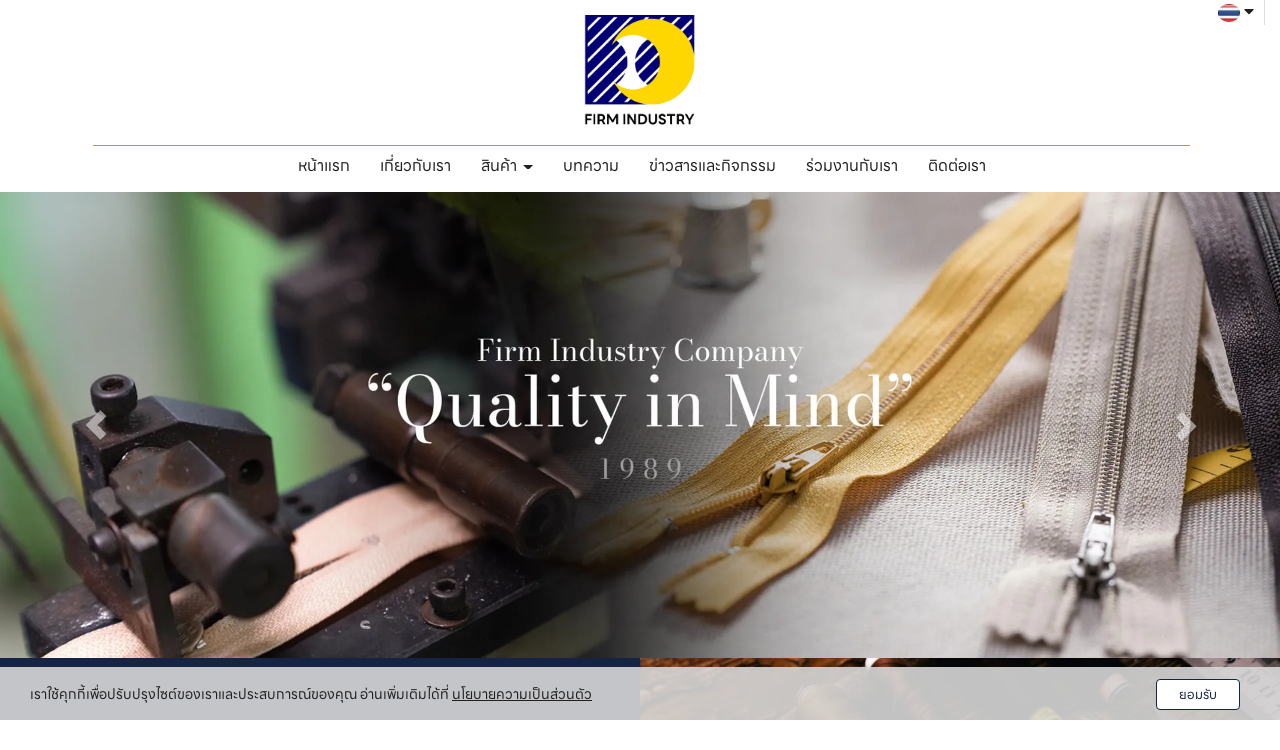

--- FILE ---
content_type: text/html; charset=utf-8
request_url: https://www.firmindustry.com/FilesRender/GetAccessToken
body_size: 31
content:
L6ItFNZ1Lag4-pNmRyp5mjcEsNsevfrC-ptYW-7c9bssN98gMdNRHH8m3OAoO1uPjSjC7EUwrMUaGiGXG2lQ8yoc6Jg1:7VDafCH1_EKAt9xO4daOQzO1Wtnp-C3ET27MAePtwl3NCdEbkM4lCmI2lH8w867N2OLZtyABq_5SpgjnDgaaxY3GXpg1

--- FILE ---
content_type: text/html; charset=utf-8
request_url: https://www.firmindustry.com/FilesRender/RenderPartialFile?id=663c338c241f8a003153d1ed&manage=false&admin=false&pagename=Our_Und_Brands&DomainID=66824c7d6adc932490246a84
body_size: 6881
content:

<section>
    <div class="itopplus-banner">
        <div class="container">
            <div class="itopplus-logo zIndex-logo">
                <div class="">
<div id="controlBanner" >
                <a href="/&#3627;&#3609;&#3657;&#3634;&#3649;&#3619;&#3585;/643e72e5c0e6692520d59613" target="">
                    <img lang="https://itp1.itopfile.com/ImageServer/z_itp_18032023pztl/0/0/logoz-z1602302763026.png" style="width:100%;" class="banner_fixedImage"/>
                </a>


</div>
                </div>
            </div>
            <div class="itopplus-menu zIndex-menu">
                <div class="col-md-12 ">
<div id="controlMenu">






<div class="itpHideMenuUncomplete" style="display: none;">
    <nav id="nav-menu" class="navbar navbar-default" role="navigation" style="margin-bottom:0;">
                <div class="navbar-header">
                        <button type="button" id="itpMenuSideBar" class="navbar-toggle navbar-btn toggleSidebar pull-left">
                            <div class="navbar-inline">
                                <span class="sr-only">Toggle navigation</span>
                                <span class="icon-bar"></span>
                                <span class="icon-bar"></span>
                                <span class="icon-bar"></span>
                            </div>
                            <div class="navbar-inline">
                                <span class="text-bar">MENU</span>
                            </div>
                        </button>

            <a class="navbar-brand visible-xs menu-mobile-custom closelyclick" href="tel:0819287922" id="itpphonemobile"><i class="fas fa-phone"></i></a>
        <a class="navbar-brand visible-xs menu-mobile-custom closelyclick" data-toggle="collapse" data-target="#main-navbar-flag" id="languagemobile">
                <img ng-repeat="lang in $root.LanguageActive" ng-if="lang._id == $root.LanguageReal" ng-src="https://resource1.itopplus.com/Images/flag/{{lang.CultureUI}}1{{lang.extFlag}}" class="img-circle" width="25" height="25" border="0" />
        </a>
            <a class="navbar-brand visible-xs menu-mobile-custom closelyclick old-image-icon-facebook" href="https://www.facebook.com/FirmIndustry" id="itpfacebookmobile"><i class="fab fa-facebook-f ITPsizeFacebook" aria-hidden="true"></i></a>
            <a class="navbar-brand menu-mobile-custom closelyclick new-image-icon-facebook" style="display:none;" href="https://www.facebook.com/FirmIndustry" id="itpfacebookmobile"><span class="icon-image-faceboox"></span></a>
            <a class="navbar-brand visible-xs menu-mobile-custom closelyclick old-image-icon-line" href="http://line.me/ti/p/~@firm1989" id="itplinemobile"><i class="fab fa-line ITPsizeLine" aria-hidden="true"></i></a>
            <a class="navbar-brand menu-mobile-custom closelyclick new-image-icon-line" style="display:none;" href="http://line.me/ti/p/~@firm1989" id="itplinemobile"><span class="icon-image-line"></span></a>
            <a class="navbar-brand visible-xs menu-mobile-custom closelyclick old-image-icon-youtube" href="https://www.youtube.com/https://www.youtube.com/@FirmIndustry1989" target="_blank">
                <i style="font-size:25px;" class="fab fa-youtube"></i>
            </a>
            <a class="navbar-brand menu-mobile-custom closelyclick new-image-icon-youtube" style="display:none;" href="https://www.youtube.com/https://www.youtube.com/@FirmIndustry1989" target="_blank">
                <span class="icon-image-youtube"></span>
            </a>

                </div>


        <div class="clearfix"></div>
        <div class="nav-visible visible-xs">
            <div class="nav-visible collapse navbar-collapse" id="main-navbar-flag">
                <ul class="nav-visible nav navbar-nav">
                    <li class="divider"></li>




                    <li ng-repeat="langs in $root.LanguageActive">
                        <div class="lang{{langs._id}}">
                            <a role="menuitem" tabindex="-1" ng-click="SwitchLang(langs._id)">
                                <div class="row">
                                    <div class="col-sm-offset-4 col-xs-offset-2 col-sm-1 col-xs-2">
                                        <div class="langFlag{{langs._id}}">
                                                <img ng-src="https://resource1.itopplus.com/Images/flag/{{langs.CultureUI}}{{langs.extFlag}}" Title="{{langs.Name}}" alt="{{langs.Name}}" class="img-responsive" />
                                        </div>
                                    </div>
                                    <div class="col-sm-7 col-xs-8" style="display: table-cell; vertical-align: middle;">
                                        <span class="langChar{{langs._id}}">
                                            {{langs.Name}} ({{langs.CultureUI}})
                                        </span>
                                    </div>
                                </div>
                            </a>
                        </div>
                    </li>
                    <li class="divider"></li>
                </ul>
            </div>
            <div ng-controller="SearchController" class="nav-visible collapse navbar-collapse" id="main-navbar-search">
                <ul class="nav-visible nav navbar-nav">
                    <li>
                        <div class="form-group" style="margin:10px;">
                            <form class="form-search ">
                                <div class="input-group">
                                    <input class="form-control search-query input-sm searchAuto" type="text" ng-enter="searchALL(searchValue,0)" ng-model="searchValue.searchText" placeholder="Search" custom-autofocus>
                                    <span class="input-group-btn">
                                        <button type="button" class="btn btn-default btn-sm" ng-click="searchALL(searchValue,0)">
                                            <i class="fas fa-search"></i>
                                        </button>
                                    </span>
                                </div>
                            </form>
                        </div>
                    </li>
                </ul>
            </div>
            <div class="nav-visible collapse navbar-collapse" id="main-navbar-curren">
                <ul class="nav-visible nav navbar-nav">
                    <li class="divider"></li>




                    <li class="divider"></li>
                </ul>
            </div>
        </div>

        <div class="collapse navbar-collapse" id="main-navbar-collapse">
        <ul id="itopplus-nav-bar" class="nav navbar-nav itopplus-nav-bar">
                            <li class="" id="menu643e72e5c0e6692520d59613">
                                    <a href="/&#3627;&#3609;&#3657;&#3634;&#3649;&#3619;&#3585;/643e72e5c0e6692520d59613" >
                                        &#3627;&#3609;&#3657;&#3634;&#3649;&#3619;&#3585;
                                    </a>



                            </li>
                            <li class="" title="&#3650;&#3619;&#3591;&#3591;&#3634;&#3609;&#3595;&#3636;&#3611;" id="menu663c3470a2fcc700130e1c4b">
                                    <a href="/&#3650;&#3619;&#3591;&#3591;&#3634;&#3609;&#3595;&#3636;&#3611;/663c3470a2fcc700130e1c4b" >
                                        &#3648;&#3585;&#3637;&#3656;&#3618;&#3623;&#3585;&#3633;&#3610;&#3648;&#3619;&#3634;
                                    </a>



                            </li>
                            <li class="dropdown dropdown-sub " id="menu663c3475a2fcc700130e1c59">
                                <a class="dropdown-toggle cursor" data-toggle="dropdown">
                                    &#3626;&#3636;&#3609;&#3588;&#3657;&#3634;



                                    <span class="caret dropdown-menu-all "></span>
                                </a>
                                        <ul class="dropdown-menu dropdown-menu-all " id="menusub663c3475a2fcc700130e1c59">
                                <li class="dropdown dropdown-submenu " id="menu6641f0c92f4dca0013cf568d">
                                        <a href="/&#3585;&#3621;&#3640;&#3656;&#3617;&#3626;&#3636;&#3609;&#3588;&#3657;&#3634;&#3595;&#3636;&#3611;/6641f0c92f4dca0013cf568d" class="dropdown-toggle cursor" >
                                            &#3585;&#3621;&#3640;&#3656;&#3617;&#3626;&#3636;&#3609;&#3588;&#3657;&#3634;&#3595;&#3636;&#3611;



                                            <span class="caret-right dropdown-menu-all "></span>
                                        </a>
                                            <ul class="dropdown-menu dropdown-menu-all " id="menusub6641f0c92f4dca0013cf568d">
                            <li class="itopplus-sidebar-menu-parent " title="&#3627;&#3633;&#3623;&#3595;&#3636;&#3611;" id="menu6641f14b0d7ab600136c22ba">
                                    <a href="/&#3627;&#3633;&#3623;&#3595;&#3636;&#3611;/6641f14b0d7ab600136c22ba" >
                                        &#3627;&#3633;&#3623;&#3595;&#3636;&#3611;
                                    </a>



                            </li>
                            <li class="itopplus-sidebar-menu-parent " title="&#3595;&#3636;&#3611;&#3652;&#3609;&#3621;&#3629;&#3609;_&#3595;&#3636;&#3611;&#3617;&#3657;&#3623;&#3609;" id="menu6641f1530d7ab600136c22c8">
                                    <a href="/&#3595;&#3636;&#3611;&#3652;&#3609;&#3621;&#3629;&#3609;_&#3595;&#3636;&#3611;&#3617;&#3657;&#3623;&#3609;/6641f1530d7ab600136c22c8" >
                                        &#3595;&#3636;&#3611;&#3652;&#3609;&#3621;&#3629;&#3609; (&#3595;&#3636;&#3611;&#3617;&#3657;&#3623;&#3609;)
                                    </a>



                            </li>
                            <li class="itopplus-sidebar-menu-parent " id="menu6641f15ee69cf90013742912">
                                    <a href="/&#3595;&#3636;&#3611;&#3626;&#3635;&#3648;&#3619;&#3655;&#3592;&#3619;&#3641;&#3611;/6641f15ee69cf90013742912" >
                                        &#3595;&#3636;&#3611;&#3626;&#3635;&#3648;&#3619;&#3655;&#3592;&#3619;&#3641;&#3611;
                                    </a>



                            </li>
                            <li class="itopplus-sidebar-menu-parent " id="menu6655763f9fe25300134578af">
                                    <a href="/&#3605;&#3633;&#3623;&#3629;&#3618;&#3656;&#3634;&#3591;&#3612;&#3621;&#3636;&#3605;&#3616;&#3633;&#3603;&#3601;&#3660;/6655763f9fe25300134578af" >
                                        &#3605;&#3633;&#3623;&#3629;&#3618;&#3656;&#3634;&#3591;&#3612;&#3621;&#3636;&#3605;&#3616;&#3633;&#3603;&#3601;&#3660;
                                    </a>



                            </li>
                            <li class="itopplus-sidebar-menu-parent hidden" id="menu666697ac5009940013bfca6d">
                                    <a href="/&#3595;&#3636;&#3611;&#3617;&#3657;&#3623;&#3609;/666697ac5009940013bfca6d" >
                                        &#3595;&#3636;&#3611;&#3617;&#3657;&#3623;&#3609;
                                    </a>



                            </li>
                            <li class="itopplus-sidebar-menu-parent " id="menu6666983e0c23b00013628306">
                                    <a href="/U-TYPE/6666983e0c23b00013628306" >
                                        U-TYPE
                                    </a>



                            </li>
                            <li class="itopplus-sidebar-menu-parent hidden" id="menu666698450c23b00013628314">
                                    <a href="/&#3595;&#3636;&#3611;&#3595;&#3656;&#3629;&#3609;/666698450c23b00013628314" >
                                        &#3595;&#3636;&#3611;&#3595;&#3656;&#3629;&#3609;
                                    </a>



                            </li>
                            <li class="itopplus-sidebar-menu-parent hidden" id="menu6666984b0c23b00013628322">
                                    <a href="/&#3595;&#3636;&#3611;&#3650;&#3621;&#3627;&#3632;/6666984b0c23b00013628322" >
                                        &#3595;&#3636;&#3611;&#3650;&#3621;&#3627;&#3632;
                                    </a>



                            </li>
                            <li class="itopplus-sidebar-menu-parent hidden" id="menu666698520c23b00013628331">
                                    <a href="/&#3595;&#3636;&#3611;&#3614;&#3621;&#3634;&#3626;&#3605;&#3636;&#3585;/666698520c23b00013628331" >
                                        &#3595;&#3636;&#3611;&#3614;&#3621;&#3634;&#3626;&#3605;&#3636;&#3585;
                                    </a>



                            </li>
                            <li class="itopplus-sidebar-menu-parent hidden" id="menu666698850c23b00013628340">
                                    <a href="/&#3595;&#3636;&#3611;&#3585;&#3633;&#3609;&#3609;&#3657;&#3635;/666698850c23b00013628340" >
                                        &#3595;&#3636;&#3611;&#3585;&#3633;&#3609;&#3609;&#3657;&#3635;
                                    </a>



                            </li>



        </ul>




                                </li>
                                <li class="dropdown dropdown-submenu " id="menu6641f1280d7ab600136c22ac">
                                        <a href="/&#3585;&#3621;&#3640;&#3656;&#3617;&#3626;&#3636;&#3656;&#3591;&#3607;&#3629;&#3627;&#3609;&#3657;&#3634;&#3649;&#3588;&#3610;/6641f1280d7ab600136c22ac" class="dropdown-toggle cursor" >
                                            &#3585;&#3621;&#3640;&#3656;&#3617;&#3626;&#3636;&#3656;&#3591;&#3607;&#3629;&#3627;&#3609;&#3657;&#3634;&#3649;&#3588;&#3610;



                                            <span class="caret-right dropdown-menu-all "></span>
                                        </a>
                                            <ul class="dropdown-menu dropdown-menu-all " id="menusub6641f1280d7ab600136c22ac">
                            <li class="itopplus-sidebar-menu-parent " id="menu6641f169f6d4a40013c0420f">
                                    <a href="/&#3588;&#3636;&#3657;&#3623;&#3607;&#3637;&#3656;&#3609;&#3629;&#3609;/6641f169f6d4a40013c0420f" >
                                        &#3588;&#3636;&#3657;&#3623;&#3607;&#3637;&#3656;&#3609;&#3629;&#3609;
                                    </a>



                            </li>
                            <li class="itopplus-sidebar-menu-parent " id="menu6641f1712f4dca0013cf56a0">
                                    <a href="/&#3626;&#3634;&#3618;&#3585;&#3619;&#3632;&#3648;&#3611;&#3659;&#3634;/6641f1712f4dca0013cf56a0" >
                                        &#3626;&#3634;&#3618;&#3585;&#3619;&#3632;&#3648;&#3611;&#3659;&#3634;
                                    </a>



                            </li>
                            <li class="itopplus-sidebar-menu-parent " id="menu6641f17a2f4dca0013cf56ae">
                                    <a href="/&#3618;&#3634;&#3591;&#3618;&#3639;&#3604;/6641f17a2f4dca0013cf56ae" >
                                        &#3618;&#3634;&#3591;&#3618;&#3639;&#3604;
                                    </a>



                            </li>
                            <li class="itopplus-sidebar-menu-parent " id="menu6641f18ee69cf90013742920">
                                    <a href="/&#3648;&#3607;&#3611;&#3650;&#3614;&#3621;&#3637;/6641f18ee69cf90013742920" >
                                        &#3648;&#3607;&#3611;&#3650;&#3614;&#3621;&#3637;
                                    </a>



                            </li>
                            <li class="itopplus-sidebar-menu-parent " id="menu6641f19a0d7ab600136c22db">
                                    <a href="/&#3648;&#3594;&#3639;&#3629;&#3585;/6641f19a0d7ab600136c22db" >
                                        &#3648;&#3594;&#3639;&#3629;&#3585;
                                    </a>



                            </li>
                            <li class="itopplus-sidebar-menu-parent " id="menu6641f1a1e69cf9001374292e">
                                    <a href="/&#3626;&#3634;&#3618;&#3648;&#3626;&#3639;&#3656;&#3629;/6641f1a1e69cf9001374292e" >
                                        &#3626;&#3634;&#3618;&#3648;&#3626;&#3639;&#3656;&#3629;
                                    </a>



                            </li>
                            <li class="itopplus-sidebar-menu-parent " id="menu6641f1a8e69cf9001374293d">
                                    <a href="/&#3626;&#3634;&#3618;_Und_Jacquard/6641f1a8e69cf9001374293d" >
                                        &#3626;&#3634;&#3618; Jacquard
                                    </a>



                            </li>



        </ul>




                                </li>
                            <li class="itopplus-sidebar-menu-parent " id="menu6641f136f6d4a40013c04201">
                                    <a href="/&#3585;&#3621;&#3640;&#3656;&#3617;&#3629;&#3640;&#3611;&#3585;&#3619;&#3603;&#3660;&#3605;&#3633;&#3604;&#3648;&#3618;&#3655;&#3610;&#3649;&#3621;&#3632;&#3629;&#3639;&#3656;&#3609;&#3654;/6641f136f6d4a40013c04201" >
                                        &#3585;&#3621;&#3640;&#3656;&#3617;&#3629;&#3640;&#3611;&#3585;&#3619;&#3603;&#3660;&#3605;&#3633;&#3604;&#3648;&#3618;&#3655;&#3610;&#3649;&#3621;&#3632;&#3629;&#3639;&#3656;&#3609;&#3654;
                                    </a>



                            </li>
                                <li class="dropdown dropdown-submenu " id="menu6641f13f02df530013760c63">
                                        <a href="/&#3585;&#3621;&#3640;&#3656;&#3617;&#3626;&#3636;&#3609;&#3588;&#3657;&#3634;&#3648;&#3607;&#3614;&#3609;&#3617;-&#3629;&#3640;&#3611;&#3585;&#3619;&#3603;&#3660;&#3611;&#3619;&#3632;&#3585;&#3629;&#3610;&#3650;&#3621;&#3591;&#3624;&#3614;/6641f13f02df530013760c63" class="dropdown-toggle cursor" >
                                            &#3585;&#3621;&#3640;&#3656;&#3617;&#3626;&#3636;&#3609;&#3588;&#3657;&#3634;&#3648;&#3607;&#3614;&#3609;&#3617;-&#3629;&#3640;&#3611;&#3585;&#3619;&#3603;&#3660;&#3611;&#3619;&#3632;&#3585;&#3629;&#3610;&#3650;&#3621;&#3591;&#3624;&#3614;



                                            <span class="caret-right dropdown-menu-all "></span>
                                        </a>
                                            <ul class="dropdown-menu dropdown-menu-all " id="menusub6641f13f02df530013760c63">
                            <li class="itopplus-sidebar-menu-parent " id="menu6641f1b7e69cf9001374294c">
                                    <a href="/&#3626;&#3636;&#3609;&#3588;&#3657;&#3634;&#3648;&#3607;&#3614;&#3609;&#3617;/6641f1b7e69cf9001374294c" >
                                        &#3626;&#3636;&#3609;&#3588;&#3657;&#3634;&#3648;&#3607;&#3614;&#3609;&#3617;
                                    </a>



                            </li>
                            <li class="itopplus-sidebar-menu-parent " id="menu6641f1bfe69cf9001374295a">
                                    <a href="/&#3629;&#3640;&#3611;&#3585;&#3619;&#3603;&#3660;&#3611;&#3619;&#3632;&#3585;&#3629;&#3610;&#3650;&#3621;&#3591;&#3624;&#3614;/6641f1bfe69cf9001374295a" >
                                        &#3629;&#3640;&#3611;&#3585;&#3619;&#3603;&#3660;&#3611;&#3619;&#3632;&#3585;&#3629;&#3610;&#3650;&#3621;&#3591;&#3624;&#3614;
                                    </a>



                            </li>



        </ul>




                                </li>
                            <li class="itopplus-sidebar-menu-parent " id="menu665576399fe25300134578a1">
                                    <a href="/&#3649;&#3588;&#3605;&#3605;&#3634;&#3621;&#3655;&#3629;&#3585;/665576399fe25300134578a1" >
                                        &#3649;&#3588;&#3605;&#3605;&#3634;&#3621;&#3655;&#3629;&#3585;
                                    </a>



                            </li>



        </ul>




                            </li>
                            <li class="" title="&#3610;&#3607;&#3588;&#3623;&#3634;&#3617;&#3648;&#3585;&#3637;&#3656;&#3618;&#3623;&#3585;&#3633;&#3610;&#3650;&#3619;&#3591;&#3591;&#3634;&#3609;&#3595;&#3636;&#3611;" id="menu663c347ba2fcc700130e1c6c">
                                    <a href="/&#3610;&#3607;&#3588;&#3623;&#3634;&#3617;&#3648;&#3585;&#3637;&#3656;&#3618;&#3623;&#3585;&#3633;&#3610;&#3650;&#3619;&#3591;&#3591;&#3634;&#3609;&#3595;&#3636;&#3611;/663c347ba2fcc700130e1c6c" >
                                        &#3610;&#3607;&#3588;&#3623;&#3634;&#3617;
                                    </a>



                            </li>
                            <li class="" id="menu663c3482a2fcc700130e1c7e">
                                    <a href="/&#3586;&#3656;&#3634;&#3623;&#3626;&#3634;&#3619;&#3649;&#3621;&#3632;&#3585;&#3636;&#3592;&#3585;&#3619;&#3619;&#3617;/663c3482a2fcc700130e1c7e" >
                                        &#3586;&#3656;&#3634;&#3623;&#3626;&#3634;&#3619;&#3649;&#3621;&#3632;&#3585;&#3636;&#3592;&#3585;&#3619;&#3619;&#3617;
                                    </a>



                            </li>
                            <li class="" id="menu663c3488d00328001359d722">
                                    <a href="/&#3619;&#3656;&#3623;&#3617;&#3591;&#3634;&#3609;&#3585;&#3633;&#3610;&#3648;&#3619;&#3634;/663c3488d00328001359d722" >
                                        &#3619;&#3656;&#3623;&#3617;&#3591;&#3634;&#3609;&#3585;&#3633;&#3610;&#3648;&#3619;&#3634;
                                    </a>



                            </li>
                            <li class="" title="&#3650;&#3619;&#3591;&#3591;&#3634;&#3609;&#3612;&#3621;&#3636;&#3605;&#3595;&#3636;&#3611;" id="menu663c3491d00328001359d738">
                                    <a href="/&#3650;&#3619;&#3591;&#3591;&#3634;&#3609;&#3612;&#3621;&#3636;&#3605;&#3595;&#3636;&#3611;/663c3491d00328001359d738" >
                                        &#3605;&#3636;&#3604;&#3605;&#3656;&#3629;&#3648;&#3619;&#3634;
                                    </a>



                            </li>
                            <li class="hidden" id="menu6642db162f4dca0013cf5b47">
                                    <a href="/&#3612;&#3621;&#3585;&#3634;&#3619;&#3607;&#3604;&#3626;&#3629;&#3610;&#3626;&#3636;&#3609;&#3588;&#3657;&#3634;&#3619;&#3656;&#3623;&#3617;&#3585;&#3633;&#3610;&#3626;&#3606;&#3634;&#3610;&#3633;&#3609;&#3626;&#3636;&#3656;&#3591;&#3607;&#3629;/6642db162f4dca0013cf5b47" >
                                        &#3612;&#3621;&#3585;&#3634;&#3619;&#3607;&#3604;&#3626;&#3629;&#3610;&#3626;&#3636;&#3609;&#3588;&#3657;&#3634;&#3619;&#3656;&#3623;&#3617;&#3585;&#3633;&#3610;&#3626;&#3606;&#3634;&#3610;&#3633;&#3609;&#3626;&#3636;&#3656;&#3591;&#3607;&#3629;
                                    </a>



                            </li>



        </ul>

        </div>
    </nav>


<div id="itopplus-sticky-nav-bar" class="itopplus-sticky-nav-bar nav animated">
    <div style="padding:0 15px;border-radius:0;" class="navbar-default">
        <nav class="navbar navbar-default itopplus-sticky-nav-bar-inside" style="margin-bottom:0;">
                        <div class="dropdown itopplus-menu-logo" style="float:left">
                                            <a href="&#3627;&#3609;&#3657;&#3634;&#3649;&#3619;&#3585;/643e72e5c0e6692520d59613" target="_self">
                                                <img class="itopplus-img-logo" src="https://itp1.itopfile.com/ImageServer/z_itp_18032023pztl/0/0/logoz-z1126837570619.png" alt="logo" style="height:100%" />
                                            </a>

                        </div>

            <div style="float:right;">


<ul id="itopplus-nav-bar-sticky" class="nav navbar-nav navbar-default itopplus-nav-bar">
                    <li class="" id="menu643e72e5c0e6692520d59613">
                            <a href="/&#3627;&#3609;&#3657;&#3634;&#3649;&#3619;&#3585;/643e72e5c0e6692520d59613" >
                                &#3627;&#3609;&#3657;&#3634;&#3649;&#3619;&#3585;
                            </a>
                    </li>
                    <li class="" title="&#3650;&#3619;&#3591;&#3591;&#3634;&#3609;&#3595;&#3636;&#3611;" id="menu663c3470a2fcc700130e1c4b">
                            <a href="/&#3650;&#3619;&#3591;&#3591;&#3634;&#3609;&#3595;&#3636;&#3611;/663c3470a2fcc700130e1c4b" >
                                &#3648;&#3585;&#3637;&#3656;&#3618;&#3623;&#3585;&#3633;&#3610;&#3648;&#3619;&#3634;
                            </a>
                    </li>
                    <li class="dropdown dropdown-sub " id="menu663c3475a2fcc700130e1c59">
                        <a class="dropdown-toggle cursor" data-toggle="dropdown">

                            &#3626;&#3636;&#3609;&#3588;&#3657;&#3634;
                            <span class="caret dropdown-menu-all "></span>
                        </a>
                                <ul class="dropdown-menu dropdown-menu-all ">

                                <li class="dropdown dropdown-submenu " id="menu6641f0c92f4dca0013cf568d">
                                        <a href="/&#3585;&#3621;&#3640;&#3656;&#3617;&#3626;&#3636;&#3609;&#3588;&#3657;&#3634;&#3595;&#3636;&#3611;/6641f0c92f4dca0013cf568d" class="dropdown-toggle cursor" >
                                            &#3585;&#3621;&#3640;&#3656;&#3617;&#3626;&#3636;&#3609;&#3588;&#3657;&#3634;&#3595;&#3636;&#3611;
                                            <span class="caret-right dropdown-menu-all "></span>
                                        </a>
                                            <ul class="dropdown-menu dropdown-menu-all ">

                            <li class="itopplus-sidebar-menu-parent " title="&#3627;&#3633;&#3623;&#3595;&#3636;&#3611;" id="menu6641f14b0d7ab600136c22ba">
                                    <a href="/&#3627;&#3633;&#3623;&#3595;&#3636;&#3611;/6641f14b0d7ab600136c22ba" >
                                        &#3627;&#3633;&#3623;&#3595;&#3636;&#3611;
                                    </a>
                            </li>
                            <li class="itopplus-sidebar-menu-parent " title="&#3595;&#3636;&#3611;&#3652;&#3609;&#3621;&#3629;&#3609;_&#3595;&#3636;&#3611;&#3617;&#3657;&#3623;&#3609;" id="menu6641f1530d7ab600136c22c8">
                                    <a href="/&#3595;&#3636;&#3611;&#3652;&#3609;&#3621;&#3629;&#3609;_&#3595;&#3636;&#3611;&#3617;&#3657;&#3623;&#3609;/6641f1530d7ab600136c22c8" >
                                        &#3595;&#3636;&#3611;&#3652;&#3609;&#3621;&#3629;&#3609; (&#3595;&#3636;&#3611;&#3617;&#3657;&#3623;&#3609;)
                                    </a>
                            </li>
                            <li class="itopplus-sidebar-menu-parent " id="menu6641f15ee69cf90013742912">
                                    <a href="/&#3595;&#3636;&#3611;&#3626;&#3635;&#3648;&#3619;&#3655;&#3592;&#3619;&#3641;&#3611;/6641f15ee69cf90013742912" >
                                        &#3595;&#3636;&#3611;&#3626;&#3635;&#3648;&#3619;&#3655;&#3592;&#3619;&#3641;&#3611;
                                    </a>
                            </li>
                            <li class="itopplus-sidebar-menu-parent " id="menu6655763f9fe25300134578af">
                                    <a href="/&#3605;&#3633;&#3623;&#3629;&#3618;&#3656;&#3634;&#3591;&#3612;&#3621;&#3636;&#3605;&#3616;&#3633;&#3603;&#3601;&#3660;/6655763f9fe25300134578af" >
                                        &#3605;&#3633;&#3623;&#3629;&#3618;&#3656;&#3634;&#3591;&#3612;&#3621;&#3636;&#3605;&#3616;&#3633;&#3603;&#3601;&#3660;
                                    </a>
                            </li>
                            <li class="itopplus-sidebar-menu-parent hidden" id="menu666697ac5009940013bfca6d">
                                    <a href="/&#3595;&#3636;&#3611;&#3617;&#3657;&#3623;&#3609;/666697ac5009940013bfca6d" >
                                        &#3595;&#3636;&#3611;&#3617;&#3657;&#3623;&#3609;
                                    </a>
                            </li>
                            <li class="itopplus-sidebar-menu-parent " id="menu6666983e0c23b00013628306">
                                    <a href="/U-TYPE/6666983e0c23b00013628306" >
                                        U-TYPE
                                    </a>
                            </li>
                            <li class="itopplus-sidebar-menu-parent hidden" id="menu666698450c23b00013628314">
                                    <a href="/&#3595;&#3636;&#3611;&#3595;&#3656;&#3629;&#3609;/666698450c23b00013628314" >
                                        &#3595;&#3636;&#3611;&#3595;&#3656;&#3629;&#3609;
                                    </a>
                            </li>
                            <li class="itopplus-sidebar-menu-parent hidden" id="menu6666984b0c23b00013628322">
                                    <a href="/&#3595;&#3636;&#3611;&#3650;&#3621;&#3627;&#3632;/6666984b0c23b00013628322" >
                                        &#3595;&#3636;&#3611;&#3650;&#3621;&#3627;&#3632;
                                    </a>
                            </li>
                            <li class="itopplus-sidebar-menu-parent hidden" id="menu666698520c23b00013628331">
                                    <a href="/&#3595;&#3636;&#3611;&#3614;&#3621;&#3634;&#3626;&#3605;&#3636;&#3585;/666698520c23b00013628331" >
                                        &#3595;&#3636;&#3611;&#3614;&#3621;&#3634;&#3626;&#3605;&#3636;&#3585;
                                    </a>
                            </li>
                            <li class="itopplus-sidebar-menu-parent hidden" id="menu666698850c23b00013628340">
                                    <a href="/&#3595;&#3636;&#3611;&#3585;&#3633;&#3609;&#3609;&#3657;&#3635;/666698850c23b00013628340" >
                                        &#3595;&#3636;&#3611;&#3585;&#3633;&#3609;&#3609;&#3657;&#3635;
                                    </a>
                            </li>
        </ul>

                                </li>
                                <li class="dropdown dropdown-submenu " id="menu6641f1280d7ab600136c22ac">
                                        <a href="/&#3585;&#3621;&#3640;&#3656;&#3617;&#3626;&#3636;&#3656;&#3591;&#3607;&#3629;&#3627;&#3609;&#3657;&#3634;&#3649;&#3588;&#3610;/6641f1280d7ab600136c22ac" class="dropdown-toggle cursor" >
                                            &#3585;&#3621;&#3640;&#3656;&#3617;&#3626;&#3636;&#3656;&#3591;&#3607;&#3629;&#3627;&#3609;&#3657;&#3634;&#3649;&#3588;&#3610;
                                            <span class="caret-right dropdown-menu-all "></span>
                                        </a>
                                            <ul class="dropdown-menu dropdown-menu-all ">

                            <li class="itopplus-sidebar-menu-parent " id="menu6641f169f6d4a40013c0420f">
                                    <a href="/&#3588;&#3636;&#3657;&#3623;&#3607;&#3637;&#3656;&#3609;&#3629;&#3609;/6641f169f6d4a40013c0420f" >
                                        &#3588;&#3636;&#3657;&#3623;&#3607;&#3637;&#3656;&#3609;&#3629;&#3609;
                                    </a>
                            </li>
                            <li class="itopplus-sidebar-menu-parent " id="menu6641f1712f4dca0013cf56a0">
                                    <a href="/&#3626;&#3634;&#3618;&#3585;&#3619;&#3632;&#3648;&#3611;&#3659;&#3634;/6641f1712f4dca0013cf56a0" >
                                        &#3626;&#3634;&#3618;&#3585;&#3619;&#3632;&#3648;&#3611;&#3659;&#3634;
                                    </a>
                            </li>
                            <li class="itopplus-sidebar-menu-parent " id="menu6641f17a2f4dca0013cf56ae">
                                    <a href="/&#3618;&#3634;&#3591;&#3618;&#3639;&#3604;/6641f17a2f4dca0013cf56ae" >
                                        &#3618;&#3634;&#3591;&#3618;&#3639;&#3604;
                                    </a>
                            </li>
                            <li class="itopplus-sidebar-menu-parent " id="menu6641f18ee69cf90013742920">
                                    <a href="/&#3648;&#3607;&#3611;&#3650;&#3614;&#3621;&#3637;/6641f18ee69cf90013742920" >
                                        &#3648;&#3607;&#3611;&#3650;&#3614;&#3621;&#3637;
                                    </a>
                            </li>
                            <li class="itopplus-sidebar-menu-parent " id="menu6641f19a0d7ab600136c22db">
                                    <a href="/&#3648;&#3594;&#3639;&#3629;&#3585;/6641f19a0d7ab600136c22db" >
                                        &#3648;&#3594;&#3639;&#3629;&#3585;
                                    </a>
                            </li>
                            <li class="itopplus-sidebar-menu-parent " id="menu6641f1a1e69cf9001374292e">
                                    <a href="/&#3626;&#3634;&#3618;&#3648;&#3626;&#3639;&#3656;&#3629;/6641f1a1e69cf9001374292e" >
                                        &#3626;&#3634;&#3618;&#3648;&#3626;&#3639;&#3656;&#3629;
                                    </a>
                            </li>
                            <li class="itopplus-sidebar-menu-parent " id="menu6641f1a8e69cf9001374293d">
                                    <a href="/&#3626;&#3634;&#3618;_Und_Jacquard/6641f1a8e69cf9001374293d" >
                                        &#3626;&#3634;&#3618; Jacquard
                                    </a>
                            </li>
        </ul>

                                </li>
                            <li class="itopplus-sidebar-menu-parent " id="menu6641f136f6d4a40013c04201">
                                    <a href="/&#3585;&#3621;&#3640;&#3656;&#3617;&#3629;&#3640;&#3611;&#3585;&#3619;&#3603;&#3660;&#3605;&#3633;&#3604;&#3648;&#3618;&#3655;&#3610;&#3649;&#3621;&#3632;&#3629;&#3639;&#3656;&#3609;&#3654;/6641f136f6d4a40013c04201" >
                                        &#3585;&#3621;&#3640;&#3656;&#3617;&#3629;&#3640;&#3611;&#3585;&#3619;&#3603;&#3660;&#3605;&#3633;&#3604;&#3648;&#3618;&#3655;&#3610;&#3649;&#3621;&#3632;&#3629;&#3639;&#3656;&#3609;&#3654;
                                    </a>
                            </li>
                                <li class="dropdown dropdown-submenu " id="menu6641f13f02df530013760c63">
                                        <a href="/&#3585;&#3621;&#3640;&#3656;&#3617;&#3626;&#3636;&#3609;&#3588;&#3657;&#3634;&#3648;&#3607;&#3614;&#3609;&#3617;-&#3629;&#3640;&#3611;&#3585;&#3619;&#3603;&#3660;&#3611;&#3619;&#3632;&#3585;&#3629;&#3610;&#3650;&#3621;&#3591;&#3624;&#3614;/6641f13f02df530013760c63" class="dropdown-toggle cursor" >
                                            &#3585;&#3621;&#3640;&#3656;&#3617;&#3626;&#3636;&#3609;&#3588;&#3657;&#3634;&#3648;&#3607;&#3614;&#3609;&#3617;-&#3629;&#3640;&#3611;&#3585;&#3619;&#3603;&#3660;&#3611;&#3619;&#3632;&#3585;&#3629;&#3610;&#3650;&#3621;&#3591;&#3624;&#3614;
                                            <span class="caret-right dropdown-menu-all "></span>
                                        </a>
                                            <ul class="dropdown-menu dropdown-menu-all ">

                            <li class="itopplus-sidebar-menu-parent " id="menu6641f1b7e69cf9001374294c">
                                    <a href="/&#3626;&#3636;&#3609;&#3588;&#3657;&#3634;&#3648;&#3607;&#3614;&#3609;&#3617;/6641f1b7e69cf9001374294c" >
                                        &#3626;&#3636;&#3609;&#3588;&#3657;&#3634;&#3648;&#3607;&#3614;&#3609;&#3617;
                                    </a>
                            </li>
                            <li class="itopplus-sidebar-menu-parent " id="menu6641f1bfe69cf9001374295a">
                                    <a href="/&#3629;&#3640;&#3611;&#3585;&#3619;&#3603;&#3660;&#3611;&#3619;&#3632;&#3585;&#3629;&#3610;&#3650;&#3621;&#3591;&#3624;&#3614;/6641f1bfe69cf9001374295a" >
                                        &#3629;&#3640;&#3611;&#3585;&#3619;&#3603;&#3660;&#3611;&#3619;&#3632;&#3585;&#3629;&#3610;&#3650;&#3621;&#3591;&#3624;&#3614;
                                    </a>
                            </li>
        </ul>

                                </li>
                            <li class="itopplus-sidebar-menu-parent " id="menu665576399fe25300134578a1">
                                    <a href="/&#3649;&#3588;&#3605;&#3605;&#3634;&#3621;&#3655;&#3629;&#3585;/665576399fe25300134578a1" >
                                        &#3649;&#3588;&#3605;&#3605;&#3634;&#3621;&#3655;&#3629;&#3585;
                                    </a>
                            </li>
        </ul>

                    </li>
                    <li class="" title="&#3610;&#3607;&#3588;&#3623;&#3634;&#3617;&#3648;&#3585;&#3637;&#3656;&#3618;&#3623;&#3585;&#3633;&#3610;&#3650;&#3619;&#3591;&#3591;&#3634;&#3609;&#3595;&#3636;&#3611;" id="menu663c347ba2fcc700130e1c6c">
                            <a href="/&#3610;&#3607;&#3588;&#3623;&#3634;&#3617;&#3648;&#3585;&#3637;&#3656;&#3618;&#3623;&#3585;&#3633;&#3610;&#3650;&#3619;&#3591;&#3591;&#3634;&#3609;&#3595;&#3636;&#3611;/663c347ba2fcc700130e1c6c" >
                                &#3610;&#3607;&#3588;&#3623;&#3634;&#3617;
                            </a>
                    </li>
                    <li class="" id="menu663c3482a2fcc700130e1c7e">
                            <a href="/&#3586;&#3656;&#3634;&#3623;&#3626;&#3634;&#3619;&#3649;&#3621;&#3632;&#3585;&#3636;&#3592;&#3585;&#3619;&#3619;&#3617;/663c3482a2fcc700130e1c7e" >
                                &#3586;&#3656;&#3634;&#3623;&#3626;&#3634;&#3619;&#3649;&#3621;&#3632;&#3585;&#3636;&#3592;&#3585;&#3619;&#3619;&#3617;
                            </a>
                    </li>
                    <li class="" id="menu663c3488d00328001359d722">
                            <a href="/&#3619;&#3656;&#3623;&#3617;&#3591;&#3634;&#3609;&#3585;&#3633;&#3610;&#3648;&#3619;&#3634;/663c3488d00328001359d722" >
                                &#3619;&#3656;&#3623;&#3617;&#3591;&#3634;&#3609;&#3585;&#3633;&#3610;&#3648;&#3619;&#3634;
                            </a>
                    </li>
                    <li class="" title="&#3650;&#3619;&#3591;&#3591;&#3634;&#3609;&#3612;&#3621;&#3636;&#3605;&#3595;&#3636;&#3611;" id="menu663c3491d00328001359d738">
                            <a href="/&#3650;&#3619;&#3591;&#3591;&#3634;&#3609;&#3612;&#3621;&#3636;&#3605;&#3595;&#3636;&#3611;/663c3491d00328001359d738" >
                                &#3605;&#3636;&#3604;&#3605;&#3656;&#3629;&#3648;&#3619;&#3634;
                            </a>
                    </li>
                    <li class="hidden" id="menu6642db162f4dca0013cf5b47">
                            <a href="/&#3612;&#3621;&#3585;&#3634;&#3619;&#3607;&#3604;&#3626;&#3629;&#3610;&#3626;&#3636;&#3609;&#3588;&#3657;&#3634;&#3619;&#3656;&#3623;&#3617;&#3585;&#3633;&#3610;&#3626;&#3606;&#3634;&#3610;&#3633;&#3609;&#3626;&#3636;&#3656;&#3591;&#3607;&#3629;/6642db162f4dca0013cf5b47" >
                                &#3612;&#3621;&#3585;&#3634;&#3619;&#3607;&#3604;&#3626;&#3629;&#3610;&#3626;&#3636;&#3609;&#3588;&#3657;&#3634;&#3619;&#3656;&#3623;&#3617;&#3585;&#3633;&#3610;&#3626;&#3606;&#3634;&#3610;&#3633;&#3609;&#3626;&#3636;&#3656;&#3591;&#3607;&#3629;
                            </a>
                    </li>
</ul>


            </div>
            <div id="cloneSearchItopplus"></div>
            <div class="clearfix"></div>
        </nav>
    </div>
</div>


</div>
        <div class="itopplus-sidebar-main navbar-default animated sidebarClick" id="ItopplusMainSidebar">
            <div class="itopplus-sidebar-container">
                <ul class="itopplus-sidebar-content">


                                    <li class="itopplus-sidebar-menu-single " id="menu643e72e5c0e6692520d59613">
                                        <!-- Single Menu -->
                                            <a class="itopplus-menu-sidenav" id="itopplus-menu-parent" href="/&#3627;&#3609;&#3657;&#3634;&#3649;&#3619;&#3585;/643e72e5c0e6692520d59613" >
                                                &#3627;&#3609;&#3657;&#3634;&#3649;&#3619;&#3585;
                                            </a>

                                    </li>
                                    <li class="itopplus-sidebar-menu-single " title="&#3650;&#3619;&#3591;&#3591;&#3634;&#3609;&#3595;&#3636;&#3611;" id="menu663c3470a2fcc700130e1c4b">
                                        <!-- Single Menu -->
                                            <a class="itopplus-menu-sidenav" id="itopplus-menu-parent" href="/&#3650;&#3619;&#3591;&#3591;&#3634;&#3609;&#3595;&#3636;&#3611;/663c3470a2fcc700130e1c4b" >
                                                &#3648;&#3585;&#3637;&#3656;&#3618;&#3623;&#3585;&#3633;&#3610;&#3648;&#3619;&#3634;
                                            </a>

                                    </li>
                                        <li class="itopplus-sidebar-menu-parent " id="menu663c3475a2fcc700130e1c59">
                                            <a class="dropdown-toggle itopplus-menu-sidenav" data-toggle="dropdown">
                                                &#3626;&#3636;&#3609;&#3588;&#3657;&#3634;

                                                <span class="caret-right dropdown-menu-all "></span>
                                            </a>
                                                    <ul class="itopplus-sidebar-sub-content">
                                <li class="itopplus-sidebar-menu-child " id="menu6641f0c92f4dca0013cf568d">

                                        <a href="/&#3585;&#3621;&#3640;&#3656;&#3617;&#3626;&#3636;&#3609;&#3588;&#3657;&#3634;&#3595;&#3636;&#3611;/6641f0c92f4dca0013cf568d" class="dropdown-toggle cursor itopplus-menu-sidenav" >
                                            &#3585;&#3621;&#3640;&#3656;&#3617;&#3626;&#3636;&#3609;&#3588;&#3657;&#3634;&#3595;&#3636;&#3611;

                                            <span class="caret-right dropdown-menu-all "></span>
                                        </a>
                                            <ul class="itopplus-sidebar-sub-content">
                            <li class="itopplus-sidebar-menu-child " title="&#3627;&#3633;&#3623;&#3595;&#3636;&#3611;" id="menu6641f14b0d7ab600136c22ba">
                                    <a href="/&#3627;&#3633;&#3623;&#3595;&#3636;&#3611;/6641f14b0d7ab600136c22ba" class="itopplus-menu-sidenav" id="itopplus-menu-child" >
                                        &#3627;&#3633;&#3623;&#3595;&#3636;&#3611;
                                    </a>

                            </li>
                            <li class="itopplus-sidebar-menu-child " title="&#3595;&#3636;&#3611;&#3652;&#3609;&#3621;&#3629;&#3609;_&#3595;&#3636;&#3611;&#3617;&#3657;&#3623;&#3609;" id="menu6641f1530d7ab600136c22c8">
                                    <a href="/&#3595;&#3636;&#3611;&#3652;&#3609;&#3621;&#3629;&#3609;_&#3595;&#3636;&#3611;&#3617;&#3657;&#3623;&#3609;/6641f1530d7ab600136c22c8" class="itopplus-menu-sidenav" id="itopplus-menu-child" >
                                        &#3595;&#3636;&#3611;&#3652;&#3609;&#3621;&#3629;&#3609; (&#3595;&#3636;&#3611;&#3617;&#3657;&#3623;&#3609;)
                                    </a>

                            </li>
                            <li class="itopplus-sidebar-menu-child " id="menu6641f15ee69cf90013742912">
                                    <a href="/&#3595;&#3636;&#3611;&#3626;&#3635;&#3648;&#3619;&#3655;&#3592;&#3619;&#3641;&#3611;/6641f15ee69cf90013742912" class="itopplus-menu-sidenav" id="itopplus-menu-child" >
                                        &#3595;&#3636;&#3611;&#3626;&#3635;&#3648;&#3619;&#3655;&#3592;&#3619;&#3641;&#3611;
                                    </a>

                            </li>
                            <li class="itopplus-sidebar-menu-child " id="menu6655763f9fe25300134578af">
                                    <a href="/&#3605;&#3633;&#3623;&#3629;&#3618;&#3656;&#3634;&#3591;&#3612;&#3621;&#3636;&#3605;&#3616;&#3633;&#3603;&#3601;&#3660;/6655763f9fe25300134578af" class="itopplus-menu-sidenav" id="itopplus-menu-child" >
                                        &#3605;&#3633;&#3623;&#3629;&#3618;&#3656;&#3634;&#3591;&#3612;&#3621;&#3636;&#3605;&#3616;&#3633;&#3603;&#3601;&#3660;
                                    </a>

                            </li>
                            <li class="itopplus-sidebar-menu-child hidden" id="menu666697ac5009940013bfca6d">
                                    <a href="/&#3595;&#3636;&#3611;&#3617;&#3657;&#3623;&#3609;/666697ac5009940013bfca6d" class="itopplus-menu-sidenav" id="itopplus-menu-child" >
                                        &#3595;&#3636;&#3611;&#3617;&#3657;&#3623;&#3609;
                                    </a>

                            </li>
                            <li class="itopplus-sidebar-menu-child " id="menu6666983e0c23b00013628306">
                                    <a href="/U-TYPE/6666983e0c23b00013628306" class="itopplus-menu-sidenav" id="itopplus-menu-child" >
                                        U-TYPE
                                    </a>

                            </li>
                            <li class="itopplus-sidebar-menu-child hidden" id="menu666698450c23b00013628314">
                                    <a href="/&#3595;&#3636;&#3611;&#3595;&#3656;&#3629;&#3609;/666698450c23b00013628314" class="itopplus-menu-sidenav" id="itopplus-menu-child" >
                                        &#3595;&#3636;&#3611;&#3595;&#3656;&#3629;&#3609;
                                    </a>

                            </li>
                            <li class="itopplus-sidebar-menu-child hidden" id="menu6666984b0c23b00013628322">
                                    <a href="/&#3595;&#3636;&#3611;&#3650;&#3621;&#3627;&#3632;/6666984b0c23b00013628322" class="itopplus-menu-sidenav" id="itopplus-menu-child" >
                                        &#3595;&#3636;&#3611;&#3650;&#3621;&#3627;&#3632;
                                    </a>

                            </li>
                            <li class="itopplus-sidebar-menu-child hidden" id="menu666698520c23b00013628331">
                                    <a href="/&#3595;&#3636;&#3611;&#3614;&#3621;&#3634;&#3626;&#3605;&#3636;&#3585;/666698520c23b00013628331" class="itopplus-menu-sidenav" id="itopplus-menu-child" >
                                        &#3595;&#3636;&#3611;&#3614;&#3621;&#3634;&#3626;&#3605;&#3636;&#3585;
                                    </a>

                            </li>
                            <li class="itopplus-sidebar-menu-child hidden" id="menu666698850c23b00013628340">
                                    <a href="/&#3595;&#3636;&#3611;&#3585;&#3633;&#3609;&#3609;&#3657;&#3635;/666698850c23b00013628340" class="itopplus-menu-sidenav" id="itopplus-menu-child" >
                                        &#3595;&#3636;&#3611;&#3585;&#3633;&#3609;&#3609;&#3657;&#3635;
                                    </a>

                            </li>

        </ul>


                                </li>
                                <li class="itopplus-sidebar-menu-child " id="menu6641f1280d7ab600136c22ac">

                                        <a href="/&#3585;&#3621;&#3640;&#3656;&#3617;&#3626;&#3636;&#3656;&#3591;&#3607;&#3629;&#3627;&#3609;&#3657;&#3634;&#3649;&#3588;&#3610;/6641f1280d7ab600136c22ac" class="dropdown-toggle cursor itopplus-menu-sidenav" >
                                            &#3585;&#3621;&#3640;&#3656;&#3617;&#3626;&#3636;&#3656;&#3591;&#3607;&#3629;&#3627;&#3609;&#3657;&#3634;&#3649;&#3588;&#3610;

                                            <span class="caret-right dropdown-menu-all "></span>
                                        </a>
                                            <ul class="itopplus-sidebar-sub-content">
                            <li class="itopplus-sidebar-menu-child " id="menu6641f169f6d4a40013c0420f">
                                    <a href="/&#3588;&#3636;&#3657;&#3623;&#3607;&#3637;&#3656;&#3609;&#3629;&#3609;/6641f169f6d4a40013c0420f" class="itopplus-menu-sidenav" id="itopplus-menu-child" >
                                        &#3588;&#3636;&#3657;&#3623;&#3607;&#3637;&#3656;&#3609;&#3629;&#3609;
                                    </a>

                            </li>
                            <li class="itopplus-sidebar-menu-child " id="menu6641f1712f4dca0013cf56a0">
                                    <a href="/&#3626;&#3634;&#3618;&#3585;&#3619;&#3632;&#3648;&#3611;&#3659;&#3634;/6641f1712f4dca0013cf56a0" class="itopplus-menu-sidenav" id="itopplus-menu-child" >
                                        &#3626;&#3634;&#3618;&#3585;&#3619;&#3632;&#3648;&#3611;&#3659;&#3634;
                                    </a>

                            </li>
                            <li class="itopplus-sidebar-menu-child " id="menu6641f17a2f4dca0013cf56ae">
                                    <a href="/&#3618;&#3634;&#3591;&#3618;&#3639;&#3604;/6641f17a2f4dca0013cf56ae" class="itopplus-menu-sidenav" id="itopplus-menu-child" >
                                        &#3618;&#3634;&#3591;&#3618;&#3639;&#3604;
                                    </a>

                            </li>
                            <li class="itopplus-sidebar-menu-child " id="menu6641f18ee69cf90013742920">
                                    <a href="/&#3648;&#3607;&#3611;&#3650;&#3614;&#3621;&#3637;/6641f18ee69cf90013742920" class="itopplus-menu-sidenav" id="itopplus-menu-child" >
                                        &#3648;&#3607;&#3611;&#3650;&#3614;&#3621;&#3637;
                                    </a>

                            </li>
                            <li class="itopplus-sidebar-menu-child " id="menu6641f19a0d7ab600136c22db">
                                    <a href="/&#3648;&#3594;&#3639;&#3629;&#3585;/6641f19a0d7ab600136c22db" class="itopplus-menu-sidenav" id="itopplus-menu-child" >
                                        &#3648;&#3594;&#3639;&#3629;&#3585;
                                    </a>

                            </li>
                            <li class="itopplus-sidebar-menu-child " id="menu6641f1a1e69cf9001374292e">
                                    <a href="/&#3626;&#3634;&#3618;&#3648;&#3626;&#3639;&#3656;&#3629;/6641f1a1e69cf9001374292e" class="itopplus-menu-sidenav" id="itopplus-menu-child" >
                                        &#3626;&#3634;&#3618;&#3648;&#3626;&#3639;&#3656;&#3629;
                                    </a>

                            </li>
                            <li class="itopplus-sidebar-menu-child " id="menu6641f1a8e69cf9001374293d">
                                    <a href="/&#3626;&#3634;&#3618;_Und_Jacquard/6641f1a8e69cf9001374293d" class="itopplus-menu-sidenav" id="itopplus-menu-child" >
                                        &#3626;&#3634;&#3618; Jacquard
                                    </a>

                            </li>

        </ul>


                                </li>
                            <li class="itopplus-sidebar-menu-child " id="menu6641f136f6d4a40013c04201">
                                    <a href="/&#3585;&#3621;&#3640;&#3656;&#3617;&#3629;&#3640;&#3611;&#3585;&#3619;&#3603;&#3660;&#3605;&#3633;&#3604;&#3648;&#3618;&#3655;&#3610;&#3649;&#3621;&#3632;&#3629;&#3639;&#3656;&#3609;&#3654;/6641f136f6d4a40013c04201" class="itopplus-menu-sidenav" id="itopplus-menu-child" >
                                        &#3585;&#3621;&#3640;&#3656;&#3617;&#3629;&#3640;&#3611;&#3585;&#3619;&#3603;&#3660;&#3605;&#3633;&#3604;&#3648;&#3618;&#3655;&#3610;&#3649;&#3621;&#3632;&#3629;&#3639;&#3656;&#3609;&#3654;
                                    </a>

                            </li>
                                <li class="itopplus-sidebar-menu-child " id="menu6641f13f02df530013760c63">

                                        <a href="/&#3585;&#3621;&#3640;&#3656;&#3617;&#3626;&#3636;&#3609;&#3588;&#3657;&#3634;&#3648;&#3607;&#3614;&#3609;&#3617;-&#3629;&#3640;&#3611;&#3585;&#3619;&#3603;&#3660;&#3611;&#3619;&#3632;&#3585;&#3629;&#3610;&#3650;&#3621;&#3591;&#3624;&#3614;/6641f13f02df530013760c63" class="dropdown-toggle cursor itopplus-menu-sidenav" >
                                            &#3585;&#3621;&#3640;&#3656;&#3617;&#3626;&#3636;&#3609;&#3588;&#3657;&#3634;&#3648;&#3607;&#3614;&#3609;&#3617;-&#3629;&#3640;&#3611;&#3585;&#3619;&#3603;&#3660;&#3611;&#3619;&#3632;&#3585;&#3629;&#3610;&#3650;&#3621;&#3591;&#3624;&#3614;

                                            <span class="caret-right dropdown-menu-all "></span>
                                        </a>
                                            <ul class="itopplus-sidebar-sub-content">
                            <li class="itopplus-sidebar-menu-child " id="menu6641f1b7e69cf9001374294c">
                                    <a href="/&#3626;&#3636;&#3609;&#3588;&#3657;&#3634;&#3648;&#3607;&#3614;&#3609;&#3617;/6641f1b7e69cf9001374294c" class="itopplus-menu-sidenav" id="itopplus-menu-child" >
                                        &#3626;&#3636;&#3609;&#3588;&#3657;&#3634;&#3648;&#3607;&#3614;&#3609;&#3617;
                                    </a>

                            </li>
                            <li class="itopplus-sidebar-menu-child " id="menu6641f1bfe69cf9001374295a">
                                    <a href="/&#3629;&#3640;&#3611;&#3585;&#3619;&#3603;&#3660;&#3611;&#3619;&#3632;&#3585;&#3629;&#3610;&#3650;&#3621;&#3591;&#3624;&#3614;/6641f1bfe69cf9001374295a" class="itopplus-menu-sidenav" id="itopplus-menu-child" >
                                        &#3629;&#3640;&#3611;&#3585;&#3619;&#3603;&#3660;&#3611;&#3619;&#3632;&#3585;&#3629;&#3610;&#3650;&#3621;&#3591;&#3624;&#3614;
                                    </a>

                            </li>

        </ul>


                                </li>
                            <li class="itopplus-sidebar-menu-child " id="menu665576399fe25300134578a1">
                                    <a href="/&#3649;&#3588;&#3605;&#3605;&#3634;&#3621;&#3655;&#3629;&#3585;/665576399fe25300134578a1" class="itopplus-menu-sidenav" id="itopplus-menu-child" >
                                        &#3649;&#3588;&#3605;&#3605;&#3634;&#3621;&#3655;&#3629;&#3585;
                                    </a>

                            </li>

        </ul>


                                        </li>
                                    <li class="itopplus-sidebar-menu-single " title="&#3610;&#3607;&#3588;&#3623;&#3634;&#3617;&#3648;&#3585;&#3637;&#3656;&#3618;&#3623;&#3585;&#3633;&#3610;&#3650;&#3619;&#3591;&#3591;&#3634;&#3609;&#3595;&#3636;&#3611;" id="menu663c347ba2fcc700130e1c6c">
                                        <!-- Single Menu -->
                                            <a class="itopplus-menu-sidenav" id="itopplus-menu-parent" href="/&#3610;&#3607;&#3588;&#3623;&#3634;&#3617;&#3648;&#3585;&#3637;&#3656;&#3618;&#3623;&#3585;&#3633;&#3610;&#3650;&#3619;&#3591;&#3591;&#3634;&#3609;&#3595;&#3636;&#3611;/663c347ba2fcc700130e1c6c" >
                                                &#3610;&#3607;&#3588;&#3623;&#3634;&#3617;
                                            </a>

                                    </li>
                                    <li class="itopplus-sidebar-menu-single " id="menu663c3482a2fcc700130e1c7e">
                                        <!-- Single Menu -->
                                            <a class="itopplus-menu-sidenav" id="itopplus-menu-parent" href="/&#3586;&#3656;&#3634;&#3623;&#3626;&#3634;&#3619;&#3649;&#3621;&#3632;&#3585;&#3636;&#3592;&#3585;&#3619;&#3619;&#3617;/663c3482a2fcc700130e1c7e" >
                                                &#3586;&#3656;&#3634;&#3623;&#3626;&#3634;&#3619;&#3649;&#3621;&#3632;&#3585;&#3636;&#3592;&#3585;&#3619;&#3619;&#3617;
                                            </a>

                                    </li>
                                    <li class="itopplus-sidebar-menu-single " id="menu663c3488d00328001359d722">
                                        <!-- Single Menu -->
                                            <a class="itopplus-menu-sidenav" id="itopplus-menu-parent" href="/&#3619;&#3656;&#3623;&#3617;&#3591;&#3634;&#3609;&#3585;&#3633;&#3610;&#3648;&#3619;&#3634;/663c3488d00328001359d722" >
                                                &#3619;&#3656;&#3623;&#3617;&#3591;&#3634;&#3609;&#3585;&#3633;&#3610;&#3648;&#3619;&#3634;
                                            </a>

                                    </li>
                                    <li class="itopplus-sidebar-menu-single " title="&#3650;&#3619;&#3591;&#3591;&#3634;&#3609;&#3612;&#3621;&#3636;&#3605;&#3595;&#3636;&#3611;" id="menu663c3491d00328001359d738">
                                        <!-- Single Menu -->
                                            <a class="itopplus-menu-sidenav" id="itopplus-menu-parent" href="/&#3650;&#3619;&#3591;&#3591;&#3634;&#3609;&#3612;&#3621;&#3636;&#3605;&#3595;&#3636;&#3611;/663c3491d00328001359d738" >
                                                &#3605;&#3636;&#3604;&#3605;&#3656;&#3629;&#3648;&#3619;&#3634;
                                            </a>

                                    </li>
                                    <li class="itopplus-sidebar-menu-single hidden" id="menu6642db162f4dca0013cf5b47">
                                        <!-- Single Menu -->
                                            <a class="itopplus-menu-sidenav" id="itopplus-menu-parent" href="/&#3612;&#3621;&#3585;&#3634;&#3619;&#3607;&#3604;&#3626;&#3629;&#3610;&#3626;&#3636;&#3609;&#3588;&#3657;&#3634;&#3619;&#3656;&#3623;&#3617;&#3585;&#3633;&#3610;&#3626;&#3606;&#3634;&#3610;&#3633;&#3609;&#3626;&#3636;&#3656;&#3591;&#3607;&#3629;/6642db162f4dca0013cf5b47" >
                                                &#3612;&#3621;&#3585;&#3634;&#3619;&#3607;&#3604;&#3626;&#3629;&#3610;&#3626;&#3636;&#3609;&#3588;&#3657;&#3634;&#3619;&#3656;&#3623;&#3617;&#3585;&#3633;&#3610;&#3626;&#3606;&#3634;&#3610;&#3633;&#3609;&#3626;&#3636;&#3656;&#3591;&#3607;&#3629;
                                            </a>

                                    </li>

                </ul>
            </div>
        </div>
        <div id="ItopplusBackgroundSidebar" class="itopplus-sidebar-background animated"></div>
<style>
    @media only screen and (min-width: 744px) {
        .navbar-default.navbar-fixed .dropdown-menu {
            max-height: unset !important;
        }
    }

    @media only screen and (max-width: 1023px) and (min-width: 821px) {
        .navbar-header {
            display: none;
        }
    }
</style>

</div>

                </div>
            </div>
        </div>
    </div>
    <div class="itopplus-slide">
        <div positionindex="4" id="pos4"></div>
    </div>
    <div class="itopplus-bg">
        <div class="">
            <div positionindex="7" id="pos7"></div>
        </div>
    </div>
    <div class="">
        <div positionindex="8" id="pos8"></div>
    </div>
    <div class="container">
        <div positionindex="13" id="pos13"></div>
    </div>
    <div class="itopplus-bg2">
        <div class="container">
            <div positionindex="9" id="pos9"></div>
        </div>
    </div>
    <div class="container">
        <div positionindex="10" id="pos10"></div>
    </div>
    <div class="itopplus-bg3">
        <div class="container">
            <div positionindex="11" id="pos11"></div>
        </div>
    </div>
    <div class="itopplus-pos2">
        <div class="container">
            <div positionindex="2" id="pos2"></div>
        </div>
    </div>
    <div class="itopplus-bg4">
        <div class="container">
            <div positionindex="12" id="pos12"></div>
        </div>
    </div>
</section>

<footer>
    <div class="itopplus-footer">
        <div class="container">
            <div positionindex="3" id="pos3"></div>
        </div>
    </div>
</footer>

--- FILE ---
content_type: text/html; charset=utf-8
request_url: https://www.firmindustry.com/FilesRender/RenderPartial?id=/Views/Component/Sharing/Pagination.cshtml
body_size: 270
content:



<div class="section-pagination col-md-12 col-xs-12" ng-if="totalpage>'1'">
    <ul class="pagination pagination-sm">
        <li ><a href="" ng-click="first(1)">
            <div ng-if="thisIsMobile">
                <i class="fas fa-angle-double-left"></i>
            </div>
            <div ng-if="!thisIsMobile">
                {{languageConfigData[0].Value.First}}
            </div>
             </a>
        </li>
        <li ><a href="" ng-click="prev()">
                 <div ng-if="thisIsMobile">
                     <i class="fas fa-angle-left"></i>
                 </div>
                 <div ng-if="!thisIsMobile">
                     {{languageConfigData[0].Value.Prev}}
                 </div>    
             </a>
        </li>
        <li ng-class="checkactive(page)" ng-repeat="page in totalpage">
            <a href="" ng-click="changepage(page)">{{page}}</a>
        </li>
        <li ><a href="" ng-click="next()">
                 <div ng-if="thisIsMobile">
                     <i class="fas fa-angle-right"></i>
                 </div>
                 <div ng-if="!thisIsMobile">
                     {{languageConfigData[0].Value.Next}}
                 </div>
             </a>
        </li>
        <li ><a href="" ng-click="endpage()">
                 <div ng-if="thisIsMobile">
                     <i class="fas fa-angle-double-right"></i>
                 </div>
                 <div ng-if="!thisIsMobile">
                     {{languageConfigData[0].Value.Last}}
                 </div>
             </a>
        </li>
    </ul>
</div>


--- FILE ---
content_type: text/css; charset=utf-8
request_url: https://www.firmindustry.com/customstyle.css?allot=1762921709.7207
body_size: 7672
content:
.itopplus-background {

}
body {
      font-size: 16px;
      overflow-x: hidden;
      color: #221f1f;
}
a {
    color: #221f1f;
}
a:hover {
    color: #152345;
}
b , strong {
    font-weight: 600;
}




.itopplus-bg2 {
    color: #fff;
}
.itopplus-bg3 {
    background-image: url(https://itp1.itopfile.com/ImageServer/z_itp_18032023pztl/0/0/3z-z1352057106027.webp);
    color: #fff;
    background-size: 100% auto;
}

.navbar-default .navbar-nav>li>a {
    font-size: 1em;
    color: #221f1f;
    margin: 0 0px;
    padding: 10px 15px;
}

.navbar-default .navbar-nav>li>a:focus,
.navbar-default .navbar-nav>li>a:hover,
.navbar-default .navbar-nav>li>a:active,
.navbar-default .navbar-nav>.open>a,
.navbar-default .navbar-nav>.open>a:focus,
.navbar-default .navbar-nav>.open>a:hover {
    color: #221f1f !important;
    box-shadow: none;
    border-radius: none;
    background: transparent;
    background-color: transparent;
}

.dropdown-menu>li>a {
    font-size: 1.1em;
    color: #221f1f;
}

.dropdown-menu>li>a:focus,
.dropdown-menu>li>a:hover {
    color: #fff;
    background: #152345;
}

@media screen and (min-width: 1024px) {
    #controlBanner {
        object-fit: contain;
        padding: 15px;
        width: 160px;
        margin: 0 auto;
        transition: .3s;
    }

    #nav-menu {
        text-align: center;
        background-color: transparent;
      	border-top: 1px solid #b6974b !important;
        border-radius: 0;
    }

    .no-js .itopplus-banner {
        position: relative;
        top: 0;
        background: #fff;
        box-shadow: 0 0 10px rgba(0, 0, 0, .1);
    }
  
    .itopplus-sticky-nav-bar-inside {
    width: 80vw !important;
    display: grid;
    grid-template-columns: 25% 75% 0 0;
    align-items: center;
  }

  #itopplus-nav-bar-sticky {
    text-align: right;
    float: right;
  }

  .itopplus-sticky-nav-bar-inside::before,
  .itopplus-sticky-nav-bar-inside::after {
    display: none;
  }

  .itopplus-sticky-nav-bar-inside .nav>li {
    display: -webkit-inline-box;
  }

  .itopplus-menu-logo {
    height: 120px !important;
    padding: 15px;
  }
}






/**/
.h1, h1 {
    font-size: 4em;
}
.h2, h2 {
    font-size: 3.3em;
}
.h3, h3 {
    font-size: 2.7em;
}
.h4, h4 {
    font-size: 1.25em;
}
.h5, h5 {
    font-size: 1.1em;
}
.boderedlayoutClient {
    border-top: 0px dashed transparent;
    border-left: 0px dashed transparent;
    border-right: 0px dashed transparent;
    border-bottom: 0px dashed transparent;
}
ol, ul {
    margin-top: 10px;
    margin-bottom: 10px;
}
/**/


/*footer*/
.itopplus-footer {
    font-size: 14px;
}
.itopplus-footer h3 {
    font-weight: 400;
    font-size: 1.8em;
    margin: 0 0 0px;
}
.itopplus-footer h4 {
    white-space: pre-line;
    margin: 15px 0 15px;
    font-weight: 600;
    font-size: 1.2em;
}
.itopplus-footer h5 {
    font-weight: 600;
    margin: 15px 0 5px;
}
.itopplus-footer a {
    color: #fff;
}
.itopplus-footer a:hover {
    color: #ffd703;
}
.footer-pd1 {
    padding-left: 15%;
}
.footer-pd2 {
    padding: 0 27%;
}
.footer-pd3 {
    padding-left: 35%;
}
.footer-icon-display {
    display: flex;
    gap: 10px;
    width: 85%;
}
.icon-img  {
    transition: 0.5s;
}
.icon-img:hover {
    transform: scale(1.1);
}
.footer-qr {
    padding: 0 25%;
}
.copy-right {
    padding: 0 0 1%;
    text-align: center;
    font-family: "Bodoni Moda", serif;
}
.ITPcookiebar {
    width: 100% !important;
}
.buttonExampleSite {
    border: 1px solid #152345 !important;
    color: #152345 !important;
    font-family: "LINE Seed Sans TH" !important;
}
.buttonExampleSite:hover {
    background: #152345 !important;
    color: #ffffff !important;
}
.ITP-pdpa-template-titleFont {
    font-size: 1.2em !important;
    color: #152345;
    padding-bottom: 0rem !important;
    font-weight: 600 !important;
}
.ITP-pdpa-template-contentFont {
    font-size: 1em !important;
}
.itpPDPALandingPage {
    padding: 6% 2% 2%;
}
/*footer*/



/*HOME*/
.about-product {
    white-space: pre-line;
    padding: 20% 22%;
    line-height: 1.5;
}
.about-product-border , .about-bg-border , .tech-border {
    border-bottom: 1px solid #b6974b;
    width: 28%;
    margin: 7% 0;
}
.btn-more , .effect-sadie button {
    background: transparent;
    color: #fff;
    border: 1px solid #b6974b;
    font-size: 0.9em;
    padding: 9px 25px;
    transition: 0.5s;
}
.btn-more:hover , .effect-sadie:hover button {
    background: #b6974b;
    color: #fff;
}
.menu-align {
    padding: 5% 0 2%;
    text-align: center;
}
.menu-align h2 {
    font-weight: 400;
    color: #152345;
}
.menu-align h2 span , .about-product h3 span , .tech-block h2 span {
    color: #b6974b;
    font-weight: 600;
}
.menu-border {
    background: #b6974b;
    width: 2px;
    height: 50px;
    margin: 0 auto;
}
.padding-pd {
    padding: 2%;
}
.eapps-widget-toolbar {
    display: none;
}
.why-icon {
    white-space: pre-line;
    text-align: center;
    padding: 5% 0 !important;
    transition: 0.5s;
}
.why-icon:hover , .tech-icon:hover {
    transform: scale(1.1);
}
.why-icon img {
    width: 65% !important;
    margin: 0 auto 5%;
}
.about-bg {
    background-image: url(https://itp1.itopfile.com/ImageServer/z_itp_18032023pztl/0/0/บริษัท-เฟิร์ม-อินดัสตรี-จำกัดz-z342563080208.webp);
    color: #fff;
    background-repeat: no-repeat;
    background-size: 100% auto;
    background-position: bottom;
    padding: 17% 18% 17% 30%;
    margin-top: 10%;
    margin-left: -20%;
    font-size: 1.2em;
}
.about-bg h3 {
    font-size: 1.9em;
    font-weight: 600;
}
.about-head {
    color: #152345;
    padding: 10% 3% 3%;
}
.vdo-bg {
    position: relative;
    z-index: 1;
    padding: 0 3%;
}
figure.effect-sadie p {
    position: absolute;
    bottom: 0;
    left: 0;
    padding: 4em 1em 1em !important;
    width: 100%;
    opacity: 1;
    -webkit-transform: translate3d(0, 10px, 0);
    transform: translate3d(0, 0, 0);
    text-align: left;
    text-transform: initial;
    background: linear-gradient(to bottom,rgba(0,0,0,0) 0,rgba(0, 0, 0, 1) 100%);
}
figure.effect-sadie figcaption::before {
    z-index: 0;
    position: absolute;
    top: 0;
    left: 0;
    width: 100%;
    height: 100%;
    background: -webkit-linear-gradient(top,rgba(72,76,97,0) 0,rgba(0, 0, 0, 1) 100%);
    background: linear-gradient(to bottom,rgba(0,0,0,0) 0,rgba(0, 0, 0, 1) 100%);
    content: '';
    opacity: 0;
    -webkit-transform: translate3d(0,50%,0);
    transform: translate3d(0,50%,0);
}
.grid figure p {
    letter-spacing: 0px;
}
.effect-sadie {
   
}
.effect-sadie img {
    transition: 0.5s;
}
.effect-sadie:hover img {
    transform: scale(1.1);
}
.grid figure p {
    letter-spacing: 0px;
    font-size: 1.2em;
}
.grid figure img {
    opacity: 1;
}
.product-catagory {
    text-align: center;
    font-weight: 600;
}
.product-catagory .btn-more {
    display: block;
    margin: 3% auto 0;
    font-weight: 400;
    width: 30%;
    font-size: 0.7em;
}
.padding-pd2 {
    padding: 5%;
}
#Component6641ecc4f6d4a40013c0413a {
    margin-top: -10%;
}
.btn-click {
    background: transparent;
    color: #b6974b;
    border: 1px solid #b6974b;
    display: grid;
    grid-template-columns: 6% auto;
    gap: 10px;
    justify-content: center;
    width: 33%;
    text-decoration: underline;
    font-size: 1.4em;
    font-weight: 600;
    padding: 12px 0;
    border-radius: 10px;
    transition: 0.5s;
    align-items: center;
}
.btn-click:hover {
    background: #b6974b;
    color: #fff;
}
.btn-click:hover img {
    filter: brightness(10);
}
.btn-align {
    text-align: center;
    margin: 0 auto 4%;
    display: ruby-text;
}
.tech-block {
    white-space: pre-line;
    padding: 2% 0;
}
.tech-block h2 {
    margin: 5px 0 0;
}
.tech-block h3 {
    color: #152345;
    margin: 0;
}
.tech-icon {
    text-align: center;
    padding: 0% 0 5% !important;
    font-size: 1.1em;
    transition: 0.5s;
}
.tech-icon img {
    width: 33% !important;
    margin: 0 auto 5%;
}
.btn-test {
    display: grid;
    grid-template-columns: 5% auto;
    justify-content: center;
    gap: 10px;
    padding: 10px 0 15px;
    font-weight: 600;
    font-size: 1.2em;
    align-items: end;
    line-height: 1;
    background: transparent;
    border: 1px solid;
    border-radius: 5px;
    width: 85%;
    transition: 0.5s;
}
.btn-test:hover {
    background: #152345;
    color: #fff;
}
.btn-test:hover img {
    filter: brightness(15);
}
.btn-test span {
    color: #b6974b;
    display: contents;
}
figure.effect-jazz {
    background: transparent;
}
figure.effect-jazz figcaption::after {
    border-top: 0px solid #fff;
    border-bottom: 0px solid #fff;
}
/*HOME*/



/*เกี่ยวกับเรา*/
.menu-align2 {
    text-align: center;
    padding: 2% 0;
}
.menu-align2 h2 {
    font-size: 2.4em;
}
.about-bg2 {
    background-image: url(https://itp1.itopfile.com/ImageServer/z_itp_18032023pztl/0/0/บริษัท-เฟิร์ม-อินดัสตรี-จำกัดz-z342563080208.webp);
    color: #fff;
    background-repeat: no-repeat;
    background-size: cover;
    background-position: bottom;
    padding: 17% 10% 17% 24%;
    margin-top: 10%;
    margin-left: -20%;
}
.about-bg2 h3 {
    font-weight: 600;
}
.about-logo-block {
    text-align: center;
    padding: 0 0 5%;
}
.about-logo-block h4 {
    font-weight: 600;
    margin: 0 0 20px;
}
.about-logo-display {
    display: flex;
    justify-content: center;
    align-items: center;
    gap: 45px;
    padding: 0 0 3%;
}
.about-logo {
    font-weight: 600;
}
.about-logo h2 {
    color: #152345;
    font-weight: bold;
    font-family: "Bodoni Moda", serif;
    margin: 0;
}
.about-logo h3 {
    margin: 10px 0 20px;
    color: #b6974b;
    font-size: 3em;
}
.vision-bg {
    background: #fff;
    padding: 10%;
    border-bottom: 2px solid #b6974b;
    height: 230px;
    margin-bottom: 10%;
}
.vision-bg h4 {
    font-weight: 600;
    margin: 0 0 10px;
    color: #152345;
}
.vision-bg ol {
    margin-left: -20px;
}
/*เกี่ยวกับเรา*/



/*สินค้า*/
.product-name {
    font-weight: 600;
    /* border-left: 2px solid #b6974b; */
    padding: 5% 0;
    line-height: 1;
    text-align: center;
    font-size: 1.3em;
}
.imageWidth.imageGallery {
    transform: scale(1.0);
    transition: 0.5s;
}
.imageWidth.imageGallery:hover {
    transform: scale(1.1);
}
.imgLightbox {
  position: relative!important;
  overflow: hidden!important;
  width: 100%!important;
}
.thumbnail {
    padding: 0px !important;
    background-color: #152345;
    color: #fff;
    border: 1px solid #eee;
    border-radius: 0px;
    box-shadow: none !important;
}
.thumbnail:hover {
    background-color: #b6974b;
    color: #fff;
}
.thumbnail .imgLightbox {
    position: relative !important;
    overflow: hidden !important;
    width: 100% !important;
}
.product-detail h4 {
    font-weight: 600;
    margin: 20px 0 5px;
}
.product-des {
    padding: 5% 2%;
    text-align: center;
}
/*สินค้า*/


/*บทความ*/
.col-section {
    padding: 0 0 3%;
}
article.col-md-6.item.-micro {
    width: 25%;
}
.Contentmanager .site .col-section .item.-micro {
    padding: 10px 10px 20px;
}
.Contentmanager .site .col-section .item.-micro:nth-child(odd) {
    border-right: solid 0px #e8e6e8;
    border-bottom: solid 0px #e8e6e8;
}
.Contentmanager .site .col-section .item.-micro:nth-child(even) {
    border-bottom: solid 0px #e8e6e8;
}
.Contentmanager .site .col-section .item.-micro a .image {
    width: 100%;
    border-radius: 0px;
    background-color: transparent;
    border: 0px solid #d4d4d4;
}
.Contentmanager .site .col-section .item.-micro a .post {
    display: none;
}
.Contentmanager .site .col-section .item.-micro a .caption {
    width: 100%;
    background-color: transparent;
    border-radius: 0;
    padding: 0 0;
}
.Contentmanager .site .col-section .item.-micro a .caption .time {
    text-align: center;
    padding: 5% 0;
}
.Contentmanager .site .col-section .item.-micro a:hover .caption .time {

}
.Contentmanager .site .col-section .item.-micro button {
    background: #b6974b;
    color: #fff;
    border: none;
    padding: 7px 20px;
    border-radius: 0px;
    font-size: 0.9em;
    transition: 0.5s;
}
.Contentmanager .site .col-section .item.-micro:hover button {
    background: #152345;
    color: #fff;
}
.Contentmanager .site .col-section .item.-micro a .caption .time span {
    color: #152345;
}
.Contentmanager .site .col-section .item.-micro a .caption .title {
    font-size: 1.1em;
    font-weight: 600;
    background: transparent;
    color: #152345;
    text-align: center;
    padding: 7% 0% 0;
    margin-bottom: 0px;
    line-height: 1.3;
    height: 70px;
}
.Contentmanager .site .col-section .item.-micro a:hover .caption .title {
    color: #152345;
}
h3.managerHeader {
    font-size: 2.6em;
    text-align: center;
    font-weight: 400;
}
#Contentmanager .post-time {
    display: none;
}
.page-header {
    border-bottom: 0px solid #eee;
}
.col-md-6.pull-left {
    padding: 0;
    width: 45%;
    margin: 0 3% 0 0;
}
.Textmanager.font-inherit {
    text-align: left;
    display: flow-root;
}
.Textmanager.font-inherit h4 {
    font-weight: 600;
    margin: 25px 0 5px;
}
.Textmanager.font-inherit p {
    margin: 0 0 0px;
}
.Textmanager.font-inherit strong {
    font-weight: 600;
}
.contenemanager-gallery .col-xs-12.col-md-3, .Contenemanager-gallery .col-xs-6.col-md-3 {
    padding: 10px 10px 0;
}
.contenemanager-gallery .thumbnail , .Contenemanager-gallery .thumbnail {
    padding: 0px;
    border: 0px solid #cecece;
    border-radius: 0px;
      transition: 0.3s;
}
.Contenemanager-gallery .thumbnail:hover , .contenemanager-gallery .thumbnail:hover {
      transition: 0.3s;
}
.Contenemanager-gallery .thumbnail, .img-thumbnail , .contenemanager-gallery .thumbnail, .img-thumbnail {
    -webkit-box-shadow: 0 1px 2px rgba(0,0,0,.075);
    box-shadow: 0 0 0 rgba(0,0,0,.075);
      border-radius: 0px;
      transform: scale(1.0) !important;
}
#Contentmanager img.img-responsive {
    border-radius: 0px;
    position: relative!important;
    overflow: hidden!important;
    width: 100%!important;
    transition: 0.5s;
}
#Contentmanager img.img-responsive:hover {
    transform: scale(1.1);
}
a.thumbnail:hover, a.thumbnail:focus, a.thumbnail.active {
    border-color: transparent;
}
#Contentmanager .thumbnail {
    background-color: #fff;
    position: relative!important;
    overflow: hidden!important;
    border: 0px solid #cecece;
    padding: 0px;
    box-shadow: none !important;
    border-radius: 0px;
}
.img-thumbnail {
    padding: 0px;
    border: 0px solid #ddd;
    border-radius: 0px;
}
.social-icon {
    border-radius: 5px;
}
.landingpagemanager {
   display: none;
}


.nav-template li {
    display: table;
}
.nav-template li:hover {
    background-color: transparent;
}
.nav-template strong {
    font-size: 1.6em;
    font-weight: 600;
    line-height: 1.3;
    display: block;
}
.nav-template p {
    font-size: 16px;
    padding: 0 5% 5%;
}
.nav-template .col-md-4.col-sm-4.col-xs-4.padding-col {
    width: 50%;
    padding: 0 !important;
}
.nav-template .col-md-8.col-sm-8.col-xs-8.padding-col {
    width: 50%;
    padding: 0 1% !important;
}
.nav-template li.col-md-6.col-sm-8.col-xs-12.maxHeight-main {
    background: #f9f9f9;
    padding: 0 !important;
    width: 48%;
    margin: 0 2% 0 0;
}
.nav-template li.col-md-6.col-sm-8.col-xs-12.maxHeight-main .col-md-12.padding-col strong {
    margin-top: 15px !important;
    margin-left: 5%;
}
.nav-template .col-md-8.col-sm-8.col-xs-8.padding-col strong {
    margin-top: 10%;
    margin-left: 5%;
}
.nav-template .col-md-12.padding-col {
    padding: 0 !important;
}
.nav-template .col-md-4.col-sm-4.col-xs-4.padding-col .img-container, .nav-template .col-md-12.padding-col .img-container {
    border: 1px solid #f9f9f9;
}
.nav-template li.col-md-6.col-sm-4.col-xs-12.maxHeight-TP4 {
    height: inherit;
    margin: 0 2% 20px 0;
    display: inline-table;
    background: #f9f9f9;
    padding: 0 !important;
    width: 48%;
}
/*บทความ*/



/*ร่วมงานกับเรา*/
.join-us h4 {
    font-weight: 600;
    color: #152345;
    margin: 20px 0 5px;
}
/*form*/
.CASS-D-border {
    background: rgba(255, 255, 255, 1) !important;
    margin: 1% auto;
}
.CASS-C-head, .CASS-D-head {
    font-family: "LINE Seed Sans TH";
}
.CASS-D-head h3 {
    margin: 20px 0 0;
    font-size: 2.6em;
    padding-left: 0px;
    color: #152345;
    text-align: center;
    font-weight: 600;
}
.CASS-D-border .form-control {
    background-color: transparent;
    border: 1px solid #ccc;
    border-radius: 0px !important;
    -webkit-box-shadow: inset 0 0px 0px rgb(0 0 0 / 8%);
    box-shadow: inset 0 0px 0px rgb(0 0 0 / 8%);
    font-size: 1em !important;
    padding: 10px 10px;
    font-weight: 400;
    color: #152345 !important;
    margin: 7px 0;
    height: 50px;
}
.CASS-D-border .form-control::placeholder {
    color: #152345 !important;
}
.CASS-D-border .form-control:hover  {
    border: 1px solid #b6974b;
}
.CASS-D-border .form-control:focus {
    border: 1px solid #b6974b;
    -webkit-box-shadow: inset 0 1px 1px rgba(0,0,0,.075), 0 0 8px rgba(102,175,233,.6);
    box-shadow: inset 0 0px 0px rgba(0,0,0,.075), 0 0 0px rgba(102, 175, 233, 0);
    color: #041228!important;
}
.CASS-D-border .btn  {
    background-image: -webkit-linear-gradient(top,#111f39 0,#111f39 100%);
    background-image: -o-linear-gradient(top,#4d4d4d 0,#4d4d4d 100%);
    background: #b6974b;
    color: #fff;
    text-shadow: 0 0px 0 #282828;
    background-repeat: repeat-x;
    border-color: #0000;
    border-radius: 0px;
    padding: 10px 25px;
    font-size: 0.95em !important;
    font-weight: 400;
    border: 0px solid transparent;
}
.CASS-D-border .btn-default:active {
   background-color: #b6974b;
}
.CASS-D-border .btn-default:hover, .CASS-D-border .btn-default:focus {
    background-position: 0 0px;
    background-color: #b6974b;
}
.CASS-D-border .ITPcheckboxAuthen  {
    font-size: 0.93em;
    color: #152345;
}
span#customAcceptPolicyText1 , span#contactUsAcceptPolicyText2 {
    color: #152345;
}
.CASS-D-border #selectbox4 {
    margin-bottom: -20px;
}
.CASS-D-border input#textbox5 {
    width: 100% !important;
}
.CASS-D-border h4 {
    margin: 20px 0 5px;
    font-weight: 600;
    font-size: 1.1em;
}
.CASS-D-border br.k-br {
    display: none;
}
/*form*/
/*ร่วมงานกับเรา*/



/*ติดต่อเรา*/
.text-contact {
    padding-right: 3%;
}
.text-contact .media-body {
    padding: 10px 0 10px;
}
.text-contact img {
    width: 85% !IMPORTANT;
}
.text-contact .media-body {
    padding: 10px 0 15px;
}
.text-contact h3 {
    font-weight: 600;
    margin: 0 0 15px;
    line-height: 1.2;
    font-size: 1.5em;
}
.TabItpContentLandingPage6 {
    background-color: transparent;
    padding: 0;
}
.TabItpContentLandingPage6>ul {
    width: 100%;
    background-color: transparent;
    border-radius: 0px;
}
.TabItpContentLandingPage6>ul>li>a {
    background-color: #eee !important;
    border-radius: 0px;
    margin-right: 5px;
    padding: 15px !important;
}
.TabItpContentLandingPage6>ul>li.active>a , .TabItpContentLandingPage6>ul>li>a:hover {
    background-color: #152345!important;
}
.tab-itp-background {
    background-color: inherit;
    padding: 0% !important;
    margin-top: 2%;
    margin-bottom: 0%;
}
.TabItpContentLandingPage6>ul>li>a>span {
    font-size: 1.2em !important;
    font-weight: 600;
}
.tab-content {
    border: none !important;
    padding: 5% 0 0!important;
    background-color: #ffffff;
}
.tab-content iframe {
    height: 515px;
}

/*form*/
.CASS-H-border {
    background: rgba(255, 255, 255, 1) !important;
    margin: 0 auto 5%;
    width: 50%;
    padding: 3%;
}
.CASS-H-border, .CASS-H-border {
    font-family: "LINE Seed Sans TH";
}
.CASS-H-border h3 {
    margin: 20px 0 0;
    font-size: 2.6em;
    padding-left: 0px;
    text-align: center;
    font-weight: 600;
}
.CASS-H-border .form-control {
    background-color: transparent;
    border: none;
    border-bottom: 1px solid #ccc;
    border-radius: 0px !important;
    -webkit-box-shadow: inset 0 0px 0px rgb(0 0 0 / 8%);
    box-shadow: inset 0 0px 0px rgb(0 0 0 / 8%);
    font-size: 1em !important;
    padding: 27px 0px;
    font-weight: 400;
    color: #152345 !important;
    margin: 0;
}
.CASS-H-border .form-control::placeholder {
    color: #152345 !important;
}
.CASS-H-border .form-control:hover  {
    border-bottom: 1px solid #b6974b;
}
.CASS-H-border .form-control:focus {
    border-bottom: 1px solid #b6974b;
    -webkit-box-shadow: inset 0 1px 1px rgba(0,0,0,.075), 0 0 8px rgba(102,175,233,.6);
    box-shadow: inset 0 0px 0px rgba(0,0,0,.075), 0 0 0px rgba(102, 175, 233, 0);
    color: #041228!important;
}
.CASS-H-border .btn  {
    background-image: -webkit-linear-gradient(top,#111f39 0,#111f39 100%);
    background-image: -o-linear-gradient(top,#4d4d4d 0,#4d4d4d 100%);
    background: #b6974b;
    color: #fff;
    text-shadow: 0 0px 0 #282828;
    background-repeat: repeat-x;
    border-color: #0000;
    border-radius: 0px;
    padding: 10px 25px;
    font-size: 0.95em;
    font-weight: 400;
    border: 0px solid transparent;
}
.CASS-H-border .btn-default:active {
   background-color: #b6974b;
}
.CASS-H-border .btn-default:hover, .CASS-H-border .btn-default:focus {
    background-position: 0 0px;
    background-color: #b6974b;
}
.CASS-H-border .control-label {
    display: none !important;
}
.CASS-H-border .col-xs-12.col-sm-6.col-md-6 {
    width: 100%;
}
.CASS-H-border .form-group.col-sm-offset-3.col-sm-6.col-md-offset-3.col-md-6 {
    width: 100%;
    color: #000;
}
.CASS-H-main {
    background: #fff;
}
/*form*/
/*ติดต่อเรา*/


/*ผลการทดสอบสินค้าร่วมกับสถาบันสิ่งทอ*/
.test-detail h4 {
    font-weight: 600;
    font-size: 1.1em;
}
.btn-pdf {
    background: #b6974b;
    color: #fff;
    border: none;
    font-size: 0.9em;
    padding: 9px 25px;
    transition: 0.5s;
}
.btn-pdf:hover {
    background: #152345;
    color: #fff;
}
/*ผลการทดสอบสินค้าร่วมกับสถาบันสิ่งทอ*/


#Component66431010704b1200139beae6 article.col-md-6.item.-micro {
    width: 33.33%;
}
#Component66431010704b1200139beae6 .Contentmanager .site .col-section .item.-micro a .caption .time {
    display: none;
}
#Component66431010704b1200139beae6 .Contentmanager .site .col-section .item.-micro a .caption .title {
    background: #152345;
    color: #ffffff;
    text-align: center;
    padding: 5% 0;
    height: inherit;
    transition: 0.5s;
}
#Component66431010704b1200139beae6 .Contentmanager .site .col-section .item.-micro a:hover .caption .title {
      background: #b6974b;
    color: #fff;
}

#Component66a1cc0d855bbc0013c59a12 article.col-md-6.item.-micro {
    width: 33.33%;
}
#Component66a1cc0d855bbc0013c59a12 .Contentmanager .site .col-section .item.-micro a .caption .time {
    display: none;
}
#Component66a1cc0d855bbc0013c59a12 .Contentmanager .site .col-section .item.-micro a .caption .title {
    background: #152345;
    color: #ffffff;
    text-align: center;
    padding: 5% 0;
    height: inherit;
    transition: 0.5s;
}
#Component66a1cc0d855bbc0013c59a12.Contentmanager .site .col-section .item.-micro a:hover .caption .title {
      background: #b6974b;
    color: #fff;
}



/*pagination*/
.pagination>.active>a, .pagination>.active>span, .pagination>.active>a:hover, .pagination>.active>span:hover, .pagination>.active>a:focus, .pagination>.active>span:focus {
    background-color: #b6974b;
    border-color: #b6974b;
}
.pagination>li>a, .pagination>li>span {
    color: #b6974b;
}
.pagination>li>a:hover, .pagination>li>span:hover, .pagination>li>a:focus, .pagination>li>span:focus {
    color: #b6974b;
    background-color: #f7f7f7;
}
/*pagination*/


/* Large Devices, Wide Screens */
@media only screen and (min-width : 1900px) {
body {
    font-size: 22px;
}
  .dropdown-menu>li>a {
    font-size: 1.5em;
}
  .itopplus-footer {
    font-size: 18px;
}
  .ITPcookiebar , .buttonExampleSite {
    font-size: 16px ! IMPORTANT;
}
  .itopplus-bg {
    margin-top: -1px;
}
  .vision-bg {
    height: 290px;
}
  .nav-template p {
    font-size: 22px;
}
  .nav-template strong {
    font-size: 2em;
}
  .Contentmanager .site .col-section .item.-micro a .caption .title {
    height: 90px;
}
  .CASS-D-border .form-control {
    height: 60px;
}
  .tab-content iframe {
    height: 630px;
}
  .CASS-H-border .form-group.col-sm-offset-3.col-sm-6.col-md-offset-3.col-md-6 {
    font-size: 0.8em;
}
}



/* Large Devices, Wide Screens */
@media only screen and (max-width:1191px) {
.navbar-default .navbar-nav>li>a {
    margin: 0 10px;
}
  .about-product {
    padding: 14% 12%;
}
  .about-bg {
    background-size: cover;
    font-size: 1.1em;
}
  .about-bg h3 {
    font-size: 1.5em;
}
  .grid figure p {
    font-size: 1.1em;
}
  .btn-click {
    width: 37%;
}
  .itopplus-bg3 {
    background-size: cover;
}
  .why-icon {
    white-space: inherit;
}
  .itopplus-footer {
    font-size: 12px;
}
  .about-bg2 h3 {
    font-size: 2em;
}
  .nav-template p {
    font-size: 14px;
}
  .Contentmanager .site .col-section .item.-micro a .caption .title {
    height: 90px;
}
}




/* Large Devices, Wide Screens */
@media only screen and (max-width:900px) {
.about-product {
        padding: 6% 5%;
    }
  .about-bg {
        font-size: 1em;
        padding: 17% 8% 17% 22%;
    }
  .product-catagory .btn-more {
    width: 45%;
}
      .btn-click {
        width: 48%;
    }
  .tech-block {
    white-space: inherit;
}
  .tech-block h2 {
    font-size: 3em;
}
      .nav-template p {
        font-size: 11px;
    }
  div#display1 , div#display5 , div#display7 , div#display10 , div#selectbox14 {
    margin-right: -20px;
}
  .TabItpContentLandingPage6>ul {
    display: flex;
}
  .nav-justified>li {
    width: 100%;
}
  .text-contact .media-body {
    padding: 5px 0 15px;
}
}


/* Large Devices, Wide Screens */
@media only screen and (max-width:480px) {
#imagesControl6641d2ed0d7ab600136c1e11 {
    padding: 0 !important;
    margin-bottom: -7px;
}
    .about-product {
        padding: 6% 2%;
    }
      .about-bg {
        padding: 10% 10% 10% 10%;
        margin-left: 0;
    }
  .btn-click {
        width: 100%;
    }
    .btn-test {
        font-size: 1em;
        justify-content: center;
        width: 100%;
        padding: 10px 0 10px 5px;
        line-height: 1.2;
        grid-template-columns: 5% auto;
        align-items: center;
    }
      .about-bg2 h3 {
        font-size: 1.6em;
    }
  .about-bg2 {
    padding: 10% 10% 10% 10%;
    margin-top: 5%;
    margin-left: 0;
}
  .menu-align h2 {
    line-height: 1.5;
}
  .vision-bg {
    height: inherit;
    margin-bottom: 0%;
}
  .h2, h2 {
    font-size: 2.5em;
}
  .nav-template li.col-md-6.col-sm-8.col-xs-12.maxHeight-main {
    width: 100%;
    margin: 0 0% 20px 0;
}
  .nav-template li.col-md-6.col-sm-4.col-xs-12.maxHeight-TP4 {
    margin: 0 0% 20px 0;
    width: 100%;
}
  .col-md-6.pull-left {
    width: 100%;
    margin: 0 0% 0 0;
}
  .Textmanager.font-inherit {
    display: block;
}
  article.col-md-6.item.-micro {
    width: 100%;
}
  .contenemanager-gallery .col-xs-12.col-md-3, .Contenemanager-gallery .col-xs-6.col-md-3 {
    width: 100%;
}
  h3.managerHeader {
    font-size: 2.2em;
}
.TabItpContentLandingPage6>ul {
        flex-direction: column;
    }
  .tab-content iframe {
    height: 315px;
}
  .CASS-H-border {
    width: 90%;
}
  .menu-align2 h2 {
    font-size: 2em;
}
  #Component66431010704b1200139beae6 article.col-md-6.item.-micro {
    width: 100%;
}
#contentnewmode6641e2b0f6d4a40013c03fe8 {
    padding: 10px ! IMPORTANT;
}
 .why-icon {
        white-space: inherit;
        height: 250px;
        padding: 5%  !important;
}
}

  


@media screen and (max-width: 992px) {
    .row-fluid {
        flex-wrap: unset !important
    }

    #language_member_bar {
        display: none
    }

    #controlBanner img {
        position: fixed;
        top: 0px;
        left: 10px;
        width: 55px !important;
        z-index: 10000;
    }


    #nav-menu {
        position: fixed;
        width: 100%;
        top: 0;
        left: 0;
        z-index: 9999;
    }

    .navbar-header { 
        display: flex !important;
        flex-direction: row-reverse;
        align-items: center;
        height: 50px;
        width: 100%;
    }

    .navbar-default,
    .navbar-header,
    #ItopplusMainSidebar {
        background: #fff !important;
    }

    #ItopplusMainSidebar a {
        text-align: left !important;
        color: #444 !important;
    }


    #itpMenuSideBar span.icon-bar {
        background: #444 !important;
    }

    .itopplus-sidebar-menu-single {
        border: none;
    }

    #itpMenuSideBar,
    .menu-mobile-custom {
        display: grid !important;
        place-content: center;
        width: 40px;
        border: none;
        padding: 0 !important;
        margin: 0 !important;
        background-color: transparent !important;
    }

    .old-image-icon-facebook,
    .old-image-icon-line,
    .old-image-icon-instragram,
    .old-image-icon-youtube {
        display: grid !important;
    }

    #itpMenuSideBar .navbar-inline:nth-child(2),
    #main-navbar-collapse,
    .new-image-icon-facebook,
    .new-image-icon-line,
    .new-image-icon-instragram,
    .new-image-icon-youtube,
    #nav-menu::before,
    #nav-menu::after {
        display: none !important;
    }

    .navbar-header i::before {
        display: none !important;
    }

    .navbar-header i {
        display: grid;
        width: 20px;
        aspect-ratio: 1;

        filter: contrast(30%);
        padding: 0;
    }

    #itpphonemobile i {
        content: url(https://itp1.itopfile.com/ImageServer/z_itp_24092023yxze/0/0/phonez-z921908240939.png);
        width: 18px !important;
    }

    #itpsearchmobile i {
        content: url(https://itp1.itopfile.com/ImageServer/z_itp_24092023yxze/0/0/searchz-z802258593714.png);
    }

    .old-image-icon-facebook i {
        content: url(https://itp1.itopfile.com/ImageServer/z_itp_24092023yxze/0/0/fbz-z870717797999.png);
    }

    .old-image-icon-line i {
        content: url(https://itp1.itopfile.com/ImageServer/z_itp_24092023yxze/0/0/linez-z21670262898.png);
    }

    .old-image-icon-instragram i {
        content: url(https://itp1.itopfile.com/ImageServer/z_itp_24092023yxze/0/0/igz-z1587384208209.png);
    }

    .old-image-icon-youtube i {
        content: url(https://itp1.itopfile.com/ImageServer/z_itp_24092023yxze/0/0/ytz-z962652931262.webp);
        width: 22px !important;
        height: 18px !important;
    }

    #languagemobile {
        order: 10;
    }

    .itopplus-search {
        display: none;
    }

}






--- FILE ---
content_type: text/css
request_url: https://resource1.itopplus.com/ShareDrive/Template/663c338c241f8a003153d1ed/css/main.css
body_size: 602
content:
@font-face{font-family:"LINE Seed Sans TH";font-weight:400;src:url(https://itp1.itopfile.com/ContentImage/z_itp_130820236l5w/fonts/LINESeedSansTH/LINESeedSansTH_Rg.otf) format("opentype")}@font-face{font-family:"LINE Seed Sans TH";font-weight:100;src:url(https://itp1.itopfile.com/ContentImage/z_itp_130820236l5w/fonts/LINESeedSansTH/LINESeedSansTH_Th.otf) format("opentype")}@font-face{font-family:"LINE Seed Sans TH";font-weight:600;src:url(https://itp1.itopfile.com/ContentImage/z_itp_130820236l5w/fonts/LINESeedSansTH/LINESeedSansTH_Bd.otf) format("opentype")}@font-face{font-family:"LINE Seed Sans TH";font-weight:800;src:url(https://itp1.itopfile.com/ContentImage/z_itp_130820236l5w/fonts/LINESeedSansTH/LINESeedSansTH_XBd.otf) format("opentype")}@font-face{font-family:"LINE Seed Sans TH";font-weight:900;src:url(https://itp1.itopfile.com/ContentImage/z_itp_130820236l5w/fonts/LINESeedSansTH/LINESeedSansTH_He.otf) format("opentype")}@media screen and (min-width :1900px){.container{width:1440px}}body{font-family:"LINE Seed Sans TH";color:#404447}.itopplus-bg{background-color:#152345;color:#fff}.itopplus-bg2{background-image:url(https://itp1.itopfile.com/ImageServer/z_itp_13012023ujrn/0/0/2z-z1622066874420.jpg);background-size:cover;background-repeat:no-repeat;color:#fff}.itopplus-bg3{background-repeat:no-repeat;background-size:cover}.itopplus-bg4{background-color:#e4e4e4;color:#152345}.itopplus-footer{background-color:#152345;color:#fff}.component-menu li{background-color:#fff!important;background:#fff!important}.component-menu a,.component-menu i,.itpSwitchCmp{color:#000!important}.zIndex-pos1{position:relative;z-index:96}.zIndex-pos2{position:relative;z-index:94}.zIndex-pos3{position:relative;z-index:92}.zIndex-pos4{position:relative;z-index:98}.zIndex-menu{position:relative;z-index:100}.zIndex-pos5search{position:relative;z-index:101}.zIndex-logo{position:relative;z-index:110}.navbar-toggle{margin:0}.margin{margin:0!important}.padding{padding:0!important}#main-navbar-collapse{display:inline-block!important;height:fit-content!important}#nav-menu{min-height:0}.navbar-inline{display:grid;place-content:center;place-items:center}.navbar-header:after,.navbar-header:before{display:none}@media screen and (max-width:992px){span.text-bar{display:none}#itpMenuSideBar{margin:0!important}.itopplus-sidebar-menu-single,.navbar-toggle{border:none}.navbar-default .navbar-toggle:focus,.navbar-default .navbar-toggle:hover{background-color:transparent}.navbar-header>*{padding:15px!important;font-size:18px!important}.new-image-icon-facebook,.new-image-icon-instragram,.new-image-icon-line,.new-image-icon-youtube{display:none!important}.old-image-icon-facebook,.old-image-icon-instragram,.old-image-icon-line,.old-image-icon-youtube{display:grid!important;place-content:center;place-items:center}#main-navbar-collapse{display:none!important}}@media screen and (min-width:768px) and (max-width:1200px){.navbar-header{display:flex!important;width:100%}}

--- FILE ---
content_type: application/javascript
request_url: https://resource1.itopplus.com/Production/boypublish/Dist/distribution/js/Client/itopplusComponentCommon.min.js?bust=v427
body_size: 291311
content:
if((typeof define==="function"&&define.amd?define:function(e,t){if(typeof module!=="undefined"&&module.exports)module.exports=t(require("jquery"));else window["toastr"]=t(window["jQuery"])})(["jquery"],function(l){return p=0,r="error",o="info",s="success",a="warning",e={clear:function(e){var t=d();g||u(t);n(e,t)||!function(e){for(var t=g.children(),A=t.length-1;0<=A;A--)n(l(t[A]),e)}(t)},remove:function(e){var t=d();g||u(t);e&&0===l(":focus",e).length?f(e):g.children().length&&g.remove()},error:function(e,t,A){return i({type:r,iconClass:d().iconClasses.error,message:e,optionsOverride:A,title:t})},getContainer:u,info:function(e,t,A){return i({type:o,iconClass:d().iconClasses.info,message:e,optionsOverride:A,title:t})},options:{},subscribe:function(e){t=e},success:function(e,t,A){return i({type:s,iconClass:d().iconClasses.success,message:e,optionsOverride:A,title:t})},version:"2.0.3",warning:function(e,t,A){return i({type:a,iconClass:d().iconClasses.warning,message:e,optionsOverride:A,title:t})}};function u(e,t){return e=e||d(),(g=l("#"+e.containerId)).length||t&&(t=e,(g=l("<div/>").attr("id",t.containerId).addClass(t.positionClass).attr("aria-live","polite").attr("role","alert")).appendTo(l(t.target))),g}function n(e,t){return e&&0===l(":focus",e).length&&(e[t.hideMethod]({duration:t.hideDuration,easing:t.hideEasing,complete:function(){f(e)}}),1)}function h(e){t&&t(e)}function i(e){var t=d(),A=e.iconClass||t.iconClass,n=(void 0!==e.optionsOverride&&(t=l.extend(t,e.optionsOverride),A=e.optionsOverride.iconClass||A),p++,g=u(t,!0),null),i=l("<div/>"),r=l("<div/>"),o=l("<div/>"),s=l(t.closeHtml),a={toastId:p,state:"visible",startTime:new Date,options:t,map:e};return e.iconClass&&i.addClass(t.toastClass).addClass(A),e.title&&(r.append(e.title).addClass(t.titleClass),i.append(r)),e.message&&(o.append(e.message).addClass(t.messageClass),i.append(o)),t.closeButton&&(s.addClass("toast-close-button").attr("role","button"),i.prepend(s)),i.hide(),t.newestOnTop?g.prepend(i):g.append(i),i[t.showMethod]({duration:t.showDuration,easing:t.showEasing,complete:t.onShown}),0<t.timeOut&&(n=setTimeout(c,t.timeOut)),i.hover(function(){clearTimeout(n),i.stop(!0,!0)[t.showMethod]({duration:t.showDuration,easing:t.showEasing})},function(){(0<t.timeOut||0<t.extendedTimeOut)&&(n=setTimeout(c,t.extendedTimeOut))}),!t.onclick&&t.tapToDismiss&&i.click(c),t.closeButton&&s&&s.click(function(e){e.stopPropagation?e.stopPropagation():void 0!==e.cancelBubble&&!0!==e.cancelBubble&&(e.cancelBubble=!0),c(!0)}),t.onclick&&i.click(function(){t.onclick(),c()}),h(a),t.debug&&console&&console.log(a),i;function c(e){if(!l(":focus",i).length||e)return i[t.hideMethod]({duration:t.hideDuration,easing:t.hideEasing,complete:function(){f(i),t.onHidden&&"hidden"!==a.state&&t.onHidden(),a.state="hidden",a.endTime=new Date,h(a)}})}}function d(){return l.extend({},{tapToDismiss:!0,toastClass:"toast",containerId:"toast-container",debug:!1,showMethod:"fadeIn",showDuration:300,showEasing:"swing",onShown:void 0,hideMethod:"fadeOut",hideDuration:1e3,hideEasing:"swing",onHidden:void 0,extendedTimeOut:1e3,iconClasses:{error:"toast-error",info:"toast-info",success:"toast-success",warning:"toast-warning"},iconClass:"toast-info",positionClass:"toast-bottom-right",timeOut:5e3,titleClass:"toast-title",messageClass:"toast-message",target:"body",closeHtml:"<button>&times;</button>",newestOnTop:!0},e.options)}function f(e){g=g||u(),e.is(":visible")||(e.remove(),e=null,0===g.children().length&&g.remove())}var g,t,p,r,o,s,a,e}),!function(p){var m,L,e,n="undefined"==typeof global||"undefined"!=typeof window&&window!==global.window?this:global,c=Math.round,O=Object.prototype.hasOwnProperty,B=0,w=1,v=2,y=3,b=4,C=5,Q=6,A={},r=[],M="undefined"!=typeof module&&module&&module.exports,$=/^\/?Date\((\-?\d+)/i,R=/(\-)?(?:(\d*)\.)?(\d+)\:(\d+)(?:\:(\d+)\.?(\d{3})?)?/,K=/^(-)?P(?:(?:([0-9,.]*)Y)?(?:([0-9,.]*)M)?(?:([0-9,.]*)D)?(?:T(?:([0-9,.]*)H)?(?:([0-9,.]*)M)?(?:([0-9,.]*)S)?)?|([0-9,.]*)W)$/,P=/(\[[^\[]*\])|(\\)?(Mo|MM?M?M?|Do|DDDo|DD?D?D?|ddd?d?|do?|w[o|w]?|W[o|W]?|Q|YYYYYY|YYYYY|YYYY|YY|gg(ggg?)?|GG(GGG?)?|e|E|a|A|hh?|HH?|mm?|ss?|S{1,4}|x|X|zz?|ZZ?|.)/g,i=/(\[[^\[]*\])|(\\)?(LTS|LT|LL?L?L?|l{1,4})/g,N=/\d\d?/,j=/\d{1,3}/,G=/\d{1,4}/,V=/[+\-]?\d{1,6}/,Y=/\d+/,z=/[0-9]*['a-z\u00A0-\u05FF\u0700-\uD7FF\uF900-\uFDCF\uFDF0-\uFFEF]+|[\u0600-\u06FF\/]+(\s*?[\u0600-\u06FF]+){1,2}/i,F=/Z|[\+\-]\d\d:?\d\d/gi,W=/T/i,X=/[\+\-]?\d+/,q=/[\+\-]?\d+(\.\d{1,3})?/,J=/\d/,Z=/\d\d/,ee=/\d{3}/,te=/\d{4}/,Ae=/[+-]?\d{6}/,ne=/[+-]?\d+/,ie=/^\s*(?:[+-]\d{6}|\d{4})-(?:(\d\d-\d\d)|(W\d\d$)|(W\d\d-\d)|(\d\d\d))((T| )(\d\d(:\d\d(:\d\d(\.\d+)?)?)?)?([\+\-]\d\d(?::?\d\d)?|\s*Z)?)?$/,o=[["YYYYYY-MM-DD",/[+-]\d{6}-\d{2}-\d{2}/],["YYYY-MM-DD",/\d{4}-\d{2}-\d{2}/],["GGGG-[W]WW-E",/\d{4}-W\d{2}-\d/],["GGGG-[W]WW",/\d{4}-W\d{2}/],["YYYY-DDD",/\d{4}-\d{3}/]],s=[["HH:mm:ss.SSSS",/(T| )\d\d:\d\d:\d\d\.\d+/],["HH:mm:ss",/(T| )\d\d:\d\d:\d\d/],["HH:mm",/(T| )\d\d:\d\d/],["HH",/(T| )\d\d/]],re=/([\+\-]|\d\d)/gi,oe=("Date|Hours|Minutes|Seconds|Milliseconds".split("|"),{Milliseconds:1,Seconds:1e3,Minutes:6e4,Hours:36e5,Days:864e5,Months:2592e6,Years:31536e6}),se={ms:"millisecond",s:"second",m:"minute",h:"hour",d:"day",D:"date",w:"week",W:"isoWeek",M:"month",Q:"quarter",y:"year",DDD:"dayOfYear",e:"weekday",E:"isoWeekday",gg:"weekYear",GG:"isoWeekYear"},ae={dayofyear:"dayOfYear",isoweekday:"isoWeekday",isoweek:"isoWeek",weekyear:"weekYear",isoweekyear:"isoWeekYear"},a={},l={s:45,m:45,h:22,d:26,M:11},ce="DDD w W M D d".split(" "),le="M D H h m s w W".split(" "),U={M:function(){return this.month()+1},MMM:function(e){return this.localeData().monthsShort(this,e)},MMMM:function(e){return this.localeData().months(this,e)},D:function(){return this.date()},DDD:function(){return this.dayOfYear()},d:function(){return this.day()},dd:function(e){return this.localeData().weekdaysMin(this,e)},ddd:function(e){return this.localeData().weekdaysShort(this,e)},dddd:function(e){return this.localeData().weekdays(this,e)},w:function(){return this.week()},W:function(){return this.isoWeek()},YY:function(){return I(this.year()%100,2)},YYYY:function(){return I(this.year(),4)},YYYYY:function(){return I(this.year(),5)},YYYYYY:function(){var e=this.year();return(0<=e?"+":"-")+I(Math.abs(e),6)},gg:function(){return I(this.weekYear()%100,2)},gggg:function(){return I(this.weekYear(),4)},ggggg:function(){return I(this.weekYear(),5)},GG:function(){return I(this.isoWeekYear()%100,2)},GGGG:function(){return I(this.isoWeekYear(),4)},GGGGG:function(){return I(this.isoWeekYear(),5)},e:function(){return this.weekday()},E:function(){return this.isoWeekday()},a:function(){return this.localeData().meridiem(this.hours(),this.minutes(),!0)},A:function(){return this.localeData().meridiem(this.hours(),this.minutes(),!1)},H:function(){return this.hours()},h:function(){return this.hours()%12||12},m:function(){return this.minutes()},s:function(){return this.seconds()},S:function(){return k(this.milliseconds()/100)},SS:function(){return I(k(this.milliseconds()/10),2)},SSS:function(){return I(this.milliseconds(),3)},SSSS:function(){return I(this.milliseconds(),3)},Z:function(){var e=this.utcOffset(),t="+";return e<0&&(e=-e,t="-"),t+I(k(e/60),2)+":"+I(k(e)%60,2)},ZZ:function(){var e=this.utcOffset(),t="+";return e<0&&(e=-e,t="-"),t+I(k(e/60),2)+I(k(e)%60,2)},z:function(){return this.zoneAbbr()},zz:function(){return this.zoneName()},x:function(){return this.valueOf()},X:function(){return this.unix()},Q:function(){return this.quarter()}},ue={},he=["months","monthsShort","weekdays","weekdaysShort","weekdaysMin"],u=!1;function h(e,t,A){switch(arguments.length){case 2:return null!=e?e:t;case 3:return null!=e?e:null!=t?t:A;default:throw new Error("Implement me")}}function d(e,t){return O.call(e,t)}function f(){return{empty:!1,unusedTokens:[],unusedInput:[],overflow:-2,charsLeftOver:0,nullInput:!1,invalidMonth:null,invalidFormat:!1,userInvalidated:!1,iso:!1}}function de(e){!1===m.suppressDeprecationWarnings&&"undefined"!=typeof console&&console.warn&&console.warn("Deprecation warning: "+e)}function t(e,t){var A=!0;return x(function(){return A&&(de(e),A=!1),t.apply(this,arguments)},t)}function fe(t,A){return function(e){return I(t.call(this,e),A)}}for(;ce.length;)e=ce.pop(),U[e+"o"]=function(t,A){return function(e){return this.localeData().ordinal(t.call(this,e),A)}}(U[e],e);for(;le.length;)e=le.pop(),U[e+e]=fe(U[e],2);function ge(){}function g(e,t){!1!==t&&Ee(e),pe(this,e),this._d=new Date(+e._d),!1===u&&(u=!0,m.updateOffset(this),u=!1)}function E(e){var e=be(e),t=e.year||0,A=e.quarter||0,n=e.month||0,i=e.week||0,r=e.day||0,o=e.hour||0,s=e.minute||0,a=e.second||0,e=e.millisecond||0;this._milliseconds=+e+1e3*a+6e4*s+36e5*o,this._days=+r+7*i,this._months=+n+3*A+12*t,this._data={},this._locale=m.localeData(),this._bubble()}function x(e,t){for(var A in t)d(t,A)&&(e[A]=t[A]);return d(t,"toString")&&(e.toString=t.toString),d(t,"valueOf")&&(e.valueOf=t.valueOf),e}function pe(e,t){var A,n,i;if(void 0!==t._isAMomentObject&&(e._isAMomentObject=t._isAMomentObject),void 0!==t._i&&(e._i=t._i),void 0!==t._f&&(e._f=t._f),void 0!==t._l&&(e._l=t._l),void 0!==t._strict&&(e._strict=t._strict),void 0!==t._tzm&&(e._tzm=t._tzm),void 0!==t._isUTC&&(e._isUTC=t._isUTC),void 0!==t._offset&&(e._offset=t._offset),void 0!==t._pf&&(e._pf=t._pf),void 0!==t._locale&&(e._locale=t._locale),0<r.length)for(A in r)void 0!==(i=t[n=r[A]])&&(e[n]=i);return e}function _(e){return e<0?Math.ceil(e):Math.floor(e)}function I(e,t,A){for(var n=""+Math.abs(e),e=0<=e;n.length<t;)n="0"+n;return(e?A?"+":"":"-")+n}function me(e,t){var A={milliseconds:0,months:0};return A.months=t.month()-e.month()+12*(t.year()-e.year()),e.clone().add(A.months,"M").isAfter(t)&&--A.months,A.milliseconds=+t-+e.clone().add(A.months,"M"),A}function Be(i,r){return function(e,t){var A,n;return null===t||isNaN(+t)||(n="moment()."+(A=r)+"(period, number) is deprecated. Please use moment()."+r+"(number, period).",ue[A]||(de(n),ue[A]=!0),n=e,e=t,t=n),we(this,m.duration(e="string"==typeof e?+e:e,t),i),this}}function we(e,t,A,n){var i=t._milliseconds,r=t._days,t=t._months;n=null==n||n,i&&e._d.setTime(+e._d+i*A),r&&Ye(e,"Date",Ve(e,"Date")+r*A),t&&Ge(e,Ve(e,"Month")+t*A),n&&m.updateOffset(e,r||t)}function H(e){return"[object Array]"===Object.prototype.toString.call(e)}function ve(e){return"[object Date]"===Object.prototype.toString.call(e)||e instanceof Date}function ye(e,t,A){for(var n=Math.min(e.length,t.length),i=Math.abs(e.length-t.length),r=0,o=0;o<n;o++)(A&&e[o]!==t[o]||!A&&k(e[o])!==k(t[o]))&&r++;return r+i}function S(e){var t;return e&&(t=e.toLowerCase().replace(/(.)s$/,"$1"),e=se[e]||ae[t]||t),e}function be(e){var t,A,n={};for(A in e)d(e,A)&&(t=S(A))&&(n[t]=e[A]);return n}function k(e){var e=+e,t=0;return t=0!=e&&isFinite(e)?0<=e?Math.floor(e):Math.ceil(e):t}function Ce(e,t){return new Date(Date.UTC(e,t+1,0)).getUTCDate()}function Qe(e,t,A){return T(m([e,11,31+t-A]),t,A).week}function Fe(e){return Ue(e)?366:365}function Ue(e){return e%4==0&&e%100!=0||e%400==0}function Ee(e){var t;e._a&&-2===e._pf.overflow&&(t=e._a[w]<0||11<e._a[w]?w:e._a[v]<1||e._a[v]>Ce(e._a[B],e._a[w])?v:e._a[y]<0||24<e._a[y]||24===e._a[y]&&(0!==e._a[b]||0!==e._a[C]||0!==e._a[Q])?y:e._a[b]<0||59<e._a[b]?b:e._a[C]<0||59<e._a[C]?C:e._a[Q]<0||999<e._a[Q]?Q:-1,e._pf._overflowDayOfYear&&(t<B||v<t)&&(t=v),e._pf.overflow=t)}function xe(e){return null==e._isValid&&(e._isValid=!isNaN(e._d.getTime())&&e._pf.overflow<0&&!e._pf.empty&&!e._pf.invalidMonth&&!e._pf.nullInput&&!e._pf.invalidFormat&&!e._pf.userInvalidated,e._strict)&&(e._isValid=e._isValid&&0===e._pf.charsLeftOver&&0===e._pf.unusedTokens.length&&e._pf.bigHour===p),e._isValid}function _e(e){return e&&e.toLowerCase().replace("_","-")}function Ie(e){var t;if(!A[e]&&M)try{t=m.locale(),require("./locale/"+e),m.locale(t)}catch(e){}return A[e]}function He(e,t){var A;return t._isUTC?(t=t.clone(),A=(m.isMoment(e)||ve(e)?+e:+m(e))-+t,t._d.setTime(+t._d+A),m.updateOffset(t,!1),t):m(e).local()}function Se(e,t){return e.isValid()?(t=ke(t,e.localeData()),a[t]||(a[t]=function(A){for(var e,n=A.match(P),i=0,r=n.length;i<r;i++)U[n[i]]?n[i]=U[n[i]]:n[i]=(e=n[i]).match(/\[[\s\S]/)?e.replace(/^\[|\]$/g,""):e.replace(/\\/g,"");return function(e){var t="";for(i=0;i<r;i++)t+=n[i]instanceof Function?n[i].call(e,A):n[i];return t}}(t)),a[t](e)):e.localeData().invalidDate()}function ke(e,t){var A=5;function n(e){return t.longDateFormat(e)||e}for(i.lastIndex=0;0<=A&&i.test(e);)e=e.replace(i,n),i.lastIndex=0,--A;return e}function Te(e){var e=(e=e||"").match(F)||[],e=((e[e.length-1]||[])+"").match(re)||["-",0,0],t=60*e[1]+k(e[2]);return"+"===e[0]?t:-t}function De(e){var t,A,n,i,r,o,s=e._w;null!=s.GG||null!=s.W||null!=s.E?(A=1,r=4,t=h(s.GG,e._a[B],T(m(),1,4).year),n=h(s.W,1),i=h(s.E,1)):(A=e._locale._week.dow,r=e._locale._week.doy,t=h(s.gg,e._a[B],T(m(),A,r).year),n=h(s.w,1),null!=s.d?(i=s.d)<A&&++n:i=null!=s.e?s.e+A:A),s=n,n=i,i=r,r=A,o=Ke(A=t,0,1).getUTCDay(),o={year:0<(s=7*(s-1)+((n=null!=n?n:r)-r)+(r-(o=0===o?7:o)+(i<o?7:0)-(o<r?7:0))+1)?A:A-1,dayOfYear:0<s?s:Fe(A-1)+s},e._a[B]=o.year,e._dayOfYear=o.dayOfYear}function Le(e){var t,A,n,i,r=[];if(!e._d){for(n=e,i=new Date,A=n._useUTC?[i.getUTCFullYear(),i.getUTCMonth(),i.getUTCDate()]:[i.getFullYear(),i.getMonth(),i.getDate()],e._w&&null==e._a[v]&&null==e._a[w]&&De(e),e._dayOfYear&&(n=h(e._a[B],A[B]),e._dayOfYear>Fe(n)&&(e._pf._overflowDayOfYear=!0),i=Ke(n,0,e._dayOfYear),e._a[w]=i.getUTCMonth(),e._a[v]=i.getUTCDate()),t=0;t<3&&null==e._a[t];++t)e._a[t]=r[t]=A[t];for(;t<7;t++)e._a[t]=r[t]=null==e._a[t]?2===t?1:0:e._a[t];24===e._a[y]&&0===e._a[b]&&0===e._a[C]&&0===e._a[Q]&&(e._nextDay=!0,e._a[y]=0),e._d=(e._useUTC?Ke:Re).apply(null,r),null!=e._tzm&&e._d.setUTCMinutes(e._d.getUTCMinutes()-e._tzm),e._nextDay&&(e._a[y]=24)}}function Oe(e){if(e._f===m.ISO_8601)Me(e);else{e._a=[],e._pf.empty=!0;for(var t,A,n,i,r,o=""+e._i,s=o.length,a=0,c=ke(e._f,e._locale).match(P)||[],l=0;l<c.length;l++)if(A=c[l],(t=(o.match(function(e,t){var A=t._strict;switch(e){case"Q":return J;case"DDDD":return ee;case"YYYY":case"GGGG":case"gggg":return A?te:G;case"Y":case"G":case"g":return ne;case"YYYYYY":case"YYYYY":case"GGGGG":case"ggggg":return A?Ae:V;case"S":if(A)return J;case"SS":if(A)return Z;case"SSS":if(A)return ee;case"DDD":return j;case"MMM":case"MMMM":case"dd":case"ddd":case"dddd":return z;case"a":case"A":return t._locale._meridiemParse;case"x":return X;case"X":return q;case"Z":case"ZZ":return F;case"T":return W;case"SSSS":return Y;case"MM":case"DD":case"YY":case"GG":case"gg":case"HH":case"hh":case"mm":case"ss":case"ww":case"WW":return A?Z:N;case"M":case"D":case"d":case"H":case"h":case"m":case"s":case"w":case"W":case"e":case"E":return N;case"Do":return A?t._locale._ordinalParse:t._locale._ordinalParseLenient;default:return new RegExp(e.replace("\\","").replace(/\\(\[)|\\(\])|\[([^\]\[]*)\]|\\(.)/g,function(e,t,A,n,i){return t||A||n||i}).replace(/[-\/\\^$*+?.()|[\]{}]/g,"\\$&"))}}(A,e))||[])[0])&&(0<(n=o.substr(0,o.indexOf(t))).length&&e._pf.unusedInput.push(n),o=o.slice(o.indexOf(t)+t.length),a+=t.length),U[A]){t?e._pf.empty=!1:e._pf.unusedTokens.push(A),g=u=f=d=h=void 0;var u,h=A,d=t,f=e,g=f._a;switch(h){case"Q":null!=d&&(g[w]=3*(k(d)-1));break;case"M":case"MM":null!=d&&(g[w]=k(d)-1);break;case"MMM":case"MMMM":null!=(u=f._locale.monthsParse(d,h,f._strict))?g[w]=u:f._pf.invalidMonth=d;break;case"D":case"DD":null!=d&&(g[v]=k(d));break;case"Do":null!=d&&(g[v]=k(parseInt(d.match(/\d{1,2}/)[0],10)));break;case"DDD":case"DDDD":null!=d&&(f._dayOfYear=k(d));break;case"YY":g[B]=m.parseTwoDigitYear(d);break;case"YYYY":case"YYYYY":case"YYYYYY":g[B]=k(d);break;case"a":case"A":f._meridiem=d;break;case"h":case"hh":f._pf.bigHour=!0;case"H":case"HH":g[y]=k(d);break;case"m":case"mm":g[b]=k(d);break;case"s":case"ss":g[C]=k(d);break;case"S":case"SS":case"SSS":case"SSSS":g[Q]=k(1e3*("0."+d));break;case"x":f._d=new Date(k(d));break;case"X":f._d=new Date(1e3*parseFloat(d));break;case"Z":case"ZZ":f._useUTC=!0,f._tzm=Te(d);break;case"dd":case"ddd":case"dddd":null!=(u=f._locale.weekdaysParse(d))?(f._w=f._w||{},f._w.d=u):f._pf.invalidWeekday=d;break;case"w":case"ww":case"W":case"WW":case"d":case"e":case"E":h=h.substr(0,1);case"gggg":case"GGGG":case"GGGGG":h=h.substr(0,2),d&&(f._w=f._w||{},f._w[h]=k(d));break;case"gg":case"GG":f._w=f._w||{},f._w[h]=m.parseTwoDigitYear(d)}}else e._strict&&!t&&e._pf.unusedTokens.push(A);e._pf.charsLeftOver=s-a,0<o.length&&e._pf.unusedInput.push(o),!0===e._pf.bigHour&&e._a[y]<=12&&(e._pf.bigHour=p),e._a[y]=(s=e._locale,i=e._a[y],null==(r=e._meridiem)?i:null!=s.meridiemHour?s.meridiemHour(i,r):null==s.isPM||((s=s.isPM(r))&&i<12&&(i+=12),s)||12!==i?i:0),Le(e),Ee(e)}}function Me(e){var t,A,n=e._i,i=ie.exec(n);if(i){for(e._pf.iso=!0,t=0,A=o.length;t<A;t++)if(o[t][1].exec(n)){e._f=o[t][0]+(i[6]||" ");break}for(t=0,A=s.length;t<A;t++)if(s[t][1].exec(n)){e._f+=s[t][0];break}n.match(F)&&(e._f+="Z"),Oe(e)}else e._isValid=!1}function $e(e){var t,A,n=e._i;n===p?e._d=new Date:ve(n)?e._d=new Date(+n):null!==(A=$.exec(n))?e._d=new Date(+A[1]):"string"==typeof n?(Me(A=e),!1===A._isValid&&(delete A._isValid,m.createFromInputFallback(A))):H(n)?(e._a=function(e,t){for(var A=[],n=0;n<e.length;++n)A.push(t(e[n],n));return A}(n.slice(0),function(e){return parseInt(e,10)}),Le(e)):"object"==typeof n?(A=e)._d||(t=be(A._i),A._a=[t.year,t.month,t.day||t.date,t.hour,t.minute,t.second,t.millisecond],Le(A)):"number"==typeof n?e._d=new Date(n):m.createFromInputFallback(e)}function Re(e,t,A,n,i,r,o){t=new Date(e,t,A,n,i,r,o);return e<1970&&t.setFullYear(e),t}function Ke(e){var t=new Date(Date.UTC.apply(null,arguments));return e<1970&&t.setUTCFullYear(e),t}function Pe(e,t,A){var n=m.duration(e).abs(),i=c(n.as("s")),r=c(n.as("m")),o=c(n.as("h")),s=c(n.as("d")),a=c(n.as("M")),n=c(n.as("y")),i=(i<l.s?["s",i]:1===r&&["m"])||(r<l.m?["mm",r]:1===o&&["h"])||(o<l.h?["hh",o]:1===s&&["d"])||(s<l.d?["dd",s]:1===a&&["M"])||(a<l.M?["MM",a]:1===n&&["y"])||["yy",n];return i[2]=t,i[3]=0<+e,i[4]=A,function(e,t,A,n,i){return i.relativeTime(t||1,!!A,e,n)}.apply({},i)}function T(e,t,A){var t=A-t,A=A-e.day();return t<A&&(A-=7),A<t-7&&(A+=7),t=m(e).add(A,"d"),{week:Math.ceil(t.dayOfYear()/7),year:t.year()}}function Ne(e){var t=e._i,A=e._f;if(e._locale=e._locale||m.localeData(e._l),null===t||A===p&&""===t)return m.invalid({nullInput:!0});if("string"==typeof t&&(e._i=t=e._locale.preparse(t)),m.isMoment(t))return new g(t,!0);if(A)if(H(A)){var n,i,r,o,s,a=e;if(0===a._f.length)a._pf.invalidFormat=!0,a._d=new Date(NaN);else{for(o=0;o<a._f.length;o++)s=0,n=pe({},a),null!=a._useUTC&&(n._useUTC=a._useUTC),n._pf=f(),n._f=a._f[o],Oe(n),xe(n)&&(s=(s+=n._pf.charsLeftOver)+10*n._pf.unusedTokens.length,n._pf.score=s,null==r||s<r)&&(r=s,i=n);x(a,i||n)}}else Oe(e);else $e(e);return(t=new g(e))._nextDay&&(t.add(1,"d"),t._nextDay=p),t}function je(e,t){var A,n;if(!(t=1===t.length&&H(t[0])?t[0]:t).length)return m();for(A=t[0],n=1;n<t.length;++n)t[n][e](A)&&(A=t[n]);return A}for(U.DDDD=fe(U.DDD,3),x(ge.prototype,{set:function(e){var t,A;for(A in e)"function"==typeof(t=e[A])?this[A]=t:this["_"+A]=t;this._ordinalParseLenient=new RegExp(this._ordinalParse.source+"|"+/\d{1,2}/.source)},_months:"January_February_March_April_May_June_July_August_September_October_November_December".split("_"),months:function(e){return this._months[e.month()]},_monthsShort:"Jan_Feb_Mar_Apr_May_Jun_Jul_Aug_Sep_Oct_Nov_Dec".split("_"),monthsShort:function(e){return this._monthsShort[e.month()]},monthsParse:function(e,t,A){var n,i;for(this._monthsParse||(this._monthsParse=[],this._longMonthsParse=[],this._shortMonthsParse=[]),n=0;n<12;n++){if(i=m.utc([2e3,n]),A&&!this._longMonthsParse[n]&&(this._longMonthsParse[n]=new RegExp("^"+this.months(i,"").replace(".","")+"$","i"),this._shortMonthsParse[n]=new RegExp("^"+this.monthsShort(i,"").replace(".","")+"$","i")),A||this._monthsParse[n]||(i="^"+this.months(i,"")+"|^"+this.monthsShort(i,""),this._monthsParse[n]=new RegExp(i.replace(".",""),"i")),A&&"MMMM"===t&&this._longMonthsParse[n].test(e))return n;if(A&&"MMM"===t&&this._shortMonthsParse[n].test(e))return n;if(!A&&this._monthsParse[n].test(e))return n}},_weekdays:"Sunday_Monday_Tuesday_Wednesday_Thursday_Friday_Saturday".split("_"),weekdays:function(e){return this._weekdays[e.day()]},_weekdaysShort:"Sun_Mon_Tue_Wed_Thu_Fri_Sat".split("_"),weekdaysShort:function(e){return this._weekdaysShort[e.day()]},_weekdaysMin:"Su_Mo_Tu_We_Th_Fr_Sa".split("_"),weekdaysMin:function(e){return this._weekdaysMin[e.day()]},weekdaysParse:function(e){var t,A;for(this._weekdaysParse||(this._weekdaysParse=[]),t=0;t<7;t++)if(this._weekdaysParse[t]||(A=m([2e3,1]).day(t),A="^"+this.weekdays(A,"")+"|^"+this.weekdaysShort(A,"")+"|^"+this.weekdaysMin(A,""),this._weekdaysParse[t]=new RegExp(A.replace(".",""),"i")),this._weekdaysParse[t].test(e))return t},_longDateFormat:{LTS:"h:mm:ss A",LT:"h:mm A",L:"MM/DD/YYYY",LL:"MMMM D, YYYY",LLL:"MMMM D, YYYY LT",LLLL:"dddd, MMMM D, YYYY LT"},longDateFormat:function(e){var t=this._longDateFormat[e];return!t&&this._longDateFormat[e.toUpperCase()]&&(t=this._longDateFormat[e.toUpperCase()].replace(/MMMM|MM|DD|dddd/g,function(e){return e.slice(1)}),this._longDateFormat[e]=t),t},isPM:function(e){return"p"===(e+"").toLowerCase().charAt(0)},_meridiemParse:/[ap]\.?m?\.?/i,meridiem:function(e,t,A){return 11<e?A?"pm":"PM":A?"am":"AM"},_calendar:{sameDay:"[Today at] LT",nextDay:"[Tomorrow at] LT",nextWeek:"dddd [at] LT",lastDay:"[Yesterday at] LT",lastWeek:"[Last] dddd [at] LT",sameElse:"L"},calendar:function(e,t,A){e=this._calendar[e];return"function"==typeof e?e.apply(t,[A]):e},_relativeTime:{future:"in %s",past:"%s ago",s:"a few seconds",m:"a minute",mm:"%d minutes",h:"an hour",hh:"%d hours",d:"a day",dd:"%d days",M:"a month",MM:"%d months",y:"a year",yy:"%d years"},relativeTime:function(e,t,A,n){var i=this._relativeTime[A];return"function"==typeof i?i(e,t,A,n):i.replace(/%d/i,e)},pastFuture:function(e,t){e=this._relativeTime[0<e?"future":"past"];return"function"==typeof e?e(t):e.replace(/%s/i,t)},ordinal:function(e){return this._ordinal.replace("%d",e)},_ordinal:"%d",_ordinalParse:/\d{1,2}/,preparse:function(e){return e},postformat:function(e){return e},week:function(e){return T(e,this._week.dow,this._week.doy).week},_week:{dow:0,doy:6},firstDayOfWeek:function(){return this._week.dow},firstDayOfYear:function(){return this._week.doy},_invalidDate:"Invalid date",invalidDate:function(){return this._invalidDate}}),(m=function(e,t,A,n){var i;return"boolean"==typeof A&&(n=A,A=p),(i={_isAMomentObject:!0})._i=e,i._f=t,i._l=A,i._strict=n,i._isUTC=!1,i._pf=f(),Ne(i)}).suppressDeprecationWarnings=!1,m.createFromInputFallback=t("moment construction falls back to js Date. This is discouraged and will be removed in upcoming major release. Please refer to https://github.com/moment/moment/issues/1407 for more info.",function(e){e._d=new Date(e._i+(e._useUTC?" UTC":""))}),m.min=function(){return je("isBefore",[].slice.call(arguments,0))},m.max=function(){return je("isAfter",[].slice.call(arguments,0))},m.utc=function(e,t,A,n){var i;return"boolean"==typeof A&&(n=A,A=p),(i={_isAMomentObject:!0,_useUTC:!0,_isUTC:!0})._l=A,i._i=e,i._f=t,i._strict=n,i._pf=f(),Ne(i).utc()},m.unix=function(e){return m(1e3*e)},m.duration=function(e,t){var A,n,i,r=e;return m.isDuration(e)?r={ms:e._milliseconds,d:e._days,M:e._months}:"number"==typeof e?(r={},t?r[t]=e:r.milliseconds=e):(t=R.exec(e))?(A="-"===t[1]?-1:1,r={y:0,d:k(t[v])*A,h:k(t[y])*A,m:k(t[b])*A,s:k(t[C])*A,ms:k(t[Q])*A}):(t=K.exec(e))?(A="-"===t[1]?-1:1,r={y:(n=function(e){e=e&&parseFloat(e.replace(",","."));return(isNaN(e)?0:e)*A})(t[2]),M:n(t[3]),d:n(t[4]),h:n(t[5]),m:n(t[6]),s:n(t[7]),w:n(t[8])}):null==r?r={}:"object"==typeof r&&("from"in r||"to"in r)&&(n=m(r.from),t=He(t=m(r.to),n),n.isBefore(t)?i=me(n,t):((i=me(t,n)).milliseconds=-i.milliseconds,i.months=-i.months),t=i,(r={}).ms=t.milliseconds,r.M=t.months),i=new E(r),m.isDuration(e)&&d(e,"_locale")&&(i._locale=e._locale),i},m.version="2.9.0",m.defaultFormat="YYYY-MM-DDTHH:mm:ssZ",m.ISO_8601=function(){},m.momentProperties=r,m.updateOffset=function(){},m.relativeTimeThreshold=function(e,t){return l[e]!==p&&(t===p?l[e]:(l[e]=t,!0))},m.lang=t("moment.lang is deprecated. Use moment.locale instead.",function(e,t){return m.locale(e,t)}),m.locale=function(e,t){return e&&(t=void 0!==t?m.defineLocale(e,t):m.localeData(e))&&(m.duration._locale=m._locale=t),m._locale._abbr},m.defineLocale=function(e,t){return null!==t?(t.abbr=e,A[e]||(A[e]=new ge),A[e].set(t),m.locale(e),A[e]):(delete A[e],null)},m.langData=t("moment.langData is deprecated. Use moment.localeData instead.",function(e){return m.localeData(e)}),m.localeData=function(e){var t;if(!(e=e&&e._locale&&e._locale._abbr?e._locale._abbr:e))return m._locale;if(!H(e)){if(t=Ie(e))return t;e=[e]}for(var A,n,i,r,o=e,s=0;s<o.length;){for(A=(r=_e(o[s]).split("-")).length,n=(n=_e(o[s+1]))?n.split("-"):null;0<A;){if(i=Ie(r.slice(0,A).join("-")))return i;if(n&&n.length>=A&&ye(r,n,!0)>=A-1)break;A--}s++}return null},m.isMoment=function(e){return e instanceof g||null!=e&&d(e,"_isAMomentObject")},m.isDuration=function(e){return e instanceof E},e=he.length-1;0<=e;--e)!function(o){var s,a;if(0===o.indexOf("week"))s=7,a="day";else{if(0!==o.indexOf("month"))return;s=12,a="month"}m[o]=function(t,e){var A,n,i=m._locale[o],r=[];if("number"==typeof t&&(e=t,t=p),n=function(e){e=m().utc().set(a,e);return i.call(m._locale,e,t||"")},null!=e)return n(e);for(A=0;A<s;A++)r.push(n(A));return r}}(he[e]);function Ge(e,t){var A;return"string"==typeof t&&"number"!=typeof(t=e.localeData().monthsParse(t))||(A=Math.min(e.date(),Ce(e.year(),t)),e._d["set"+(e._isUTC?"UTC":"")+"Month"](t,A)),e}function Ve(e,t){return e._d["get"+(e._isUTC?"UTC":"")+t]()}function Ye(e,t,A){"Month"===t?Ge(e,A):e._d["set"+(e._isUTC?"UTC":"")+t](A)}function D(t,A){return function(e){return null!=e?(Ye(this,t,e),m.updateOffset(this,A),this):Ve(this,t)}}function ze(e){return 400*e/146097}function We(e){return 146097*e/400}for(e in m.normalizeUnits=S,m.invalid=function(e){var t=m.utc(NaN);return null!=e?x(t._pf,e):t._pf.userInvalidated=!0,t},m.parseZone=function(){return m.apply(null,arguments).parseZone()},m.parseTwoDigitYear=function(e){return k(e)+(68<k(e)?1900:2e3)},m.isDate=ve,x(m.fn=g.prototype,{clone:function(){return m(this)},valueOf:function(){return+this._d-6e4*(this._offset||0)},unix:function(){return Math.floor(+this/1e3)},toString:function(){return this.clone().locale("en").format("ddd MMM DD YYYY HH:mm:ss [GMT]ZZ")},toDate:function(){return this._offset?new Date(+this):this._d},toISOString:function(){var e=m(this).utc();return 0<e.year()&&e.year()<=9999?"function"==typeof Date.prototype.toISOString?this.toDate().toISOString():Se(e,"YYYY-MM-DD[T]HH:mm:ss.SSS[Z]"):Se(e,"YYYYYY-MM-DD[T]HH:mm:ss.SSS[Z]")},toArray:function(){var e=this;return[e.year(),e.month(),e.date(),e.hours(),e.minutes(),e.seconds(),e.milliseconds()]},isValid:function(){return xe(this)},isDSTShifted:function(){return!!this._a&&this.isValid()&&0<ye(this._a,(this._isUTC?m.utc(this._a):m(this._a)).toArray())},parsingFlags:function(){return x({},this._pf)},invalidAt:function(){return this._pf.overflow},utc:function(e){return this.utcOffset(0,e)},local:function(e){return this._isUTC&&(this.utcOffset(0,e),this._isUTC=!1,e)&&this.subtract(this._dateUtcOffset(),"m"),this},format:function(e){e=Se(this,e||m.defaultFormat);return this.localeData().postformat(e)},add:Be(1,"add"),subtract:Be(-1,"subtract"),diff:function(e,t,A){var n,i,r,o,e=He(e,this),s=6e4*(e.utcOffset()-this.utcOffset());return"year"===(t=S(t))||"month"===t||"quarter"===t?(n=this,r=12*((i=e).year()-n.year())+(i.month()-n.month()),o=n.clone().add(r,"months"),i=i-o<0?(i-o)/(o-n.clone().add(r-1,"months")):(i-o)/(n.clone().add(1+r,"months")-o),n=-(r+i),"quarter"===t?n/=3:"year"===t&&(n/=12)):(o=this-e,n="second"===t?o/1e3:"minute"===t?o/6e4:"hour"===t?o/36e5:"day"===t?(o-s)/864e5:"week"===t?(o-s)/6048e5:o),A?n:_(n)},from:function(e,t){return m.duration({to:this,from:e}).locale(this.locale()).humanize(!t)},fromNow:function(e){return this.from(m(),e)},calendar:function(e){var e=e||m(),t=He(e,this).startOf("day"),t=this.diff(t,"days",!0),t=t<-6?"sameElse":t<-1?"lastWeek":t<0?"lastDay":t<1?"sameDay":t<2?"nextDay":t<7?"nextWeek":"sameElse";return this.format(this.localeData().calendar(t,this,m(e)))},isLeapYear:function(){return Ue(this.year())},isDST:function(){return this.utcOffset()>this.clone().month(0).utcOffset()||this.utcOffset()>this.clone().month(5).utcOffset()},day:function(e){var t=this._isUTC?this._d.getUTCDay():this._d.getDay();return null!=e?(e=function(e,t){if("string"==typeof e)if(isNaN(e)){if("number"!=typeof(e=t.weekdaysParse(e)))return null}else e=parseInt(e,10);return e}(e,this.localeData()),this.add(e-t,"d")):t},month:D("Month",!0),startOf:function(e){switch(e=S(e)){case"year":this.month(0);case"quarter":case"month":this.date(1);case"week":case"isoWeek":case"day":this.hours(0);case"hour":this.minutes(0);case"minute":this.seconds(0);case"second":this.milliseconds(0)}return"week"===e?this.weekday(0):"isoWeek"===e&&this.isoWeekday(1),"quarter"===e&&this.month(3*Math.floor(this.month()/3)),this},endOf:function(e){return(e=S(e))===p||"millisecond"===e?this:this.startOf(e).add(1,"isoWeek"===e?"week":e).subtract(1,"ms")},isAfter:function(e,t){return"millisecond"===(t=S(void 0!==t?t:"millisecond"))?+(e=m.isMoment(e)?e:m(e))<+this:(m.isMoment(e)?+e:+m(e))<+this.clone().startOf(t)},isBefore:function(e,t){return"millisecond"===(t=S(void 0!==t?t:"millisecond"))?+this<+(e=m.isMoment(e)?e:m(e)):(e=m.isMoment(e)?+e:+m(e),+this.clone().endOf(t)<e)},isBetween:function(e,t,A){return this.isAfter(e,A)&&this.isBefore(t,A)},isSame:function(e,t){return"millisecond"===(t=S(t||"millisecond"))?+this==+(e=m.isMoment(e)?e:m(e)):(e=+m(e),+this.clone().startOf(t)<=e&&e<=+this.clone().endOf(t))},min:t("moment().min is deprecated, use moment.min instead. https://github.com/moment/moment/issues/1548",function(e){return(e=m.apply(null,arguments))<this?this:e}),max:t("moment().max is deprecated, use moment.max instead. https://github.com/moment/moment/issues/1548",function(e){return this<(e=m.apply(null,arguments))?this:e}),zone:t("moment().zone is deprecated, use moment().utcOffset instead. https://github.com/moment/moment/issues/1779",function(e,t){return null!=e?(this.utcOffset(e="string"!=typeof e?-e:e,t),this):-this.utcOffset()}),utcOffset:function(e,t){var A,n=this._offset||0;return null!=e?("string"==typeof e&&(e=Te(e)),Math.abs(e)<16&&(e*=60),!this._isUTC&&t&&(A=this._dateUtcOffset()),this._offset=e,this._isUTC=!0,null!=A&&this.add(A,"m"),n!==e&&(!t||this._changeInProgress?we(this,m.duration(e-n,"m"),1,!1):this._changeInProgress||(this._changeInProgress=!0,m.updateOffset(this,!0),this._changeInProgress=null)),this):this._isUTC?n:this._dateUtcOffset()},isLocal:function(){return!this._isUTC},isUtcOffset:function(){return this._isUTC},isUtc:function(){return this._isUTC&&0===this._offset},zoneAbbr:function(){return this._isUTC?"UTC":""},zoneName:function(){return this._isUTC?"Coordinated Universal Time":""},parseZone:function(){return this._tzm?this.utcOffset(this._tzm):"string"==typeof this._i&&this.utcOffset(Te(this._i)),this},hasAlignedHourOffset:function(e){return e=e?m(e).utcOffset():0,(this.utcOffset()-e)%60==0},daysInMonth:function(){return Ce(this.year(),this.month())},dayOfYear:function(e){var t=c((m(this).startOf("day")-m(this).startOf("year"))/864e5)+1;return null==e?t:this.add(e-t,"d")},quarter:function(e){return null==e?Math.ceil((this.month()+1)/3):this.month(3*(e-1)+this.month()%3)},weekYear:function(e){var t=T(this,this.localeData()._week.dow,this.localeData()._week.doy).year;return null==e?t:this.add(e-t,"y")},isoWeekYear:function(e){var t=T(this,1,4).year;return null==e?t:this.add(e-t,"y")},week:function(e){var t=this.localeData().week(this);return null==e?t:this.add(7*(e-t),"d")},isoWeek:function(e){var t=T(this,1,4).week;return null==e?t:this.add(7*(e-t),"d")},weekday:function(e){var t=(this.day()+7-this.localeData()._week.dow)%7;return null==e?t:this.add(e-t,"d")},isoWeekday:function(e){return null==e?this.day()||7:this.day(this.day()%7?e:e-7)},isoWeeksInYear:function(){return Qe(this.year(),1,4)},weeksInYear:function(){var e=this.localeData()._week;return Qe(this.year(),e.dow,e.doy)},get:function(e){return this[e=S(e)]()},set:function(e,t){if("object"==typeof e)for(var A in e)this.set(A,e[A]);else"function"==typeof this[e=S(e)]&&this[e](t);return this},locale:function(e){return e===p?this._locale._abbr:(null!=(e=m.localeData(e))&&(this._locale=e),this)},lang:t("moment().lang() is deprecated. Instead, use moment().localeData() to get the language configuration. Use moment().locale() to change languages.",function(e){return e===p?this.localeData():this.locale(e)}),localeData:function(){return this._locale},_dateUtcOffset:function(){return 15*-Math.round(this._d.getTimezoneOffset()/15)}}),m.fn.millisecond=m.fn.milliseconds=D("Milliseconds",!1),m.fn.second=m.fn.seconds=D("Seconds",!1),m.fn.minute=m.fn.minutes=D("Minutes",!1),m.fn.hour=m.fn.hours=D("Hours",!0),m.fn.date=D("Date",!0),m.fn.dates=t("dates accessor is deprecated. Use date instead.",D("Date",!0)),m.fn.year=D("FullYear",!0),m.fn.years=t("years accessor is deprecated. Use year instead.",D("FullYear",!0)),m.fn.days=m.fn.day,m.fn.months=m.fn.month,m.fn.weeks=m.fn.week,m.fn.isoWeeks=m.fn.isoWeek,m.fn.quarters=m.fn.quarter,m.fn.toJSON=m.fn.toISOString,m.fn.isUTC=m.fn.isUtc,x(m.duration.fn=E.prototype,{_bubble:function(){var e=this._milliseconds,t=this._days,A=this._months,n=this._data;n.milliseconds=e%1e3,e=_(e/1e3),n.seconds=e%60,e=_(e/60),n.minutes=e%60,e=_(e/60),n.hours=e%24,t+=_(e/24),e=_(ze(t)),t-=_(We(e)),A+=_(t/30),t%=30,e+=_(A/12),A%=12,n.days=t,n.months=A,n.years=e},abs:function(){return this._milliseconds=Math.abs(this._milliseconds),this._days=Math.abs(this._days),this._months=Math.abs(this._months),this._data.milliseconds=Math.abs(this._data.milliseconds),this._data.seconds=Math.abs(this._data.seconds),this._data.minutes=Math.abs(this._data.minutes),this._data.hours=Math.abs(this._data.hours),this._data.months=Math.abs(this._data.months),this._data.years=Math.abs(this._data.years),this},weeks:function(){return _(this.days()/7)},valueOf:function(){return this._milliseconds+864e5*this._days+this._months%12*2592e6+31536e6*k(this._months/12)},humanize:function(e){var t=Pe(this,!e,this.localeData());return e&&(t=this.localeData().pastFuture(+this,t)),this.localeData().postformat(t)},add:function(e,t){e=m.duration(e,t);return this._milliseconds+=e._milliseconds,this._days+=e._days,this._months+=e._months,this._bubble(),this},subtract:function(e,t){e=m.duration(e,t);return this._milliseconds-=e._milliseconds,this._days-=e._days,this._months-=e._months,this._bubble(),this},get:function(e){return this[(e=S(e)).toLowerCase()+"s"]()},as:function(e){var t,A;if("month"===(e=S(e))||"year"===e)return t=this._days+this._milliseconds/864e5,A=this._months+12*ze(t),"month"===e?A:A/12;switch(t=this._days+Math.round(We(this._months/12)),e){case"week":return t/7+this._milliseconds/6048e5;case"day":return t+this._milliseconds/864e5;case"hour":return 24*t+this._milliseconds/36e5;case"minute":return 24*t*60+this._milliseconds/6e4;case"second":return 24*t*60*60+this._milliseconds/1e3;case"millisecond":return Math.floor(24*t*60*60*1e3)+this._milliseconds;default:throw new Error("Unknown unit "+e)}},lang:m.fn.lang,locale:m.fn.locale,toIsoString:t("toIsoString() is deprecated. Please use toISOString() instead (notice the capitals)",function(){return this.toISOString()}),toISOString:function(){var e=Math.abs(this.years()),t=Math.abs(this.months()),A=Math.abs(this.days()),n=Math.abs(this.hours()),i=Math.abs(this.minutes()),r=Math.abs(this.seconds()+this.milliseconds()/1e3);return this.asSeconds()?(this.asSeconds()<0?"-":"")+"P"+(e?e+"Y":"")+(t?t+"M":"")+(A?A+"D":"")+(n||i||r?"T":"")+(n?n+"H":"")+(i?i+"M":"")+(r?r+"S":""):"P0D"},localeData:function(){return this._locale},toJSON:function(){return this.toISOString()}}),m.duration.fn.toString=m.duration.fn.toISOString,oe)d(oe,e)&&!function(e){m.duration.fn[e]=function(){return this._data[e]}}(e.toLowerCase());function Xe(e){"undefined"==typeof ender&&(L=n.moment,n.moment=e?t("Accessing Moment through the global scope is deprecated, and will be removed in an upcoming release.",m):m)}m.duration.fn.asMilliseconds=function(){return this.as("ms")},m.duration.fn.asSeconds=function(){return this.as("s")},m.duration.fn.asMinutes=function(){return this.as("m")},m.duration.fn.asHours=function(){return this.as("h")},m.duration.fn.asDays=function(){return this.as("d")},m.duration.fn.asWeeks=function(){return this.as("weeks")},m.duration.fn.asMonths=function(){return this.as("M")},m.duration.fn.asYears=function(){return this.as("y")},m.locale("en",{ordinalParse:/\d{1,2}(th|st|nd|rd)/,ordinal:function(e){var t=e%10;return e+(1===k(e%100/10)?"th":1==t?"st":2==t?"nd":3==t?"rd":"th")}}),M?module.exports=m:"function"==typeof define&&define.amd?(define(function(e,t,A){return A.config&&A.config()&&!0===A.config().noGlobal&&(n.moment=L),m}),Xe(!0)):Xe()}.call(this),!function(){"use strict";function e(d){d.fn._fadeIn=d.fn.fadeIn;var f=d.noop||function(){},g=/MSIE/.test(navigator.userAgent),p=/MSIE 6.0/.test(navigator.userAgent)&&!/MSIE 8.0/.test(navigator.userAgent),m=(document.documentMode,d.isFunction(document.createElement("div").style.setExpression)),B=(d.blockUI=function(e){A(window,e)},d.unblockUI=function(e){v(window,e)},d.growlUI=function(e,t,A,n){function i(e){d.blockUI({message:r,fadeIn:void 0!==(e=e||{}).fadeIn?e.fadeIn:700,fadeOut:void 0!==e.fadeOut?e.fadeOut:1e3,timeout:void 0!==e.timeout?e.timeout:A,centerY:!1,showOverlay:!1,onUnblock:n,css:d.blockUI.defaults.growlCSS})}var r=d('<div class="growlUI"></div>');e&&r.append("<h1>"+e+"</h1>"),t&&r.append("<h2>"+t+"</h2>"),void 0===A&&(A=3e3),i(),r.css("opacity");r.mouseover(function(){i({fadeIn:0,timeout:3e4});var e=d(".blockMsg");e.stop(),e.fadeTo(300,1)}).mouseout(function(){d(".blockMsg").fadeOut(1e3)})},d.fn.block=function(e){var t;return this[0]===window?(d.blockUI(e),this):(t=d.extend({},d.blockUI.defaults,e||{}),this.each(function(){var e=d(this);t.ignoreIfBlocked&&e.data("blockUI.isBlocked")||e.unblock({fadeOut:0})}),this.each(function(){"static"==d.css(this,"position")&&(this.style.position="relative",d(this).data("blockUI.static",!0)),this.style.zoom=1,A(this,e)}))},d.fn.unblock=function(e){return this[0]===window?(d.unblockUI(e),this):this.each(function(){v(this,e)})},d.blockUI.version=2.7,d.blockUI.defaults={message:"<h1>Please wait...</h1>",title:null,draggable:!0,theme:!1,css:{padding:0,margin:0,width:"30%",top:"40%",left:"35%",textAlign:"center",color:"#000",border:"3px solid #aaa",backgroundColor:"#fff",cursor:"wait"},themedCSS:{width:"30%",top:"40%",left:"35%"},overlayCSS:{backgroundColor:"#000",opacity:.6,cursor:"wait"},cursorReset:"default",growlCSS:{width:"350px",top:"10px",left:"",right:"10px",border:"none",padding:"5px",opacity:.6,cursor:"default",color:"#fff",backgroundColor:"#000","-webkit-border-radius":"10px","-moz-border-radius":"10px","border-radius":"10px"},iframeSrc:/^https/i.test(window.location.href||"")?"javascript:false":"about:blank",forceIframe:!1,baseZ:1e3,centerX:!0,centerY:!0,allowBodyStretch:!0,bindEvents:!0,constrainTabKey:!0,fadeIn:200,fadeOut:400,timeout:0,showOverlay:!0,focusInput:!0,focusableElements:":input:enabled:visible",onBlock:null,onUnblock:null,onOverlayClick:null,quirksmodeOffsetHack:4,blockMsgClass:"blockMsg",ignoreIfBlocked:!1},null),w=[];function A(e,A){var n=e==window,t=A&&void 0!==A.message?A.message:void 0;if(!(A=d.extend({},d.blockUI.defaults,A||{})).ignoreIfBlocked||!d(e).data("blockUI.isBlocked")){A.overlayCSS=d.extend({},d.blockUI.defaults.overlayCSS,A.overlayCSS||{}),h=d.extend({},d.blockUI.defaults.css,A.css||{}),A.onOverlayClick&&(A.overlayCSS.cursor="pointer"),u=d.extend({},d.blockUI.defaults.themedCSS,A.themedCSS||{}),t=void 0===t?A.message:t,n&&B&&v(window,{fadeOut:0}),t&&"string"!=typeof t&&(t.parentNode||t.jquery)&&(s=t.jquery?t[0]:t,o={},d(e).data("blockUI.history",o),o.el=s,o.parent=s.parentNode,o.display=s.style.display,o.position=s.style.position,o.parent)&&o.parent.removeChild(s),d(e).data("blockUI.onUnblock",A.onUnblock);var i,r,o=A.baseZ,s=g||A.forceIframe?d('<iframe class="blockUI" style="z-index:'+o+++';display:none;border:none;margin:0;padding:0;position:absolute;width:100%;height:100%;top:0;left:0" src="'+A.iframeSrc+'"></iframe>'):d('<div class="blockUI" style="display:none"></div>'),a=A.theme?d('<div class="blockUI blockOverlay ui-widget-overlay" style="z-index:'+o+++';display:none"></div>'):d('<div class="blockUI blockOverlay" style="z-index:'+o+++';display:none;border:none;margin:0;padding:0;width:100%;height:100%;top:0;left:0"></div>'),c=(A.theme&&n?(c='<div class="blockUI '+A.blockMsgClass+' blockPage ui-dialog ui-widget ui-corner-all" style="z-index:'+(o+10)+';display:none;position:fixed">',A.title&&(c+='<div class="ui-widget-header ui-dialog-titlebar ui-corner-all blockTitle">'+(A.title||"&nbsp;")+"</div>"),c+='<div class="ui-widget-content ui-dialog-content"></div></div>'):A.theme?(c='<div class="blockUI '+A.blockMsgClass+' blockElement ui-dialog ui-widget ui-corner-all" style="z-index:'+(o+10)+';display:none;position:absolute">',A.title&&(c+='<div class="ui-widget-header ui-dialog-titlebar ui-corner-all blockTitle">'+(A.title||"&nbsp;")+"</div>"),c+='<div class="ui-widget-content ui-dialog-content"></div></div>'):c=n?'<div class="blockUI '+A.blockMsgClass+' blockPage" style="z-index:'+(o+10)+';display:none;position:fixed"></div>':'<div class="blockUI '+A.blockMsgClass+' blockElement" style="z-index:'+(o+10)+';display:none;position:absolute"></div>',o=d(c),t&&(A.theme?(o.css(u),o.addClass("ui-widget-content")):o.css(h)),A.theme||a.css(A.overlayCSS),a.css("position",n?"fixed":"absolute"),(g||A.forceIframe)&&s.css("opacity",0),[s,a,o]),l=d(n?"body":e),u=(d.each(c,function(){this.appendTo(l)}),A.theme&&A.draggable&&d.fn.draggable&&o.draggable({handle:".ui-dialog-titlebar",cancel:"li"}),m&&(!d.support.boxModel||0<d("object,embed",n?null:e).length));if((p||u)&&(n&&A.allowBodyStretch&&d.support.boxModel&&d("html,body").css("height","100%"),!p&&d.support.boxModel||n||(h=C(e,"borderTopWidth"),u=C(e,"borderLeftWidth"),i=h?"(0 - "+h+")":0,r=u?"(0 - "+u+")":0),d.each(c,function(e,t){t=t[0].style;t.position="absolute",e<2?(n?t.setExpression("height","Math.max(document.body.scrollHeight, document.body.offsetHeight) - (jQuery.support.boxModel?0:"+A.quirksmodeOffsetHack+') + "px"'):t.setExpression("height",'this.parentNode.offsetHeight + "px"'),n?t.setExpression("width",'jQuery.support.boxModel && document.documentElement.clientWidth || document.body.clientWidth + "px"'):t.setExpression("width",'this.parentNode.offsetWidth + "px"'),r&&t.setExpression("left",r),i&&t.setExpression("top",i)):A.centerY?(n&&t.setExpression("top",'(document.documentElement.clientHeight || document.body.clientHeight) / 2 - (this.offsetHeight / 2) + (blah = document.documentElement.scrollTop ? document.documentElement.scrollTop : document.body.scrollTop) + "px"'),t.marginTop=0):!A.centerY&&n&&(e=A.css&&A.css.top?parseInt(A.css.top,10):0,t.setExpression("top","((document.documentElement.scrollTop ? document.documentElement.scrollTop : document.body.scrollTop) + "+e+') + "px"'))})),t&&((A.theme?o.find(".ui-widget-content"):o).append(t),t.jquery||t.nodeType)&&d(t).show(),(g||A.forceIframe)&&A.showOverlay&&s.show(),A.fadeIn?(h=A.onBlock||f,u=A.showOverlay&&!t?h:f,c=t?h:f,A.showOverlay&&a._fadeIn(A.fadeIn,u),t&&o._fadeIn(A.fadeIn,c)):(A.showOverlay&&a.show(),t&&o.show(),A.onBlock&&A.onBlock.bind(o)()),y(1,e,A),n)B=o[0],w=d(A.focusableElements,B),A.focusInput&&setTimeout(b,20);else{var s=o[0],h=A.centerX,u=A.centerY,c=s.parentNode,a=s.style,t=(c.offsetWidth-s.offsetWidth)/2-C(c,"borderLeftWidth"),s=(c.offsetHeight-s.offsetHeight)/2-C(c,"borderTopWidth");h&&(a.left=0<t?t+"px":"0"),u&&(a.top=0<s?s+"px":"0")}A.timeout&&(o=setTimeout(function(){n?d.unblockUI(A):d(e).unblock(A)},A.timeout),d(e).data("blockUI.timeout",o))}}function v(e,t){var A,n,i=e==window,r=d(e),o=r.data("blockUI.history"),s=r.data("blockUI.timeout");s&&(clearTimeout(s),r.removeData("blockUI.timeout")),t=d.extend({},d.blockUI.defaults,t||{}),y(0,e,t),null===t.onUnblock&&(t.onUnblock=r.data("blockUI.onUnblock"),r.removeData("blockUI.onUnblock")),n=i?d("body").children().filter(".blockUI").add("body > .blockUI"):r.find(">.blockUI"),t.cursorReset&&(1<n.length&&(n[1].style.cursor=t.cursorReset),2<n.length)&&(n[2].style.cursor=t.cursorReset),i&&(B=w=null),t.fadeOut?(A=n.length,n.stop().fadeOut(t.fadeOut,function(){0==--A&&a(n,o,t,e)})):a(n,o,t,e)}function a(e,t,A,n){var i=d(n);i.data("blockUI.isBlocked")||(e.each(function(e,t){this.parentNode&&this.parentNode.removeChild(this)}),t&&t.el&&(t.el.style.display=t.display,t.el.style.position=t.position,t.el.style.cursor="default",t.parent&&t.parent.appendChild(t.el),i.removeData("blockUI.history")),i.data("blockUI.static")&&i.css("position","static"),"function"==typeof A.onUnblock&&A.onUnblock(n,A),t=(e=d(document.body)).width(),i=e[0].style.width,e.width(t-1).width(t),e[0].style.width=i)}function y(e,t,A){var n=t==window,t=d(t);!e&&(n&&!B||!n&&!t.data("blockUI.isBlocked"))||(t.data("blockUI.isBlocked",e),!n)||!A.bindEvents||e&&!A.showOverlay||(t="mousedown mouseup keydown keypress keyup touchstart touchend touchmove",e?d(document).bind(t,A,i):d(document).unbind(t,i))}function i(e){if("keydown"===e.type&&e.keyCode&&9==e.keyCode&&B&&e.data.constrainTabKey){var t=w,A=!e.shiftKey&&e.target===t[t.length-1],n=e.shiftKey&&e.target===t[0];if(A||n)return setTimeout(function(){b(n)},10),!1}t=e.data,A=d(e.target);return A.hasClass("blockOverlay")&&t.onOverlayClick&&t.onOverlayClick(e),0<A.parents("div."+t.blockMsgClass).length||0===A.parents().children().filter("div.blockUI").length}function b(e){w&&(e=w[!0===e?w.length-1:0])&&e.focus()}function C(e,t){return parseInt(d.css(e,t),10)||0}}"function"==typeof define&&define.amd&&define.amd.jQuery?define(["jquery"],e):e(jQuery)}(),!function(){function e(a,c){return function(e){var t=arguments.length;if(!(t<2||null==e))for(var A=1;A<t;A++)for(var n=arguments[A],i=a(n),r=i.length,o=0;o<r;o++){var s=i[o];c&&void 0!==e[s]||(e[s]=n[s])}return e}}function t(t){return function(e){return null==e?void 0:e[t]}}var A=this,n=A._,i=Array.prototype,o=Object.prototype,r=Function.prototype,s=i.push,a=i.slice,l=o.toString,c=o.hasOwnProperty,u=Array.isArray,h=Object.keys,d=r.bind,f=Object.create,g=function(){},p=function(e){return e instanceof p?e:this instanceof p?void(this._wrapped=e):new p(e)},m=("undefined"!=typeof exports?(exports="undefined"!=typeof module&&module.exports?module.exports=p:exports)._=p:A._=p,p.VERSION="1.8.3",function(i,r,e){if(void 0===r)return i;switch(null==e?3:e){case 1:return function(e){return i.call(r,e)};case 2:return function(e,t){return i.call(r,e,t)};case 3:return function(e,t,A){return i.call(r,e,t,A)};case 4:return function(e,t,A,n){return i.call(r,e,t,A,n)}}return function(){return i.apply(r,arguments)}}),B=function(e,t,A){return null==e?p.identity:p.isFunction(e)?m(e,t,A):p.isObject(e)?p.matcher(e):p.property(e)},w=(p.iteratee=function(e,t){return B(e,t,1/0)},function(e){if(!p.isObject(e))return{};if(f)return f(e);g.prototype=e;e=new g;return g.prototype=null,e}),D=Math.pow(2,53)-1,v=t("length"),y=function(e){e=v(e);return"number"==typeof e&&0<=e&&e<=D};function b(f){return function(e,t,A,n){t=m(t,n,4);for(var i=!y(e)&&p.keys(e),r=(i||e).length,o=0<f?0:r-1,s=(arguments.length<3&&(A=e[i?i[o]:o],o+=f),e),a=t,c=A,l=i,u=o,h=r;0<=u&&u<h;u+=f){var d=l?l[u]:u;c=a(c,s[d],d,s)}return c}}p.each=p.forEach=function(e,t,A){if(t=m(t,A),y(e))for(i=0,r=e.length;i<r;i++)t(e[i],i,e);else for(var n=p.keys(e),i=0,r=n.length;i<r;i++)t(e[n[i]],n[i],e);return e},p.map=p.collect=function(e,t,A){t=B(t,A);for(var n=!y(e)&&p.keys(e),i=(n||e).length,r=Array(i),o=0;o<i;o++){var s=n?n[o]:o;r[o]=t(e[s],s,e)}return r},p.reduce=p.foldl=p.inject=b(1),p.reduceRight=p.foldr=b(-1),p.find=p.detect=function(e,t,A){t=y(e)?p.findIndex(e,t,A):p.findKey(e,t,A);if(void 0!==t&&-1!==t)return e[t]},p.filter=p.select=function(e,n,t){var i=[];return n=B(n,t),p.each(e,function(e,t,A){n(e,t,A)&&i.push(e)}),i},p.reject=function(e,t,A){return p.filter(e,p.negate(B(t)),A)},p.every=p.all=function(e,t,A){t=B(t,A);for(var n=!y(e)&&p.keys(e),i=(n||e).length,r=0;r<i;r++){var o=n?n[r]:r;if(!t(e[o],o,e))return!1}return!0},p.some=p.any=function(e,t,A){t=B(t,A);for(var n=!y(e)&&p.keys(e),i=(n||e).length,r=0;r<i;r++){var o=n?n[r]:r;if(t(e[o],o,e))return!0}return!1},p.contains=p.includes=p.include=function(e,t,A,n){return y(e)||(e=p.values(e)),0<=p.indexOf(e,t,A="number"==typeof A&&!n?A:0)},p.invoke=function(e,A){var n=a.call(arguments,2),i=p.isFunction(A);return p.map(e,function(e){var t=i?A:e[A];return null==t?t:t.apply(e,n)})},p.pluck=function(e,t){return p.map(e,p.property(t))},p.where=function(e,t){return p.filter(e,p.matcher(t))},p.findWhere=function(e,t){return p.find(e,p.matcher(t))},p.max=function(e,n,t){var A,i,r=-1/0,o=-1/0;if(null==n&&null!=e)for(var s=0,a=(e=y(e)?e:p.values(e)).length;s<a;s++)A=e[s],r<A&&(r=A);else n=B(n,t),p.each(e,function(e,t,A){i=n(e,t,A),(o<i||i===-1/0&&r===-1/0)&&(r=e,o=i)});return r},p.min=function(e,n,t){var A,i,r=1/0,o=1/0;if(null==n&&null!=e)for(var s=0,a=(e=y(e)?e:p.values(e)).length;s<a;s++)(A=e[s])<r&&(r=A);else n=B(n,t),p.each(e,function(e,t,A){((i=n(e,t,A))<o||i===1/0&&r===1/0)&&(r=e,o=i)});return r},p.shuffle=function(e){for(var t,A=y(e)?e:p.values(e),n=A.length,i=Array(n),r=0;r<n;r++)(t=p.random(0,r))!==r&&(i[r]=i[t]),i[t]=A[r];return i},p.sample=function(e,t,A){return null==t||A?(e=y(e)?e:p.values(e))[p.random(e.length-1)]:p.shuffle(e).slice(0,Math.max(0,t))},p.sortBy=function(e,n,t){return n=B(n,t),p.pluck(p.map(e,function(e,t,A){return{value:e,index:t,criteria:n(e,t,A)}}).sort(function(e,t){var A=e.criteria,n=t.criteria;if(A!==n){if(n<A||void 0===A)return 1;if(A<n||void 0===n)return-1}return e.index-t.index}),"value")};function C(r){return function(A,n,e){var i={};return n=B(n,e),p.each(A,function(e,t){t=n(e,t,A);r(i,e,t)}),i}}p.groupBy=C(function(e,t,A){p.has(e,A)?e[A].push(t):e[A]=[t]}),p.indexBy=C(function(e,t,A){e[A]=t}),p.countBy=C(function(e,t,A){p.has(e,A)?e[A]++:e[A]=1}),p.toArray=function(e){return e?p.isArray(e)?a.call(e):y(e)?p.map(e,p.identity):p.values(e):[]},p.size=function(e){return null==e?0:(y(e)?e:p.keys(e)).length},p.partition=function(e,n,t){n=B(n,t);var i=[],r=[];return p.each(e,function(e,t,A){(n(e,t,A)?i:r).push(e)}),[i,r]},p.first=p.head=p.take=function(e,t,A){if(null!=e)return null==t||A?e[0]:p.initial(e,e.length-t)},p.initial=function(e,t,A){return a.call(e,0,Math.max(0,e.length-(null==t||A?1:t)))},p.last=function(e,t,A){if(null!=e)return null==t||A?e[e.length-1]:p.rest(e,Math.max(0,e.length-t))},p.rest=p.tail=p.drop=function(e,t,A){return a.call(e,null==t||A?1:t)},p.compact=function(e){return p.filter(e,p.identity)};var Q=function(e,t,A,n){for(var i=[],r=0,o=n||0,s=v(e);o<s;o++){var a=e[o];if(y(a)&&(p.isArray(a)||p.isArguments(a))){var c=0,l=(a=t?a:Q(a,t,A)).length;for(i.length+=l;c<l;)i[r++]=a[c++]}else A||(i[r++]=a)}return i};function F(r){return function(e,t,A){t=B(t,A);for(var n=v(e),i=0<r?0:n-1;0<=i&&i<n;i+=r)if(t(e[i],i,e))return i;return-1}}function U(r,o,s){return function(e,t,A){var n=0,i=v(e);if("number"==typeof A)0<r?n=0<=A?A:Math.max(A+i,n):i=0<=A?Math.min(A+1,i):A+i+1;else if(s&&A&&i)return e[A=s(e,t)]===t?A:-1;if(t!=t)return 0<=(A=o(a.call(e,n,i),p.isNaN))?A+n:-1;for(A=0<r?n:i-1;0<=A&&A<i;A+=r)if(e[A]===t)return A;return-1}}p.flatten=function(e,t){return Q(e,t,!1)},p.without=function(e){return p.difference(e,a.call(arguments,1))},p.uniq=p.unique=function(e,t,A,n){p.isBoolean(t)||(n=A,A=t,t=!1),null!=A&&(A=B(A,n));for(var i=[],r=[],o=0,s=v(e);o<s;o++){var a=e[o],c=A?A(a,o,e):a;t?(o&&r===c||i.push(a),r=c):A?p.contains(r,c)||(r.push(c),i.push(a)):p.contains(i,a)||i.push(a)}return i},p.union=function(){return p.uniq(Q(arguments,!0,!0))},p.intersection=function(e){for(var t=[],A=arguments.length,n=0,i=v(e);n<i;n++){var r=e[n];if(!p.contains(t,r)){for(var o=1;o<A&&p.contains(arguments[o],r);o++);o===A&&t.push(r)}}return t},p.difference=function(e){var t=Q(arguments,!0,!0,1);return p.filter(e,function(e){return!p.contains(t,e)})},p.zip=function(){return p.unzip(arguments)},p.unzip=function(e){for(var t=e&&p.max(e,v).length||0,A=Array(t),n=0;n<t;n++)A[n]=p.pluck(e,n);return A},p.object=function(e,t){for(var A={},n=0,i=v(e);n<i;n++)t?A[e[n]]=t[n]:A[e[n][0]]=e[n][1];return A},p.findIndex=F(1),p.findLastIndex=F(-1),p.sortedIndex=function(e,t,A,n){for(var i=(A=B(A,n,1))(t),r=0,o=v(e);r<o;){var s=Math.floor((r+o)/2);A(e[s])<i?r=s+1:o=s}return r},p.indexOf=U(1,p.findIndex,p.sortedIndex),p.lastIndexOf=U(-1,p.findLastIndex),p.range=function(e,t,A){null==t&&(t=e||0,e=0),A=A||1;for(var n=Math.max(Math.ceil((t-e)/A),0),i=Array(n),r=0;r<n;r++,e+=A)i[r]=e;return i};function E(e,t,A,n,i){return n instanceof t?(n=w(e.prototype),t=e.apply(n,i),p.isObject(t)?t:n):e.apply(A,i)}p.bind=function(e,t){if(d&&e.bind===d)return d.apply(e,a.call(arguments,1));var A,n;if(p.isFunction(e))return A=a.call(arguments,2),n=function(){return E(e,n,t,this,A.concat(a.call(arguments)))};throw new TypeError("Bind must be called on a function")},p.partial=function(i){function r(){for(var e=0,t=o.length,A=Array(t),n=0;n<t;n++)A[n]=o[n]===p?arguments[e++]:o[n];for(;e<arguments.length;)A.push(arguments[e++]);return E(i,r,this,this,A)}var o=a.call(arguments,1);return r},p.bindAll=function(e){var t,A,n=arguments.length;if(n<=1)throw new Error("bindAll must be passed function names");for(t=1;t<n;t++)e[A=arguments[t]]=p.bind(e[A],e);return e},p.memoize=function(n,i){function r(e){var t=r.cache,A=""+(i?i.apply(this,arguments):e);return p.has(t,A)||(t[A]=n.apply(this,arguments)),t[A]}return r.cache={},r},p.delay=function(e,t){var A=a.call(arguments,2);return setTimeout(function(){return e.apply(null,A)},t)},p.defer=p.partial(p.delay,p,1),p.throttle=function(A,n,i){function r(){l=!1===i.leading?0:p.now(),c=null,a=A.apply(o,s),c||(o=s=null)}var o,s,a,c=null,l=0;i=i||{};return function(){var e=p.now(),t=(l||!1!==i.leading||(l=e),n-(e-l));return o=this,s=arguments,t<=0||n<t?(c&&(clearTimeout(c),c=null),l=e,a=A.apply(o,s),c||(o=s=null)):c||!1===i.trailing||(c=setTimeout(r,t)),a}},p.debounce=function(t,A,n){function i(){var e=p.now()-a;e<A&&0<=e?r=setTimeout(i,A-e):(r=null,n||(c=t.apply(s,o),r)||(s=o=null))}var r,o,s,a,c;return function(){s=this,o=arguments,a=p.now();var e=n&&!r;return r=r||setTimeout(i,A),e&&(c=t.apply(s,o),s=o=null),c}},p.wrap=function(e,t){return p.partial(t,e)},p.negate=function(e){return function(){return!e.apply(this,arguments)}},p.compose=function(){var A=arguments,n=A.length-1;return function(){for(var e=n,t=A[n].apply(this,arguments);e--;)t=A[e].call(this,t);return t}},p.after=function(e,t){return function(){if(--e<1)return t.apply(this,arguments)}},p.before=function(e,t){var A;return function(){return 0<--e&&(A=t.apply(this,arguments)),e<=1&&(t=null),A}},p.once=p.partial(p.before,2);var x=!{toString:null}.propertyIsEnumerable("toString"),_=["valueOf","isPrototypeOf","toString","propertyIsEnumerable","hasOwnProperty","toLocaleString"];function I(e,t){var A=_.length,n=e.constructor,i=p.isFunction(n)&&n.prototype||o,r="constructor";for(p.has(e,r)&&!p.contains(t,r)&&t.push(r);A--;)(r=_[A])in e&&e[r]!==i[r]&&!p.contains(t,r)&&t.push(r)}p.keys=function(e){if(!p.isObject(e))return[];if(h)return h(e);var t,A=[];for(t in e)p.has(e,t)&&A.push(t);return x&&I(e,A),A},p.allKeys=function(e){if(!p.isObject(e))return[];var t,A=[];for(t in e)A.push(t);return x&&I(e,A),A},p.values=function(e){for(var t=p.keys(e),A=t.length,n=Array(A),i=0;i<A;i++)n[i]=e[t[i]];return n},p.mapObject=function(e,t,A){t=B(t,A);for(var n,i=p.keys(e),r=i.length,o={},s=0;s<r;s++)o[n=i[s]]=t(e[n],n,e);return o},p.pairs=function(e){for(var t=p.keys(e),A=t.length,n=Array(A),i=0;i<A;i++)n[i]=[t[i],e[t[i]]];return n},p.invert=function(e){for(var t={},A=p.keys(e),n=0,i=A.length;n<i;n++)t[e[A[n]]]=A[n];return t},p.functions=p.methods=function(e){var t,A=[];for(t in e)p.isFunction(e[t])&&A.push(t);return A.sort()},p.extend=e(p.allKeys),p.extendOwn=p.assign=e(p.keys),p.findKey=function(e,t,A){t=B(t,A);for(var n,i=p.keys(e),r=0,o=i.length;r<o;r++)if(t(e[n=i[r]],n,e))return n},p.pick=function(e,t,A){var n,i,r={},o=e;if(null!=o){p.isFunction(t)?(i=p.allKeys(o),n=m(t,A)):(i=Q(arguments,!1,!1,1),n=function(e,t,A){return t in A},o=Object(o));for(var s=0,a=i.length;s<a;s++){var c=i[s],l=o[c];n(l,c,o)&&(r[c]=l)}}return r},p.omit=function(e,t,A){var n;return t=p.isFunction(t)?p.negate(t):(n=p.map(Q(arguments,!1,!1,1),String),function(e,t){return!p.contains(n,t)}),p.pick(e,t,A)},p.defaults=e(p.allKeys,!0),p.create=function(e,t){e=w(e);return t&&p.extendOwn(e,t),e},p.clone=function(e){return p.isObject(e)?p.isArray(e)?e.slice():p.extend({},e):e},p.tap=function(e,t){return t(e),e},p.isMatch=function(e,t){var A=p.keys(t),n=A.length;if(null==e)return!n;for(var i=Object(e),r=0;r<n;r++){var o=A[r];if(t[o]!==i[o]||!(o in i))return!1}return!0};function H(t){function A(e){return t[e]}var e="(?:"+p.keys(t).join("|")+")",n=RegExp(e),i=RegExp(e,"g");return function(e){return n.test(e=null==e?"":""+e)?e.replace(i,A):e}}function L(e){return"\\"+M[e]}function S(e,t){return e._chain?p(t).chain():t}var k=function(e,t,A,n){if(e===t)return 0!==e||1/e==1/t;if(null==e||null==t)return e===t;e instanceof p&&(e=e._wrapped),t instanceof p&&(t=t._wrapped);var i=l.call(e);if(i!==l.call(t))return!1;switch(i){case"[object RegExp]":case"[object String]":return""+e==""+t;case"[object Number]":return+e!=+e?+t!=+t:0==+e?1/+e==1/t:+e==+t;case"[object Date]":case"[object Boolean]":return+e==+t}i="[object Array]"===i;if(!i){if("object"!=typeof e||"object"!=typeof t)return!1;var r=e.constructor,o=t.constructor;if(r!==o&&!(p.isFunction(r)&&r instanceof r&&p.isFunction(o)&&o instanceof o)&&"constructor"in e&&"constructor"in t)return!1}n=n||[];for(var s=(A=A||[]).length;s--;)if(A[s]===e)return n[s]===t;if(A.push(e),n.push(t),i){if((s=e.length)!==t.length)return!1;for(;s--;)if(!k(e[s],t[s],A,n))return!1}else{var a,c=p.keys(e),s=c.length;if(p.keys(t).length!==s)return!1;for(;s--;)if(a=c[s],!p.has(t,a)||!k(e[a],t[a],A,n))return!1}return A.pop(),n.pop(),!0},r=(p.isEqual=function(e,t){return k(e,t)},p.isEmpty=function(e){return null==e||(y(e)&&(p.isArray(e)||p.isString(e)||p.isArguments(e))?0===e.length:0===p.keys(e).length)},p.isElement=function(e){return!(!e||1!==e.nodeType)},p.isArray=u||function(e){return"[object Array]"===l.call(e)},p.isObject=function(e){var t=typeof e;return"function"==t||"object"==t&&!!e},p.each(["Arguments","Function","String","Number","Date","RegExp","Error"],function(t){p["is"+t]=function(e){return l.call(e)==="[object "+t+"]"}}),p.isArguments(arguments)||(p.isArguments=function(e){return p.has(e,"callee")}),"function"!=typeof/./&&"object"!=typeof Int8Array&&(p.isFunction=function(e){return"function"==typeof e||!1}),p.isFinite=function(e){return isFinite(e)&&!isNaN(parseFloat(e))},p.isNaN=function(e){return p.isNumber(e)&&e!==+e},p.isBoolean=function(e){return!0===e||!1===e||"[object Boolean]"===l.call(e)},p.isNull=function(e){return null===e},p.isUndefined=function(e){return void 0===e},p.has=function(e,t){return null!=e&&c.call(e,t)},p.noConflict=function(){return A._=n,this},p.identity=function(e){return e},p.constant=function(e){return function(){return e}},p.noop=function(){},p.property=t,p.propertyOf=function(t){return null==t?function(){}:function(e){return t[e]}},p.matcher=p.matches=function(t){return t=p.extendOwn({},t),function(e){return p.isMatch(e,t)}},p.times=function(e,t,A){var n=Array(Math.max(0,e));t=m(t,A,1);for(var i=0;i<e;i++)n[i]=t(i);return n},p.random=function(e,t){return null==t&&(t=e,e=0),e+Math.floor(Math.random()*(t-e+1))},p.now=Date.now||function(){return(new Date).getTime()},{"&":"&amp;","<":"&lt;",">":"&gt;",'"':"&quot;","'":"&#x27;","`":"&#x60;"}),u=p.invert(r),O=(p.escape=H(r),p.unescape=H(u),p.result=function(e,t,A){t=null==e?void 0:e[t];return p.isFunction(t=void 0===t?A:t)?t.call(e):t},0),T=(p.uniqueId=function(e){var t=++O+"";return e?e+t:t},p.templateSettings={evaluate:/<%([\s\S]+?)%>/g,interpolate:/<%=([\s\S]+?)%>/g,escape:/<%-([\s\S]+?)%>/g},/(.)^/),M={"'":"'","\\":"\\","\r":"r","\n":"n","\u2028":"u2028","\u2029":"u2029"},$=/\\|'|\r|\n|\u2028|\u2029/g;p.template=function(r,e,t){e=p.defaults({},e=!e&&t?t:e,p.templateSettings);var t=RegExp([(e.escape||T).source,(e.interpolate||T).source,(e.evaluate||T).source].join("|")+"|$","g"),o=0,s="__p+='";r.replace(t,function(e,t,A,n,i){return s+=r.slice(o,i).replace($,L),o=i+e.length,t?s+="'+\n((__t=("+t+"))==null?'':_.escape(__t))+\n'":A?s+="'+\n((__t=("+A+"))==null?'':__t)+\n'":n&&(s+="';\n"+n+"\n__p+='"),e}),s+="';\n",s="var __t,__p='',__j=Array.prototype.join,print=function(){__p+=__j.call(arguments,'');};\n"+(s=e.variable?s:"with(obj||{}){\n"+s+"}\n")+"return __p;\n";try{var A=new Function(e.variable||"obj","_",s)}catch(e){throw e.source=s,e}function n(e){return A.call(this,e,p)}t=e.variable||"obj";return n.source="function("+t+"){\n"+s+"}",n},p.chain=function(e){e=p(e);return e._chain=!0,e};p.mixin=function(A){p.each(p.functions(A),function(e){var t=p[e]=A[e];p.prototype[e]=function(){var e=[this._wrapped];return s.apply(e,arguments),S(this,t.apply(p,e))}})},p.mixin(p),p.each(["pop","push","reverse","shift","sort","splice","unshift"],function(t){var A=i[t];p.prototype[t]=function(){var e=this._wrapped;return A.apply(e,arguments),"shift"!==t&&"splice"!==t||0!==e.length||delete e[0],S(this,e)}}),p.each(["concat","join","slice"],function(e){var t=i[e];p.prototype[e]=function(){return S(this,t.apply(this._wrapped,arguments))}}),p.prototype.value=function(){return this._wrapped},p.prototype.valueOf=p.prototype.toJSON=p.prototype.value,p.prototype.toString=function(){return""+this._wrapped},"function"==typeof define&&define.amd&&define("underscore",[],function(){return p})}.call(this),!function(e){"function"==typeof define&&define.amd?define(["jquery"],e):e(jQuery)}(function(c,s){var A=0,a=Array.prototype.slice,n=c.cleanData;c.cleanData=function(e){for(var t,A=0;null!=(t=e[A]);A++)try{c(t).triggerHandler("remove")}catch(e){}n(e)},c.widget=function(e,A,t){var n,i,r,o,s={},a=e.split(".")[0];e=e.split(".")[1],n=a+"-"+e,t||(t=A,A=c.Widget),c.expr[":"][n.toLowerCase()]=function(e){return!!c.data(e,n)},c[a]=c[a]||{},i=c[a][e],r=c[a][e]=function(e,t){if(!this._createWidget)return new r(e,t);arguments.length&&this._createWidget(e,t)},c.extend(r,i,{version:t.version,_proto:c.extend({},t),_childConstructors:[]}),(o=new A).options=c.widget.extend({},o.options),c.each(t,function(t,n){function i(){return A.prototype[t].apply(this,arguments)}function r(e){return A.prototype[t].apply(this,e)}c.isFunction(n)?s[t]=function(){var e,t=this._super,A=this._superApply;return this._super=i,this._superApply=r,e=n.apply(this,arguments),this._super=t,this._superApply=A,e}:s[t]=n}),r.prototype=c.widget.extend(o,{widgetEventPrefix:i?o.widgetEventPrefix:e},s,{constructor:r,namespace:a,widgetName:e,widgetFullName:n}),i?(c.each(i._childConstructors,function(e,t){var A=t.prototype;c.widget(A.namespace+"."+A.widgetName,r,t._proto)}),delete i._childConstructors):A._childConstructors.push(r),c.widget.bridge(e,r)},c.widget.extend=function(e){for(var t,A,n=a.call(arguments,1),i=0,r=n.length;i<r;i++)for(t in n[i])A=n[i][t],n[i].hasOwnProperty(t)&&A!==s&&(c.isPlainObject(A)?e[t]=c.isPlainObject(e[t])?c.widget.extend({},e[t],A):c.widget.extend({},A):e[t]=A);return e},c.widget.bridge=function(r,t){var o=t.prototype.widgetFullName||r;c.fn[r]=function(A){var e="string"==typeof A,n=a.call(arguments,1),i=this;return A=!e&&n.length?c.widget.extend.apply(null,[A].concat(n)):A,e?this.each(function(){var e,t=c.data(this,o);return t?c.isFunction(t[A])&&"_"!==A.charAt(0)?(e=t[A].apply(t,n))!==t&&e!==s?(i=e&&e.jquery?i.pushStack(e.get()):e,!1):void 0:c.error("no such method '"+A+"' for "+r+" widget instance"):c.error("cannot call methods on "+r+" prior to initialization; attempted to call method '"+A+"'")}):this.each(function(){var e=c.data(this,o);e?e.option(A||{})._init():c.data(this,o,new t(A,this))}),i}},c.Widget=function(){},c.Widget._childConstructors=[],c.Widget.prototype={widgetName:"widget",widgetEventPrefix:"",defaultElement:"<div>",options:{disabled:!1,create:null},_createWidget:function(e,t){t=c(t||this.defaultElement||this)[0],this.element=c(t),this.uuid=A++,this.eventNamespace="."+this.widgetName+this.uuid,this.options=c.widget.extend({},this.options,this._getCreateOptions(),e),this.bindings=c(),this.hoverable=c(),this.focusable=c(),t!==this&&(c.data(t,this.widgetFullName,this),this._on(!0,this.element,{remove:function(e){e.target===t&&this.destroy()}}),this.document=c(t.style?t.ownerDocument:t.document||t),this.window=c(this.document[0].defaultView||this.document[0].parentWindow)),this._create(),this._trigger("create",null,this._getCreateEventData()),this._init()},_getCreateOptions:c.noop,_getCreateEventData:c.noop,_create:c.noop,_init:c.noop,destroy:function(){this._destroy(),this.element.unbind(this.eventNamespace).removeData(this.widgetName).removeData(this.widgetFullName).removeData(c.camelCase(this.widgetFullName)),this.widget().unbind(this.eventNamespace).removeAttr("aria-disabled").removeClass(this.widgetFullName+"-disabled ui-state-disabled"),this.bindings.unbind(this.eventNamespace),this.hoverable.removeClass("ui-state-hover"),this.focusable.removeClass("ui-state-focus")},_destroy:c.noop,widget:function(){return this.element},option:function(e,t){var A,n,i,r=e;if(0===arguments.length)return c.widget.extend({},this.options);if("string"==typeof e)if(r={},e=(A=e.split(".")).shift(),A.length){for(n=r[e]=c.widget.extend({},this.options[e]),i=0;i<A.length-1;i++)n[A[i]]=n[A[i]]||{},n=n[A[i]];if(e=A.pop(),t===s)return n[e]===s?null:n[e];n[e]=t}else{if(t===s)return this.options[e]===s?null:this.options[e];r[e]=t}return this._setOptions(r),this},_setOptions:function(e){for(var t in e)this._setOption(t,e[t]);return this},_setOption:function(e,t){return this.options[e]=t,"disabled"===e&&(this.widget().toggleClass(this.widgetFullName+"-disabled ui-state-disabled",!!t).attr("aria-disabled",t),this.hoverable.removeClass("ui-state-hover"),this.focusable.removeClass("ui-state-focus")),this},enable:function(){return this._setOption("disabled",!1)},disable:function(){return this._setOption("disabled",!0)},_on:function(i,r,e){var o,s=this;"boolean"!=typeof i&&(e=r,r=i,i=!1),e?(r=o=c(r),this.bindings=this.bindings.add(r)):(e=r,r=this.element,o=this.widget()),c.each(e,function(e,t){function A(){if(i||!0!==s.options.disabled&&!c(this).hasClass("ui-state-disabled"))return("string"==typeof t?s[t]:t).apply(s,arguments)}"string"!=typeof t&&(A.guid=t.guid=t.guid||A.guid||c.guid++);var e=e.match(/^(\w+)\s*(.*)$/),n=e[1]+s.eventNamespace,e=e[2];e?o.delegate(e,n,A):r.bind(n,A)})},_off:function(e,t){t=(t||"").split(" ").join(this.eventNamespace+" ")+this.eventNamespace,e.unbind(t).undelegate(t)},_delay:function(e,t){var A=this;return setTimeout(function(){return("string"==typeof e?A[e]:e).apply(A,arguments)},t||0)},_hoverable:function(e){this.hoverable=this.hoverable.add(e),this._on(e,{mouseenter:function(e){c(e.currentTarget).addClass("ui-state-hover")},mouseleave:function(e){c(e.currentTarget).removeClass("ui-state-hover")}})},_focusable:function(e){this.focusable=this.focusable.add(e),this._on(e,{focusin:function(e){c(e.currentTarget).addClass("ui-state-focus")},focusout:function(e){c(e.currentTarget).removeClass("ui-state-focus")}})},_trigger:function(e,t,A){var n,i,r=this.options[e];if(A=A||{},(t=c.Event(t)).type=(e===this.widgetEventPrefix?e:this.widgetEventPrefix+e).toLowerCase(),t.target=this.element[0],i=t.originalEvent)for(n in i)n in t||(t[n]=i[n]);return this.element.trigger(t,A),!(c.isFunction(r)&&!1===r.apply(this.element[0],[t].concat(A))||t.isDefaultPrevented())}},c.each({show:"fadeIn",hide:"fadeOut"},function(r,o){c.Widget.prototype["_"+r]=function(t,e,A){var n=(e="string"==typeof e?{effect:e}:e)?!0!==e&&"number"!=typeof e&&e.effect||o:r,i=!c.isEmptyObject(e="number"==typeof(e=e||{})?{duration:e}:e);e.complete=A,e.delay&&t.delay(e.delay),i&&c.effects&&c.effects.effect[n]?t[r](e):n!==r&&t[n]?t[n](e.duration,e.easing,A):t.queue(function(e){c(this)[r](),A&&A.call(t[0]),e()})}})}),"undefined"==typeof jQuery)throw new Error("Bootstrap's JavaScript requires jQuery");!function(n){"use strict";n.fn.emulateTransitionEnd=function(e){var t=!1,A=this;n(this).one("bsTransitionEnd",function(){t=!0});return setTimeout(function(){t||n(A).trigger(n.support.transition.end)},e),this},n(function(){n.support.transition=function(){var e,t=document.createElement("bootstrap"),A={WebkitTransition:"webkitTransitionEnd",MozTransition:"transitionend",OTransition:"oTransitionEnd otransitionend",transition:"transitionend"};for(e in A)if(void 0!==t.style[e])return{end:A[e]};return!1}(),n.support.transition&&(n.event.special.bsTransitionEnd={bindType:n.support.transition.end,delegateType:n.support.transition.end,handle:function(e){if(n(e.target).is(this))return e.handleObj.handler.apply(this,arguments)}})})}(jQuery),!function(r){"use strict";function n(e){r(e).on("click",t,this.close)}var t='[data-dismiss="alert"]';n.VERSION="3.2.0",n.prototype.close=function(e){var t=r(this),A=(A=t.attr("data-target"))||(A=t.attr("href"))&&A.replace(/.*(?=#[^\s]*$)/,""),n=r(A);function i(){n.detach().trigger("closed.bs.alert").remove()}e&&e.preventDefault(),(n=n.length?n:t.hasClass("alert")?t:t.parent()).trigger(e=r.Event("close.bs.alert")),e.isDefaultPrevented()||(n.removeClass("in"),r.support.transition&&n.hasClass("fade")?n.one("bsTransitionEnd",i).emulateTransitionEnd(150):i())};var e=r.fn.alert;r.fn.alert=function(A){return this.each(function(){var e=r(this),t=e.data("bs.alert");t||e.data("bs.alert",t=new n(this)),"string"==typeof A&&t[A].call(e)})},r.fn.alert.Constructor=n,r.fn.alert.noConflict=function(){return r.fn.alert=e,this},r(document).on("click.bs.alert.data-api",t,n.prototype.close)}(jQuery),!function(r){"use strict";function n(e,t){this.$element=r(e),this.options=r.extend({},n.DEFAULTS,t),this.isLoading=!1}function A(A){return this.each(function(){var e=r(this),t=e.data("bs.button");t||e.data("bs.button",t=new n(this,"object"==typeof A&&A)),"toggle"==A?t.toggle():A&&t.setState(A)})}n.VERSION="3.2.0",n.DEFAULTS={loadingText:"loading..."},n.prototype.setState=function(e){var t="disabled",A=this.$element,n=A.is("input")?"val":"html",i=A.data();e+="Text",null==i.resetText&&A.data("resetText",A[n]()),A[n]((null==i[e]?this.options:i)[e]),setTimeout(r.proxy(function(){"loadingText"==e?(this.isLoading=!0,A.addClass(t).attr(t,t)):this.isLoading&&(this.isLoading=!1,A.removeClass(t).removeAttr(t))},this),0)},n.prototype.toggle=function(){var e,t=!0,A=this.$element.closest('[data-toggle="buttons"]');A.length&&("radio"==(e=this.$element.find("input")).prop("type")&&(e.prop("checked")&&this.$element.hasClass("active")?t=!1:A.find(".active").removeClass("active")),t)&&e.prop("checked",!this.$element.hasClass("active")).trigger("change"),t&&this.$element.toggleClass("active")};var e=r.fn.button;r.fn.button=A,r.fn.button.Constructor=n,r.fn.button.noConflict=function(){return r.fn.button=e,this},r(document).on("click.bs.button.data-api",'[data-toggle^="button"]',function(e){var t=r(e.target);t.hasClass("btn")||(t=t.closest(".btn")),A.call(t,"toggle"),e.preventDefault()})}(jQuery),!function(c){"use strict";function r(e,t){this.$element=c(e).on("keydown.bs.carousel",c.proxy(this.keydown,this)),this.$indicators=this.$element.find(".carousel-indicators"),this.options=t,this.paused=this.sliding=this.interval=this.$active=this.$items=null,"hover"==this.options.pause&&this.$element.on("mouseenter.bs.carousel",c.proxy(this.pause,this)).on("mouseleave.bs.carousel",c.proxy(this.cycle,this))}function i(i){return this.each(function(){var e=c(this),t=e.data("bs.carousel"),A=c.extend({},r.DEFAULTS,e.data(),"object"==typeof i&&i),n="string"==typeof i?i:A.slide;t||e.data("bs.carousel",t=new r(this,A)),"number"==typeof i?t.to(i):n?t[n]():A.interval&&t.pause().cycle()})}r.VERSION="3.2.0",r.DEFAULTS={interval:5e3,pause:"hover",wrap:!0},r.prototype.keydown=function(e){switch(e.which){case 37:this.prev();break;case 39:this.next();break;default:return}e.preventDefault()},r.prototype.cycle=function(e){return e||(this.paused=!1),this.interval&&clearInterval(this.interval),this.options.interval&&!this.paused&&(this.interval=setInterval(c.proxy(this.next,this),this.options.interval)),this},r.prototype.getItemIndex=function(e){return this.$items=e.parent().children(".item"),this.$items.index(e||this.$active)},r.prototype.to=function(e){var t=this,A=this.getItemIndex(this.$active=this.$element.find(".item.active"));if(!(e>this.$items.length-1||e<0))return this.sliding?this.$element.one("slid.bs.carousel",function(){t.to(e)}):A==e?this.pause().cycle():this.slide(A<e?"next":"prev",c(this.$items[e]))},r.prototype.pause=function(e){return e||(this.paused=!0),this.$element.find(".next, .prev").length&&c.support.transition&&(this.$element.trigger(c.support.transition.end),this.cycle(!0)),this.interval=clearInterval(this.interval),this},r.prototype.next=function(){if(!this.sliding)return this.slide("next")},r.prototype.prev=function(){if(!this.sliding)return this.slide("prev")},r.prototype.slide=function(e,t){var A,n,i=this.$element.find(".item.active"),r=t||i[e](),t=this.interval,o="next"==e?"left":"right",s="next"==e?"first":"last",a=this;if(!r.length){if(!this.options.wrap)return;r=this.$element.find(".item")[s]()}return r.hasClass("active")?this.sliding=!1:(s=r[0],A=c.Event("slide.bs.carousel",{relatedTarget:s,direction:o}),this.$element.trigger(A),A.isDefaultPrevented()?void 0:(this.sliding=!0,t&&this.pause(),this.$indicators.length&&(this.$indicators.find(".active").removeClass("active"),A=c(this.$indicators.children()[this.getItemIndex(r)]))&&A.addClass("active"),n=c.Event("slid.bs.carousel",{relatedTarget:s,direction:o}),c.support.transition&&this.$element.hasClass("slide")?(r.addClass(e),r[0].offsetWidth,i.addClass(o),r.addClass(o),i.one("bsTransitionEnd",function(){r.removeClass([e,o].join(" ")).addClass("active"),i.removeClass(["active",o].join(" ")),a.sliding=!1,setTimeout(function(){a.$element.trigger(n)},0)}).emulateTransitionEnd(1e3*i.css("transition-duration").slice(0,-1))):(i.removeClass("active"),r.addClass("active"),this.sliding=!1,this.$element.trigger(n)),t&&this.cycle(),this))};var e=c.fn.carousel;c.fn.carousel=i,c.fn.carousel.Constructor=r,c.fn.carousel.noConflict=function(){return c.fn.carousel=e,this},c(document).on("click.bs.carousel.data-api","[data-slide], [data-slide-to]",function(e){var t,A=c(this),n=c(A.attr("data-target")||(n=A.attr("href"))&&n.replace(/.*(?=#[^\s]+$)/,""));n.hasClass("carousel")&&(t=c.extend({},n.data(),A.data()),(A=A.attr("data-slide-to"))&&(t.interval=!1),i.call(n,t),A&&n.data("bs.carousel").to(A),e.preventDefault())}),c(window).on("load",function(){c('[data-ride="carousel"]').each(function(){var e=c(this);i.call(e,e.data())})})}(jQuery),!function(o){"use strict";function i(e,t){this.$element=o(e),this.options=o.extend({},i.DEFAULTS,t),this.transitioning=null,this.options.parent&&(this.$parent=o(this.options.parent)),this.options.toggle&&this.toggle()}function s(n){return this.each(function(){var e=o(this),t=e.data("bs.collapse"),A=o.extend({},i.DEFAULTS,e.data(),"object"==typeof n&&n);!t&&A.toggle&&"show"==n&&(n=!n),t||e.data("bs.collapse",t=new i(this,A)),"string"==typeof n&&t[n]()})}i.VERSION="3.2.0",i.DEFAULTS={toggle:!0},i.prototype.dimension=function(){return this.$element.hasClass("width")?"width":"height"},i.prototype.show=function(){if(!this.transitioning&&!this.$element.hasClass("in")){var e=o.Event("show.bs.collapse");if(this.$element.trigger(e),!e.isDefaultPrevented()){e=this.$parent&&this.$parent.find("> .panel > .in");if(e&&e.length){var t=e.data("bs.collapse");if(t&&t.transitioning)return;s.call(e,"hide"),t||e.data("bs.collapse",null)}var A=this.dimension(),t=(this.$element.removeClass("collapse").addClass("collapsing")[A](0),this.transitioning=1,function(){this.$element.removeClass("collapsing").addClass("collapse in")[A](""),this.transitioning=0,this.$element.trigger("shown.bs.collapse")});if(!o.support.transition)return t.call(this);e=o.camelCase(["scroll",A].join("-"));this.$element.one("bsTransitionEnd",o.proxy(t,this)).emulateTransitionEnd(350)[A](this.$element[0][e])}}},i.prototype.hide=function(){if(!this.transitioning&&this.$element.hasClass("in")){var e=o.Event("hide.bs.collapse");if(this.$element.trigger(e),!e.isDefaultPrevented()){var e=this.dimension(),t=(this.$element[e](this.$element[e]())[0].offsetHeight,this.$element.addClass("collapsing").removeClass("collapse").removeClass("in"),this.transitioning=1,function(){this.transitioning=0,this.$element.trigger("hidden.bs.collapse").removeClass("collapsing").addClass("collapse")});if(!o.support.transition)return t.call(this);this.$element[e](0).one("bsTransitionEnd",o.proxy(t,this)).emulateTransitionEnd(350)}}},i.prototype.toggle=function(){this[this.$element.hasClass("in")?"hide":"show"]()};var e=o.fn.collapse;o.fn.collapse=s,o.fn.collapse.Constructor=i,o.fn.collapse.noConflict=function(){return o.fn.collapse=e,this},o(document).on("click.bs.collapse.data-api",'[data-toggle="collapse"]',function(e){var t=o(this),e=t.attr("data-target")||e.preventDefault()||(e=t.attr("href"))&&e.replace(/.*(?=#[^\s]+$)/,""),e=o(e),A=e.data("bs.collapse"),n=A?"toggle":t.data(),i=t.attr("data-parent"),r=i&&o(i);A&&A.transitioning||(r&&r.find('[data-toggle="collapse"][data-parent="'+i+'"]').not(t).addClass("collapsed"),t[e.hasClass("in")?"addClass":"removeClass"]("collapsed")),s.call(e,n)})}(jQuery),!function(i){"use strict";function n(e){i(e).on("click.bs.dropdown",this.toggle)}var r='[data-toggle="dropdown"]';function o(A){A&&3===A.which||(i(".dropdown-backdrop").remove(),i(r).each(function(){var e=s(i(this)),t={relatedTarget:this};e.hasClass("open")&&(e.trigger(A=i.Event("hide.bs.dropdown",t)),A.isDefaultPrevented()||e.removeClass("open").trigger("hidden.bs.dropdown",t))}))}function s(e){var t=e.attr("data-target"),t=(t=t||(t=e.attr("href"))&&/#[A-Za-z]/.test(t)&&t.replace(/.*(?=#[^\s]*$)/,""))&&i(t);return t&&t.length?t:e.parent()}n.VERSION="3.2.0",n.prototype.toggle=function(e){var t=i(this);if(!t.is(".disabled, :disabled")){var A=s(t),n=A.hasClass("open");if(o(),!n){"ontouchstart"in document.documentElement&&!A.closest(".navbar-nav").length&&i('<div class="dropdown-backdrop"/>').insertAfter(i(this)).on("click",o);n={relatedTarget:this};if(A.trigger(e=i.Event("show.bs.dropdown",n)),e.isDefaultPrevented())return;t.trigger("focus"),A.toggleClass("open").trigger("shown.bs.dropdown",n),i("body").width()<=768&&i("li.dropdown.dropdown-submenu").toggleClass("open")}return!1}},n.prototype.keydown=function(e){if(/(38|40|27)/.test(e.keyCode)){var t=i(this);if(e.preventDefault(),e.stopPropagation(),!t.is(".disabled, :disabled")){var A=s(t),n=A.hasClass("open");if(!n||27==e.keyCode)return 27==e.which&&A.find(r).trigger("focus"),t.trigger("click");n=" li:not(.divider):visible a",t=A.find('[role="menu"]'+n+', [role="listbox"]'+n);t.length&&(A=t.index(t.filter(":focus")),38==e.keyCode&&0<A&&A--,40==e.keyCode&&A<t.length-1&&A++,t.eq(A=~A?A:0).trigger("focus"))}}};var e=i.fn.dropdown;i.fn.dropdown=function(A){return this.each(function(){var e=i(this),t=e.data("bs.dropdown");t||e.data("bs.dropdown",t=new n(this)),"string"==typeof A&&t[A].call(e)})},i.fn.dropdown.Constructor=n,i.fn.dropdown.noConflict=function(){return i.fn.dropdown=e,this},i(document).on("click.bs.dropdown.data-api",o).on("click.bs.dropdown.data-api",".dropdown form",function(e){e.stopPropagation()}).on("click.bs.dropdown.data-api",r,n.prototype.toggle).on("keydown.bs.dropdown.data-api",r+', [role="menu"], [role="listbox"]',n.prototype.keydown)}(jQuery),!function(r){"use strict";function o(e,t){this.options=t,this.$body=r(document.body),this.$element=r(e),this.$backdrop=this.isShown=null,this.scrollbarWidth=0,this.options.remote&&this.$element.find(".modal-content").load(this.options.remote,r.proxy(function(){this.$element.trigger("loaded.bs.modal")},this))}function i(n,i){return this.each(function(){var e=r(this),t=e.data("bs.modal"),A=r.extend({},o.DEFAULTS,e.data(),"object"==typeof n&&n);t||e.data("bs.modal",t=new o(this,A)),"string"==typeof n?t[n](i):A.show&&t.show(i)})}o.VERSION="3.2.0",o.DEFAULTS={backdrop:!0,keyboard:!0,show:!0},o.prototype.toggle=function(e){return this.isShown?this.hide():this.show(e)},o.prototype.show=function(A){var n=this,e=r.Event("show.bs.modal",{relatedTarget:A});this.$element.trigger(e),this.isShown||e.isDefaultPrevented()||(this.isShown=!0,this.checkScrollbar(),this.$body.addClass("modal-open"),this.setScrollbar(),this.escape(),this.$element.on("click.dismiss.bs.modal",'[data-dismiss="modal"]',r.proxy(this.hide,this)),this.backdrop(function(){var e=r.support.transition&&n.$element.hasClass("fade"),t=(n.$element.parent().length||n.$element.appendTo(n.$body),n.$element.show().scrollTop(0),e&&n.$element[0].offsetWidth,n.$element.addClass("in").attr("aria-hidden",!1),n.enforceFocus(),r.Event("shown.bs.modal",{relatedTarget:A}));e?n.$element.find(".modal-dialog").one("bsTransitionEnd",function(){n.$element.trigger("focus").trigger(t)}).emulateTransitionEnd(300):n.$element.trigger("focus").trigger(t)}))},o.prototype.hide=function(e){e&&e.preventDefault(),e=r.Event("hide.bs.modal"),this.$element.trigger(e),this.isShown&&!e.isDefaultPrevented()&&(this.isShown=!1,this.$body.removeClass("modal-open"),this.resetScrollbar(),this.escape(),r(document).off("focusin.bs.modal"),this.$element.removeClass("in").attr("aria-hidden",!0).off("click.dismiss.bs.modal"),r.support.transition&&this.$element.hasClass("fade")?this.$element.one("bsTransitionEnd",r.proxy(this.hideModal,this)).emulateTransitionEnd(300):this.hideModal())},o.prototype.enforceFocus=function(){r(document).off("focusin.bs.modal").on("focusin.bs.modal",r.proxy(function(e){this.$element[0]===e.target||this.$element.has(e.target).length||this.$element.trigger("focus")},this))},o.prototype.escape=function(){this.isShown&&this.options.keyboard?this.$element.on("keyup.dismiss.bs.modal",r.proxy(function(e){27==e.which&&this.hide()},this)):this.isShown||this.$element.off("keyup.dismiss.bs.modal")},o.prototype.hideModal=function(){var e=this;this.$element.hide(),this.backdrop(function(){e.$element.trigger("hidden.bs.modal")})},o.prototype.removeBackdrop=function(){this.$backdrop&&this.$backdrop.remove(),this.$backdrop=null},o.prototype.backdrop=function(e){var t,A=this,n=this.$element.hasClass("fade")?"fade":"";this.isShown&&this.options.backdrop?(t=r.support.transition&&n,this.$backdrop=r('<div class="modal-backdrop '+n+'" />').appendTo(this.$body),this.$element.on("click.dismiss.bs.modal",r.proxy(function(e){e.target===e.currentTarget&&("static"==this.options.backdrop?this.$element[0].focus.call(this.$element[0]):this.hide.call(this))},this)),t&&this.$backdrop[0].offsetWidth,this.$backdrop.addClass("in"),e&&(t?this.$backdrop.one("bsTransitionEnd",e).emulateTransitionEnd(150):e())):!this.isShown&&this.$backdrop?(this.$backdrop.removeClass("in"),n=function(){A.removeBackdrop(),e&&e()},r.support.transition&&this.$element.hasClass("fade")?this.$backdrop.one("bsTransitionEnd",n).emulateTransitionEnd(150):n()):e&&e()},o.prototype.checkScrollbar=function(){document.body.clientWidth>=window.innerWidth||(this.scrollbarWidth=this.scrollbarWidth||this.measureScrollbar())},o.prototype.setScrollbar=function(){var e=parseInt(this.$body.css("padding-right")||0,10);this.scrollbarWidth&&this.$body.css("padding-right",e+this.scrollbarWidth)},o.prototype.resetScrollbar=function(){this.$body.css("padding-right","")},o.prototype.measureScrollbar=function(){var e=document.createElement("div"),t=(e.className="modal-scrollbar-measure",this.$body.append(e),e.offsetWidth-e.clientWidth);return this.$body[0].removeChild(e),t};var e=r.fn.modal;r.fn.modal=i,r.fn.modal.Constructor=o,r.fn.modal.noConflict=function(){return r.fn.modal=e,this},r(document).on("click.bs.modal.data-api",'[data-toggle="modal"]',function(e){var t=r(this),A=t.attr("href"),n=r(t.attr("data-target")||A&&A.replace(/.*(?=#[^\s]+$)/,"")),A=n.data("bs.modal")?"toggle":r.extend({remote:!/#/.test(A)&&A},n.data(),t.data());t.is("a")&&e.preventDefault(),n.one("show.bs.modal",function(e){e.isDefaultPrevented()||n.one("hidden.bs.modal",function(){t.is(":visible")&&t.trigger("focus")})}),i.call(n,A,this)})}(jQuery),!function(a){"use strict";function n(e,t){this.type=this.options=this.enabled=this.timeout=this.hoverState=this.$element=null,this.init("tooltip",e,t)}n.VERSION="3.2.0",n.DEFAULTS={animation:!0,placement:"top",selector:!1,template:'<div class="tooltip" role="tooltip"><div class="tooltip-arrow"></div><div class="tooltip-inner"></div></div>',trigger:"hover focus",title:"",delay:0,html:!1,container:!1,viewport:{selector:"body",padding:0}},n.prototype.init=function(e,t,A){this.enabled=!0,this.type=e,this.$element=a(t),this.options=this.getOptions(A),this.$viewport=this.options.viewport&&a(this.options.viewport.selector||this.options.viewport);for(var n=this.options.trigger.split(" "),i=n.length;i--;){var r,o=n[i];"click"==o?this.$element.on("click."+this.type,this.options.selector,a.proxy(this.toggle,this)):"manual"!=o&&(r="hover"==o?"mouseleave":"focusout",this.$element.on(("hover"==o?"mouseenter":"focusin")+"."+this.type,this.options.selector,a.proxy(this.enter,this)),this.$element.on(r+"."+this.type,this.options.selector,a.proxy(this.leave,this)))}this.options.selector?this._options=a.extend({},this.options,{trigger:"manual",selector:""}):this.fixTitle()},n.prototype.getDefaults=function(){return n.DEFAULTS},n.prototype.getOptions=function(e){return(e=a.extend({},this.getDefaults(),this.$element.data(),e)).delay&&"number"==typeof e.delay&&(e.delay={show:e.delay,hide:e.delay}),e},n.prototype.getDelegateOptions=function(){var A={},n=this.getDefaults();return this._options&&a.each(this._options,function(e,t){n[e]!=t&&(A[e]=t)}),A},n.prototype.enter=function(e){var t=e instanceof this.constructor?e:a(e.currentTarget).data("bs."+this.type);if(t||(t=new this.constructor(e.currentTarget,this.getDelegateOptions()),a(e.currentTarget).data("bs."+this.type,t)),clearTimeout(t.timeout),t.hoverState="in",!t.options.delay||!t.options.delay.show)return t.show();t.timeout=setTimeout(function(){"in"==t.hoverState&&t.show()},t.options.delay.show)},n.prototype.leave=function(e){var t=e instanceof this.constructor?e:a(e.currentTarget).data("bs."+this.type);if(t||(t=new this.constructor(e.currentTarget,this.getDelegateOptions()),a(e.currentTarget).data("bs."+this.type,t)),clearTimeout(t.timeout),t.hoverState="out",!t.options.delay||!t.options.delay.hide)return t.hide();t.timeout=setTimeout(function(){"out"==t.hoverState&&t.hide()},t.options.delay.hide)},n.prototype.show=function(){var e,t,A,n,i,r,o,s=a.Event("show.bs."+this.type);this.hasContent()&&this.enabled&&(this.$element.trigger(s),i=a.contains(document.documentElement,this.$element[0]),!s.isDefaultPrevented())&&i&&(s=(e=this).tip(),i=this.getUID(this.type),this.setContent(),s.attr("id",i),this.$element.attr("aria-describedby",i),this.options.animation&&s.addClass("fade"),i="function"==typeof this.options.placement?this.options.placement.call(this,s[0],this.$element[0]):this.options.placement,(o=(t=/\s?auto?\s?/i).test(i))&&(i=i.replace(t,"")||"top"),s.detach().css({top:0,left:0,display:"block"}).addClass(i).data("bs."+this.type,this),this.options.container?s.appendTo(this.options.container):s.insertAfter(this.$element),t=this.getPosition(),A=s[0].offsetWidth,n=s[0].offsetHeight,o&&(o=i,r=this.$element.parent(),r=this.getPosition(r),i="bottom"==i&&t.top+t.height+n-r.scroll>r.height?"top":"top"==i&&t.top-r.scroll-n<0?"bottom":"right"==i&&t.right+A>r.width?"left":"left"==i&&t.left-A<r.left?"right":i,s.removeClass(o).addClass(i)),r=this.getCalculatedOffset(i,t,A,n),this.applyPlacement(r,i),o=function(){e.$element.trigger("shown.bs."+e.type),e.hoverState=null},a.support.transition&&this.$tip.hasClass("fade")?s.one("bsTransitionEnd",o).emulateTransitionEnd(150):o())},n.prototype.applyPlacement=function(e,t){var A=this.tip(),n=A[0].offsetWidth,i=A[0].offsetHeight,r=parseInt(A.css("margin-top"),10),o=parseInt(A.css("margin-left"),10),r=(isNaN(r)&&(r=0),isNaN(o)&&(o=0),e.top=e.top+r,e.left=e.left+o,a.offset.setOffset(A[0],a.extend({using:function(e){A.css({top:Math.round(e.top),left:Math.round(e.left)})}},e),0),A.addClass("in"),A[0].offsetWidth),o=A[0].offsetHeight,t=("top"==t&&o!=i&&(e.top=e.top+i-o),this.getViewportAdjustedDelta(t,e,r,o)),n=(t.left?e.left+=t.left:e.top+=t.top,t.left?2*t.left-n+r:2*t.top-i+o),r=t.left?"left":"top",i=t.left?"offsetWidth":"offsetHeight";A.offset(e),this.replaceArrow(n,A[0][i],r)},n.prototype.replaceArrow=function(e,t,A){this.arrow().css(A,e?50*(1-e/t)+"%":"")},n.prototype.setContent=function(){var e=this.tip(),t=this.getTitle();e.find(".tooltip-inner")[this.options.html?"html":"text"](t),e.removeClass("fade in top bottom left right")},n.prototype.hide=function(){var e=this,t=this.tip(),A=a.Event("hide.bs."+this.type);function n(){"in"!=e.hoverState&&t.detach(),e.$element.trigger("hidden.bs."+e.type)}if(this.$element.removeAttr("aria-describedby"),this.$element.trigger(A),!A.isDefaultPrevented())return t.removeClass("in"),a.support.transition&&this.$tip.hasClass("fade")?t.one("bsTransitionEnd",n).emulateTransitionEnd(150):n(),this.hoverState=null,this},n.prototype.fixTitle=function(){var e=this.$element;!e.attr("title")&&"string"==typeof e.attr("data-original-title")||e.attr("data-original-title",e.attr("title")||"").attr("title","")},n.prototype.hasContent=function(){return this.getTitle()},n.prototype.getPosition=function(e){var t=(e=e||this.$element)[0],A="BODY"==t.tagName;return a.extend({},"function"==typeof t.getBoundingClientRect?t.getBoundingClientRect():null,{scroll:A?document.documentElement.scrollTop||document.body.scrollTop:e.scrollTop(),width:A?a(window).width():e.outerWidth(),height:A?a(window).height():e.outerHeight()},A?{top:0,left:0}:e.offset())},n.prototype.getCalculatedOffset=function(e,t,A,n){return"bottom"==e?{top:t.top+t.height,left:t.left+t.width/2-A/2}:"top"==e?{top:t.top-n,left:t.left+t.width/2-A/2}:"left"==e?{top:t.top+t.height/2-n/2,left:t.left-A}:{top:t.top+t.height/2-n/2,left:t.left+t.width}},n.prototype.getViewportAdjustedDelta=function(e,t,A,n){var i,r,o={top:0,left:0};return this.$viewport&&(i=this.options.viewport&&this.options.viewport.padding||0,r=this.getPosition(this.$viewport),/right|left/.test(e)?(e=t.top-i-r.scroll,n=t.top+i-r.scroll+n,e<r.top?o.top=r.top-e:n>r.top+r.height&&(o.top=r.top+r.height-n)):(e=t.left-i,n=t.left+i+A,e<r.left?o.left=r.left-e:n>r.width&&(o.left=r.left+r.width-n))),o},n.prototype.getTitle=function(){var e=this.$element,t=this.options;return e.attr("data-original-title")||("function"==typeof t.title?t.title.call(e[0]):t.title)},n.prototype.getUID=function(e){for(;e+=~~(1e6*Math.random()),document.getElementById(e););return e},n.prototype.tip=function(){return this.$tip=this.$tip||a(this.options.template)},n.prototype.arrow=function(){return this.$arrow=this.$arrow||this.tip().find(".tooltip-arrow")},n.prototype.validate=function(){this.$element[0].parentNode||(this.hide(),this.$element=null,this.options=null)},n.prototype.enable=function(){this.enabled=!0},n.prototype.disable=function(){this.enabled=!1},n.prototype.toggleEnabled=function(){this.enabled=!this.enabled},n.prototype.toggle=function(e){var t=this;e&&!(t=a(e.currentTarget).data("bs."+this.type))&&(t=new this.constructor(e.currentTarget,this.getDelegateOptions()),a(e.currentTarget).data("bs."+this.type,t)),t.tip().hasClass("in")?t.leave(t):t.enter(t)},n.prototype.destroy=function(){clearTimeout(this.timeout),this.hide().$element.off("."+this.type).removeData("bs."+this.type)};var e=a.fn.tooltip;a.fn.tooltip=function(A){return this.each(function(){var e=a(this),t=e.data("bs.tooltip");!t&&"destroy"==A||(t||e.data("bs.tooltip",t=new n(this,"object"==typeof A&&A)),"string"!=typeof A)||t[A]()})},a.fn.tooltip.Constructor=n,a.fn.tooltip.noConflict=function(){return a.fn.tooltip=e,this}}(jQuery),!function(n){"use strict";function i(e,t){this.init("popover",e,t)}if(!n.fn.tooltip)throw new Error("Popover requires tooltip.js");i.VERSION="3.2.0",i.DEFAULTS=n.extend({},n.fn.tooltip.Constructor.DEFAULTS,{placement:"right",trigger:"click",content:"",template:'<div class="popover" role="tooltip"><div class="arrow"></div><h3 class="popover-title"></h3><div class="popover-content"></div></div>'}),((i.prototype=n.extend({},n.fn.tooltip.Constructor.prototype)).constructor=i).prototype.getDefaults=function(){return i.DEFAULTS},i.prototype.setContent=function(){var e=this.tip(),t=this.getTitle(),A=this.getContent();e.find(".popover-title")[this.options.html?"html":"text"](t),e.find(".popover-content").empty()[this.options.html?"string"==typeof A?"html":"append":"text"](A),e.removeClass("fade top bottom left right in"),e.find(".popover-title").html()||e.find(".popover-title").hide()},i.prototype.hasContent=function(){return this.getTitle()||this.getContent()},i.prototype.getContent=function(){var e=this.$element,t=this.options;return e.attr("data-content")||("function"==typeof t.content?t.content.call(e[0]):t.content)},i.prototype.arrow=function(){return this.$arrow=this.$arrow||this.tip().find(".arrow")},i.prototype.tip=function(){return this.$tip||(this.$tip=n(this.options.template)),this.$tip};var e=n.fn.popover;n.fn.popover=function(A){return this.each(function(){var e=n(this),t=e.data("bs.popover");!t&&"destroy"==A||(t||e.data("bs.popover",t=new i(this,"object"==typeof A&&A)),"string"!=typeof A)||t[A]()})},n.fn.popover.Constructor=i,n.fn.popover.noConflict=function(){return n.fn.popover=e,this}}(jQuery),!function(i){"use strict";function n(e,t){var A=i.proxy(this.process,this);this.$body=i("body"),this.$scrollElement=i(e).is("body")?i(window):i(e),this.options=i.extend({},n.DEFAULTS,t),this.selector=(this.options.target||"")+" .nav li > a",this.offsets=[],this.targets=[],this.activeTarget=null,this.scrollHeight=0,this.$scrollElement.on("scroll.bs.scrollspy",A),this.refresh(),this.process()}function t(A){return this.each(function(){var e=i(this),t=e.data("bs.scrollspy");t||e.data("bs.scrollspy",t=new n(this,"object"==typeof A&&A)),"string"==typeof A&&t[A]()})}n.VERSION="3.2.0",n.DEFAULTS={offset:10},n.prototype.getScrollHeight=function(){return this.$scrollElement[0].scrollHeight||Math.max(this.$body[0].scrollHeight,document.documentElement.scrollHeight)},n.prototype.refresh=function(){var A="offset",n=0,e=(i.isWindow(this.$scrollElement[0])||(A="position",n=this.$scrollElement.scrollTop()),this.offsets=[],this.targets=[],this.scrollHeight=this.getScrollHeight(),this);this.$body.find(this.selector).map(function(){var e=i(this),e=e.data("target")||e.attr("href"),t=/^#./.test(e)&&i(e);return t&&t.length&&t.is(":visible")?[[t[A]().top+n,e]]:null}).sort(function(e,t){return e[0]-t[0]}).each(function(){e.offsets.push(this[0]),e.targets.push(this[1])})},n.prototype.process=function(){var e,t=this.$scrollElement.scrollTop()+this.options.offset,A=this.getScrollHeight(),n=this.options.offset+A-this.$scrollElement.height(),i=this.offsets,r=this.targets,o=this.activeTarget;if(this.scrollHeight!=A&&this.refresh(),n<=t)return o!=(e=r[r.length-1])&&this.activate(e);if(o&&t<=i[0])return o!=(e=r[0])&&this.activate(e);for(e=i.length;e--;)o!=r[e]&&t>=i[e]&&(!i[e+1]||t<=i[e+1])&&this.activate(r[e])},n.prototype.activate=function(e){this.activeTarget=e,i(this.selector).parentsUntil(this.options.target,".active").removeClass("active");e=this.selector+'[data-target="'+e+'"],'+this.selector+'[href="'+e+'"]',e=i(e).parents("li").addClass("active");(e=e.parent(".dropdown-menu").length?e.closest("li.dropdown").addClass("active"):e).trigger("activate.bs.scrollspy")};var e=i.fn.scrollspy;i.fn.scrollspy=t,i.fn.scrollspy.Constructor=n,i.fn.scrollspy.noConflict=function(){return i.fn.scrollspy=e,this},i(window).on("load.bs.scrollspy.data-api",function(){i('[data-spy="scroll"]').each(function(){var e=i(this);t.call(e,e.data())})})}(jQuery),!function(o){"use strict";function n(e){this.element=o(e)}function t(A){return this.each(function(){var e=o(this),t=e.data("bs.tab");t||e.data("bs.tab",t=new n(this)),"string"==typeof A&&t[A]()})}n.VERSION="3.2.0",n.prototype.show=function(){var e,t,A=this.element,n=A.closest("ul:not(.dropdown-menu)"),i=(i=A.data("target"))||(i=A.attr("href"))&&i.replace(/.*(?=#[^\s]*$)/,"");A.parent("li").hasClass("active")||(e=n.find(".active:last a")[0],t=o.Event("show.bs.tab",{relatedTarget:e}),A.trigger(t),t.isDefaultPrevented())||(t=o(i),this.activate(A.closest("li"),n),this.activate(t,t.parent(),function(){A.trigger({type:"shown.bs.tab",relatedTarget:e})}))},n.prototype.activate=function(e,t,A){var n=t.find("> .active"),i=A&&o.support.transition&&n.hasClass("fade");function r(){n.removeClass("active").find("> .dropdown-menu > .active").removeClass("active"),e.addClass("active"),i?(e[0].offsetWidth,e.addClass("in")):e.removeClass("fade"),e.parent(".dropdown-menu")&&e.closest("li.dropdown").addClass("active"),A&&A()}i?n.one("bsTransitionEnd",r).emulateTransitionEnd(150):r(),n.removeClass("in")};var e=o.fn.tab;o.fn.tab=t,o.fn.tab.Constructor=n,o.fn.tab.noConflict=function(){return o.fn.tab=e,this},o(document).on("click.bs.tab.data-api",'[data-toggle="tab"], [data-toggle="pill"]',function(e){e.preventDefault(),t.call(o(this),"show")})}(jQuery),!function(o){"use strict";function s(e,t){this.options=o.extend({},s.DEFAULTS,t),this.$target=o(this.options.target).on("scroll.bs.affix.data-api",o.proxy(this.checkPosition,this)).on("click.bs.affix.data-api",o.proxy(this.checkPositionWithEventLoop,this)),this.$element=o(e),this.affixed=this.unpin=this.pinnedOffset=null,this.checkPosition()}function A(A){return this.each(function(){var e=o(this),t=e.data("bs.affix");t||e.data("bs.affix",t=new s(this,"object"==typeof A&&A)),"string"==typeof A&&t[A]()})}s.VERSION="3.2.0",s.RESET="affix affix-top affix-bottom",s.DEFAULTS={offset:0,target:window},s.prototype.getPinnedOffset=function(){if(this.pinnedOffset)return this.pinnedOffset;this.$element.removeClass(s.RESET).addClass("affix");var e=this.$target.scrollTop(),t=this.$element.offset();return this.pinnedOffset=t.top-e},s.prototype.checkPositionWithEventLoop=function(){setTimeout(o.proxy(this.checkPosition,this),1)},s.prototype.checkPosition=function(){var e,t,A,n,i,r;this.$element.is(":visible")&&(e=o(document).height(),r=this.$target.scrollTop(),i=this.$element.offset(),t=(n=this.options.offset).top,A=n.bottom,"object"!=typeof n&&(A=t=n),"function"==typeof t&&(t=n.top(this.$element)),"function"==typeof A&&(A=n.bottom(this.$element)),n=!(null!=this.unpin&&r+this.unpin<=i.top)&&(null!=A&&i.top+this.$element.height()>=e-A?"bottom":null!=t&&r<=t&&"top"),this.affixed===n||(null!=this.unpin&&this.$element.css("top",""),r=o.Event((i="affix"+(n?"-"+n:""))+".bs.affix"),this.$element.trigger(r),r.isDefaultPrevented())||(this.affixed=n,this.unpin="bottom"==n?this.getPinnedOffset():null,this.$element.removeClass(s.RESET).addClass(i).trigger(o.Event(i.replace("affix","affixed"))),"bottom"==n&&this.$element.offset({top:e-this.$element.height()-A})))};var e=o.fn.affix;o.fn.affix=A,o.fn.affix.Constructor=s,o.fn.affix.noConflict=function(){return o.fn.affix=e,this},o(window).on("load",function(){o('[data-spy="affix"]').each(function(){var e=o(this),t=e.data();t.offset=t.offset||{},t.offsetBottom&&(t.offset.bottom=t.offsetBottom),t.offsetTop&&(t.offset.top=t.offsetTop),A.call(e,t)})})}(jQuery),!function(){var e,p={};function m(){}function i(e){return e}function t(e){return!!e}function A(e){return!e}var n="object"==typeof self&&self.self===self&&self||"object"==typeof global&&global.global===global&&global||this;function l(e){return function(){if(null===e)throw new Error("Callback was already called.");e.apply(this,arguments),e=null}}function B(e){return function(){null!==e&&(e.apply(this,arguments),e=null)}}null!=n&&(e=n.async),p.noConflict=function(){return n.async=e,p};var L=Object.prototype.toString,w=Array.isArray||function(e){return"[object Array]"===L.call(e)};function o(e){return w(e)||"number"==typeof e.length&&0<=e.length&&e.length%1==0}function v(e,t){for(var A=-1,n=e.length;++A<n;)t(e[A],A,e)}function s(e,t){for(var A=-1,n=e.length,i=Array(n);++A<n;)i[A]=t(e[A],A,e);return i}function r(e){return s(Array(e),function(e,t){return t})}function y(e,t){for(var A=0;A<e.length;A++)if(e[A]===t)return A;return-1}var b=Object.keys||function(e){var t,A=[];for(t in e)e.hasOwnProperty(t)&&A.push(t);return A};function u(e){var t,A,n=-1;return o(e)?(t=e.length,function(){return++n<t?n:null}):(A=b(e),t=A.length,function(){return++n<t?A[n]:null})}function C(n,i){return i=null==i?n.length-1:+i,function(){for(var e=Math.max(arguments.length-i,0),t=Array(e),A=0;A<e;A++)t[A]=arguments[A+i];switch(i){case 0:return n.call(this,t);case 1:return n.call(this,arguments[0],t)}}}function a(n){return function(e,t,A){return n(e,A)}}var c="function"==typeof setImmediate&&setImmediate,h=c?function(e){c(e)}:function(e){setTimeout(e,0)};function d(c){return function(A,n,i){i=B(i||m);var r=u(A=A||[]);if(c<=0)return i(null);var o=!1,s=0,a=!1;!function t(){if(o&&s<=0)return i(null);for(;s<c&&!a;){var e=r();if(null===e)return o=!0,void(s<=0&&i(null));s+=1,n(A[e],e,l(function(e){--s,e?(i(e),a=!0):t()}))}}()}}function f(n){return function(e,t,A){return n(p.eachOf,e,t,A)}}function g(i){return function(e,t,A,n){return i(d(t),e,A,n)}}function Q(n){return function(e,t,A){return n(p.eachOfSeries,e,t,A)}}function F(e,t,i,A){A=B(A||m);var r=o(t=t||[])?[]:{};e(t,function(e,A,n){i(e,function(e,t){r[A]=t,n(e)})},function(e){A(e,r)})}function U(e,t,i,A){var r=[];e(t,function(t,A,n){i(t,function(e){e&&r.push({index:A,value:t}),n()})},function(){A(s(r.sort(function(e,t){return e.index-t.index}),function(e){return e.value}))})}function E(e,t,A,n){U(e,t,function(e,t){A(e,function(e){t(!e)})},n)}function x(o,s,a){return function(e,t,n,i){function A(){i&&i(a(!1,void 0))}function r(t,e,A){if(!i)return A();n(t,function(e){i&&s(e)&&(i(a(!0,t)),i=n=!1),A()})}3<arguments.length?o(e,t,r,A):(i=n,n=t,o(e,r,A))}}function _(e,t){return t}function I(e,t,A){A=A||m;var i=o(t)?[]:{};e(t,function(e,A,n){e(C(function(e,t){t.length<=1&&(t=t[0]),i[A]=t,n(e)}))},function(e){A(e,i)})}function H(e,t,n,A){var i=[];e(t,function(e,t,A){n(e,function(e,t){i=i.concat(t||[]),A(e)})},function(e){A(e,i)})}function S(A,e,t){if(null==e)e=1;else if(0===e)throw new Error("Concurrency must not be zero");function n(t,e,A,n){if(null!=n&&"function"!=typeof n)throw new Error("task callback must be a function");if(t.started=!0,0===(e=w(e)?e:[e]).length&&t.idle())return p.setImmediate(function(){t.drain()});v(e,function(e){e={data:e,callback:n||m};A?t.tasks.unshift(e):t.tasks.push(e),t.tasks.length===t.concurrency&&t.saturated()}),p.setImmediate(t.process)}var i=0,r=[],o={tasks:[],concurrency:e,payload:t,saturated:m,empty:m,drain:m,started:!1,paused:!1,push:function(e,t){n(o,e,!1,t)},kill:function(){o.drain=m,o.tasks=[]},unshift:function(e,t){n(o,e,!0,t)},process:function(){for(;!o.paused&&i<o.concurrency&&o.tasks.length;){var e=o.payload?o.tasks.splice(0,o.payload):o.tasks.splice(0,o.tasks.length),t=s(e,function(e){return e.data}),e=(0===o.tasks.length&&o.empty(),i+=1,r.push(e[0]),l(function(t,A){return function(){--i;var n=!1,e=arguments;v(A,function(A){v(r,function(e,t){e!==A||n||(r.splice(t,1),n=!0)}),A.callback.apply(A,e)}),t.tasks.length+i===0&&t.drain(),t.process()}}(o,e)));A(t,e)}},length:function(){return o.tasks.length},running:function(){return i},workersList:function(){return r},idle:function(){return o.tasks.length+i===0},pause:function(){o.paused=!0},resume:function(){if(!1!==o.paused){o.paused=!1;for(var e=Math.min(o.concurrency,o.tasks.length),t=1;t<=e;t++)p.setImmediate(o.process)}}};return o}function k(A){return C(function(e,t){e.apply(null,t.concat([C(function(e,t){"object"==typeof console&&(e?console.error&&console.error(e):console[A]&&v(t,function(e){console[A](e)}))})]))})}function T(n){return function(e,t,A){n(r(e),t,A)}}function O(r){return C(function(t,e){var A=C(function(n){var i=this,e=n.pop();return r(t,function(e,t,A){e.apply(i,n.concat([A]))},e)});return e.length?A.apply(this,e):A})}function D(n){return C(function(e){var t=e.pop(),A=(e.push(function(){var e=arguments;A?p.setImmediate(function(){t.apply(null,e)}):t.apply(null,e)}),!0);n.apply(this,e),A=!1})}"object"==typeof process&&"function"==typeof process.nextTick?p.nextTick=process.nextTick:p.nextTick=h,p.setImmediate=c?h:p.nextTick,p.forEach=p.each=function(e,t,A){return p.eachOf(e,a(t),A)},p.forEachSeries=p.eachSeries=function(e,t,A){return p.eachOfSeries(e,a(t),A)},p.forEachLimit=p.eachLimit=function(e,t,A,n){return d(t)(e,a(A),n)},p.forEachOf=p.eachOf=function(e,t,A){A=B(A||m);for(var n,i=u(e=e||[]),r=0;null!=(n=i());)r+=1,t(e[n],n,l(o));function o(e){r--,e?A(e):null===n&&r<=0&&A(null)}0===r&&A(null)},p.forEachOfSeries=p.eachOfSeries=function(e,n,i){i=B(i||m);var r=u(e=e||[]),o=r();!function t(){var A=!0;if(null===o)return i(null);n(e[o],o,l(function(e){if(e)i(e);else{if(null===(o=r()))return i(null);A?p.setImmediate(t):t()}})),A=!1}()},p.forEachOfLimit=p.eachOfLimit=function(e,t,A,n){d(t)(e,A,n)},p.map=f(F),p.mapSeries=Q(F),p.mapLimit=g(F),p.inject=p.foldl=p.reduce=function(e,n,i,t){p.eachOfSeries(e,function(e,t,A){i(n,e,function(e,t){n=t,A(e)})},function(e){t(e,n)})},p.foldr=p.reduceRight=function(e,t,A,n){e=s(e,i).reverse();p.reduce(e,t,A,n)},p.transform=function(e,n,i,t){3===arguments.length&&(t=i,i=n,n=w(e)?[]:{}),p.eachOf(e,function(e,t,A){i(n,e,t,A)},function(e){t(e,n)})},p.select=p.filter=f(U),p.selectLimit=p.filterLimit=g(U),p.selectSeries=p.filterSeries=Q(U),p.reject=f(E),p.rejectLimit=g(E),p.rejectSeries=Q(E),p.any=p.some=x(p.eachOf,t,i),p.someLimit=x(p.eachOfLimit,t,i),p.all=p.every=x(p.eachOf,A,A),p.everyLimit=x(p.eachOfLimit,A,A),p.detect=x(p.eachOf,i,_),p.detectSeries=x(p.eachOfSeries,i,_),p.detectLimit=x(p.eachOfLimit,i,_),p.sortBy=function(e,t,A){function n(e,t){e=e.criteria,t=t.criteria;return e<t?-1:t<e?1:0}p.map(e,function(A,n){t(A,function(e,t){e?n(e):n(null,{value:A,criteria:t})})},function(e,t){if(e)return A(e);A(null,s(t.sort(n),function(e){return e.value}))})},p.auto=function(s,a,c){"function"==typeof arguments[1]&&(c=a,a=null),c=B(c||m);var e=b(s),t=e.length;if(!t)return c(null);a=a||t;var l={},u=0,h=!1,A=[];function d(e){A.unshift(e)}function f(e){e=y(A,e);0<=e&&A.splice(e,1)}function g(){t--,v(A.slice(0),function(e){e()})}d(function(){t||c(null,l)}),v(e,function(r){if(!h){for(var e,t=w(s[r])?s[r]:[s[r]],A=C(function(e,t){var A,n,i;u--,t.length<=1&&(t=t[0]),e?(A={},i=function(e,t){A[t]=e},v(b(n=l),function(e){i(n[e],e)}),A[r]=t,h=!0,c(e,A)):(l[r]=t,p.setImmediate(g))}),o=t.slice(0,t.length-1),n=o.length;n--;){if(!(e=s[o[n]]))throw new Error("Has nonexistent dependency in "+o.join(", "));if(w(e)&&0<=y(e,r))throw new Error("Has cyclic dependencies")}i()?(u++,t[t.length-1](A,l)):d(function e(){i()&&(u++,f(e),t[t.length-1](A,l))})}function i(){return u<a&&(n=function(e,t){return e&&l.hasOwnProperty(t)},i=!0,v(o,function(e,t,A){i=n(i,e,t,A)}),i)&&!l.hasOwnProperty(r);var n,i}})},p.retry=function(e,t,A){var n=[],i={times:5,interval:0};var r=arguments.length;if(r<1||3<r)throw new Error("Invalid arguments - must be either (task), (task, callback), (times, task) or (times, task, callback)");if(r<=2&&"function"==typeof e&&(A=t,t=e),"function"!=typeof e){var r=i,o=e;if("number"==typeof o)r.times=parseInt(o,10)||5;else{if("object"!=typeof o)throw new Error("Unsupported argument type for 'times': "+typeof o);r.times=parseInt(o.times,10)||5,r.interval=parseInt(o.interval,10)||0}}function s(A,t){for(;i.times;){var e=!--i.times;n.push(function(e,n){return function(A){e(function(e,t){A(!e||n,{err:e,result:t})},t)}}(i.task,e)),!e&&0<i.interval&&n.push(function(t){return function(e){setTimeout(function(){e(null)},t)}}(i.interval))}p.series(n,function(e,t){t=t[t.length-1],(A||i.callback)(t.err,t.result)})}return i.callback=A,i.task=t,i.callback?s():s},p.waterfall=function(e,i){return i=B(i||m),w(e)?e.length?void function A(n){return C(function(e,t){e?i.apply(null,[e].concat(t)):((e=n.next())?t.push(A(e)):t.push(i),D(n).apply(null,t))})}(p.iterator(e))():i():(e=new Error("First argument to waterfall must be an array of functions"),i(e))},p.parallel=function(e,t){I(p.eachOf,e,t)},p.parallelLimit=function(e,t,A){I(d(t),e,A)},p.series=function(e,t){I(p.eachOfSeries,e,t)},p.iterator=function(n){return function e(t){function A(){return n.length&&n[t].apply(null,arguments),A.next()}return A.next=function(){return t<n.length-1?e(t+1):null},A}(0)},p.apply=C(function(t,A){return C(function(e){return t.apply(null,A.concat(e))})}),p.concat=f(H),p.concatSeries=Q(H),p.whilst=function(A,n,i){var r;i=i||m,A()?(r=C(function(e,t){e?i(e):A.apply(this,t)?n(r):i.apply(null,[null].concat(t))}),n(r)):i(null)},p.doWhilst=function(e,t,A){var n=0;return p.whilst(function(){return++n<=1||t.apply(this,arguments)},e,A)},p.until=function(e,t,A){return p.whilst(function(){return!e.apply(this,arguments)},t,A)},p.doUntil=function(e,t,A){return p.doWhilst(e,function(){return!t.apply(this,arguments)},A)},p.during=function(A,n,i){i=i||m;var r=C(function(e,t){e?i(e):(t.push(o),A.apply(this,t))}),o=function(e,t){e?i(e):t?n(r):i(null)};A(o)},p.doDuring=function(e,t,A){var n=0;p.during(function(e){n++<1?e(null,!0):t.apply(this,arguments)},e,A)},p.queue=function(A,e){return S(function(e,t){A(e[0],t)},e,1)},p.priorityQueue=function(e,t){function i(e,t){return e.priority-t.priority}function n(t,e,A,n){if(null!=n&&"function"!=typeof n)throw new Error("task callback must be a function");if(t.started=!0,0===(e=w(e)?e:[e]).length)return p.setImmediate(function(){t.drain()});v(e,function(e){e={data:e,priority:A,callback:"function"==typeof n?n:m};t.tasks.splice(function(e,t,A){for(var n=-1,i=e.length-1;n<i;){var r=n+(i-n+1>>>1);0<=A(t,e[r])?n=r:i=r-1}return n}(t.tasks,e,i)+1,0,e),t.tasks.length===t.concurrency&&t.saturated(),p.setImmediate(t.process)})}var r=p.queue(e,t);return r.push=function(e,t,A){n(r,e,t,A)},delete r.unshift,r},p.cargo=function(e,t){return S(e,1,t)},p.log=k("log"),p.dir=k("dir"),p.memoize=function(A,n){var r={},o={},s=Object.prototype.hasOwnProperty,e=(n=n||i,C(function(e){var t=e.pop(),i=n.apply(null,e);s.call(r,i)?p.setImmediate(function(){t.apply(null,r[i])}):s.call(o,i)?o[i].push(t):(o[i]=[t],A.apply(null,e.concat([C(function(e){r[i]=e;var t=o[i];delete o[i];for(var A=0,n=t.length;A<n;A++)t[A].apply(null,e)})])))}));return e.memo=r,e.unmemoized=A,e},p.unmemoize=function(e){return function(){return(e.unmemoized||e).apply(null,arguments)}},p.times=T(p.map),p.timesSeries=T(p.mapSeries),p.timesLimit=function(e,t,A,n){return p.mapLimit(r(e),t,A,n)},p.seq=function(){var t=arguments;return C(function(e){var n=this,A=e[e.length-1];"function"==typeof A?e.pop():A=m,p.reduce(t,e,function(e,t,A){t.apply(n,e.concat([C(function(e,t){A(e,t)})]))},function(e,t){A.apply(n,[e].concat(t))})})},p.compose=function(){return p.seq.apply(null,Array.prototype.reverse.call(arguments))},p.applyEach=O(p.eachOf),p.applyEachSeries=O(p.eachOfSeries),p.forever=function(e,t){var A=l(t||m),n=D(e);!function e(t){if(t)return A(t);n(e)}()},p.ensureAsync=D,p.constant=C(function(e){var t=[null].concat(e);return function(e){return e.apply(this,t)}}),p.wrapSync=p.asyncify=function(i){return C(function(e){var t,A,n=e.pop();try{t=i.apply(this,e)}catch(e){return n(e)}("function"==(A=typeof(e=t))||"object"==A&&e)&&"function"==typeof t.then?t.then(function(e){n(null,e)}).catch(function(e){n(e.message?e:new Error(e))}):n(null,t)})},"object"==typeof module&&module.exports?module.exports=p:"function"==typeof define&&define.amd?define([],function(){return p}):n.async=p}(),!function(){var A,y={},b="en",C=null,n="0,0",e="undefined"!=typeof module&&module.exports;function t(e){this._value=e}function Q(e,t,A,n){var i=Math.pow(10,t),A=(A(e*i)/i).toFixed(t);return n&&(e=new RegExp("0{1,"+n+"}$"),A=A.replace(e,"")),A}function i(e,t,A){var n,i,r=-1<t.indexOf("$")?function(e,t,A){var n=t.indexOf("$"),i=t.indexOf("("),r=t.indexOf("-"),o="";t=-1<t.indexOf(" $")?(o=" ",t.replace(" $","")):-1<t.indexOf("$ ")?(o=" ",t.replace("$ ","")):t.replace("$","");e=s(e._value,t,A),e=n<=1?-1<e.indexOf("(")||-1<e.indexOf("-")?(e=e.split(""),t=n<i||n<r?0:1,e.splice(t,0,y[b].currency.symbol+o),e.join("")):y[b].currency.symbol+o+e:-1<e.indexOf(")")?((e=e.split("")).splice(-1,0,o+y[b].currency.symbol),e.join("")):e+o+y[b].currency.symbol;return e}(e,t,A):-1<t.indexOf("%")?function(e,t,A){var n="",e=100*e._value;t=-1<t.indexOf(" %")?(n=" ",t.replace(" %","")):t.replace("%","");e=-1<(e=s(e,t,A)).indexOf(")")?((e=e.split("")).splice(-1,0,n+"%"),e.join("")):e+n+"%";return e}(e,t,A):-1<t.indexOf(":")?(n=e,r=Math.floor(n._value/60/60),i=Math.floor((n._value-60*r*60)/60),n=Math.round(n._value-60*r*60-60*i),r+":"+(i<10?"0"+i:i)+":"+(n<10?"0"+n:n)):s(e._value,t,A);return r}function r(e,t){var A,n,i,r,o,s=t,a=["KB","MB","GB","TB","PB","EB","ZB","YB"],c=!1;if(-1<t.indexOf(":"))e._value=function(e){var e=e.split(":"),t=0;3===e.length?t=(t=(t+=60*Number(e[0])*60)+60*Number(e[1]))+Number(e[2]):2===e.length&&(t=(t+=60*Number(e[0]))+Number(e[1]));return Number(t)}(t);else if(t===C)e._value=0;else{for("."!==y[b].delimiters.decimal&&(t=t.replace(/\./g,"").replace(y[b].delimiters.decimal,".")),A=new RegExp("[^a-zA-Z]"+y[b].abbreviations.thousand+"(?:\\)|(\\"+y[b].currency.symbol+")?(?:\\))?)?$"),n=new RegExp("[^a-zA-Z]"+y[b].abbreviations.million+"(?:\\)|(\\"+y[b].currency.symbol+")?(?:\\))?)?$"),i=new RegExp("[^a-zA-Z]"+y[b].abbreviations.billion+"(?:\\)|(\\"+y[b].currency.symbol+")?(?:\\))?)?$"),r=new RegExp("[^a-zA-Z]"+y[b].abbreviations.trillion+"(?:\\)|(\\"+y[b].currency.symbol+")?(?:\\))?)?$"),o=0;o<=a.length&&!(c=-1<t.indexOf(a[o])&&Math.pow(1024,o+1));o++);e._value=(c||1)*(s.match(A)?Math.pow(10,3):1)*(s.match(n)?Math.pow(10,6):1)*(s.match(i)?Math.pow(10,9):1)*(s.match(r)?Math.pow(10,12):1)*(-1<t.indexOf("%")?.01:1)*((t.split("-").length+Math.min(t.split("(").length-1,t.split(")").length-1))%2?1:-1)*Number(t.replace(/[^0-9\.]+/g,"")),e._value=c?Math.ceil(e._value):e._value}return e._value}function s(e,t,A){var n,i,r,o,s,a,c,l,u=!1,h=!1,d=!1,f="",g="",p="",m=Math.abs(e),B=["B","KB","MB","GB","TB","PB","EB","ZB","YB"],w="",v=!1;if(0===e&&null!==C)return C;if(-1<t.indexOf("(")?(u=!0,t=t.slice(1,-1)):-1<t.indexOf("+")&&(h=!0,t=t.replace(/\+/g,"")),-1<t.indexOf("a")&&(n=0<=t.indexOf("aK"),l=0<=t.indexOf("aM"),c=0<=t.indexOf("aB"),a=0<=t.indexOf("aT"),i=n||l||c||a,t=-1<t.indexOf(" a")?(f=" ",t.replace(" a","")):t.replace("a",""),m>=Math.pow(10,12)&&!i||a?(f+=y[b].abbreviations.trillion,e/=Math.pow(10,12)):m<Math.pow(10,12)&&m>=Math.pow(10,9)&&!i||c?(f+=y[b].abbreviations.billion,e/=Math.pow(10,9)):m<Math.pow(10,9)&&m>=Math.pow(10,6)&&!i||l?(f+=y[b].abbreviations.million,e/=Math.pow(10,6)):(m<Math.pow(10,6)&&m>=Math.pow(10,3)&&!i||n)&&(f+=y[b].abbreviations.thousand,e/=Math.pow(10,3))),-1<t.indexOf("b"))for(t=-1<t.indexOf(" b")?(g=" ",t.replace(" b","")):t.replace("b",""),s=0;s<=B.length;s++)if(r=Math.pow(1024,s),o=Math.pow(1024,s+1),r<=e&&e<o){g+=B[s],0<r&&(e/=r);break}return-1<t.indexOf("o")&&(t=-1<t.indexOf(" o")?(p=" ",t.replace(" o","")):t.replace("o",""),p+=y[b].ordinal(e)),-1<t.indexOf("[.]")&&(d=!0,t=t.replace("[.]",".")),a=e.toString().split(".")[0],c=t.split(".")[1],l=t.indexOf(","),c?(a=(w=-1<c.indexOf("[")?Q(e,(c=(c=c.replace("]","")).split("["))[0].length+c[1].length,A,c[1].length):Q(e,c.length,A)).split(".")[0],w=w.split(".")[1].length?y[b].delimiters.decimal+w.split(".")[1]:"",d&&0===Number(w.slice(1))&&(w="")):a=Q(e,null,A),-1<a.indexOf("-")&&(a=a.slice(1),v=!0),-1<l&&(a=a.toString().replace(/(\d)(?=(\d{3})+(?!\d))/g,"$1"+y[b].delimiters.thousands)),(u&&v?"(":"")+(!u&&v?"-":"")+(!v&&h?"+":"")+(a=0===t.indexOf(".")?"":a)+w+(p||"")+(f||"")+(g||"")+(u&&v?")":"")}function o(e){e=e.toString().split(".");return e.length<2?1:Math.pow(10,e[1].length)}function a(){return Array.prototype.slice.call(arguments).reduce(function(e,t){e=o(e),t=o(t);return t<e?e:t},-1/0)}(A=function(e){return A.isNumeral(e)?e=e.value():0===e||void 0===e?e=0:Number(e)||(e=A.fn.unformat(e)),new t(Number(e))}).version="1.5.3",A.isNumeral=function(e){return e instanceof t},A.language=function(e,t){if(!e)return b;if(e&&!t){if(!y[e])throw new Error("Unknown language : "+e);b=e}return!t&&y[e]||(y[e]=t),A},A.languageData=function(e){if(!e)return y[b];if(y[e])return y[e];throw new Error("Unknown language : "+e)},A.language("en",{delimiters:{thousands:",",decimal:"."},abbreviations:{thousand:"k",million:"m",billion:"b",trillion:"t"},ordinal:function(e){var t=e%10;return 1==~~(e%100/10)?"th":1==t?"st":2==t?"nd":3==t?"rd":"th"},currency:{symbol:"$"}}),A.zeroFormat=function(e){C="string"==typeof e?e:null},A.defaultFormat=function(e){n="string"==typeof e?e:"0.0"},"function"!=typeof Array.prototype.reduce&&(Array.prototype.reduce=function(e,t){"use strict";if(null==this)throw new TypeError("Array.prototype.reduce called on null or undefined");if("function"!=typeof e)throw new TypeError(e+" is not a function");var A,n,i=this.length>>>0,r=!1;for(1<arguments.length&&(n=t,r=!0),A=0;A<i;++A)this.hasOwnProperty(A)&&(r?n=e(n,this[A],A,this):(n=this[A],r=!0));return n}),A.fn=t.prototype={clone:function(){return A(this)},format:function(e,t){return i(this,e||n,void 0!==t?t:Math.round)},unformat:function(e){return"[object Number]"===Object.prototype.toString.call(e)?e:r(this,e||n)},value:function(){return this._value},valueOf:function(){return this._value},set:function(e){return this._value=Number(e),this},add:function(e){var i=a.call(null,this._value,e);return this._value=[this._value,e].reduce(function(e,t,A,n){return e+i*t},0)/i,this},subtract:function(e){var i=a.call(null,this._value,e);return this._value=[e].reduce(function(e,t,A,n){return e-i*t},this._value*i)/i,this},multiply:function(e){return this._value=[this._value,e].reduce(function(e,t,A,n){var i=a(e,t);return e*i*(t*i)/(i*i)},1),this},divide:function(e){return this._value=[this._value,e].reduce(function(e,t,A,n){var i=a(e,t);return e*i/(t*i)}),this},difference:function(e){return Math.abs(A(this._value).subtract(e).value())}},e&&(module.exports=A),"undefined"==typeof ender&&(this.numeral=A),"function"==typeof define&&define.amd&&define([],function(){return A})}.call(this),!function(e){"function"==typeof define&&define.amd?define("typeahead.js",["jquery"],e):"object"==typeof exports?module.exports=e(require("jquery")):e(jQuery)}(function(d){var f=function(){"use strict";return{isMsie:function(){return!!/(msie|trident)/i.test(navigator.userAgent)&&navigator.userAgent.match(/(msie |rv:)(\d+(.\d+)?)/i)[2]},isBlankString:function(e){return!e||/^\s*$/.test(e)},escapeRegExChars:function(e){return e.replace(/[\-\[\]\/\{\}\(\)\*\+\?\.\\\^\$\|]/g,"\\$&")},isString:function(e){return"string"==typeof e},isNumber:function(e){return"number"==typeof e},isArray:d.isArray,isFunction:d.isFunction,isObject:d.isPlainObject,isUndefined:function(e){return void 0===e},isElement:function(e){return!(!e||1!==e.nodeType)},isJQuery:function(e){return e instanceof d},toStr:function(e){return f.isUndefined(e)||null===e?"":e+""},bind:d.proxy,each:function(e,A){d.each(e,function(e,t){return A(t,e)})},map:d.map,filter:d.grep,every:function(A,n){var i=!0;return A?(d.each(A,function(e,t){return!!(i=n.call(null,t,e,A))&&void 0}),!!i):i},some:function(A,n){var i=!1;return A?(d.each(A,function(e,t){return!(i=n.call(null,t,e,A))&&void 0}),!!i):i},mixin:d.extend,identity:function(e){return e},clone:function(e){return d.extend(!0,{},e)},getIdGenerator:function(){var e=0;return function(){return e++}},templatify:function(e){return d.isFunction(e)?e:function(){return String(e)}},defer:function(e){setTimeout(e,0)},debounce:function(i,r,o){var s,a;return function(){var e=this,t=arguments,A=function(){s=null,o||(a=i.apply(e,t))},n=o&&!s;return clearTimeout(s),s=setTimeout(A,r),a=n?i.apply(e,t):a}},throttle:function(A,n){var i,r,o,s,a=0,c=function(){a=new Date,o=null,s=A.apply(i,r)};return function(){var e=new Date,t=n-(e-a);return i=this,r=arguments,t<=0?(clearTimeout(o),o=null,a=e,s=A.apply(i,r)):o=o||setTimeout(c,t),s}},stringify:function(e){return f.isString(e)?e:JSON.stringify(e)},noop:function(){}}}(),A=function(){"use strict";var i={wrapper:"twitter-typeahead",input:"tt-input",hint:"tt-hint",menu:"tt-menu",dataset:"tt-dataset",suggestion:"tt-suggestion",selectable:"tt-selectable",empty:"tt-empty",open:"tt-open",cursor:"tt-cursor",highlight:"tt-highlight"};return function(e){var A,t,e=f.mixin({},i,e),n={css:(t={wrapper:{position:"relative",display:"inline-block"},hint:{position:"absolute",top:"0",left:"0",borderColor:"transparent",boxShadow:"none",opacity:"1"},input:{position:"relative",verticalAlign:"top",backgroundColor:"transparent"},inputWithNoHint:{position:"relative",verticalAlign:"top"},menu:{position:"absolute",top:"100%",left:"0",zIndex:"100",display:"none"},ltr:{left:"0",right:"auto"},rtl:{left:"auto",right:" 0"}},f.isMsie()&&f.mixin(t.input,{backgroundImage:"url([data-uri])"}),t),classes:e,html:{wrapper:'<span class="'+e.wrapper+'"></span>',menu:'<div class="'+e.menu+'"></div>'},selectors:(A={},f.each(e,function(e,t){A[t]="."+e}),A)};return{css:n.css,html:n.html,classes:n.classes,selectors:n.selectors,mixin:function(e){f.mixin(e,n)}}}}(),g=function(){"use strict";function e(e){e&&e.el||d.error("EventBus initialized without el"),this.$el=d(e.el)}var t={render:"rendered",cursorchange:"cursorchanged",select:"selected",autocomplete:"autocompleted"};return f.mixin(e.prototype,{_trigger:function(e,t){e=d.Event("typeahead:"+e);return(t=t||[]).unshift(e),this.$el.trigger.apply(this.$el,t),e},before:function(e){var t=[].slice.call(arguments,1);return this._trigger("before"+e,t).isDefaultPrevented()},trigger:function(e){this._trigger(e,[].slice.call(arguments,1)),(e=t[e])&&this._trigger(e,[].slice.call(arguments,1))}}),e}(),t=function(){"use strict";function n(e,t,A,n){var i,r,o;if(A)for(t=t.split(s),A=n?(o=n,(r=A).bind?r.bind(o):function(){r.apply(o,[].slice.call(arguments,0))}):A,this._callbacks=this._callbacks||{};i=t.shift();)this._callbacks[i]=this._callbacks[i]||{sync:[],async:[]},this._callbacks[i][e].push(A);return this}function r(n,i,r){return function(){for(var e,t=0,A=n.length;!e&&t<A;t+=1)e=!1===n[t].apply(i,r);return!e}}var s=/\s+/,o=window.setImmediate?function(e){setImmediate(function(){e()})}:function(e){setTimeout(function(){e()},0)};return{onSync:function(e,t,A){return n.call(this,"sync",e,t,A)},onAsync:function(e,t,A){return n.call(this,"async",e,t,A)},off:function(e){var t;if(this._callbacks)for(e=e.split(s);t=e.shift();)delete this._callbacks[t];return this},trigger:function(e){var t,A,n,i;if(this._callbacks)for(e=e.split(s),A=[].slice.call(arguments,1);(i=e.shift())&&(t=this._callbacks[i]);)n=r(t.sync,this,[i].concat(A)),i=r(t.async,this,[i].concat(A)),n()&&o(i);return this}}}(),o=function(o){"use strict";var e={node:null,pattern:null,tagName:"strong",className:null,wordsOnly:!1,caseSensitive:!1};return function(i){var r;(i=f.mixin({},e,i)).node&&i.pattern&&(i.pattern=f.isArray(i.pattern)?i.pattern:[i.pattern],r=function(e,t,A){for(var n=[],i=0,r=e.length;i<r;i++)n.push(f.escapeRegExChars(e[i]));return A=A?"\\b("+n.join("|")+")\\b":"("+n.join("|")+")",t?new RegExp(A):new RegExp(A,"i")}(i.pattern,i.caseSensitive,i.wordsOnly),function e(t,A){for(var n,i=0;i<t.childNodes.length;i++)3===(n=t.childNodes[i]).nodeType?i+=A(n)?1:0:e(n,A)}(i.node,function(e){var t,A,n;return(t=r.exec(e.data))&&(n=o.createElement(i.tagName),i.className&&(n.className=i.className),(A=e.splitText(t.index)).splitText(t[0].length),n.appendChild(A.cloneNode(!0)),e.parentNode.replaceChild(n,A)),!!t}))}}(window.document),p=function(){"use strict";function i(e,t){(e=e||{}).input||d.error("input is missing"),t.mixin(this),this.$hint=d(e.hint),this.$input=d(e.input),this.query=this.$input.val(),this.queryWhenFocused=this.hasFocus()?this.query:null,this.$overflowHelper=(t=this.$input,d('<pre aria-hidden="true"></pre>').css({position:"absolute",visibility:"hidden",whiteSpace:"pre",fontFamily:t.css("font-family"),fontSize:t.css("font-size"),fontStyle:t.css("font-style"),fontVariant:t.css("font-variant"),fontWeight:t.css("font-weight"),wordSpacing:t.css("word-spacing"),letterSpacing:t.css("letter-spacing"),textIndent:t.css("text-indent"),textRendering:t.css("text-rendering"),textTransform:t.css("text-transform")}).insertAfter(t)),this._checkLanguageDirection(),0===this.$hint.length&&(this.setHint=this.getHint=this.clearHint=this.clearHintIfInvalid=f.noop)}function n(e){return e.altKey||e.ctrlKey||e.metaKey||e.shiftKey}var r={9:"tab",27:"esc",37:"left",39:"right",13:"enter",38:"up",40:"down"};return i.normalizeQuery=function(e){return f.toStr(e).replace(/^\s*/g,"").replace(/\s{2,}/g," ")},f.mixin(i.prototype,t,{_onBlur:function(){this.resetInputValue(),this.trigger("blurred")},_onFocus:function(){this.queryWhenFocused=this.query,this.trigger("focused")},_onKeydown:function(e){var t=r[e.which||e.keyCode];this._managePreventDefault(t,e),t&&this._shouldTrigger(t,e)&&this.trigger(t+"Keyed",e)},_onInput:function(){this._setQuery(this.getInputValue()),this.clearHintIfInvalid(),this._checkLanguageDirection()},_managePreventDefault:function(e,t){var A;switch(e){case"up":case"down":A=!n(t);break;default:A=!1}A&&t.preventDefault()},_shouldTrigger:function(e,t){e="tab"!==e||!n(t);return e},_checkLanguageDirection:function(){var e=(this.$input.css("direction")||"ltr").toLowerCase();this.dir!==e&&(this.dir=e,this.$hint.attr("dir",e),this.trigger("langDirChanged",e))},_setQuery:function(e,t){var A,n;A=e,n=this.query,n=(A=i.normalizeQuery(A)===i.normalizeQuery(n))&&this.query.length!==e.length,this.query=e,t||A?!t&&n&&this.trigger("whitespaceChanged",this.query):this.trigger("queryChanged",this.query)},bind:function(){var t=this,e=f.bind(this._onBlur,this),A=f.bind(this._onFocus,this),n=f.bind(this._onKeydown,this),i=f.bind(this._onInput,this);return this.$input.on("blur.tt",e).on("focus.tt",A).on("keydown.tt",n),!f.isMsie()||9<f.isMsie()?this.$input.on("input.tt",i):this.$input.on("keydown.tt keypress.tt cut.tt paste.tt",function(e){r[e.which||e.keyCode]||f.defer(f.bind(t._onInput,t,e))}),this},focus:function(){this.$input.focus()},blur:function(){this.$input.blur()},getLangDir:function(){return this.dir},getQuery:function(){return this.query||""},setQuery:function(e,t){this.setInputValue(e),this._setQuery(e,t)},hasQueryChangedSinceLastFocus:function(){return this.query!==this.queryWhenFocused},getInputValue:function(){return this.$input.val()},setInputValue:function(e){this.$input.val(e),this.clearHintIfInvalid(),this._checkLanguageDirection()},resetInputValue:function(){this.setInputValue(this.query)},getHint:function(){return this.$hint.val()},setHint:function(e){this.$hint.val(e)},clearHint:function(){this.setHint("")},clearHintIfInvalid:function(){var e=this.getInputValue(),t=this.getHint(),t=e!==t&&0===t.indexOf(e);""!==e&&t&&!this.hasOverflow()||this.clearHint()},hasFocus:function(){return this.$input.is(":focus")},hasOverflow:function(){var e=this.$input.width()-2;return this.$overflowHelper.text(this.getInputValue()),this.$overflowHelper.width()>=e},isCursorAtEnd:function(){var e=this.$input.val().length,t=this.$input[0].selectionStart;return f.isNumber(t)?t===e:!document.selection||((t=document.selection.createRange()).moveStart("character",-e),e===t.text.length)},destroy:function(){this.$hint.off(".tt"),this.$input.off(".tt"),this.$overflowHelper.remove(),this.$hint=this.$input=this.$overflowHelper=d("<div>")}}),i}(),i=function(){"use strict";function e(e,t){var A,n;(e=e||{}).templates=e.templates||{},e.templates.notFound=e.templates.notFound||e.templates.empty,e.source||d.error("missing source"),e.node||d.error("missing node"),e.name&&!/^[_a-zA-Z0-9-]+$/.test(e.name)&&d.error("invalid dataset name: "+e.name),t.mixin(this),this.highlight=!!e.highlight,this.name=e.name||i(),this.limit=e.limit||5,this.displayFn=(n=(n=e.display||e.displayKey)||f.stringify,f.isFunction(n)?n:function(e){return e[n]}),this.templates=(t=e.templates,A=this.displayFn,{notFound:t.notFound&&f.templatify(t.notFound),pending:t.pending&&f.templatify(t.pending),header:t.header&&f.templatify(t.header),footer:t.footer&&f.templatify(t.footer),suggestion:t.suggestion||function(e){return d("<div>").text(A(e))}}),this.source=e.source.__ttAdapter?e.source.__ttAdapter():e.source,this.async=f.isUndefined(e.async)?2<this.source.length:!!e.async,this._resetLastSuggestion(),this.$el=d(e.node).addClass(this.classes.dataset).addClass(this.classes.dataset+"-"+this.name)}var r={val:"tt-selectable-display",obj:"tt-selectable-object"},i=f.getIdGenerator();return e.extractData=function(e){e=d(e);return e.data(r.obj)?{val:e.data(r.val)||"",obj:e.data(r.obj)||null}:null},f.mixin(e.prototype,t,{_overwrite:function(e,t){(t=t||[]).length?this._renderSuggestions(e,t):this.async&&this.templates.pending?this._renderPending(e):!this.async&&this.templates.notFound?this._renderNotFound(e):this._empty(),this.trigger("rendered",this.name,t,!1)},_append:function(e,t){(t=t||[]).length&&this.$lastSuggestion.length?this._appendSuggestions(e,t):t.length?this._renderSuggestions(e,t):!this.$lastSuggestion.length&&this.templates.notFound&&this._renderNotFound(e),this.trigger("rendered",this.name,t,!0)},_renderSuggestions:function(e,t){var A=this._getSuggestionsFragment(e,t);this.$lastSuggestion=A.children().last(),this.$el.html(A).prepend(this._getHeader(e,t)).append(this._getFooter(e,t))},_appendSuggestions:function(e,t){e=this._getSuggestionsFragment(e,t),t=e.children().last();this.$lastSuggestion.after(e),this.$lastSuggestion=t},_renderPending:function(e){var t=this.templates.pending;this._resetLastSuggestion(),t&&this.$el.html(t({query:e,dataset:this.name}))},_renderNotFound:function(e){var t=this.templates.notFound;this._resetLastSuggestion(),t&&this.$el.html(t({query:e,dataset:this.name}))},_empty:function(){this.$el.empty(),this._resetLastSuggestion()},_getSuggestionsFragment:function(A,e){var n=this,i=document.createDocumentFragment();return f.each(e,function(e){var t=n._injectQuery(A,e),t=d(n.templates.suggestion(t)).data(r.obj,e).data(r.val,n.displayFn(e)).addClass(n.classes.suggestion+" "+n.classes.selectable);i.appendChild(t[0])}),this.highlight&&o({className:this.classes.highlight,node:i,pattern:A}),d(i)},_getFooter:function(e,t){return this.templates.footer?this.templates.footer({query:e,suggestions:t,dataset:this.name}):null},_getHeader:function(e,t){return this.templates.header?this.templates.header({query:e,suggestions:t,dataset:this.name}):null},_resetLastSuggestion:function(){this.$lastSuggestion=d()},_injectQuery:function(e,t){return f.isObject(t)?f.mixin({_query:e},t):t},update:function(t){function e(e){i||(i=!0,e=(e||[]).slice(0,A.limit),r=e.length,A._overwrite(t,e),r<A.limit&&A.async&&A.trigger("asyncRequested",t))}var A=this,n=!1,i=!1,r=0;this.cancel(),this.cancel=function(){n=!0,A.cancel=d.noop,A.async&&A.trigger("asyncCanceled",t)},this.source(t,e,function(e){e=e||[],!n&&r<A.limit&&(A.cancel=d.noop,r+=e.length,A._append(t,e.slice(0,A.limit-r)),A.async)&&A.trigger("asyncReceived",t)}),i||e([])},cancel:d.noop,clear:function(){this._empty(),this.cancel(),this.trigger("cleared")},isEmpty:function(){return this.$el.is(":empty")},destroy:function(){this.$el=d("<div>")}}),e}(),m=function(){"use strict";function e(e,A){var n=this;(e=e||{}).node||d.error("node is required"),A.mixin(this),this.$node=d(e.node),this.query=null,this.datasets=f.map(e.datasets,function(e){var t=n.$node.find(e.node).first();return e.node=t.length?t:d("<div>").appendTo(n.$node),new i(e,A)})}return f.mixin(e.prototype,t,{_onSelectableClick:function(e){this.trigger("selectableClicked",d(e.currentTarget))},_onRendered:function(e,t,A,n){this.$node.toggleClass(this.classes.empty,this._allDatasetsEmpty()),this.trigger("datasetRendered",t,A,n)},_onCleared:function(){this.$node.toggleClass(this.classes.empty,this._allDatasetsEmpty()),this.trigger("datasetCleared")},_propagate:function(){this.trigger.apply(this,arguments)},_allDatasetsEmpty:function(){return f.every(this.datasets,function(e){return e.isEmpty()})},_getSelectables:function(){return this.$node.find(this.selectors.selectable)},_removeCursor:function(){var e=this.getActiveSelectable();e&&e.removeClass(this.classes.cursor)},_ensureVisible:function(e){var t=e.position().top,e=t+e.outerHeight(!0),A=this.$node.scrollTop(),n=this.$node.height()+parseInt(this.$node.css("paddingTop"),10)+parseInt(this.$node.css("paddingBottom"),10);t<0?this.$node.scrollTop(A+t):n<e&&this.$node.scrollTop(A+(e-n))},bind:function(){var t=this,e=f.bind(this._onSelectableClick,this);return this.$node.on("click.tt",this.selectors.selectable,e),f.each(this.datasets,function(e){e.onSync("asyncRequested",t._propagate,t).onSync("asyncCanceled",t._propagate,t).onSync("asyncReceived",t._propagate,t).onSync("rendered",t._onRendered,t).onSync("cleared",t._onCleared,t)}),this},isOpen:function(){return this.$node.hasClass(this.classes.open)},open:function(){this.$node.addClass(this.classes.open)},close:function(){this.$node.removeClass(this.classes.open),this._removeCursor()},setLanguageDirection:function(e){this.$node.attr("dir",e)},selectableRelativeToCursor:function(e){var t=this.getActiveSelectable(),A=this._getSelectables(),t=(t?A.index(t):-1)+e;return-1==(t=(t=(t+1)%(A.length+1)-1)<-1?A.length-1:t)?null:A.eq(t)},setCursor:function(e){this._removeCursor(),(e=e&&e.first())&&(e.addClass(this.classes.cursor),this._ensureVisible(e))},getSelectableData:function(e){return e&&e.length?i.extractData(e):null},getActiveSelectable:function(){var e=this._getSelectables().filter(this.selectors.cursor).first();return e.length?e:null},getTopSelectable:function(){var e=this._getSelectables().first();return e.length?e:null},update:function(t){var e=t!==this.query;return e&&(this.query=t,f.each(this.datasets,function(e){e.update(t)})),e},empty:function(){f.each(this.datasets,function(e){e.clear()}),this.query=null,this.$node.addClass(this.classes.empty)},destroy:function(){this.$node.off(".tt"),this.$node=d("<div>"),f.each(this.datasets,function(e){e.destroy()})}}),e}(),B=function(){"use strict";function e(){m.apply(this,[].slice.call(arguments,0))}var t=m.prototype;return f.mixin(e.prototype,m.prototype,{open:function(){return this._allDatasetsEmpty()||this._show(),t.open.apply(this,[].slice.call(arguments,0))},close:function(){return this._hide(),t.close.apply(this,[].slice.call(arguments,0))},_onRendered:function(){return this._allDatasetsEmpty()?this._hide():this.isOpen()&&this._show(),t._onRendered.apply(this,[].slice.call(arguments,0))},_onCleared:function(){return this._allDatasetsEmpty()?this._hide():this.isOpen()&&this._show(),t._onCleared.apply(this,[].slice.call(arguments,0))},setLanguageDirection:function(e){return this.$node.css("ltr"===e?this.css.ltr:this.css.rtl),t.setLanguageDirection.apply(this,[].slice.call(arguments,0))},_hide:function(){this.$node.hide()},_show:function(){this.$node.css("display","block")}}),e}(),w=function(){"use strict";function e(e,t){var A,n,i,r,o,s,a,c,l;(e=e||{}).input||d.error("missing input"),e.menu||d.error("missing menu"),e.eventBus||d.error("missing event bus"),t.mixin(this),this.eventBus=e.eventBus,this.minLength=f.isNumber(e.minLength)?e.minLength:1,this.input=e.input,this.menu=e.menu,this.enabled=!0,this.active=!1,this.input.hasFocus()&&this.activate(),this.dir=this.input.getLangDir(),this._hacks(),this.menu.bind().onSync("selectableClicked",this._onSelectableClicked,this).onSync("asyncRequested",this._onAsyncRequested,this).onSync("asyncCanceled",this._onAsyncCanceled,this).onSync("asyncReceived",this._onAsyncReceived,this).onSync("datasetRendered",this._onDatasetRendered,this).onSync("datasetCleared",this._onDatasetCleared,this),t=u(this,"activate","open","_onFocused"),e=u(this,"deactivate","_onBlurred"),A=u(this,"isActive","isOpen","_onEnterKeyed"),n=u(this,"isActive","isOpen","_onTabKeyed"),i=u(this,"isActive","_onEscKeyed"),r=u(this,"isActive","open","_onUpKeyed"),o=u(this,"isActive","open","_onDownKeyed"),s=u(this,"isActive","isOpen","_onLeftKeyed"),a=u(this,"isActive","isOpen","_onRightKeyed"),c=u(this,"_openIfActive","_onQueryChanged"),l=u(this,"_openIfActive","_onWhitespaceChanged"),this.input.bind().onSync("focused",t,this).onSync("blurred",e,this).onSync("enterKeyed",A,this).onSync("tabKeyed",n,this).onSync("escKeyed",i,this).onSync("upKeyed",r,this).onSync("downKeyed",o,this).onSync("leftKeyed",s,this).onSync("rightKeyed",a,this).onSync("queryChanged",c,this).onSync("whitespaceChanged",l,this).onSync("langDirChanged",this._onLangDirChanged,this)}function u(A){var e=[].slice.call(arguments,1);return function(){var t=[].slice.call(arguments);f.each(e,function(e){return A[e].apply(A,t)})}}return f.mixin(e.prototype,{_hacks:function(){var n=this.input.$input||d("<div>"),i=this.menu.$node||d("<div>");n.on("blur.tt",function(e){var t=document.activeElement,A=i.is(t),t=0<i.has(t).length;f.isMsie()&&(A||t)&&(e.preventDefault(),e.stopImmediatePropagation(),f.defer(function(){n.focus()}))}),i.on("mousedown.tt",function(e){e.preventDefault()})},_onSelectableClicked:function(e,t){this.select(t)},_onDatasetCleared:function(){this._updateHint()},_onDatasetRendered:function(e,t,A,n){this._updateHint(),this.eventBus.trigger("render",A,n,t)},_onAsyncRequested:function(e,t,A){this.eventBus.trigger("asyncrequest",A,t)},_onAsyncCanceled:function(e,t,A){this.eventBus.trigger("asynccancel",A,t)},_onAsyncReceived:function(e,t,A){this.eventBus.trigger("asyncreceive",A,t)},_onFocused:function(){this._minLengthMet()&&this.menu.update(this.input.getQuery())},_onBlurred:function(){this.input.hasQueryChangedSinceLastFocus()&&this.eventBus.trigger("change",this.input.getQuery())},_onEnterKeyed:function(e,t){var A;(A=this.menu.getActiveSelectable())&&this.select(A)&&t.preventDefault()},_onTabKeyed:function(e,t){var A;(A=this.menu.getActiveSelectable())?this.select(A)&&t.preventDefault():(A=this.menu.getTopSelectable())&&this.autocomplete(A)&&t.preventDefault()},_onEscKeyed:function(){this.close()},_onUpKeyed:function(){this.moveCursor(-1)},_onDownKeyed:function(){this.moveCursor(1)},_onLeftKeyed:function(){"rtl"===this.dir&&this.input.isCursorAtEnd()&&this.autocomplete(this.menu.getTopSelectable())},_onRightKeyed:function(){"ltr"===this.dir&&this.input.isCursorAtEnd()&&this.autocomplete(this.menu.getTopSelectable())},_onQueryChanged:function(e,t){this._minLengthMet(t)?this.menu.update(t):this.menu.empty()},_onWhitespaceChanged:function(){this._updateHint()},_onLangDirChanged:function(e,t){this.dir!==t&&(this.dir=t,this.menu.setLanguageDirection(t))},_openIfActive:function(){this.isActive()&&this.open()},_minLengthMet:function(e){return(e=f.isString(e)?e:this.input.getQuery()||"").length>=this.minLength},_updateHint:function(){var e,t=this.menu.getTopSelectable(),t=this.menu.getSelectableData(t),A=this.input.getInputValue();!t||f.isBlankString(A)||this.input.hasOverflow()?this.input.clearHint():(e=p.normalizeQuery(A),e=f.escapeRegExChars(e),(e=new RegExp("^(?:"+e+")(.+$)","i").exec(t.val))&&this.input.setHint(A+e[1]))},isEnabled:function(){return this.enabled},enable:function(){this.enabled=!0},disable:function(){this.enabled=!1},isActive:function(){return this.active},activate:function(){return!!this.isActive()||!(!this.isEnabled()||this.eventBus.before("active")||(this.active=!0,this.eventBus.trigger("active"),0))},deactivate:function(){return!this.isActive()||!this.eventBus.before("idle")&&(this.active=!1,this.close(),this.eventBus.trigger("idle"),!0)},isOpen:function(){return this.menu.isOpen()},open:function(){return this.isOpen()||this.eventBus.before("open")||(this.menu.open(),this._updateHint(),this.eventBus.trigger("open")),this.isOpen()},close:function(){return this.isOpen()&&!this.eventBus.before("close")&&(this.menu.close(),this.input.clearHint(),this.input.resetInputValue(),this.eventBus.trigger("close")),!this.isOpen()},setVal:function(e){this.input.setQuery(f.toStr(e))},getVal:function(){return this.input.getQuery()},select:function(e){e=this.menu.getSelectableData(e);return!(!e||this.eventBus.before("select",e.obj)||(this.input.setQuery(e.val,!0),this.eventBus.trigger("select",e.obj),this.close(),0))},autocomplete:function(e){var t=this.input.getQuery(),e=this.menu.getSelectableData(e);return!(!(e&&t!==e.val)||this.eventBus.before("autocomplete",e.obj)||(this.input.setQuery(e.val),this.eventBus.trigger("autocomplete",e.obj),0))},moveCursor:function(e){var t=this.input.getQuery(),e=this.menu.selectableRelativeToCursor(e),A=this.menu.getSelectableData(e),n=A?A.obj:null;return!(this._minLengthMet()&&this.menu.update(t))&&!this.eventBus.before("cursorchange",n)&&(this.menu.setCursor(e),A?this.input.setInputValue(A.val):(this.input.resetInputValue(),this._updateHint()),this.eventBus.trigger("cursorchange",n),!0)},destroy:function(){this.input.destroy(),this.menu.destroy()}}),e}();!function(){"use strict";function n(e,A){e.each(function(){var e,t=d(this);(e=t.data(h.typeahead))&&A(e,t)})}function u(e){e=f.isJQuery(e)||f.isElement(e)?d(e).first():[];return e.length?e:null}var e=d.fn.typeahead,h={www:"tt-www",attrs:"tt-attrs",typeahead:"tt-typeahead"},t={initialize:function(a,c){var l;return c=f.isArray(c)?c:[].slice.call(arguments,1),l=A((a=a||{}).classNames),this.each(function(){var e,t,A,n,i,r,o,s;f.each(c,function(e){e.highlight=!!a.highlight}),e=d(this),n=d(l.html.wrapper),t=u(a.hint),A=u(a.menu),i=!1!==a.hint&&!t,r=!1!==a.menu&&!A,i&&(s=l,t=(o=e).clone().addClass(s.classes.hint).removeData().css(s.css.hint).css({backgroundAttachment:(s=o).css("background-attachment"),backgroundClip:s.css("background-clip"),backgroundColor:s.css("background-color"),backgroundImage:s.css("background-image"),backgroundOrigin:s.css("background-origin"),backgroundPosition:s.css("background-position"),backgroundRepeat:s.css("background-repeat"),backgroundSize:s.css("background-size")}).prop("readonly",!0).removeAttr("id name placeholder required").attr({autocomplete:"off",spellcheck:"false",tabindex:-1})),r&&(A=d(l.html.menu).css(l.css.menu)),t&&t.val(""),e=function(e,t){e.data(h.attrs,{dir:e.attr("dir"),autocomplete:e.attr("autocomplete"),spellcheck:e.attr("spellcheck"),style:e.attr("style")}),e.addClass(t.classes.input).attr({autocomplete:"off",spellcheck:!1});try{e.attr("dir")||e.attr("dir","auto")}catch(e){}return e}(e,l),(i||r)&&(n.css(l.css.wrapper),e.css(i?l.css.input:l.css.inputWithNoHint),e.wrap(n).parent().prepend(i?t:null).append(r?A:null)),o=r?B:m,s=new g({el:e}),n=new p({hint:t,input:e},l),i=new o({node:A,datasets:c},l),r=new w({input:n,menu:i,eventBus:s,minLength:a.minLength},l),e.data(h.www,l),e.data(h.typeahead,r)})},isEnabled:function(){var t;return n(this.first(),function(e){t=e.isEnabled()}),t},enable:function(){return n(this,function(e){e.enable()}),this},disable:function(){return n(this,function(e){e.disable()}),this},isActive:function(){var t;return n(this.first(),function(e){t=e.isActive()}),t},activate:function(){return n(this,function(e){e.activate()}),this},deactivate:function(){return n(this,function(e){e.deactivate()}),this},isOpen:function(){var t;return n(this.first(),function(e){t=e.isOpen()}),t},open:function(){return n(this,function(e){e.open()}),this},close:function(){return n(this,function(e){e.close()}),this},select:function(e){var t=!1,A=d(e);return n(this.first(),function(e){t=e.select(A)}),t},autocomplete:function(e){var t=!1,A=d(e);return n(this.first(),function(e){t=e.autocomplete(A)}),t},moveCursor:function(t){var A=!1;return n(this.first(),function(e){A=e.moveCursor(t)}),A},val:function(t){var A;return arguments.length?(n(this,function(e){e.setVal(t)}),this):(n(this.first(),function(e){A=e.getVal()}),A)},destroy:function(){return n(this,function(e,t){var A,n;t=(A=t).data(h.www),n=A.parent().filter(t.selectors.wrapper),f.each(A.data(h.attrs),function(e,t){f.isUndefined(e)?A.removeAttr(t):A.attr(t,e)}),A.removeData(h.typeahead).removeData(h.www).removeData(h.attr).removeClass(t.classes.input),n.length&&(A.detach().insertAfter(n),n.remove()),e.destroy()}),this}};d.fn.typeahead=function(e){return t[e]?t[e].apply(this,[].slice.call(arguments,1)):t.initialize.apply(this,arguments)},d.fn.typeahead.noConflict=function(){return d.fn.typeahead=e,this}}()});var _extends=Object.assign||function(e){for(var t=1;t<arguments.length;t++){var A,n=arguments[t];for(A in n)Object.prototype.hasOwnProperty.call(n,A)&&(e[A]=n[A])}return e},_typeof="function"==typeof Symbol&&"symbol"==typeof Symbol.iterator?function(e){return typeof e}:function(e){return e&&"function"==typeof Symbol&&e.constructor===Symbol&&e!==Symbol.prototype?"symbol":typeof e};function JQL(e){for(var t in"string"==typeof e&&(e=JSON.parse(e)),this.data_source=e,this.buffer=e,this.focused_field="",this.options=[],this.size=!1,e){for(var A in e[t])this.options.push(A);break}this.fetch=function(){if("object"==typeof this.options){var e={};for(i in this.buffer)for(var t in e[i]={},this.options){var A=this.options[t];this.buffer[i][A]&&(e[i][A]=this.buffer[i][A])}this.buffer=e}if(this.size){e=this.size.toString().split(","),t=0,A=this.size;1<e.length&&e[0]<e[1]&&(A=(t=parseInt(e[0]))+parseInt(e[1]));for(var n={},i=t;i<A&&this.buffer[i];i++)n[i]=this.buffer[i];this.buffer=n}return this.buffer},this.new=function(e){this.data_source=e,this.buffer=e},this.limit=function(e){return this.size=e,this},this.select=function(e){return"string"==typeof(this.options=e)&&"*"!==e&&(this.options=e.split(",")),this.buffer=this.data_source,this.size=!1,this},this.where=function(e){return this.focused_field=e,this},this.contains=function(e,t){var A,n=this.buffer;for(A in this.buffer=[],n)t?~n[A][this.focused_field].indexOf(e)&&this.buffer.push(n[A]):~n[A][this.focused_field].toLowerCase().indexOf(e.toLowerCase())&&this.buffer.push(n[A]);return this},this.match=function(e,t){if("string"==typeof e&&""!==e){t=t||"ig",e=new RegExp(e,t);var A=this.buffer;for(t in this.buffer=[],A)e.lastIndex=0,e.exec(A[t][this.focused_field])&&this.buffer.push(A[t])}return this},this.equalTo=function(e){var t,A=this.buffer;for(t in this.buffer=[],A)A[t][this.focused_field]==e&&this.buffer.push(A[t]);return this},this.in=function(e){var t,A=this.buffer;for(t in this.buffer=[],A)this.in_array(A[t][this.focused_field],e)&&this.buffer.push(A[t]);return this},this.moreThan=function(e){var t,A=this.buffer;for(t in this.buffer=[],A)parseFloat(A[t][this.focused_field])>parseFloat(e)&&this.buffer.push(A[t]);return this},this.moreThanOrEqualTo=function(e){var t,A=this.buffer;for(t in this.buffer=[],A)parseFloat(A[t][this.focused_field])>=parseFloat(e)&&this.buffer.push(A[t]);return this},this.lessThan=function(e){var t,A=this.buffer;for(t in this.buffer=[],A)parseFloat(A[t][this.focused_field])<parseFloat(e)&&this.buffer.push(A[t]);return this},this.lessThanOrEqualTo=function(e){var t,A=this.buffer;for(t in this.buffer=[],A)parseFloat(A[t][this.focused_field])<=parseFloat(e)&&this.buffer.push(A[t]);return this},this.orderBy=function(e,t){var A="asc",n=e.split(" "),i=n.pop(),r=(i&&"desc"==i.toLowerCase()&&(A="desc",e=n.join(" ")),[]);for(o in this.buffer)r.push([o,this.buffer[o][e]]);if(!(r.length<2)){for(var o in t=null==t&&isNaN(r[0][1])?"string":"numeric",r.sort("string"==t?function(e,t){return e[1]<t[1]?-1:e[1]>t[1]?1:0}:function(e,t){return e[1]-t[1]}),results=[],r)results.push(this.buffer[r[o][0]]);this.buffer=results,"desc"==A&&(this.buffer=this.buffer.reverse())}return this},this.and=this.where,this.is=this.equalTo,this.in_array=function(e,t){for(var A in t)if(e==t[A])return!0;return!1}}!function(e,t){"object"===("undefined"==typeof exports?"undefined":_typeof(exports))&&"undefined"!=typeof module?module.exports=t():"function"==typeof define&&define.amd?define(t):e.LazyLoad=t()}(this,function(){"use strict";function d(e,t){e&&e(t)}function s(e,t,A){return i=e,o=A,!(((r=t)===window?window.innerHeight+window.pageYOffset:c(r)+r.offsetHeight)<=c(i)-o||(r=e,i=A,((o=t)===window?window.pageYOffset:c(o))>=c(r)+i+r.offsetHeight)||(o=e,i=t,r=A,n=window.innerWidth,(i===window?n+window.pageXOffset:l(i)+n)<=l(o)-r)||(i=e,n=A,((o=t)===window?window.pageXOffset:l(o))>=l(i)+n+i.offsetWidth));var n,i,r,o}function e(e,t){e=new e(t),t=new CustomEvent("LazyLoad::Initialized",{detail:{instance:e}}),window.dispatchEvent(t)}function t(e){this._settings=_extends({},A,e),this._queryOriginNode=this._settings.container===window?document:this._settings.container,this._previousLoopTime=0,this._loopTimeout=null,this._boundHandleScroll=this.handleScroll.bind(this),this._isFirstLoop=!0,window.addEventListener("resize",this._boundHandleScroll),this.update()}var A={elements_selector:"img",container:window,threshold:300,throttle:150,data_src:"original",data_srcset:"originalSet",class_loading:"loading",class_loaded:"loaded",class_error:"error",class_initial:"initial",skip_invisible:!0,callback_load:null,callback_error:null,callback_set:null,callback_processed:null},a=!("onscroll"in window)||/glebot/.test(navigator.userAgent),c=function(e){return e.getBoundingClientRect().top+window.pageYOffset-e.ownerDocument.documentElement.clientTop},l=function(e){return e.getBoundingClientRect().left+window.pageXOffset-e.ownerDocument.documentElement.clientLeft},n=(t.prototype={_reveal:function(t){function A(){n&&(t.removeEventListener("load",e),t.removeEventListener("error",A),t.classList.remove(n.class_loading),t.classList.add(n.class_error),d(n.callback_error,t))}var n=this._settings,e=function e(){n&&(t.classList.remove(n.class_loading),t.classList.add(n.class_loaded),t.removeEventListener("load",e),t.removeEventListener("error",A),d(n.callback_load,t))},i=("IMG"!==t.tagName&&"IFRAME"!==t.tagName||(t.addEventListener("load",e),t.addEventListener("error",A),t.classList.add(n.class_loading)),t),r=n.data_srcset,o=n.data_src,s=i.tagName,o=i.dataset[o];if("IMG"===s){var a=r,c=i.parentElement;if("PICTURE"===c.tagName)for(var l=0;l<c.children.length;l++){var u,h=c.children[l];"SOURCE"===h.tagName&&(u=h.dataset[a])&&h.setAttribute("srcset",u)}r=i.dataset[r];r&&i.setAttribute("srcset",r),o&&i.setAttribute("src",o)}else"IFRAME"===s?o&&i.setAttribute("src",o):o&&(i.style.backgroundImage="url("+o+")");d(n.callback_set,t)},_loopThroughElements:function(){for(var e=this._settings,t=this._elements,A=t?t.length:0,n=void 0,i=[],r=this._isFirstLoop,n=0;n<A;n++){var o=t[n];e.skip_invisible&&null===o.offsetParent||(a||s(o,e.container,e.threshold))&&(r&&o.classList.add(e.class_initial),this._reveal(o),i.push(n),o.dataset.wasProcessed=!0)}for(;0<i.length;)t.splice(i.pop(),1),d(e.callback_processed,t.length);0===A&&this._stopScrollHandler(),r&&(this._isFirstLoop=!1)},_purgeElements:function(){for(var e=this._elements,t=e.length,A=void 0,n=[],A=0;A<t;A++)e[A].dataset.wasProcessed&&n.push(A);for(;0<n.length;)e.splice(n.pop(),1)},_startScrollHandler:function(){this._isHandlingScroll||(this._isHandlingScroll=!0,this._settings.container.addEventListener("scroll",this._boundHandleScroll))},_stopScrollHandler:function(){this._isHandlingScroll&&(this._isHandlingScroll=!1,this._settings.container.removeEventListener("scroll",this._boundHandleScroll))},handleScroll:function(){var e,t,A=this._settings.throttle;0!==A?((e=function(){(new Date).getTime()})(),(t=A-(void 0-this._previousLoopTime))<=0||A<t?(this._loopTimeout&&(clearTimeout(this._loopTimeout),this._loopTimeout=null),this._previousLoopTime=void 0,this._loopThroughElements()):this._loopTimeout||(this._loopTimeout=setTimeout(function(){this._previousLoopTime=e(),this._loopTimeout=null,this._loopThroughElements()}.bind(this),t))):this._loopThroughElements()},update:function(){this._elements=Array.prototype.slice.call(this._queryOriginNode.querySelectorAll(this._settings.elements_selector)),this._purgeElements(),this._loopThroughElements(),this._startScrollHandler()},destroy:function(){window.removeEventListener("resize",this._boundHandleScroll),this._loopTimeout&&(clearTimeout(this._loopTimeout),this._loopTimeout=null),this._stopScrollHandler(),this._elements=null,this._queryOriginNode=null,this._settings=null}},window.lazyLoadOptions);if(n){var i=t,r=n,o=r.length;if(o)for(var u=0;u<o;u++)e(i,r[u]);else e(i,r)}return t}),!function(A,n,I,u){"use strict";function h(e){return e&&e.hasOwnProperty&&e instanceof I}function H(e){return d(e)&&0<e.indexOf("%")}function S(e,t){var A=parseInt(e,10)||0;return t&&H(e)&&(A=T.getViewport()[t]/100*A),Math.ceil(A)}function k(e,t){return S(e,t)+"px"}var i=I("html"),r=I(A),c=I(n),T=I.fancybox=function(){T.open.apply(this,arguments)},o=navigator.userAgent.match(/msie/i),s=null,l=n.createTouch!==u,d=function(e){return e&&"string"===I.type(e)};I.extend(T,{version:"2.1.5",defaults:{padding:15,margin:20,width:800,height:600,minWidth:100,minHeight:100,maxWidth:9999,maxHeight:9999,pixelRatio:1,autoSize:!0,autoHeight:!1,autoWidth:!1,autoResize:!0,autoCenter:!l,fitToView:!0,aspectRatio:!1,topRatio:.5,leftRatio:.5,scrolling:"auto",wrapCSS:"",arrows:!0,closeBtn:!0,closeClick:!1,nextClick:!1,mouseWheel:!0,autoPlay:!1,playSpeed:3e3,preload:3,modal:!1,loop:!0,ajax:{dataType:"html",headers:{"X-fancyBox":!0}},iframe:{scrolling:"auto",preload:!0},swf:{wmode:"transparent",allowfullscreen:"true",allowscriptaccess:"always"},keys:{next:{13:"left",34:"up",39:"left",40:"up"},prev:{8:"right",33:"down",37:"right",38:"down"},close:[27],play:[32],toggle:[70]},direction:{next:"left",prev:"right"},scrollOutside:!0,index:0,type:null,href:null,content:null,title:null,tpl:{wrap:'<div class="fancybox-wrap" tabIndex="-1"><div class="fancybox-skin"><div class="fancybox-outer"><div class="fancybox-inner"></div></div></div></div>',image:'<img class="fancybox-image" src="{href}" alt="" />',iframe:'<iframe id="fancybox-frame{rnd}" name="fancybox-frame{rnd}" class="fancybox-iframe" frameborder="0" vspace="0" hspace="0" webkitAllowFullScreen mozallowfullscreen allowFullScreen'+(o?' allowtransparency="true"':"")+"></iframe>",error:'<p class="fancybox-error">The requested content cannot be loaded.<br/>Please try again later.</p>',closeBtn:'<a title="Close" class="fancybox-item fancybox-close" href="javascript:;"></a>',next:'<a title="Next" class="fancybox-nav fancybox-next" href="javascript:;"><span></span></a>',prev:'<a title="Previous" class="fancybox-nav fancybox-prev" href="javascript:;"><span></span></a>'},openEffect:"fade",openSpeed:250,openEasing:"swing",openOpacity:!0,openMethod:"zoomIn",closeEffect:"fade",closeSpeed:250,closeEasing:"swing",closeOpacity:!0,closeMethod:"zoomOut",nextEffect:"elastic",nextSpeed:250,nextEasing:"swing",nextMethod:"changeIn",prevEffect:"elastic",prevSpeed:250,prevEasing:"swing",prevMethod:"changeOut",helpers:{overlay:!0,title:!0},onCancel:I.noop,beforeLoad:I.noop,afterLoad:I.noop,beforeShow:I.noop,afterShow:I.noop,beforeChange:I.noop,beforeClose:I.noop,afterClose:I.noop},group:{},opts:{},previous:null,coming:null,current:null,isActive:!1,isOpen:!1,isOpened:!1,wrap:null,skin:null,outer:null,inner:null,player:{timer:null,isActive:!1},ajaxLoad:null,imgPreload:null,transitions:{},helpers:{},open:function(c,l){if(c&&(I.isPlainObject(l)||(l={}),!1!==T.close(!0)))return I.isArray(c)||(c=h(c)?I(c).get():[c]),I.each(c,function(e,t){var A,n,i,r,o,s,a={};"object"===I.type(t)&&(t.nodeType&&(t=I(t)),h(t)?(a={href:t.data("fancybox-href")||t.attr("href"),title:t.data("fancybox-title")||t.attr("title"),isDom:!0,element:t},I.metadata&&I.extend(!0,a,t.metadata())):a=t),A=l.href||a.href||(d(t)?t:null),n=l.title!==u?l.title:a.title||"",!(r=(i=l.content||a.content)?"html":l.type||a.type)&&a.isDom&&(r=(r=t.data("fancybox-type"))||((o=t.prop("class").match(/fancybox\.(\w+)/))?o[1]:null)),d(A)&&(r||(T.isImage(A)?r="image":T.isSWF(A)?r="swf":"#"===A.charAt(0)?r="inline":d(t)&&(r="html",i=t)),"ajax"===r)&&(A=(o=A.split(/\s+/,2)).shift(),s=o.shift()),i||("inline"===r?A?i=I(d(A)?A.replace(/.*(?=#[^\s]+$)/,""):A):a.isDom&&(i=t):"html"===r?i=A:r||A||!a.isDom||(r="inline",i=t)),I.extend(a,{href:A,type:r,content:i,title:n,selector:s}),c[e]=a}),T.opts=I.extend(!0,{},T.defaults,l),l.keys!==u&&(T.opts.keys=!!l.keys&&I.extend({},T.defaults.keys,l.keys)),T.group=c,T._start(T.opts.index)},cancel:function(){var e=T.coming;e&&!1!==T.trigger("onCancel")&&(T.hideLoading(),T.ajaxLoad&&T.ajaxLoad.abort(),T.ajaxLoad=null,T.imgPreload&&(T.imgPreload.onload=T.imgPreload.onerror=null),e.wrap&&e.wrap.stop(!0,!0).trigger("onReset").remove(),T.coming=null,T.current||T._afterZoomOut(e))},close:function(e){T.cancel(),!1!==T.trigger("beforeClose")&&(T.unbindEvents(),T.isActive)&&(T.isOpen&&!0!==e?(T.isOpen=T.isOpened=!1,T.isClosing=!0,I(".fancybox-item, .fancybox-nav").remove(),T.wrap.stop(!0,!0).removeClass("fancybox-opened"),T.transitions[T.current.closeMethod]()):(I(".fancybox-wrap").stop(!0).trigger("onReset").remove(),T._afterZoomOut()))},play:function(e){function t(){n(),T.current&&T.player.isActive&&(T.player.timer=setTimeout(T.next,T.current.playSpeed))}function A(){n(),c.unbind(".player"),T.player.isActive=!1,T.trigger("onPlayEnd")}var n=function(){clearTimeout(T.player.timer)};!0===e||!T.player.isActive&&!1!==e?T.current&&(T.current.loop||T.current.index<T.group.length-1)&&(T.player.isActive=!0,c.bind({"onCancel.player beforeClose.player":A,"onUpdate.player":t,"beforeLoad.player":n}),t(),T.trigger("onPlayStart")):A()},next:function(e){var t=T.current;t&&(d(e)||(e=t.direction.next),T.jumpto(t.index+1,e,"next"))},prev:function(e){var t=T.current;t&&(d(e)||(e=t.direction.prev),T.jumpto(t.index-1,e,"prev"))},jumpto:function(e,t,A){var n=T.current;n&&(e=S(e),T.direction=t||n.direction[e>=n.index?"next":"prev"],T.router=A||"jumpto",n.loop&&(e<0&&(e=n.group.length+e%n.group.length),e%=n.group.length),n.group[e]!==u)&&(T.cancel(),T._start(e))},reposition:function(e,t){var A=T.current,n=A?A.wrap:null;n&&(t=T._getPosition(t),e&&"scroll"===e.type?(delete t.position,n.stop(!0,!0).animate(t,200)):(n.css(t),A.pos=I.extend({},A.dim,t)))},update:function(t){var A=t&&t.type,n=!A||"orientationchange"===A;n&&(clearTimeout(s),s=null),T.isOpen&&(s=s||setTimeout(function(){var e=T.current;e&&!T.isClosing&&(T.wrap.removeClass("fancybox-tmp"),(n||"load"===A||"resize"===A&&e.autoResize)&&T._setDimension(),"scroll"===A&&e.canShrink||T.reposition(t),T.trigger("onUpdate"),s=null)},n&&!l?0:300))},toggle:function(e){T.isOpen&&(T.current.fitToView="boolean"===I.type(e)?e:!T.current.fitToView,l&&(T.wrap.removeAttr("style").addClass("fancybox-tmp"),T.trigger("onUpdate")),T.update())},hideLoading:function(){c.unbind(".loading"),I("#fancybox-loading").remove()},showLoading:function(){var e,t;T.hideLoading(),e=I('<div id="fancybox-loading"><div></div></div>').click(T.cancel).appendTo("body"),c.bind("keydown.loading",function(e){27===(e.which||e.keyCode)&&(e.preventDefault(),T.cancel())}),T.defaults.fixed||(t=T.getViewport(),e.css({position:"absolute",top:.5*t.h+t.y,left:.5*t.w+t.x}))},getViewport:function(){var e=T.current&&T.current.locked||!1,t={x:r.scrollLeft(),y:r.scrollTop()};return e?(t.w=e[0].clientWidth,t.h=e[0].clientHeight):(t.w=l&&A.innerWidth?A.innerWidth:r.width(),t.h=l&&A.innerHeight?A.innerHeight:r.height()),t},unbindEvents:function(){T.wrap&&h(T.wrap)&&T.wrap.unbind(".fb"),c.unbind(".fb"),r.unbind(".fb")},bindEvents:function(){var t,a=T.current;a&&(r.bind("orientationchange.fb"+(l?"":" resize.fb")+(a.autoCenter&&!a.locked?" scroll.fb":""),T.update),(t=a.keys)&&c.bind("keydown.fb",function(A){var n=A.which||A.keyCode,e=A.target||A.srcElement;if(27===n&&T.coming)return!1;A.ctrlKey||A.altKey||A.shiftKey||A.metaKey||e&&(e.type||I(e).is("[contenteditable]"))||I.each(t,function(e,t){return 1<a.group.length&&t[n]!==u?(T[e](t[n]),A.preventDefault(),!1):-1<I.inArray(n,t)?(T[e](),A.preventDefault(),!1):void 0})}),I.fn.mousewheel)&&a.mouseWheel&&T.wrap.bind("mousewheel.fb",function(e,t,A,n){for(var i,r=e.target||null,o=I(r),s=!1;o.length&&!(s||o.is(".fancybox-skin")||o.is(".fancybox-wrap"));)s=(i=o[0])&&!(i.style.overflow&&"hidden"===i.style.overflow)&&(i.clientWidth&&i.scrollWidth>i.clientWidth||i.clientHeight&&i.scrollHeight>i.clientHeight),o=I(o).parent();0===t||s||1<T.group.length&&!a.canShrink&&(0<n||0<A?T.prev(0<n?"down":"left"):(n<0||A<0)&&T.next(n<0?"up":"right"),e.preventDefault())})},trigger:function(A,e){var t,n=e||T.coming||T.current;if(n){if(!1===(t=I.isFunction(n[A])?n[A].apply(n,Array.prototype.slice.call(arguments,1)):t))return!1;n.helpers&&I.each(n.helpers,function(e,t){t&&T.helpers[e]&&I.isFunction(T.helpers[e][A])&&T.helpers[e][A](I.extend(!0,{},T.helpers[e].defaults,t),n)}),c.trigger(A)}},isImage:function(e){return d(e)&&e.match(/(^data:image\/.*,)|(\.(jp(e|g|eg)|gif|png|bmp|webp|svg)((\?|#).*)?$)/i)},isSWF:function(e){return d(e)&&e.match(/\.(swf)((\?|#).*)?$/i)},_start:function(e){var t,A,n={};if(e=S(e),!(t=T.group[e]||null))return!1;if(t=(n=I.extend(!0,{},T.opts,t)).margin,A=n.padding,"number"===I.type(t)&&(n.margin=[t,t,t,t]),"number"===I.type(A)&&(n.padding=[A,A,A,A]),n.modal&&I.extend(!0,n,{closeBtn:!1,closeClick:!1,nextClick:!1,arrows:!1,mouseWheel:!1,keys:null,helpers:{overlay:{closeClick:!1}}}),n.autoSize&&(n.autoWidth=n.autoHeight=!0),"auto"===n.width&&(n.autoWidth=!0),"auto"===n.height&&(n.autoHeight=!0),n.group=T.group,n.index=e,T.coming=n,!1===T.trigger("beforeLoad"))T.coming=null;else{if(t=n.type,A=n.href,!t)return T.coming=null,!(!T.current||!T.router||"jumpto"===T.router)&&(T.current.index=e,T[T.router](T.direction));if(T.isActive=!0,"image"!==t&&"swf"!==t||(n.autoHeight=n.autoWidth=!1,n.scrolling="visible"),"image"===t&&(n.aspectRatio=!0),"iframe"===t&&l&&(n.scrolling="scroll"),n.wrap=I(n.tpl.wrap).addClass("fancybox-"+(l?"mobile":"desktop")+" fancybox-type-"+t+" fancybox-tmp "+n.wrapCSS).appendTo(n.parent||"body"),I.extend(n,{skin:I(".fancybox-skin",n.wrap),outer:I(".fancybox-outer",n.wrap),inner:I(".fancybox-inner",n.wrap)}),I.each(["Top","Right","Bottom","Left"],function(e,t){n.skin.css("padding"+t,k(n.padding[e]))}),T.trigger("onReady"),"inline"===t||"html"===t){if(!n.content||!n.content.length)return T._error("content")}else if(!A)return T._error("href");"image"===t?T._loadImage():"ajax"===t?T._loadAjax():"iframe"===t?T._loadIframe():T._afterLoad()}},_error:function(e){I.extend(T.coming,{type:"html",autoWidth:!0,autoHeight:!0,minWidth:0,minHeight:0,scrolling:"no",hasError:e,content:T.coming.tpl.error}),T._afterLoad()},_loadImage:function(){var e=T.imgPreload=new Image;e.onload=function(){this.onload=this.onerror=null,T.coming.width=this.width/T.opts.pixelRatio,T.coming.height=this.height/T.opts.pixelRatio,T._afterLoad()},e.onerror=function(){this.onload=this.onerror=null,T._error("image")},e.src=T.coming.href,!0!==e.complete&&T.showLoading()},_loadAjax:function(){var A=T.coming;T.showLoading(),T.ajaxLoad=I.ajax(I.extend({},A.ajax,{url:A.href,error:function(e,t){T.coming&&"abort"!==t?T._error("ajax",e):T.hideLoading()},success:function(e,t){"success"===t&&(A.content=e,T._afterLoad())}}))},_loadIframe:function(){var e=T.coming,t=I(e.tpl.iframe.replace(/\{rnd\}/g,(new Date).getTime())).attr("scrolling",l?"auto":e.iframe.scrolling).attr("src",e.href);I(e.wrap).bind("onReset",function(){try{I(this).find("iframe").hide().attr("src","//about:blank").end().empty()}catch(e){}}),e.iframe.preload&&(T.showLoading(),t.one("load",function(){I(this).data("ready",1),l||I(this).bind("load.fb",T.update),I(this).parents(".fancybox-wrap").width("100%").removeClass("fancybox-tmp").show(),T._afterLoad()})),e.content=t.appendTo(e.inner),e.iframe.preload||T._afterLoad()},_preloadImages:function(){for(var e,t=T.group,A=T.current,n=t.length,i=A.preload?Math.min(A.preload,n-1):0,r=1;r<=i;r+=1)"image"===(e=t[(A.index+r)%n]).type&&e.href&&((new Image).src=e.href)},_afterLoad:function(){var e,A,t,n,i,r=T.coming,o=T.current,s="fancybox-placeholder";if(T.hideLoading(),r&&!1!==T.isActive)if(!1===T.trigger("afterLoad",r,o))r.wrap.stop(!0).trigger("onReset").remove(),T.coming=null;else{switch(o&&(T.trigger("beforeChange",o),o.wrap.stop(!0).removeClass("fancybox-opened").find(".fancybox-item, .fancybox-nav").remove()),T.unbindEvents(),A=(e=r).content,t=r.type,r=r.scrolling,I.extend(T,{wrap:e.wrap,skin:e.skin,outer:e.outer,inner:e.inner,current:e,previous:o}),n=e.href,t){case"inline":case"ajax":case"html":e.selector?A=I("<div>").html(A).find(e.selector):h(A)&&(A.data(s)||A.data(s,I('<div class="'+s+'"></div>').insertAfter(A).hide()),A=A.show().detach(),e.wrap.bind("onReset",function(){I(this).find(A).length&&A.hide().replaceAll(A.data(s)).data(s,!1)}));break;case"image":A=e.tpl.image.replace("{href}",n);break;case"swf":A='<object id="fancybox-swf" classid="clsid:D27CDB6E-AE6D-11cf-96B8-444553540000" width="100%" height="100%"><param name="movie" value="'+n+'"></param>',i="",I.each(e.swf,function(e,t){A+='<param name="'+e+'" value="'+t+'"></param>',i+=" "+e+'="'+t+'"'}),A+='<embed src="'+n+'" type="application/x-shockwave-flash" width="100%" height="100%"'+i+"></embed></object>"}h(A)&&A.parent().is(e.inner)||e.inner.append(A),T.trigger("beforeShow"),e.inner.css("overflow","yes"===r?"scroll":"no"===r?"hidden":r),T._setDimension(),T.reposition(),T.isOpen=!1,T.coming=null,T.bindEvents(),T.isOpened?o.prevMethod&&T.transitions[o.prevMethod]():I(".fancybox-wrap").not(e.wrap).stop(!0).trigger("onReset").remove(),T.transitions[T.isOpened?e.nextMethod:e.openMethod](),T._preloadImages()}},_setDimension:function(){var e,t,A,n,i,r,o,s,a,c,l,u,h,d,f=T.getViewport(),g=0,p=T.wrap,m=T.skin,B=T.inner,w=T.current,v=w.width,y=w.height,b=w.minWidth,C=w.minHeight,Q=w.maxWidth,F=w.maxHeight,U=w.scrolling,E=w.scrollOutside?w.scrollbarWidth:0,x=w.margin,_=S(x[1]+x[3]),x=S(x[0]+x[2]);if(p.add(m).add(B).width("auto").height("auto").removeClass("fancybox-tmp"),A=_+(e=S(m.outerWidth(!0)-m.width())),n=x+(t=S(m.outerHeight(!0)-m.height())),i=H(v)?(f.w-A)*S(v)/100:v,r=H(y)?(f.h-n)*S(y)/100:y,"iframe"===w.type){if(h=w.content,w.autoHeight&&1===h.data("ready"))try{h[0].contentWindow.document.location&&(B.width(i).height(9999),d=h.contents().find("body"),E&&d.css("overflow-x","hidden"),r=d.outerHeight(!0))}catch(e){}}else(w.autoWidth||w.autoHeight)&&(B.addClass("fancybox-tmp"),w.autoWidth||B.width(i),w.autoHeight||B.height(r),w.autoWidth&&(i=B.width()),w.autoHeight&&(r=B.height()),B.removeClass("fancybox-tmp"));if(v=S(i),y=S(r),s=i/r,b=S(H(b)?S(b,"w")-A:b),Q=S(H(Q)?S(Q,"w")-A:Q),C=S(H(C)?S(C,"h")-n:C),d=Q,o=F=S(H(F)?S(F,"h")-n:F),w.fitToView&&(Q=Math.min(f.w-A,Q),F=Math.min(f.h-n,F)),l=f.w-_,u=f.h-x,w.aspectRatio?(y=(v=F<(y=Q<v?S((v=Q)/s):y)?S((y=F)*s):v)<b?S((v=b)/s):y)<C&&(v=S((y=C)*s)):(v=Math.max(b,Math.min(v,Q)),w.autoHeight&&"iframe"!==w.type&&(B.width(v),y=B.height()),y=Math.max(C,Math.min(y,F))),w.fitToView)if(B.width(v).height(y),p.width(v+e),a=p.width(),c=p.height(),w.aspectRatio)for(;(l<a||u<c)&&b<v&&C<y&&!(19<g++);)y=Math.max(C,Math.min(F,y-10)),(v=S(y*s))<b&&(y=S((v=b)/s)),Q<v&&(y=S((v=Q)/s)),B.width(v).height(y),p.width(v+e),a=p.width(),c=p.height();else v=Math.max(b,Math.min(v,v-(a-l))),y=Math.max(C,Math.min(y,y-(c-u)));E&&"auto"===U&&y<r&&v+e+E<l&&(v+=E),B.width(v).height(y),p.width(v+e),a=p.width(),c=p.height(),A=(l<a||u<c)&&b<v&&C<y,n=w.aspectRatio?v<d&&y<o&&v<i&&y<r:(v<d||y<o)&&(v<i||y<r),I.extend(w,{dim:{width:k(a),height:k(c)},origWidth:i,origHeight:r,canShrink:A,canExpand:n,wPadding:e,hPadding:t,wrapSpace:c-m.outerHeight(!0),skinSpace:m.height()-y}),!h&&w.autoHeight&&C<y&&y<F&&!n&&B.height("auto")},_getPosition:function(e){var t=T.current,A=T.getViewport(),n=t.margin,i=T.wrap.width()+n[1]+n[3],r=T.wrap.height()+n[0]+n[2],n={position:"absolute",top:n[0],left:n[3]};return t.autoCenter&&t.fixed&&!e&&r<=A.h&&i<=A.w?n.position="fixed":t.locked||(n.top+=A.y,n.left+=A.x),n.top=k(Math.max(n.top,n.top+(A.h-r)*t.topRatio)),n.left=k(Math.max(n.left,n.left+(A.w-i)*t.leftRatio)),n},_afterZoomIn:function(){var t=T.current;t&&(T.isOpen=T.isOpened=!0,T.wrap.css("overflow","visible").addClass("fancybox-opened"),T.update(),(t.closeClick||t.nextClick&&1<T.group.length)&&T.inner.css("cursor","pointer").bind("click.fb",function(e){I(e.target).is("a")||I(e.target).parent().is("a")||(e.preventDefault(),T[t.closeClick?"close":"next"]())}),t.closeBtn&&I(t.tpl.closeBtn).appendTo(T.skin).bind("click.fb",function(e){e.preventDefault(),T.close()}),t.arrows&&1<T.group.length&&((t.loop||0<t.index)&&I(t.tpl.prev).appendTo(T.outer).bind("click.fb",T.prev),t.loop||t.index<T.group.length-1)&&I(t.tpl.next).appendTo(T.outer).bind("click.fb",T.next),T.trigger("afterShow"),t.loop||t.index!==t.group.length-1?T.opts.autoPlay&&!T.player.isActive&&(T.opts.autoPlay=!1,T.play()):T.play(!1))},_afterZoomOut:function(e){e=e||T.current,I(".fancybox-wrap").trigger("onReset").remove(),I.extend(T,{group:{},opts:{},router:!1,current:null,isActive:!1,isOpened:!1,isOpen:!1,isClosing:!1,wrap:null,skin:null,outer:null,inner:null}),T.trigger("afterClose",e)}}),T.transitions={getOrigPosition:function(){var e=T.current,t=e.element,A=e.orig,n={},i=50,r=50,o=e.hPadding,s=e.wPadding,a=T.getViewport();return!A&&e.isDom&&t.is(":visible")&&!(A=t.find("img:first")).length&&(A=t),h(A)?(n=A.offset(),A.is("img")&&(i=A.outerWidth(),r=A.outerHeight())):(n.top=a.y+(a.h-r)*e.topRatio,n.left=a.x+(a.w-i)*e.leftRatio),"fixed"!==T.wrap.css("position")&&!e.locked||(n.top-=a.y,n.left-=a.x),n={top:k(n.top-o*e.topRatio),left:k(n.left-s*e.leftRatio),width:k(i+s),height:k(r+o)}},step:function(e,t){var A=t.prop,n=T.current,i=n.wrapSpace,r=n.skinSpace;"width"!==A&&"height"!==A||(t=t.end===t.start?1:(e-t.start)/(t.end-t.start),T.isClosing&&(t=1-t),e=e-("width"===A?n.wPadding:n.hPadding),T.skin[A](S("width"===A?e:e-i*t)),T.inner[A](S("width"===A?e:e-i*t-r*t)))},zoomIn:function(){var e=T.current,t=e.pos,A=e.openEffect,n="elastic"===A,i=I.extend({opacity:1},t);delete i.position,n?(t=this.getOrigPosition(),e.openOpacity&&(t.opacity=.1)):"fade"===A&&(t.opacity=.1),T.wrap.css(t).animate(i,{duration:"none"===A?0:e.openSpeed,easing:e.openEasing,step:n?this.step:null,complete:T._afterZoomIn})},zoomOut:function(){var e=T.current,t=e.closeEffect,A="elastic"===t,n={opacity:.1};A&&(n=this.getOrigPosition(),e.closeOpacity)&&(n.opacity=.1),T.wrap.animate(n,{duration:"none"===t?0:e.closeSpeed,easing:e.closeEasing,step:A?this.step:null,complete:T._afterZoomOut})},changeIn:function(){var e,t=T.current,A=t.nextEffect,n=t.pos,i={opacity:1},r=T.direction;n.opacity=.1,"elastic"===A&&(e="down"===r||"up"===r?"top":"left","down"===r||"right"===r?(n[e]=k(S(n[e])-200),i[e]="+=200px"):(n[e]=k(S(n[e])+200),i[e]="-=200px")),"none"===A?T._afterZoomIn():T.wrap.css(n).animate(i,{duration:t.nextSpeed,easing:t.nextEasing,complete:T._afterZoomIn})},changeOut:function(){var e=T.previous,t=e.prevEffect,A={opacity:.1},n=T.direction;"elastic"===t&&(A["down"===n||"up"===n?"top":"left"]=("up"===n||"left"===n?"-":"+")+"=200px"),e.wrap.animate(A,{duration:"none"===t?0:e.prevSpeed,easing:e.prevEasing,complete:function(){I(this).trigger("onReset").remove()}})}},T.helpers.overlay={defaults:{closeClick:!0,speedOut:200,showEarly:!0,css:{},locked:!l,fixed:!0},overlay:null,fixed:!1,el:I("html"),create:function(e){e=I.extend({},this.defaults,e),this.overlay&&this.close(),this.overlay=I('<div class="fancybox-overlay"></div>').appendTo((T.coming||e).parent),this.fixed=!1,e.fixed&&T.defaults.fixed&&(this.overlay.addClass("fancybox-overlay-fixed"),this.fixed=!0)},open:function(e){var t=this;e=I.extend({},this.defaults,e),this.overlay?this.overlay.unbind(".overlay").width("auto").height("auto"):this.create(e),this.fixed||(r.bind("resize.overlay",I.proxy(this.update,this)),this.update()),e.closeClick&&this.overlay.bind("click.overlay",function(e){if(I(e.target).hasClass("fancybox-overlay"))return(T.isActive?T:t).close(),!1}),this.overlay.css(e.css).show()},close:function(){var e,t;r.unbind("resize.overlay"),this.el.hasClass("fancybox-lock")&&(I(".fancybox-margin").removeClass("fancybox-margin"),e=r.scrollTop(),t=r.scrollLeft(),this.el.removeClass("fancybox-lock"),r.scrollTop(e).scrollLeft(t)),I(".fancybox-overlay").remove().hide(),I.extend(this,{overlay:null,fixed:!1})},update:function(){var e,t="100%";this.overlay.width(t).height("100%"),o?(e=Math.max(n.documentElement.offsetWidth,n.body.offsetWidth),c.width()>e&&(t=c.width())):c.width()>r.width()&&(t=c.width()),this.overlay.width(t).height(c.height())},onReady:function(e,t){var A=this.overlay;I(".fancybox-overlay").stop(!0,!0),A||this.create(e),e.locked&&this.fixed&&t.fixed&&(A||(this.margin=c.height()>r.height()&&I("html").css("margin-right").replace("px","")),t.locked=this.overlay.append(t.wrap),t.fixed=!1),!0===e.showEarly&&this.beforeShow.apply(this,arguments)},beforeShow:function(e,t){var A;t.locked&&(!1!==this.margin&&(I("*").filter(function(){return"fixed"===I(this).css("position")&&!I(this).hasClass("fancybox-overlay")&&!I(this).hasClass("fancybox-wrap")}).addClass("fancybox-margin"),this.el.addClass("fancybox-margin")),t=r.scrollTop(),A=r.scrollLeft(),this.el.addClass("fancybox-lock"),r.scrollTop(t).scrollLeft(A)),this.open(e)},onUpdate:function(){this.fixed||this.update()},afterClose:function(e){this.overlay&&!T.coming&&this.overlay.fadeOut(e.speedOut,I.proxy(this.close,this))}},T.helpers.title={defaults:{type:"float",position:"bottom"},beforeShow:function(e){var t,A,n=T.current,i=n.title,r=e.type;if(I.isFunction(i)&&(i=i.call(n.element,n)),d(i)&&""!==I.trim(i)){switch(t=I('<div class="fancybox-title fancybox-title-'+r+'-wrap">'+i+"</div>"),r){case"inside":A=T.skin;break;case"outside":A=T.wrap;break;case"over":A=T.inner;break;default:A=T.skin,t.appendTo("body"),o&&t.width(t.width()),t.wrapInner('<span class="child"></span>'),T.current.margin[2]+=Math.abs(S(t.css("margin-bottom")))}t["top"===e.position?"prependTo":"appendTo"](A)}}},I.fn.fancybox=function(r){function e(e){var t,A,n=I(this).blur(),i=a;e.ctrlKey||e.altKey||e.shiftKey||e.metaKey||n.is(".fancybox-wrap")||(t=r.groupAttr||"data-fancybox-group",(A=n.attr(t))||(t="rel",A=n.get(0)[t]),A&&""!==A&&"nofollow"!==A&&(i=(n=(n=s.length?I(s):o).filter("["+t+'="'+A+'"]')).index(this)),r.index=i,!1!==T.open(n,r)&&e.preventDefault())}var o=I(this),s=this.selector||"",a=(r=r||{}).index||0;return s&&!1!==r.live?c.undelegate(s,"click.fb-start").delegate(s+":not('.fancybox-item, .fancybox-nav')","click.fb-start",e):o.unbind("click.fb-start").bind("click.fb-start",e),this.filter("[data-fancybox-start=1]").trigger("click"),this},c.ready(function(){var e,t;I.scrollbarWidth===u&&(I.scrollbarWidth=function(){var e=I('<div style="width:50px;height:50px;overflow:auto"><div/></div>').appendTo("body"),t=e.children(),t=t.innerWidth()-t.height(99).innerWidth();return e.remove(),t}),I.support.fixedPosition===u&&(I.support.fixedPosition=(e=I('<div style="position:fixed;top:20px;"></div>').appendTo("body"),t=20===e[0].offsetTop||15===e[0].offsetTop,e.remove(),t)),I.extend(T.defaults,{scrollbarWidth:I.scrollbarWidth(),fixed:I.support.fixedPosition,parent:I("body")}),e=I(A).width(),i.addClass("fancybox-lock-test"),t=I(A).width(),i.removeClass("fancybox-lock-test"),I("<style type='text/css'>.fancybox-margin{margin-right:"+(t-e)+"px;}</style>").appendTo("head")})}(window,document,jQuery),eval(function(e,t,A,n,i){if(n=function(e){return(e<62?"":n(parseInt(e/62)))+(35<(e%=62)?String.fromCharCode(e+29):e.toString(36))},!"".replace(/^/,String)){for(;t--;)i[n(t)]=A[t]||n(t);A=[function(e){return i[e]}],n=function(){return"\\w+"},t=1}for(;t--;)A[t]&&(e=e.replace(new RegExp("\\b"+n(t)+"\\b","g"),A[t]));return e}('18 av(e,t,n){16 r;6(1Q e=="5J"){r=3I("#"+e)}19 6(1Q e=="ap"){r=e}16 i,s;2v(t){1l"ay":i="e6 3I bw";s=\'bi aa 4y dY e4 aB 4M 4J cZ cX an dL dm 3k 24 3I b0 ds dp 2a 2Q 2q aM 4J dn. <bA>4K dr 3Y 4J 63 du dt 2q 24 df dH 3k 2Q 5o dG 24 "dJ dK dM 2q 5m" dF dx 24 dA & cN cQ 3H.</bA>\';1j;1l"au":i="5H 3I bw";s="bi aa 4y cV d7 d6 an 5H 3X ("+n+\') 3k 24 3I b0. 2Q d5 at d8 3X 1.7.0 4M d9. 4K aK 3I 2q 1.10.x 4M db. da: 4K do 2F d4 24 3I d3 aB 3Y 63 5o do 2F aK 2q 2.x 3X 3k 3I cW 4o 3v 2F a6 d0 d2 d1 4y eC 7 & 8. <a 2R="7m://eF.eG.3U/eB/4/5P-2a-eA/#9R-13&9O-60">ev ew ex ey eT eS 3I by eR eQ.</a>\';1j}r.1o("12-43");r.4e(\'<p 1u="12-eL">!</p>\');r.4e(\'<p 1u="12-43-eM">2Q: \'+i+"</p>");r.4e(\'<p 1u="12-43-9K">\'+s+"</p>")}(18(e){e.ax.3h=18(n){16 r="1.7.0";16 i=e.ax.ay;16 s=e(14);16 o=18(e,t){16 n=e.1J(".");16 r=t.1J(".");2a(16 i=0;i<n.1k;++i){6(r.1k==i){1S 1f}6(1d(n[i])==1d(r[i])){eP}19 6(1d(n[i])>1d(r[i])){1S 1f}19{1S 1b}}6(n.1k!=r.1k){1S 1b}1S 1b};6(!o("1.8.0",i)){s.1o("12-9A")}6(!o(r,i)){av(s,"au",i)}19{6((1Q n).3F("ap|2L")){1S 14.1O(18(e){1H t(14,n)})}19{6(n==="11"){16 u=e(14).11("2Q").g;6(u){1S u}}19 6(n==="eO"){16 a=e(14).11("2Q").o;6(a){1S a}}19 6(n==="cD"){16 a=e(14).11("2Q").8l;6(a){1S a}}19{1S 14.1O(18(t){16 r=e(14).11("2Q");6(r){6(!r.g.2S&&!r.g.4f){6(1Q n=="3W"){6(n>0&&n<r.g.2E+1&&n!=r.g.22){r.4V(n)}}19{2v(n){1l"1U":r.o.6J(r.g);r.1U("6K");1j;1l"1X":r.o.6F(r.g);r.1X("6K");1j;1l"28":6(!r.g.2z){r.o.ab(r.g);r.g.2A=1b;r.28()}1j}}}6(n==="eN"){r.2g()}6((r.g.2z||!r.g.2z&&r.g.2A)&&n=="1x"){r.o.ae(r.g);r.g.2A=1f;r.g.1K.17(\'1Y[1h*="4U.3U"], 1Y[1h*="5x.be"], 1Y[1h*="5v.5j"]\').1O(18(){2o(e(14).11("6w"))});r.1x()}6(n=="e1"){r.9G()}}})}}}};16 t=18(u,a){16 f=14;f.$el=e(u).1o("12-2b");f.$el.11("2Q",f);f.3P=18(){f.8l=t.9c;f.o=e.4F({},f.8l,a);f.g=e.4F({},t.78);f.1w=e.4F({},t.ar);f.53=e.4F({},t.9b);f.g.dV=e(u).2n("12-9A")?1f:1b;f.g.cg=e(u).4n();6(f.g.2t){f.o.4C=1f}6(f.o.2C==="cd"){f.o.2C=1b}6(f.o.2C==="9z"){f.o.2C=1f}6(1Q aQ!=="2L"){f.t=e.4F({},aQ)}6(1Q 9o!=="2L"){f.ct=e.4F({},9o)}6(!f.g.9Y){f.g.9Y=1b;6(e("4n").17(\'aX[8N*="63"]\').1k){f.g.cu=e("4n").17(\'aX[8N*="63"]\').1g("8N").1J("63")[1]}6(e("4n").17(\'8J[1h*="5P"]\').1k){6(e("4n").17(\'8J[1h*="5P"]\').1g("1h").1i("?")!=-1){f.g.cC=e("4n").17(\'8J[1h*="5P"]\').1g("1h").1J("?")[1].1J("=")[1]}}6(!f.o.3p||f.o.3p==""||!f.o.3K||f.o.3K==""){f.5d()}19{e(u).1o("12-"+f.o.3p);16 n=f.o.3K+f.o.3p+"/3p.1a";8z=e("9a");6(!e("9a").1k){8z=e("5m")}6(e(\'7n[2R="\'+n+\'"]\').1k){r=e(\'7n[2R="\'+n+\'"]\');6(!f.g.3f){f.g.3f=1b;f.g.9F=2f(18(){f.5d()},8E)}}19{6(61.aj){61.aj(n);16 r=e(\'7n[2R="\'+n+\'"]\')}19{16 r=e(\'<7n 4Y="bJ" 2R="\'+n+\'" 4W="9K/1a" />\').1C(8z)}}r.3P(18(){6(!f.g.3f){f.g.3f=1b;f.g.9B=2f(18(){f.5d()},8E)}});e(1Z).3P(18(){6(!f.g.3f){f.g.3f=1b;f.g.9C=2f(18(){f.5d()},8E)}});f.g.9D=2f(18(){6(!f.g.3f){f.g.3f=1b;f.5d()}},1P)}}};f.5d=18(){e(u).5w(e(f.o.1C));6(!e("4n").1g("69")){e("4n").1g("69","12-78")}19 6(!e("5m").1g("69")){e("5m").1g("69","12-78")}6(f.g.73()===1b&&f.o.8W===1b){e(u).1o("12-4p");e(u).3t(".12-3g-3i-2b").1o("12-4p")}16 t=18(){6(f.o.8W===1b&&f.g.73()===1b){e(u).1o("12-4p");e(u).3t(".12-3g-3i-2b").1o("12-4p");f.o.4r=1f}19{6(e(1Z).1c()<f.o.aT||e(1Z).1c()>f.o.aP){e(u).1o("12-4p");e(u).3t(".12-3g-3i-2b").1o("12-4p")}19{e(u).2m("12-4p");e(u).3t(".12-3g-3i-2b").2m("12-4p")}}};e(1Z).2g(18(){t()});t();f.g.1y=18(){1S e(u).1c()};f.g.1F=18(){1S e(u).1e()};e(u).17(".12-3B").2m("12-3B").1o("12-1s");e(u).17(\'.12-1s > *[1u*="12-s"]\').1O(18(){16 t=e(14).1g("1u").1J("12-s")[1].1J(" ")[0];e(14).2m("12-s"+t).1o("12-l"+t)});6(f.o.9H){f.o.2U=f.o.9H}6(f.o.bU===1f){f.o.4X=1f}6(e(u).17(".12-1s").1k==1){f.o.4r=1f;f.o.8b=1f;f.o.72=1f;f.o.79=1f;f.o.4b=0;f.o.75=1f;f.o.2C=1b;f.o.2U=1;f.o.38="9z"}6(e(u).23().2n("12-3g-3i-6A")&&f.o.3N!==0){e(u)[0].1M.1c="1E%"}6(f.o.1c){f.g.7E=f.g.2j=""+f.o.1c}19{f.g.7E=f.g.2j=e(u)[0].1M.1c}6(f.o.1e){f.g.3o=""+f.o.1e}19{f.g.3o=e(u)[0].1M.1e}6(f.g.2j.1i("%")==-1&&f.g.2j.1i("1D")==-1){f.g.2j+="1D"}6(f.g.3o.1i("%")==-1&&f.g.3o.1i("1D")==-1){f.g.3o+="1D"}6(f.o.9n&&f.g.2j.1i("1D")!=-1&&f.g.3o.1i("1D")!=-1){f.g.3V=1b}19{f.g.3V=1f}6(f.o.8w===1b){f.o.3N=0;f.g.3V=1b;6(f.g.2j.1i("%")!=-1){f.g.2j=1d(f.g.2j)+"1D"}6(f.g.3o.1i("%")!=-1){f.g.3o=1d(f.g.3o)+"1D"}}e(u).17(\'*[1u*="12-l"], *[1u*="12-bg"]\').1O(18(){6(!e(14).23().2n("12-1s")){e(14).bH(e(14).23())}});e(u).17(".12-1s").1O(18(){e(14).2Z(\':2F([1u*="12-"])\').1O(18(){e(14).9Q()});16 t=e("<1n>").1o("12-bG");6(e(14).17(".12-bg").1k){t.bF(e(14).17(".12-bg").eq("0"))}19{t.5w(e(14))}});e(u).17(\'.12-1s, *[1u*="12-l"]\').1O(18(){6(e(14).11("12")||e(14).1g("4Y")||e(14).1g("1M")){6(e(14).11("12")){16 t=e(14).11("12").21().1J(";")}19 6(e(14).1g("4Y")&&e(14).1g("4Y").1i(":")!=-1&&e(14).1g("4Y").1i(";")!=-1){16 t=e(14).1g("4Y").21().1J(";")}19{16 t=e(14).1g("1M").21().1J(";")}2a(x=0;x<t.1k;x++){3C=t[x].1J(":");6(3C[0].1i("4I")!=-1){3C[1]=f.9E(3C[1])}16 n="";6(3C[2]){n=":"+e.5F(3C[2])}6(3C[0]!=" "&&3C[0]!=""){e(14).11(e.5F(3C[0]),e.5F(3C[1])+n)}}}6(f.o.8n===1b&&f.o.4r===1b){f.o.4r=1f;f.g.7P=1b}16 r=e(14);r.11("4g",r[0].1M.1m);r.11("4a",r[0].1M.1q);6(e(14).3v("a")&&e(14).2Z().1k>0){r=e(14).2Z()}16 i=r.1c();16 s=r.1e();6(r[0].1M.1c&&r[0].1M.1c.1i("%")!=-1){i=r[0].1M.1c}6(r[0].1M.1e&&r[0].1M.1e.1i("%")!=-1){s=r[0].1M.1e}r.11("2Y",i);r.11("2W",s);r.11("8X",r.1a("2e-1m"));r.11("8Y",r.1a("2e-1G"));r.11("93",r.1a("2e-1q"));r.11("92",r.1a("2e-1p"));16 o=1Q 3c(r.1a("3e"))=="3W"?1B.co(3c(r.1a("3e"))*1E)/1E:1;e(14).11("7o",o);6(r.1a("4i-1m-1c").1i("1D")==-1){r.11("6y",r[0].1M.9Z)}19{r.11("6y",r.1a("4i-1m-1c"))}6(r.1a("4i-1G-1c").1i("1D")==-1){r.11("6z",r[0].1M.a3)}19{r.11("6z",r.1a("4i-1G-1c"))}6(r.1a("4i-1q-1c").1i("1D")==-1){r.11("6C",r[0].1M.a4)}19{r.11("6C",r.1a("4i-1q-1c"))}6(r.1a("4i-1p-1c").1i("1D")==-1){r.11("6B",r[0].1M.a8)}19{r.11("6B",r.1a("4i-1p-1c"))}r.11("9v",r.1a("9M-a2"));r.11("9L",r.1a("a1-1e"))});6(61.4O.a0){2a(16 n=0;n<e(u).17(".12-1s").1k;n++){6(e(u).17(".12-1s").eq(n).11("c0")==61.4O.a0.1J("#")[1]){f.o.2U=n+1}}}e(u).17(\'*[1u*="12-8O-"]\').1O(18(){16 t=e(14).1g("1u").1J(" ");2a(16 n=0;n<t.1k;n++){6(t[n].1i("12-8O-")!=-1){16 r=1d(t[n].1J("12-8O-")[1]);e(14).1a({cw:"cx"}).2u(18(t){t.3w();e(u).3h(r)})}}});f.g.2E=e(u).17(".12-1s").1k;6(f.o.7p&&f.g.2E>2){f.o.2U=="2i";f.o.7W=1f}19{f.o.7p=1f}6(f.o.2U=="2i"){f.o.2U=1B.27(1B.2i()*f.g.2E+1)}f.o.5f=f.o.5f<f.g.2E+1?f.o.5f:1;f.o.5f=f.o.5f<1?1:f.o.5f;f.g.4q=1;6(f.o.4X){f.g.4q=0}16 r=61.4O.2R.1i("c2:")===-1?"":"7m:";e(u).17(\'1Y[1h*="4U.3U"], 1Y[1h*="5x.be"]\').1O(18(){e(14).23().1o("12-2s-3B");6(e(14).23(\'[1u*="12-l"]\')){16 t=e(14);16 n=r;e.9T(n+"//c3.4U.3U/c9/a9/ca/"+e(14).1g("1h").1J("9V/")[1].1J("?")[0]+"?v=2&7s=99&9k=?",18(e){t.11("7q",1d(e["9O"]["cb$9R"]["cl$2r"]["cc"])*1P)});16 i=e("<1n>").1o("12-5A").1C(e(14).23());e("<29>").1C(i).1o("12-3m").1g("7s","bf 2s").1g("1h",n+"//29.4U.3U/ch/"+e(14).1g("1h").1J("9V/")[1].1J("?")[0]+"/"+f.o.aH);e("<1n>").1C(i).1o("12-b1");e(14).23().1a({1c:e(14).1c(),1e:e(14).1e()}).2u(18(){6(e(14).11("4z")>0&&e(14).11("4s")){2o(e(14).11("4s"))}f.g.2S=1b;6(f.g.2T){6(f.o.2C!=1f){f.g.2T=1f}f.g.2A=1b}19{f.g.2A=f.g.2z}6(f.o.2C!=1f){f.1x()}f.g.4E=1b;n=e(14).17("1Y").11("3S").1i("7m")===-1?r:"";e(14).17("1Y").1g("1h",n+e(14).17("1Y").11("3S"));e(14).17(".12-5A").1N(f.g.v.d).3M(f.g.v.7u,18(){6(f.o.2C=="1W"&&f.g.2A==1b){16 e=2f(18(){f.28()},t.11("7q")-f.g.v.d);t.11("6w",e)}f.g.2S=1f;6(f.g.2g==1b){f.3z(f.g.1K,18(){f.g.2g=1f})}})});16 s="&";6(e(14).1g("1h").1i("?")==-1){s="?"}16 o="&bz=aq&c4=1";6(e(14).1g("1h").1i("4j")==-1){e(14).11("3S",e(14).1g("1h")+s+"4j=1"+o)}19{e(14).11("3S",e(14).1g("1h").2l("4j=0","4j=1")+o)}e(14).11("2Y",e(14).1g("1c"));e(14).11("2W",e(14).1g("1e"));e(14).1g("1h","")}});e(u).17(\'1Y[1h*="5v.5j"]\').1O(18(){e(14).23().1o("12-2s-3B");6(e(14).23(\'[1u*="12-l"]\')){16 t=e(14);16 n=r;16 i=e("<1n>").1o("12-5A").1C(e(14).23());e.9T(n+"//5j.3U/a9/ci/2s/"+e(14).1g("1h").1J("2s/")[1].1J("?")[0]+".99?9k=?",18(n){e("<29>").1C(i).1o("12-3m").1g("7s","bf 2s").1g("1h",n[0]["cv"]);t.11("7q",1d(n[0]["2r"])*1P);e("<1n>").1C(i).1o("12-b1")});e(14).23().1a({1c:e(14).1c(),1e:e(14).1e()}).2u(18(){6(e(14).11("4z")>0&&e(14).11("4s")){2o(e(14).11("4s"))}f.g.2S=1b;6(f.g.2T){6(f.o.2C!=1f){f.g.2T=1f}f.g.2A=1b}19{f.g.2A=f.g.2z}6(f.o.2C!=1f){f.1x()}f.g.4E=1b;n=e(14).17("1Y").11("3S").1i("7m")===-1?r:"";e(14).17("1Y").1g("1h",n+e(14).17("1Y").11("3S"));e(14).17(".12-5A").1N(f.g.v.d).3M(f.g.v.7u,18(){6(f.o.2C=="1W"&&f.g.2A==1b){16 e=2f(18(){f.28()},t.11("7q")-f.g.v.d);t.11("6w",e)}f.g.2S=1f;6(f.g.2g==1b){f.3z(f.g.1K,18(){f.g.2g=1f})}})});16 s="&";6(e(14).1g("1h").1i("?")==-1){s="?"}16 o="&bz=aq";6(e(14).1g("1h").1i("4j")==-1){e(14).11("3S",e(14).1g("1h")+s+"4j=1"+o)}19{e(14).11("3S",e(14).1g("1h").2l("4j=0","4j=1")+o)}e(14).11("2Y",e(14).1g("1c"));e(14).11("2W",e(14).1g("1e"));e(14).1g("1h","")}});e(u).17("2s, 6I").1O(18(){16 t=1Q e(14).1g("1c")!=="2L"?e(14).1g("1c"):"c7";16 n=1Q e(14).1g("1e")!=="2L"?e(14).1g("1e"):""+e(14).1e();6(t.1i("%")===-1){t=1d(t)}6(n.1i("%")===-1){n=1d(n)}6(t==="1E%"&&(n===0||n==="0"||n==="1E%")){e(14).1g("1e","1E%");n="1W"}e(14).23().1o("12-2s-3B").1a({1c:t,1e:n}).11({2Y:t,2W:n});16 r=e(14);e(14).3Y("cz",18(){6(f.o.2C==="1W"&&f.g.2A===1b){f.28()}});e(14).5X("1c").5X("1e").1a({1c:"1E%",1e:"1E%"}).2u(18(e){6(!f.g.4E){6(14.2T){e.3w()}14.cs();f.g.2S=1b;6(f.g.2T){6(f.o.2C!==1f){f.g.2T=1f}f.g.2A=1b}19{f.g.2A=f.g.2z}6(f.o.2C!==1f){f.1x()}f.g.4E=1b;f.g.2S=1f;6(f.g.2g===1b){f.3z(f.g.1K,18(){f.g.2g=1f})}}})});6(f.o.4X){f.o.2U=f.o.2U-1===0?f.g.2E:f.o.2U-1}f.g.22=f.o.2U;f.g.1K=e(u).17(".12-1s:eq("+(f.g.22-1)+")");e(u).17(".12-1s").ck(\'<1n 1u="12-2h"></1n>\');6(f.o.aV){f.g.3q=e("<1n>").1o("12-bL-5V").1C(e(u).17(".12-2h"))}6(f.o.aN&&!f.g.2t){f.g.30=e("<1n>").1o("12-cn-5V").1C(e(u).17(".12-2h"));f.g.30.4e(e(\'<1n 1u="12-ct-1m"><1n 1u="12-ct-3s"><1n 1u="12-ct-aI"><1n 1u="12-ct-aJ"></1n></1n></1n></1n><1n 1u="12-ct-1G"><1n 1u="12-ct-3s"><1n 1u="12-ct-aI"><1n 1u="12-ct-aJ"></1n></1n></1n></1n><1n 1u="12-ct-bN"></1n>\'))}f.g.6d=e("<1n>").1a({bM:-1,1L:"1R"}).1o("12-aC-2b").1C(e(u));e("<1n>").1o("12-aC-bX").1C(f.g.6d);6(e(u).1a("3L")=="bY"){e(u).1a("3L","ak")}6(f.o.7i){e(u).17(".12-2h").1a({bW:"67("+f.o.7i+")"})}19{e(u).17(".12-2h").1a({bV:f.o.7r})}6(f.o.7r=="87"&&f.o.7i==1f){e(u).17(".12-2h").1a({3u:"1R 87 !bI"})}e(u).17(".12-1s 29").1O(18(){e(14).5X("1c").5X("1e");6(f.o.3O===1b&&f.o.4C===1b){6(1Q e(14).11("1h")!=="5J"){e(14).11("1h",e(14).1g("1h"));16 t=f.o.3K+"../1a/bZ.bE";e(14).1g("1h",t)}}19{6(1Q e(14).11("1h")==="5J"){e(14).1g("1h",e(14).11("1h"));e(14).5X("11-1h")}}});e(u).17(".12-1s").3Y("bS",18(t){f.g.aS=t.7t-e(14).23().4d().1m;f.g.aO=t.aR-e(14).23().4d().1q});e(u).17(".12-1s").3Y("ag",18(t){16 n=e(14).23().4d().1m+f.g.aS;16 r=e(14).23().4d().1q+f.g.aO;16 i=t.7t-n;16 s=t.aR-r;e(14).17("> *:2F(.12-bg)").1O(18(){6(1Q e(14).11("5b")!=="2L"&&1d(e(14).11("5b"))!==0){e(14).1a({3G:-i/1E*1d(e(14).11("5b")),47:-s/1E*1d(e(14).11("5b"))})}})});e(u).17(".12-1s").3Y("cm",18(){e(14).17("> *:2F(.12-bg)").1O(18(){6(1Q e(14).11("5b")!=="2L"&&1d(e(14).11("5b"))!==0){3b.2q(14,.4,{1a:{3G:0,47:0}})}})});6(f.o.8b){e(\'<a 1u="12-1r-1U" 2R="#" />\').2u(18(t){t.3w();e(u).3h("1U")}).1C(e(u));e(\'<a 1u="12-1r-1X" 2R="#" />\').2u(18(t){t.3w();e(u).3h("1X")}).1C(e(u));6(f.o.ai){e(u).17(".12-1r-1U, .12-1r-1X").1a({1L:"1R"});e(u).1V(18(){6(!f.g.8a){6(f.g.2t){e(u).17(".12-1r-1U, .12-1r-1X").1a("1L","2p")}19{e(u).17(".12-1r-1U, .12-1r-1X").1x(1b,1b).2I(2D)}}},18(){6(f.g.2t){e(u).17(".12-1r-1U, .12-1r-1X").1a("1L","1R")}19{e(u).17(".12-1r-1U, .12-1r-1X").1x(1b,1b).3M(2D)}})}}6(f.o.72||f.o.79){16 i=e(\'<1n 1u="12-1p-1r-2J" />\').1C(e(u));f.g.32=i;6(f.o.38=="4N"){i.1o("12-az-5e")}6(f.o.79&&f.o.38!="4N"){e(\'<5C 1u="12-1p-4G" />\').1C(e(u).17(".12-1p-1r-2J"));6(f.o.38=="1V"){16 s=e(\'<1n 1u="12-1I-1V"><1n 1u="12-1I-1V-2h"><1n 1u="12-1I-1V-bg"></1n><1n 1u="12-1I-1V-29"><29></1n><5C></5C></1n></1n>\').1C(e(u).17(".12-1p-4G"))}2a(x=1;x<f.g.2E+1;x++){16 o=e(\'<a 2R="#" />\').1C(e(u).17(".12-1p-4G")).2u(18(t){t.3w();e(u).3h(e(14).7L()+1)});6(f.o.38=="1V"){e(u).17(".12-1I-1V, .12-1I-1V-29").1a({1c:f.o.8y,1e:f.o.6c});16 a=e(u).17(".12-1I-1V");16 l=a.17("29").1a({1e:f.o.6c});16 c=e(u).17(".12-1I-1V-2h").1a({26:"2x",1L:"2p"});o.1V(18(){16 t=e(u).17(".12-1s").eq(e(14).7L());16 n;6(f.o.3O===1b&&f.o.4C===1b){6(t.17(".12-4l").1k){n=t.17(".12-4l").11("1h")}19 6(t.17(".12-3m").1k){n=t.17(".12-3m").1g("1h")}19 6(t.17(".12-bg").1k){n=t.17(".12-bg").11("1h")}19{n=f.o.3K+f.o.3p+"/6M.4P"}}19{6(t.17(".12-4l").1k){n=t.17(".12-4l").1g("1h")}19 6(t.17(".12-3m").1k){n=t.17(".12-3m").1g("1h")}19 6(t.17(".12-bg").1k){n=t.17(".12-bg").1g("1h")}19{n=f.o.3K+f.o.3p+"/6M.4P"}}e(u).17(".12-1I-1V-29").1a({1m:1d(a.1a("2e-1m")),1q:1d(a.1a("2e-1q"))});l.3P(18(){6(e(14).1c()==0){l.1a({3L:"ak",4h:"0 1W",1m:"1W"})}19{l.1a({3L:"cA",3G:-e(14).1c()/2,1m:"50%"})}}).1g("1h",n);a.1a({1L:"2p"}).1x().49({1m:e(14).3L().1m+(e(14).1c()-a.3x())/2},83);c.1a({1L:"1R",26:"2P"}).1x().2I(83)},18(){c.1x().3M(83,18(){a.1a({26:"2x",1L:"2p"})})})}}6(f.o.38=="1V"){s.1C(e(u).17(".12-1p-4G"))}e(u).17(".12-1p-4G a:eq("+(f.o.2U-1)+")").1o("12-1r-1T")}6(f.o.72){16 h=e(\'<a 1u="12-1r-28" 2R="#" />\').2u(18(t){t.3w();e(u).3h("28")}).5w(e(u).17(".12-1p-1r-2J"));16 p=e(\'<a 1u="12-1r-1x" 2R="#" />\').2u(18(t){t.3w();e(u).3h("1x")}).1C(e(u).17(".12-1p-1r-2J"))}19 6(f.o.38!="4N"){e(\'<5C 1u="12-1r-al 12-1r-cB" />\').5w(e(u).17(".12-1p-1r-2J"));e(\'<5C 1u="12-1r-al 12-1r-cy" />\').1C(e(u).17(".12-1p-1r-2J"))}6(f.o.76&&f.o.38!="4N"){i.1a({1L:"1R"});e(u).1V(18(){6(!f.g.8a){6(f.g.2t){i.1a("1L","2p")}19{i.1x(1b,1b).2I(2D)}}},18(){6(f.g.2t){i.1a("1L","1R")}19{i.1x(1b,1b).3M(2D)}})}}6(f.o.38=="4N"){f.g.40=e(\'<1n 1u="12-1I-2J"></1n>\').1C(e(u));16 s=e(\'<1n 1u="12-1I"><1n 1u="12-1I-2h"><1n 1u="12-1I-1s-2b"><1n 1u="12-1I-1s"></1n></1n></1n></1n>\').1C(f.g.40);f.g.5e=e(u).17(".12-1I-1s-2b");6(!("6k"3R 1Z)){f.g.5e.1V(18(){e(14).1o("12-1I-1s-1V")},18(){e(14).2m("12-1I-1s-1V");f.7Q()}).ag(18(t){16 n=1d(t.7t-e(14).4d().1m)/e(14).1c()*(e(14).1c()-e(14).17(".12-1I-1s").1c());e(14).17(".12-1I-1s").1x().1a({3G:n})})}19{f.g.5e.1o("12-cj")}e(u).17(".12-1s").1O(18(){16 t=e(14).7L()+1;16 n;6(f.o.3O===1b&&f.o.4C===1b){6(e(14).17(".12-4l").1k){n=e(14).17(".12-4l").11("1h")}19 6(e(14).17(".12-3m").1k){n=e(14).17(".12-3m").1g("1h")}19 6(e(14).17(".12-bg").1k){n=e(14).17(".12-bg").11("1h")}19{n=f.o.3K+f.o.3p+"/6M.4P"}}19{6(e(14).17(".12-4l").1k){n=e(14).17(".12-4l").1g("1h")}19 6(e(14).17(".12-3m").1k){n=e(14).17(".12-3m").1g("1h")}19 6(e(14).17(".12-bg").1k){n=e(14).17(".12-bg").1g("1h")}19{n=f.o.3K+f.o.3p+"/6M.4P"}}16 r=e(\'<a 2R="#" 1u="12-4c-\'+t+\'"><29 1h="\'+n+\'"></a>\');r.1C(e(u).17(".12-1I-1s"));6(!("6k"3R 1Z)){r.1V(18(){e(14).2Z().1x().6l(2D,f.o.8P/1E)},18(){6(!e(14).2Z().2n("12-4c-1T")){e(14).2Z().1x().6l(2D,f.o.8I/1E)}})}r.2u(18(n){n.3w();e(u).3h(t)})});6(h&&p){16 d=f.g.32=e(\'<1n 1u="12-1p-1r-2J 12-c5-5e"></1n>\').1C(e(u));h.7v().2u(18(t){t.3w();e(u).3h("28")}).1C(d);p.7v().2u(18(t){t.3w();e(u).3h("1x")}).1C(d)}6(f.o.76){f.g.40.1a("1L","1R");6(d){f.g.32=d.1a("1L")=="2p"?d:e(u).17(".12-az-5e");f.g.32.1a("1L","1R")}e(u).1V(18(){e(u).1o("12-1V");6(!f.g.8a){6(f.g.2t){f.g.40.1a("1L","2p");6(f.g.32){f.g.32.1a("1L","2p")}}19{f.g.40.1x(1b,1b).2I(2D);6(f.g.32){f.g.32.1x(1b,1b).2I(2D)}}}},18(){e(u).2m("12-1V");6(f.g.2t){f.g.40.1a("1L","1R");6(f.g.32){f.g.32.1a("1L","1R")}}19{f.g.40.1x(1b,1b).3M(2D);6(f.g.32){f.g.32.1x(1b,1b).3M(2D)}}})}}f.g.3T=e(\'<1n 1u="12-3T"></1n>\').1C(e(u));6(f.g.3T.1a("1L")=="2p"&&!f.g.3T.17("29").1k){f.g.6u=18(){f.g.3T.1a({1L:"1R",26:"2P"}).2I(4w,18(){f.g.6u=1f})};f.g.56=e("<29>").1g("1h",f.o.3K+f.o.3p+"/3T.4P").1C(f.g.3T);f.g.a7=1Q 1d(e(u).1a("2e-1p"))=="3W"?1d(e(u).1a("2e-1p")):0}f.7w();6(f.o.ad&&e(u).17(".12-1s").1k>1){e("5m").6G("ce",18(e){6(!f.g.2S&&!f.g.4f){6(e.bq==37){f.o.6J(f.g);f.1U("6K")}19 6(e.bq==39){f.o.6F(f.g);f.1X("6K")}}})}6("6k"3R 1Z&&e(u).17(".12-1s").1k>1&&f.o.ah){e(u).17(".12-2h").6G("c8",18(e){16 t=e.54?e.54:e.bd.54;6(t.1k==1){f.g.6p=f.g.5K=t[0].bb}});e(u).17(".12-2h").6G("c6",18(e){16 t=e.54?e.54:e.bd.54;6(t.1k==1){f.g.5K=t[0].bb}6(1B.4m(f.g.6p-f.g.5K)>45){e.3w()}});e(u).17(".12-2h").6G("bC",18(t){6(1B.4m(f.g.6p-f.g.5K)>45){6(f.g.6p-f.g.5K>0){f.o.6F(f.g);e(u).3h("1X")}19{f.o.6J(f.g);e(u).3h("1U")}}})}6(f.o.9r==1b&&e(u).17(".12-1s").1k>1){e(u).17(".12-2h").1V(18(){f.o.am(f.g);6(f.g.2z){f.g.2T=1b;f.1x();6(f.g.3q){f.g.3q.1x()}6(f.g.30){6(f.g.2M){f.g.2M.5N()}}f.g.3Q=(1H 5a).5c()}},18(){6(f.g.2T==1b){f.28();f.g.2T=1f}})}f.7A();6(f.o.1v){f.g.1v=e("<29>").1o("12-c1").1C(e(u)).1g("1M",f.o.aD).1a({26:"2x",1L:"cf"}).3P(18(){16 t=0;6(!f.g.1v){t=1P}2f(18(){f.g.1v.11("2Y",f.g.1v.1c());f.g.1v.11("2W",f.g.1v.1e());6(f.g.1v.1a("1m")!="1W"){f.g.1v.11("4g",f.g.1v[0].1M.1m)}6(f.g.1v.1a("1G")!="1W"){f.g.1v.11("5S",f.g.1v[0].1M.1G)}6(f.g.1v.1a("1q")!="1W"){f.g.1v.11("4a",f.g.1v[0].1M.1q)}6(f.g.1v.1a("1p")!="1W"){f.g.1v.11("68",f.g.1v[0].1M.1p)}6(f.o.8k!=1f){e("<a>").1C(e(u)).1g("2R",f.o.8k).1g("cr",f.o.aF).1a({cq:"1R",cp:"1R"}).4e(f.g.1v)}f.g.1v.1a({1L:"1R",26:"2P"});f.86()},t)}).1g("1h",f.o.1v)}e(1Z).2g(18(){f.2g()});e(1Z).3Y("bT",18(){e(1Z).2g()});f.g.9q=1b;6(f.o.4X==1b){6(f.o.4r){f.g.2z=1b;e(u).17(".12-1r-28").1o("12-1r-28-1T")}19{e(u).17(".12-1r-1x").1o("12-1r-1x-1T")}f.1X()}19 6(1Q f.g.1K[0]!=="2L"){f.3O(f.g.1K,18(){f.g.1K.2I(f.o.7B,18(){f.g.4f=1f;e(14).1o("12-1T");6(f.o.5Q){e(14).1N(e(14).11("5l")+25).bR(18(){e(14).17(".12-3m").2u();e(14).17("2s, 6I").1O(18(){6(1Q e(14)[0].6H!==0){e(14)[0].6H=0}e(14).2u()});e(14).7x()})}f.g.1K.17(\' > *[1u*="12-l"]\').1O(18(){16 t=e(14);6((!t.2n("12-2s-3B")||t.2n("12-2s-3B")&&f.o.5Q===1f)&&t.11("4z")>0){t.11("4s",2f(18(){f.8F(t)},t.11("4z")))}})});f.7S(f.g.22);6(f.o.4r){f.g.4f=1f;f.28()}19{e(u).17(".12-1r-1x").1o("12-1r-1x-1T")}})}f.o.ac(e(u))};f.2g=18(){f.g.2g=1b;6(!f.g.2S){f.3z(f.g.1K,18(){6(f.g.2w){f.g.2w.6a()}f.g.2g=1f});6(f.g.1v){f.86()}}};f.28=18(){6(f.g.2z){6(f.g.2k=="1U"&&f.o.7W){f.1U()}19{f.1X()}}19{f.g.2z=1b;6(!f.g.2S&&!f.g.4f){f.5V()}}e(u).17(".12-1r-28").1o("12-1r-28-1T");e(u).17(".12-1r-1x").2m("12-1r-1x-1T")};f.5V=18(){6(e(u).17(".12-1T").11("12")){16 t=f.53.6P}19{16 t=f.o.6P}16 n=e(u).17(".12-1T").11("6b")?1d(e(u).17(".12-1T").11("6b")):t;6(!f.o.4X&&!e(u).17(".12-1T").11("6b")){16 r=e(u).17(".12-1s:eq("+(f.o.2U-1)+")").11("6b");n=r?r:t}2o(f.g.4u);6(f.g.3Q){6(!f.g.4k){f.g.4k=(1H 5a).5c()}6(f.g.4k>f.g.3Q){f.g.3Q=(1H 5a).5c()}6(!f.g.3D){f.g.3D=n}f.g.3D-=f.g.3Q-f.g.4k;f.g.3Q=1f;f.g.4k=(1H 5a).5c()}19{f.g.3D=n;f.g.4k=(1H 5a).5c()}f.g.3D=1d(f.g.3D);f.g.4u=2f(18(){f.g.4k=f.g.3Q=f.g.3D=1f;f.28()},f.g.3D);6(f.g.3q){f.g.3q.49({1c:f.g.1y()},f.g.3D,"8T",18(){e(14).1a({1c:0})})}6(f.g.30){16 i=f.g.30.17(".12-ct-1G .12-ct-3s");16 s=f.g.30.17(".12-ct-1m .12-ct-3s");6(f.g.30.1a("1L")=="1R"){i.1a({3s:0});s.1a({3s:0});f.g.30.2I(89)}6(!f.g.2M){f.g.2M=1H aZ;f.g.2M.9I(3b.6L(i[0],n/9J,{3l:0},{41:8K.8Q,3l:6N,bQ:18(){f.g.2M=1f}}));f.g.2M.9I(3b.6L(s[0],n/9J,{3l:0},{41:8K.8Q,3l:6N}))}19{f.g.2M.bK()}}};f.1x=18(){f.g.3Q=(1H 5a).5c();6(f.g.3q){f.g.3q.1x()}6(f.g.30){6(f.g.2M){f.g.2M.5N()}}6(!f.g.2T&&!f.g.2A){e(u).17(".12-1r-1x").1o("12-1r-1x-1T");e(u).17(".12-1r-28").2m("12-1r-28-1T")}2o(f.g.4u);f.g.2z=1f};f.9G=18(){2o(f.g.4u);f.g.2z=1f;2o(f.g.9F);2o(f.g.9B);2o(f.g.9C);2o(f.g.9D);2o(f.g.aG);6(f.g.3q){f.g.3q.1x()}6(f.g.30){6(f.g.2M){f.g.2M.5N()}}e(u).17("*").1x(1b,1f).7x();e(u).17(".12-1s >").1O(18(){6(e(14).11("3E")){e(14).11("3E").5N()}});6(!f.g.2T&&!f.g.2A){e(u).17(".12-1r-1x").1o("12-1r-1x-1T");e(u).17(".12-1r-28").2m("12-1r-28-1T")}};f.bP=18(){e(u).17("*").1x();2o(f.g.4u);f.4V(f.g.22,f.g.2k)};f.9E=18(t){6(e.5F(t.21())=="bl"||e.5F(t.21())=="8T"){1S t.21()}19{1S t.2l("7J","94").2l("8o","9f").2l("8s","97").2l("bO","bD").2l("dN","ed").2l("ee","ec").2l("eb","e8").2l("e9","ea").2l("ef","eg").2l("en","eo").2l("em","ek").2l("5L","eh").2l("ei","ej")}};f.1U=18(e){6(f.g.22<2){f.g.4q+=1}6(f.g.4q>f.o.4b&&f.o.4b>0&&!e){f.g.4q=0;f.1x();6(f.o.75==1f){f.o.4b=0}}19{16 t=f.g.22<2?f.g.2E:f.g.22-1;f.g.2k="1U";f.4V(t,f.g.2k)}};f.1X=18(e){6(!f.o.7p){6(!(f.g.22<f.g.2E)){f.g.4q+=1}6(f.g.4q>f.o.4b&&f.o.4b>0&&!e){f.g.4q=0;f.1x();6(f.o.75==1f){f.o.4b=0}}19{16 t=f.g.22<f.g.2E?f.g.22+1:1;f.g.2k="1X";f.4V(t,f.g.2k)}}19 6(!e){16 t=f.g.22;16 n=18(){t=1B.27(1B.2i()*f.g.2E)+1;6(t==f.g.22){n()}19{f.g.2k="1X";f.4V(t,f.g.2k)}};n()}19 6(e){16 t=f.g.22<f.g.2E?f.g.22+1:1;f.g.2k="1X";f.4V(t,f.g.2k)}};f.4V=18(t,n){f.g.4k=f.g.3Q=f.g.3D=1f;6(f.g.3q){f.g.3q.1x().1N(2D).49({1c:0},e7)}6(f.g.30){f.g.30.3M(4w);6(f.g.2M){f.g.2M.5z().2r(.35)}}6(f.g.4E==1b){f.g.4E=1f;f.g.2z=f.g.2A;f.g.1K.17(\'1Y[1h*="4U.3U"], 1Y[1h*="5x.be"], 1Y[1h*="5v.5j"]\').1O(18(){e(14).23().17(".12-5A").2I(f.g.v.8e,18(){e(14).23().17("1Y").1g("1h","")})});f.g.1K.17("2s, 6I").1O(18(){14.5N()})}e(u).17(\'1Y[1h*="4U.3U"], 1Y[1h*="5x.be"], 1Y[1h*="5v.5j"]\').1O(18(){2o(e(14).11("6w"))});2o(f.g.4u);f.g.5r=t;f.g.1t=e(u).17(".12-1s:eq("+(f.g.5r-1)+")");6(!n){6(f.g.22<f.g.5r){f.g.2k="1X"}19{f.g.2k="1U"}}16 r=0;6(e(u).17(\'1Y[1h*="4U.3U"], 1Y[1h*="5x.be"], 1Y[1h*="5v.5j"]\').1k>0){r=f.g.v.8e}6(1Q f.g.1t[0]!=="2L"){f.3O(f.g.1t,18(){f.49()})}};f.3O=18(t,n){f.g.4f=1b;6(f.g.9q){e(u).1a({26:"2P"})}6(f.o.3O){16 r=[];16 i=0;6(t.1a("3u-2G")!="1R"&&t.1a("3u-2G").1i("67")!=-1&&!t.2n("12-3A")&&!t.2n("12-2F-3A")){16 s=t.1a("3u-2G");s=s.3F(/67\\((.*)\\)/)[1].2l(/"/9t,"");r[r.1k]=[s,t]}t.17("29:2F(.12-3A, .12-2F-3A)").1O(18(){6(f.o.4C===1b){e(14).1g("1h",e(14).11("1h"))}r[r.1k]=[e(14).1g("1h"),e(14)]});t.17("*").1O(18(){6(e(14).1a("3u-2G")!="1R"&&e(14).1a("3u-2G").1i("67")!=-1&&!e(14).2n("12-3A")&&!e(14).2n("12-2F-3A")){16 t=e(14).1a("3u-2G");t=t.3F(/67\\((.*)\\)/)[1].2l(/"/9t,"");r[r.1k]=[t,e(14)]}});6(r.1k==0){e(".12-1I-2J, .12-1r-1X, .12-1r-1U, .12-1p-1r-2J").1a({26:"2P"});f.3z(t,n)}19{6(f.g.2t){f.g.6d.1a("1L","2p")}19{f.g.6d.1N(a5).2I(2D)}16 o=18(){f.g.6d.1x(1b,1b).1a({1L:"1R"});e(".12-1I-2J, .12-1r-1X, .12-1r-1U, .12-1p-1r-2J").1a({26:"2P"});6(46.42.1i("dU/7")!==-1||f.g.2t){2f(18(){f.3z(t,n)},50)}19{f.3z(t,n)}};2a(x=0;x<r.1k;x++){e("<29>").11("el",r[x]).3P(18(){e(14).11("el")[1].1o("12-3A");6(++i==r.1k){o()}}).43(18(){16 t=e(14).11("el")[0].9h(e(14).11("el")[0].9m("/")+1,e(14).11("el")[0].1k);6(1Z.6D){6D.dW(\'2Q 43:\\r\\n\\r\\6E 6T 4y 24 6S 3k 24 2G 4M 3u 2G "\'+t+\'" 3v 6R 2q a 6Q 4O 5o 4o 6U be 3f. 4K 6V 24 6Y 3k 4H 4J 6i 6X 3R 24 6W.\')}19{9d(\'2Q 43:\\r\\n\\r\\6E 6T 4y 24 6S 3k 24 2G 4M 3u 2G "\'+t+\'" 3v 6R 2q a 6Q 4O 5o 4o 6U be 3f. 4K 6V 24 6Y 3k 4H 4J 6i 6X 3R 24 6W.\')}e(14).1o("12-2F-3A");6(++i==r.1k){o()}}).1g("1h",r[x][0])}}}19{e(".12-1I-2J, .12-1r-1X, .12-1r-1U, .12-1p-1r-2J").1a({26:"2P"});f.3z(t,n)}};f.3z=18(t,n){t.1a({26:"2x",1L:"2p"});6(f.g.6u){f.g.6u()}f.7A();6(f.o.38=="4N"){f.9P()}t.2Z().1O(18(){16 t=e(14);16 n=t.11("4g")?t.11("4g"):"0";16 r=t.11("4a")?t.11("4a"):"0";6(t.3v("a")&&t.2Z().1k>0){t.1a({1L:"2p"});t=t.2Z()}16 i="1W";16 s="1W";6(t.11("2Y")){6(1Q t.11("2Y")=="3W"){i=1d(t.11("2Y"))*f.g.1z}19 6(t.11("2Y").1i("%")!=-1){i=t.11("2Y")}}6(t.11("2W")){6(1Q t.11("2W")=="3W"){s=1d(t.11("2W"))*f.g.1z}19 6(t.11("2W").1i("%")!=-1){s=t.11("2W")}}16 o=t.11("8X")?1d(t.11("8X"))*f.g.1z:0;16 a=t.11("8Y")?1d(t.11("8Y"))*f.g.1z:0;16 l=t.11("93")?1d(t.11("93"))*f.g.1z:0;16 c=t.11("92")?1d(t.11("92"))*f.g.1z:0;16 h=t.11("6y")?1d(t.11("6y"))*f.g.1z:0;16 p=t.11("6z")?1d(t.11("6z"))*f.g.1z:0;16 d=t.11("6C")?1d(t.11("6C"))*f.g.1z:0;16 v=t.11("6B")?1d(t.11("6B"))*f.g.1z:0;16 m=t.11("9v");16 g=t.11("9L");6(f.g.3V||f.o.3N>0){6(t.3v("29")&&!t.2n("12-bg")&&t.1g("1h")){t.1a({1c:"1W",1e:"1W"});6((i==0||i=="1W")&&1Q s=="3W"&&s!=0){i=s/t.1e()*t.1c()}6((s==0||s=="1W")&&1Q i=="3W"&&i!=0){s=i/t.1c()*t.1e()}6(i=="1W"){i=t.1c()*f.g.1z}6(s=="1W"){s=t.1e()*f.g.1z}t.1a({1c:i,1e:s})}6(!t.3v("29")){t.1a({1c:i,1e:s,"9M-a2":1d(m)*f.g.1z+"1D","a1-1e":1d(g)*f.g.1z+"1D"})}6(t.3v("1n")&&t.17("1Y").11("3S")){16 y=t.17("1Y");y.1g("1c",1d(y.11("2Y"))*f.g.1z).1g("1e",1d(y.11("2W"))*f.g.1z);t.1a({1c:1d(y.11("2Y"))*f.g.1z,1e:1d(y.11("2W"))*f.g.1z})}t.1a({2e:l+"1D "+a+"1D "+c+"1D "+o+"1D ",9Z:h+"1D",a3:p+"1D",a4:d+"1D",a8:v+"1D"})}6(!t.2n("12-bg")){16 b=t;6(t.23().3v("a")){t=t.23()}16 w=0;6(f.o.7d){w=f.o.7d>0?(f.g.1y()-f.o.7d)/2:0}19 6(f.o.7H){w=f.o.7H>0?(f.g.1y()-f.o.7H)/2:0}w=w<0?0:w;6(n.1i("%")!=-1){t.1a({1m:f.g.1y()/1E*1d(n)-b.1c()/2-o-h})}19 6(w>0||f.g.3V||f.o.3N>0){t.1a({1m:w+1d(n)*f.g.1z})}6(r.1i("%")!=-1){t.1a({1q:f.g.1F()/1E*1d(r)-b.1e()/2-l-d})}19 6(f.g.3V||f.o.3N>0){t.1a({1q:1d(r)*f.g.1z})}}19{16 E=e(u).17(".12-2h");t.1a({1c:"1W",1e:"1W"});i=t.1c();s=t.1e();16 S=f.g.1z;6(f.g.2j.1i("%")!=-1){6(f.g.1y()>i){S=f.g.1y()/i;6(f.g.1F()>s*S){S=f.g.1F()/s}}19 6(f.g.1F()>s){S=f.g.1F()/s;6(f.g.1y()>i*S){S=f.g.1y()/i}}}t.1a({1c:i*S,1e:s*S,3G:E.1c()/2-i*S/2,47:E.1e()/2-s*S/2})}});t.1a({1L:"1R",26:"2P"});f.7w();n();e(14).7x()};f.7w=18(){6(f.g.56){16 e=18(){6(f.g.56.1e()>0){6(f.g.a7>0){f.g.3T.1a({1e:f.g.56.1e()/2})}19{f.g.3T.1a({1e:f.g.56.1e(),47:-f.g.56.1e()/2})}}19{2f(18(){e()},50)}};e()}};f.7A=18(){6(f.o.3N>0){6(e(1Z).1c()<f.o.3N){f.g.3V=1b;f.g.2j=f.o.3N+"1D"}19{f.g.3V=1f;f.g.2j=f.g.7E;f.g.1z=1}}6(e(u).3t(".12-3g-3i-2b").1k){e(u).3t(".12-3g-3i-6A").1a({1c:e(1Z).1c()})}6(f.g.3V){16 t=e(u).23();6(f.o.8w===1b){e(u).1a({1c:"1E%",1e:e(1Z).1e()})}19{e(u).1a({1c:t.1c()-1d(e(u).1a("2e-1m"))-1d(e(u).1a("2e-1G"))});f.g.1z=e(u).1c()/1d(f.g.2j);e(u).1a({1e:f.g.1z*1d(f.g.3o)})}}19{f.g.1z=1;e(u).1a({1c:f.g.2j,1e:f.g.3o})}6(e(u).3t(".12-3g-3i-2b").1k){e(u).3t(".12-3g-3i-6A").1a({1e:e(u).3r(1b)});e(u).3t(".12-3g-3i-2b").1a({1e:e(u).3r(1b)});e(u).3t(".12-3g-3i-6A").1a({1c:e(1Z).1c(),1m:-e(u).3t(".12-3g-3i-2b").4d().1m});6(f.g.2j.1i("%")!=-1){16 n=1d(f.g.2j);16 r=e("5m").1c()/1E*n-(e(u).3x()-e(u).1c());e(u).1c(r)}}e(u).17(".12-2h, .12-1w-2b").1a({1c:f.g.1y(),1e:f.g.1F()});6(f.g.1K&&f.g.1t){f.g.1K.1a({1c:f.g.1y(),1e:f.g.1F()});f.g.1t.1a({1c:f.g.1y(),1e:f.g.1F()})}19{e(u).17(".12-1s").1a({1c:f.g.1y(),1e:f.g.1F()})}};f.86=18(){f.g.1v.1a({1c:f.g.1v.11("2Y")*f.g.1z,1e:f.g.1v.11("2W")*f.g.1z});6(f.g.2t){f.g.1v.1a("1L","2p")}19{f.g.1v.2I(2D)}16 t=6t=6s=6m="1W";6(f.g.1v.11("4g")&&f.g.1v.11("4g").1i("%")!=-1){t=f.g.1y()/1E*1d(f.g.1v.11("4g"))-f.g.1v.1c()/2+1d(e(u).1a("2e-1m"))}19{t=1d(f.g.1v.11("4g"))*f.g.1z}6(f.g.1v.11("5S")&&f.g.1v.11("5S").1i("%")!=-1){6t=f.g.1y()/1E*1d(f.g.1v.11("5S"))-f.g.1v.1c()/2+1d(e(u).1a("2e-1G"))}19{6t=1d(f.g.1v.11("5S"))*f.g.1z}6(f.g.1v.11("4a")&&f.g.1v.11("4a").1i("%")!=-1){6s=f.g.1F()/1E*1d(f.g.1v.11("4a"))-f.g.1v.1e()/2+1d(e(u).1a("2e-1q"))}19{6s=1d(f.g.1v.11("4a"))*f.g.1z}6(f.g.1v.11("68")&&f.g.1v.11("68").1i("%")!=-1){6m=f.g.1F()/1E*1d(f.g.1v.11("68"))-f.g.1v.1e()/2+1d(e(u).1a("2e-1p"))}19{6m=1d(f.g.1v.11("68"))*f.g.1z}f.g.1v.1a({1m:t,1G:6t,1q:6s,1p:6m})};f.9P=18(){f.7R("3Y");16 t=f.g.2j.1i("%")==-1?1d(f.g.2j):f.g.1y();e(u).17(".12-1I-1s a").1a({1c:1d(f.o.8y*f.g.1z),1e:1d(f.o.6c*f.g.1z)});e(u).17(".12-1I-1s a:7T").1a({4h:0});e(u).17(".12-1I-1s").1a({1e:1d(f.o.6c*f.g.1z)});16 n=e(u).17(".12-1I");16 r=f.o.77.1i("%")==-1?1d(f.o.77):1d(t/1E*1d(f.o.77));n.1a({1c:r*1B.27(f.g.1z*1E)/1E});6(n.1c()>e(u).17(".12-1I-1s").1c()){n.1a({1c:e(u).17(".12-1I-1s").1c()})}f.7R("9W")};f.7S=18(t){16 n=t?t:f.g.5r;e(u).17(".12-1I-1s a:2F(.12-4c-"+n+")").2Z().1O(18(){e(14).2m("12-4c-1T").1x().6l(8g,f.o.8I/1E)});e(u).17(".12-1I-1s a.12-4c-"+n).2Z().1o("12-4c-1T").1x().6l(8g,f.o.8P/1E)};f.7Q=18(){6(!e(u).17(".12-1I-1s-2b").2n("12-1I-1s-1V")){16 t=e(u).17(".12-4c-1T").1k?e(u).17(".12-4c-1T").23():1f;6(t){16 n=t.3L().1m+t.1c()/2;16 r=e(u).17(".12-1I-1s-2b").1c()/2-n;r=r<e(u).17(".12-1I-1s-2b").1c()-e(u).17(".12-1I-1s").1c()?e(u).17(".12-1I-1s-2b").1c()-e(u).17(".12-1I-1s").1c():r;r=r>0?0:r;e(u).17(".12-1I-1s").49({3G:r},dT)}}};f.7R=18(t){6(f.o.76&&!e(u).2n("12-1V")){2v(t){1l"3Y":f.g.40.1a({26:"2x",1L:"2p"});1j;1l"9W":f.g.40.1a({26:"2P",1L:"1R"});1j}}};f.49=18(){6(e(u).17(".12-1s").1k>1){f.g.2S=1b}f.g.4f=1f;2o(f.g.4u);2o(f.g.dS);f.g.95=f.g.1K;f.o.b5(f.g);6(f.o.38=="4N"){f.7S();6(!("6k"3R 1Z)){f.7Q()}}f.g.1t.1o("12-bn");16 t=7O=6o=7U=6r=7X=6q=8R=6j=dP=6n=dQ="1W";16 a=7Z=f.g.1y();16 l=7Y=f.g.1F();16 c=f.g.2k=="1U"?f.g.1K:f.g.1t;16 h=c.11("3y")?c.11("3y"):f.o.8D;16 p=f.g.8m[f.g.2k][h];6(p=="1m"||p=="1G"){a=6o=7Z=6q=0;6n=0}6(p=="1q"||p=="1p"){l=t=7Y=6r=0;6j=0}2v(p){1l"1m":7O=6r=0;6j=-f.g.1y();1j;1l"1G":t=7X=0;6j=f.g.1y();1j;1l"1q":7U=6q=0;6n=-f.g.1F();1j;1l"1p":6o=8R=0;6n=f.g.1F();1j}f.g.1K.1a({1m:t,1G:7O,1q:6o,1p:7U});f.g.1t.1a({1c:7Z,1e:7Y,1m:6r,1G:7X,1q:6q,1p:8R});16 d=f.g.1K.11("64")?1d(f.g.1K.11("64")):f.o.6x;16 v=f.g.1K.11("4Q")?1d(f.g.1K.11("4Q")):f.o.4T;16 m=f.g.1K.11("4L")?f.g.1K.11("4L"):f.o.4S;16 g=f.g.1t.11("5l")?1d(f.g.1t.11("5l")):f.o.65;16 y=f.g.1t.11("5O")?1d(f.g.1t.11("5O")):f.o.5T;6(y===0){y=1}16 b=f.g.1t.11("5E")?f.g.1t.11("5E"):f.o.66;16 w=18(){f.g.1K.1N(d+v/15).49({1c:a,1e:l},v,m,18(){E()})};16 E=18(){f.g.95.17(\' > *[1u*="12-l"]\').1O(18(){6(e(14).11("3E")){e(14).11("3E").81()}e(14).1a({dR:"1R"})});f.g.1K=f.g.1t;f.g.dX=f.g.22;f.g.22=f.g.5r;f.o.7N(f.g);6(f.o.3O&&f.o.4C){16 t=f.g.22==f.g.2E?1:f.g.22+1;e(u).17(".12-1s").eq(t-1).17("29:2F(.12-3A)").1O(18(){e(14).3P(18(){e(14).1o("12-3A")}).43(18(){16 t=e(14).11("1h").9h(e(14).11("1h").9m("/")+1,e(14).11("1h").1k);6(1Z.6D){6D(\'2Q 43:\\r\\n\\r\\6E 6T 4y 24 6S 3k 24 2G 4M 3u 2G "\'+t+\'" 3v 6R 2q a 6Q 4O 5o 4o 6U be 3f. 4K 6V 24 6Y 3k 4H 4J 6i 6X 3R 24 6W.\')}19{9d(\'2Q 43:\\r\\n\\r\\6E 6T 4y 24 6S 3k 24 2G 4M 3u 2G "\'+t+\'" 3v 6R 2q a 6Q 4O 5o 4o 6U be 3f. 4K 6V 24 6Y 3k 4H 4J 6i 6X 3R 24 6W.\')}e(14).1o("12-2F-3A")}).1g("1h",e(14).11("1h"))})}e(u).17(".12-1s").2m("12-1T");e(u).17(".12-1s:eq("+(f.g.22-1)+")").1o("12-1T").2m("12-bn");e(u).17(".12-1p-4G a").2m("12-1r-1T");e(u).17(".12-1p-4G a:eq("+(f.g.22-1)+")").1o("12-1r-1T");6(f.g.2z){f.5V()}f.g.2S=1f;6(f.g.2g==1b){f.3z(f.g.1K,18(){f.g.2g=1f})}};16 S=18(t){f.g.1K.17(\' > *[1u*="12-l"]\').1O(18(){6(!e(14).11("2y")){f.5I(e(14))}e(14).2m("12-8C");16 r=e(14).11("3y")?e(14).11("3y"):p;16 i,s;2v(r){1l"1m":i=-f.g.1y();s=0;1j;1l"1G":i=f.g.1y();s=0;1j;1l"1q":s=-f.g.1F();i=0;1j;1l"1p":s=f.g.1F();i=0;1j;1l"3n":s=0;i=0;1j}6(e(14).11("2y")==="1H"){16 o="1H"}19{16 o=e(14).11("5Z")?e(14).11("5Z"):1f}2v(o){1l"1m":i=f.g.1y();s=0;1j;1l"1G":i=-f.g.1y();s=0;1j;1l"1q":s=f.g.1F();i=0;1j;1l"1p":s=-f.g.1F();i=0;1j;1l"3n":s=0;i=0;1j;1l"1H":6(e(14).11("36")){6(e(14).11("36")==="1m"){i=f.g.1y()}19 6(e(14).11("36")==="1G"){i=-f.g.1y()}19{i=-1d(e(14).11("36"))}}19{i=-f.1w.85}6(e(14).11("34")){6(e(14).11("34")==="1q"){s=f.g.1F()}19 6(e(14).11("34")==="1p"){s=-f.g.1F()}19{s=-1d(e(14).11("34"))}}19{s=-f.1w.7D}1j}16 u=5i=5h=4t=5g=58=33=31="1R";u=e(14).11("5W")?e(14).11("5W"):f.1w.8t;5i=e(14).11("7e")?e(14).11("7e"):f.1w.8B;5h=e(14).11("7b")?e(14).11("7b"):f.1w.8d;4t=e(14).11("5U")?e(14).11("5U"):f.1w.7C;5g=e(14).11("7c")?e(14).11("7c"):f.1w.8r;58=e(14).11("7a")?e(14).11("7a"):f.1w.8u;6(4t===1){33=e(14).11("7g")?e(14).11("7g"):f.1w.8U;31=e(14).11("71")?e(14).11("71"):f.1w.8G}19{33=31=4t}16 a=e(14).11("74")?e(14).11("74").1J(" "):f.1w.8i;2a(16 l=0;l<a.1k;l++){6(a[l].1i("%")===-1&&a[l].1i("1m")!==-1&&a[l].1i("1G")!==-1&&a[l].1i("1q")!==-1&&a[l].1i("1p")!==-1){a[l]=""+1d(a[l])*f.g.1z+"1D"}}16 c=a.8H(" ");16 h=e(14).11("7j")?e(14).11("7j"):f.1w.8h;16 d=1d(e(14).1a("1m"));16 v=1d(e(14).1a("1q"));16 m=1d(e(14).1g("1u").1J("12-l")[1]);16 g=e(14).3x()>e(14).3r()?e(14).3x():e(14).3r();16 y=1d(u)===0?e(14).3x():g;16 b=1d(u)===0?e(14).3r():g;6(m===-1&&o!=="1H"||e(14).11("36")==="1m"||e(14).11("36")==="1G"){6(i<0){i=-(f.g.1y()-d+(33/2-.5)*y+1E)}19 6(i>0){i=d+(33/2+.5)*y+1E}}19{i=i*f.g.1z}6(m===-1&&o!=="1H"||e(14).11("34")==="1q"||e(14).11("34")==="1p"){6(s<0){s=-(f.g.1F()-v+(31/2-.5)*b+1E)}19 6(s>0){s=v+(31/2+.5)*b+1E}}19{s=s*f.g.1z}6(m===-1||o==="1H"){16 w=1}19{16 E=f.g.1K.11("7f")?1d(f.g.1K.11("7f")):f.o.8L;16 w=m*E}6(e(14).11("2y")==="1H"){16 S=f.1w.6x;16 x=f.1w.4T;16 T=f.1w.4S}19{16 S=f.o.6x;16 x=f.o.4T;16 T=f.o.4S}16 N=e(14).11("64")?1d(e(14).11("64")):S;16 C=e(14).11("4Q")?1d(e(14).11("4Q")):x;6(C===0){C=1}16 k=e(14).11("4L")?e(14).11("4L"):T;6(t){N=0;C=t}6(e(14).11("4s")){2o(e(14).11("4s"))}16 L={26:"2x"};16 A=e(14);16 O={3l:u,4A:5i,4B:5h,7h:5g,7k:58,5p:33,5n:31,x:-i*w,y:-s*w,1N:N/1P,41:n(k),7V:18(){A.1a(L)}};6(o=="3n"||!o&&r==="3n"||e(14).11("bh")!=="1f"&&e(14).11("2y")==="1H"){O["3e"]=0;L["3e"]=e(14).11("7o")}6(e(14).11("3E")){e(14).11("3E").81()}3b.7z(e(14)[0],{8M:c,8j:h});e(14).11("3E",3b.2q(e(14)[0],C/1P,O))})};16 x=18(){f.g.1t.1N(d+g).49({1c:f.g.1y(),1e:f.g.1F()},y,b)};16 T=18(){6(f.g.3a){d=0}6(1Q f.o.b9==="18"){f.o.b9(f.g,d+g)}f.g.1t.17(\' > *[1u*="12-l"]\').1O(18(){6(!e(14).11("2y")){f.5I(e(14))}6(e(14).11("2y")==="1H"){16 t="1H"}19{16 t=e(14).11("3y")?e(14).11("3y"):p}16 r,i;2v(t){1l"1m":r=-f.g.1y();i=0;1j;1l"1G":r=f.g.1y();i=0;1j;1l"1q":i=-f.g.1F();r=0;1j;1l"1p":i=f.g.1F();r=0;1j;1l"3n":i=0;r=0;1j;1l"1H":6(e(14).11("55")){6(e(14).11("55")==="1m"){r=-f.g.1y()}19 6(e(14).11("55")==="1G"){r=f.g.1y()}19{r=1d(e(14).11("55"))}}19{r=f.1w.bu}6(e(14).11("5k")){6(e(14).11("5k")==="1q"){i=-f.g.1F()}19 6(e(14).11("5k")==="1p"){i=f.g.1F()}19{i=1d(e(14).11("5k"))}}19{i=f.1w.b7}1j}16 s=8c=82=6O=84=8f=4Z=51="1R";s=e(14).11("8x")?e(14).11("8x"):f.1w.b8;8c=e(14).11("ba")?e(14).11("ba"):f.1w.bo;82=e(14).11("bB")?e(14).11("bB"):f.1w.96;6O=e(14).11("8v")?e(14).11("8v"):f.1w.9j;84=e(14).11("bk")?e(14).11("bk"):f.1w.9e;8f=e(14).11("br")?e(14).11("br"):f.1w.9U;6(6O===1){4Z=e(14).11("bm")?e(14).11("bm"):f.1w.9l;51=e(14).11("bp")?e(14).11("bp"):f.1w.9g}19{4Z=51=6O}16 o=e(14).11("bx")?e(14).11("bx").1J(" "):f.1w.9S;2a(16 u=0;u<o.1k;u++){6(o[u].1i("%")===-1&&o[u].1i("1m")!==-1&&o[u].1i("1G")!==-1&&o[u].1i("1q")!==-1&&o[u].1i("1p")!==-1){o[u]=""+1d(o[u])*f.g.1z+"1D"}}16 a=o.8H(" ");16 l=e(14).11("bj")?e(14).11("bj"):f.1w.9X;16 c=1d(e(14).1a("1m"));16 h=1d(e(14).1a("1q"));16 d=1d(e(14).1g("1u").1J("12-l")[1]);6(e(14)[0].1M.1c.1i("%")!==-1){e(14).1a({1c:f.g.1y()/1E*1d(e(14)[0].1M.1c)})}16 v=e(14).3x()>e(14).3r()?e(14).3x():e(14).3r();16 m=1d(s)===0?e(14).3x():v;16 g=1d(s)===0?e(14).3r():v;6(d===-1&&t!=="1H"||e(14).11("55")==="1m"||e(14).11("55")==="1G"){6(r<0){r=-(c+(4Z/2+.5)*m+1E)}19 6(r>0){r=f.g.1y()-c+(4Z/2-.5)*m+1E}}19{r=r*f.g.1z}6(d===-1&&t!=="1H"||e(14).11("5k")==="1q"||e(14).11("5k")==="1p"){6(i<0){i=-(h+(51/2+.5)*g+1E)}19 6(i>0){i=f.g.1F()-h+(51/2-.5)*g+1E}}19{i=i*f.g.1z}6(d===-1||t==="1H"){16 y=1}19{16 b=f.g.1t.11("b2")?1d(f.g.1t.11("b2")):f.o.af;16 y=d*b}6(e(14).11("2y")==="1H"){16 w=f.1w.65;16 E=f.1w.5T;16 S=f.1w.66}19{16 w=f.o.65;16 E=f.o.5T;16 S=f.o.66}16 x=e(14).11("5l")?1d(e(14).11("5l")):w;16 T=e(14).11("5O")?1d(e(14).11("5O")):E;16 N=e(14).11("5E")?e(14).11("5E"):S;16 C=e(14);16 k=18(){6(C.2n("12-2s-3B")){C.1o("12-8C")}6(f.o.5Q==1b){C.17(".12-3m").2u();C.17("2s, 6I").1O(18(){6(1Q e(14)[0].6H!==0){e(14)[0].6H=0}e(14).2u()})}6((!C.2n("12-2s-3B")||C.2n("12-2s-3B")&&f.o.5Q===1f)&&C.11("4z")>0){C.11("4s",2f(18(){f.8F(C)},C.11("4z")))}};e(14).1a({3G:0,47:0});16 L={5p:4Z,5n:51,7h:84,7k:8f,3l:s,4A:8c,4B:82,26:"2P",x:r*y,y:i*y};16 A={3l:0,4A:0,4B:0,7h:0,7k:0,5p:1,5n:1,41:n(N),1N:x/1P,x:0,y:0,7V:18(){k()}};6(t.1i("3n")!=-1||e(14).11("e5")!=="1f"&&e(14).11("2y")==="1H"){L["3e"]=0;A["3e"]=e(14).11("7o")}6(e(14).11("3E")){e(14).11("3E").81()}3b.7z(e(14)[0],{8j:l,8M:a});e(14).11("3E",3b.6L(e(14)[0],T/1P,L,A))})};16 N=18(){6(i(e(u))&&(f.g.1t.11("5q")||f.g.1t.11("5B"))){6(f.g.1t.11("5q")&&f.g.1t.11("5B")){16 t=1B.27(1B.2i()*2);16 n=[["3d",f.g.1t.11("5q")],["b6",f.g.1t.11("5B")]];k(n[t][0],n[t][1])}19 6(f.g.1t.11("5q")){k("3d",f.g.1t.11("5q"))}19{k("b6",f.g.1t.11("5B"))}}19{6(f.g.1t.11("5M")&&f.g.1t.11("5D")){16 t=1B.27(1B.2i()*2);16 n=[["2d",f.g.1t.11("5M")],["b4",f.g.1t.11("5D")]];k(n[t][0],n[t][1])}19 6(f.g.1t.11("5M")){k("2d",f.g.1t.11("5M"))}19 6(f.g.1t.11("5D")){k("b4",f.g.1t.11("5D"))}19{k("2d","1")}}};16 C=18(){6(i(e(u))&&5R.1i("3d")!=-1){k("3d",5R.1J(":")[1])}19{6(5R.1i("3d")!=-1){k("2d","4H")}19{k("2d",5R.1J(":")[1])}}};16 k=18(e,t){16 n=e.1i("e3")==-1?f.t:f.ct;16 r="3d",i,s;6(e.1i("2d")!=-1){r="2d"}6(t.1i("7T")!=-1){s=n["t"+r].1k-1;i="7T"}19 6(t.1i("4H")!=-1){s=1B.27(1B.2i()*o(n["t"+r]));i="2i bc 4H"}19{16 u=t.1J(",");16 a=u.1k;s=1d(u[1B.27(1B.2i()*a)])-1;i="2i bc e2"}L(r,n["t"+r][s])};16 L=18(t,i){16 o=e(u).17(".12-2h");16 a=f.g.1K.17(\'*[1u*="12-l"]\').1k>0?1P:0;16 l=i.6e.21().1i("dZ")==-1?1f:1b;16 c=i.6e.21().1i("e0")==-1?1f:1b;16 h=1Q i.4v;16 p=1Q i.4x;2v(h){1l"3W":h=i.4v;1j;1l"5J":h=1B.27(1B.2i()*(1d(i.4v.1J(",")[1])-1d(i.4v.1J(",")[0])+1))+1d(i.4v.1J(",")[0]);1j;b3:h=1B.27(1B.2i()*(i.4v[1]-i.4v[0]+1))+i.4v[0];1j}2v(p){1l"3W":p=i.4x;1j;1l"5J":p=1B.27(1B.2i()*(1d(i.4x.1J(",")[1])-1d(i.4x.1J(",")[0])+1))+1d(i.4x.1J(",")[0]);1j;b3:p=1B.27(1B.2i()*(i.4x[1]-i.4x[0]+1))+i.4x[0];1j}6(f.g.73()==1b&&f.o.aU==1b||f.g.2t&&f.o.aW==1b){6(h>=15){h=7}19 6(h>=5){h=4}19 6(h>=4){h=3}19 6(h>2){h=2}6(p>=15){p=7}19 6(p>=5){p=4}19 6(p>=4){p=3}19 6(p>2){p=2}6(p>2&&h>2){p=2;6(h>4){h=4}}}16 d=e(u).17(".12-2h").1c()/h;16 v=e(u).17(".12-2h").1e()/p;6(!f.g.2w){f.g.2w=e("<1n>").1o("12-1w-2b").1o("12-4D-2x").1a({1c:o.1c(),1e:o.1e()}).5w(o)}19{f.g.2w.1x(1b,1b).6a().1a({1L:"2p",1c:o.1c(),1e:o.1e()})}16 m=o.1c()-1B.27(d)*h;16 g=o.1e()-1B.27(v)*p;16 y=[];y.bt=18(){16 e=14.1k,t,n,r;6(e==0)1S 1f;9p(--e){t=1B.27(1B.2i()*(e+1));n=14[e];r=14[t];14[e]=r;14[t]=n}1S 14};2a(16 b=0;b<h*p;b++){y.88(b)}2v(i.3Z.ep){1l"5z":y.5z();1j;1l"bv-7M":y=s(p,h,"7M");1j;1l"bv-5z":y=s(p,h,"5z");1j;1l"2i":y.bt();1j}16 w=f.g.1K.17(".12-bg");16 x=f.g.1t.17(".12-bg");6(w.1k==0&&x.1k==0){t="2d";i=e.4F(1b,{},f.t["er"][0]);i.1A.2r=1;i.3Z.1N=0}6(t=="3d"){f.g.3a=(h*p-1)*i.3Z.1N;16 N=0;6(i.2N&&i.2N.2r){N+=i.2N.2r}6(i.2c&&i.2c.2r){N+=i.2c.2r}6(i.2B&&i.2B.2r){N+=i.2B.2r}f.g.3a+=N;16 C=0;6(i.2N&&i.2N.1N){C+=i.2N.1N}6(i.2c&&i.2c.1N){C+=i.2c.1N}6(i.2B&&i.2B.1N){C+=i.2B.1N}f.g.3a+=C}19{f.g.3a=(h*p-1)*i.3Z.1N+i.1A.2r;f.g.57=e("<1n>").1o("12-eU").1C(f.g.2w);f.g.7y=e("<1n>").1o("12-eW").1C(f.g.2w)}16 k=f.g.2k;2a(16 L=0;L<h*p;L++){16 A=L%h==0?m:0;16 O=L>(p-1)*h-1?g:0;16 M=e("<1n>").1o("12-1w-3Z").1a({1c:1B.27(d)+A,1e:1B.27(v)+O}).1C(f.g.2w);16 48,D;6(t=="3d"){M.1o("12-3d-2b");16 P=1B.27(d)+A;16 H=1B.27(v)+O;16 B;6(i.2c.5G=="ao"){6(1B.4m(i.2c.1A.3j)>90&&i.3Z.aY!="as"){B=1B.27(P/7)+A}19{B=P}}19{6(1B.4m(i.2c.1A.2V)>90&&i.3Z.aY!="as"){B=1B.27(H/7)+O}19{B=H}}16 j=P/2;16 F=H/2;16 I=B/2;16 q=18(t,n,r,i,s,o,u,a,f){e("<1n>").1o(t).1a({1c:r,1e:i,"-o-44":"5t("+s+"1D, "+o+"1D, "+u+"1D) 2V("+a+"3J) 3j("+f+"3J) 5s(5y) 4R(1, 1, 1)","-9u-44":"5t("+s+"1D, "+o+"1D, "+u+"1D) 2V("+a+"3J) 3j("+f+"3J) 5s(5y) 4R(1, 1, 1)","-9y-44":"5t("+s+"1D, "+o+"1D, "+u+"1D) 2V("+a+"3J) 3j("+f+"3J) 5s(5y) 4R(1, 1, 1)","-62-44":"5t("+s+"1D, "+o+"1D, "+u+"1D) 2V("+a+"3J) 3j("+f+"3J) 5s(5y) 4R(1, 1, 1)",44:"5t("+s+"1D, "+o+"1D, "+u+"1D) 2V("+a+"3J) 3j("+f+"3J) 5s(5y) 4R(1, 1, 1)"}).1C(n)};q("12-3d-3H",M,0,0,0,0,-I,0,0);16 R=0;16 U=0;16 z=0;6(i.2c.5G=="eX"&&1B.4m(i.2c.1A.2V)>90){q("12-3d-5L",M.17(".12-3d-3H"),P,H,-j,-F,-I,6N,0)}19{q("12-3d-5L",M.17(".12-3d-3H"),P,H,-j,-F,-I,0,6N)}q("12-3d-1p",M.17(".12-3d-3H"),P,B,-j,F-I,0,-90,0);q("12-3d-1q",M.17(".12-3d-3H"),P,B,-j,-F-I,0,90,0);q("12-3d-aw",M.17(".12-3d-3H"),P,H,-j,-F,I,0,0);q("12-3d-1m",M.17(".12-3d-3H"),B,H,-j-I,-F,0,0,-90);q("12-3d-1G",M.17(".12-3d-3H"),B,H,j-I,-F,0,0,90);48=M.17(".12-3d-aw");6(i.2c.5G=="ao"){6(1B.4m(i.2c.1A.3j)>90){D=M.17(".12-3d-5L")}19{D=M.17(".12-3d-1m, .12-3d-1G")}}19{6(1B.4m(i.2c.1A.2V)>90){D=M.17(".12-3d-5L")}19{D=M.17(".12-3d-1q, .12-3d-1p")}}16 W=y[L]*i.3Z.1N;16 X=f.g.2w.17(".12-3d-2b:eq("+L+") .12-3d-3H");16 V=1H aZ;6(i.2N&&i.2N.1A){i.2N.1A.1N=i.2N.1A.1N?(i.2N.1A.1N+W)/1P:W/1P;V.2q(X[0],i.2N.2r/1P,r(i.2N.1A,i.2N.4I))}19{i.2c.1A.1N=i.2c.1A.1N?(i.2c.1A.1N+W)/1P:W/1P}V.2q(X[0],i.2c.2r/1P,r(i.2c.1A,i.2c.4I));6(i.2B){6(!i.2B.1A){i.2B.1A={}}V.2q(X[0],i.2B.2r/1P,r(i.2B.1A,i.2B.4I,"2B"))}}19{16 J=2X=2O=2H="1W";16 K=6h=1;6(i.1A.5G=="2i"){16 Q=["1q","1p","1G","1m"];16 G=Q[1B.27(1B.2i()*Q.1k)]}19{16 G=i.1A.5G}6(i.6e.21().1i("aA")!=-1&&L%2==0){6(k=="1U"){k="1X"}19{k="1U"}}6(k=="1U"){2v(G){1l"1q":G="1p";1j;1l"1p":G="1q";1j;1l"1m":G="1G";1j;1l"1G":G="1m";1j;1l"7F":G="7I";1j;1l"7G":G="7K";1j;1l"7K":G="7G";1j;1l"7I":G="7F";1j}}2v(G){1l"1q":J=2O=-M.1e();2X=2H=0;1j;1l"1p":J=2O=M.1e();2X=2H=0;1j;1l"1m":J=2O=0;2X=2H=-M.1c();1j;1l"1G":J=2O=0;2X=2H=M.1c();1j;1l"7F":J=M.1e();2O=0;2X=M.1c();2H=0;1j;1l"7G":J=M.1e();2O=0;2X=-M.1c();2H=0;1j;1l"7K":J=-M.1e();2O=0;2X=M.1c();2H=0;1j;1l"7I":J=-M.1e();2O=0;2X=-M.1c();2H=0;1j}f.g.52=i.1A.5u?i.1A.5u:1;6(l==1b&&f.g.52!=1){J=J/2;2O=2O/2;2X=2X/2;2H=2H/2}2v(i.1A.4W){1l"3n":J=2O=2X=2H=0;K=0;6h=1;1j;1l"eK":K=0;6h=1;6(f.g.52==1){2O=2H=0}1j}6((i.1A.3s||i.1A.2V||i.1A.3j||f.g.52!=1)&&!f.g.2t&&i.1A.4W!="1s"){M.1a({4D:"2P"})}19{M.1a({4D:"2x"})}6(l==1b){f.g.57.1a({4D:"2P"})}19{f.g.57.1a({4D:"2x"})}6(c==1b||i.1A.4W=="1s"||l==1b){16 Y=M.1C(f.g.57);16 Z=M.7v().1C(f.g.7y);48=e("<1n>").1o("12-eJ").1C(Y)}19{16 Z=M.1C(f.g.7y)}D=e("<1n>").1o("12-ez").1C(Z).1a({1q:-J,1m:-2X,es:"2p",3e:K});16 et=y[L]*i.3Z.1N;16 59=i.1A.3s?i.1A.3s:0;16 70=i.1A.2V?i.1A.2V:0;16 6Z=i.1A.3j?i.1A.3j:0;6(k=="1U"){59=-59;70=-70;6Z=-6Z}3b.6L(D[0],i.1A.2r/1P,{3l:59,4A:70,4B:6Z,5u:f.g.52},{1N:et/1P,1q:0,1m:0,3e:6h,3l:0,4A:0,4B:0,5u:1,41:n(i.1A.4I)});6(c==1b&&(x.1k<1||x.1k>0&&(x.1g("1h").21().1i("4P")!=-1||x.1c()<f.g.1y()||x.1e()<f.g.1F()))){3b.2q(48[0],i.1A.2r/1P,{1N:et/1P,3e:0,41:n(i.1A.4I)})}6((i.1A.4W=="1s"||l==1b)&&i.6e.21().1i("aA")==-1){16 4o=0;6(59!=0){4o=-59}3b.2q(48[0],i.1A.2r/1P,{1N:et/1P,1q:2O,1m:2H,3l:4o,5u:f.g.52,3e:K,41:n(i.1A.4I)})}}6(w.1k){6(t=="3d"||t=="2d"&&(c==1b||i.1A.4W=="1s"||l==1b)){48.4e(e("<29>").1g("1h",w.1g("1h")).1a({1c:w[0].1M.1c,1e:w[0].1M.1e,3G:3c(w.1a("4h-1m"))-3c(M.3L().1m),47:3c(w.1a("4h-1q"))-3c(M.3L().1q)}))}19 6(f.g.57.2Z().1k==0){f.g.57.4e(e("<29>").1g("1h",w.1g("1h")).1a({1c:w[0].1M.1c,1e:w[0].1M.1e,3G:3c(w.1a("4h-1m")),47:3c(w.1a("4h-1q"))}))}}6(x.1k){D.4e(e("<29>").1g("1h",x.1g("1h")).1a({1c:x[0].1M.1c,1e:x[0].1M.1e,3G:3c(x.1a("4h-1m"))-3c(M.3L().1m),47:3c(x.1a("4h-1q"))-3c(M.3L().1q)}))}}16 53=f.g.1K;16 2K=f.g.1t;2f(18(){53.17(".12-bg").1a({26:"2x"})},50);2K.17(".12-bg").1a({26:"2x"});f.g.2w.2m("12-4D-2x");S(a);6(a===0){a=10}2f(18(){53.1a({1c:0})},a);16 8p=1d(2K.11("6f"))?1d(2K.11("6f")):0;16 at=f.g.3a+8p>0?f.g.3a+8p:0;2f(18(){6(f.g.2g==1b){f.g.2w.6a();53.2m("12-1T");f.3z(2K,18(){f.g.2g=1f})}T();6(2K.17(".12-bg").1k<1||2K.17(".12-bg").1k>0&&2K.17(".12-bg").1g("1h").21().1i("4P")!=-1){f.g.2w.1N(89).3M(2D,18(){e(14).6a().aM()})}2K.1a({1c:f.g.1y(),1e:f.g.1F()})},at);6(f.g.3a<2D){f.g.3a=1P}2f(18(){f.g.2w.1o("12-4D-2x");2K.1o("12-1T");6(2K.17(".12-bg").1k){2K.17(".12-bg").1a({1L:"1R",26:"2P"});6(f.g.2t){2K.17(".12-bg").1a("1L","2p");2f(18(){E()},4w)}19{2K.17(".12-bg").2I(4w,18(){E()})}}19{E()}},f.g.3a)};16 A=18(){f.g.1t.17(\' > *[1u*="12-l"]\').1O(18(){e(14).1a({26:"2x"})});f.g.8A=e(u).4d().1q;e(1Z).3P(18(){2f(18(){f.g.8A=e(u).4d().1q},20)});16 t=18(){6(e(1Z).eD()+e(1Z).1e()-f.g.1F()/2>f.g.8A){f.g.6g=1b;6(f.g.7P===1b){f.o.4r=1b;f.28()}T()}};e(1Z).dO(18(){6(!f.g.6g){t()}});t()};16 O=(f.g.1t.11("5q")||f.g.1t.11("5M"))&&f.t||(f.g.1t.11("5B")||f.g.1t.11("5D"))&&f.ct?"1H":"5H";6(!f.g.1t.11("2y")){f.5I(f.g.1t)}6(f.g.1t.11("2y")==="1H"){O="1H"}6(f.o.91){O="aL"}6(f.o.4X&&!f.g.6g){6(f.g.2E==1){16 d=0;f.o.7N(f.g)}19{16 M=1d(f.g.1t.11("6f"))?1d(f.g.1t.11("6f")):0;16 48=O=="1H"?0:v;f.g.aG=2f(18(){E()},48+1B.4m(M))}f.g.3a=1b;6(f.o.8n===1b){A()}19{f.g.6g=1b;T()}f.g.1t.1a({1c:f.g.1y(),1e:f.g.1F()});6(!f.g.2t){f.g.1t.17(".12-bg").1a({1L:"1R"}).2I(f.o.7B)}f.g.4f=1f}19{2v(O){1l"5H":f.g.3a=1f;6(f.g.2w){f.g.2w.6a()}w();S();x();T();1j;1l"1H":6(1Q 5R!="2L"){C()}19{N()}1j;1l"aL":L(f.o.91.4W,f.o.91.cY);1j}}};f.5I=18(e){16 t=e.11("12")||!e.11("12")&&!e.11("6b")&&!e.11("3y")&&!e.11("5Z")&&!e.11("5l")&&!e.11("64")&&!e.11("5O")&&!e.11("4Q")&&!e.11("4z")&&!e.11("5E")&&!e.11("4L")&&!e.11("8v")&&!e.11("5U")&&!e.11("8x")&&!e.11("5W")?"1H":"5H";e.11("2y",t)};f.8F=18(e){6(!e.11("2y")){f.5I(e)}e.2m("12-8C");16 t=f.g.1K;6(f.g.2k!="1U"&&f.g.1t){t=f.g.1t}16 r=t.11("3y")?t.11("3y"):f.o.8D;16 i=f.g.8m[f.g.2k][r];16 s=e.11("3y")?e.11("3y"):i;16 o,u;2v(s){1l"1m":o=-f.g.1y();u=0;1j;1l"1G":o=f.g.1y();u=0;1j;1l"1q":u=-f.g.1F();o=0;1j;1l"1p":u=f.g.1F();o=0;1j;1l"3n":u=0;o=0;1j}6(e.11("2y")==="1H"){16 a="1H"}19{16 a=e.11("5Z")?e.11("5Z"):1f}2v(a){1l"1m":o=f.g.1y();u=0;1j;1l"1G":o=-f.g.1y();u=0;1j;1l"1q":u=f.g.1F();o=0;1j;1l"1p":u=-f.g.1F();o=0;1j;1l"3n":u=0;o=0;1j;1l"1H":6(e.11("36")){6(e.11("36")==="1m"){o=f.g.1y()}19 6(e.11("36")==="1G"){o=-f.g.1y()}19{o=-1d(e.11("36"))}}19{o=-f.1w.85}6(e.11("34")){6(e.11("34")==="1q"){u=f.g.1F()}19 6(e.11("34")==="1p"){u=-f.g.1F()}19{u=-1d(e.11("34"))}}19{u=-f.1w.7D}1j}16 l=5i=5h=4t=5g=58=33=31="1R";l=e.11("5W")?e.11("5W"):f.1w.8t;5i=e.11("7e")?e.11("7e"):f.1w.8B;5h=e.11("7b")?e.11("7b"):f.1w.8d;4t=e.11("5U")?e.11("5U"):f.1w.7C;5g=e.11("7c")?e.11("7c"):f.1w.8r;58=e.11("7a")?e.11("7a"):f.1w.8u;6(4t===1){33=e.11("7g")?e.11("7g"):f.1w.8U;31=e.11("71")?e.11("71"):f.1w.8G}19{33=31=4t}16 c=e.11("74")?e.11("74").1J(" "):f.1w.8i;2a(16 h=0;h<c.1k;h++){6(c[h].1i("%")===-1&&c[h].1i("1m")!==-1&&c[h].1i("1G")!==-1&&c[h].1i("1q")!==-1&&c[h].1i("1p")!==-1){c[h]=""+1d(c[h])*f.g.1z+"1D"}}16 p=c.8H(" ");16 d=e.11("7j")?e.11("7j"):f.1w.8h;16 v=1d(e.1a("1m"));16 m=1d(e.1a("1q"));16 g=1d(e.1g("1u").1J("12-l")[1]);16 y=e.3x()>e.3r()?e.3x():e.3r();16 b=1d(l)===0?e.3x():y;16 w=1d(l)===0?e.3r():y;6(g===-1&&a!=="1H"||e.11("36")==="1m"||e.11("36")==="1G"){6(o<0){o=-(f.g.1y()-v+(33/2-.5)*b+1E)}19 6(o>0){o=v+(33/2+.5)*b+1E}}19{o=o*f.g.1z}6(g===-1&&a!=="1H"||e.11("34")==="1q"||e.11("34")==="1p"){6(u<0){u=-(f.g.1F()-m+(31/2-.5)*w+1E)}19 6(u>0){u=m+(31/2+.5)*w+1E}}19{u=u*f.g.1z}6(g===-1||a==="1H"){16 E=1}19{16 S=f.g.1K.11("7f")?1d(f.g.1K.11("7f")):f.o.8L;16 E=g*S}6(e.11("2y")==="1H"){16 x=f.1w.4T;16 T=f.1w.4S}19{16 x=f.o.4T;16 T=f.o.4S}16 N=e.11("4Q")?1d(e.11("4Q")):x;6(N===0){N=1}16 C=e.11("4L")?e.11("4L"):T;16 k={26:"2x"};16 L={3l:l,4A:5i,4B:5h,7h:5g,7k:58,5p:33,5n:31,x:-o*E,y:-u*E,41:n(C),7V:18(){e.1a(k)}};6(a=="3n"||!a&&s=="3n"||e.11("bh")!=="1f"&&e.11("2y")==="1H"){L["3e"]=0;k["3e"]=e.11("7o")}3b.7z(e[0],{8j:d,8M:p});3b.2q(e[0],N/1P,L)};f.3P()};16 n=18(e){16 t;6(e.21().1i("bl")!==-1||e.21().1i("8T")!==-1){t=8K.8Q}19 6(e.21().1i("7J")!==-1){16 n=e.21().1J("7J")[1];t=1Z[n.8q(0).8Z()+n.8V(1)].94}19 6(e.21().1i("8s")!==-1){16 n=e.21().1J("8s")[1];t=1Z[n.8q(0).8Z()+n.8V(1)].97}19 6(e.21().1i("8o")!==-1){16 n=e.21().1J("8o")[1];t=1Z[n.8q(0).8Z()+n.8V(1)].9f}1S t};16 r=18(e,t,r,i){6(1Q t==="2L"){16 t="cK"}16 s={};6(e.3s!==i){s.3l=e.3s}6(e.3j!==i){s.4B=e.3j}6(e.2V!==i){s.4A=e.2V}6(r==="2B"){s.5p=s.5n=s.9i=1}19 6(e.4R!==i){s.5p=s.5n=s.9i=e.4R}6(e.1N){s.1N=r==="2B"?e.1N/1P:e.1N}s.41=n(t);1S s};16 i=18(t){16 n=e("<1n>"),r=1f,i=1f,s=["cI","cH","cE","cF","cG"];44=["cL","cM","cS","cT","cR"];2a(16 o=s.1k-1;o>=0;o--){r=r?r:n[0].1M[s[o]]!=2L}2a(16 o=44.1k-1;o>=0;o--){n.1a("44-1M","9N-3d");i=i?i:n[0].1M[44[o]]=="9N-3d"}6(r&&n[0].1M[s[4]]!=2L){n.1g("69","12-cO").1C(t);r=n[0].cP===3&&n[0].dc===9;n.9Q()}1S r&&i};16 s=18(e,t,n){16 r=[];6(n=="7M"){2a(16 i=0;i<e;i++){2a(16 s=0;s<t;s++){r.88(i+s*e)}}}19{2a(16 i=e-1;i>-1;i--){2a(16 s=t-1;s>-1;s--){r.88(i+s*e)}}}1S r};16 o=18(e){16 t=0;2a(16 n 3R e){6(e.dd(n)){++t}}1S t};16 u=18(){9w=18(e){e=e.21();16 t=/(9x)[ \\/]([\\w.]+)/.5Y(e)||/(62)[ \\/]([\\w.]+)/.5Y(e)||/(dC)(?:.*3X|)[ \\/]([\\w.]+)/.5Y(e)||/(98) ([\\w.]+)/.5Y(e)||e.1i("a6")<0&&/(dD)(?:.*? dB:([\\w.]+)|)/.5Y(e)||[];1S{8S:t[1]||"",3X:t[2]||"0"}};16 e=9w(46.42),t={};6(e.8S){t[e.8S]=1b;t.3X=e.3X}6(t.9x){t.62=1b}19 6(t.62){t.dy=1b}1S t};dz=18(e,t){16 n=["62","dE","9y","9u","o",""];16 r=0,i,s;9p(r<n.1k&&!e[i]){i=t;6(n[r]==""){i=i.9s(0,1).21()+i.9s(1)}i=n[r]+i;s=1Q e[i];6(s!="2L"){n=[n[r]];1S s=="18"?e[i]():e[i]}r++}};t.78={3X:"5.3.0",73:18(){6(46.42.3F(/dI/i)||46.42.3F(/dw/i)||46.42.3F(/dv/i)||46.42.3F(/dj/i)||46.42.3F(/dk/i)||46.42.3F(/di/i)||46.42.3F(/dh de/i)){1S 1b}19{1S 1f}},dg:18(e){6(e.1a("2e-1p")=="1W"||e.1a("2e-1p")=="1R"||e.1a("2e-1p")==0||e.1a("2e-1p")=="dl"){1S 1b}19{1S 1f}},2t:u().98&&u().3X<9?1b:1f,7P:1f,2T:1f,4E:1f,2z:1f,2S:1f,2E:7l,2k:"1X",4u:7l,1y:7l,1F:7l,8m:{1U:{1m:"1G",1G:"1m",1q:"1p",1p:"1q"},1X:{1m:"1m",1G:"1G",1q:"1q",1p:"1p"}},v:{d:4w,7u:8g,8e:4w}};t.ar={bu:80,b7:0,5T:1P,65:0,66:"6v",2I:1b,b8:0,bo:0,96:0,9j:1,9l:1,9g:1,9e:0,9U:0,9S:["50%","50%","0"],9X:4w,85:-80,7D:0,4T:a5,dq:0,4S:"6v",3M:1b,8t:0,8B:0,8d:0,7C:1,8U:1,8G:1,8r:0,8u:0,8i:["50%","50%","0"],8h:4w};t.9b={6P:bs};t.9c={9n:1b,3N:0,7d:0,8w:1f,1C:"",4r:1b,8n:1b,9r:1b,2U:1,4X:1b,7B:89,4b:0,75:1b,7W:1f,7p:1f,3p:"cJ",3K:"/5P/cU/",7r:"87",7i:1f,8b:1b,72:1b,79:1b,ad:1b,ah:1b,ai:1b,76:1f,aV:1f,aN:1b,38:"1V",77:"60%",8y:1E,6c:60,8P:35,8I:1E,5Q:1b,2C:"1W",aH:"eI.eE",3O:1b,4C:1b,1v:1f,aD:"1m: -aE; 1q: -aE;",8k:1f,aF:"eH",aU:1b,aW:1b,8W:1f,aT:0,aP:eu,eV:"",ac:18(e){},ab:18(e){},ae:18(e){},am:18(e){},b5:18(e){},7N:18(e){},6J:18(e){},6F:18(e){},6P:bs,8D:"1G",af:.45,8L:.45,5T:1P,4T:1P,66:"6v",4S:"6v",65:0,6x:0}})(3I)',928,"||||||if|||||||||||||||||||||||||||||||||||||||||||||||||||||||||data|ls||this||var|find|function|else|css|true|width|parseInt|height|false|attr|src|indexOf|break|length|case|left|div|addClass|bottom|top|nav|slide|nextLayer|class|yourLogo|lt|stop|sliderWidth|ratio|transition|Math|appendTo|px|100|sliderHeight|right|new|thumbnail|split|curLayer|display|style|delay|each|1e3|typeof|none|return|active|prev|hover|auto|next|iframe|window||toLowerCase|curLayerIndex|parent|the||visibility|floor|start|img|for|container|animation||padding|setTimeout|resize|inner|random|sliderOriginalWidth|prevNext|replace|removeClass|hasClass|clearTimeout|block|to|duration|video|ie78|click|switch|ltContainer|hidden|transitiontype|autoSlideshow|originalAutoSlideshow|after|autoPauseSlideshow|300|layersNum|not|image|L2|fadeIn|wrapper|ot|undefined|cttl|before|T2|visible|LayerSlider|href|isAnimating|paused|firstSlide|rotateX|originalHeight|L1|originalWidth|children|circleTimer|curSubScaleY|bottomWrapper|curSubScaleX|offsetyout||offsetxout||thumbnailNavigation||totalDuration|TweenLite|parseFloat||opacity|loaded|wp|layerSlider|fullwidth|rotateY|of|rotation|videopreview|fade|sliderOriginalHeight|skin|barTimer|outerHeight|rotate|closest|background|is|preventDefault|outerWidth|slidedirection|makeResponsive|preloaded|layer|param|curSlideTime|tr|match|marginLeft|box|jQuery|deg|skinsPath|position|fadeOut|responsiveUnder|imgPreload|load|pausedSlideTime|in|videoSrc|shadow|com|responsiveMode|number|version|on|tile|thumbsWrapper|ease|userAgent|error|transform||navigator|marginTop|_|animate|originalTop|loops|thumb|offset|append|isLoading|originalLeft|margin|border|autoplay|startSlideTime|tn|abs|html|it|forcehide|nextLoop|autoStart|showUntilTimer|curSubScale|slideTimer|cols|500|rows|like|showuntil|rotationX|rotationY|lazyLoad|overflow|pausedByVideo|extend|slidebuttons|all|easing|your|Please|easingout|or|always|location|png|durationout|scale3d|easingOut|durationOut|youtube|change|type|animateFirstSlide|rel|nextSubScaleX||nextSubScaleY|scale2D|st|touches|offsetxin|shadowImg|curTiles|curSubSkewY|tt|Date|parallaxlevel|getTime|init|thumbnails|fisrtSlide|curSubSkewX|curSubRotateY|curSubRotateX|vimeo|offsetyin|delayin|body|scaleY|and|scaleX|transition3d|nextLayerIndex|rotateZ|translate3d|scale|player|prependTo|youtu|0deg|reverse|vpcontainer|customtransition3d|span|customtransition2d|easingin|trim|direction|old|transitionType|string|touchEndX|back|transition2d|pause|durationin|layerslider|autoPlayVideos|LSCustomTransition|originalRight|durationIn|scaleout|timer|rotateout|removeAttr|exec|slideoutdirection||document|webkit|WordPress|delayout|delayIn|easingIn|url|originalBottom|id|empty|slidedelay|tnHeight|li|name|timeshift|firstSlideAnimated|O2|images|layerMarginLeft|ontouchstart|fadeTo|oB|layerMarginTop|curLayerTop|touchStartX|nextLayerTop|nextLayerLeft|oT|oR|showShadow|easeInOutQuint|videoTimer|delayOut|originalBorderLeft|originalBorderRight|helper|originalBorderBottom|originalBorderTop|console|nIt|cbNext|bind|currentTime|audio|cbPrev|clicked|fromTo|nothumb|180|nextSubScale|slideDelay|wrong|pointing|URL|seems|cannot|check|slider|used|URLs|rt|nt|scaleyout|navStartStop|isMobile|transformoriginout|forceLoopNum|hoverBottomNav|tnContainerWidth|global|navButtons|skewyout|rotateyout|skewxout|layersContainer|rotatexout|parallaxout|scalexout|skewX|globalBGImage|perspectiveout|skewY|null|http|link|originalOpacity|randomSlideshow|videoDuration|globalBGColor|alt|pageX|fo|clone|resizeShadow|dequeue|nextTiles|set|resizeSlider|sliderFadeInDuration|scaleOut|offsetYOut|sliderOriginalWidthRU|topleft|topright|sublayerContainer|bottomright|easeinout|bottomleft|index|forward|cbAnimStop|curLayerRight|originalAutoStart|scrollThumb|bottomNavSizeHelper|changeThumb|last|curLayerBottom|onComplete|twoWaySlideshow|nextLayerRight|nextLayerHeight|nextLayerWidth||kill|nextSubRotateY|250|nextSubSkewX|offsetXOut|resizeYourLogo|transparent|push|350|forceHideControls|navPrevNext|nextSubRotateX|rotateYOut|fi|nextSubSkewY|750|perspectiveOut|transformOriginOut|transformPerspective|yourLogoLink|defaults|slideDirections|startInViewport|easein|ut|charAt|skewXOut|easeout|rotateOut|skewYOut|scalein|fullScreen|rotatein|tnWidth|cssContainer|sliderTop|rotateXOut|videohack|slideDirection|150|sublayerShowUntil|scaleYOut|join|tnInactiveOpacity|script|Linear|parallaxOut|transformOrigin|content|linkto|tnActiveOpacity|easeNone|nextLayerBottom|browser|linear|scaleXOut|slice|hideOnMobile|originalPaddingLeft|originalPaddingRight|toUpperCase||slideTransition|originalPaddingBottom|originalPaddingTop|easeInOut|stopLayer|rotateYIn|easeOut|msie|json|head|slideTransitions|options|alert|skewXIn|easeIn|scaleYIn|substring|scaleZ|scaleIn|callback|scaleXIn|lastIndexOf|responsive|layerSliderCustomTransitions|while|showSlider|pauseOnHover|substr|gi|ms|originalFontSize|uaMatch|chrome|moz|disabled|norotate|t2|t3|t4|ieEasing|t1|forcestop|firstLayer|add|2e3|text|originalLineHeight|font|preserve|entry|resizeThumb|remove|group|transformOriginIn|getJSON|skewYIn|embed|off|perspectiveIn|initialized|borderLeftWidth|hash|line|size|borderRightWidth|borderTopWidth|400|compatible|shadowBtmMod|borderBottomWidth|api|looks|cbStart|cbInit|keybNav|cbStop|parallaxIn|mousemove|touchNav|hoverPrevNext|createStyleSheet|relative|sides|cbPause||horizontal|object|opaque|layerTransitions|large||oldjquery|lsShowNotice|front|fn|jquery|above|mirror|plugin|loading|yourLogoStyle|10px|yourLogoTarget|t5|youtubePreview|hider|half|update|forced|show|showCircleTimer|parallaxStartY|hideOver|layerSliderTransitions|pageY|parallaxStartX|hideUnder|optimizeForMobile|showBarTimer|optimizeForIE78|meta|depth|TimelineLite|library|playvideo|parallaxin|default|custom2d|cbAnimStart|custom3d|offsetYIn|rotateIn|cbTimeLineStart|rotatexin|clientX|from|originalEvent||Play||fadeout|It|perspectivein|skewxin|swing|scalexin|animating|rotateXIn|scaleyin|which|skewyin|4e3|randomize|offsetXIn|col|issue|transformoriginin||wmode|strong|rotateyin|touchend|Quad|gif|insertAfter|gpuhack|insertBefore|important|stylesheet|resume|bar|zIndex|center|quad|restart|onReverseComplete|queue|mouseenter|orientationchange|animateFirstLayer|backgroundColor|backgroundImage|indicator|static|blank|deeplink|yourlogo|file|gdata|html5|below|touchmove|640|touchstart|feeds|videos|media|seconds|enabled|keydown|bock|originalMarkup|vi|v2|touchscroll|wrapAll|yt|mouseleave|circle|round|outline|textDecoration|target|play||wpVersion|thumbnail_large|cursor|pointer|sideright|ended|absolute|sideleft|lswpVersion|defaultInitData|msPerspective|MozPerspective|WebkitPerspective|OPerspective|perspective|v5|easeInOutQuart|transformStyle|OTransformStyle|Advanced|test3d|offsetHeight|Settings|WebkitTransformStyle|msTransformStyle|MozTransformStyle|skins|you|because|loads|obj|theme|with|browsers|older|Updater|use|requires|using|are|least|newer|Important|higher|offsetLeft|hasOwnProperty|Phone|main|isHideOn3D|Windows|BlackBerry|iPad|iPod|0px|copy|sliders||problems|showUntil|navigate|causing|area|admin|iPhone|webOS|within|safari|lsPrefixes|Troubleshooting|rv|opera|mozilla|khtml|option|enable|page|Android|Put|JS|extra|includes|quart|scroll|layerMarginRight|layerMarginBottom|filter|changeTimer|600|Trident|enableCSS3|log|prevLayerIndex|that|carousel|crossfad|forceStop|specified|custom|another|fadein|multiple|450|Quint|sine|Sine|quint|Cubic|Quart|cubic|expo|Expo|Back|bounce|Bounce|Elastic||elastic|circ|Circ|sequence||t2d|dispay||1e6|You|can|read|more|nexttile|wordpress|faq|IE|scrollTop|jpg|support|kreaturamedia|_self|maxresdefault|curtile|mixed|exclam|title|redraw|userInitData|continue|here|clicking|updating|about|curtiles|staticImage|nexttiles|vertical".split("|"),0,{})),eval(function(e,t,A,n){for(n=function(e){return(e<62?"":n(parseInt(e/62)))+(35<(e%=62)?String.fromCharCode(e+29):e.toString(36))};t--;)A[t]&&(e=e.replace(new RegExp("\\b"+n(t)+"\\b","g"),A[t]));return e}('20 1Z={27:[{j:"13 N E",d:1,g:1,f:{e:0,i:"o"},c:{n:"W",b:"1e",a:G,h:"r"}},{j:"13 N r",d:1,g:1,f:{e:0,i:"o"},c:{n:"W",b:"1e",a:G,h:"E"}},{j:"13 N L",d:1,g:1,f:{e:0,i:"o"},c:{n:"W",b:"1e",a:G,h:"J"}},{j:"13 N J",d:1,g:1,f:{e:0,i:"o"},c:{n:"W",b:"1e",a:G,h:"L"}},{j:"26",d:1,g:1,f:{e:0,i:"o"},c:{n:"14",b:"1e",a:G,h:"r"}},{j:"Z R o",d:[2,4],g:[4,7],f:{e:1k,i:"o"},c:{n:"14",b:"z",a:G,h:"r"}},{j:"Z R D",d:[2,4],g:[4,7],f:{e:1k,i:"D"},c:{n:"14",b:"z",a:G,h:"r"}},{j:"Z R 1j-o",d:[2,4],g:[4,7],f:{e:1k,i:"1j-o"},c:{n:"14",b:"z",a:G,h:"r"}},{j:"Z R 1j-D",d:[2,4],g:[4,7],f:{e:1k,i:"1j-D"},c:{n:"14",b:"z",a:G,h:"r"}},{j:"Z R (k)",d:[2,4],g:[4,7],f:{e:1k,i:"k"},c:{n:"14",b:"z",a:G,h:"r"}},{j:"1y 1H N E",d:1,g:1s,f:{e:25,i:"D"},c:{n:"14",b:"1X",a:V,h:"r"}},{j:"1y 1H N r",d:1,g:1s,f:{e:25,i:"o"},c:{n:"14",b:"w",a:V,h:"r"}},{j:"1y 1H N L",d:1s,g:1,f:{e:25,i:"1j-D"},c:{n:"14",b:"w",a:V,h:"r"}},{j:"1y 1H N J",d:1s,g:1,f:{e:25,i:"1j-o"},c:{n:"14",b:"w",a:V,h:"r"}},{j:"1y Y N E",d:1,g:25,f:{e:1k,i:"D"},c:{n:"W",b:"w",a:1g,h:"r"}},{j:"1y Y N r",d:1,g:25,f:{e:1k,i:"o"},c:{n:"W",b:"w",a:1g,h:"E"}},{j:"1y 1W N L",d:25,g:1,f:{e:1k,i:"1j-D"},c:{n:"W",b:"w",a:1g,h:"J"}},{j:"1y Y N J",d:25,g:1,f:{e:1k,i:"1j-o"},c:{n:"W",b:"w",a:1g,h:"L"}},{j:"13 R m E (k)",d:[2,4],g:[4,7],f:{e:1f,i:"k"},c:{n:"W",b:"z",a:1m,h:"E"}},{j:"13 R m r (k)",d:[2,4],g:[4,7],f:{e:1f,i:"k"},c:{n:"W",b:"z",a:1m,h:"r"}},{j:"13 R m L (k)",d:[2,4],g:[4,7],f:{e:1f,i:"k"},c:{n:"W",b:"z",a:1m,h:"L"}},{j:"13 R m J (k)",d:[2,4],g:[4,7],f:{e:1f,i:"k"},c:{n:"W",b:"z",a:1m,h:"J"}},{j:"13 k R m k 1S",d:[2,4],g:[4,7],f:{e:1f,i:"k"},c:{n:"W",b:"z",a:1m,h:"k"}},{j:"13 d m E (o)",d:[7,11],g:1,f:{e:1d,i:"o"},c:{n:"W",b:"w",a:p,h:"E"}},{j:"13 d m E (D)",d:[7,11],g:1,f:{e:1d,i:"D"},c:{n:"W",b:"w",a:p,h:"E"}},{j:"13 d m E (k)",d:[7,11],g:1,f:{e:1d,i:"k"},c:{n:"W",b:"w",a:p,h:"E"}},{j:"13 d m r (o)",d:[7,11],g:1,f:{e:1d,i:"o"},c:{n:"W",b:"w",a:p,h:"r"}},{j:"13 d m r (D)",d:[7,11],g:1,f:{e:1d,i:"D"},c:{n:"W",b:"w",a:p,h:"r"}},{j:"13 d m r (k)",d:[7,11],g:1,f:{e:1d,i:"k"},c:{n:"W",b:"w",a:p,h:"r"}},{j:"13 d N J m L (o)",d:[7,11],g:1,f:{e:1d,i:"o"},c:{n:"W",b:"w",a:p,h:"L"}},{j:"13 d N J m L (k)",d:[7,11],g:1,f:{e:1d,i:"k"},c:{n:"W",b:"w",a:p,h:"L"}},{j:"13 d N L m J (D)",d:[7,11],g:1,f:{e:1d,i:"D"},c:{n:"W",b:"w",a:p,h:"J"}},{j:"13 d N L m J (k)",d:[7,11],g:1,f:{e:1d,i:"k"},c:{n:"W",b:"w",a:p,h:"J"}},{j:"13 P m L (o)",d:1,g:[12,16],f:{e:q,i:"o"},c:{n:"W",b:"w",a:p,h:"L"}},{j:"13 P m L (D)",d:1,g:[12,16],f:{e:q,i:"D"},c:{n:"W",b:"w",a:p,h:"L"}},{j:"13 P m L (k)",d:1,g:[12,16],f:{e:q,i:"k"},c:{n:"W",b:"w",a:p,h:"L"}},{j:"13 P m J (o)",d:1,g:[12,16],f:{e:q,i:"o"},c:{n:"W",b:"w",a:p,h:"J"}},{j:"13 P m J (D)",d:1,g:[12,16],f:{e:q,i:"D"},c:{n:"W",b:"w",a:p,h:"J"}},{j:"13 P m J (k)",d:1,g:[12,16],f:{e:q,i:"k"},c:{n:"W",b:"w",a:p,h:"J"}},{j:"13 P N r m E (o)",d:1,g:[12,16],f:{e:q,i:"o"},c:{n:"W",b:"w",a:p,h:"E"}},{j:"13 P N r m E (k)",d:1,g:[12,16],f:{e:q,i:"k"},c:{n:"W",b:"w",a:p,h:"E"}},{j:"13 P N E m r (D)",d:1,g:[12,16],f:{e:q,i:"D"},c:{n:"W",b:"w",a:p,h:"r"}},{j:"13 P N E m r (k)",d:1,g:[12,16],f:{e:q,i:"k"},c:{n:"W",b:"w",a:p,h:"r"}},{j:"Z v Y R m E (k)",d:[2,4],g:[4,7],f:{e:1f,i:"k"},c:{n:"Q",b:"z",a:1m,h:"E"}},{j:"Z v Y R m r (k)",d:[2,4],g:[4,7],f:{e:1f,i:"k"},c:{n:"Q",b:"z",a:1m,h:"r"}},{j:"Z v Y R m L (k)",d:[2,4],g:[4,7],f:{e:1f,i:"k"},c:{n:"Q",b:"z",a:1m,h:"L"}},{j:"Z v Y R m J (k)",d:[2,4],g:[4,7],f:{e:1f,i:"k"},c:{n:"Q",b:"z",a:1m,h:"J"}},{j:"Z v Y k R m k 1S",d:[2,4],g:[4,7],f:{e:1f,i:"k"},c:{n:"Q",b:"z",a:1m,h:"k"}},{j:"Z v Y R N J-r (o)",d:[2,4],g:[4,7],f:{e:1f,i:"o"},c:{n:"Q",b:"z",a:1m,h:"1V"}},{j:"Z v Y R N L-E (D)",d:[2,4],g:[4,7],f:{e:1f,i:"D"},c:{n:"Q",b:"z",a:1m,h:"21"}},{j:"Z v Y R N J-E (k)",d:[2,4],g:[4,7],f:{e:1f,i:"k"},c:{n:"Q",b:"z",a:1m,h:"1T"}},{j:"Z v Y R N L-r (k)",d:[2,4],g:[4,7],f:{e:1f,i:"k"},c:{n:"Q",b:"z",a:1m,h:"1U"}},{j:"Z v Y d m E (o)",d:[7,11],g:1,f:{e:1d,i:"o"},c:{n:"Q",b:"w",a:p,h:"E"}},{j:"Z v Y d m E (D)",d:[7,11],g:1,f:{e:1d,i:"D"},c:{n:"Q",b:"w",a:p,h:"E"}},{j:"Z v Y d m E (k)",d:[7,11],g:1,f:{e:1d,i:"k"},c:{n:"Q",b:"w",a:p,h:"E"}},{j:"Z v Y d m r (o)",d:[7,11],g:1,f:{e:1d,i:"o"},c:{n:"Q",b:"w",a:p,h:"r"}},{j:"Z v Y d m r (D)",d:[7,11],g:1,f:{e:1d,i:"D"},c:{n:"Q",b:"w",a:p,h:"r"}},{j:"Z v Y d m r (k)",d:[7,11],g:1,f:{e:1d,i:"k"},c:{n:"Q",b:"w",a:p,h:"r"}},{j:"Z v Y d N J m L (o)",d:[7,11],g:1,f:{e:1d,i:"o"},c:{n:"Q",b:"w",a:p,h:"L"}},{j:"Z v Y d N J m L (k)",d:[7,11],g:1,f:{e:1d,i:"k"},c:{n:"Q",b:"w",a:p,h:"L"}},{j:"Z v Y d N L m J (D)",d:[7,11],g:1,f:{e:1d,i:"D"},c:{n:"Q",b:"w",a:p,h:"J"}},{j:"Z v Y d N L m J (k)",d:[7,11],g:1,f:{e:1d,i:"k"},c:{n:"Q",b:"w",a:p,h:"J"}},{j:"Z v Y P m L (o)",d:1,g:[12,16],f:{e:q,i:"o"},c:{n:"Q",b:"w",a:p,h:"L"}},{j:"Z v Y P m L (D)",d:1,g:[12,16],f:{e:q,i:"D"},c:{n:"Q",b:"w",a:p,h:"L"}},{j:"Z v Y P m L (k)",d:1,g:[12,16],f:{e:q,i:"k"},c:{n:"Q",b:"w",a:p,h:"L"}},{j:"Z v Y P m J (o)",d:1,g:[12,16],f:{e:q,i:"o"},c:{n:"Q",b:"w",a:p,h:"J"}},{j:"Z v Y P m J (D)",d:1,g:[12,16],f:{e:q,i:"D"},c:{n:"Q",b:"w",a:p,h:"J"}},{j:"Z v Y P m J (k)",d:1,g:[12,16],f:{e:q,i:"k"},c:{n:"Q",b:"w",a:p,h:"J"}},{j:"Z v Y P N r m E (o)",d:1,g:[12,16],f:{e:q,i:"o"},c:{n:"Q",b:"w",a:p,h:"E"}},{j:"Z v Y P N r m E (k)",d:1,g:[12,16],f:{e:q,i:"k"},c:{n:"Q",b:"w",a:p,h:"E"}},{j:"Z v Y P N E m r (D)",d:1,g:[12,16],f:{e:q,i:"D"},c:{n:"Q",b:"w",a:p,h:"r"}},{j:"Z v Y P N E m r (k)",d:1,g:[12,16],f:{e:q,i:"k"},c:{n:"Q",b:"w",a:p,h:"r"}},{j:"1u",d:1,g:1,f:{e:0,i:"o"},c:{n:"Q",b:"1e",a:V,h:"r",1h:.5}},{j:"1u d",d:4,g:1,f:{e:1f,i:"o"},c:{n:"Q",b:"1e",a:V,h:"r",1h:.5}},{j:"1u g",d:1,g:4,f:{e:1f,i:"o"},c:{n:"Q",b:"1e",a:V,h:"r",1h:.5}},{j:"1u R A",d:3,g:4,f:{e:1s,i:"o"},c:{n:"Q",b:"1e",a:V,h:"r",1h:.5,y:x}},{j:"1u R F",d:3,g:4,f:{e:1s,i:"o"},c:{n:"Q",b:"1e",a:V,h:"J",1h:.5,u:-x}},{j:"1u-1I R A",d:3,g:4,f:{e:15,i:"o"},c:{n:"Q",b:"1e",a:V,h:"r",1h:.5,y:x}},{j:"1u-1I R F",d:3,g:4,f:{e:15,i:"o"},c:{n:"Q",b:"1e",a:V,h:"J",1h:.5,u:-x}},{j:"1u 1I d",d:4,g:1,f:{e:1f,i:"o"},c:{n:"Q",b:"1e",a:V,h:"E",1h:.5}},{j:"1u 1I g",d:1,g:4,f:{e:1f,i:"o"},c:{n:"Q",b:"1e",a:V,h:"r",1h:.5}},{j:"1c f N r",d:1,g:1,f:{e:0,i:"o"},c:{n:"W",b:"z",a:V,h:"E",y:x}},{j:"1c f N E",d:1,g:1,f:{e:0,i:"o"},c:{n:"W",b:"z",a:V,h:"r",y:-x}},{j:"1c f N J",d:1,g:1,f:{e:0,i:"o"},c:{n:"W",b:"z",a:V,h:"L",u:-x}},{j:"1c f N L",d:1,g:1,f:{e:0,i:"o"},c:{n:"W",b:"z",a:V,h:"J",u:x}},{j:"1c R N r",d:[3,4],g:[3,4],f:{e:19,i:"o"},c:{n:"14",b:"z",a:V,h:"r",y:x}},{j:"1c R N E",d:[3,4],g:[3,4],f:{e:19,i:"D"},c:{n:"14",b:"z",a:V,h:"r",y:-x}},{j:"1c R N J",d:[3,4],g:[3,4],f:{e:19,i:"o"},c:{n:"14",b:"z",a:V,h:"r",u:-x}},{j:"1c R N L",d:[3,4],g:[3,4],f:{e:19,i:"D"},c:{n:"14",b:"z",a:V,h:"r",u:x}},{j:"1c d N J",d:[6,12],g:1,f:{e:19,i:"o"},c:{n:"14",b:"z",a:V,h:"r",u:x}},{j:"1c d N L",d:[6,12],g:1,f:{e:19,i:"D"},c:{n:"14",b:"z",a:V,h:"r",u:-x}},{j:"1c g N r",d:1,g:[6,12],f:{e:19,i:"o"},c:{n:"14",b:"z",a:V,h:"r",y:-x}},{j:"1c g N E",d:1,g:[6,12],f:{e:19,i:"D"},c:{n:"14",b:"z",a:V,h:"r",y:x}},{j:"1v d N r",d:[3,10],g:1,f:{e:19,i:"o"},c:{n:"14",b:"z",a:V,h:"r",y:x}},{j:"1v d N E",d:[3,10],g:1,f:{e:19,i:"D"},c:{n:"14",b:"z",a:V,h:"r",y:-x}},{j:"1v g N J",d:1,g:[3,10],f:{e:19,i:"o"},c:{n:"14",b:"z",a:V,h:"r",u:-x}},{j:"1v g N L",d:1,g:[3,10],f:{e:19,i:"D"},c:{n:"14",b:"z",a:V,h:"r",u:x}},{j:"1v v 1z f N r",d:1,g:1,f:{e:q,i:"o"},c:{n:"Q",b:"z",a:V,h:"E",1h:.1,1r:-x,y:x}},{j:"1v v 1z f N E",d:1,g:1,f:{e:q,i:"o"},c:{n:"Q",b:"z",a:V,h:"r",1h:.1,1r:x,y:-x}},{j:"1v v 1z R N r",d:[3,4],g:[3,4],f:{e:19,i:"o"},c:{n:"Q",b:"z",a:V,h:"E",1r:-1w}},{j:"1v v 1z R N E",d:[3,4],g:[3,4],f:{e:19,i:"o"},c:{n:"Q",b:"z",a:V,h:"r",1r:-1w}},{j:"1v v 1z R N k",d:[3,4],g:[3,4],f:{e:19,i:"k"},c:{n:"Q",b:"z",a:V,h:"k",1r:-1w}},{j:"B f 1O",d:1,g:1,f:{e:0,i:"o"},c:{n:"14",b:"z",a:1a,h:"r",1h:.8}},{j:"B f N 1L",d:1,g:1,f:{e:0,i:"o"},c:{n:"14",b:"w",a:1a,h:"r",1h:1.2}},{j:"B R k",d:[3,4],g:[3,4],f:{e:1s,i:"k"},c:{n:"14",b:"z",a:V,h:"r",1h:.1}},{j:"B R N 1L k",d:[3,4],g:[3,4],f:{e:1s,i:"k"},c:{n:"14",b:"z",a:V,h:"r",1h:2}},{j:"B 1O v 1z R k",d:[3,4],g:[3,4],f:{e:1s,i:"k"},c:{n:"14",b:"z",a:V,h:"r",1h:.1,1r:x}},{j:"B v 1z R N 1L k",d:[3,4],g:[3,4],f:{e:1s,i:"k"},c:{n:"14",b:"z",a:V,h:"r",1h:2,1r:-x}},{j:"1D-Y R 24",d:3,g:4,f:{e:15,i:"o"},c:{n:"W",b:"w",a:1Y,h:"1T"}},{j:"1D-Y d A",d:6,g:1,f:{e:0,i:"o"},c:{n:"Q",b:"z",a:V,h:"r"}},{j:"1D-Y d F",d:6,g:1,f:{e:0,i:"o"},c:{n:"Q",b:"z",a:V,h:"J"}},{j:"1D-Y g A",d:1,g:8,f:{e:0,i:"o"},c:{n:"Q",b:"z",a:V,h:"r"}},{j:"1D-Y g F",d:1,g:8,f:{e:0,i:"o"},c:{n:"Q",b:"z",a:V,h:"J"}}],23:[{j:"1b f m E (l&#t;)",d:1,g:1,f:{e:q,i:"o"},s:{c:{y:1E},b:"1F",a:G,h:"A"},C:{c:{y:l},b:"z",a:G,h:"A"}},{j:"1b f m r (l&#t;)",d:1,g:1,f:{e:q,i:"o"},s:{c:{y:-1E},b:"1F",a:G,h:"A"},C:{c:{y:-l},b:"z",a:G,h:"A"}},{j:"1b f m L (l&#t;)",d:1,g:1,f:{e:q,i:"o"},s:{c:{u:-1E},b:"1F",a:1x,h:"F"},C:{c:{u:-l},b:"z",a:1x,h:"F"}},{j:"1b f m J (l&#t;)",d:1,g:1,f:{e:q,i:"o"},s:{c:{u:1E},b:"1F",a:1x,h:"F"},C:{c:{u:l},b:"z",a:1x,h:"F"}},{j:"1b R m E (l&#t;)",d:[2,4],g:[4,7],f:{e:q,i:"o"},s:{c:{y:l},b:"w",a:G,h:"A"}},{j:"1b R m r (l&#t;)",d:[2,4],g:[4,7],f:{e:q,i:"D"},s:{c:{y:-l},b:"w",a:G,h:"A"}},{j:"1b R m L (l&#t;)",d:[2,4],g:[4,7],f:{e:q,i:"1j-o"},s:{c:{u:-l},b:"w",a:G,h:"F"}},{j:"1b R m J (l&#t;)",d:[2,4],g:[4,7],f:{e:q,i:"1j-D"},s:{c:{u:l},b:"w",a:G,h:"F"}},{j:"1B S R k (l&#t;)",d:[2,4],g:[4,7],f:{e:q,i:"k"},s:{c:{y:l},b:"w",a:1G,h:"A"}},{j:"1C S R k (l&#t;)",d:[2,4],g:[4,7],f:{e:q,i:"k"},s:{c:{u:l},b:"w",a:1G,h:"F"}},{j:"B v S R m E (l&#t;)",d:[2,4],g:[4,7],f:{e:q,i:"o"},M:{c:{I:.1A},a:1l,b:"18"},s:{c:{y:l},b:"H",a:G,h:"A"},C:{a:1g,b:"H"}},{j:"B v S R m r (l&#t;)",d:[2,4],g:[4,7],f:{e:q,i:"D"},M:{c:{I:.1A},a:1l,b:"18"},s:{c:{y:-l},b:"H",a:G,h:"A"},C:{a:1g,b:"H"}},{j:"B v S R m L (l&#t;)",d:[2,4],g:[4,7],f:{e:q,i:"1j-o"},M:{c:{I:.1A},a:1l,b:"18"},s:{c:{u:-l},b:"H",a:G,h:"F"},C:{a:1g,b:"H"}},{j:"B v S R m J (l&#t;)",d:[2,4],g:[4,7],f:{e:q,i:"1j-D"},M:{c:{I:.1A},a:1l,b:"18"},s:{c:{u:l},b:"H",a:G,h:"F"},C:{a:1g,b:"H"}},{j:"B v A S R k (l&#t;)",d:[2,4],g:[4,7],f:{e:q,i:"k"},M:{c:{I:.1A,u:1k},a:1l,b:"18"},s:{c:{y:l,u:-1k},b:"H",a:1G,h:"A"},C:{c:{u:0},a:1g,b:"H"}},{j:"B v F S R k (l&#t;)",d:[2,4],g:[4,7],f:{e:q,i:"k"},M:{c:{I:.1A,y:-15},a:1l,b:"18"},s:{c:{u:l,y:15},b:"H",a:1G,h:"F"},C:{c:{y:0},a:1g,b:"H"}},{j:"1b d m E (l&#t;)",d:[5,9],g:1,f:{e:q,i:"o"},s:{c:{y:l},b:"w",a:1a,h:"A"}},{j:"1b d m r (l&#t;)",d:[5,9],g:1,f:{e:q,i:"o"},s:{c:{y:-l},b:"w",a:1a,h:"A"}},{j:"1b d m L (l&#t;)",d:[5,9],g:1,f:{e:q,i:"o"},s:{c:{u:-l},b:"w",a:G,h:"F"}},{j:"1b d m J (l&#t;)",d:[5,9],g:1,f:{e:q,i:"D"},s:{c:{u:l},b:"w",a:G,h:"F"}},{j:"1B S d k (l&#t;)",d:[5,9],g:1,f:{e:q,i:"k"},s:{c:{y:l},b:"w",a:1a,h:"A"}},{j:"1C S d k (l&#t;)",d:[5,9],g:1,f:{e:q,i:"k"},s:{c:{u:-l},b:"w",a:1a,h:"F"}},{j:"1C S d k (1J&#t;)",d:[3,7],g:1,f:{e:1Q,i:"k"},s:{c:{u:-1J},b:"w",a:1R,h:"F"}},{j:"B v S d m E (l&#t;)",d:[5,9],g:1,f:{e:19,i:"o"},M:{c:{I:.O},a:p,b:"K"},s:{c:{y:l},b:"H",a:1p,h:"A"},C:{c:{e:X},b:"K",a:p}},{j:"B v S d m r (l&#t;)",d:[5,9],g:1,f:{e:19,i:"D"},M:{c:{I:.O},a:p,b:"K"},s:{c:{y:-l},b:"H",a:1p,h:"A"},C:{c:{e:X},b:"K",a:p}},{j:"B v S d m L (l&#t;)",d:[5,9],g:1,f:{e:19,i:"o"},M:{c:{I:.O},a:p,b:"K"},s:{c:{u:-l},b:"w",a:p,h:"F"},C:{c:{e:X},b:"K",a:p}},{j:"B v S d m J (l&#t;)",d:[5,9],g:1,f:{e:19,i:"D"},M:{c:{I:.O},a:p,b:"K"},s:{c:{u:l},b:"w",a:p,h:"F"},C:{c:{e:X},b:"K",a:p}},{j:"B v A S d k (l&#t;)",d:[5,9],g:1,f:{e:19,i:"k"},M:{c:{I:.O},a:p,b:"K"},s:{c:{y:l},b:"H",a:1p,h:"A"},C:{c:{e:X},b:"K",a:p}},{j:"B v F S d k (l&#t;)",d:[5,9],g:1,f:{e:19,i:"k"},M:{c:{I:.O},a:p,b:"K"},s:{c:{u:-l},b:"H",a:p,h:"F"},C:{c:{e:X},b:"K",a:p}},{j:"1b P m E (l&#t;)",d:1,g:[5,9],f:{e:q,i:"o"},s:{c:{y:l},b:"w",a:1a,h:"A"}},{j:"1b P m r (l&#t;)",d:1,g:[5,9],f:{e:q,i:"o"},s:{c:{y:-l},b:"w",a:1a,h:"A"}},{j:"1b P m L (l&#t;)",d:1,g:[5,9],f:{e:q,i:"o"},s:{c:{u:-l},b:"w",a:G,h:"F"}},{j:"1b P m J (l&#t;)",d:1,g:[5,9],f:{e:q,i:"D"},s:{c:{u:l},b:"w",a:G,h:"F"}},{j:"1B S P k (l&#t;)",d:1,g:[5,9],f:{e:q,i:"k"},s:{c:{y:l},b:"w",a:1a,h:"A"}},{j:"1C S P k (l&#t;)",d:1,g:[5,9],f:{e:q,i:"k"},s:{c:{u:-l},b:"w",a:1a,h:"F"}},{j:"1B S P k (1J&#t;)",d:1,g:[4,9],f:{e:1Q,i:"k"},s:{c:{y:1J},b:"w",a:1R,h:"A"}},{j:"B v S P m E (l&#t;)",d:1,g:[7,11],f:{e:19,i:"o"},M:{c:{I:.O},a:p,b:"K"},s:{c:{y:l},b:"w",a:p,h:"A"},C:{c:{e:X},b:"K",a:p}},{j:"B v S P m r (l&#t;)",d:1,g:[7,11],f:{e:19,i:"D"},M:{c:{I:.O},a:p,b:"K"},s:{c:{y:-l},b:"w",a:p,h:"A"},C:{c:{e:X},b:"K",a:p}},{j:"B v S P m L (l&#t;)",d:1,g:[7,11],f:{e:19,i:"o"},M:{c:{I:.O},a:p,b:"K"},s:{c:{u:-l},b:"H",a:1p,h:"F"},C:{c:{e:X},b:"K",a:p}},{j:"B v S P m J (l&#t;)",d:1,g:[7,11],f:{e:q,i:"D"},M:{c:{I:.O},a:p,b:"K"},s:{c:{u:l},b:"H",a:1p,h:"F"},C:{c:{e:X},b:"K",a:p}},{j:"B v A S P k (l&#t;)",d:1,g:[7,11],f:{e:q,i:"k"},M:{c:{I:.O},a:p,b:"K"},s:{c:{y:l},b:"H",a:p,h:"A"},C:{c:{e:X},b:"K",a:p}},{j:"B v F S P k (l&#t;)",d:1,g:[7,11],f:{e:q,i:"k"},M:{c:{I:.O},a:p,b:"K"},s:{c:{u:-l},b:"H",a:1p,h:"F"},C:{c:{e:X},b:"K",a:p}},{j:"1N 1P 1M v S m E (l&#t;)",d:1,g:[7,11],f:{e:q,i:"o"},M:{c:{I:.O,u:-1k},a:p,b:"z"},s:{c:{u:-1k,y:l},b:"w",a:G,h:"A"},C:{c:{u:0,e:X},b:"z",a:p}},{j:"1N 1P 1M v S m r (l&#t;)",d:1,g:[7,11],f:{e:q,i:"D"},M:{c:{I:.O,u:-1k},a:p,b:"z"},s:{c:{u:1k,y:-l},b:"w",a:G,h:"A"},C:{c:{u:0,e:X},b:"z",a:p}},{j:"1c 1t m E (x&#t;)",d:1,g:1,f:{e:q,i:"o"},s:{c:{y:x},b:"w",a:1a,h:"A"}},{j:"1c 1t m r (x&#t;)",d:1,g:1,f:{e:q,i:"o"},s:{c:{y:-x},b:"w",a:1a,h:"A"}},{j:"1c 1t m L (x&#t;)",d:1,g:1,f:{e:q,i:"o"},s:{c:{u:-x},b:"w",a:1a,h:"F"}},{j:"1c 1t m J (x&#t;)",d:1,g:1,f:{e:q,i:"o"},s:{c:{u:x},b:"w",a:1a,h:"F"}},{j:"B v 17 1t m E (x&#t;)",d:1,g:1,f:{e:q,i:"k"},s:{c:{I:.8,1r:7,u:10,y:1w},b:"1e",a:1x,h:"A"},C:{c:{1r:0,u:0,y:x},a:1x,b:"1e"}},{j:"B v 17 1t m r (x&#t;)",d:1,g:1,f:{e:q,i:"k"},s:{c:{I:.8,1r:-7,u:10,y:-1w},b:"1e",a:1x,h:"A"},C:{c:{1r:0,u:0,y:-x},a:1x,b:"1e"}},{j:"B v 17 1n m E (x&#t;)",d:[2,4],g:[4,7],f:{e:q,i:"o"},M:{c:{I:.O},a:1l,b:"18"},s:{c:{y:x},b:"H",a:G,h:"A"},C:{a:1g,b:"H"}},{j:"B v 17 1n m r (x&#t;)",d:[2,4],g:[4,7],f:{e:q,i:"D"},M:{c:{I:.O},a:1l,b:"18"},s:{c:{y:-x},b:"H",a:G,h:"A"},C:{a:1g,b:"H"}},{j:"B v 17 1n m L (x&#t;)",d:[2,4],g:[4,7],f:{e:q,i:"1j-o"},M:{c:{I:.O},a:1l,b:"18"},s:{c:{u:-x},b:"H",a:G,h:"F"},C:{a:1g,b:"H"}},{j:"B v 17 1n m J (x&#t;)",d:[2,4],g:[4,7],f:{e:q,i:"1j-D"},M:{c:{I:.O},a:1l,b:"18"},s:{c:{u:x},b:"H",a:G,h:"F"},C:{a:1g,b:"H"}},{j:"B v A 17 1n k (x&#t;)",d:[2,4],g:[4,7],f:{e:q,i:"k"},M:{c:{I:.1i,u:-15},a:1o,b:"18"},s:{c:{y:q,u:15},b:"H",a:1o,h:"A"},C:{c:{y:x,u:0},a:1o,b:"H"}},{j:"B v F 17 1n k (x&#t;)",d:[2,4],g:[4,7],f:{e:q,i:"k"},M:{c:{I:.1i,y:15},a:1o,b:"18"},s:{c:{u:q,y:-15},b:"H",a:1o,h:"F"},C:{c:{u:x,y:0},a:1o,b:"H"}},{j:"1c d m E (x&#t;)",d:[5,9],g:1,f:{e:q,i:"o"},s:{c:{y:x},b:"w",a:1a,h:"A"}},{j:"1c d m r (x&#t;)",d:[5,9],g:1,f:{e:q,i:"o"},s:{c:{y:-x},b:"w",a:1a,h:"A"}},{j:"1B 17 d k (x&#t;)",d:[5,9],g:1,f:{e:q,i:"k"},s:{c:{y:x},b:"w",a:1a,h:"A"}},{j:"B v 17 d m E (x&#t;)",d:[5,9],g:1,f:{e:q,i:"o"},M:{c:{I:.O,u:3},a:p,b:"K"},s:{c:{y:22,u:0},b:"H",a:G,h:"A"},C:{c:{e:X,y:x},b:"K",a:p}},{j:"B v 17 d m r (x&#t;)",d:[5,9],g:1,f:{e:q,i:"D"},M:{c:{I:.O,u:3},a:p,b:"K"},s:{c:{y:-x,u:0},b:"H",a:G,h:"A"},C:{c:{e:X},b:"K",a:p}},{j:"B v 17 d m L (x&#t;)",d:[5,9],g:1,f:{e:q,i:"o"},M:{c:{I:.O},a:p,b:"K"},s:{c:{u:-x},b:"H",a:G,h:"F"},C:{c:{e:X},b:"K",a:p}},{j:"B v 17 d m J (x&#t;)",d:[5,9],g:1,f:{e:q,i:"D"},M:{c:{I:.O},a:p,b:"K"},s:{c:{u:x},b:"H",a:G,h:"F"},C:{c:{e:X},b:"K",a:p}},{j:"B v A 17 d k (x&#t;)",d:[5,9],g:1,f:{e:q,i:"k"},M:{c:{I:.O,u:3},a:p,b:"K"},s:{c:{y:x,u:0},b:"H",a:G,h:"A"},C:{c:{e:X},b:"K",a:p}},{j:"B v F 17 d k (x&#t;)",d:[5,9],g:1,f:{e:q,i:"k"},M:{c:{I:.O},a:p,b:"K"},s:{c:{u:-x},b:"H",a:G,h:"F"},C:{c:{e:X},b:"K",a:p}},{j:"B v A 17 1K d m E (x&#t;)",d:[7,11],g:1,f:{e:q,i:"o"},s:{c:{I:.O,u:5,y:1w},b:"18",a:G,h:"A"},C:{c:{u:0,y:x},b:"18",a:G}},{j:"B v A 17 1K d m r (x&#t;)",d:[7,11],g:1,f:{e:q,i:"D"},s:{c:{I:.O,u:5,y:-1w},b:"18",a:G,h:"A"},C:{c:{u:0,y:-x},b:"18",a:G}},{j:"1c P m L (x&#t;)",d:1,g:[5,9],f:{e:q,i:"o"},s:{c:{u:-x},b:"w",a:G,h:"F"}},{j:"1c P m J (x&#t;)",d:1,g:[5,9],f:{e:q,i:"D"},s:{c:{u:x},b:"w",a:G,h:"F"}},{j:"1C 17 P k (x&#t;)",d:1,g:[5,9],f:{e:q,i:"k"},s:{c:{u:-x},b:"w",a:G,h:"F"}},{j:"B v 17 P m L (x&#t;)",d:1,g:[7,11],f:{e:q,i:"o"},M:{c:{I:.O},a:p,b:"K"},s:{c:{u:-x},b:"H",a:G,h:"F"},C:{c:{e:X},b:"K",a:p}},{j:"B v 17 P m J (x&#t;)",d:1,g:[7,11],f:{e:q,i:"D"},M:{c:{I:.O},a:p,b:"K"},s:{c:{u:x},b:"H",a:G,h:"F"},C:{c:{e:X},b:"K",a:p}},{j:"B v 17 P m E (x&#t;)",d:1,g:[7,11],f:{e:q,i:"o"},M:{c:{I:.O},a:p,b:"K"},s:{c:{y:x},b:"H",a:G,h:"A"},C:{c:{e:X},b:"K",a:p}},{j:"B v 17 P m r (x&#t;)",d:1,g:[7,11],f:{e:q,i:"D"},M:{c:{I:.O},a:p,b:"K"},s:{c:{y:-x},b:"H",a:G,h:"A"},C:{c:{e:X},b:"K",a:p}},{j:"B v A 17 P k (x&#t;)",d:1,g:[7,11],f:{e:q,i:"k"},M:{c:{I:.O},a:p,b:"K"},s:{c:{y:x},b:"H",a:G,h:"A"},C:{c:{e:X},b:"K",a:p}},{j:"B v F 17 P k (x&#t;)",d:1,g:[7,11],f:{e:q,i:"k"},M:{c:{I:.O},a:p,b:"K"},s:{c:{u:-x},b:"H",a:G,h:"F"},C:{c:{e:X},b:"K",a:p}},{j:"B v F 17 1K P m E (x&#t;)",d:1,g:[7,11],f:{e:q,i:"o"},s:{c:{I:.O,u:1w,y:-5},b:"18",a:G,h:"F"},C:{c:{u:x,y:0},b:"18",a:G}},{j:"B v F 17 1K P m r (x&#t;)",d:1,g:[7,11],f:{e:q,i:"D"},s:{c:{I:.O,u:-1w,y:-5},b:"18",a:G,h:"F"},C:{c:{u:-x,y:0},b:"18",a:G}},{j:"1b 1t m E (l&#t;, T U)",d:1,g:1,f:{e:q,i:"o",U:"T"},s:{c:{y:l},b:"w",a:1a,h:"A"}},{j:"1b 1t m r (l&#t;, T U)",d:1,g:1,f:{e:q,i:"o",U:"T"},s:{c:{y:-l},b:"w",a:1a,h:"A"}},{j:"1b 1t m L (l&#t;, T U)",d:1,g:1,f:{e:q,i:"o",U:"T"},s:{c:{u:-l},b:"w",a:1a,h:"F"}},{j:"1b 1t m J (l&#t;, T U)",d:1,g:1,f:{e:q,i:"o",U:"T"},s:{c:{u:l},b:"w",a:1a,h:"F"}},{j:"B v S 1n m E (l&#t;, T U)",d:[2,4],g:[4,7],f:{e:q,i:"o",U:"T"},M:{c:{I:.O},a:1l,b:"18"},s:{c:{y:l},b:"H",a:G,h:"A"},C:{a:1g,b:"H"}},{j:"B v S 1n m r (l&#t;, T U)",d:[2,4],g:[4,7],f:{e:q,i:"D",U:"T"},M:{c:{I:.O},a:1l,b:"18"},s:{c:{y:-l},b:"H",a:G,h:"A"},C:{a:1g,b:"H"}},{j:"B v S 1n m L (l&#t;, T U)",d:[2,4],g:[4,7],f:{e:q,i:"1j-o",U:"T"},M:{c:{I:.O},a:1l,b:"18"},s:{c:{u:-l},b:"H",a:G,h:"F"},C:{a:1g,b:"H"}},{j:"B v S 1n m J (l&#t;, T U)",d:[2,4],g:[4,7],f:{e:q,i:"1j-D",U:"T"},M:{c:{I:.O},a:1l,b:"18"},s:{c:{u:l},b:"H",a:G,h:"F"},C:{a:1g,b:"H"}},{j:"B v A S 1n k (l&#t;, T U)",d:[2,4],g:[4,7],f:{e:q,i:"k",U:"T"},M:{c:{I:.1i},a:1o,b:"18"},s:{c:{y:l},b:"H",a:1o,h:"A"},C:{a:1o,b:"H"}},{j:"B v F S 1n k (l&#t;, T U)",d:[2,4],g:[4,7],f:{e:q,i:"k",U:"T"},M:{c:{I:.1i},a:1o,b:"18"},s:{c:{u:l},b:"H",a:1o,h:"F"},C:{a:1o,b:"H"}},{j:"B v S d m E (l&#t;, T U)",d:[5,9],g:1,f:{e:1i,i:"o",U:"T"},M:{c:{I:.O,u:3},a:p,b:"K"},s:{c:{y:l,u:-3},b:"w",a:1p,h:"A"},C:{c:{e:X,u:0},b:"z",a:1q}},{j:"B v S d m r (l&#t;, T U)",d:[5,9],g:1,f:{e:1i,i:"D",U:"T"},M:{c:{I:.O,u:3},a:p,b:"K"},s:{c:{y:-l,u:-3},b:"w",a:1p,h:"A"},C:{c:{e:X,u:0},b:"z",a:1q}},{j:"B v S d m L (l&#t;, T U)",d:[5,9],g:1,f:{e:1i,i:"o",U:"T"},M:{c:{I:.O},a:p,b:"K"},s:{c:{u:-l},b:"H",a:G,h:"F"},C:{c:{e:X},b:"z",a:1q}},{j:"B v S d m J (l&#t;, T U)",d:[5,9],g:1,f:{e:1i,i:"D",U:"T"},M:{c:{I:.O},a:p,b:"K"},s:{c:{u:l},b:"H",a:G,h:"F"},C:{c:{e:X},b:"z",a:1q}},{j:"B v A S d k (l&#t;, T U)",d:[5,9],g:1,f:{e:1i,i:"k",U:"T"},M:{c:{I:.O,u:3},a:p,b:"K"},s:{c:{y:l,u:-3},b:"w",a:1p,h:"A"},C:{c:{e:X,u:0},b:"z",a:1q}},{j:"B v F S d k (l&#t;, T U)",d:[5,9],g:1,f:{e:1i,i:"k",U:"T"},M:{c:{I:.O},a:p,b:"K"},s:{c:{u:-l},b:"H",a:G,h:"F"},C:{c:{e:X},b:"z",a:1q}},{j:"B v S P m L (l&#t;, T U)",d:1,g:[7,11],f:{e:1i,i:"o",U:"T"},M:{c:{I:.O},a:p,b:"K"},s:{c:{u:-l},b:"w",a:1p,h:"F"},C:{c:{e:X},b:"z",a:1q}},{j:"B v S P m J (l&#t;, T U)",d:1,g:[7,11],f:{e:1i,i:"D",U:"T"},M:{c:{I:.O},a:p,b:"K"},s:{c:{u:l},b:"w",a:1p,h:"F"},C:{c:{e:X},b:"z",a:1q}},{j:"B v S P m E (l&#t;, T U)",d:1,g:[7,11],f:{e:1i,i:"o",U:"T"},M:{c:{I:.O},a:p,b:"K"},s:{c:{y:l},b:"H",a:G,h:"A"},C:{c:{e:X},b:"z",a:1q}},{j:"B v S P m r (l&#t;, T U)",d:1,g:[7,11],f:{e:1i,i:"D",U:"T"},M:{c:{I:.O},a:p,b:"K"},s:{c:{y:-l},b:"H",a:G,h:"A"},C:{c:{e:X},b:"z",a:1q}},{j:"B v A S P k (l&#t;, T U)",d:1,g:[7,11],f:{e:1i,i:"k",U:"T"},M:{c:{I:.O},a:p,b:"K"},s:{c:{y:l},b:"H",a:G,h:"A"},C:{c:{e:X},b:"z",a:1q}},{j:"B v F S P k (l&#t;, T U)",d:1,g:[7,11],f:{e:1i,i:"k",U:"T"},M:{c:{I:.O},a:p,b:"K"},s:{c:{u:-l},b:"w",a:1p,h:"F"},C:{c:{e:X},b:"z",a:1q}}]}',132,"||||||||||duration|easing|transition|rows|delay|tile|cols|direction|sequence|name|random|180|to|type|forward|600|75|left|animation|176|rotateX|and|easeInOutQuart|90|rotateY|easeOutQuart|horizontal|Scaling|after|reverse|right|vertical|1e3|easeInOutBack|scale3d|top|easeOutBack|bottom|before|from|85|columns|mixed|tiles|spinning|large|depth|750|slide|200|sliding|Fading||||Sliding|fade|||turning|easeInOutQuint|55|1500|Spinning|Turning|100|easeInOutQuad|50|350|scale|65|col|30|450|500|cuboids|700|1200|400|rotate|35|cuboid|Carousel|Flying|45|800|Smooth|rotating|95|Horizontal|Vertical|Mirror|91|easeInQuart|1300|fading|mirror|540|drunk|out|scaling|Drunk|in|colums|150|2e3|directions|topright|bottomleft|topleft|sliging|linear|850|layerSliderTransitions|var|bottomright|87|t3d|diagonal||Crossfading|t2d".split("|"))),eval(function(e,t,A,n,i){if(n=function(e){return(e<62?"":n(parseInt(e/62)))+(35<(e%=62)?String.fromCharCode(e+29):e.toString(36))},!"".replace(/^/,String)){for(;t--;)i[n(t)]=A[t]||n(t);A=[function(e){return i[e]}],n=function(){return"\\w+"},t=1}for(;t--;)A[t]&&(e=e.replace(new RegExp("\\b"+n(t)+"\\b","g"),A[t]));return e}('(17(e){"4V 4U";19 t=e.5Z||e;1a(!t.5f){19 n,r,i,s,o,u=17(e){19 n,r=e.1t("."),i=t;1b(n=0;r.1c>n;n++)i[r[n]]=i=i[r[n]]||{};18 i},a=u("4Q.4R"),f=1e-10,l=[].6K,c=17(){},h=17(){19 e=9V.1y.9W,t=e.1W([]);18 17(n){18 1d!=n&&(n 2b 3N||"3U"==1j n&&!!n.2d&&e.1W(n)===t)}}(),p={},d=17(n,r,i,s){15.4C=p[n]?p[n].4C:[],p[n]=15,15.54=1d,15.7A=i;19 o=[];15.64=17(a){1b(19 f,l,c,h,v=r.1c,m=v;--v>-1;)(f=p[r[v]]||1h d(r[v],[])).54?(o[v]=f.54,m--):a&&f.4C.2d(15);1a(0===m&&i)1b(l=("4Q.4R."+n).1t("."),c=l.4q(),h=u(l.1J("."))[c]=15.54=i.35(i,o),s&&(t[c]=h,"17"==1j 63&&63.9X?63((e.8j?e.8j+"/":"")+n.1t(".").1J("/"),[],17(){18 h}):"9U"!=1j 62&&62.8f&&(62.8f=h)),v=0;15.4C.1c>v;v++)15.4C[v].64()},15.64(!0)},v=e.3u=17(e,t,n,r){18 1h d(e,t,n,r)},m=a.8k=17(e,t,n){18 t=t||17(){},v(e,[],17(){18 t},n),t};v.77=t;19 g=[0,0,1,1],y=[],b=m("2o.8h",17(e,t,n,r){15.5L=e,15.6v=n||0,15.6t=r||0,15.5H=t?g.43(t):g},!0),w=b.7C={},E=b.8l=17(e,t,n,r){1b(19 i,s,o,u,f=t.1t(","),l=f.1c,c=(n||"5k,6c,5m").1t(",");--l>-1;)1b(s=f[l],i=r?m("2o."+s,1d,!0):a.2o[s]||{},o=c.1c;--o>-1;)u=c[o],w[s+"."+u]=w[u+s]=i[u]=e.2w?e:e[u]||1h e};1b(i=b.1y,i.3s=!1,i.2w=17(e){1a(15.5L)18 15.5H[0]=e,15.5L.35(1d,15.5H);19 t=15.6v,n=15.6t,r=1===t?1-e:2===t?e:.5>e?2*e:2*(1-e);18 1===n?r*=r:2===n?r*=r*r:3===n?r*=r*r*r:4===n&&(r*=r*r*r*r),1===t?1-r:2===t?r:.5>e?r/2:1-r/2},n=["7X","7Z","9T","9Q","9R,9S"],r=n.1c;--r>-1;)i=n[r]+",9Y"+r,E(1h b(1d,1d,1,r),i,"6c",!0),E(1h b(1d,1d,2,r),i,"5k"+(0===r?",9Z":"")),E(1h b(1d,1d,3,r),i,"5m");w.a5=a.2o.7X.5k,w.a6=a.2o.7Z.5m;19 S=m("8V.8W",17(e){15.4d={},15.85=e||15});i=S.1y,i.79=17(e,t,n,r,i){i=i||0;19 u,a,f=15.4d[e],l=0;1b(1d==f&&(15.4d[e]=f=[]),a=f.1c;--a>-1;)u=f[a],u.c===t&&u.s===n?f.2Q(a,1):0===l&&i>u.2s&&(l=a+1);f.2Q(l,0,{c:t,s:n,8a:r,2s:i}),15!==s||o||s.31()},i.a7=17(e,t){19 n,r=15.4d[e];1a(r)1b(n=r.1c;--n>-1;)1a(r[n].c===t)18 r.2Q(n,1),2h 0},i.8Q=17(e){19 t,n,r,i=15.4d[e];1a(i)1b(t=i.1c,n=15.85;--t>-1;)r=i[t],r.8a?r.c.1W(r.s||n,{2p:e,2x:n}):r.c.1W(r.s||n)};19 x=e.a4,T=e.a3,N=88.a0||17(){18(1h 88).a1()},C=N();1b(n=["5t","a2","9P","o"],r=n.1c;--r>-1&&!x;)x=e[n[r]+"9O"],T=e[n[r]+"9B"]||e[n[r]+"9C"];m("4Y",17(e,t){19 n,r,i,u,a,f=15,l=N(),h=t!==!1&&x,p=17(e){C=N(),f.34=(C-l)/8L;19 t,s=f.34-a;(!n||s>0||e===!0)&&(f.3F++,a+=s+(s>=u?.9D:u-s),t=!0),e!==!0&&(i=r(p)),t&&f.8Q("4W")};S.1W(f),f.34=f.3F=0,f.4W=17(){p(!0)},f.5c=17(){1d!=i&&(h&&T?T(i):9A(i),r=c,i=1d,f===s&&(o=!1))},f.31=17(){1d!==i&&f.5c(),r=0===n?c:h&&x?x:17(e){18 5M(e,0|8L*(a-f.34)+1)},f===s&&(o=!0),p(2)},f.5G=17(e){18 2m.1c?(n=e,u=1/(n||60),a=15.34+u,f.31(),2h 0):n},f.8S=17(e){18 2m.1c?(f.5c(),h=e,f.5G(n),2h 0):h},f.5G(e),5M(17(){h&&(!i||5>f.3F)&&f.8S(!1)},9z)}),i=a.4Y.1y=1h a.8V.8W,i.2K=a.4Y;19 k=m("5C.8H",17(e,t){1a(15.1p=t=t||{},15.1C=15.2i=e||0,15.2L=1D(t.4x)||0,15.1x=1,15.2a=t.1Y===!0,15.1A=t.1A,15.2M=t.48===!0,q){o||s.31();19 n=15.1p.5K?I:q;n.1U(15,n.1n),15.1p.3e&&15.3e(!0)}});s=k.6f=1h a.4Y,i=k.1y,i.2r=i.1O=i.2z=i.1B=!1,i.1H=i.1n=0,i.1z=-1,i.1f=i.3l=i.33=i.1o=i.21=1d,i.1B=!1;19 L=17(){o&&N()-C>8J&&s.31(),5M(L,8J)};L(),i.73=17(e,t){18 1d!=e&&15.4b(e,t),15.48(!1).3e(!1)},i.5N=17(e,t){18 1d!=e&&15.4b(e,t),15.3e(!0)},i.9v=17(e,t){18 1d!=e&&15.4b(e,t),15.3e(!1)},i.4b=17(e,t){18 15.2Z(1D(e),t!==!1)},i.9w=17(e,t){18 15.48(!1).3e(!1).2Z(e?-15.2L:0,t!==!1,!0)},i.9x=17(e,t){18 1d!=e&&15.4b(e||15.23(),t),15.48(!0).3e(!1)},i.1E=17(){},i.5u=17(){18 15},i.4n=17(){19 e,t=15.1o,n=15.1i;18!t||!15.1O&&!15.1B&&t.4n()&&(e=t.3H())>=n&&n+15.23()/15.1x>e},i.1N=17(e,t){18 o||s.31(),15.1O=!e,15.2a=15.4n(),t!==!0&&(e&&!15.21?15.1o.1U(15,15.1i-15.2L):!e&&15.21&&15.1o.3K(15,!0)),!1},i.2n=17(){18 15.1N(!1,!1)},i.4f=17(e,t){18 15.2n(e,t),15},i.3c=17(e){1b(19 t=e?15:15.21;t;)t.2r=!0,t=t.21;18 15},i.5l=17(e){1b(19 t=e.1c,n=e.43();--t>-1;)"{4B}"===e[t]&&(n[t]=15);18 n},i.9y=17(e,t,n,r){1a("9E"===(e||"").1q(0,2)){19 i=15.1p;1a(1===2m.1c)18 i[e];1d==t?3E i[e]:(i[e]=t,i[e+"5Y"]=h(n)&&-1!==n.1J("").1k("{4B}")?15.5l(n):n,i[e+"5J"]=r),"5A"===e&&(15.33=t)}18 15},i.4x=17(e){18 2m.1c?(15.1o.2j&&15.8C(15.1i+e-15.2L),15.2L=e,15):15.2L},i.2C=17(e){18 2m.1c?(15.1C=15.2i=e,15.3c(!0),15.1o.2j&&15.1n>0&&15.1n<15.1C&&0!==e&&15.2Z(15.1H*(e/15.1C),!0),15):(15.2r=!1,15.1C)},i.23=17(e){18 15.2r=!1,2m.1c?15.2C(e):15.2i},i.34=17(e,t){18 2m.1c?(15.2r&&15.23(),15.2Z(e>15.1C?15.1C:e,t)):15.1n},i.2Z=17(e,t,n){1a(o||s.31(),!2m.1c)18 15.1H;1a(15.1o){1a(0>e&&!n&&(e+=15.23()),15.1o.2j){15.2r&&15.23();19 r=15.2i,i=15.1o;1a(e>r&&!n&&(e=r),15.1i=(15.1B?15.4O:i.1n)-(15.2M?r-e:e)/15.1x,i.2r||15.3c(!1),i.1o)1b(;i.1o;)i.1o.1n!==(i.1i+i.1H)/i.1x&&i.2Z(i.1H,!0),i=i.1o}15.1O&&15.1N(!0,!1),(15.1H!==e||0===15.1C)&&15.1E(e,t,!1)}18 15},i.9F=i.9L=17(e,t){18 2m.1c?15.2Z(15.2C()*e,t):15.1n/15.2C()},i.8C=17(e){18 2m.1c?(e!==15.1i&&(15.1i=e,15.21&&15.21.4K&&15.21.1U(15,e-15.2L)),15):15.1i},i.6q=17(e){1a(!2m.1c)18 15.1x;1a(e=e||f,15.1o&&15.1o.2j){19 t=15.4O,n=t||0===t?t:15.1o.2Z();15.1i=n-(n-15.1i)*15.1x/e}18 15.1x=e,15.3c(!1)},i.48=17(e){18 2m.1c?(e!=15.2M&&(15.2M=e,15.2Z(15.1o&&!15.1o.2j?15.23()-15.1H:15.1H,!0)),15):15.2M},i.3e=17(e){1a(!2m.1c)18 15.1B;1a(e!=15.1B&&15.1o){o||e||s.31();19 t=15.1o,n=t.3H(),r=n-15.4O;!e&&t.2j&&(15.1i+=r,15.3c(!1)),15.4O=e?n:1d,15.1B=e,15.2a=15.4n(),!e&&0!==r&&15.2z&&15.2C()&&15.1E(t.2j?15.1H:(n-15.1i)/15.1x,!0,!0)}18 15.1O&&!e&&15.1N(!0,!1),15};19 A=m("5C.7y",17(e){k.1W(15,0,e),15.4H=15.2j=!0});i=A.1y=1h k,i.2K=A,i.4f().1O=!1,i.26=i.3l=1d,i.4K=!1,i.1U=i.7w=17(e,t){19 n,r;1a(e.1i=1D(t||0)+e.2L,e.1B&&15!==e.1o&&(e.4O=e.1i+(15.3H()-e.1i)/e.1x),e.21&&e.21.3K(e,!0),e.21=e.1o=15,e.1O&&e.1N(!0,!0),n=15.3l,15.4K)1b(r=e.1i;n&&n.1i>r;)n=n.1l;18 n?(e.1f=n.1f,n.1f=e):(e.1f=15.26,15.26=e),e.1f?e.1f.1l=e:15.3l=e,e.1l=n,15.1o&&15.3c(!0),15},i.3K=17(e,t){18 e.21===15&&(t||e.1N(!1,!0),e.21=1d,e.1l?e.1l.1f=e.1f:15.26===e&&(15.26=e.1f),e.1f?e.1f.1l=e.1l:15.3l===e&&(15.3l=e.1l),15.1o&&15.3c(!0)),15},i.1E=17(e,t,n){19 r,i=15.26;1b(15.1H=15.1n=15.1z=e;i;)r=i.1f,(i.2a||e>=i.1i&&!i.1B)&&(i.2M?i.1E((i.2r?i.23():i.2i)-(e-i.1i)*i.1x,t,n):i.1E((e-i.1i)*i.1x,t,n)),i=r},i.3H=17(){18 o||s.31(),15.1H};19 O=m("5f",17(t,n,r){1a(k.1W(15,n,r),15.1E=O.1y.1E,1d==t)6l"7e 6R a 1d 2x.";15.2x=t="1L"!=1j t?t:O.3I(t)||t;19 i,s,o,u=t.9M||t.1c&&t!==e&&t[0]&&(t[0]===e||t[0].3n&&t[0].1w&&!t.3n),a=15.1p.4I;1a(15.6j=a=1d==a?F[O.8G]:"2y"==1j a?a>>0:F[a],(u||t 2b 3N||t.2d&&h(t))&&"2y"!=1j t[0])1b(15.2F=o=l.1W(t,0),15.3A=[],15.2T=[],i=0;o.1c>i;i++)s=o[i],s?"1L"!=1j s?s.1c&&s!==e&&s[0]&&(s[0]===e||s[0].3n&&s[0].1w&&!s.3n)?(o.2Q(i--,1),15.2F=o=o.43(l.1W(s,0))):(15.2T[i]=R(s,15,!1),1===a&&15.2T[i].1c>1&&U(s,15,1d,1,15.2T[i])):(s=o[i--]=O.3I(s),"1L"==1j s&&o.2Q(i+1,1)):o.2Q(i--,1);1m 15.3A={},15.2T=R(t,15,!1),1===a&&15.2T.1c>1&&U(t,15,1d,1,15.2T);(15.1p.1Y||0===n&&0===15.2L&&15.1p.1Y!==!1)&&15.1E(-15.2L,!1,!0)},!0),M=17(t){18 t.1c&&t!==e&&t[0]&&(t[0]===e||t[0].3n&&t[0].1w&&!t.3n)},2f=17(e,t){19 n,r={};1b(n 1u e)j[n]||n 1u t&&"x"!==n&&"y"!==n&&"3k"!==n&&"3y"!==n&&"3a"!==n&&"3X"!==n||!(!P[n]||P[n]&&P[n].9N)||(r[n]=e[n],3E e[n]);e.4P=r};i=O.1y=1h k,i.2K=O,i.4f().1O=!1,i.3j=0,i.1s=i.2F=i.3m=i.29=1d,i.4u=!1,O.3V="1.11.8",O.6r=i.2H=1h b(1d,1d,1,1),O.8G="2t",O.6f=s,O.7j=!0,O.3I=e.$||e.9K||17(t){18 e.$?(O.3I=e.$,e.$(t)):e.6h?e.6h.9J("#"===t.1v(0)?t.1q(1):t):t};19 D=O.4s={7E:h,7p:M},P=O.9G={},H=O.9H={},B=0,j=D.7k={3z:1,4x:1,4I:1,49:1,6a:1,6s:1,5K:1,4w:1,30:1,5A:1,5U:1,5T:1,4E:1,61:1,5P:1,4i:1,7J:1,7M:1,9I:1,a8:1,a9:1,5d:1,aA:1,1Y:1,5j:1,aB:1,1A:1,3e:1,48:1,6k:1},F={3t:0,41:1,2t:2,aC:3,az:4,ay:5,"av":1,"5X":0},I=k.7P=1h A,q=k.aw=1h A;q.1i=s.34,I.1i=s.3F,q.2a=I.2a=!0,k.7h=17(){1a(q.1E((s.34-q.1i)*q.1x,!1,!1),I.1E((s.3F-I.1i)*I.1x,!1,!1),!(s.3F%ax)){19 e,t,n;1b(n 1u H){1b(t=H[n].3J,e=t.1c;--e>-1;)t[e].1O&&t.2Q(e,1);0===t.1c&&3E H[n]}1a(n=q.26,(!n||n.1B)&&O.7j&&!I.26&&1===s.4d.4W.1c){1b(;n&&n.1B;)n=n.1f;n||s.5c()}}},s.79("4W",k.7h);19 R=17(e,t,n){19 r,i,s=e.7g;1a(H[s||(e.7g=s="t"+B++)]||(H[s]={2x:e,3J:[]}),t&&(r=H[s].3J,r[i=r.1c]=t,n))1b(;--i>-1;)r[i]===t&&r.2Q(i,1);18 H[s].3J},U=17(e,t,n,r,i){19 s,o,u,a;1a(1===r||r>=4){1b(a=i.1c,s=0;a>s;s++)1a((u=i[s])!==t)u.1O||u.1N(!1,!1)&&(o=!0);1m 1a(5===r)76;18 o}19 l,c=t.1i+f,h=[],p=0,d=0===t.1C;1b(s=i.1c;--s>-1;)(u=i[s])===t||u.1O||u.1B||(u.1o!==t.1o?(l=l||z(t,0,d),0===z(u,l,d)&&(h[p++]=u)):c>=u.1i&&u.1i+u.23()/u.1x>c&&((d||!u.2z)&&2e-10>=c-u.1i||(h[p++]=u)));1b(s=p;--s>-1;)u=h[s],2===r&&u.2n(n,e)&&(o=!0),(2!==r||!u.1s&&u.2z)&&u.1N(!1,!1)&&(o=!0);18 o},z=17(e,t,n){1b(19 r=e.1o,i=r.1x,s=e.1i;r.1o;){1a(s+=r.1i,i*=r.1x,r.1B)18-22;r=r.1o}18 s/=i,s>t?s-t:n&&s===t||!e.2z&&2*f>s-t?f:(s+=e.23()/e.1x/i)>t+f?0:s-t-f};i.78=17(){19 e,t,n,r,i=15.1p,s=15.3m,o=15.1C,u=i.1Y,a=i.3z;1a(i.30){1a(15.29&&15.29.1E(-1,!0),i.30.4I=0,i.30.1Y=!0,15.29=O.3Q(15.2x,0,i.30),u)1a(15.1n>0)15.29=1d;1m 1a(0!==o)18}1m 1a(i.4w&&0!==o)1a(15.29)15.29.1E(-1,!0),15.29=1d;1m{n={};1b(r 1u i)j[r]&&"6k"!==r||(n[r]=i[r]);1a(n.4I=0,n.1A="8D",15.29=O.3Q(15.2x,0,n),i.1Y){1a(0===15.1n)18}1m 15.29.1E(-1,!0)}1a(15.2H=a?a 2b b?i.5d 2b 3N?a.3o.35(a,i.5d):a:"17"==1j a?1h b(a,i.5d):w[a]||O.6r:O.6r,15.67=15.2H.6v,15.72=15.2H.6t,15.1s=1d,15.2F)1b(e=15.2F.1c;--e>-1;)15.4p(15.2F[e],15.3A[e]={},15.2T[e],s?s[e]:1d)&&(t=!0);1m t=15.4p(15.2x,15.3A,15.2T,s);1a(t&&O.5z("5D",15),s&&(15.1s||"17"!=1j 15.2x&&15.1N(!1,!1)),i.4w)1b(n=15.1s;n;)n.s+=n.c,n.c=-n.c,n=n.1f;15.33=i.5A,15.2z=!0},i.4p=17(t,n,r,i){19 s,o,u,a,f,l;1a(1d==t)18!1;15.1p.4P||t.1w&&t!==e&&t.3n&&P.4P&&15.1p.6k!==!1&&2f(15.1p,t);1b(s 1u 15.1p){1a(l=15.1p[s],j[s])l&&(l 2b 3N||l.2d&&h(l))&&-1!==l.1J("").1k("{4B}")&&(15.1p[s]=l=15.5l(l,15));1m 1a(P[s]&&(a=1h P[s]).6V(t,15.1p[s],15)){1b(15.1s=f={1f:15.1s,t:a,p:"1S",s:0,c:1,f:!0,n:s,4J:!0,2s:a.5W},o=a.2B.1c;--o>-1;)n[a.2B[o]]=15.1s;(a.5W||a.5D)&&(u=!0),(a.65||a.7L)&&(15.4u=!0)}1m 15.1s=n[s]=f={1f:15.1s,t:t,p:s,f:"17"==1j t[s],n:s,4J:!1,2s:0},f.s=f.f?t[s.1k("4h")||"17"!=1j t["71"+s.1q(3)]?s:"71"+s.1q(3)]():1r(t[s]),f.c="1L"==1j l&&"="===l.1v(1)?3v(l.1v(0)+"1",10)*1D(l.1q(2)):1D(l)-f.s||0;f&&f.1f&&(f.1f.1l=f)}18 i&&15.2n(i,t)?15.4p(t,n,r,i):15.6j>1&&15.1s&&r.1c>1&&U(t,15,n,15.6j,r)?(15.2n(n,t),15.4p(t,n,r,i)):u},i.1E=17(e,t,n){19 r,i,s,o,u=15.1n,a=15.1C;1a(e>=a)15.1H=15.1n=a,15.3j=15.2H.3s?15.2H.2w(1):1,15.2M||(r=!0,i="49"),0===a&&(o=15.1z,15.1i===15.1o.1C&&(e=0),(0===e||0>o||o===f)&&o!==e&&(n=!0,o>f&&(i="4i")),15.1z=o=!t||e||15.1z===e?e:f);1m 1a(1e-7>e)15.1H=15.1n=0,15.3j=15.2H.3s?15.2H.2w(0):0,(0!==u||0===a&&15.1z>0&&15.1z!==f)&&(i="4i",r=15.2M),0>e?(15.2a=!1,0===a&&(15.1z>=0&&(n=!0),15.1z=o=!t||e||15.1z===e?e:f)):15.2z||(n=!0);1m 1a(15.1H=15.1n=e,15.67){19 l=e/a,c=15.67,h=15.72;(1===c||3===c&&l>=.5)&&(l=1-l),3===c&&(l*=2),1===h?l*=l:2===h?l*=l*l:3===h?l*=l*l*l:4===h&&(l*=l*l*l*l),15.3j=1===c?1-l:2===c?l:.5>e/a?l/2:1-l/2}1m 15.3j=15.2H.2w(e/a);1a(15.1n!==u||n){1a(!15.2z){1a(15.78(),!15.2z||15.1O)18;15.1n&&!r?15.3j=15.2H.2w(15.1n/a):r&&15.2H.3s&&(15.3j=15.2H.2w(0===15.1n?0:1))}1b(15.2a||!15.1B&&15.1n!==u&&e>=0&&(15.2a=!0),0===u&&(15.29&&(e>=0?15.29.1E(e,t,n):i||(i="aE")),15.1p.4E&&(0!==15.1n||0===a)&&(t||15.1p.4E.35(15.1p.5P||15,15.1p.61||y))),s=15.1s;s;)s.f?s.t[s.p](s.c*15.3j+s.s):s.t[s.p]=s.c*15.3j+s.s,s=s.1f;15.33&&(0>e&&15.29&&15.1i&&15.29.1E(e,t,n),t||(15.1n!==u||r)&&15.33.35(15.1p.5T||15,15.1p.5U||y)),i&&(15.1O||(0>e&&15.29&&!15.33&&15.1i&&15.29.1E(e,t,n),r&&(15.1o.4H&&15.1N(!1,!1),15.2a=!1),!t&&15.1p[i]&&15.1p[i].35(15.1p[i+"5J"]||15,15.1p[i+"5Y"]||y),0===a&&15.1z===f&&o!==f&&(15.1z=0)))}},i.2n=17(e,t){1a("41"===e&&(e=1d),1d==e&&(1d==t||t===15.2x))18 15.1N(!1,!1);t="1L"!=1j t?t||15.2F||15.2x:O.3I(t)||t;19 n,r,i,s,o,u,a,f;1a((h(t)||M(t))&&"2y"!=1j t[0])1b(n=t.1c;--n>-1;)15.2n(e,t[n])&&(u=!0);1m{1a(15.2F){1b(n=15.2F.1c;--n>-1;)1a(t===15.2F[n]){o=15.3A[n]||{},15.3m=15.3m||[],r=15.3m[n]=e?15.3m[n]||{}:"41";76}}1m{1a(t!==15.2x)18!1;o=15.3A,r=15.3m=e?15.3m||{}:"41"}1a(o){a=e||o,f=e!==r&&"41"!==r&&e!==o&&("3U"!=1j e||!e.aK);1b(i 1u a)(s=o[i])&&(s.4J&&s.t.2n(a)&&(u=!0),s.4J&&0!==s.t.2B.1c||(s.1l?s.1l.1f=s.1f:s===15.1s&&(15.1s=s.1f),s.1f&&(s.1f.1l=s.1l),s.1f=s.1l=1d),3E o[i]),f&&(r[i]=1);!15.1s&&15.2z&&15.1N(!1,!1)}}18 u},i.5u=17(){18 15.4u&&O.5z("65",15),15.1s=1d,15.3m=1d,15.33=1d,15.29=1d,15.2z=15.2a=15.4u=!1,15.3A=15.2F?{}:[],15},i.1N=17(e,t){1a(o||s.31(),e&&15.1O){19 n,r=15.2F;1a(r)1b(n=r.1c;--n>-1;)15.2T[n]=R(r[n],15,!0);1m 15.2T=R(15.2x,15,!0)}18 k.1y.1N.1W(15,e,t),15.4u&&15.1s?O.5z(e?"7L":"65",15):!1},O.3Q=17(e,t,n){18 1h O(e,t,n)},O.66=17(e,t,n){18 n.4w=!0,n.1Y=0!=n.1Y,1h O(e,t,n)},O.6b=17(e,t,n,r){18 r.30=n,r.1Y=0!=r.1Y&&0!=n.1Y,1h O(e,t,r)},O.6o=17(e,t,n,r,i){18 1h O(t,0,{4x:e,49:t,6a:n,6s:r,4i:t,7J:n,7M:r,1Y:!1,5K:i,4I:0})},O.4h=17(e,t){18 1h O(e,0,t)},O.40=17(e,t){1a(1d==e)18[];e="1L"!=1j e?e:O.3I(e)||e;19 n,r,i,s;1a((h(e)||M(e))&&"2y"!=1j e[0]){1b(n=e.1c,r=[];--n>-1;)r=r.43(O.40(e[n],t));1b(n=r.1c;--n>-1;)1b(s=r[n],i=n;--i>-1;)s===r[i]&&r.2Q(n,1)}1m 1b(r=R(e).43(),n=r.1c;--n>-1;)(r[n].1O||t&&!r[n].4n())&&r.2Q(n,1);18 r},O.9u=O.aI=17(e,t,n){"3U"==1j t&&(n=t,t=!1);1b(19 r=O.40(e,t),i=r.1c;--i>-1;)r[i].2n(n,e)};19 W=m("4S.80",17(e,t){15.2B=(e||"").1t(","),15.4D=15.2B[0],15.5W=t||0,15.aF=W.1y},!0);1a(i=W.1y,W.3V="1.10.1",W.3w=2,i.1s=1d,i.aG=17(e,t,n,r,i,s){19 o,u;18 1d!=r&&(o="2y"==1j r||"="!==r.1v(1)?1D(r)-n:3v(r.1v(0)+"1",10)*1D(r.1q(2)))?(15.1s=u={1f:15.1s,t:e,p:t,s:n,c:o,f:"17"==1j e[t],n:i||t,r:s},u.1f&&(u.1f.1l=u),u):2h 0},i.1S=17(e){1b(19 t,n=15.1s,r=1e-6;n;)t=n.c*e+n.s,n.r?t=1g.3G(t):r>t&&t>-r&&(t=0),n.f?n.t[n.p](t):n.t[n.p]=t,n=n.1f},i.2n=17(e){19 t,n=15.2B,r=15.1s;1a(1d!=e[15.4D])15.2B=[];1m 1b(t=n.1c;--t>-1;)1d!=e[n[t]]&&n.2Q(t,1);1b(;r;)1d!=e[r.n]&&(r.1f&&(r.1f.1l=r.1l),r.1l?(r.1l.1f=r.1f,r.1l=1d):15.1s===r&&(15.1s=r.1f)),r=r.1f;18!1},i.7u=17(e,t){1b(19 n=15.1s;n;)(e[15.4D]||1d!=n.n&&e[n.n.1t(15.4D+"2f").1J("")])&&(n.r=t),n=n.1f},O.5z=17(e,t){19 n,r,i,s,o,u=t.1s;1a("5D"===e){1b(;u;){1b(o=u.1f,r=i;r&&r.2s>u.2s;)r=r.1f;(u.1l=r?r.1l:s)?u.1l.1f=u:i=u,(u.1f=r)?r.1l=u:s=u,u=o}u=t.1s=i}1b(;u;)u.4J&&"17"==1j u.t[e]&&u.t[e]()&&(n=!0),u=u.1f;18 n},W.6Q=17(e){1b(19 t=e.1c;--t>-1;)e[t].3w===W.3w&&(P[(1h e[t]).4D]=e[t]);18!0},v.2D=17(e){1a(!(e&&e.7m&&e.7o&&e.3w))6l"aH 2D au.";19 t,n=e.7m,r=e.5E||0,i=e.as,s={7o:"6V",4h:"1S",4f:"2n",3G:"7u",af:"5D"},o=m("4S."+n.1v(0).4Z()+n.1q(1)+"8u",17(){W.1W(15,n,r),15.2B=i||[]},e.ag===!0),u=o.1y=1h W(n);u.2K=o,o.3w=e.3w;1b(t 1u s)"17"==1j e[t]&&(u[s[t]]=e[t]);18 o.3V=e.3V,W.6Q([o]),o},n=e.37){1b(r=0;n.1c>r;r++)n[r]();1b(i 1u p)p[i].7A||e.6x.7z("ah ae ad aa: 4Q.4R."+i)}o=!1}})(1Q);(1Q.37||(1Q.37=[])).2d(17(){"4V 4U";1Q.3u("ab",["5C.8H","5C.7y","5f"],17(e,t,n){19 r=17(e){t.1W(15,e),15.2J={},15.4H=15.1p.4H===!0,15.2j=15.1p.2j===!0,15.4K=!0,15.33=15.1p.5A;19 n,r,i=15.1p;1b(r 1u i)n=i[r],o(n)&&-1!==n.1J("").1k("{4B}")&&(i[r]=15.5l(n));o(i.3J)&&15.1U(i.3J,0,i.ac,i.ai)},i=1e-10,s=n.4s.7p,o=n.4s.7E,u=[],a=1Q.3u.77,f=17(e){19 t,n={};1b(t 1u e)n[t]=e[t];18 n},l=17(e,t,n,r){e.1o.5N(e.1i),t&&t.35(r||e.1o,n||u)},c=u.6K,h=r.1y=1h t;18 r.3V="1.11.8",h.2K=r,h.4f().1O=!1,h.3Q=17(e,t,r,i){19 s=r.5j&&a.69||n;18 t?15.1U(1h s(e,t,r),i):15.4h(e,r,i)},h.66=17(e,t,r,i){18 15.1U((r.5j&&a.69||n).66(e,t,r),i)},h.6b=17(e,t,r,i,s){19 o=i.5j&&a.69||n;18 t?15.1U(o.6b(e,t,r,i),s):15.4h(e,i,s)},h.6u=17(e,t,i,o,u,a,l,h){19 p,d=1h r({49:a,6a:l,6s:h,2j:15.2j});1b("1L"==1j e&&(e=n.3I(e)||e),s(e)&&(e=c.1W(e,0)),o=o||0,p=0;e.1c>p;p++)i.30&&(i.30=f(i.30)),d.3Q(e[p],t,f(i),p*o);18 15.1U(d,u)},h.ao=17(e,t,n,r,i,s,o,u){18 n.1Y=0!=n.1Y,n.4w=!0,15.6u(e,t,n,r,i,s,o,u)},h.an=17(e,t,n,r,i,s,o,u,a){18 r.30=n,r.1Y=0!=r.1Y&&0!=n.1Y,15.6u(e,t,r,i,s,o,u,a)},h.1W=17(e,t,r,i){18 15.1U(n.6o(0,e,t,r),i)},h.4h=17(e,t,r){18 r=15.3h(r,0,!0),1d==t.1Y&&(t.1Y=r===15.1n&&!15.1B),15.1U(1h n(e,0,t),r)},r.ak=17(e,t){e=e||{},1d==e.2j&&(e.2j=!0);19 i,s,o=1h r(e),u=o.1o;1b(1d==t&&(t=!0),u.3K(o,!0),o.1i=0,o.1z=o.1n=o.1H=u.1n,i=u.26;i;)s=i.1f,t&&i 2b n&&i.2x===i.1p.49||o.1U(i,i.1i-i.2L),i=s;18 u.1U(o,0),o},h.1U=17(i,s,u,a){19 f,l,c,h,p,d;1a("2y"!=1j s&&(s=15.3h(s,0,!0,i)),!(i 2b e)){1a(i 2b 3N||i&&i.2d&&o(i)){1b(u=u||"al",a=a||0,f=s,l=i.1c,c=0;l>c;c++)o(h=i[c])&&(h=1h r({3J:h})),15.1U(h,f),"1L"!=1j h&&"17"!=1j h&&("am"===u?f=h.1i+h.23()/h.1x:"aN"===u&&(h.1i-=h.4x())),f+=a;18 15.3c(!0)}1a("1L"==1j i)18 15.7x(i,s);1a("17"!=1j i)6l"7e 1U "+i+" 93 8Y 21; 3D 94 8K a 6R, 21, 17, 8X 1L.";i=n.6o(0,i)}1a(t.1y.1U.1W(15,i,s),(15.1O||15.1n===15.1C)&&!15.1B&&15.1C<15.2C())1b(p=15,d=p.3H()>i.1i;p.1o;)d&&p.1o.2j?p.2Z(p.1H,!0):p.1O&&p.1N(!0,!1),p=p.1o;18 15},h.5n=17(t){1a(t 2b e)18 15.3K(t,!1);1a(t 2b 3N||t&&t.2d&&o(t)){1b(19 n=t.1c;--n>-1;)15.5n(t[n]);18 15}18"1L"==1j t?15.7n(t):15.4f(1d,t)},h.3K=17(e,n){t.1y.3K.1W(15,e,n);19 r=15.3l;18 r?15.1n>r.1i+r.2i/r.1x&&(15.1n=15.2C(),15.1H=15.2i):15.1n=15.1H=15.1C=15.2i=0,15},h.92=17(e,t){18 15.1U(e,15.3h(1d,t,!0,e))},h.7w=h.9t=17(e,t,n,r){18 15.1U(e,t||0,n,r)},h.9m=17(e,t,n,r){18 15.1U(e,15.3h(1d,t,!0,e),n,r)},h.7x=17(e,t){18 15.2J[e]=15.3h(t),15},h.9l=17(e,t,n,r){18 15.1W(l,["{4B}",t,n,r],15,e)},h.7n=17(e){18 3E 15.2J[e],15},h.9j=17(e){18 1d!=15.2J[e]?15.2J[e]:-1},h.3h=17(t,n,r,i){19 s;1a(i 2b e&&i.21===15)15.5n(i);1m 1a(i&&(i 2b 3N||i.2d&&o(i)))1b(s=i.1c;--s>-1;)i[s]2b e&&i[s].21===15&&15.5n(i[s]);1a("1L"==1j n)18 15.3h(n,r&&"2y"==1j t&&1d==15.2J[n]?t-15.2C():0,r);1a(n=n||0,"1L"!=1j t||!6d(t)&&1d==15.2J[t])1d==t&&(t=15.2C());1m{1a(s=t.1k("="),-1===s)18 1d==15.2J[t]?r?15.2J[t]=15.2C()+n:n:15.2J[t]+n;n=3v(t.1v(s-1)+"1",10)*1D(t.1q(s+1)),t=s>1?15.3h(t.1q(0,s-1),0,r):15.2C()}18 1D(t)+n},h.4b=17(e,t){18 15.2Z("2y"==1j e?e:15.3h(e),t!==!1)},h.9n=17(){18 15.3e(!0)},h.9o=17(e,t){18 15.73(e,t)},h.9s=17(e,t){18 15.5N(e,t)},h.1E=17(e,t,n){15.1O&&15.1N(!0,!1);19 r,s,o,a,f,l=15.2r?15.23():15.2i,c=15.1n,h=15.1i,p=15.1x,d=15.1B;1a(e>=l?(15.1H=15.1n=l,15.2M||15.5I()||(s=!0,a="49",0===15.1C&&(0===e||0>15.1z||15.1z===i)&&15.1z!==e&&15.26&&(f=!0,15.1z>i&&(a="4i"))),15.1z=15.1C||!t||e||15.1z===e?e:i,e=l+1e-4):1e-7>e?(15.1H=15.1n=0,(0!==c||0===15.1C&&15.1z!==i&&(15.1z>0||0>e&&15.1z>=0))&&(a="4i",s=15.2M),0>e?(15.2a=!1,0===15.1C&&15.1z>=0&&15.26&&(f=!0),15.1z=e):(15.1z=15.1C||!t||e||15.1z===e?e:i,e=0,15.2z||(f=!0))):15.1H=15.1n=15.1z=e,15.1n!==c&&15.26||n||f){1a(15.2z||(15.2z=!0),15.2a||!15.1B&&15.1n!==c&&e>0&&(15.2a=!0),0===c&&15.1p.4E&&0!==15.1n&&(t||15.1p.4E.35(15.1p.5P||15,15.1p.61||u)),15.1n>=c)1b(r=15.26;r&&(o=r.1f,!15.1B||d);)(r.2a||r.1i<=15.1n&&!r.1B&&!r.1O)&&(r.2M?r.1E((r.2r?r.23():r.2i)-(e-r.1i)*r.1x,t,n):r.1E((e-r.1i)*r.1x,t,n)),r=o;1m 1b(r=15.3l;r&&(o=r.1l,!15.1B||d);)(r.2a||c>=r.1i&&!r.1B&&!r.1O)&&(r.2M?r.1E((r.2r?r.23():r.2i)-(e-r.1i)*r.1x,t,n):r.1E((e-r.1i)*r.1x,t,n)),r=o;15.33&&(t||15.33.35(15.1p.5T||15,15.1p.5U||u)),a&&(15.1O||(h===15.1i||p!==15.1x)&&(0===15.1n||l>=15.23())&&(s&&(15.1o.4H&&15.1N(!1,!1),15.2a=!1),!t&&15.1p[a]&&15.1p[a].35(15.1p[a+"5J"]||15,15.1p[a+"5Y"]||u)))}},h.5I=17(){1b(19 e=15.26;e;){1a(e.1B||e 2b r&&e.5I())18!0;e=e.1f}18!1},h.5s=17(e,t,r,i){i=i||-59;1b(19 s=[],o=15.26,u=0;o;)i>o.1i||(o 2b n?t!==!1&&(s[u++]=o):(r!==!1&&(s[u++]=o),e!==!1&&(s=s.43(o.5s(!0,t,r)),u=s.1c))),o=o.1f;18 s},h.40=17(e,t){1b(19 r=n.40(e),i=r.1c,s=[],o=0;--i>-1;)(r[i].21===15||t&&15.8B(r[i]))&&(s[o++]=r[i]);18 s},h.8B=17(e){1b(19 t=e.21;t;){1a(t===15)18!0;t=t.21}18!1},h.8p=17(e,t,n){n=n||0;1b(19 r,i=15.26,s=15.2J;i;)i.1i>=n&&(i.1i+=e),i=i.1f;1a(t)1b(r 1u s)s[r]>=n&&(s[r]+=e);18 15.3c(!0)},h.2n=17(e,t){1a(!e&&!t)18 15.1N(!1,!1);1b(19 n=t?15.40(t):15.5s(!0,!0,!1),r=n.1c,i=!1;--r>-1;)n[r].2n(e,t)&&(i=!0);18 i},h.9a=17(e){19 t=15.5s(!1,!0,!0),n=t.1c;1b(15.1n=15.1H=0;--n>-1;)t[n].1N(!1,!1);18 e!==!1&&(15.2J={}),15.3c(!0)},h.5u=17(){1b(19 e=15.26;e;)e.5u(),e=e.1f;18 15},h.1N=17(e,n){1a(e===15.1O)1b(19 r=15.26;r;)r.1N(e,!0),r=r.1f;18 t.1y.1N.1W(15,e,n)},h.2C=17(e){18 2m.1c?(0!==15.2C()&&0!==e&&15.6q(15.1C/e),15):(15.2r&&15.23(),15.1C)},h.23=17(e){1a(!2m.1c){1a(15.2r){1b(19 t,n,r=0,i=15.3l,s=9b;i;)t=i.1l,i.2r&&i.23(),i.1i>s&&15.4K&&!i.1B?15.1U(i,i.1i-i.2L):s=i.1i,0>i.1i&&!i.1B&&(r-=i.1i,15.1o.2j&&(15.1i+=i.1i/15.1x),15.8p(-i.1i,!1,-59),s=0),n=i.1i+i.2i/i.1x,n>r&&(r=n),i=t;15.1C=15.2i=r,15.2r=!1}18 15.2i}18 0!==15.23()&&0!==e&&15.6q(15.2i/e),15},h.9d=17(){1b(19 t=15.1o;t.1o;)t=t.1o;18 t===e.7P},h.3H=17(){18 15.1B?15.1H:(15.1o.3H()-15.1i)*15.1x},r},!0)}),1Q.3u&&1Q.37.4q()();(1Q.37||(1Q.37=[])).2d(17(){"4V 4U";1Q.3u("2o.7Y",["2o.8h"],17(e){19 t,n,r,i=1Q.5Z||1Q,s=i.4Q.4R,o=2*1g.4o,u=1g.4o/2,a=s.8k,f=17(t,n){19 r=a("2o."+t,17(){},!0),i=r.1y=1h e;18 i.2K=r,i.2w=n,r},l=e.8l||17(){},c=17(e,t,n,r){19 i=a("2o."+e,{6c:1h t,5k:1h n,5m:1h r},!0);18 l(i,e),i},h=17(e,t,n){15.t=e,15.v=t,n&&(15.5w=n,n.5y=15,15.c=n.v-t,15.8v=n.t-e)},p=17(t,n){19 r=a("2o."+t,17(e){15.1T=e||0===e?e:1.aO,15.2q=1.cW*15.1T},!0),i=r.1y=1h e;18 i.2K=r,i.2w=n,i.3o=17(e){18 1h r(e)},r},d=c("7Y",p("cv",17(e){18(e-=1)*e*((15.1T+1)*e+15.1T)+1}),p("cr",17(e){18 e*e*((15.1T+1)*e-15.1T)}),p("co",17(e){18 1>(e*=2)?.5*e*e*((15.2q+1)*e-15.2q):.5*((e-=2)*e*((15.2q+1)*e+15.2q)+2)})),v=a("2o.6w",17(e,t,n){t=t||0===t?t:.7,1d==e?e=.7:e>1&&(e=1),15.89=1!==e?t:0,15.1T=(1-e)/2,15.2q=e,15.3f=15.1T+15.2q,15.3s=n===!0},!0),m=v.1y=1h e;18 m.2K=v,m.2w=17(e){19 t=e+(.5-e)*15.89;18 15.1T>e?15.3s?1-(e=1-e/15.1T)*e:t-(e=1-e/15.1T)*e*e*e*t:e>15.3f?15.3s?1-(e=(e-15.3f)/15.1T)*e:t+(e-t)*(e=(e-15.3f)/15.1T)*e*e*e:15.3s?1:t},v.3z=1h v(.7,.7),m.3o=v.3o=17(e,t,n){18 1h v(e,t,n)},t=a("2o.87",17(e){e=e||1,15.1T=1/e,15.2q=e+1},!0),m=t.1y=1h e,m.2K=t,m.2w=17(e){18 0>e?e=0:e>=1&&(e=.cG),(15.2q*e>>0)*15.1T},m.3o=t.3o=17(e){18 1h t(e)},n=a("2o.7f",17(t){t=t||{};1b(19 n,r,i,s,o,u,a=t.cE||"3t",f=[],l=0,c=0|(t.cI||20),p=c,d=t.cA!==!1,v=t.cJ===!0,m=t.8N 2b e?t.8N:1d,g="2y"==1j t.8R?.4*t.8R:.4;--p>-1;)n=d?1g.8A():1/c*p,r=m?m.2w(n):n,"3t"===a?i=g:"cK"===a?(s=1-n,i=s*s*g):"1u"===a?i=n*n*g:.5>n?(s=2*n,i=.5*s*s*g):(s=2*(1-n),i=.5*s*s*g),d?r+=1g.8A()*i-.5*i:p%2?r+=.5*i:r-=.5*i,v&&(r>1?r=1:0>r&&(r=0)),f[l++]={x:n,y:r};1b(f.cL(17(e,t){18 e.x-t.x}),u=1h h(1,1,1d),p=c;--p>-1;)o=f[p],u=1h h(o.x,o.y,u);15.1l=1h h(0,0,0!==u.t?u:u.5w)},!0),m=n.1y=1h e,m.2K=n,m.2w=17(e){19 t=15.1l;1a(e>t.t){1b(;t.5w&&e>=t.t;)t=t.5w;t=t.5y}1m 1b(;t.5y&&t.t>=e;)t=t.5y;18 15.1l=t,t.v+(e-t.t)/t.8v*t.c},m.3o=17(e){18 1h n(e)},n.3z=1h n,c("cH",f("cF",17(e){18 1/2.75>e?7.2I*e*e:2/2.75>e?7.2I*(e-=1.5/2.75)*e+.75:2.5/2.75>e?7.2I*(e-=2.25/2.75)*e+.6m:7.2I*(e-=2.6n/2.75)*e+.6p}),f("cM",17(e){18 1/2.75>(e=1-e)?1-7.2I*e*e:2/2.75>e?1-(7.2I*(e-=1.5/2.75)*e+.75):2.5/2.75>e?1-(7.2I*(e-=2.25/2.75)*e+.6m):1-(7.2I*(e-=2.6n/2.75)*e+.6p)}),f("cN",17(e){19 t=.5>e;18 e=t?1-2*e:2*e-1,e=1/2.75>e?7.2I*e*e:2/2.75>e?7.2I*(e-=1.5/2.75)*e+.75:2.5/2.75>e?7.2I*(e-=2.25/2.75)*e+.6m:7.2I*(e-=2.6n/2.75)*e+.6p,t?.5*(1-e):.5*e+.5})),c("cO",f("cP",17(e){18 1g.38(1-(e-=1)*e)}),f("cQ",17(e){18-(1g.38(1-e*e)-1)}),f("cD",17(e){18 1>(e*=2)?-.5*(1g.38(1-e*e)-1):.5*(1g.38(1-(e-=2)*e)+1)})),r=17(t,n,r){19 i=a("2o."+t,17(e,t){15.1T=e||1,15.2q=t||r,15.3f=15.2q/o*(1g.cp(1/15.1T)||0)},!0),s=i.1y=1h e;18 s.2K=i,s.2w=n,s.3o=17(e,t){18 1h i(e,t)},i},c("cn",r("cm",17(e){18 15.1T*1g.3p(2,-10*e)*1g.2k((e-15.3f)*o/15.2q)+1},.3),r("cj",17(e){18-(15.1T*1g.3p(2,10*(e-=1))*1g.2k((e-15.3f)*o/15.2q))},.3),r("ck",17(e){18 1>(e*=2)?-.5*15.1T*1g.3p(2,10*(e-=1))*1g.2k((e-15.3f)*o/15.2q):.5*15.1T*1g.3p(2,-10*(e-=1))*1g.2k((e-15.3f)*o/15.2q)+1},.45)),c("cl",f("cs",17(e){18 1-1g.3p(2,-10*e)}),f("cz",17(e){18 1g.3p(2,10*(e-1))-.cX}),f("cB",17(e){18 1>(e*=2)?.5*1g.3p(2,10*(e-1)):.5*(2-1g.3p(2,-10*(e-1)))})),c("cy",f("cx",17(e){18 1g.2k(e*u)}),f("cu",17(e){18-1g.2E(e*u)+1}),f("cw",17(e){18-.5*(1g.2E(1g.4o*e)-1)})),a("2o.dg",{df:17(t){18 e.7C[t]}},!0),l(i.6w,"6w","3z,"),l(n,"7f","3z,"),l(t,"87","3z,"),d},!0)}),1Q.3u&&1Q.37.4q()();(1Q.37||(1Q.37=[])).2d(17(){"4V 4U";1Q.3u("4S.dl",["4S.80","5f"],17(e,t){19 n,r,i,s,o=17(){e.1W(15,"4P"),15.2B.1c=0,15.1S=o.1y.1S},u={},a=o.1y=1h e("4P");a.2K=o,o.3V="1.11.8",o.3w=2,o.81=0,o.8w="cY",a="2c",o.6E={4z:a,7G:a,7F:a,4A:a,3k:a,3y:a,dk:a,6B:a,6U:a,3b:a,dd:""};19 f,l,c,h,p,d,v=/(?:\\d|\\-\\d|\\.\\d|\\-\\.\\d)+/g,m=/(?:\\d|\\-\\d|\\.\\d|\\-\\.\\d|\\+=\\d|\\-=\\d|\\+=.\\d|\\-=\\.\\d)+/g,g=/(?:\\+=|\\-=|\\-|\\b)[\\d\\-\\.]+[a-d7-dn-9]*(?:%|\\b)/3M,y=/[^\\d\\-\\.]/g,b=/(?:\\d|\\-|\\+|=|#|\\.)*/g,w=/1Z *= *([^)]*)/,E=/1Z:([^;]*)/,S=/3B\\(1Z *=.+?\\)/i,x=/^(5h|6y)/,T=/([A-Z])/g,N=/-([a-z])/3M,C=/(^(?:8t\\(\\"|8t\\())|(?:(\\"\\))$|\\)$)/3M,k=17(e,t){18 t.4Z()},L=/(?:6i|7T|7H)/i,A=/(8c|8d|8n|8m)=[\\d\\-\\.e]+/3M,O=/82\\:5Q\\.5S\\.5V\\(.+?\\)/i,M=/,(?=[^\\)]*(?:\\(|$))/3M,2f=1g.4o/36,D=36/1g.4o,P={},H=6h,B=H.6e("74"),j=H.6e("d2"),F=o.4s={dm:u},I=dc.cC,q=17(){19 e,t=I.1k("ch"),n=H.6e("74");18 c=-1!==I.1k("bj")&&-1===I.1k("bk")&&(-1===t||1D(I.1q(t+8,1))>3),p=c&&6>1D(I.1q(I.1k("bl/")+8,1)),h=-1!==I.1k("bh"),/bg ([0-9]{1,}[\\.0-9]{0,})/.bc(I)&&(d=1r(46.$1)),n.bd="<a 1w=\'4z:be;1Z:.55;\'>a</a>",e=n.bf("a")[0],e?/^0.55/.2P(e.1w.1Z):!1}(),R=17(e){18 w.2P("1L"==1j e?e:(e.2X?e.2X.2l:e.1w.2l)||"")?1r(46.$1)/22:1},U=17(e){1Q.6x&&6x.7z(e)},z="",W="",X=17(e,t){t=t||B;19 n,r,i=t.1w;1a(2h 0!==i[e])18 e;1b(e=e.1v(0).4Z()+e.1q(1),n=["O","bn","5t","bv","bw"],r=5;--r>-1&&2h 0===i[n[r]+e];);18 r>=0?(W=3===r?"5t":n[r],z="-"+W.6P()+"-",W+e):1d},V=H.7v?H.7v.bx:17(){},$=o.bu=17(e,t,n,r,i){19 s;18 q||"1Z"!==t?(!r&&e.1w[t]?s=e.1w[t]:(n=n||V(e,1d))?s=n[t]||n.42(t)||n.42(t.1I(T,"-$1").6P()):e.2X&&(s=e.2X[t]),1d==i||s&&"3t"!==s&&"2t"!==s&&"2t 2t"!==s?s:i):R(e)},J=F.bs=17(e,n,r,i,s){1a("2c"===i||!i)18 r;1a("2t"===i||!r)18 0;19 u,a,f,l=L.2P(n),c=e,h=B.1w,p=0>r;1a(p&&(r=-r),"%"===i&&-1!==n.1k("3X"))u=r/22*(l?e.bo:e.bp);1m{1a(h.3d="3X:0 5x 7i;4m:"+$(e,"4m")+";bq-3y:0;","%"!==i&&c.7r)h[l?"84":"6X"]=r+i;1m{1a(c=e.ci||H.br,a=c.6g,f=t.6f.3F,a&&l&&a.34===f)18 a.3k*r/22;h[l?"3k":"3y"]=r+i}c.7r(B),u=1r(B[l?"4N":"4M"]),c.aV(B),l&&"%"===i&&o.aW!==!1&&(a=c.6g=c.6g||{},a.34=f,a.3k=22*(u/r)),0!==u||s||(u=J(e,n,r,i,!0))}18 p?-u:u},K=F.aX=17(e,t,n){1a("83"!==$(e,"4m",n))18 0;19 r="4A"===t?"6i":"7N",i=$(e,"6U"+r,n);18 e["aY"+r]-(J(e,t,1r(i),i.1I(b,""))||0)},Q=17(e,t){19 n,r,i={};1a(t=t||V(e,1d))1a(n=t.1c)1b(;--n>-1;)i[t[n].1I(N,k)]=t.42(t[n]);1m 1b(n 1u t)i[n]=t[n];1m 1a(t=e.2X||e.1w)1b(n 1u t)"1L"==1j n&&2h 0===i[n]&&(i[n.1I(N,k)]=t[n]);18 q||(i.1Z=R(e)),r=4l(e,t,!1),i.1K=r.1K,i.1R=r.1R,i.28=r.28,i.2g=r.2g,i.x=r.x,i.y=r.y,39&&(i.z=r.z,i.1P=r.1P,i.1V=r.1V,i.2W=r.2W),i.7R&&3E i.7R,i},G=17(e,t,n,r,i){19 s,o,u,a={},f=e.1w;1b(o 1u n)"3d"!==o&&"1c"!==o&&6d(o)&&(t[o]!==(s=n[o])||i&&i[o])&&-1===o.1k("aU")&&("2y"==1j s||"1L"==1j s)&&(a[o]="2t"!==s||"4A"!==o&&"4z"!==o?""!==s&&"2t"!==s&&"3t"!==s||"1L"!=1j t[o]||""===t[o].1I(y,"")?s:0:K(e,o),2h 0!==f[o]&&(u=1h ct(f,o,f[o],u)));1a(r)1b(o 1u r)"3a"!==o&&(a[o]=r[o]);18{57:a,4e:u}},Y={3k:["6i","7T"],3y:["7N","aP"]},Z=["7K","7S","7B","7U"],3L=17(e,t,n){19 r=1r("3k"===t?e.4N:e.4M),i=Y[t],s=i.1c;1b(n=n||V(e,1d);--s>-1;)r-=1r($(e,"6B"+i[s],n,!0))||0,r-=1r($(e,"3X"+i[s]+"7H",n,!0))||0;18 r},3g=17(e,t){(1d==e||""===e||"2t"===e||"2t 2t"===e)&&(e="0 0");19 n=e.1t(" "),r=-1!==e.1k("4A")?"0%":-1!==e.1k("7G")?"22%":n[0],i=-1!==e.1k("4z")?"0%":-1!==e.1k("7F")?"22%":n[1];18 1d==i?i="0":"7l"===i&&(i="50%"),("7l"===r||6d(1r(r))&&-1===(r+"").1k("="))&&(r="50%"),t&&(t.8o=-1!==r.1k("%"),t.8r=-1!==i.1k("%"),t.aQ="="===r.1v(1),t.aR="="===i.1v(1),t.52=1r(r.1I(y,"")),t.5R=1r(i.1I(y,""))),r+" "+i+(n.1c>2?" "+n[2]:"")},3q=17(e,t){18"1L"==1j e&&"="===e.1v(1)?3v(e.1v(0)+"1",10)*1r(e.1q(2)):1r(e)-1r(t)},2A=17(e,t){18 1d==e?t:"1L"==1j e&&"="===e.1v(1)?3v(e.1v(0)+"1",10)*1D(e.1q(2))+t:1r(e)},3D=17(e,t,n,r){19 i,s,o,u,a=1e-6;18 1d==e?u=t:"2y"==1j e?u=e:(i=68,s=e.1t("2f"),o=1D(s[0].1I(y,""))*(-1===e.1k("aS")?1:D)-("="===e.1v(1)?0:t),s.1c&&(r&&(r[n]=t+o),-1!==e.1k("aZ")&&(o%=i,o!==o%(i/2)&&(o=0>o?o+i:o-i)),-1!==e.1k("b0")&&0>o?o=(o+59*i)%i-(0|o/i)*i:-1!==e.1k("b7")&&o>0&&(o=(o-59*i)%i-(0|o/i)*i)),u=t+o),a>u&&u>-a&&(u=0),u},3x={b9:[0,1F,1F],b6:[0,1F,0],b5:[58,58,58],7I:[0,0,0],b1:[2N,0,0],b2:[0,2N,2N],b3:[0,0,1F],b4:[0,0,2N],by:[1F,1F,1F],bz:[1F,0,1F],c3:[2N,2N,0],c4:[1F,1F,0],c5:[1F,c2,0],c1:[2N,2N,2N],bX:[2N,0,2N],bY:[0,2N,0],7i:[1F,0,0],c0:[1F,58,c7],ce:[0,1F,1F],4g:[1F,1F,1F,0]},5a=17(e,t,n){18 e=0>e?e+1:e>1?e-1:e,0|1F*(1>6*e?t+6*(n-t)*e:.5>e?n:2>3*e?t+6*(n-t)*(2/3-e):t)+.5},5i=17(e){19 t,n,r,i,s,o;18 e&&""!==e?"2y"==1j e?[e>>16,1F&e>>8,1F&e]:(","===e.1v(e.1c-1)&&(e=e.1q(0,e.1c-1)),3x[e]?3x[e]:"#"===e.1v(0)?(4===e.1c&&(t=e.1v(1),n=e.1v(2),r=e.1v(3),e="#"+t+t+n+n+r+r),e=3v(e.1q(1),16),[e>>16,1F&e>>8,1F&e]):"6y"===e.1q(0,3)?(e=e.2G(v),i=1D(e[0])%68/68,s=1D(e[1])/22,o=1D(e[2])/22,n=.5>=o?o*(s+1):o+s-o*s,t=2*o-n,e.1c>3&&(e[3]=1D(e[3])),e[0]=5a(i+1/3,t,n),e[1]=5a(i,t,n),e[2]=5a(i-1/3,t,n),e):(e=e.2G(v)||3x.4g,e[0]=1D(e[0]),e[1]=1D(e[1]),e[2]=1D(e[2]),e.1c>3&&(e[3]=1D(e[3])),e)):3x.7I},at="(?:\\\\b(?:(?:5h|6Z|6y|cc)\\\\(.+?\\\\))|\\\\B#.+?\\\\b";1b(a 1u 3x)at+="|"+a+"\\\\b";at=46(at+")","3M");19 6H=17(e,t,n,r){1a(1d==e)18 17(e){18 e};19 i,s=t?(e.2G(at)||[""])[0]:"",o=e.1t(s).1J("").2G(g)||[],u=e.1q(0,e.1k(o[0])),a=")"===e.1v(e.1c-1)?")":"",f=-1!==e.1k(" ")?" ":",",l=o.1c,c=l>0?o[0].1I(v,""):"";18 l?i=t?17(e){19 t,h,p,d;1a("2y"==1j e)e+=c;1m 1a(r&&M.2P(e)){1b(d=e.1I(M,"|").1t("|"),p=0;d.1c>p;p++)d[p]=i(d[p]);18 d.1J(",")}1a(t=(e.2G(at)||[s])[0],h=e.1t(t).1J("").2G(g)||[],p=h.1c,l>p--)1b(;l>++p;)h[p]=n?h[0|(p-1)/2]:o[p];18 u+h.1J(f)+f+t+a+(-1!==e.1k("6Y")?" 6Y":"")}:17(e){19 t,s,h;1a("2y"==1j e)e+=c;1m 1a(r&&M.2P(e)){1b(s=e.1I(M,"|").1t("|"),h=0;s.1c>h;h++)s[h]=i(s[h]);18 s.1J(",")}1a(t=e.2G(g)||[],h=t.1c,l>h--)1b(;l>++h;)t[h]=n?t[0|(h-1)/2]:o[h];18 u+t.1J(f)+a}:17(e){18 e}},5g=17(e){18 e=e.1t(","),17(t,n,r,i,s,o,u){19 a,f=(n+"").1t(" ");1b(u={},a=0;4>a;a++)u[e[a]]=f[a]=f[a]||f[(a-1)/2>>0];18 i.2O(t,u,s,o)}},ct=(F.c8=17(e){15.2D.1S(e);1b(19 t,n,r,i,s=15.1A,o=s.7W,u=s.4e,a=1e-6;u;)t=o[u.v],u.r?t=1g.3G(t):a>t&&t>-a&&(t=0),u.t[u.p]=t,u=u.1f;1a(s.8F&&(s.8F.1K=o.1K),1===e)1b(u=s.4e;u;){1a(n=u.t,n.2p){1a(1===n.2p){1b(i=n.1X+n.s+n.4a,r=1;n.l>r;r++)i+=n["3i"+r]+n["2R"+(r+1)];n.e=i}}1m n.e=n.s+n.1X;u=u.1f}},17(e,t,n,r,i){15.t=e,15.p=t,15.v=n,15.r=i,r&&(r.1l=15,15.1f=r)}),27=(F.c9=17(e,t,n,r,i,s){19 o,u,a,f,l,c=r,h={},p={},d=n.3r,v=P;1b(n.3r=1d,P=t,r=l=n.2O(e,t,r,i),P=v,s&&(n.3r=d,c&&(c.1l=1d,c.1l&&(c.1l.1f=1d)));r&&r!==c;){1a(1>=r.2p&&(u=r.p,p[u]=r.s+r.c,h[u]=r.s,s||(f=1h ct(r,"s",u,f,r.r),r.c=0),1===r.2p))1b(o=r.l;--o>0;)a="3i"+o,u=r.p+"2f"+a,p[u]=r.1A[a],h[u]=r[a],s||(f=1h ct(r,a,u,f,r.56[a]));r=r.1f}18{7W:h,ca:p,4e:f,4j:l}},F.cb=17(e,t,r,i,o,u,a,f,l,c,h){15.t=e,15.p=t,15.s=r,15.c=i,15.n=a||t,e 2b 27||s.2d(15.n),15.r=f,15.2p=u||0,l&&(15.2s=l,n=!0),15.b=2h 0===c?r:c,15.e=2h 0===h?r+i:h,o&&(15.1f=o,o.1l=15)}),4j=o.3Y=17(e,t,n,r,i,s,o,u,a,l){n=n||s||"",o=1h 27(e,t,0,0,o,l?2:1,1d,!1,u,n,r),r+="";19 c,h,p,d,g,y,b,w,E,S,T,N,C=n.1t(", ").1J(",").1t(" "),k=r.1t(", ").1J(",").1t(" "),L=C.1c,A=f!==!1;1b((-1!==r.1k(",")||-1!==n.1k(","))&&(C=C.1J(" ").1I(M,", ").1t(" "),k=k.1J(" ").1I(M,", ").1t(" "),L=C.1c),L!==k.1c&&(C=(s||"").1t(" "),L=C.1c),o.2D=a,o.1S=l,c=0;L>c;c++)1a(d=C[c],g=k[c],w=1r(d),w||0===w)o.3S("",w,3q(g,w),g.1I(m,""),A&&-1!==g.1k("2c"),!0);1m 1a(i&&("#"===d.1v(0)||3x[d]||x.2P(d)))N=","===g.1v(g.1c-1)?"),":")",d=5i(d),g=5i(g),E=d.1c+g.1c>6,E&&!q&&0===g[3]?(o["2R"+o.l]+=o.l?" 4g":"4g",o.e=o.e.1t(k[c]).1J("4g")):(q||(E=!1),o.3S(E?"6Z(":"5h(",d[0],g[0]-d[0],",",!0,!0).3S("",d[1],g[1]-d[1],",",!0).3S("",d[2],g[2]-d[2],E?",":N,!0),E&&(d=4>d.1c?1:d[3],o.3S("",d,(4>g.1c?1:g[3])-d,N,!1)));1m 1a(y=d.2G(v)){1a(b=g.2G(m),!b||b.1c!==y.1c)18 o;1b(p=0,h=0;y.1c>h;h++)T=y[h],S=d.1k(T,p),o.3S(d.1q(p,S-p),1D(T),3q(b[h],T),"",A&&"2c"===d.1q(S+T.1c,2),0===h),p=S+T.1c;o["2R"+o.l]+=d.1q(p)}1m o["2R"+o.l]+=o.l?" "+d:d;1a(-1!==r.1k("=")&&o.1A){1b(N=o.1X+o.1A.s,c=1;o.l>c;c++)N+=o["2R"+c]+o.1A["3i"+c];o.e=N+o["2R"+c]}18 o.l||(o.2p=-1,o.1X=o.e),o.3C||o},2u=9;1b(a=27.1y,a.l=a.2s=0;--2u>0;)a["3i"+2u]=0,a["2R"+2u]="";a.1X="",a.1f=a.1l=a.3C=a.1A=a.2D=a.1S=a.56=1d,a.3S=17(e,t,n,r,i,s){19 o=15,u=o.l;18 o["2R"+u]+=s&&u?" "+e:e||"",n||0===u||o.2D?(o.l++,o.2p=o.1S?2:1,o["2R"+o.l]=r||"",u>0?(o.1A["3i"+u]=t+n,o.56["3i"+u]=i,o["3i"+u]=t,o.2D||(o.3C=1h 27(o,"3i"+u,t,n,o.3C||o,0,o.n,i,o.2s),o.3C.1X=0),o):(o.1A={s:t+n},o.56={},o.s=t,o.c=n,o.r=i,o)):(o["2R"+u]+=t+(r||""),o)};19 5O=17(e,t){t=t||{},15.p=t.2V?X(e)||e:e,u[e]=u[15.p]=15,15.2U=t.4v||6H(t.2v,t.4c,t.bW,t.3W),t.24&&(15.2O=t.24),15.8T=t.4c,15.3W=t.3W,15.5b=t.5b,15.3Z=t.2v,15.2s=t.5E||0},1G=F.bV=17(e,t,n){"3U"!=1j t&&(t={24:n});19 r,i,s=e.1t(","),o=t.2v;1b(n=n||[o],r=0;s.1c>r;r++)t.2V=0===r&&t.2V,t.2v=n[r]||o,i=1h 5O(s[r],t)},7a=17(e){1a(!u[e]){19 t=e.1v(0).4Z()+e.1q(1)+"8u";1G(e,{24:17(e,n,r,i,s,o,a){19 f=(1Q.5Z||1Q).4Q.4R.4S[t];18 f?(f.bG(),u[r].2O(e,n,r,i,s,o,a)):(U("bH: "+t+" bI bJ 8K bF."),s)}})}};a=5O.1y,a.3Y=17(e,t,n,r,i,s){19 o,u,a,f,l,c,h=15.5b;1a(15.3W&&(M.2P(n)||M.2P(t)?(u=t.1I(M,"|").1t("|"),a=n.1I(M,"|").1t("|")):h&&(u=[t],a=[n])),a){1b(f=a.1c>u.1c?a.1c:u.1c,o=0;f>o;o++)t=u[o]=u[o]||15.3Z,n=a[o]=a[o]||15.3Z,h&&(l=t.1k(h),c=n.1k(h),l!==c&&(n=-1===c?a:u,n[o]+=" "+h));t=u.1J(", "),n=a.1J(", ")}18 4j(e,15.p,t,n,15.8T,15.3Z,r,15.2s,i,s)},a.2O=17(e,t,n,r,s,o){18 15.3Y(e.1w,15.2U($(e,15.p,i,!1,15.3Z)),15.2U(t),s,o)},o.bE=17(e,t,n){1G(e,{24:17(e,r,i,s,o,u){19 a=1h 27(e,i,0,0,o,2,i,!1,n);18 a.2D=u,a.1S=t(e,r,s.2Y,i),a},5E:n})};19 6O="28,2g,2W,x,y,z,1R,32,1K,1P,1V,3b".1t(","),bt=X("3R"),8O=z+"3R",5q=X("4G"),39=1d!==X("3b"),5F=F.bB=17(){15.32=0},4l=F.bC=17(e,t,n,r){1a(e.3T&&n&&!r)18 e.3T;19 i,s,u,a,f,l,c,h,p,d,v,m,g,y=n?e.3T||1h 5F:1h 5F,b=0>y.28,w=2e-5,E=4X,S=bD.99,x=S*2f,T=39?1r($(e,5q,t,!1,"0 0 0").1t(" ")[2])||y.2S||0:0;1b(bt?i=$(e,8O,t,!0):e.2X&&(i=e.2X.2l.2G(A),i=i&&4===i.1c?[i[0].1q(4),1D(i[2].1q(4)),1D(i[1].1q(4)),i[3].1q(4),y.x||0,y.y||0].1J(","):""),s=(i||"").2G(/(?:\\-|\\b)[\\d\\-\\.e]+\\b/3M)||[],u=s.1c;--u>-1;)a=1D(s[u]),s[u]=(f=a-(a|=0))?(0|f*E+(0>f?-.5:.5))/E+a:a;1a(16===s.1c){19 N=s[8],C=s[9],k=s[10],L=s[12],O=s[13],M=s[14];1a(y.2S&&(M=-y.2S,L=N*M-s[12],O=C*M-s[13],M=k*M+y.2S-s[14]),!n||r||1d==y.1P){19 P,H,B,j,F,I,q,R=s[0],U=s[1],z=s[2],W=s[3],X=s[4],V=s[5],J=s[6],K=s[7],Q=s[11],G=1g.4F(J,k),Y=-x>G||G>x;y.1P=G*D,G&&(j=1g.2E(-G),F=1g.2k(-G),P=X*j+N*F,H=V*j+C*F,B=J*j+k*F,N=X*-F+N*j,C=V*-F+C*j,k=J*-F+k*j,Q=K*-F+Q*j,X=P,V=H,J=B),G=1g.4F(N,R),y.1V=G*D,G&&(I=-x>G||G>x,j=1g.2E(-G),F=1g.2k(-G),P=R*j-N*F,H=U*j-C*F,B=z*j-k*F,C=U*F+C*j,k=z*F+k*j,Q=W*F+Q*j,R=P,U=H,z=B),G=1g.4F(U,V),y.1K=G*D,G&&(q=-x>G||G>x,j=1g.2E(-G),F=1g.2k(-G),R=R*j+X*F,H=U*j+V*F,V=U*-F+V*j,J=z*-F+J*j,U=H),q&&Y?y.1K=y.1P=0:q&&I?y.1K=y.1V=0:I&&Y&&(y.1V=y.1P=0),y.28=(0|1g.38(R*R+U*U)*E+.5)/E,y.2g=(0|1g.38(V*V+C*C)*E+.5)/E,y.2W=(0|1g.38(J*J+k*k)*E+.5)/E,y.1R=0,y.3b=Q?1/(0>Q?-Q:Q):0,y.x=L,y.y=O,y.z=M}}1m 1a(!(39&&!r&&s.1c&&y.x===s[4]&&y.y===s[5]&&(y.1P||y.1V)||2h 0!==y.x&&"3t"===$(e,"6S",t))){19 Z=s.1c>=6,3L=Z?s[0]:1,3g=s[1]||0,3q=s[2]||0,2A=Z?s[3]:1;y.x=s[4]||0,y.y=s[5]||0,l=1g.38(3L*3L+3g*3g),c=1g.38(2A*2A+3q*3q),h=3L||3g?1g.4F(3g,3L)*D:y.1K||0,p=3q||2A?1g.4F(3q,2A)*D+h:y.1R||0,d=l-1g.51(y.28||0),v=c-1g.51(y.2g||0),1g.51(p)>90&&bS>1g.51(p)&&(b?(l*=-1,p+=0>=h?36:-36,h+=0>=h?36:-36):(c*=-1,p+=0>=p?36:-36)),m=(h-y.1K)%36,g=(p-y.1R)%36,(2h 0===y.1R||d>w||-w>d||v>w||-w>v||m>-S&&S>m&&5X|m*E||g>-S&&S>g&&5X|g*E)&&(y.28=l,y.2g=c,y.1K=h,y.1R=p),39&&(y.1P=y.1V=y.z=0,y.3b=1r(o.81)||0,y.2W=1)}y.2S=T;1b(u 1u y)w>y[u]&&y[u]>-w&&(y[u]=0);18 n&&(e.3T=y),y},7q=17(e){19 t,n,r=15.1A,i=-r.1K*2f,s=i+r.1R*2f,o=4X,u=(0|1g.2E(i)*r.28*o)/o,a=(0|1g.2k(i)*r.28*o)/o,f=(0|1g.2k(s)*-r.2g*o)/o,l=(0|1g.2E(s)*r.2g*o)/o,c=15.t.1w,h=15.t.2X;1a(h){n=a,a=-f,f=-n,t=h.2l,c.2l="";19 p,v,m=15.t.4N,g=15.t.4M,y="83"!==h.4m,E="82:5Q.5S.5V(8c="+u+", 8d="+a+", 8n="+f+", 8m="+l,S=r.x,x=r.y;1a(1d!=r.52&&(p=(r.8o?.8q*m*r.52:r.52)-m/2,v=(r.8r?.8q*g*r.5R:r.5R)-g/2,S+=p-(p*u+v*a),x+=v-(p*f+v*l)),y?(p=m/2,v=g/2,E+=", 8e="+(p-(p*u+v*a)+S)+", 8g="+(v-(p*f+v*l)+x)+")"):E+=", bU=\'2t bR\')",c.2l=-1!==t.1k("5Q.5S.5V(")?t.1I(O,E):E+" "+t,(0===e||1===e)&&1===u&&0===a&&0===f&&1===l&&(y&&-1===E.1k("8e=0, 8g=0")||w.2P(t)&&22!==1r(46.$1)||-1===t.1k("bN("&&t.1k("bO"))&&c.6W("2l")),!y){19 T,N,C,k=8>d?1:-1;1b(p=r.53||0,v=r.5p||0,r.53=1g.3G((m-((0>u?-u:u)*m+(0>a?-a:a)*g))/2+S),r.5p=1g.3G((g-((0>l?-l:l)*g+(0>f?-f:f)*m))/2+x),2u=0;4>2u;2u++)N=Z[2u],T=h[N],n=-1!==T.1k("2c")?1r(T):J(15.t,N,1r(T),T.1I(b,""))||0,C=n!==r[N]?2>2u?-r.53:-r.5p:2>2u?p-r.53:v-r.5p,c[N]=(r[N]=1g.3G(n-C*(0===2u||2===2u?1:k)))+"2c"}}},5o=F.d3=17(){19 e,t,n,r,i,s,o,u,a,f,l,c,p,d,v,m,g,y,b,w,E,S,x,T=15.1A,N=15.t.1w,C=T.1K*2f,k=T.28,L=T.2g,A=T.2W,O=T.3b;1a(h){19 M=1e-4;M>k&&k>-M&&(k=A=2e-5),M>L&&L>-M&&(L=A=2e-5),!O||T.z||T.1P||T.1V||(O=0)}1a(C||T.1R)y=1g.2E(C),b=1g.2k(C),e=y,i=b,T.1R&&(C-=T.1R*2f,y=1g.2E(C),b=1g.2k(C),"bP"===T.4r&&(w=1g.bM(T.1R*2f),w=1g.38(1+w*w),y*=w,b*=w)),t=-b,s=y;1m{1a(!(T.1V||T.1P||1!==A||O))18 N[bt]="bQ("+T.x+"2c,"+T.y+"2c,"+T.z+"2c)"+(1!==k||1!==L?" 4y("+k+","+L+")":""),2h 0;e=s=1,t=i=0}l=1,n=r=o=u=a=f=c=p=d=0,v=O?-1/O:0,m=T.2S,g=4X,C=T.1V*2f,C&&(y=1g.2E(C),b=1g.2k(C),a=l*-b,p=v*-b,n=e*b,o=i*b,l*=y,v*=y,e*=y,i*=y),C=T.1P*2f,C&&(y=1g.2E(C),b=1g.2k(C),w=t*y+n*b,E=s*y+o*b,S=f*y+l*b,x=d*y+v*b,n=t*-b+n*y,o=s*-b+o*y,l=f*-b+l*y,v=d*-b+v*y,t=w,s=E,f=S,d=x),1!==A&&(n*=A,o*=A,l*=A,v*=A),1!==L&&(t*=L,s*=L,f*=L,d*=L),1!==k&&(e*=k,i*=k,a*=k,p*=k),m&&(c-=m,r=n*c,u=o*c,c=l*c+m),r=(w=(r+=T.x)-(r|=0))?(0|w*g+(0>w?-.5:.5))/g+r:r,u=(w=(u+=T.y)-(u|=0))?(0|w*g+(0>w?-.5:.5))/g+u:u,c=(w=(c+=T.z)-(c|=0))?(0|w*g+(0>w?-.5:.5))/g+c:c,N[bt]="bT("+[(0|e*g)/g,(0|i*g)/g,(0|a*g)/g,(0|p*g)/g,(0|t*g)/g,(0|s*g)/g,(0|f*g)/g,(0|d*g)/g,(0|n*g)/g,(0|o*g)/g,(0|l*g)/g,(0|v*g)/g,r,u,c,O?1+ -c/O:1].1J(",")+")"},7t=F.bL=17(e){19 t,n,r,i,s,o=15.1A,u=15.t,a=u.1w;18 o.1P||o.1V||o.z||o.44?(15.1S=5o,5o.1W(15,e),2h 0):(o.1K||o.1R?(t=o.1K*2f,n=t-o.1R*2f,r=4X,i=o.28*r,s=o.2g*r,a[bt]="8P("+(0|1g.2E(t)*i)/r+","+(0|1g.2k(t)*i)/r+","+(0|1g.2k(n)*-s)/r+","+(0|1g.2E(n)*s)/r+","+o.x+","+o.y+")"):a[bt]="8P("+o.28+",0,0,"+o.2g+","+o.x+","+o.y+")",2h 0)};1G("3R,4y,28,2g,2W,x,y,z,1K,1P,1V,6M,1R,32,6N,6G,6A,bK,4G,8U,8x,8M,44,4r",{24:17(e,t,n,r,s,u,a){1a(r.3r)18 s;19 f,l,c,h,p,d,v,m=r.3r=4l(e,i,!0,a.8M),g=e.1w,y=1e-6,b=6O.1c,w=a,E={};1a("1L"==1j w.3R&&bt)c=g.3d,g[bt]=w.3R,g.6S="bA",f=4l(e,1d,!1),g.3d=c;1m 1a("3U"==1j w){1a(f={28:2A(1d!=w.28?w.28:w.4y,m.28),2g:2A(1d!=w.2g?w.2g:w.4y,m.2g),2W:2A(w.2W,m.2W),x:2A(w.x,m.x),y:2A(w.y,m.y),z:2A(w.z,m.z),3b:2A(w.8U,m.3b)},v=w.8x,1d!=v)1a("3U"==1j v)1b(c 1u v)w[c]=v[c];1m w.1K=v;f.1K=3D("1K"1u w?w.1K:"6N"1u w?w.6N+"6F":"6M"1u w?w.6M:m.1K,m.1K,"1K",E),39&&(f.1P=3D("1P"1u w?w.1P:"6G"1u w?w.6G+"6F":m.1P||0,m.1P,"1P",E),f.1V=3D("1V"1u w?w.1V:"6A"1u w?w.6A+"6F":m.1V||0,m.1V,"1V",E)),f.1R=1d==w.1R?m.1R:3D(w.1R,m.1R),f.32=1d==w.32?m.32:3D(w.32,m.32),(l=f.32-m.32)&&(f.1R+=l,f.1K+=l)}1b(39&&1d!=w.44&&(m.44=w.44,d=!0),m.4r=w.4r||m.4r||o.8w,p=m.44||m.z||m.1P||m.1V||f.z||f.1P||f.1V||f.3b,p||1d==w.4y||(f.2W=1);--b>-1;)n=6O[b],h=f[n]-m[n],(h>y||-y>h||1d!=P[n])&&(d=!0,s=1h 27(m,n,m[n],h,s),n 1u E&&(s.e=E[n]),s.1X=0,s.2D=u,r.2B.2d(s.n));18 h=w.4G,(h||39&&p&&m.2S)&&(bt?(d=!0,n=5q,h=(h||$(e,n,i,!1,"50% 50%"))+"",s=1h 27(g,n,0,0,s,-1,"4G"),s.b=g[n],s.2D=u,39?(c=m.2S,h=h.1t(" "),m.2S=(h.1c>2&&(0===c||"1M"!==h[2])?1r(h[2]):c)||0,s.1X=s.e=g[n]=h[0]+" "+(h[1]||"50%")+" 1M",s=1h 27(m,"2S",0,0,s,-1,s.n),s.b=c,s.1X=s.e=m.2S):s.1X=s.e=g[n]=h):3g(h+"",m)),d&&(r.47=p||3===15.47?3:2),s},2V:!0}),1G("cd",{2v:"1M 1M 1M 1M #8i",2V:!0,4c:!0,3W:!0,5b:"6Y"}),1G("cg",{2v:"1M",24:17(e,t,n,s,o){t=15.2U(t);19 u,a,f,l,c,h,p,d,v,m,g,y,b,w,E,S,x=["cf","c6","bZ","b8"],T=e.1w;1b(v=1r(e.4N),m=1r(e.4M),u=t.1t(" "),a=0;x.1c>a;a++)15.p.1k("3X")&&(x[a]=X(x[a])),c=l=$(e,x[a],i,!1,"1M"),-1!==c.1k(" ")&&(l=c.1t(" "),c=l[0],l=l[1]),h=f=u[a],p=1r(c),y=c.1q((p+"").1c),b="="===h.1v(1),b?(d=3v(h.1v(0)+"1",10),h=h.1q(2),d*=1r(h),g=h.1q((d+"").1c-(0>d?1:0))||""):(d=1r(h),g=h.1q((d+"").1c)),""===g&&(g=r[n]||y),g!==y&&(w=J(e,"7Q",p,y),E=J(e,"aT",p,y),"%"===g?(c=22*(w/v)+"%",l=22*(E/m)+"%"):"4k"===g?(S=J(e,"7Q",1,"4k"),c=w/S+"4k",l=E/S+"4k"):(c=w+"2c",l=E+"2c"),b&&(h=1r(c)+d+g,f=1r(l)+d+g)),o=4j(T,x[a],c+" "+l,h+" "+f,!1,"1M",o);18 o},2V:!0,4v:6H("1M 1M 1M 1M",!1,!0)}),1G("ba",{2v:"0 0",24:17(e,t,n,r,s,o){19 u,a,f,l,c,h,p="bb-4m",v=i||V(e,1d),m=15.2U((v?d?v.42(p+"-x")+" "+v.42(p+"-y"):v.42(p):e.2X.bm+" "+e.2X.bi)||"0 0"),g=15.2U(t);1a(-1!==m.1k("%")!=(-1!==g.1k("%"))&&(h=$(e,"d1").1I(C,""),h&&"3t"!==h)){1b(u=m.1t(" "),a=g.1t(" "),j.d9("d5",h),f=2;--f>-1;)m=u[f],l=-1!==m.1k("%"),l!==(-1!==a[f].1k("%"))&&(c=0===f?e.4N-j.3k:e.4M-j.3y,u[f]=l?1r(m)/22*c+"2c":22*(1r(m)/c)+"%");m=u.1J(" ")}18 15.3Y(e.1w,m,g,s,o)},4v:3g}),1G("db",{2v:"0 0",4v:3g}),1G("3b",{2v:"1M",2V:!0}),1G("dj",{2v:"50% 50%",2V:!0}),1G("di",{2V:!0}),1G("dh",{2V:!0}),1G("de",{2V:!0}),1G("6U",{24:5g("7B,7S,7U,7K")}),1G("6B",{24:5g("cq,cR,cV,cU")}),1G("cT",{2v:"8y(1M,1M,1M,1M)",24:17(e,t,n,r,s,o){19 u,a,f;18 9>d?(a=e.2X,f=8>d?" ":",",u="8y("+a.cS+f+a.d4+f+a.da+f+a.cZ+")",t=15.2U(t).1t(",").1J(f)):(u=15.2U($(e,15.p,i,!1,15.3Z)),t=15.2U(t)),15.3Y(e.1w,u,t,s,o)}}),1G("d6",{2v:"1M 1M 1M #8i",4c:!0,3W:!0}),1G("7c,8b",{24:17(e,t,n,r,i){18 i}}),1G("3X",{2v:"1M 5x #6T",24:17(e,t,n,r,s,o){18 15.3Y(e.1w,15.2U($(e,"6X",i,!1,"1M")+" "+$(e,"d8",i,!1,"5x")+" "+$(e,"d0",i,!1,"#6T")),15.2U(t),s,o)},4c:!0,4v:17(e){19 t=e.1t(" ");18 t[0]+" "+(t[1]||"5x")+" "+(e.2G(at)||["#6T"])[0]}}),1G("9e",{24:5g("6X,9f,9g,84")}),1G("9c,6L,86",{24:17(e,t,n,r,i){19 s=e.1w,o="6L"1u s?"6L":"86";18 1h 27(s,o,0,0,i,-1,n,!1,0,s[o],t)}});19 8s=17(e){19 t,n=15.t,r=n.2l||$(15.1A,"2l"),i=0|15.s+15.c*e;22===i&&(-1===r.1k("96(")&&-1===r.1k("97(")&&-1===r.1k("98(")?(n.6W("2l"),t=!$(15.1A,"2l")):(n.2l=r.1I(S,""),t=!0)),t||(15.3P&&(n.2l=r=r||"3B(1Z="+i+")"),-1===r.1k("1Z")?0===i&&15.3P||(n.2l=r+" 3B(1Z="+i+")"):n.2l=r.1I(w,"1Z="+i))};1G("1Z,3B,4T",{2v:"1",24:17(e,t,n,r,s,o){19 u=1r($(e,"1Z",i,!1,"1")),a=e.1w,f="4T"===n;18"1L"==1j t&&"="===t.1v(1)&&(t=("-"===t.1v(0)?-1:1)*1r(t.1q(2))+u),f&&1===u&&"5v"===$(e,"6z",i)&&0!==t&&(u=0),q?s=1h 27(a,"1Z",u,t-u,s):(s=1h 27(a,"1Z",22*u,22*(t-u),s),s.3P=f?1:0,a.7s=1,s.2p=2,s.b="3B(1Z="+s.s+")",s.e="3B(1Z="+(s.s+s.c)+")",s.1A=e,s.2D=o,s.1S=8s),f&&(s=1h 27(a,"6z",0,0,s,-1,1d,!1,0,0!==u?"6I":"5v",0===t?"5v":"6I"),s.1X="6I",r.2B.2d(s.n),r.2B.2d(n)),s}});19 5r=17(e,t){t&&(e.8z?("5t"===t.1q(0,2)&&(t="M"+t.1q(1)),e.8z(t.1I(T,"-$1").6P())):e.6W(t))},8I=17(e){1a(15.t.4L=15,1===e||0===e){15.t.3a=0===e?15.b:15.e;1b(19 t=15.1A,n=15.t.1w;t;)t.v?n[t.p]=t.v:5r(n,t.p),t=t.1f;1===e&&15.t.4L===15&&(15.t.4L=1d)}1m 15.t.3a!==15.e&&(15.t.3a=15.e)};1G("3a",{24:17(e,t,r,s,o,u,a){19 f,l,c,h,p,d=e.3a,v=e.1w.3d;1a(o=s.6J=1h 27(e,r,0,0,o,2),o.1S=8I,o.2s=-11,n=!0,o.b=d,l=Q(e,i),c=e.4L){1b(h={},p=c.1A;p;)h[p.p]=1,p=p.1f;c.1S(1)}18 e.4L=o,o.e="="!==t.1v(1)?t:d.1I(46("\\\\s*\\\\b"+t.1q(2)+"\\\\b"),"")+("+"===t.1v(0)?" "+t.1q(2):""),s.2Y.1C&&(e.3a=o.e,f=G(e,l,Q(e),a,h),e.3a=d,o.1A=f.4e,e.1w.3d=v,o=o.3C=s.2O(e,f.57,o,u)),o}});19 8E=17(e){1a((1===e||0===e)&&15.1A.1H===15.1A.2i&&"8D"!==15.1A.1A){19 t,n,r,i,s=15.t.1w,o=u.3R.2O;1a("41"===15.e)s.3d="",i=!0;1m 1b(t=15.e.1t(","),r=t.1c;--r>-1;)n=t[r],u[n]&&(u[n].2O===o?i=!0:n="4G"===n?5q:u[n].p),5r(s,n);i&&(5r(s,bt),15.t.3T&&3E 15.t.3T)}};1b(1G("9h",{24:17(e,t,r,i,s){18 s=1h 27(e,r,0,0,s,2),s.1S=8E,s.e=t,s.2s=-10,s.1A=i.2Y,n=!0,s}}),a="9i,9p,9q,95".1t(","),2u=a.1c;2u--;)7a(a[2u]);a=o.1y,a.1s=1d,a.6V=17(e,t,u){1a(!e.3n)18!1;15.7V=e,15.2Y=u,15.7d=t,f=t.7c,n=!1,r=t.6E||o.6E,i=V(e,""),s=15.2B;19 a,h,d,v,m,g,y,b,w,S=e.1w;1a(l&&""===S.3O&&(a=$(e,"3O",i),("2t"===a||""===a)&&(S.3O=0)),"1L"==1j t&&(v=S.3d,a=Q(e,i),S.3d=v+";"+t,a=G(e,a,Q(e)).57,!q&&E.2P(t)&&(a.1Z=1r(46.$1)),t=a,S.3d=v),15.1s=h=15.2O(e,t,1d),15.47){1b(w=3===15.47,bt?c&&(l=!0,""===S.3O&&(y=$(e,"3O",i),("2t"===y||""===y)&&(S.3O=0)),p&&(S.7b=15.7d.7b||(w?"9r":"5v"))):S.7s=1,d=h;d&&d.1f;)d=d.1f;b=1h 27(e,"3R",0,0,1d,2),15.5e(b,1d,d),b.1S=w&&39?5o:bt?7t:7q,b.1A=15.3r||4l(e,i,!0),s.4q()}1a(n){1b(;h;){1b(g=h.1f,d=v;d&&d.2s>h.2s;)d=d.1f;(h.1l=d?d.1l:m)?h.1l.1f=h:v=h,(h.1f=d)?d.1l=h:m=h,h=g}15.1s=v}18!0},a.2O=17(e,t,n,s){19 o,a,l,c,h,p,d,v,m,g,y=e.1w;1b(o 1u t)p=t[o],a=u[o],a?n=a.2O(e,p,o,15,n,s,t):(h=$(e,o,i)+"",m="1L"==1j p,"4c"===o||"9k"===o||"91"===o||-1!==o.1k("8Z")||m&&x.2P(p)?(m||(p=5i(p),p=(p.1c>3?"6Z(":"5h(")+p.1J(",")+")"),n=4j(y,o,h,p,!0,"4g",n,0,s)):!m||-1===p.1k(" ")&&-1===p.1k(",")?(l=1r(h),d=l||0===l?h.1q((l+"").1c):"",(""===h||"2t"===h)&&("3k"===o||"3y"===o?(l=3L(e,o,i),d="2c"):"4A"===o||"4z"===o?(l=K(e,o,i),d="2c"):(l="1Z"!==o?0:1,d="")),g=m&&"="===p.1v(1),g?(c=3v(p.1v(0)+"1",10),p=p.1q(2),c*=1r(p),v=p.1I(b,"")):(c=1r(p),v=m?p.1q((c+"").1c)||"":""),""===v&&(v=o 1u r?r[o]:d),p=c||0===c?(g?c+l:c)+v:t[o],d!==v&&""!==v&&(c||0===c)&&l&&(l=J(e,o,l,d),"%"===v?(l/=J(e,o,22,"%")/22,t.8b!==!0&&(h=l+"%")):"4k"===v?l/=J(e,o,1,"4k"):"2c"!==v&&(c=J(e,o,c,v),v="2c"),g&&(c||0===c)&&(p=c+l+v)),g&&(c+=l),!l&&0!==l||!c&&0!==c?2h 0!==y[o]&&(p||"ar"!=p+""&&1d!=p)?(n=1h 27(y,o,c||l||0,0,n,-1,o,!1,0,h,p),n.1X="3t"!==p||"6S"!==o&&-1===o.1k("aq")?p:h):U("ap "+o+" 6R aj: "+t[o]):(n=1h 27(y,o,l,c-l,n,0,o,f!==!1&&("2c"===v||"3O"===o),0,h,p),n.1X=v)):n=4j(y,o,h,p,!0,1d,n,0,s)),s&&n&&!n.2D&&(n.2D=s);18 n},a.1S=17(e){19 t,n,r,i=15.1s,s=1e-6;1a(1!==e||15.2Y.1n!==15.2Y.1C&&0!==15.2Y.1n)1a(e||15.2Y.1n!==15.2Y.1C&&0!==15.2Y.1n||15.2Y.1z===-1e-6)1b(;i;){1a(t=i.c*e+i.s,i.r?t=1g.3G(t):s>t&&t>-s&&(t=0),i.2p)1a(1===i.2p)1a(r=i.l,2===r)i.t[i.p]=i.1X+t+i.4a+i.3P+i.5B;1m 1a(3===r)i.t[i.p]=i.1X+t+i.4a+i.3P+i.5B+i.6D+i.6C;1m 1a(4===r)i.t[i.p]=i.1X+t+i.4a+i.3P+i.5B+i.6D+i.6C+i.7D+i.7O;1m 1a(5===r)i.t[i.p]=i.1X+t+i.4a+i.3P+i.5B+i.6D+i.6C+i.7D+i.7O+i.aJ+i.aM;1m{1b(n=i.1X+t+i.4a,r=1;i.l>r;r++)n+=i["3i"+r]+i["2R"+(r+1)];i.t[i.p]=n}1m-1===i.2p?i.t[i.p]=i.1X:i.1S&&i.1S(e);1m i.t[i.p]=t+i.1X;i=i.1f}1m 1b(;i;)2!==i.2p?i.t[i.p]=i.b:i.1S(e),i=i.1f;1m 1b(;i;)2!==i.2p?i.t[i.p]=i.e:i.1S(e),i=i.1f},a.aL=17(e){15.47=e||3===15.47?3:2,15.3r=15.3r||4l(15.7V,i,!0)},a.5e=17(e,t,n,r){18 e&&(t&&(t.1l=e),e.1f&&(e.1f.1l=e.1l),e.1l?e.1l.1f=e.1f:15.1s===e&&(15.1s=e.1f,r=!0),n?n.1f=e:r||1d!==15.1s||(15.1s=e),e.1f=t,e.1l=n),e},a.2n=17(t){19 n,r,i,s=t;1a(t.4T||t.3B){s={};1b(r 1u t)s[r]=t[r];s.1Z=1,s.4T&&(s.6z=1)}18 t.3a&&(n=15.6J)&&(i=n.3C,i&&i.1l?15.5e(i.1l,n.1f,i.1l.1l):i===15.1s&&(15.1s=n.1f),n.1f&&15.5e(n.1f,n.1f.1f,i.1l),15.6J=1d),e.1y.2n.1W(15,s)};19 4t=17(e,t,n){19 r,i,s,o;1a(e.6K)1b(i=e.1c;--i>-1;)4t(e[i],t,n);1m 1b(r=e.70,i=r.1c;--i>-1;)s=r[i],o=s.2p,s.1w&&(t.2d(Q(s)),n&&n.2d(s)),1!==o&&9!==o&&11!==o||!s.70.1c||4t(s,t,n)};18 o.aD=17(e,n,r){19 i,s,o,u=t.3Q(e,n,r),a=[u],f=[],l=[],c=[],h=t.4s.7k;1b(e=u.2F||u.2x,4t(e,f,c),u.1E(n,!0),4t(e,l),u.1E(0,!0),u.1N(!0),i=c.1c;--i>-1;)1a(s=G(c[i],f[i],l[i]),s.4e){s=s.57;1b(o 1u r)h[o]&&(s[o]=r[o]);a.2d(t.3Q(c[i],n,s))}18 a},e.6Q([o]),o},!0)}),1Q.3u&&1Q.37.4q()()',830,"|||||||||||||||||||||||||||||||||||||||||||||||||||||||||||||||||||this||function|return|var|if|for|length|null||_next|Math|new|_startTime|typeof|indexOf|_prev|else|_time|_timeline|vars|substr|parseFloat|_firstPT|split|in|charAt|style|_timeScale|prototype|_rawPrevTime|data|_paused|_duration|Number|render|255|mt|_totalTime|replace|join|rotation|string|0px|_enabled|_gc|rotationX|window|skewX|setRatio|_p1|add|rotationY|call|xs0|immediateRender|opacity||timeline|100|totalDuration|parser||_first|ht|scaleX|_startAt|_active|instanceof|px|push||_|scaleY|void|_totalDuration|smoothChildTiming|sin|filter|arguments|_kill|easing|type|_p2|_dirty|pr|auto|dt|defaultValue|getRatio|target|number|_initted|rt|_overwriteProps|duration|plugin|cos|_targets|match|_ease|5625|_labels|constructor|_delay|_reversed|128|parse|test|splice|xs|zOrigin|_siblings|format|prefix|scaleZ|currentStyle|_tween|totalTime|startAt|wake|skewY|_onUpdate|time|apply|180|_gsQueue|sqrt|St|className|perspective|_uncache|cssText|paused|_p3|tt|_parseTimeOrLabel|xn|ratio|width|_last|_overwrittenProps|nodeType|config|pow|nt|_transform|_calcEnd|none|_gsDefine|parseInt|API|st|height|ease|_propLookup|alpha|xfirst|it|delete|frame|round|rawTime|selector|tweens|_remove|et|gi|Array|zIndex|xn1|to|transform|appendXtra|_gsTransform|object|version|multi|border|parseComplex|dflt|getTweensOf|all|getPropertyValue|concat|force3D||RegExp|_transformType|reversed|onComplete|xs1|seek|color|_listeners|firstMPT|kill|transparent|set|onReverseComplete|pt|em|Tt|position|isActive|PI|_initProps|pop|skewType|_internals|_t|_notifyPluginsOfEnabled|formatter|runBackwards|delay|scale|top|left|self|sc|_propName|onStart|atan2|transformOrigin|autoRemoveChildren|overwrite|pg|_sortChildren|_gsClassPT|offsetHeight|offsetWidth|_pauseTime|css|com|greensock|plugins|autoAlpha|strict|use|tick|1e5|Ticker|toUpperCase||abs|ox|ieOffsetX|gsClass||rxp|difs|192|9999999999|ot|keyword|sleep|easeParams|_linkCSSP|TweenLite|lt|rgb|ut|repeat|easeIn|_swapSelfInParams|easeInOut|remove|Ct|ieOffsetY|Et|At|getChildren|ms|invalidate|hidden|next|solid|prev|_onPluginEvent|onUpdate|xs2|core|_onInitAllProps|priority|xt|fps|_params|_hasPausedChild|Scope|useFrames|_func|setTimeout|pause|vt|onStartScope|DXImageTransform|oy|Microsoft|onUpdateScope|onUpdateParams|Matrix|_priority|false|Params|GreenSockGlobals||onStartParams|module|define|check|_onDisable|from|_easeType|360|TweenMax|onCompleteParams|fromTo|easeOut|isNaN|createElement|ticker|_gsCache|document|Left|_overwrite|autoCSS|throw|9375|625|delayedCall|984375|timeScale|defaultEase|onCompleteScope|_power|staggerTo|_type|SlowMo|console|hsl|visibility|shortRotationY|padding|xs3|xn2|suffixMap|_short|shortRotationX|ft|inherit|_classNamePT|slice|cssFloat|rotationZ|shortRotation|yt|toLowerCase|activate|tween|display|000|margin|_onInitTween|removeAttribute|borderTopWidth|inset|rgba|childNodes|get|_easePower|play|div||break|globals|_init|addEventListener|gt|WebkitBackfaceVisibility|autoRound|_vars|Cannot|RoughEase|_gsTweenID|_updateRoot|red|autoSleep|reservedProps|center|propName|removeLabel|init|isSelector|Nt|appendChild|zoom|kt|_roundProps|defaultView|insert|addLabel|SimpleTimeline|log|func|marginTop|map|xn3|isArray|bottom|right|Width|black|onReverseCompleteParams|marginLeft|_onEnable|onReverseCompleteScope|Top|xs4|_rootFramesTimeline|borderLeft|filters|marginRight|Right|marginBottom|_target|proxy|Linear|Back|Quad|TweenPlugin|defaultTransformPerspective|progid|absolute|borderLeftWidth|_eventTarget|styleFloat|SteppedEase|Date|_p|up|strictUnits|M11|M12|Dx|exports|Dy|Ease|999|GreenSockAMDPath|_class|register|M22|M21|oxp|shiftChildren|01|oyp|Lt|url|Plugin|gap|defaultSkewType|directionalRotation|rect|removeProperty|random|_contains|startTime|isFromStart|Mt|autoRotate|defaultOverwrite|Animation|Ot|2e3|not|1e3|parseTransform|template|wt|matrix|dispatchEvent|strength|useRAF|clrs|transformPerspective|events|EventDispatcher|or|the|Color||stroke|append|into|is|physics2D|atrix|radient|oader||clear|999999999999|float|usesFrames|borderWidth|borderRightWidth|borderBottomWidth|clearProps|bezier|getLabelTime|fill|addPause|appendMultiple|stop|gotoAndPlay|throwProps|physicsProps|visible|gotoAndStop|insertMultiple|killTweensOf|resume|restart|reverse|eventCallback|1500|clearTimeout|CancelAnimationFrame|CancelRequestAnimationFrame|004|on|progress|_plugins|_tweenLookup|onRepeat|getElementById|jQuery|totalProgress|jquery|_autoCSS|RequestAnimationFrame|webkit|Quart|Quint|Strong|Cubic|undefined|Object|toString|amd|Power|easeNone|now|getTime|moz|cancelAnimationFrame|requestAnimationFrame|linear|swing|removeEventListener|onRepeatParams|onRepeatScope|dependency|TimelineLite|align|missing|encountered|initAll|global|GSAP|stagger|value|exportRoot|normal|sequence|staggerFromTo|staggerFrom|invalid|Style|NaN|overwriteProps||definition|true|_rootTimeline|120|preexisting|allOnStart|yoyo|repeatDelay|concurrent|cascadeTo|_dummyGS|_super|_addTween|illegal|killDelayedCallsTo|xn4|_tempKill|_enableTransforms|xs5|start|70158|Bottom|oxr|oyr|rad|borderTop|Origin|removeChild|cacheWidths|calculateOffset|offset|short|_cw|maroon|teal|blue|navy|silver|lime|ccw|borderBottomLeftRadius|aqua|backgroundPosition|background|exec|innerHTML|1px|getElementsByTagName|MSIE|Firefox|backgroundPositionY|Safari|Chrome|Version|backgroundPositionX|Moz|clientWidth|clientHeight|line|body|convertToPixels||getStyle|Ms|Webkit|getComputedStyle|white|fuchsia|block|Transform|getTransform|179|registerSpecialProp|loaded|_cssRegister|Error|js|file|shortRotationZ|set2DTransformRatio|tan|gradient|Alpha|simple|translate3d|expand|270|matrix3d|sizingMethod|_registerComplexSpecialProp|collapsible|purple|green|borderBottomRightRadius|pink|gray|165|olive|yellow|orange|borderTopRightRadius|203|_setPluginRatio|_parseToProxy|end|CSSPropTween|hsla|boxShadow|cyan|borderTopLeftRadius|borderRadius|Android|parentNode|ElasticIn|ElasticInOut|Expo|ElasticOut|Elastic|BackInOut|asin|paddingTop|BackIn|ExpoOut||SineIn|BackOut|SineInOut|SineOut|Sine|ExpoIn|randomize|ExpoInOut|userAgent|CircInOut|taper|BounceOut|999999999|Bounce|points|clamp|out|sort|BounceIn|BounceInOut|Circ|CircOut|CircIn|paddingRight|clipTop|clip|paddingLeft|paddingBottom|525|001|compensated|clipLeft|borderTopColor|backgroundImage|img|set3DTransformRatio|clipRight|src|textShadow|zA|borderTopStyle|setAttribute|clipBottom|backgroundSize|navigator|lineHeight|userSelect|find|EaseLookup|backfaceVisibility|transformStyle|perspectiveOrigin|fontSize|CSSPlugin|_specialProps|Z0".split("|"),0,{})),!function(e){"use strict";"function"==typeof define&&define.amd?define(["jquery"],e):e(window.jQuery)}(function(s){"use strict";var A=0;s.ajaxTransport("iframe",function(i){var r,o,t;if(i.async)return{send:function(e,n){(r=s('<form style="display:none;"></form>')).attr("accept-charset",i.formAcceptCharset),t=/\?/.test(i.url)?"&":"?","DELETE"===i.type?(i.url=i.url+t+"_method=DELETE",i.type="POST"):"PUT"===i.type?(i.url=i.url+t+"_method=PUT",i.type="POST"):"PATCH"===i.type&&(i.url=i.url+t+"_method=PATCH",i.type="POST"),o=s('<iframe src="javascript:false;" name="iframe-transport-'+(A+=1)+'"></iframe>').bind("load",function(){var A,t=s.isArray(i.paramName)?i.paramName:[i.paramName];o.unbind("load").bind("load",function(){var t;try{if(!(t=o.contents()).length||!t[0].firstChild)throw new Error}catch(e){t=void 0}n(200,"success",{iframe:t}),s('<iframe src="javascript:false;"></iframe>').appendTo(r),window.setTimeout(function(){r.remove()},0)}),r.prop("target",o.prop("name")).prop("action",i.url).prop("method",i.type),i.formData&&s.each(i.formData,function(e,t){s('<input type="hidden"/>').prop("name",t.name).val(t.value).appendTo(r)}),i.fileInput&&i.fileInput.length&&"POST"===i.type&&(A=i.fileInput.clone(),i.fileInput.after(function(e){return A[e]}),i.paramName&&i.fileInput.each(function(e){s(this).prop("name",t[e]||i.paramName)}),r.append(i.fileInput).prop("enctype","multipart/form-data").prop("encoding","multipart/form-data")),r.submit(),A&&A.length&&i.fileInput.each(function(e,t){e=s(A[e]);s(t).prop("name",e.prop("name")),e.replaceWith(t)})}),r.append(o).appendTo(document.body)},abort:function(){o&&o.unbind("load").prop("src","javascript".concat(":false;")),r&&r.remove()}}}),s.ajaxSetup({converters:{"iframe text":function(e){return e&&s(e[0].body).text()},"iframe json":function(e){return e&&s.parseJSON(s(e[0].body).text())},"iframe html":function(e){return e&&s(e[0].body).html()},"iframe xml":function(e){e=e&&e[0];return e&&s.isXMLDoc(e)?e:s.parseXML(e.XMLDocument&&e.XMLDocument.xml||s(e.body).html())},"iframe script":function(e){return e&&s.globalEval(s(e[0].body).text())}}})}),!function(e){"use strict";"function"==typeof define&&define.amd?define(["jquery","jquery.ui.widget"],e):e(window.jQuery)}(function(d){"use strict";d.support.fileInput=!(new RegExp("(Android (1\\.[0156]|2\\.[01]))|(Windows Phone (OS 7|8\\.0))|(XBLWP)|(ZuneWP)|(WPDesktop)|(w(eb)?OSBrowser)|(webOS)|(Kindle/(1\\.0|2\\.[05]|3\\.0))").test(window.navigator.userAgent)||d('<input type="file">').prop("disabled")),d.support.xhrFileUpload=!(!window.XMLHttpRequestUpload||!window.FileReader),d.support.xhrFormDataFileUpload=!!window.FormData,d.support.blobSlice=window.Blob&&(Blob.prototype.slice||Blob.prototype.webkitSlice||Blob.prototype.mozSlice),d.widget("blueimp.fileupload",{options:{dropZone:d(document),pasteZone:d(document),fileInput:void 0,replaceFileInput:!0,paramName:void 0,singleFileUploads:!0,limitMultiFileUploads:void 0,sequentialUploads:!1,limitConcurrentUploads:void 0,forceIframeTransport:!1,redirect:void 0,redirectParamName:void 0,postMessage:void 0,multipart:!0,maxChunkSize:void 0,uploadedBytes:void 0,recalculateProgress:!0,progressInterval:100,bitrateInterval:500,autoUpload:!0,messages:{uploadedBytes:"Uploaded bytes exceed file size"},i18n:function(A,e){return A=this.messages[A]||A.toString(),e&&d.each(e,function(e,t){A=A.replace("{"+e+"}",t)}),A},formData:function(e){return e.serializeArray()},add:function(e,t){(t.autoUpload||!1!==t.autoUpload&&d(this).fileupload("option","autoUpload"))&&t.process().done(function(){t.submit()})},processData:!1,contentType:!1,cache:!1},_specialOptions:["fileInput","dropZone","pasteZone","multipart","forceIframeTransport"],_blobSlice:d.support.blobSlice&&function(){return(this.slice||this.webkitSlice||this.mozSlice).apply(this,arguments)},_BitrateTimer:function(){this.timestamp=Date.now?Date.now():(new Date).getTime(),this.loaded=0,this.bitrate=0,this.getBitrate=function(e,t,A){var n=e-this.timestamp;return this.bitrate&&A&&!(A<n)||(this.bitrate=(t-this.loaded)*(1e3/n)*8,this.loaded=t,this.timestamp=e),this.bitrate}},_isXHRUpload:function(e){return!e.forceIframeTransport&&(!e.multipart&&d.support.xhrFileUpload||d.support.xhrFormDataFileUpload)},_getFormData:function(e){var A;return"function"==typeof e.formData?e.formData(e.form):d.isArray(e.formData)?e.formData:"object"===d.type(e.formData)?(A=[],d.each(e.formData,function(e,t){A.push({name:e,value:t})}),A):[]},_getTotal:function(e){var A=0;return d.each(e,function(e,t){A+=t.size||1}),A},_initProgressObject:function(e){var t={loaded:0,total:0,bitrate:0};e._progress?d.extend(e._progress,t):e._progress=t},_initResponseObject:function(e){if(e._response)for(var t in e._response)e._response.hasOwnProperty(t)&&delete e._response[t];else e._response={}},_onProgress:function(e,t){var A,n;e.lengthComputable&&(A=Date.now?Date.now():(new Date).getTime(),t._time&&t.progressInterval&&A-t._time<t.progressInterval&&e.loaded!==e.total||(t._time=A,n=Math.floor(e.loaded/e.total*(t.chunkSize||t._progress.total))+(t.uploadedBytes||0),this._progress.loaded+=n-t._progress.loaded,this._progress.bitrate=this._bitrateTimer.getBitrate(A,this._progress.loaded,t.bitrateInterval),t._progress.loaded=t.loaded=n,t._progress.bitrate=t.bitrate=t._bitrateTimer.getBitrate(A,n,t.bitrateInterval),this._trigger("progress",e,t),this._trigger("progressall",e,this._progress)))},_initProgressListener:function(A){var n=this,e=(A.xhr?A:d.ajaxSettings).xhr();e.upload&&(d(e.upload).bind("progress",function(e){var t=e.originalEvent;e.lengthComputable=t.lengthComputable,e.loaded=t.loaded,e.total=t.total,n._onProgress(e,A)}),A.xhr=function(){return e})},_isInstanceOf:function(e,t){return Object.prototype.toString.call(t)==="[object "+e+"]"},_initXHRData:function(A){var n,i=this,e=A.files[0],t=A.multipart||!d.support.xhrFileUpload,r=A.paramName[0];A.headers=d.extend({},A.headers),A.contentRange&&(A.headers["Content-Range"]=A.contentRange),t&&!A.blob&&this._isInstanceOf("File",e)||(A.headers["Content-Disposition"]='attachment; filename="'+encodeURI(e.name)+'"'),t?d.support.xhrFormDataFileUpload&&(A.postMessage?(n=this._getFormData(A),A.blob?n.push({name:r,value:A.blob}):d.each(A.files,function(e,t){n.push({name:A.paramName[e]||r,value:t})})):(i._isInstanceOf("FormData",A.formData)?n=A.formData:(n=new FormData,d.each(this._getFormData(A),function(e,t){n.append(t.name,t.value)})),A.blob?n.append(r,A.blob,e.name):d.each(A.files,function(e,t){(i._isInstanceOf("File",t)||i._isInstanceOf("Blob",t))&&n.append(A.paramName[e]||r,t,t.name)})),A.data=n):(A.contentType=e.type,A.data=A.blob||e),A.blob=null},_initIframeSettings:function(e){var t=d("<a></a>").prop("href",e.url).prop("host");e.dataType="iframe "+(e.dataType||""),e.formData=this._getFormData(e),e.redirect&&t&&t!==location.host&&e.formData.push({name:e.redirectParamName||"redirect",value:e.redirect})},_initDataSettings:function(e){this._isXHRUpload(e)?(this._chunkedUpload(e,!0)||(e.data||this._initXHRData(e),this._initProgressListener(e)),e.postMessage&&(e.dataType="postmessage "+(e.dataType||""))):this._initIframeSettings(e)},_getParamName:function(e){var t=d(e.fileInput),n=e.paramName;return n?d.isArray(n)||(n=[n]):(n=[],t.each(function(){for(var e=d(this),t=e.prop("name")||"files[]",A=(e.prop("files")||[1]).length;A;)n.push(t),--A}),n.length||(n=[t.prop("name")||"files[]"])),n},_initFormSettings:function(e){e.form&&e.form.length||(e.form=d(e.fileInput.prop("form")),e.form.length)||(e.form=d(this.options.fileInput.prop("form"))),e.paramName=this._getParamName(e),e.url||(e.url=e.form.prop("action")||location.href),e.type=(e.type||e.form.prop("method")||"").toUpperCase(),"POST"!==e.type&&"PUT"!==e.type&&"PATCH"!==e.type&&(e.type="POST"),e.formAcceptCharset||(e.formAcceptCharset=e.form.attr("accept-charset"))},_getAJAXSettings:function(e){e=d.extend({},this.options,e);return this._initFormSettings(e),this._initDataSettings(e),e},_getDeferredState:function(e){return e.state?e.state():e.isResolved()?"resolved":e.isRejected()?"rejected":"pending"},_enhancePromise:function(e){return e.success=e.done,e.error=e.fail,e.complete=e.always,e},_getXHRPromise:function(e,t,A){var n=d.Deferred(),i=n.promise();return t=t||this.options.context||i,!0===e?n.resolveWith(t,A):!1===e&&n.rejectWith(t,A),i.abort=n.promise,this._enhancePromise(i)},_addConvenienceMethods:function(e,A){function n(e){return d.Deferred().resolveWith(t,[e]).promise()}var t=this;A.process=function(e,t){return(e||t)&&(A._processQueue=this._processQueue=(this._processQueue||n(this)).pipe(e,t)),this._processQueue||n(this)},A.submit=function(){return"pending"!==this.state()&&(A.jqXHR=this.jqXHR=!1!==t._trigger("submit",e,this)&&t._onSend(e,this)),this.jqXHR||t._getXHRPromise()},A.abort=function(){return this.jqXHR?this.jqXHR.abort():t._getXHRPromise()},A.state=function(){return this.jqXHR?t._getDeferredState(this.jqXHR):this._processQueue?t._getDeferredState(this._processQueue):void 0},A.progress=function(){return this._progress},A.response=function(){return this._response}},_getUploadedBytes:function(e){e=e.getResponseHeader("Range"),e=e&&e.split("-"),e=e&&1<e.length&&parseInt(e[1],10);return e&&e+1},_chunkedUpload:function(r,e){r.uploadedBytes=r.uploadedBytes||0;var t,o,s=this,A=r.files[0],a=A.size,c=r.uploadedBytes,l=r.maxChunkSize||a,u=this._blobSlice,h=d.Deferred(),n=h.promise();return!(!(this._isXHRUpload(r)&&u&&(c||l<a))||r.data)&&(!!e||(a<=c?(A.error=r.i18n("uploadedBytes"),this._getXHRPromise(!1,r.context,[null,"error",A.error])):(o=function(){var n=d.extend({},r),i=n._progress.loaded;n.blob=u.call(A,c,c+l,A.type),n.chunkSize=n.blob.size,n.contentRange="bytes "+c+"-"+(c+n.chunkSize-1)+"/"+a,s._initXHRData(n),s._initProgressListener(n),t=(!1!==s._trigger("chunksend",null,n)&&d.ajax(n)||s._getXHRPromise(!1,n.context)).done(function(e,t,A){c=s._getUploadedBytes(A)||c+n.chunkSize,i+n.chunkSize-n._progress.loaded&&s._onProgress(d.Event("progress",{lengthComputable:!0,loaded:c-n.uploadedBytes,total:c-n.uploadedBytes}),n),r.uploadedBytes=n.uploadedBytes=c,n.result=e,n.textStatus=t,n.jqXHR=A,s._trigger("chunkdone",null,n),s._trigger("chunkalways",null,n),c<a?o():h.resolveWith(n.context,[e,t,A])}).fail(function(e,t,A){n.jqXHR=e,n.textStatus=t,n.errorThrown=A,s._trigger("chunkfail",null,n),s._trigger("chunkalways",null,n),h.rejectWith(n.context,[e,t,A])})},this._enhancePromise(n),n.abort=function(){return t.abort()},o(),n)))},_beforeSend:function(e,t){0===this._active&&(this._trigger("start"),this._bitrateTimer=new this._BitrateTimer,this._progress.loaded=this._progress.total=0,this._progress.bitrate=0),this._initResponseObject(t),this._initProgressObject(t),t._progress.loaded=t.loaded=t.uploadedBytes||0,t._progress.total=t.total=this._getTotal(t.files)||1,t._progress.bitrate=t.bitrate=0,this._active+=1,this._progress.loaded+=t.loaded,this._progress.total+=t.total},_onDone:function(e,t,A,n){var i=n._progress.total,r=n._response;n._progress.loaded<i&&this._onProgress(d.Event("progress",{lengthComputable:!0,loaded:i,total:i}),n),r.result=n.result=e,r.textStatus=n.textStatus=t,r.jqXHR=n.jqXHR=A,this._trigger("done",null,n)},_onFail:function(e,t,A,n){var i=n._response;n.recalculateProgress&&(this._progress.loaded-=n._progress.loaded,this._progress.total-=n._progress.total),i.jqXHR=n.jqXHR=e,i.textStatus=n.textStatus=t,i.errorThrown=n.errorThrown=A,this._trigger("fail",null,n)},_onAlways:function(e,t,A,n){this._trigger("always",null,n)},_onSend:function(e,t){t.submit||this._addConvenienceMethods(e,t);function A(){return o._sending+=1,s._bitrateTimer=new o._BitrateTimer,n=n||((i||!1===o._trigger("send",e,s))&&o._getXHRPromise(!1,s.context,i)||o._chunkedUpload(s)||d.ajax(s)).done(function(e,t,A){o._onDone(e,t,A,s)}).fail(function(e,t,A){o._onFail(e,t,A,s)}).always(function(e,t,A){if(o._onAlways(e,t,A,s),--o._sending,--o._active,s.limitConcurrentUploads&&s.limitConcurrentUploads>o._sending)for(var n=o._slots.shift();n;){if("pending"===o._getDeferredState(n)){n.resolve();break}n=o._slots.shift()}0===o._active&&o._trigger("stop")})}var n,i,r,o=this,s=o._getAJAXSettings(t);return this._beforeSend(e,s),this.options.sequentialUploads||this.options.limitConcurrentUploads&&this.options.limitConcurrentUploads<=this._sending?((t=1<this.options.limitConcurrentUploads?(r=d.Deferred(),this._slots.push(r),r.pipe(A)):(this._sequence=this._sequence.pipe(A,A),this._sequence)).abort=function(){return i=[void 0,"abort","abort"],n?n.abort():(r&&r.rejectWith(s.context,i),A())},this._enhancePromise(t)):A()},_onAdd:function(n,i){var r,e,o,t,s=this,a=!0,A=d.extend({},this.options,i),c=A.limitMultiFileUploads,l=this._getParamName(A);if((A.singleFileUploads||c)&&this._isXHRUpload(A))if(!A.singleFileUploads&&c)for(o=[],r=[],t=0;t<i.files.length;t+=c)o.push(i.files.slice(t,t+c)),(e=l.slice(t,t+c)).length||(e=l),r.push(e);else r=l;else o=[i.files],r=[l];return i.originalFiles=i.files,d.each(o||i.files,function(e,t){var A=d.extend({},i);return A.files=o?t:[t],A.paramName=r[e],s._initResponseObject(A),s._initProgressObject(A),s._addConvenienceMethods(n,A),a=s._trigger("add",n,A)}),a},_replaceFileInput:function(A){var n=A.clone(!0);d("<form></form>").append(n)[0].reset(),A.after(n).detach(),d.cleanData(A.unbind("remove")),this.options.fileInput=this.options.fileInput.map(function(e,t){return t===A[0]?n[0]:t}),A[0]===this.element[0]&&(this.element=n)},_handleFileTreeEntry:function(t,A){function n(e){e&&!e.entry&&(e.entry=t),r.resolve([e])}var i=this,r=d.Deferred();return A=A||"",t.isFile?t._file?(t._file.relativePath=A,r.resolve(t._file)):t.file(function(e){e.relativePath=A,r.resolve(e)},n):t.isDirectory?t.createReader().readEntries(function(e){i._handleFileTreeEntries(e,A+t.name+"/").done(function(e){r.resolve(e)}).fail(n)},n):r.resolve([]),r.promise()},_handleFileTreeEntries:function(e,t){var A=this;return d.when.apply(d,d.map(e,function(e){return A._handleFileTreeEntry(e,t)})).pipe(function(){return Array.prototype.concat.apply([],arguments)})},_getDroppedFiles:function(e){var t=(e=e||{}).items;return t&&t.length&&(t[0].webkitGetAsEntry||t[0].getAsEntry)?this._handleFileTreeEntries(d.map(t,function(e){var t;return e.webkitGetAsEntry?((t=e.webkitGetAsEntry())&&(t._file=e.getAsFile()),t):e.getAsEntry()})):d.Deferred().resolve(d.makeArray(e.files)).promise()},_getSingleFileInputFiles:function(e){var t=(e=d(e)).prop("webkitEntries")||e.prop("entries");if(t&&t.length)return this._handleFileTreeEntries(t);if((t=d.makeArray(e.prop("files"))).length)void 0===t[0].name&&t[0].fileName&&d.each(t,function(e,t){t.name=t.fileName,t.size=t.fileSize});else{if(!(e=e.prop("value")))return d.Deferred().resolve([]).promise();t=[{name:e.replace(/^.*\\/,"")}]}return d.Deferred().resolve(t).promise()},_getFileInputFiles:function(e){return e instanceof d&&1!==e.length?d.when.apply(d,d.map(e,this._getSingleFileInputFiles)).pipe(function(){return Array.prototype.concat.apply([],arguments)}):this._getSingleFileInputFiles(e)},_onChange:function(t){var A=this,n={fileInput:d(t.target),form:d(t.target.form)};this._getFileInputFiles(n.fileInput).always(function(e){n.files=e,A.options.replaceFileInput&&A._replaceFileInput(n.fileInput),!1!==A._trigger("change",t,n)&&A._onAdd(t,n)})},_onPaste:function(e){var t=e.originalEvent&&e.originalEvent.clipboardData&&e.originalEvent.clipboardData.items,A={files:[]};if(t&&t.length&&(d.each(t,function(e,t){t=t.getAsFile&&t.getAsFile();t&&A.files.push(t)}),!1===this._trigger("paste",e,A)||!1===this._onAdd(e,A)))return!1},_onDrop:function(t){t.dataTransfer=t.originalEvent&&t.originalEvent.dataTransfer;var A=this,e=t.dataTransfer,n={};e&&e.files&&e.files.length&&(t.preventDefault(),this._getDroppedFiles(e).always(function(e){n.files=e,!1!==A._trigger("drop",t,n)&&A._onAdd(t,n)}))},_onDragOver:function(e){e.dataTransfer=e.originalEvent&&e.originalEvent.dataTransfer;var t=e.dataTransfer;if(t){if(!1===this._trigger("dragover",e))return!1;-1!==d.inArray("Files",t.types)&&(t.dropEffect="copy",e.preventDefault())}},_initEventHandlers:function(){this._isXHRUpload(this.options)&&(this._on(this.options.dropZone,{dragover:this._onDragOver,drop:this._onDrop}),this._on(this.options.pasteZone,{paste:this._onPaste})),d.support.fileInput&&this._on(this.options.fileInput,{change:this._onChange})},_destroyEventHandlers:function(){this._off(this.options.dropZone,"dragover drop"),this._off(this.options.pasteZone,"paste"),this._off(this.options.fileInput,"change")},_setOption:function(e,t){var A=-1!==d.inArray(e,this._specialOptions);A&&this._destroyEventHandlers(),this._super(e,t),A&&(this._initSpecialOptions(),this._initEventHandlers())},_initSpecialOptions:function(){var e=this.options;void 0===e.fileInput?e.fileInput=this.element.is('input[type="file"]')?this.element:this.element.find('input[type="file"]'):e.fileInput instanceof d||(e.fileInput=d(e.fileInput)),e.dropZone instanceof d||(e.dropZone=d(e.dropZone)),e.pasteZone instanceof d||(e.pasteZone=d(e.pasteZone))},_getRegExp:function(e){var e=e.split("/"),t=e.pop();return e.shift(),new RegExp(e.join("/"),t)},_isRegExpOption:function(e,t){return"url"!==e&&"string"===d.type(t)&&/^\/.*\/[igm]{0,3}$/.test(t)},_initDataAttributes:function(){var A=this,n=this.options;d.each(d(this.element[0].cloneNode(!1)).data(),function(e,t){A._isRegExpOption(e,t)&&(t=A._getRegExp(t)),n[e]=t})},_create:function(){this._initDataAttributes(),this._initSpecialOptions(),this._slots=[],this._sequence=this._getXHRPromise(!0),this._sending=this._active=0,this._initProgressObject(this),this._initEventHandlers()},active:function(){return this._active},progress:function(){return this._progress},add:function(t){var A=this;t&&!this.options.disabled&&(t.fileInput&&!t.files?this._getFileInputFiles(t.fileInput).always(function(e){t.files=e,A._onAdd(null,t)}):(t.files=d.makeArray(t.files),this._onAdd(null,t)))},send:function(t){if(t&&!this.options.disabled){var A,n,e,i,r;if(t.fileInput&&!t.files)return A=this,n=d.Deferred(),(e=n.promise()).abort=function(){return r=!0,i?i.abort():(n.reject(null,"abort","abort"),e)},this._getFileInputFiles(t.fileInput).always(function(e){r||(e.length?(t.files=e,i=A._onSend(null,t).then(function(e,t,A){n.resolve(e,t,A)},function(e,t,A){n.reject(e,t,A)})):n.reject())}),this._enhancePromise(e);if(t.files=d.makeArray(t.files),t.files.length)return this._onSend(null,t)}return this._getXHRPromise(!1,t&&t.context)}})}),!function(e,t){"use strict";"function"==typeof define&&define.amd?define(["jquery"],function(e){t(e)}):"object"==typeof module&&module.exports?module.exports=e.EasyZoom=t(require("jquery")):e.EasyZoom=t(e.jQuery)}(this,function(n){"use strict";var s,a,c,l,A,i,r={loadingNotice:"Loading image",errorNotice:"The image could not be loaded",errorDuration:2500,linkAttribute:"href",preventClicks:!0,beforeShow:n.noop,beforeHide:n.noop,onShow:n.noop,onHide:n.noop,onMove:n.noop};function o(e,t){this.$target=n(e),this.opts=n.extend({},r,t,this.$target.data()),void 0===this.isOpen&&this._init()}o.prototype._init=function(){this.$link=this.$target.find("a"),this.$image=this.$target.find("img"),this.$flyout=n('<div class="easyzoom-flyout" />'),this.$notice=n('<div class="easyzoom-notice" />'),this.$target.on({"mousemove.easyzoom touchmove.easyzoom":n.proxy(this._onMove,this),"mouseleave.easyzoom touchend.easyzoom":n.proxy(this._onLeave,this),"mouseenter.easyzoom touchstart.easyzoom":n.proxy(this._onEnter,this)}),this.opts.preventClicks&&this.$target.on("click.easyzoom",function(e){e.preventDefault()})},o.prototype.show=function(e,t){var A,n,i,r,o=this;if(!1!==this.opts.beforeShow.call(this)){if(!this.isReady)return this._loadImage(this.$link.attr(this.opts.linkAttribute),function(){!o.isMouseOver&&t||o.show(e)});this.$target.append(this.$flyout),A=this.$target.width(),n=this.$target.height(),i=this.$flyout.width(),r=this.$flyout.height(),s=this.$zoom.width()-i,a=this.$zoom.height()-r,c=(s=s<0?0:s)/A,l=(a=a<0?0:a)/n,this.isOpen=!0,this.opts.onShow.call(this),e&&this._move(e)}},o.prototype._onEnter=function(e){var t=e.originalEvent.touches;this.isMouseOver=!0,t&&1!=t.length||(e.preventDefault(),this.show(e,!0))},o.prototype._onMove=function(e){this.isOpen&&(e.preventDefault(),this._move(e))},o.prototype._onLeave=function(){this.isMouseOver=!1,this.isOpen&&this.hide()},o.prototype._onLoad=function(e){e.currentTarget.width&&(this.isReady=!0,this.$notice.detach(),this.$flyout.html(this.$zoom),this.$target.removeClass("is-loading").addClass("is-ready"),e.data.call)&&e.data()},o.prototype._onError=function(){var e=this;this.$notice.text(this.opts.errorNotice),this.$target.removeClass("is-loading").addClass("is-error"),this.detachNotice=setTimeout(function(){e.$notice.detach(),e.detachNotice=null},this.opts.errorDuration)},o.prototype._loadImage=function(e,t){var A=new Image;this.$target.addClass("is-loading").append(this.$notice.text(this.opts.loadingNotice)),this.$zoom=n(A).on("error",n.proxy(this._onError,this)).on("load",t,n.proxy(this._onLoad,this)),A.style.position="absolute",A.src=e},o.prototype._move=function(e){i=0===e.type.indexOf("touch")?(t=e.touches||e.originalEvent.touches,A=t[0].pageX,t[0].pageY):(A=e.pageX||A,e.pageY||i);var t=this.$target.offset(),e=i-t.top,t=A-t.left,e=Math.ceil(e*l),t=Math.ceil(t*c);t<0||e<0||s<t||a<e?this.hide():(this.$zoom.css({top:e=-1*e,left:t=-1*t}),this.opts.onMove.call(this,e,t))},o.prototype.hide=function(){this.isOpen&&!1!==this.opts.beforeHide.call(this)&&(this.$flyout.detach(),this.isOpen=!1,this.opts.onHide.call(this))},o.prototype.swap=function(e,t,A){this.hide(),this.isReady=!1,this.detachNotice&&clearTimeout(this.detachNotice),this.$notice.parent().length&&this.$notice.detach(),this.$target.removeClass("is-loading is-ready is-error"),this.$image.attr({src:e,srcset:n.isArray(A)?A.join():A}),this.$link.attr(this.opts.linkAttribute,t)},o.prototype.teardown=function(){this.hide(),this.$target.off(".easyzoom").removeClass("is-loading is-ready is-error"),this.detachNotice&&clearTimeout(this.detachNotice),delete this.$link,delete this.$zoom,delete this.$image,delete this.$notice,delete this.$flyout,delete this.isOpen,delete this.isReady},n.fn.easyZoom=function(t){return this.each(function(){var e=n.data(this,"easyZoom");e?void 0===e.isOpen&&e._init():n.data(this,"easyZoom",new o(this,t))})}}),!function(u,h,m,d){m.swipebox=function(n,e){var o,i,t={useCSS:!0,useSVG:!0,initialIndexOnArray:0,removeBarsOnMobile:!0,hideCloseButtonOnMobile:!1,hideBarsDelay:3e3,videoMaxWidth:1140,vimeoColor:"cccccc",beforeOpen:null,afterOpen:null,afterClose:null,afterMedia:null,nextSlide:null,prevSlide:null,loopAtEnd:!1,autoplayVideos:!1,queryStringData:{},toggleClassOnLoad:""},s=this,f=[],r=n.selector,A=navigator.userAgent.match(/(iPad)|(iPhone)|(iPod)|(Android)|(PlayBook)|(BB10)|(BlackBerry)|(Opera Mini)|(IEMobile)|(webOS)|(MeeGo)/i),a=null!==A||h.createTouch!==d||"ontouchstart"in u||"onmsgesturechange"in u||navigator.msMaxTouchPoints,c=!!h.createElementNS&&!!h.createElementNS("http://www.w3.org/2000/svg","svg").createSVGRect,g=u.innerWidth||m(u).width(),l=u.innerHeight||m(u).height(),p=0;s.settings={},m.swipebox.close=function(){o.closeSlide()},m.swipebox.extend=function(){return o},s.init=function(){s.settings=m.extend({},t,e),m.isArray(n)?(f=n,o.target=m(u),o.init(s.settings.initialIndexOnArray)):m(h).on("click",r,function(e){if("slide current"===e.target.parentNode.className)return!1;var t,A;m.isArray(n)||(o.destroy(),i=m(r),o.actions()),f=[],A||(t="data-rel",A=m(this).attr(t)),A||(t="rel",A=m(this).attr(t)),(i=A&&""!==A&&"nofollow"!==A?m(r).filter("["+t+'="'+A+'"]'):m(r)).each(function(){var e=null,t=null;m(this).attr("title")&&(e=m(this).attr("title")),m(this).attr("href")&&(t=m(this).attr("href")),f.push({href:t,title:e})}),t=i.index(m(this)),e.preventDefault(),e.stopPropagation(),o.target=m(e.target),o.init(t)})},o={init:function(e){s.settings.beforeOpen&&s.settings.beforeOpen(),this.target.trigger("swipebox-start"),m.swipebox.isOpen=!0,this.build(),this.openSlide(e),this.openMedia(e),this.preloadMedia(e+1),this.preloadMedia(e-1),s.settings.afterOpen&&s.settings.afterOpen(e)},build:function(){var e;m("body").append('<div id="swipebox-overlay">\t\t\t\t\t<div id="swipebox-container">\t\t\t\t\t\t<div id="swipebox-slider"></div>\t\t\t\t\t\t<div id="swipebox-top-bar">\t\t\t\t\t\t\t<div id="swipebox-title"></div>\t\t\t\t\t\t</div>\t\t\t\t\t\t<div id="swipebox-bottom-bar">\t\t\t\t\t\t\t<div id="swipebox-arrows">\t\t\t\t\t\t\t\t<a id="swipebox-prev"></a>\t\t\t\t\t\t\t\t<a id="swipebox-next"></a>\t\t\t\t\t\t\t</div>\t\t\t\t\t\t</div>\t\t\t\t\t\t<a id="swipebox-close"></a>\t\t\t\t\t</div>\t\t\t</div>'),c&&!0===s.settings.useSVG&&(e=(e=m("#swipebox-close").css("background-image")).replace("png","svg"),m("#swipebox-prev, #swipebox-next, #swipebox-close").css({"background-image":e})),A&&s.settings.removeBarsOnMobile&&m("#swipebox-bottom-bar, #swipebox-top-bar").remove(),m.each(f,function(){m("#swipebox-slider").append('<div class="slide"></div>')}),this.setDim(),this.actions(),a&&this.gesture(),this.keyboard(),this.animBars(),this.resize()},setDim:function(){var e,t,A;"onorientationchange"in u?u.addEventListener("orientationchange",function(){0===u.orientation?(e=g,t=l):90!==u.orientation&&-90!==u.orientation||(e=l,t=g)},!1):(e=u.innerWidth||m(u).width(),t=u.innerHeight||m(u).height()),A={width:e,height:t},m("#swipebox-overlay").css(A)},resize:function(){var e=this;m(u).resize(function(){e.setDim()}).resize()},supportTransition:function(){for(var e="transition WebkitTransition MozTransition OTransition msTransition KhtmlTransition".split(" "),t=0;t<e.length;t++)if(h.createElement("div").style[e[t]]!==d)return e[t];return!1},doCssTrans:function(){if(s.settings.useCSS&&this.supportTransition())return!0},gesture:function(){var t,A,n,i,r,o,s=this,a=!1,c=!1,l={},u={},h=m("#swipebox-top-bar, #swipebox-bottom-bar"),d=m("#swipebox-slider");h.addClass("visible-bars"),s.setTimeout(),m("body").bind("touchstart",function(e){return m(this).addClass("touching"),t=m("#swipebox-slider .slide").index(m("#swipebox-slider .slide.current")),u=e.originalEvent.targetTouches[0],l.pageX=e.originalEvent.targetTouches[0].pageX,l.pageY=e.originalEvent.targetTouches[0].pageY,m("#swipebox-slider").css({"-webkit-transform":"translate3d("+p+"%, 0, 0)",transform:"translate3d("+p+"%, 0, 0)"}),m(".touching").bind("touchmove",function(e){e.preventDefault(),e.stopPropagation(),u=e.originalEvent.targetTouches[0],!c&&(r=n,n=u.pageY-l.pageY,50<=Math.abs(n)||a)&&(e=.75-Math.abs(n)/d.height(),d.css({top:n+"px"}),d.css({opacity:e}),a=!0),i=A,A=u.pageX-l.pageX,o=100*A/g,!c&&!a&&10<=Math.abs(A)&&(m("#swipebox-slider").css({"-webkit-transition":"",transition:""}),c=!0),c&&(0<A?0===t?m("#swipebox-overlay").addClass("leftSpringTouch"):(m("#swipebox-overlay").removeClass("leftSpringTouch").removeClass("rightSpringTouch"),m("#swipebox-slider").css({"-webkit-transform":"translate3d("+(p+o)+"%, 0, 0)",transform:"translate3d("+(p+o)+"%, 0, 0)"})):A<0&&(f.length===t+1?m("#swipebox-overlay").addClass("rightSpringTouch"):(m("#swipebox-overlay").removeClass("leftSpringTouch").removeClass("rightSpringTouch"),m("#swipebox-slider").css({"-webkit-transform":"translate3d("+(p+o)+"%, 0, 0)",transform:"translate3d("+(p+o)+"%, 0, 0)"}))))}),!1}).bind("touchend",function(e){e.preventDefault(),e.stopPropagation(),m("#swipebox-slider").css({"-webkit-transition":"-webkit-transform 0.4s ease",transition:"transform 0.4s ease"}),n=u.pageY-l.pageY,A=u.pageX-l.pageX,o=100*A/g,a?(a=!1,100<=Math.abs(n)&&Math.abs(n)>Math.abs(r)?(e=0<n?d.height():-d.height(),d.animate({top:e+"px",opacity:0},300,function(){s.closeSlide()})):d.animate({top:0,opacity:1},300)):c?(c=!1,10<=A&&i<=A?s.getPrev():A<=-10&&A<=i&&s.getNext()):h.hasClass("visible-bars")?(s.clearTimeout(),s.hideBars()):(s.showBars(),s.setTimeout()),m("#swipebox-slider").css({"-webkit-transform":"translate3d("+p+"%, 0, 0)",transform:"translate3d("+p+"%, 0, 0)"}),m("#swipebox-overlay").removeClass("leftSpringTouch").removeClass("rightSpringTouch"),m(".touching").off("touchmove").removeClass("touching")})},setTimeout:function(){var e;0<s.settings.hideBarsDelay&&((e=this).clearTimeout(),e.timeout=u.setTimeout(function(){e.hideBars()},s.settings.hideBarsDelay))},clearTimeout:function(){u.clearTimeout(this.timeout),this.timeout=null},showBars:function(){var e=m("#swipebox-top-bar, #swipebox-bottom-bar");this.doCssTrans()?e.addClass("visible-bars"):(m("#swipebox-top-bar").animate({top:0},500),m("#swipebox-bottom-bar").animate({bottom:0},500),setTimeout(function(){e.addClass("visible-bars")},1e3))},hideBars:function(){var e=m("#swipebox-top-bar, #swipebox-bottom-bar");this.doCssTrans()?e.removeClass("visible-bars"):(m("#swipebox-top-bar").animate({top:"-50px"},500),m("#swipebox-bottom-bar").animate({bottom:"-50px"},500),setTimeout(function(){e.removeClass("visible-bars")},1e3))},animBars:function(){var e=this,t=m("#swipebox-top-bar, #swipebox-bottom-bar");t.addClass("visible-bars"),e.setTimeout(),m("#swipebox-slider").click(function(){t.hasClass("visible-bars")||(e.showBars(),e.setTimeout())}),m("#swipebox-bottom-bar").hover(function(){e.showBars(),t.addClass("visible-bars"),e.clearTimeout()},function(){0<s.settings.hideBarsDelay&&(t.removeClass("visible-bars"),e.setTimeout())})},keyboard:function(){var t=this;m(u).bind("keyup",function(e){e.preventDefault(),e.stopPropagation(),37===e.keyCode?t.getPrev():39===e.keyCode?t.getNext():27===e.keyCode&&t.closeSlide()})},actions:function(){var t=this,e="touchend click";f.length<2?(m("#swipebox-bottom-bar").hide(),d===f[1]&&m("#swipebox-top-bar").hide()):(m("#swipebox-prev").bind(e,function(e){e.preventDefault(),e.stopPropagation(),t.getPrev(),t.setTimeout()}),m("#swipebox-next").bind(e,function(e){e.preventDefault(),e.stopPropagation(),t.getNext(),t.setTimeout()})),m("#swipebox-close").bind(e,function(e){e.preventDefault(),e.stopPropagation(),t.closeSlide()})},setSlide:function(e,t){t=t||!1;var A=m("#swipebox-slider");p=100*-e,this.doCssTrans()?A.css({"-webkit-transform":"translate3d("+100*-e+"%, 0, 0)",transform:"translate3d("+100*-e+"%, 0, 0)"}):A.animate({left:100*-e+"%"}),m("#swipebox-slider .slide").removeClass("current"),m("#swipebox-slider .slide").eq(e).addClass("current"),this.setTitle(e),t&&A.fadeIn(),m("#swipebox-prev, #swipebox-next").removeClass("disabled"),0===e?m("#swipebox-prev").addClass("disabled"):e===f.length-1&&!0!==s.settings.loopAtEnd&&m("#swipebox-next").addClass("disabled")},openSlide:function(e){m("html").addClass("swipebox-html"),a?(m("html").addClass("swipebox-touch"),s.settings.hideCloseButtonOnMobile&&m("html").addClass("swipebox-no-close-button")):m("html").addClass("swipebox-no-touch"),m(u).trigger("resize"),this.setSlide(e,!0)},preloadMedia:function(e){var t=this,A=null;f[e]!==d&&(A=f[e].href),t.isVideo(A)?t.openMedia(e):setTimeout(function(){t.openMedia(e)},1e3)},openMedia:function(e){var t,A;if(f[e]!==d&&(t=f[e].href),e<0||e>=f.length)return!1;A=m("#swipebox-slider .slide").eq(e),this.isVideo(t)?(A.html(this.getVideo(t)),s.settings.afterMedia&&s.settings.afterMedia(e)):(A.addClass("slide-loading"),this.loadMedia(t,function(){A.removeClass("slide-loading"),A.html(this),s.settings.afterMedia&&s.settings.afterMedia(e)}))},setTitle:function(e){var t=null;m("#swipebox-title").empty(),(t=f[e]!==d?f[e].title:t)?(m("#swipebox-top-bar").show(),m("#swipebox-title").append(t)):m("#swipebox-top-bar").hide()},isVideo:function(e){if(e)return!!(e.match(/(youtube\.com|youtube-nocookie\.com)\/watch\?v=([a-zA-Z0-9\-_]+)/)||e.match(/vimeo\.com\/([0-9]*)/)||e.match(/youtu\.be\/([a-zA-Z0-9\-_]+)/))||0<=e.toLowerCase().indexOf("swipeboxvideo=1")||void 0},parseUri:function(e,t){var A=h.createElement("a"),n={};return A.href=decodeURIComponent(e),A.search&&(n=JSON.parse('{"'+A.search.toLowerCase().replace("?","").replace(/&/g,'","').replace(/=/g,'":"')+'"}')),m.isPlainObject(t)&&(n=m.extend(n,t,s.settings.queryStringData)),m.map(n,function(e,t){if(e&&""<e)return encodeURIComponent(t)+"="+encodeURIComponent(e)}).join("&")},getVideo:function(e){var t="",A=e.match(/((?:www\.)?youtube\.com|(?:www\.)?youtube-nocookie\.com)\/watch\?v=([a-zA-Z0-9\-_]+)/),n=e.match(/(?:www\.)?youtu\.be\/([a-zA-Z0-9\-_]+)/),i=e.match(/(?:www\.)?vimeo\.com\/([0-9]*)/),r="",t=A||n?(n&&(A=n),r=o.parseUri(e,{autoplay:s.settings.autoplayVideos?"1":"0",v:""}),'<iframe width="560" height="315" src="//'+A[1]+"/embed/"+A[2]+"?"+r+'" frameborder="0" allowfullscreen></iframe>'):i?(r=o.parseUri(e,{autoplay:s.settings.autoplayVideos?"1":"0",byline:"0",portrait:"0",color:s.settings.vimeoColor}),'<iframe width="560" height="315"  src="//player.vimeo.com/video/'+i[1]+"?"+r+'" frameborder="0" webkitAllowFullScreen mozallowfullscreen allowFullScreen></iframe>'):'<iframe width="560" height="315" src="'+e+'" frameborder="0" allowfullscreen></iframe>';return'<div class="swipebox-video-container" style="max-width:'+s.settings.videoMaxWidth+'px"><div class="swipebox-video">'+t+"</div></div>"},loadMedia:function(e,t){var A;0===e.trim().indexOf("#")?t.call(m("<div>",{class:"swipebox-inline-container"}).append(m(e).clone().toggleClass(s.settings.toggleClassOnLoad))):this.isVideo(e)||(A=m("<img>").on("load",function(){t.call(A)})).attr("src",e)},getNext:function(){var e,t=m("#swipebox-slider .slide").index(m("#swipebox-slider .slide.current"));t+1<f.length?(e=m("#swipebox-slider .slide").eq(t).contents().find("iframe").attr("src"),m("#swipebox-slider .slide").eq(t).contents().find("iframe").attr("src",e),this.setSlide(++t),this.preloadMedia(t+1),s.settings.nextSlide&&s.settings.nextSlide(t)):!0===s.settings.loopAtEnd?(e=m("#swipebox-slider .slide").eq(t).contents().find("iframe").attr("src"),m("#swipebox-slider .slide").eq(t).contents().find("iframe").attr("src",e),this.preloadMedia(t=0),this.setSlide(t),this.preloadMedia(t+1),s.settings.nextSlide&&s.settings.nextSlide(t)):(m("#swipebox-overlay").addClass("rightSpring"),setTimeout(function(){m("#swipebox-overlay").removeClass("rightSpring")},500))},getPrev:function(){var e,t=m("#swipebox-slider .slide").index(m("#swipebox-slider .slide.current"));0<t?(e=m("#swipebox-slider .slide").eq(t).contents().find("iframe").attr("src"),m("#swipebox-slider .slide").eq(t).contents().find("iframe").attr("src",e),this.setSlide(--t),this.preloadMedia(t-1),s.settings.prevSlide&&s.settings.prevSlide(t)):(m("#swipebox-overlay").addClass("leftSpring"),setTimeout(function(){m("#swipebox-overlay").removeClass("leftSpring")},500))},nextSlide:function(e){},prevSlide:function(e){},closeSlide:function(){m("html").removeClass("swipebox-html"),m("html").removeClass("swipebox-touch"),m(u).trigger("resize"),this.destroy()},destroy:function(){m(u).unbind("keyup"),m("body").unbind("touchstart"),m("body").unbind("touchmove"),m("body").unbind("touchend"),m("#swipebox-slider").unbind(),m("#swipebox-overlay").remove(),m.isArray(n)||n.removeData("_swipebox"),this.target&&this.target.trigger("swipebox-destroy"),m.swipebox.isOpen=!1,s.settings.afterClose&&s.settings.afterClose()}},s.init()},m.fn.swipebox=function(e){return m.data(this,"_swipebox")||(e=new m.swipebox(this,e),this.data("_swipebox",e)),this.data("_swipebox")}}(window,document,jQuery),!function(v,y,b){"use strict";!function n(i,r,o){function s(A,e){if(!r[A]){if(!i[A]){var t="function"==typeof require&&require;if(!e&&t)return t(A,!0);if(a)return a(A,!0);e=new Error("Cannot find module '"+A+"'");throw e.code="MODULE_NOT_FOUND",e}t=r[A]={exports:{}};i[A][0].call(t.exports,function(e){var t=i[A][1][e];return s(t||e)},t,t.exports,n,i,r,o)}return r[A].exports}for(var a="function"==typeof require&&require,e=0;e<o.length;e++)s(o[e]);return s}({1:[function(e,t,A){function n(e){return e&&e.__esModule?e:{default:e}}Object.defineProperty(A,"__esModule",{value:!0});var l,u,i,h,d=e("./modules/handle-dom"),f=e("./modules/utils"),g=e("./modules/handle-swal-dom"),p=e("./modules/handle-click"),m=n(e("./modules/handle-key")),B=n(e("./modules/default-params")),w=n(e("./modules/set-params"));A.default=i=h=function(){function e(e){return(t[e]===b?B.default:t)[e]}var t=arguments[0];if(d.addClass(y.body,"stop-scrolling"),g.resetInput(),t===b)return f.logStr("SweetAlert expects at least 1 attribute!"),!1;var A=f.extend({},B.default);switch(typeof t){case"string":A.title=t,A.text=arguments[1]||"",A.type=arguments[2]||"";break;case"object":if(t.title===b)return f.logStr('Missing "title" argument!'),!1;for(var n in A.title=t.title,B.default)A[n]=e(n);A.confirmButtonText=A.showCancelButton?"Confirm":B.default.confirmButtonText,A.confirmButtonText=e("confirmButtonText"),A.doneFunction=arguments[1]||null;break;default:return f.logStr('Unexpected type of argument! Expected "string" or "object", got '+typeof t),!1}w.default(A),g.fixVerticalPosition(),g.openModal(arguments[1]);for(var i=g.getModal(),r=i.querySelectorAll("button"),o=["onclick","onmouseover","onmouseout","onmousedown","onmouseup","onfocus"],s=function(e){return p.handleButton(e,A,i)},a=0;a<r.length;a++)for(var c=0;c<o.length;c++)r[a][o[c]]=s;g.getOverlay().onclick=s,l=v.onkeydown;v.onkeydown=function(e){return m.default(e,A,i)},v.onfocus=function(){setTimeout(function(){u!==b&&(u.focus(),u=b)},0)},h.enableButtons()},i.setDefaults=h.setDefaults=function(e){if(!e)throw new Error("userParams is required");if("object"!=typeof e)throw new Error("userParams has to be a object");f.extend(B.default,e)},i.close=h.close=function(){var t=g.getModal(),e=(d.fadeOut(g.getOverlay(),5),d.fadeOut(t,5),d.removeClass(t,"showSweetAlert"),d.addClass(t,"hideSweetAlert"),d.removeClass(t,"visible"),t.querySelector(".sa-icon.sa-success")),e=(d.removeClass(e,"animate"),d.removeClass(e.querySelector(".sa-tip"),"animateSuccessTip"),d.removeClass(e.querySelector(".sa-long"),"animateSuccessLong"),t.querySelector(".sa-icon.sa-error")),e=(d.removeClass(e,"animateErrorIcon"),d.removeClass(e.querySelector(".sa-x-mark"),"animateXMark"),t.querySelector(".sa-icon.sa-warning"));return d.removeClass(e,"pulseWarning"),d.removeClass(e.querySelector(".sa-body"),"pulseWarningIns"),d.removeClass(e.querySelector(".sa-dot"),"pulseWarningIns"),setTimeout(function(){var e=t.getAttribute("data-custom-class");d.removeClass(t,e)},300),d.removeClass(y.body,"stop-scrolling"),v.onkeydown=l,v.previousActiveElement&&v.previousActiveElement.focus(),u=b,clearTimeout(t.timeout),!0},i.showInputError=h.showInputError=function(e){var t=g.getModal(),A=t.querySelector(".sa-input-error"),A=(d.addClass(A,"show"),t.querySelector(".sa-error-container"));d.addClass(A,"show"),A.querySelector("p").innerHTML=e,setTimeout(function(){i.enableButtons()},1),t.querySelector("input").focus()},i.resetInputError=h.resetInputError=function(e){if(e&&13===e.keyCode)return!1;var e=g.getModal(),t=e.querySelector(".sa-input-error"),t=(d.removeClass(t,"show"),e.querySelector(".sa-error-container"));d.removeClass(t,"show")},i.disableButtons=h.disableButtons=function(){var e=g.getModal(),t=e.querySelector("button.confirm"),e=e.querySelector("button.cancel");t.disabled=!0,e.disabled=!0},i.enableButtons=h.enableButtons=function(){var e=g.getModal(),t=e.querySelector("button.confirm"),e=e.querySelector("button.cancel");t.disabled=!1,e.disabled=!1},void 0!==v?v.sweetAlert=v.swal=i:f.logStr("SweetAlert is a frontend module!"),t.exports=A.default},{"./modules/default-params":2,"./modules/handle-click":3,"./modules/handle-dom":4,"./modules/handle-key":5,"./modules/handle-swal-dom":6,"./modules/set-params":8,"./modules/utils":9}],2:[function(e,t,A){Object.defineProperty(A,"__esModule",{value:!0});A.default={title:"",text:"",type:null,allowOutsideClick:!1,showConfirmButton:!0,showCancelButton:!1,closeOnConfirm:!0,closeOnCancel:!0,confirmButtonText:"OK",confirmButtonColor:"#8CD4F5",cancelButtonText:"Cancel",imageUrl:null,imageSize:null,timer:null,customClass:"",html:!1,animation:!0,allowEscapeKey:!0,inputType:"text",inputPlaceholder:"",inputValue:"",showLoaderOnConfirm:!1},t.exports=A.default},{}],3:[function(e,t,A){Object.defineProperty(A,"__esModule",{value:!0});function f(e,t){var A=!0;m.hasClass(e,"show-input")&&(A=(A=e.querySelector("input").value)||""),t.doneFunction(A),t.closeOnConfirm&&sweetAlert.close(),t.showLoaderOnConfirm&&sweetAlert.disableButtons()}function g(e,t){var A=String(t.doneFunction).replace(/\s/g,"");"function("===A.substring(0,9)&&")"!==A.substring(9,10)&&t.doneFunction(!1),t.closeOnCancel&&sweetAlert.close()}var p=e("./utils"),m=(e("./handle-swal-dom"),e("./handle-dom"));A.default={handleButton:function(e,t,A){function n(e){a&&t.confirmButtonColor&&(s.style.backgroundColor=e)}var i,r,o,e=e||v.event,s=e.target||e.srcElement,a=-1!==s.className.indexOf("confirm"),c=-1!==s.className.indexOf("sweet-overlay"),l=m.hasClass(A,"visible"),u=t.doneFunction&&"true"===A.getAttribute("data-has-done-function");switch(a&&t.confirmButtonColor&&(i=t.confirmButtonColor,r=p.colorLuminance(i,-.04),o=p.colorLuminance(i,-.14)),e.type){case"mouseover":n(r);break;case"mouseout":n(i);break;case"mousedown":n(o);break;case"mouseup":n(r);break;case"focus":var h=A.querySelector("button.confirm"),d=A.querySelector("button.cancel");a?d.style.boxShadow="none":h.style.boxShadow="none";break;case"click":d=A===s,h=m.isDescendant(A,s);(d||h||!l||t.allowOutsideClick)&&(a&&u&&l?f(A,t):u&&l||c?g(0,t):m.isDescendant(A,s)&&"BUTTON"===s.tagName&&sweetAlert.close())}},handleConfirm:f,handleCancel:g},t.exports=A.default},{"./handle-dom":4,"./handle-swal-dom":6,"./utils":9}],4:[function(e,t,A){Object.defineProperty(A,"__esModule",{value:!0});function n(e,t){return new RegExp(" "+t+" ").test(" "+e.className+" ")}function i(e){e.style.opacity="",e.style.display="block"}function r(e){e.style.opacity="",e.style.display="none"}A.hasClass=n,A.addClass=function(e,t){n(e,t)||(e.className+=" "+t)},A.removeClass=function(e,t){var A=" "+e.className.replace(/[\t\r\n]/g," ")+" ";if(n(e,t)){for(;0<=A.indexOf(" "+t+" ");)A=A.replace(" "+t+" "," ");e.className=A.replace(/^\s+|\s+$/g,"")}},A.escapeHtml=function(e){var t=y.createElement("div");return t.appendChild(y.createTextNode(e)),t.innerHTML},A._show=i,A.show=function(e){if(e&&!e.length)return i(e);for(var t=0;t<e.length;++t)i(e[t])},A._hide=r,A.hide=function(e){if(e&&!e.length)return r(e);for(var t=0;t<e.length;++t)r(e[t])},A.isDescendant=function(e,t){for(var A=t.parentNode;null!==A;){if(A===e)return!0;A=A.parentNode}return!1},A.getTopMargin=function(e){e.style.left="-9999px",e.style.display="block";var t=e.clientHeight,A="undefined"!=typeof getComputedStyle?parseInt(getComputedStyle(e).getPropertyValue("padding-top"),10):parseInt(e.currentStyle.padding);return e.style.left="",e.style.display="none","-"+parseInt((t+A)/2)+"px"},A.fadeIn=function(e,t){var A,n,i;function r(){return i.apply(this,arguments)}+e.style.opacity<1&&(t=t||16,e.style.opacity=0,e.style.display="block",A=+new Date,i=function(){e.style.opacity=+e.style.opacity+(new Date-A)/100,A=+new Date,+e.style.opacity<1&&setTimeout(n,t)},r.toString=function(){return i.toString()},(n=r)()),e.style.display="block"},A.fadeOut=function(e,t){t=t||16,e.style.opacity=1;var A,n=+new Date,i=(A=function(){e.style.opacity=+e.style.opacity-(new Date-n)/100,n=+new Date,0<+e.style.opacity?setTimeout(i,t):e.style.display="none"},r.toString=function(){return A.toString()},r);function r(){return A.apply(this,arguments)}i()},A.fireClick=function(e){var t;"function"==typeof MouseEvent?(t=new MouseEvent("click",{view:v,bubbles:!1,cancelable:!0}),e.dispatchEvent(t)):y.createEvent?((t=y.createEvent("MouseEvents")).initEvent("click",!1,!1),e.dispatchEvent(t)):y.createEventObject?e.fireEvent("onclick"):"function"==typeof e.onclick&&e.onclick()},A.stopEventPropagation=function(e){"function"==typeof e.stopPropagation?(e.stopPropagation(),e.preventDefault()):v.event&&v.event.hasOwnProperty("cancelBubble")&&(v.event.cancelBubble=!0)}},{}],5:[function(e,t,A){Object.defineProperty(A,"__esModule",{value:!0});var l=e("./handle-dom"),u=e("./handle-swal-dom");A.default=function(e,t,A){var e=e||v.event,n=e.keyCode||e.which,i=A.querySelector("button.confirm"),r=A.querySelector("button.cancel"),o=A.querySelectorAll("button[tabindex]");if(-1!==[9,13,32,27].indexOf(n)){for(var s=e.target||e.srcElement,a=-1,c=0;c<o.length;c++)if(s===o[c]){a=c;break}9===n?(s=-1===a?i:a===o.length-1?o[0]:o[a+1],l.stopEventPropagation(e),s.focus(),t.confirmButtonColor&&u.setFocusStyle(s,t.confirmButtonColor)):13===n?"INPUT"===s.tagName&&(s=i).focus():27===n&&!0===t.allowEscapeKey&&l.fireClick(s=r,e)}},t.exports=A.default},{"./handle-dom":4,"./handle-swal-dom":6}],6:[function(e,t,A){function n(e){return e&&e.__esModule?e:{default:e}}function i(){var e=y.createElement("div");for(e.innerHTML=h.default;e.firstChild;)y.body.appendChild(e.firstChild)}function r(){var e=d();return e?e.querySelector("input"):void 0}function o(){return y.querySelector(".sweet-overlay")}function s(e){if(e&&13===e.keyCode)return!1;var t=(e=d()).querySelector(".sa-input-error"),t=(l.removeClass(t,"show"),e.querySelector(".sa-error-container"));l.removeClass(t,"show")}Object.defineProperty(A,"__esModule",{value:!0});var a,c=e("./utils"),l=e("./handle-dom"),u=n(e("./default-params")),h=n(e("./injected-html")),d=(a=function(){var e=y.querySelector(".sweet-alert");return e||(i(),e=d()),e},f.toString=function(){return a.toString()},f);function f(){return a.apply(this,arguments)}A.sweetAlertInitialize=i,A.getModal=d,A.getOverlay=o,A.getInput=r,A.setFocusStyle=function(e,t){t=c.hexToRgb(t);e.style.boxShadow="0 0 2px rgba("+t+", 0.8), inset 0 0 0 1px rgba(0, 0, 0, 0.05)"},A.openModal=function(e){var t=d();l.fadeIn(o(),10),l.show(t),l.addClass(t,"showSweetAlert"),l.removeClass(t,"hideSweetAlert"),v.previousActiveElement=y.activeElement;t.querySelector("button.confirm").focus(),setTimeout(function(){l.addClass(t,"visible")},500);var A,n=t.getAttribute("data-timer");"null"!==n&&""!==n&&(A=e,t.timeout=setTimeout(function(){(A?"true"===t.getAttribute("data-has-done-function"):null)?A(null):sweetAlert.close()},n))},A.resetInput=function(){var e=d(),t=r();l.removeClass(e,"show-input"),t.value=u.default.inputValue,t.setAttribute("type",u.default.inputType),t.setAttribute("placeholder",u.default.inputPlaceholder),s()},A.resetInputError=s,A.fixVerticalPosition=function(){d().style.marginTop=l.getTopMargin(d())}},{"./default-params":2,"./handle-dom":4,"./injected-html":7,"./utils":9}],7:[function(e,t,A){Object.defineProperty(A,"__esModule",{value:!0});A.default='<div class="sweet-overlay" tabIndex="-1"></div><div class="sweet-alert"><div class="sa-icon sa-error">\n      <span class="sa-x-mark">\n        <span class="sa-line sa-left"></span>\n        <span class="sa-line sa-right"></span>\n      </span>\n    </div><div class="sa-icon sa-warning">\n      <span class="sa-body"></span>\n      <span class="sa-dot"></span>\n    </div><div class="sa-icon sa-info"></div><div class="sa-icon sa-success">\n      <span class="sa-line sa-tip"></span>\n      <span class="sa-line sa-long"></span>\n\n      <div class="sa-placeholder"></div>\n      <div class="sa-fix"></div>\n    </div><div class="sa-icon sa-custom"></div><h2>Title</h2>\n    <p>Text</p>\n    <fieldset>\n      <input type="text" tabIndex="3" />\n      <div class="sa-input-error"></div>\n    </fieldset><div class="sa-error-container">\n      <div class="icon">!</div>\n      <p>Not valid!</p>\n    </div><div class="sa-button-container">\n      <button class="cancel" tabIndex="2">Cancel</button>\n      <div class="sa-confirm-button-container">\n        <button class="confirm" tabIndex="1">OK</button><div class="la-ball-fall">\n          <div></div>\n          <div></div>\n          <div></div>\n        </div>\n      </div>\n    </div></div>',t.exports=A.default},{}],8:[function(e,t,A){Object.defineProperty(A,"__esModule",{value:!0});var c=e("./utils"),l=e("./handle-swal-dom"),u=e("./handle-dom"),h=["error","warning","info","success","input","prompt"];A.default=function(i){var e,t,r=l.getModal(),A=r.querySelector("h2"),n=r.querySelector("p"),o=r.querySelector("button.cancel"),s=r.querySelector("button.confirm");if(A.innerHTML=i.html?i.title:u.escapeHtml(i.title).split("\n").join("<br>"),n.innerHTML=i.html?i.text:u.escapeHtml(i.text||"").split("\n").join("<br>"),i.text&&u.show(n),i.customClass?(u.addClass(r,i.customClass),r.setAttribute("data-custom-class",i.customClass)):(A=r.getAttribute("data-custom-class"),u.removeClass(r,A),r.setAttribute("data-custom-class","")),u.hide(r.querySelectorAll(".sa-icon")),i.type&&!c.isIE8()){var n=function(){for(var e=!1,t=0;t<h.length;t++)if(i.type===h[t]){e=!0;break}if(!e)return logStr("Unknown alert type: "+i.type),{v:!1};var A=b,n=(-1!==["success","error","warning","info"].indexOf(i.type)&&(A=r.querySelector(".sa-icon.sa-"+i.type),u.show(A)),l.getInput());switch(i.type){case"success":u.addClass(A,"animate"),u.addClass(A.querySelector(".sa-tip"),"animateSuccessTip"),u.addClass(A.querySelector(".sa-long"),"animateSuccessLong");break;case"error":u.addClass(A,"animateErrorIcon"),u.addClass(A.querySelector(".sa-x-mark"),"animateXMark");break;case"warning":u.addClass(A,"pulseWarning"),u.addClass(A.querySelector(".sa-body"),"pulseWarningIns"),u.addClass(A.querySelector(".sa-dot"),"pulseWarningIns");break;case"input":case"prompt":n.setAttribute("type",i.inputType),n.value=i.inputValue,n.setAttribute("placeholder",i.inputPlaceholder),u.addClass(r,"show-input"),setTimeout(function(){n.focus(),n.addEventListener("keyup",swal.resetInputError)},400)}}();if("object"==typeof n)return n.v}i.imageUrl&&((A=r.querySelector(".sa-icon.sa-custom")).style.backgroundImage="url("+i.imageUrl+")",u.show(A),e=n=80,i.imageSize&&(a=(t=i.imageSize.toString().split("x"))[0],t=t[1],a&&t?(n=a,e=t):logStr("Parameter imageSize expects value with format WIDTHxHEIGHT, got "+i.imageSize)),A.setAttribute("style",A.getAttribute("style")+"width:"+n+"px; height:"+e+"px")),r.setAttribute("data-has-cancel-button",i.showCancelButton),i.showCancelButton?o.style.display="inline-block":u.hide(o),r.setAttribute("data-has-confirm-button",i.showConfirmButton),i.showConfirmButton?s.style.display="inline-block":u.hide(s),i.cancelButtonText&&(o.innerHTML=u.escapeHtml(i.cancelButtonText)),i.confirmButtonText&&(s.innerHTML=u.escapeHtml(i.confirmButtonText)),i.confirmButtonColor&&(s.style.backgroundColor=i.confirmButtonColor,s.style.borderLeftColor=i.confirmLoadingButtonColor,s.style.borderRightColor=i.confirmLoadingButtonColor,l.setFocusStyle(s,i.confirmButtonColor)),r.setAttribute("data-allow-outside-click",i.allowOutsideClick);var a=!!i.doneFunction;r.setAttribute("data-has-done-function",a),i.animation?"string"==typeof i.animation?r.setAttribute("data-animation",i.animation):r.setAttribute("data-animation","pop"):r.setAttribute("data-animation","none"),r.setAttribute("data-timer",i.timer)},t.exports=A.default},{"./handle-dom":4,"./handle-swal-dom":6,"./utils":9}],9:[function(e,t,A){Object.defineProperty(A,"__esModule",{value:!0});A.extend=function(e,t){for(var A in t)t.hasOwnProperty(A)&&(e[A]=t[A]);return e},A.hexToRgb=function(e){e=/^#?([a-f\d]{2})([a-f\d]{2})([a-f\d]{2})$/i.exec(e);return e?parseInt(e[1],16)+", "+parseInt(e[2],16)+", "+parseInt(e[3],16):null},A.isIE8=function(){return v.attachEvent&&!v.addEventListener},A.logStr=function(e){v.console&&v.console.log("SweetAlert: "+e)},A.colorLuminance=function(e,t){(e=String(e).replace(/[^0-9a-f]/gi,"")).length<6&&(e=e[0]+e[0]+e[1]+e[1]+e[2]+e[2]),t=t||0;for(var A,n="#",i=0;i<3;i++)A=parseInt(e.substr(2*i,2),16),n+=("00"+(A=Math.round(Math.min(Math.max(0,A+A*t),255)).toString(16))).substr(A.length);return n}},{}]},{},[1]),"function"==typeof define&&define.amd?define(function(){return sweetAlert}):"undefined"!=typeof module&&module.exports&&(module.exports=sweetAlert)}(window,document),!function(_,I,H){_.fn.responsiveSlides=function(E){var x=_.extend({auto:!0,speed:500,timeout:4e3,pager:!1,nav:!1,random:!1,pause:!1,pauseControls:!0,prevText:"Previous",nextText:"Next",maxwidth:"",navContainer:"",manualControls:"",namespace:"rslides",before:_.noop,after:_.noop},E);return this.each(function(){H++;var n,A,e,i,t,r,o,s,a,c=_(this),l=0,u=c.children(),h=u.length,d=parseFloat(x.speed),f=parseFloat(x.timeout),g=parseFloat(x.maxwidth),p=x.namespace,m=p+H,B=p+"_nav "+m+"_nav",w=p+"_here",v=m+"_on",y=m+"_s",b=_("<ul class='"+p+"_tabs "+m+"_tabs' />"),C={float:"left",position:"relative",opacity:1,zIndex:2},Q={float:"none",position:"absolute",opacity:0,zIndex:1},F=function(){var e=(document.body||document.documentElement).style;if("string"==typeof e[t="transition"])return!0;n=["Moz","Webkit","Khtml","O","ms"];for(var t=t.charAt(0).toUpperCase()+t.substr(1),A=0;A<n.length;A++)if("string"==typeof e[n[A]+t])return!0;return!1}(),U=function(e){x.before(e),F?(u.removeClass(v).css(Q).eq(e).addClass(v).css(C),l=e,setTimeout(function(){x.after(e)},d)):u.stop().fadeOut(d,function(){_(this).removeClass(v).css(Q).css("opacity",1)}).eq(e).fadeIn(d,function(){_(this).addClass(v).css(C),x.after(e),l=e})};if(x.random&&(u.sort(function(){return Math.round(Math.random())-.5}),c.empty().append(u)),u.each(function(e){this.id=y+e}),c.addClass(p+" "+m),E&&E.maxwidth&&c.css("max-width",g),u.hide().css(Q).eq(0).addClass(v).css(C).show(),F&&u.show().css({"-webkit-transition":"opacity "+d+"ms ease-in-out","-moz-transition":"opacity "+d+"ms ease-in-out","-o-transition":"opacity "+d+"ms ease-in-out",transition:"opacity "+d+"ms ease-in-out"}),1<u.length){if(f<d+100)return;x.pager&&!x.manualControls&&(o=[],u.each(function(e){o+="<li><a href='#' class='"+y+(e+=1)+"'>"+e+"</a></li>"}),b.append(o),E.navContainer?_(x.navContainer).append(b):c.after(b)),x.manualControls&&(b=_(x.manualControls)).addClass(p+"_tabs "+m+"_tabs"),(x.pager||x.manualControls)&&b.find("li").each(function(e){_(this).addClass(y+(e+1))}),(x.pager||x.manualControls)&&(r=b.find("a"),A=function(e){r.closest("li").removeClass(w).eq(e).addClass(w)}),x.auto&&(e=function(){t=setInterval(function(){u.stop(!0,!0);var e=l+1<h?l+1:0;(x.pager||x.manualControls)&&A(e),U(e)},f)})(),i=function(){x.auto&&(clearInterval(t),e())},x.pause&&c.hover(function(){clearInterval(t)},function(){i()}),(x.pager||x.manualControls)&&(r.bind("click",function(e){e.preventDefault(),x.pauseControls||i(),e=r.index(this),l===e||_("."+v).queue("fx").length||(A(e),U(e))}).eq(0).closest("li").addClass(w),x.pauseControls)&&r.hover(function(){clearInterval(t)},function(){i()}),x.nav&&(p="<a href='#' class='"+B+" prev'>"+x.prevText+"</a><a href='#' class='"+B+" next'>"+x.nextText+"</a>",E.navContainer?_(x.navContainer).append(p):c.after(p),s=(m=_("."+m+"_nav")).filter(".prev"),m.bind("click",function(e){var t;e.preventDefault(),(e=_("."+v)).queue("fx").length||(e=(t=u.index(e))-1,t=t+1<h?l+1:0,U(_(this)[0]===s[0]?e:t),(x.pager||x.manualControls)&&A(_(this)[0]===s[0]?e:t),x.pauseControls)||i()}),x.pauseControls)&&m.hover(function(){clearInterval(t)},function(){i()})}void 0===document.body.style.maxWidth&&E.maxwidth&&((a=function(){c.css("width","100%"),c.width()>g&&c.css("width",g)})(),_(I).bind("resize",function(){a()}))})}}(jQuery,this,0),jQuery.easing.jswing=jQuery.easing.swing,jQuery.extend(jQuery.easing,{def:"easeOutQuad",swing:function(e,t,A,n,i){return jQuery.easing[jQuery.easing.def](e,t,A,n,i)},easeInQuad:function(e,t,A,n,i){return n*(t/=i)*t+A},easeOutQuad:function(e,t,A,n,i){return-n*(t/=i)*(t-2)+A},easeInOutQuad:function(e,t,A,n,i){return(t/=i/2)<1?n/2*t*t+A:-n/2*(--t*(t-2)-1)+A},easeInCubic:function(e,t,A,n,i){return n*(t/=i)*t*t+A},easeOutCubic:function(e,t,A,n,i){return n*((t=t/i-1)*t*t+1)+A},easeInOutCubic:function(e,t,A,n,i){return(t/=i/2)<1?n/2*t*t*t+A:n/2*((t-=2)*t*t+2)+A},easeInQuart:function(e,t,A,n,i){return n*(t/=i)*t*t*t+A},easeOutQuart:function(e,t,A,n,i){return-n*((t=t/i-1)*t*t*t-1)+A},easeInOutQuart:function(e,t,A,n,i){return(t/=i/2)<1?n/2*t*t*t*t+A:-n/2*((t-=2)*t*t*t-2)+A},easeInQuint:function(e,t,A,n,i){return n*(t/=i)*t*t*t*t+A},easeOutQuint:function(e,t,A,n,i){return n*((t=t/i-1)*t*t*t*t+1)+A},easeInOutQuint:function(e,t,A,n,i){return(t/=i/2)<1?n/2*t*t*t*t*t+A:n/2*((t-=2)*t*t*t*t+2)+A},easeInSine:function(e,t,A,n,i){return-n*Math.cos(t/i*(Math.PI/2))+n+A},easeOutSine:function(e,t,A,n,i){return n*Math.sin(t/i*(Math.PI/2))+A},easeInOutSine:function(e,t,A,n,i){return-n/2*(Math.cos(Math.PI*t/i)-1)+A},easeInExpo:function(e,t,A,n,i){return 0==t?A:n*Math.pow(2,10*(t/i-1))+A},easeOutExpo:function(e,t,A,n,i){return t==i?A+n:n*(1-Math.pow(2,-10*t/i))+A},easeInOutExpo:function(e,t,A,n,i){return 0==t?A:t==i?A+n:(t/=i/2)<1?n/2*Math.pow(2,10*(t-1))+A:n/2*(2-Math.pow(2,-10*--t))+A},easeInCirc:function(e,t,A,n,i){return-n*(Math.sqrt(1-(t/=i)*t)-1)+A},easeOutCirc:function(e,t,A,n,i){return n*Math.sqrt(1-(t=t/i-1)*t)+A},easeInOutCirc:function(e,t,A,n,i){return(t/=i/2)<1?-n/2*(Math.sqrt(1-t*t)-1)+A:n/2*(Math.sqrt(1-(t-=2)*t)+1)+A},easeInElastic:function(e,t,A,n,i){var r=1.70158,o=0,s=n;return 0==t?A:1==(t/=i)?A+n:(o=o||.3*i,r=s<Math.abs(n)?(s=n,o/4):o/(2*Math.PI)*Math.asin(n/s),-(s*Math.pow(2,10*--t)*Math.sin((t*i-r)*(2*Math.PI)/o))+A)},easeOutElastic:function(e,t,A,n,i){var r=1.70158,o=0,s=n;return 0==t?A:1==(t/=i)?A+n:(o=o||.3*i,r=s<Math.abs(n)?(s=n,o/4):o/(2*Math.PI)*Math.asin(n/s),s*Math.pow(2,-10*t)*Math.sin((t*i-r)*(2*Math.PI)/o)+n+A)},easeInOutElastic:function(e,t,A,n,i){var r=1.70158,o=0,s=n;return 0==t?A:2==(t/=i/2)?A+n:(o=o||i*(.3*1.5),r=s<Math.abs(n)?(s=n,o/4):o/(2*Math.PI)*Math.asin(n/s),t<1?s*Math.pow(2,10*--t)*Math.sin((t*i-r)*(2*Math.PI)/o)*-.5+A:s*Math.pow(2,-10*--t)*Math.sin((t*i-r)*(2*Math.PI)/o)*.5+n+A)},easeInBack:function(e,t,A,n,i,r){return n*(t/=i)*t*(((r=null==r?1.70158:r)+1)*t-r)+A},easeOutBack:function(e,t,A,n,i,r){return n*((t=t/i-1)*t*(((r=null==r?1.70158:r)+1)*t+r)+1)+A},easeInOutBack:function(e,t,A,n,i,r){return null==r&&(r=1.70158),(t/=i/2)<1?n/2*(t*t*((1+(r*=1.525))*t-r))+A:n/2*((t-=2)*t*((1+(r*=1.525))*t+r)+2)+A},easeInBounce:function(e,t,A,n,i){return n-jQuery.easing.easeOutBounce(e,i-t,0,n,i)+A},easeOutBounce:function(e,t,A,n,i){return(t/=i)<1/2.75?n*(7.5625*t*t)+A:t<2/2.75?n*(7.5625*(t-=1.5/2.75)*t+.75)+A:t<2.5/2.75?n*(7.5625*(t-=2.25/2.75)*t+.9375)+A:n*(7.5625*(t-=2.625/2.75)*t+.984375)+A},easeInOutBounce:function(e,t,A,n,i){return t<i/2?.5*jQuery.easing.easeInBounce(e,2*t,0,n,i)+A:.5*jQuery.easing.easeOutBounce(e,2*t-i,0,n,i)+.5*n+A}}),!function(de){de.fn.camera=function(D,h){function L(){return!!(navigator.userAgent.match(/Android/i)||navigator.userAgent.match(/webOS/i)||navigator.userAgent.match(/iPad/i)||navigator.userAgent.match(/iPhone/i)||navigator.userAgent.match(/iPod/i))}de.support.borderRadius=!1,de.each(["borderRadius","BorderRadius","MozBorderRadius","WebkitBorderRadius","OBorderRadius","KhtmlBorderRadius"],function(){void 0!==document.body.style[this]&&(de.support.borderRadius=!0)});var O,e,t,D=de.extend({},{alignment:"center",autoAdvance:!0,mobileAutoAdvance:!0,barDirection:"leftToRight",barPosition:"bottom",cols:6,easing:"easeInOutExpo",mobileEasing:"",fx:"random",mobileFx:"",gridDifference:250,height:"50%",imagePath:"images/",hover:!0,loader:"pie",loaderColor:"#eeeeee",loaderBgColor:"#222222",loaderOpacity:.8,loaderPadding:2,loaderStroke:7,minHeight:"200px",navigation:!0,navigationHover:!0,mobileNavHover:!0,opacityOnGrid:!1,overlayer:!0,pagination:!0,playPause:!0,pauseOnClick:!0,pieDiameter:38,piePosition:"rightTop",portrait:!1,rows:4,slicedCols:12,slicedRows:8,slideOn:"random",thumbnails:!1,time:7e3,transPeriod:1500,onEndTransition:function(){},onLoaded:function(){},onStartLoading:function(){},onStartTransition:function(){}},D),M=de(this).addClass("camera_wrap"),$=(M.wrapInner('<div class="camera_src" />').wrapInner('<div class="camera_fakehover" />'),de(".camera_fakehover",M)),d=M,R=($.append('<div class="camera_target"></div>'),1==D.overlayer&&$.append('<div class="camera_overlayer"></div>'),$.append('<div class="camera_target_content"></div>'),"pie"==(O="pie"!=D.loader||de.support.borderRadius?D.loader:"bar")?$.append('<div class="camera_pie"></div>'):"bar"==O?$.append('<div class="camera_bar"></div>'):$.append('<div class="camera_bar" style="display:none"></div>'),1==D.playPause&&$.append('<div class="camera_commands"></div>'),1==D.navigation&&$.append('<div class="camera_prev"><span></span></div>').append('<div class="camera_next"><span></span></div>'),1==D.thumbnails&&M.append('<div class="camera_thumbs_cont" />'),1==D.thumbnails&&1!=D.pagination&&de(".camera_thumbs_cont",M).wrap("<div />").wrap('<div class="camera_thumbs" />').wrap("<div />").wrap('<div class="camera_command_wrap" />'),1==D.pagination&&M.append('<div class="camera_pag"></div>'),M.append('<div class="camera_loader"></div>'),de(".camera_caption",M).each(function(){de(this).wrapInner("<div />")}),"pie_"+M.index()),K=de(".camera_src",M),P=de(".camera_target",M),f=de(".camera_target_content",M),g=de(".camera_pie",M),A=de(".camera_bar",M),n=de(".camera_prev",M),i=de(".camera_next",M),r=de(".camera_commands",M),N=de(".camera_pag",M),j=de(".camera_thumbs_cont",M),G=new Array,p=(de("> div",K).each(function(){G.push(de(this).attr("data-src"))}),new Array),m=(de("> div",K).each(function(){de(this).attr("data-link")?p.push(de(this).attr("data-link")):p.push("")}),new Array),re=(de("> div",K).each(function(){de(this).attr("data-target")?m.push(de(this).attr("data-target")):m.push("")}),new Array),oe=(de("> div",K).each(function(){de(this).attr("data-portrait")?re.push(de(this).attr("data-portrait")):re.push("")}),new Array),B=(de("> div",K).each(function(){de(this).attr("data-alignment")?oe.push(de(this).attr("data-alignment")):oe.push("")}),new Array),V=(de("> div",K).each(function(){de(this).attr("data-thumb")?B.push(de(this).attr("data-thumb")):B.push("")}),G.length);for(de(f).append('<div class="cameraContents" />'),e=0;e<V;e++)de(".cameraContents",f).append('<div class="cameraContent" />'),""!=p[e]&&(t=void 0!==(t=de("> div ",K).eq(e).attr("data-box"))&&!1!==t&&""!=t?'data-box="'+de("> div ",K).eq(e).attr("data-box")+'"':"",de(".camera_target_content .cameraContent:eq("+e+")",M).append('<a class="camera_link" href="'+p[e]+'" '+t+' target="'+m[e]+'"></a>'));de(".camera_caption",M).each(function(){var e=de(this).parent().index(),e=M.find(".cameraContent").eq(e);de(this).appendTo(e)}),P.append('<div class="cameraCont" />');for(var w,se=de(".cameraCont",M),o=0;o<V;o++){se.append('<div class="cameraSlide cameraSlide_'+o+'" />');var v=de("> div:eq("+o+")",K);P.find(".cameraSlide_"+o).clone(v)}function s(){var n=de(j).width();de("li",j).removeClass("camera_visThumb"),de("li",j).each(function(){var e=de(this).position(),t=de("ul",j).outerWidth(),A=de("ul",j).offset().left,A=de("> div",j).offset().left-A,t=(0<A?de(".camera_prevThumbs",X).removeClass("hideNav"):de(".camera_prevThumbs",X).addClass("hideNav"),n<t-A?de(".camera_nextThumbs",X).removeClass("hideNav"):de(".camera_nextThumbs",X).addClass("hideNav"),e.left);e.left+de(this).width()-A<=n&&0<=t-A&&de(this).addClass("camera_visThumb")})}de(window).bind("load resize pageshow",function(){he(),s()}),se.append('<div class="cameraSlide cameraSlide_'+o+'" />'),M.show();var y,Y,z,a,b,C,ae,W,ce,X,c,l,q,le,J,u,Z=P.width(),ee=P.height();function ue(){var e;function t(){var e;Z=M.width(),-1!=D.height.indexOf("%")?(e=Math.round(Z/(100/parseFloat(D.height))),ee=""!=D.minHeight&&e<parseFloat(D.minHeight)?parseFloat(D.minHeight):e,M.css({height:ee})):"auto"==D.height?ee=M.height():(ee=parseFloat(D.height),M.css({height:ee})),de(".camerarelative",P).css({width:Z,height:ee}),de(".imgLoaded",P).each(function(){var e,t,A=de(this),n=A.attr("width"),i=A.attr("height"),r=(A.index(),A.attr("data-alignment")),o=A.attr("data-portrait");if(void 0!==r&&!1!==r&&""!==r||(r=D.alignment),0==(o=void 0!==o&&!1!==o&&""!==o?o:D.portrait)||"false"==o)if(n/i<Z/ee){var s=Z/n,a=.5*Math.abs(ee-i*s);switch(r){case"topLeft":case"topCenter":case"topRight":e=0;break;case"centerLeft":case"center":case"centerRight":e="-"+a+"px";break;case"bottomLeft":case"bottomCenter":case"bottomRight":e="-"+2*a+"px"}A.css({height:i*s,"margin-left":0,"margin-right":0,"margin-top":e,position:"absolute",visibility:"visible",width:Z})}else{s=ee/i,a=.5*Math.abs(Z-n*s);switch(r){case"topLeft":t=0;break;case"topCenter":t="-"+a+"px";break;case"topRight":t="-"+2*a+"px";break;case"centerLeft":t=0;break;case"center":t="-"+a+"px";break;case"centerRight":t="-"+2*a+"px";break;case"bottomLeft":t=0;break;case"bottomCenter":t="-"+a+"px";break;case"bottomRight":t="-"+2*a+"px"}A.css({height:ee,"margin-left":t,"margin-right":t,"margin-top":0,position:"absolute",visibility:"visible",width:n*s})}else if(n/i<Z/ee){s=ee/i,a=.5*Math.abs(Z-n*s);switch(r){case"topLeft":t=0;break;case"topCenter":t=a+"px";break;case"topRight":t=2*a+"px";break;case"centerLeft":t=0;break;case"center":t=a+"px";break;case"centerRight":t=2*a+"px";break;case"bottomLeft":t=0;break;case"bottomCenter":t=a+"px";break;case"bottomRight":t=2*a+"px"}A.css({height:ee,"margin-left":t,"margin-right":t,"margin-top":0,position:"absolute",visibility:"visible",width:n*s})}else{s=Z/n,a=.5*Math.abs(ee-i*s);switch(r){case"topLeft":case"topCenter":case"topRight":e=0;break;case"centerLeft":case"center":case"centerRight":e=a+"px";break;case"bottomLeft":case"bottomCenter":case"bottomRight":e=2*a+"px"}A.css({height:i*s,"margin-left":0,"margin-right":0,"margin-top":e,position:"absolute",visibility:"visible",width:Z})}})}1==w?(clearTimeout(e),e=setTimeout(t,200)):t(),w=!0}de(window).bind("resize pageshow",function(){1==w&&ue(),de("ul",j).animate({"margin-top":0},0,he),K.hasClass("paused")||(K.addClass("paused"),de(".camera_stop",X).length&&(de(".camera_stop",X).hide(),de(".camera_play",X).show()),"none"!=O&&de("#"+R).hide(),clearTimeout(y),y=setTimeout(function(){K.removeClass("paused"),de(".camera_play",X).length&&(de(".camera_play",X).hide(),de(".camera_stop",X).show()),"none"!=O&&de("#"+R).fadeIn()},1500))}),0==(a=L()&&""!=D.mobileAutoAdvance?D.mobileAutoAdvance:D.autoAdvance)&&K.addClass("paused"),b=L()&&""!=D.mobileNavHover?D.mobileNavHover:D.navigationHover;{function te(){de("iframe",$).each(function(){de(".camera_caption",$).show();var e=de(this),t=e.attr("data-src"),A=(e.attr("src",t),D.imagePath+"blank.gif"),n=new Image,i=(n.src=A,ee=-1!=D.height.indexOf("%")?(A=Math.round(Z/(100/parseFloat(D.height))),""!=D.minHeight&&A<parseFloat(D.minHeight)?parseFloat(D.minHeight):A):"auto"==D.height?M.height():parseFloat(D.height),e.after(de(n).attr({class:"imgFake",width:Z,height:ee})),e.clone());e.remove(),de(n).bind("click",function(){"absolute"==de(this).css("position")?(de(this).remove(),-1!=t.indexOf("vimeo")||-1!=t.indexOf("youtube")?autoplay=-1!=t.indexOf("?")?"&autoplay=1":"?autoplay=1":-1!=t.indexOf("dailymotion")&&(autoplay=-1!=t.indexOf("?")?"&autoPlay=1":"?autoPlay=1"),i.attr("src",t+autoplay),ae=!0):(de(this).css({position:"absolute",top:0,left:0,zIndex:10}).after(i),i.css({position:"absolute",top:0,left:0,zIndex:9}))})})}0!=K.length&&((W=de(".cameraSlide",P)).wrapInner('<div class="camerarelative" />'),ce=D.barDirection,X=M,de("iframe",$).each(function(){var e=de(this),t=e.attr("src"),t=(e.attr("data-src",t),e.parent().index(".camera_src > div"));de(".camera_target_content .cameraContent:eq("+t+")",M).append(e)}),te(),1!=D.hover||L()||$.hover(function(){K.addClass("hovered")},function(){K.removeClass("hovered")}),1==b&&(de(n,M).animate({opacity:0},0),de(i,M).animate({opacity:0},0),de(r,M).animate({opacity:0},0),L()?(de(document).on("vmouseover",d,function(){de(n,M).animate({opacity:1},200),de(i,M).animate({opacity:1},200),de(r,M).animate({opacity:1},200)}),de(document).on("vmouseout",d,function(){de(n,M).delay(500).animate({opacity:0},200),de(i,M).delay(500).animate({opacity:0},200),de(r,M).delay(500).animate({opacity:0},200)})):$.hover(function(){de(n,M).animate({opacity:1},200),de(i,M).animate({opacity:1},200),de(r,M).animate({opacity:1},200)},function(){de(n,M).animate({opacity:0},200),de(i,M).animate({opacity:0},200),de(r,M).animate({opacity:0},200)})),X.on("click",".camera_stop",function(){a=!1,K.addClass("paused"),de(".camera_stop",X).length&&(de(".camera_stop",X).hide(),de(".camera_play",X).show()),"none"!=O&&de("#"+R).hide()}),X.on("click",".camera_play",function(){a=!0,K.removeClass("paused"),de(".camera_play",X).length&&(de(".camera_play",X).hide(),de(".camera_stop",X).show()),"none"!=O&&de("#"+R).show()}),1==D.pauseOnClick&&de(".camera_target_content",$).mouseup(function(){a=!1,K.addClass("paused"),de(".camera_stop",X).hide(),de(".camera_play",X).show(),de("#"+R).hide()}),de(".cameraContent, .imgFake",$).hover(function(){C=!0},function(){C=!1}),de(".cameraContent, .imgFake",$).bind("click",function(){1==ae&&1==C&&(a=!1,de(".camera_caption",$).hide(),K.addClass("paused"),de(".camera_stop",X).hide(),de(".camera_play",X).show(),de("#"+R).hide())}))}function Ae(e){for(var t,A,n=e.length;n;t=parseInt(Math.random()*n),A=e[--n],e[n]=e[t],e[t]=A);return e}if("pie"!=O){switch(A.append('<span class="camera_bar_cont" />'),de(".camera_bar_cont",A).animate({opacity:D.loaderOpacity},0).css({position:"absolute",left:0,right:0,top:0,bottom:0,"background-color":D.loaderBgColor}).append('<span id="'+R+'" />'),de("#"+R).animate({opacity:0},0),(c=de("#"+R)).css({position:"absolute","background-color":D.loaderColor}),D.barPosition){case"left":A.css({right:"auto",width:D.loaderStroke});break;case"right":A.css({left:"auto",width:D.loaderStroke});break;case"top":A.css({bottom:"auto",height:D.loaderStroke});break;case"bottom":A.css({top:"auto",height:D.loaderStroke})}switch(ce){case"leftToRight":case"rightToLeft":c.css({left:0,right:0,top:D.loaderPadding,bottom:D.loaderPadding});break;case"topToBottom":case"bottomToTop":c.css({left:D.loaderPadding,right:D.loaderPadding,top:0,bottom:0})}}else{switch(g.append('<canvas id="'+R+'"></canvas>'),(c=document.getElementById(R)).setAttribute("width",D.pieDiameter),c.setAttribute("height",D.pieDiameter),D.piePosition){case"leftTop":l="left:0; top:0;";break;case"rightTop":l="right:0; top:0;";break;case"leftBottom":l="left:0; bottom:0;";break;case"rightBottom":l="right:0; bottom:0;"}c.setAttribute("style","position:absolute; z-index:1002; "+l),c&&c.getContext&&((J=c.getContext("2d")).rotate(1.5*Math.PI),J.translate(-D.pieDiameter,0))}if("none"!=O&&0!=a||(de("#"+R).hide(),de(".camera_canvas_wrap",X).hide()),de(N).length){for(de(N).append('<ul class="camera_pag_ul" />'),u=0;u<V;u++)de(".camera_pag_ul",M).append('<li class="pag_nav_'+u+'" style="position:relative; z-index:1002"><span><span>'+u+"</span></span></li>");de(".camera_pag_ul li",M).hover(function(){var e,t,A;de(this).addClass("camera_hover"),de(".camera_thumb",this).length&&(e=de(".camera_thumb",this).outerWidth(),t=de(".camera_thumb",this).outerHeight(),A=de(this).outerWidth(),de(".camera_thumb",this).show().css({top:"-"+t+"px",left:"-"+(e-A)/2+"px"}).animate({opacity:1,"margin-top":"-3px"},200),de(".thumb_arrow",this).show().animate({opacity:1,"margin-top":"-3px"},200))},function(){de(this).removeClass("camera_hover"),de(".camera_thumb",this).animate({"margin-top":"-20px",opacity:0},200,function(){de(this).css({marginTop:"5px"}).hide()}),de(".thumb_arrow",this).animate({"margin-top":"-20px",opacity:0},200,function(){de(this).css({marginTop:"5px"}).hide()})})}de(j).length?de(N).length?(de.each(B,function(e,t){var A,n;""!=de("> div",K).eq(e).attr("data-thumb")&&(A=de("> div",K).eq(e).attr("data-thumb"),(n=new Image).src=A,de("li.pag_nav_"+e,N).append(de(n).attr("class","camera_thumb").css({position:"absolute"}).animate({opacity:0},0)),de("li.pag_nav_"+e+" > img",N).after('<div class="thumb_arrow" />'),de("li.pag_nav_"+e+" > .thumb_arrow",N).animate({opacity:0},0))}),M.css({marginBottom:de(N).outerHeight()})):(de(j).append("<div />"),de(j).before('<div class="camera_prevThumbs hideNav"><div></div></div>').before('<div class="camera_nextThumbs hideNav"><div></div></div>'),de("> div",j).append("<ul />"),de.each(B,function(e,t){var A,n;""!=de("> div",K).eq(e).attr("data-thumb")&&(A=de("> div",K).eq(e).attr("data-thumb"),(n=new Image).src=A,de("ul",j).append('<li class="pix_thumb pix_thumb_'+e+'" />'),de("li.pix_thumb_"+e,j).append(de(n).attr("class","camera_thumb")))})):!de(j).length&&de(N).length&&M.css({marginBottom:de(N).outerHeight()});var Q=!0;function he(){var e,t,A,n,i;de(j).length&&!de(N).length&&(e=de(j).outerWidth(),de("ul > li",j).outerWidth(),i=de("li.cameracurrent",j).length?de("li.cameracurrent",j).position():"",t=de("ul > li",j).length*de("ul > li",j).outerWidth(),n=de("ul",j).offset().left,A=de("> div",j).offset().left,A=n<0?"-"+(A-n):A-n,1==Q&&(de("ul",j).width(de("ul > li",j).length*de("ul > li",j).outerWidth()),de(j).length&&!de(N).lenght&&M.css({marginBottom:de(j).outerHeight()}),s(),de("ul",j).width(de("ul > li",j).length*de("ul > li",j).outerWidth()),de(j).length)&&!de(N).lenght&&M.css({marginBottom:de(j).outerHeight()}),Q=!1,n=de("li.cameracurrent",j).length?i.left:"",i=de("li.cameracurrent",j).length?i.left+de("li.cameracurrent",j).outerWidth():"",n<de("li.cameracurrent",j).outerWidth()&&(n=0),e<i-A?n+e<t?de("ul",j).animate({"margin-left":"-"+n+"px"},500,s):de("ul",j).animate({"margin-left":"-"+(de("ul",j).outerWidth()-e)+"px"},500,s):n-A<0?de("ul",j).animate({"margin-left":"-"+n+"px"},500,s):(de("ul",j).css({"margin-left":"auto","margin-right":"auto"}),setTimeout(s,100)))}function ne(){q=0;var e=de(".camera_bar_cont",X).width(),t=de(".camera_bar_cont",X).height();if("pie"!=O)switch(ce){case"leftToRight":de("#"+R).css({right:e});break;case"rightToLeft":de("#"+R).css({left:e});break;case"topToBottom":de("#"+R).css({bottom:t});break;case"bottomToTop":de("#"+R).css({top:t})}else J.clearRect(0,0,D.pieDiameter,D.pieDiameter)}function ie(e){K.addClass("camerasliding"),ae=!1;var r,s=parseFloat(de("div.cameraSlide.cameracurrent",P).index()),e=de(".cameraSlide:eq("+(r=0<e?e-1:s==V-1?0:s+1)+")",P),t=de(".cameraSlide:eq("+(r+1)+")",P).addClass("cameranext");if(s!=r+1&&t.hide(),de(".cameraContent",$).fadeOut(600),de(".camera_caption",$).show(),de(".camerarelative",e).append(de("> div ",K).eq(r).find("> div.camera_effected")),de(".camera_target_content .cameraContent:eq("+r+")",M).append(de("> div ",K).eq(r).find("> div")),de(".imgLoaded",e).length){G.length>r+1&&!de(".imgLoaded",t).length&&(n=G[r+1],(A=new Image).src=n+"?"+(new Date).getTime(),t.prepend(de(A).attr("class","imgLoaded").css("visibility","hidden")),A.onload=function(){S=A.naturalWidth,k=A.naturalHeight,de(A).attr("data-alignment",oe[r+1]).attr("data-portrait",re[r+1]),de(A).attr("width",S),de(A).attr("height",k),ue()}),D.onLoaded.call(this),de(".camera_loader",M).is(":visible")?de(".camera_loader",M).fadeOut(400):(de(".camera_loader",M).css({visibility:"hidden"}),de(".camera_loader",M).fadeOut(400,function(){de(".camera_loader",M).css({visibility:"visible"})}));var A,a,o,c=D.rows,l=D.cols,u=1,h=0,n=new Array("simpleFade","curtainTopLeft","curtainTopRight","curtainBottomLeft","curtainBottomRight","curtainSliceLeft","curtainSliceRight","blindCurtainTopLeft","blindCurtainTopRight","blindCurtainBottomLeft","blindCurtainBottomRight","blindCurtainSliceBottom","blindCurtainSliceTop","stampede","mosaic","mosaicReverse","mosaicRandom","mosaicSpiral","mosaicSpiralReverse","topLeftBottomRight","bottomRightTopLeft","bottomLeftTopRight","topRightBottomLeft","scrollLeft","scrollRight","scrollTop","scrollBottom","scrollHorz"),t=(marginLeft=0,marginTop=0,opacityOnGrid=0,opacityOnGrid=1==D.opacityOnGrid?0:1,de(" > div",K).eq(r).attr("data-fx")),d=L()&&""!=D.mobileFx&&"default"!=D.mobileFx?D.mobileFx:void 0!==t&&!1!==t&&"default"!==t?t:D.fx,n=("random"==d?d=(d=Ae(n))[0]:0<d.indexOf(",")&&(d=(d=Ae(d=(d=d.replace(/ /g,"")).split(",")))[0]),dataEasing=de(" > div",K).eq(r).attr("data-easing"),mobileEasing=de(" > div",K).eq(r).attr("data-mobileEasing"),a=L()&&""!=D.mobileEasing&&"default"!=D.mobileEasing?"undefined"!=typeof mobileEasing&&!1!==mobileEasing&&"default"!==mobileEasing?mobileEasing:D.mobileEasing:"undefined"!=typeof dataEasing&&!1!==dataEasing&&"default"!==dataEasing?dataEasing:D.easing,t=de(" > div",K).eq(r).attr("data-slideOn"),o=void 0!==t&&!1!==t?t:"random"==D.slideOn?(o=Ae(o=new Array("next","prev")))[0]:D.slideOn,de(" > div",K).eq(r).attr("data-time")),f=void 0!==n&&!1!==n&&""!==n?parseFloat(n):D.time,t=de(" > div",K).eq(r).attr("data-transPeriod"),g=void 0!==t&&!1!==t&&""!==t?parseFloat(t):D.transPeriod;switch(de(K).hasClass("camerastarted")||(d="simpleFade",o="next",a="",g=400,de(K).addClass("camerastarted")),d){case"simpleFade":c=l=1;break;case"curtainTopLeft":case"curtainTopRight":case"curtainBottomLeft":case"curtainBottomRight":case"curtainSliceLeft":case"curtainSliceRight":l=0==D.slicedCols?D.cols:D.slicedCols,c=1;break;case"blindCurtainTopLeft":case"blindCurtainTopRight":case"blindCurtainBottomLeft":case"blindCurtainBottomRight":case"blindCurtainSliceTop":case"blindCurtainSliceBottom":c=0==D.slicedRows?D.rows:D.slicedRows,l=1;break;case"stampede":h="-"+g;break;case"mosaic":case"mosaicReverse":h=D.gridDifference;break;case"mosaicRandom":break;case"mosaicSpiral":case"mosaicSpiralReverse":h=D.gridDifference,u=1.7;break;case"topLeftBottomRight":case"bottomRightTopLeft":case"bottomLeftTopRight":case"topRightBottomLeft":h=D.gridDifference,u=6;break;case"scrollLeft":case"scrollRight":case"scrollTop":case"scrollBottom":case"scrollHorz":c=l=1}for(var p,m,i=0,B=c*l,w=Z-Math.floor(Z/l)*l,v=ee-Math.floor(ee/c)*c,y=0,b=0,C=new Array,Q=new Array,F=new Array;i<B;){C.push(i),Q.push(i),se.append('<div class="cameraappended" style="display:none; overflow:hidden; position:absolute; z-index:1000" />');var U=de(".cameraappended:eq("+i+")",P);("scrollLeft"==d||"scrollRight"==d||"scrollTop"==d||"scrollBottom"==d||"scrollHorz"==d||"next"==o?W.eq(r):W.eq(s)).clone().show().appendTo(U),p=i%l<w?1:0,i%l==0&&(y=0),m=Math.floor(i/l)<v?1:0,U.css({height:Math.floor(ee/c+m+1),left:y,top:b,width:Math.floor(Z/l+p+1)}),de("> .cameraSlide",U).css({height:ee,"margin-left":"-"+y+"px","margin-top":"-"+b+"px",width:Z}),y=y+U.width()-1,i%l==l-1&&(b=b+U.height()-1),i++}switch(d){case"curtainTopLeft":case"curtainBottomLeft":case"curtainSliceLeft":break;case"curtainTopRight":case"curtainBottomRight":case"curtainSliceRight":C=C.reverse();break;case"blindCurtainTopLeft":break;case"blindCurtainBottomLeft":C=C.reverse();break;case"blindCurtainSliceTop":case"blindCurtainTopRight":break;case"blindCurtainBottomRight":case"blindCurtainSliceBottom":C=C.reverse();break;case"stampede":C=Ae(C);break;case"mosaic":break;case"mosaicReverse":C=C.reverse();break;case"mosaicRandom":C=Ae(C);break;case"mosaicSpiral":var E=c/2,x=0;for(_=0;_<E;_++){for(H=I=_;H<l-_-1;H++)F[x++]=I*l+H;for(H=l-_-1,I=_;I<c-_-1;I++)F[x++]=I*l+H;for(I=c-_-1,H=l-_-1;_<H;H--)F[x++]=I*l+H;for(I=c-(H=_)-1;_<I;I--)F[x++]=I*l+H}C=F;break;case"mosaicSpiralReverse":var _,E=c/2,x=B-1;for(_=0;_<E;_++){for(H=I=_;H<l-_-1;H++)F[x--]=I*l+H;for(H=l-_-1,I=_;I<c-_-1;I++)F[x--]=I*l+H;for(I=c-_-1,H=l-_-1;_<H;H--)F[x--]=I*l+H;for(I=c-(H=_)-1;_<I;I--)F[x--]=I*l+H}C=F;break;case"topLeftBottomRight":for(var I=0;I<c;I++)for(var H=0;H<l;H++)F.push(H+I);Q=F;break;case"bottomRightTopLeft":for(I=0;I<c;I++)for(H=0;H<l;H++)F.push(H+I);Q=F.reverse();break;case"bottomLeftTopRight":for(I=c;0<I;I--)for(H=0;H<l;H++)F.push(H+I);Q=F;break;case"topRightBottomLeft":for(I=0;I<c;I++)for(H=l;0<H;H--)F.push(H+I);Q=F}de.each(C,function(e,t){switch(p=t%l<w?1:0,t%l==0&&(y=0),m=Math.floor(t/l)<v?1:0,d){case"simpleFade":height=ee,width=Z,opacityOnGrid=0;break;case"curtainTopLeft":case"curtainTopRight":height=0,width=Math.floor(Z/l+p+1),marginTop="-"+Math.floor(ee/c+m+1)+"px";break;case"curtainBottomLeft":case"curtainBottomRight":height=0,width=Math.floor(Z/l+p+1),marginTop=Math.floor(ee/c+m+1)+"px";break;case"curtainSliceLeft":case"curtainSliceRight":height=0,width=Math.floor(Z/l+p+1),marginTop=t%2==0?Math.floor(ee/c+m+1)+"px":"-"+Math.floor(ee/c+m+1)+"px";break;case"blindCurtainTopLeft":height=Math.floor(ee/c+m+1),width=0,marginLeft="-"+Math.floor(Z/l+p+1)+"px";break;case"blindCurtainTopRight":height=Math.floor(ee/c+m+1),width=0,marginLeft=Math.floor(Z/l+p+1)+"px";break;case"blindCurtainBottomLeft":height=Math.floor(ee/c+m+1),width=0,marginLeft="-"+Math.floor(Z/l+p+1)+"px";break;case"blindCurtainBottomRight":height=Math.floor(ee/c+m+1),width=0,marginLeft=Math.floor(Z/l+p+1)+"px";break;case"blindCurtainSliceBottom":case"blindCurtainSliceTop":height=Math.floor(ee/c+m+1),width=0,marginLeft=t%2==0?"-"+Math.floor(Z/l+p+1)+"px":Math.floor(Z/l+p+1)+"px";break;case"stampede":height=0,width=0,marginLeft=.2*Z*(e%l-(l-Math.floor(l/2)))+"px",marginTop=.2*ee*(Math.floor(e/l)+1-(c-Math.floor(c/2)))+"px";break;case"mosaic":height=0,width=0;break;case"mosaicReverse":height=0,width=0,marginLeft=Math.floor(Z/l+p+1)+"px",marginTop=Math.floor(ee/c+m+1)+"px";break;case"mosaicRandom":case"mosaicSpiral":case"mosaicSpiralReverse":height=0,width=0,marginLeft=.5*Math.floor(Z/l+p+1)+"px",marginTop=.5*Math.floor(ee/c+m+1)+"px";break;case"topLeftBottomRight":height=0,width=0;break;case"bottomRightTopLeft":height=0,width=0,marginLeft=Math.floor(Z/l+p+1)+"px",marginTop=Math.floor(ee/c+m+1)+"px";break;case"bottomLeftTopRight":height=0,width=0,marginLeft=0,marginTop=Math.floor(ee/c+m+1)+"px";break;case"topRightBottomLeft":height=0,width=0,marginLeft=Math.floor(Z/l+p+1)+"px",marginTop=0;break;case"scrollRight":height=ee,width=Z,marginLeft=-Z;break;case"scrollLeft":height=ee,width=Z,marginLeft=Z;break;case"scrollTop":height=ee,width=Z,marginTop=ee;break;case"scrollBottom":height=ee,width=Z,marginTop=-ee;break;case"scrollHorz":height=ee,width=Z,marginLeft=(0!=s||r!=V-1)&&(s<r||s==V-1&&0==r)?Z:-Z}var A=de(".cameraappended:eq("+t+")",P),n=(void 0!==Y&&(clearInterval(Y),clearTimeout(z),z=setTimeout(ne,g+h)),de(N).length&&(de(".camera_pag li",M).removeClass("cameracurrent"),de(".camera_pag li",M).eq(r).addClass("cameracurrent")),de(j).length&&(de("li",j).removeClass("cameracurrent"),de("li",j).eq(r).addClass("cameracurrent"),de("li",j).not(".cameracurrent").find("img").animate({opacity:.5},0),de("li.cameracurrent img",j).animate({opacity:1},0),de("li",j).hover(function(){de("img",this).stop(!0,!1).animate({opacity:1},150)},function(){de(this).hasClass("cameracurrent")||de("img",this).stop(!0,!1).animate({opacity:.5},150)})),parseFloat(g)+parseFloat(h));function i(){var i,o,e,t,A;de(this).addClass("cameraeased"),0<=de(".cameraeased",P).length&&de(j).css({visibility:"visible"}),de(".cameraeased",P).length==B&&(he(),de(".moveFromLeft, .moveFromRight, .moveFromTop, .moveFromBottom, .fadeIn, .fadeFromLeft, .fadeFromRight, .fadeFromTop, .fadeFromBottom",$).each(function(){de(this).css("visibility","hidden")}),W.eq(r).show().css("z-index","999").removeClass("cameranext").addClass("cameracurrent"),W.eq(s).css("z-index","1").removeClass("cameracurrent"),de(".cameraContent",$).eq(r).addClass("cameracurrent"),0<=s&&de(".cameraContent",$).eq(s).removeClass("cameracurrent"),D.onEndTransition.call(this),"hide"!=de("> div",K).eq(r).attr("data-video")&&de(".cameraContent.cameracurrent .imgFake",$).length&&de(".cameraContent.cameracurrent .imgFake",$).click(),i=W.eq(r).find(".fadeIn").length,o=de(".cameraContent",$).eq(r).find(".moveFromLeft, .moveFromRight, .moveFromTop, .moveFromBottom, .fadeIn, .fadeFromLeft, .fadeFromRight, .fadeFromTop, .fadeFromBottom").length,0!=i&&de(".cameraSlide.cameracurrent .fadeIn",$).each(function(){e=""!=de(this).attr("data-easing")?de(this).attr("data-easing"):a;var e,t=de(this),A=(void 0===t.attr("data-outerWidth")||!1===t.attr("data-outerWidth")||""===t.attr("data-outerWidth")?(A=t.outerWidth(),t.attr("data-outerWidth",A)):A=t.attr("data-outerWidth"),void 0===t.attr("data-outerHeight")||!1===t.attr("data-outerHeight")||""===t.attr("data-outerHeight")?(n=t.outerHeight(),t.attr("data-outerHeight",n)):n=t.attr("data-outerHeight"),t.position()),n=(A.left,A.top,t.attr("class")),A=t.index();t.parents(".camerarelative").outerHeight(),t.parents(".camerarelative").outerWidth();-1!=n.indexOf("fadeIn")?t.animate({opacity:0},0).css("visibility","visible").delay(f/i*(.1*(A-1))).animate({opacity:1},f/i*.15,e):t.css("visibility","visible")}),de(".cameraContent.cameracurrent",$).show(),0!=o&&de(".cameraContent.cameracurrent .moveFromLeft, .cameraContent.cameracurrent .moveFromRight, .cameraContent.cameracurrent .moveFromTop, .cameraContent.cameracurrent .moveFromBottom, .cameraContent.cameracurrent .fadeIn, .cameraContent.cameracurrent .fadeFromLeft, .cameraContent.cameracurrent .fadeFromRight, .cameraContent.cameracurrent .fadeFromTop, .cameraContent.cameracurrent .fadeFromBottom",$).each(function(){e=""!=de(this).attr("data-easing")?de(this).attr("data-easing"):a;var e,t=de(this),A=t.position(),n=(A.left,A.top,t.attr("class")),i=t.index(),r=t.outerHeight();-1!=n.indexOf("moveFromLeft")?(t.css({left:"-"+Z+"px",right:"auto"}),t.css("visibility","visible").delay(f/o*(.1*(i-1))).animate({left:A.left},f/o*.15,e)):-1!=n.indexOf("moveFromRight")?(t.css({left:Z+"px",right:"auto"}),t.css("visibility","visible").delay(f/o*(.1*(i-1))).animate({left:A.left},f/o*.15,e)):-1!=n.indexOf("moveFromTop")?(t.css({top:"-"+ee+"px",bottom:"auto"}),t.css("visibility","visible").delay(f/o*(.1*(i-1))).animate({top:A.top},f/o*.15,e,function(){t.css({top:"auto",bottom:0})})):-1!=n.indexOf("moveFromBottom")?(t.css({top:ee+"px",bottom:"auto"}),t.css("visibility","visible").delay(f/o*(.1*(i-1))).animate({top:A.top},f/o*.15,e)):-1!=n.indexOf("fadeFromLeft")?(t.animate({opacity:0},0).css({left:"-"+Z+"px",right:"auto"}),t.css("visibility","visible").delay(f/o*(.1*(i-1))).animate({left:A.left,opacity:1},f/o*.15,e)):-1!=n.indexOf("fadeFromRight")?(t.animate({opacity:0},0).css({left:Z+"px",right:"auto"}),t.css("visibility","visible").delay(f/o*(.1*(i-1))).animate({left:A.left,opacity:1},f/o*.15,e)):-1!=n.indexOf("fadeFromTop")?(t.animate({opacity:0},0).css({top:"-"+ee+"px",bottom:"auto"}),t.css("visibility","visible").delay(f/o*(.1*(i-1))).animate({top:A.top,opacity:1},f/o*.15,e,function(){t.css({top:"auto",bottom:0})})):-1!=n.indexOf("fadeFromBottom")?(t.animate({opacity:0},0).css({bottom:"-"+r+"px"}),t.css("visibility","visible").delay(f/o*(.1*(i-1))).animate({bottom:"0",opacity:1},f/o*.15,e)):-1!=n.indexOf("fadeIn")?t.animate({opacity:0},0).css("visibility","visible").delay(f/o*(.1*(i-1))).animate({opacity:1},f/o*.15,e):t.css("visibility","visible")}),de(".cameraappended",P).remove(),K.removeClass("camerasliding"),W.eq(s).hide(),e=de(".camera_bar_cont",X).width(),t=de(".camera_bar_cont",X).height(),A="pie"!=O?.05:.005,de("#"+R).animate({opacity:D.loaderOpacity},200),Y=setInterval(function(){if(K.hasClass("stopped")&&clearInterval(Y),"pie"!=O)switch(q<=1.002&&!K.hasClass("stopped")&&!K.hasClass("paused")&&!K.hasClass("hovered")?q+=A:q<=1&&(K.hasClass("stopped")||K.hasClass("paused")||K.hasClass("stopped")||K.hasClass("hovered"))||K.hasClass("stopped")||K.hasClass("paused")||K.hasClass("hovered")||(clearInterval(Y),te(),de("#"+R).animate({opacity:0},200,function(){clearTimeout(z),z=setTimeout(ne,n),ie(),D.onStartLoading.call(this)})),ce){case"leftToRight":de("#"+R).animate({right:e-e*q},f*A,"linear");break;case"rightToLeft":de("#"+R).animate({left:e-e*q},f*A,"linear");break;case"topToBottom":case"bottomToTop":de("#"+R).animate({bottom:t-t*q},f*A,"linear")}else le=q,J.clearRect(0,0,D.pieDiameter,D.pieDiameter),J.globalCompositeOperation="destination-over",J.beginPath(),J.arc(D.pieDiameter/2,D.pieDiameter/2,D.pieDiameter/2-D.loaderStroke,0,2*Math.PI,!1),J.lineWidth=D.loaderStroke,J.strokeStyle=D.loaderBgColor,J.stroke(),J.closePath(),J.globalCompositeOperation="source-over",J.beginPath(),J.arc(D.pieDiameter/2,D.pieDiameter/2,D.pieDiameter/2-D.loaderStroke,0,2*Math.PI*le,!1),J.lineWidth=D.loaderStroke-2*D.loaderPadding,J.strokeStyle=D.loaderColor,J.stroke(),J.closePath(),q<=1.002&&!K.hasClass("stopped")&&!K.hasClass("paused")&&!K.hasClass("hovered")?q+=A:q<=1&&(K.hasClass("stopped")||K.hasClass("paused")||K.hasClass("hovered"))||K.hasClass("stopped")||K.hasClass("paused")||K.hasClass("hovered")||(clearInterval(Y),te(),de("#"+R+", .camera_canvas_wrap",X).animate({opacity:0},200,function(){clearTimeout(z),z=setTimeout(ne,n),ie(),D.onStartLoading.call(this)}))},f*A))}"scrollLeft"==d||"scrollRight"==d||"scrollTop"==d||"scrollBottom"==d||"scrollHorz"==d?(D.onStartTransition.call(this),n=0,A.delay((g+h)/B*Q[e]*u*.5).css({display:"block",height:height,"margin-left":marginLeft,"margin-top":marginTop,width:width}).animate({height:Math.floor(ee/c+m+1),"margin-top":0,"margin-left":0,width:Math.floor(Z/l+p+1)},g-h,a,i),W.eq(s).delay((g+h)/B*Q[e]*u*.5).animate({"margin-left":-1*marginLeft,"margin-top":-1*marginTop},g-h,a,function(){de(this).css({"margin-top":0,"margin-left":0})})):(D.onStartTransition.call(this),n=parseFloat(g)+parseFloat(h),"next"==o?A.delay((g+h)/B*Q[e]*u*.5).css({display:"block",height:height,"margin-left":marginLeft,"margin-top":marginTop,width:width,opacity:opacityOnGrid}).animate({height:Math.floor(ee/c+m+1),"margin-top":0,"margin-left":0,opacity:1,width:Math.floor(Z/l+p+1)},g-h,a,i):(W.eq(r).show().css("z-index","999").addClass("cameracurrent"),W.eq(s).css("z-index","1").removeClass("cameracurrent"),de(".cameraContent",$).eq(r).addClass("cameracurrent"),de(".cameraContent",$).eq(s).removeClass("cameracurrent"),A.delay((g+h)/B*Q[e]*u*.5).css({display:"block",height:Math.floor(ee/c+m+1),"margin-top":0,"margin-left":0,opacity:1,width:Math.floor(Z/l+p+1)}).animate({height:height,"margin-left":marginLeft,"margin-top":marginTop,width:width,opacity:opacityOnGrid},g-h,a,i)))})}else{var S,k,n=G[r],T=new Image;T.src=n+"?"+(new Date).getTime(),e.css("visibility","hidden"),e.prepend(de(T).attr("class","imgLoaded").css("visibility","hidden")),de(T).get(0).complete&&"0"!=S&&"0"!=k&&void 0!==S&&!1!==S&&void 0!==k&&!1!==k||(de(".camera_loader",M).delay(500).fadeIn(400),T.onload=function(){S=T.naturalWidth,k=T.naturalHeight,de(T).attr("data-alignment",oe[r]).attr("data-portrait",re[r]),de(T).attr("width",S),de(T).attr("height",k),P.find(".cameraSlide_"+r).hide().css("visibility","visible"),ue(),ie(r+1)})}}de(r).length&&(de(r).append('<div class="camera_play"></div>').append('<div class="camera_stop"></div>'),(1==a?(de(".camera_play",X).hide(),de(".camera_stop",X)):(de(".camera_stop",X).hide(),de(".camera_play",X))).show()),ne(),de(".moveFromLeft, .moveFromRight, .moveFromTop, .moveFromBottom, .fadeIn, .fadeFromLeft, .fadeFromRight, .fadeFromTop, .fadeFromBottom",$).each(function(){de(this).css("visibility","hidden")}),D.onStartLoading.call(this),ie(),de(n).length&&de(n).click(function(){var e;K.hasClass("camerasliding")||(e=parseFloat(de(".cameraSlide.cameracurrent",P).index()),clearInterval(Y),te(),de("#"+R+", .camera_canvas_wrap",M).animate({opacity:0},0),ne(),ie(0!=e?e:V),D.onStartLoading.call(this))}),de(i).length&&de(i).click(function(){var e;K.hasClass("camerasliding")||(e=parseFloat(de(".cameraSlide.cameracurrent",P).index()),clearInterval(Y),te(),de("#"+R+", .camera_canvas_wrap",X).animate({opacity:0},0),ne(),ie(e==V-1?1:e+2),D.onStartLoading.call(this))}),L()&&($.bind("swipeleft",function(e){var t;K.hasClass("camerasliding")||(t=parseFloat(de(".cameraSlide.cameracurrent",P).index()),clearInterval(Y),te(),de("#"+R+", .camera_canvas_wrap",X).animate({opacity:0},0),ne(),ie(t==V-1?1:t+2),D.onStartLoading.call(this))}),$.bind("swiperight",function(e){var t;K.hasClass("camerasliding")||(t=parseFloat(de(".cameraSlide.cameracurrent",P).index()),clearInterval(Y),te(),de("#"+R+", .camera_canvas_wrap",X).animate({opacity:0},0),ne(),ie(0!=t?t:V),D.onStartLoading.call(this))})),de(N).length&&de(".camera_pag li",M).click(function(){var e;K.hasClass("camerasliding")||(e=parseFloat(de(this).index()))!=parseFloat(de(".cameraSlide.cameracurrent",P).index())&&(clearInterval(Y),te(),de("#"+R+", .camera_canvas_wrap",X).animate({opacity:0},0),ne(),ie(e+1),D.onStartLoading.call(this))}),de(j).length&&(de(".pix_thumb img",j).click(function(){var e;K.hasClass("camerasliding")||(e=parseFloat(de(this).parents("li").index()))!=parseFloat(de(".cameracurrent",P).index())&&(clearInterval(Y),te(),de("#"+R+", .camera_canvas_wrap",X).animate({opacity:0},0),de(".pix_thumb",j).removeClass("cameracurrent"),de(this).parents("li").addClass("cameracurrent"),ne(),ie(e+1),he(),D.onStartLoading.call(this))}),de(".camera_thumbs_cont .camera_prevThumbs",X).hover(function(){de(this).stop(!0,!1).animate({opacity:1},250)},function(){de(this).stop(!0,!1).animate({opacity:.7},250)}),de(".camera_prevThumbs",X).click(function(){var t=0,e=(de(j).outerWidth(),de("ul",j).offset().left),e=de("> div",j).offset().left-e;de(".camera_visThumb",j).each(function(){var e=de(this).outerWidth();t+=e}),0<e-t?de("ul",j).animate({"margin-left":"-"+(e-t)+"px"},500,s):de("ul",j).animate({"margin-left":0},500,s)}),de(".camera_thumbs_cont .camera_nextThumbs",X).hover(function(){de(this).stop(!0,!1).animate({opacity:1},250)},function(){de(this).stop(!0,!1).animate({opacity:.7},250)}),de(".camera_nextThumbs",X).click(function(){var t=0,e=de(j).outerWidth(),A=de("ul",j).outerWidth(),n=de("ul",j).offset().left,n=de("> div",j).offset().left-n;de(".camera_visThumb",j).each(function(){var e=de(this).outerWidth();t+=e}),n+t+t<A?de("ul",j).animate({"margin-left":"-"+(n+t)+"px"},500,s):de("ul",j).animate({"margin-left":"-"+(A-e)+"px"},500,s)}))}}(jQuery),!function(A){A.fn.cameraStop=function(){var e=A(this),t=A(".camera_src",e);e.index();t.addClass("stopped"),A(".camera_showcommands").length&&A(".camera_thumbs_wrap",e)}}(jQuery),!function(t){t.fn.cameraPause=function(){var e=t(this);t(".camera_src",e).addClass("paused")}}(jQuery),!function(t){t.fn.cameraResume=function(){var e=t(this),e=t(".camera_src",e);"undefined"!=typeof autoAdv&&!0===autoAdv||e.removeClass("paused")}}(jQuery),!function(t,A){"function"==typeof define&&define.amd?define(["jquery"],function(e){return t.Bloodhound=A(e)}):"object"==typeof exports?module.exports=A(require("jquery")):t.Bloodhound=A(t.jQuery)}(this,function(c){var l=function(){"use strict";return{isMsie:function(){return!!/(msie|trident)/i.test(navigator.userAgent)&&navigator.userAgent.match(/(msie |rv:)(\d+(.\d+)?)/i)[2]},isBlankString:function(e){return!e||/^\s*$/.test(e)},escapeRegExChars:function(e){return e.replace(/[\-\[\]\/\{\}\(\)\*\+\?\.\\\^\$\|]/g,"\\$&")},isString:function(e){return"string"==typeof e},isNumber:function(e){return"number"==typeof e},isArray:c.isArray,isFunction:c.isFunction,isObject:c.isPlainObject,isUndefined:function(e){return void 0===e},isElement:function(e){return!(!e||1!==e.nodeType)},isJQuery:function(e){return e instanceof c},toStr:function(e){return l.isUndefined(e)||null===e?"":e+""},bind:c.proxy,each:function(e,A){c.each(e,function(e,t){return A(t,e)})},map:c.map,filter:c.grep,every:function(A,n){var i=!0;return A?(c.each(A,function(e,t){if(!(i=n.call(null,t,e,A)))return!1}),!!i):i},some:function(A,n){var i=!1;return A?(c.each(A,function(e,t){if(i=n.call(null,t,e,A))return!1}),!!i):i},mixin:c.extend,identity:function(e){return e},clone:function(e){return c.extend(!0,{},e)},getIdGenerator:function(){var e=0;return function(){return e++}},templatify:function(e){return c.isFunction(e)?e:function(){return String(e)}},defer:function(e){setTimeout(e,0)},debounce:function(i,r,o){var s,a;return function(){var e=this,t=arguments,A=function(){s=null,o||(a=i.apply(e,t))},n=o&&!s;return clearTimeout(s),s=setTimeout(A,r),a=n?i.apply(e,t):a}},throttle:function(A,n){var i,r,o,s,a=0,c=function(){a=new Date,o=null,s=A.apply(i,r)};return function(){var e=new Date,t=n-(e-a);return i=this,r=arguments,t<=0?(clearTimeout(o),o=null,a=e,s=A.apply(i,r)):o=o||setTimeout(c,t),s}},stringify:function(e){return l.isString(e)?e:JSON.stringify(e)},guid:function(){function e(e){var t=(Math.random().toString(16)+"000000000").substr(2,8);return e?"-"+t.substr(0,4)+"-"+t.substr(4,4):t}return"tt-"+e()+e(!0)+e(!0)+e()},noop:function(){}}}(),A=function(){"use strict";function e(e){return(e=l.toStr(e))?e.split(/\s+/):[]}function t(e){return(e=l.toStr(e))?e.split(/\W+/):[]}function A(e){e=l.toStr(e);var t=[],A="";return l.each(e.split(""),function(e){e.match(/\s+/)?A="":(t.push(A+e),A+=e)}),t}function n(n){return function(e){return e=l.isArray(e)?e:[].slice.call(arguments,0),function(t){var A=[];return l.each(e,function(e){A=A.concat(n(l.toStr(t[e])))}),A}}}return{nonword:t,whitespace:e,ngram:A,obj:{nonword:n(t),whitespace:n(e),ngram:n(A)}}}(),n=function(){"use strict";function e(e){this.maxSize=l.isNumber(e)?e:100,this.reset(),this.maxSize<=0&&(this.set=this.get=c.noop)}function t(){this.head=this.tail=null}function n(e,t){this.key=e,this.val=t,this.prev=this.next=null}return l.mixin(e.prototype,{set:function(e,t){var A=this.list.tail;this.size>=this.maxSize&&(this.list.remove(A),delete this.hash[A.key],this.size--),(A=this.hash[e])?(A.val=t,this.list.moveToFront(A)):(A=new n(e,t),this.list.add(A),this.hash[e]=A,this.size++)},get:function(e){e=this.hash[e];if(e)return this.list.moveToFront(e),e.val},reset:function(){this.size=0,this.hash={},this.list=new t}}),l.mixin(t.prototype,{add:function(e){this.head&&(e.next=this.head,this.head.prev=e),this.head=e,this.tail=this.tail||e},remove:function(e){e.prev?e.prev.next=e.next:this.head=e.next,e.next?e.next.prev=e.prev:this.tail=e.prev},moveToFront:function(e){this.remove(e),this.add(e)}}),e}(),t=function(){"use strict";function e(e,t){this.prefix=["__",e,"__"].join(""),this.ttlKey="__ttl__",this.keyMatcher=new RegExp("^"+l.escapeRegExChars(this.prefix)),this.ls=t||r,this.ls||this._noop()}function n(){return(new Date).getTime()}function i(e){return JSON.stringify(l.isUndefined(e)?null:e)}function t(e){return c.parseJSON(e)}var r;try{(r=window.localStorage).setItem("~~~","!"),r.removeItem("~~~")}catch(e){r=null}return l.mixin(e.prototype,{_prefix:function(e){return this.prefix+e},_ttlKey:function(e){return this._prefix(e)+this.ttlKey},_noop:function(){this.get=this.set=this.remove=this.clear=this.isExpired=l.noop},_safeSet:function(e,t){try{this.ls.setItem(e,t)}catch(e){"QuotaExceededError"===e.name&&(this.clear(),this._noop())}},get:function(e){return this.isExpired(e)&&this.remove(e),t(this.ls.getItem(this._prefix(e)))},set:function(e,t,A){return l.isNumber(A)?this._safeSet(this._ttlKey(e),i(n()+A)):this.ls.removeItem(this._ttlKey(e)),this._safeSet(this._prefix(e),i(t))},remove:function(e){return this.ls.removeItem(this._ttlKey(e)),this.ls.removeItem(this._prefix(e)),this},clear:function(){for(var e=function(e){for(var t,A=[],n=r.length,i=0;i<n;i++)(t=r.key(i)).match(e)&&A.push(t.replace(e,""));return A}(this.keyMatcher),t=e.length;t--;)this.remove(e[t]);return this},isExpired:function(e){e=t(this.ls.getItem(this._ttlKey(e)));return!!(l.isNumber(e)&&n()>e)}}),e}(),i=function(){"use strict";function e(e){this.maxPendingRequests=(e=e||{}).maxPendingRequests||6,this.cancelled=!1,this.lastReq=null,this._send=e.transport,this._get=e.limiter?e.limiter(this._get):this._get,this._cache=!1===e.cache?new n(0):t}var s=0,a={},t=new n(10);return e.setMaxPendingRequests=function(e){this.maxPendingRequests=e},e.resetCache=function(){t.reset()},l.mixin(e.prototype,{_fingerprint:function(e){return(e=e||{}).url+e.type+c.param(e.data||{})},_get:function(e,t){function A(e){t(null,e),r._cache.set(o,e)}function n(){t(!0)}var i,r=this,o=this._fingerprint(e);this.cancelled||o!==this.lastReq||((i=a[o])?i.done(A).fail(n):s<this.maxPendingRequests?(s++,a[o]=this._send(e).done(A).fail(n).always(function(){s--,delete a[o],r.onDeckRequestArgs&&(r._get.apply(r,r.onDeckRequestArgs),r.onDeckRequestArgs=null)})):this.onDeckRequestArgs=[].slice.call(arguments,0))},get:function(e,t){var A;t=t||c.noop,e=l.isString(e)?{url:e}:e||{},A=this._fingerprint(e),this.cancelled=!1,this.lastReq=A,(A=this._cache.get(A))?t(null,A):this._get(e,t)},cancel:function(){this.cancelled=!0}}),e}(),r=window.SearchIndex=function(){"use strict";function e(e){(e=e||{}).datumTokenizer&&e.queryTokenizer||c.error("datumTokenizer and queryTokenizer are both required"),this.identify=e.identify||l.stringify,this.datumTokenizer=e.datumTokenizer,this.queryTokenizer=e.queryTokenizer,this.matchAnyQueryToken=e.matchAnyQueryToken,this.reset()}function t(e){return e=l.filter(e,function(e){return!!e}),l.map(e,function(e){return e.toLowerCase()})}function o(){var e={i:[],c:{}};return e}return l.mixin(e.prototype,{bootstrap:function(e){this.datums=e.datums,this.trie=e.trie},add:function(e){var r=this;e=l.isArray(e)?e:[e],l.each(e,function(e){var i;r.datums[i=r.identify(e)]=e,e=t(r.datumTokenizer(e)),l.each(e,function(e){for(var t,A=r.trie,n=e.split("");t=n.shift();)(A=A.c[t]||(A.c[t]=o())).i.push(i)})})},get:function(e){var t=this;return l.map(e,function(e){return t.datums[e]})},search:function(e){var i,r=this,e=t(this.queryTokenizer(e));return l.each(e,function(e){var t,A,n;if(i&&0===i.length&&!r.matchAnyQueryToken)return!1;for(t=r.trie,A=e.split("");t&&(n=A.shift());)t=t.c[n];if(t&&0===A.length)e=t.i.slice(0),i=i?function(e,t){var A=0,n=0,i=[];e=e.sort(),t=t.sort();for(var r=e.length,o=t.length;A<r&&n<o;)e[A]<t[n]?A++:(e[A]>t[n]||(i.push(e[A]),A++),n++);return i}(i,e):e;else if(!r.matchAnyQueryToken)return!(i=[])}),i?l.map(function(e){for(var t={},A=[],n=0,i=e.length;n<i;n++)t[e[n]]||(t[e[n]]=!0,A.push(e[n]));return A}(i),function(e){return r.datums[e]}):[]},all:function(){var e,t=[];for(e in this.datums)t.push(this.datums[e]);return t},reset:function(){this.datums={},this.trie=o()},serialize:function(){return{datums:this.datums,trie:this.trie}}}),e}(),o=function(){"use strict";function e(e){this.url=e.url,this.ttl=e.ttl,this.cache=e.cache,this.prepare=e.prepare,this.transform=e.transform,this.transport=e.transport,this.thumbprint=e.thumbprint,this.storage=new t(e.cacheKey)}var A={data:"data",protocol:"protocol",thumbprint:"thumbprint"};return l.mixin(e.prototype,{_settings:function(){return{url:this.url,type:"GET",dataType:"json"}},store:function(e){this.cache&&(this.storage.set(A.data,e,this.ttl),this.storage.set(A.protocol,location.protocol,this.ttl),this.storage.set(A.thumbprint,this.thumbprint,this.ttl))},fromCache:function(){var e,t={};return this.cache&&(t.data=this.storage.get(A.data),t.protocol=this.storage.get(A.protocol),t.thumbprint=this.storage.get(A.thumbprint),e=t.thumbprint!==this.thumbprint||t.protocol!==location.protocol,t.data)&&!e?t.data:null},fromNetwork:function(t){var e,A=this;t&&(e=this.prepare(this._settings()),this.transport(e).fail(function(){t(!0)}).done(function(e){t(null,A.transform(e))}))},clear:function(){return this.storage.clear(),this}}),e}(),s=function(){"use strict";function e(e){this.url=e.url,this.prepare=e.prepare,this.transform=e.transform,this.indexResponse=e.indexResponse,this.transport=new i({cache:e.cache,limiter:e.limiter,transport:e.transport,maxPendingRequests:e.maxPendingRequests})}return l.mixin(e.prototype,{_settings:function(){return{url:this.url,type:"GET",dataType:"json"}},get:function(e,A){var n=this;if(A)return e=this.prepare(e=e||"",this._settings()),this.transport.get(e,function(e,t){A(e?[]:n.transform(t))})},cancelLastRequest:function(){this.transport.cancel()}}),e}(),a=function(){"use strict";function i(e){var t,A,n,i,r;if(e)return A={url:null,cache:!0,prepare:null,replace:null,wildcard:null,limiter:null,rateLimitBy:"debounce",rateLimitWait:300,transform:l.identity,transport:null},e=l.isString(e)?{url:e}:e,(e=l.mixin(A,e)).url||c.error("remote requires url to be set"),e.transform=e.filter||e.transform,e.prepare=(n=(A=e).prepare,i=A.replace,r=A.wildcard,n=n||(i?function(e,t){return t.url=i(t.url,e),t}:A.wildcard?function(e,t){return t.url=t.url.replace(r,encodeURIComponent(e)),t}:function(e,t){return t})),e.limiter=(n=(A=e).limiter,t=A.rateLimitBy,A=A.rateLimitWait,n=n||(/^throttle$/i.test(t)?function(t){return function(e){return l.throttle(e,t)}}:function(t){return function(e){return l.debounce(e,t)}})(A)),e.transport=e.transport?o(e.transport):c.ajax,delete e.replace,delete e.wildcard,delete e.rateLimitBy,delete e.rateLimitWait,e}function o(A){return function(e){var t=c.Deferred();return A(e,function(e){l.defer(function(){t.resolve(e)})},function(e){l.defer(function(){t.reject(e)})}),t}}return function(e){var t,A,n={initialize:!0,identify:l.stringify,datumTokenizer:null,queryTokenizer:null,matchAnyQueryToken:!1,sufficient:5,indexRemote:!1,sorter:null,local:[],prefetch:null,remote:null};return(e=l.mixin(n,e||{})).datumTokenizer||c.error("datumTokenizer is required"),e.queryTokenizer||c.error("queryTokenizer is required"),t=e.sorter,e.sorter=t?function(e){return e.sort(t)}:l.identity,e.local=l.isFunction(e.local)?e.local():e.local,e.prefetch=(n=e.prefetch)?(A={url:null,ttl:864e5,cache:!0,cacheKey:null,thumbprint:"",prepare:l.identity,transform:l.identity,transport:null},n=l.isString(n)?{url:n}:n,(n=l.mixin(A,n)).url||c.error("prefetch requires url to be set"),n.transform=n.filter||n.transform,n.cacheKey=n.cacheKey||n.url,n.thumbprint="1.1.1"+n.thumbprint,n.transport=n.transport?o(n.transport):c.ajax,n):null,e.remote=i(e.remote),e}}();return function(){"use strict";function e(e){e=a(e),this.sorter=e.sorter,this.identify=e.identify,this.sufficient=e.sufficient,this.indexRemote=e.indexRemote,this.local=e.local,this.remote=e.remote?new s(e.remote):null,this.prefetch=e.prefetch?new o(e.prefetch):null,this.index=new r({identify:this.identify,datumTokenizer:e.datumTokenizer,queryTokenizer:e.queryTokenizer}),!1!==e.initialize&&this.initialize()}var t=window&&window.Bloodhound;return e.noConflict=function(){return window&&(window.Bloodhound=t),e},e.tokenizers=A,l.mixin(e.prototype,{__ttAdapter:function(){var n=this;return this.remote?function(e,t,A){return n.search(e,t,A)}:function(e,t){return n.search(e,t)}},_loadPrefetch:function(){var e,A=this,n=c.Deferred();return this.prefetch?(e=this.prefetch.fromCache())?(this.index.bootstrap(e),n.resolve()):this.prefetch.fromNetwork(function(e,t){if(e)return n.reject();A.add(t),A.prefetch.store(A.index.serialize()),n.resolve()}):n.resolve(),n.promise()},_initialize:function(){var e=this;return this.clear(),(this.initPromise=this._loadPrefetch()).done(function(){e.add(e.local)}),this.initPromise},initialize:function(e){return!this.initPromise||e?this._initialize():this.initPromise},add:function(e){return this.index.add(e),this},get:function(e){return e=l.isArray(e)?e:[].slice.call(arguments),this.index.get(e)},search:function(e,t,n){var i,r=this;return t=t||l.noop,n=n||l.noop,i=this.sorter(this.index.search(e)),t(this.remote?i.slice():i),this.remote&&i.length<this.sufficient?this.remote.get(e,function(e){var A=[];l.each(e,function(t){l.some(i,function(e){return r.identify(t)===r.identify(e)})||A.push(t)}),r.indexRemote&&r.add(A),n(A)}):this.remote&&this.remote.cancelLastRequest(),this},all:function(){return this.index.all()},clear:function(){return this.index.reset(),this},clearPrefetchCache:function(){return this.prefetch&&this.prefetch.clear(),this},clearRemoteCache:function(){return i.resetCache(),this},ttAdapter:function(){return this.__ttAdapter()}}),e}()}),function(e,t){"function"==typeof define&&define.amd?define(["jquery"],t):"object"==typeof exports?module.exports=t(require("jquery")):t(e.jQuery)}(this,function(d){var f=function(){"use strict";return{isMsie:function(){return!!/(msie|trident)/i.test(navigator.userAgent)&&navigator.userAgent.match(/(msie |rv:)(\d+(.\d+)?)/i)[2]},isBlankString:function(e){return!e||/^\s*$/.test(e)},escapeRegExChars:function(e){return e.replace(/[\-\[\]\/\{\}\(\)\*\+\?\.\\\^\$\|]/g,"\\$&")},isString:function(e){return"string"==typeof e},isNumber:function(e){return"number"==typeof e},isArray:d.isArray,isFunction:d.isFunction,isObject:d.isPlainObject,isUndefined:function(e){return void 0===e},isElement:function(e){return!(!e||1!==e.nodeType)},isJQuery:function(e){return e instanceof d},toStr:function(e){return f.isUndefined(e)||null===e?"":e+""},bind:d.proxy,each:function(e,A){d.each(e,function(e,t){return A(t,e)})},map:d.map,filter:d.grep,every:function(A,n){var i=!0;return A?(d.each(A,function(e,t){if(!(i=n.call(null,t,e,A)))return!1}),!!i):i},some:function(A,n){var i=!1;return A?(d.each(A,function(e,t){if(i=n.call(null,t,e,A))return!1}),!!i):i},mixin:d.extend,identity:function(e){return e},clone:function(e){return d.extend(!0,{},e)},getIdGenerator:function(){var e=0;return function(){return e++}},templatify:function(e){return d.isFunction(e)?e:function(){return String(e)}},defer:function(e){setTimeout(e,0)},debounce:function(i,r,o){var s,a;return function(){var e=this,t=arguments,A=function(){s=null,o||(a=i.apply(e,t))},n=o&&!s;return clearTimeout(s),s=setTimeout(A,r),a=n?i.apply(e,t):a}},throttle:function(A,n){var i,r,o,s,a=0,c=function(){a=new Date,o=null,s=A.apply(i,r)};return function(){var e=new Date,t=n-(e-a);return i=this,r=arguments,t<=0?(clearTimeout(o),o=null,a=e,s=A.apply(i,r)):o=o||setTimeout(c,t),s}},stringify:function(e){return f.isString(e)?e:JSON.stringify(e)},guid:function(){function e(e){var t=(Math.random().toString(16)+"000000000").substr(2,8);return e?"-"+t.substr(0,4)+"-"+t.substr(4,4):t}return"tt-"+e()+e(!0)+e(!0)+e()},noop:function(){}}}(),A=function(){"use strict";var i={wrapper:"twitter-typeahead",input:"tt-input",hint:"tt-hint",menu:"tt-menu",dataset:"tt-dataset",suggestion:"tt-suggestion",selectable:"tt-selectable",empty:"tt-empty",open:"tt-open",cursor:"tt-cursor",highlight:"tt-highlight"};return function(e){var A,t,e=f.mixin({},i,e),n={css:(t={wrapper:{position:"relative",display:"inline-block"},hint:{position:"absolute",top:"0",left:"0",borderColor:"transparent",boxShadow:"none",opacity:"1"},input:{position:"relative",verticalAlign:"top",backgroundColor:"transparent"},inputWithNoHint:{position:"relative",verticalAlign:"top"},menu:{position:"absolute",top:"100%",left:"0",zIndex:"100",display:"none"},ltr:{left:"0",right:"auto"},rtl:{left:"auto",right:" 0"}},f.isMsie()&&f.mixin(t.input,{backgroundImage:"url([data-uri])"}),t),classes:e,html:{wrapper:'<span class="'+e.wrapper+'"></span>',menu:'<div role="listbox" class="'+e.menu+'"></div>'},selectors:(A={},f.each(e,function(e,t){A[t]="."+e}),A)};return{css:n.css,html:n.html,classes:n.classes,selectors:n.selectors,mixin:function(e){f.mixin(e,n)}}}}(),g=function(){"use strict";function e(e){e&&e.el||d.error("EventBus initialized without el"),this.$el=d(e.el)}var t={render:"rendered",cursorchange:"cursorchanged",select:"selected",autocomplete:"autocompleted"};return f.mixin(e.prototype,{_trigger:function(e,t){e=d.Event("typeahead:"+e);return this.$el.trigger.call(this.$el,e,t||[]),e},before:function(e){var t=[].slice.call(arguments,1);return this._trigger("before"+e,t).isDefaultPrevented()},trigger:function(e){this._trigger(e,[].slice.call(arguments,1)),(e=t[e])&&this._trigger(e,[].slice.call(arguments,1))}}),e}(),t=function(){"use strict";function n(e,t,A,n){var i,r,o;if(A)for(t=t.split(s),A=n?(o=n,(r=A).bind?r.bind(o):function(){r.apply(o,[].slice.call(arguments,0))}):A,this._callbacks=this._callbacks||{};i=t.shift();)this._callbacks[i]=this._callbacks[i]||{sync:[],async:[]},this._callbacks[i][e].push(A);return this}function r(n,i,r){return function(){for(var e,t=0,A=n.length;!e&&t<A;t+=1)e=!1===n[t].apply(i,r);return!e}}var s=/\s+/,o=window.setImmediate?function(e){setImmediate(function(){e()})}:function(e){setTimeout(function(){e()},0)};return{onSync:function(e,t,A){return n.call(this,"sync",e,t,A)},onAsync:function(e,t,A){return n.call(this,"async",e,t,A)},off:function(e){var t;if(this._callbacks)for(e=e.split(s);t=e.shift();)delete this._callbacks[t];return this},trigger:function(e){var t,A,n,i;if(this._callbacks)for(e=e.split(s),A=[].slice.call(arguments,1);(i=e.shift())&&(t=this._callbacks[i]);)n=r(t.sync,this,[i].concat(A)),i=r(t.async,this,[i].concat(A)),n()&&o(i);return this}}}(),o=function(o){"use strict";function a(e){return t[e.toUpperCase()]||e}var e={node:null,pattern:null,tagName:"strong",className:null,wordsOnly:!1,caseSensitive:!1,diacriticInsensitive:!1},t={A:"[AaªÀ-Åà-åĀ-ąǍǎȀ-ȃȦȧᴬᵃḀḁẚẠ-ảₐ℀℁℻⒜Ⓐⓐ㍱-㍴㎀-㎄㎈㎉㎩-㎯㏂㏊㏟㏿Ａａ]",B:"[BbᴮᵇḂ-ḇℬ⒝Ⓑⓑ㍴㎅-㎇㏃㏈㏔㏝Ｂｂ]",C:"[CcÇçĆ-čᶜ℀ℂ℃℅℆ℭⅭⅽ⒞Ⓒⓒ㍶㎈㎉㎝㎠㎤㏄-㏇Ｃｃ]",D:"[DdĎďǄ-ǆǱ-ǳᴰᵈḊ-ḓⅅⅆⅮⅾ⒟Ⓓⓓ㋏㍲㍷-㍹㎗㎭-㎯㏅㏈Ｄｄ]",E:"[EeÈ-Ëè-ëĒ-ěȄ-ȇȨȩᴱᵉḘ-ḛẸ-ẽₑ℡ℯℰⅇ⒠Ⓔⓔ㉐㋍㋎Ｅｅ]",F:"[FfᶠḞḟ℉ℱ℻⒡Ⓕⓕ㎊-㎌㎙ﬀ-ﬄＦｆ]",G:"[GgĜ-ģǦǧǴǵᴳᵍḠḡℊ⒢Ⓖⓖ㋌㋍㎇㎍-㎏㎓㎬㏆㏉㏒㏿Ｇｇ]",H:"[HhĤĥȞȟʰᴴḢ-ḫẖℋ-ℎ⒣Ⓗⓗ㋌㍱㎐-㎔㏊㏋㏗Ｈｈ]",I:"[IiÌ-Ïì-ïĨ-İĲĳǏǐȈ-ȋᴵᵢḬḭỈ-ịⁱℐℑℹⅈⅠ-ⅣⅥ-ⅨⅪⅫⅰ-ⅳⅵ-ⅸⅺⅻ⒤Ⓘⓘ㍺㏌㏕ﬁﬃＩｉ]",J:"[JjĲ-ĵǇ-ǌǰʲᴶⅉ⒥ⒿⓙⱼＪｊ]",K:"[KkĶķǨǩᴷᵏḰ-ḵK⒦Ⓚⓚ㎄㎅㎉㎏㎑㎘㎞㎢㎦㎪㎸㎾㏀㏆㏍-㏏Ｋｋ]",L:"[LlĹ-ŀǇ-ǉˡᴸḶḷḺ-ḽℒℓ℡Ⅼⅼ⒧Ⓛⓛ㋏㎈㎉㏐-㏓㏕㏖㏿ﬂﬄＬｌ]",M:"[MmᴹᵐḾ-ṃ℠™ℳⅯⅿ⒨Ⓜⓜ㍷-㍹㎃㎆㎎㎒㎖㎙-㎨㎫㎳㎷㎹㎽㎿㏁㏂㏎㏐㏔-㏖㏘㏙㏞㏟Ｍｍ]",N:"[NnÑñŃ-ŉǊ-ǌǸǹᴺṄ-ṋⁿℕ№⒩Ⓝⓝ㎁㎋㎚㎱㎵㎻㏌㏑Ｎｎ]",O:"[OoºÒ-Öò-öŌ-őƠơǑǒǪǫȌ-ȏȮȯᴼᵒỌ-ỏₒ℅№ℴ⒪Ⓞⓞ㍵㏇㏒㏖Ｏｏ]",P:"[PpᴾᵖṔ-ṗℙ⒫Ⓟⓟ㉐㍱㍶㎀㎊㎩-㎬㎰㎴㎺㏋㏗-㏚Ｐｐ]",Q:"[Qqℚ⒬Ⓠⓠ㏃Ｑｑ]",R:"[RrŔ-řȐ-ȓʳᴿᵣṘ-ṛṞṟ₨ℛ-ℝ⒭Ⓡⓡ㋍㍴㎭-㎯㏚㏛Ｒｒ]",S:"[SsŚ-šſȘșˢṠ-ṣ₨℁℠⒮Ⓢⓢ㎧㎨㎮-㎳㏛㏜ﬆＳｓ]",T:"[TtŢ-ťȚțᵀᵗṪ-ṱẗ℡™⒯Ⓣⓣ㉐㋏㎔㏏ﬅﬆＴｔ]",U:"[UuÙ-Üù-üŨ-ųƯưǓǔȔ-ȗᵁᵘᵤṲ-ṷỤ-ủ℆⒰Ⓤⓤ㍳㍺Ｕｕ]",V:"[VvᵛᵥṼ-ṿⅣ-Ⅷⅳ-ⅷ⒱Ⓥⓥⱽ㋎㍵㎴-㎹㏜㏞Ｖｖ]",W:"[WwŴŵʷᵂẀ-ẉẘ⒲Ⓦⓦ㎺-㎿㏝Ｗｗ]",X:"[XxˣẊ-ẍₓ℻Ⅸ-Ⅻⅸ-ⅻ⒳Ⓧⓧ㏓Ｘｘ]",Y:"[YyÝýÿŶ-ŸȲȳʸẎẏẙỲ-ỹ⒴Ⓨⓨ㏉Ｙｙ]",Z:"[ZzŹ-žǱ-ǳᶻẐ-ẕℤℨ⒵Ⓩⓩ㎐-㎔Ｚｚ]"};return function(i){var r;(i=f.mixin({},e,i)).node&&i.pattern&&(i.pattern=f.isArray(i.pattern)?i.pattern:[i.pattern],r=function(e,t,A,n){for(var i=[],r=0,o=e.length;r<o;r++){var s=f.escapeRegExChars(e[r]);n&&(s=s.replace(/\S/g,a)),i.push(s)}return A=A?"\\b("+i.join("|")+")\\b":"("+i.join("|")+")",t?new RegExp(A):new RegExp(A,"i")}(i.pattern,i.caseSensitive,i.wordsOnly,i.diacriticInsensitive),function e(t,A){for(var n,i=0;i<t.childNodes.length;i++)3===(n=t.childNodes[i]).nodeType?i+=A(n)?1:0:e(n,A)}(i.node,function(e){var t,A,n;return(t=r.exec(e.data))&&(n=o.createElement(i.tagName),i.className&&(n.className=i.className),(A=e.splitText(t.index)).splitText(t[0].length),n.appendChild(A.cloneNode(!0)),e.parentNode.replaceChild(n,A)),!!t}))}}(window.document),p=function(){"use strict";function i(e,t){(e=e||{}).input||d.error("input is missing"),t.mixin(this),this.$hint=d(e.hint),this.$input=d(e.input),this.$input.attr({"aria-activedescendant":"","aria-owns":this.$input.attr("id")+"_listbox",role:"combobox","aria-readonly":"true","aria-autocomplete":"list"}),d(t.menu).attr("id",this.$input.attr("id")+"_listbox"),this.query=this.$input.val(),this.queryWhenFocused=this.hasFocus()?this.query:null,this.$overflowHelper=(e=this.$input,d('<pre aria-hidden="true"></pre>').css({position:"absolute",visibility:"hidden",whiteSpace:"pre",fontFamily:e.css("font-family"),fontSize:e.css("font-size"),fontStyle:e.css("font-style"),fontVariant:e.css("font-variant"),fontWeight:e.css("font-weight"),wordSpacing:e.css("word-spacing"),letterSpacing:e.css("letter-spacing"),textIndent:e.css("text-indent"),textRendering:e.css("text-rendering"),textTransform:e.css("text-transform")}).insertAfter(e)),this._checkLanguageDirection(),0===this.$hint.length&&(this.setHint=this.getHint=this.clearHint=this.clearHintIfInvalid=f.noop),this.onSync("cursorchange",this._updateDescendent)}function n(e){return e.altKey||e.ctrlKey||e.metaKey||e.shiftKey}var r={9:"tab",27:"esc",37:"left",39:"right",13:"enter",38:"up",40:"down"};return i.normalizeQuery=function(e){return f.toStr(e).replace(/^\s*/g,"").replace(/\s{2,}/g," ")},f.mixin(i.prototype,t,{_onBlur:function(){this.resetInputValue(),this.trigger("blurred")},_onFocus:function(){this.queryWhenFocused=this.query,this.trigger("focused")},_onKeydown:function(e){var t=r[e.which||e.keyCode];this._managePreventDefault(t,e),t&&this._shouldTrigger(t,e)&&this.trigger(t+"Keyed",e)},_onInput:function(){this._setQuery(this.getInputValue()),this.clearHintIfInvalid(),this._checkLanguageDirection()},_managePreventDefault:function(e,t){var A;switch(e){case"up":case"down":A=!n(t);break;default:A=!1}A&&t.preventDefault()},_shouldTrigger:function(e,t){e="tab"!==e||!n(t);return e},_checkLanguageDirection:function(){var e=(this.$input.css("direction")||"ltr").toLowerCase();this.dir!==e&&(this.dir=e,this.$hint.attr("dir",e),this.trigger("langDirChanged",e))},_setQuery:function(e,t){var A,n;A=e,n=this.query,n=!!(A=i.normalizeQuery(A)===i.normalizeQuery(n))&&this.query.length!==e.length,this.query=e,t||A?!t&&n&&this.trigger("whitespaceChanged",this.query):this.trigger("queryChanged",this.query)},_updateDescendent:function(e,t){this.$input.attr("aria-activedescendant",t)},bind:function(){var t=this,e=f.bind(this._onBlur,this),A=f.bind(this._onFocus,this),n=f.bind(this._onKeydown,this),i=f.bind(this._onInput,this);return this.$input.on("blur.tt",e).on("focus.tt",A).on("keydown.tt",n),!f.isMsie()||9<f.isMsie()?this.$input.on("input.tt",i):this.$input.on("keydown.tt keypress.tt cut.tt paste.tt",function(e){r[e.which||e.keyCode]||f.defer(f.bind(t._onInput,t,e))}),this},focus:function(){this.$input.focus()},blur:function(){this.$input.blur()},getLangDir:function(){return this.dir},getQuery:function(){return this.query||""},setQuery:function(e,t){this.setInputValue(e),this._setQuery(e,t)},hasQueryChangedSinceLastFocus:function(){return this.query!==this.queryWhenFocused},getInputValue:function(){return this.$input.val()},setInputValue:function(e){this.$input.val(e),this.clearHintIfInvalid(),this._checkLanguageDirection()},resetInputValue:function(){this.setInputValue(this.query)},getHint:function(){return this.$hint.val()},setHint:function(e){this.$hint.val(e)},clearHint:function(){this.setHint("")},clearHintIfInvalid:function(){var e=this.getInputValue(),t=this.getHint(),t=e!==t&&0===t.indexOf(e);""!==e&&t&&!this.hasOverflow()||this.clearHint()},hasFocus:function(){return this.$input.is(":focus")},hasOverflow:function(){var e=this.$input.width()-2;return this.$overflowHelper.text(this.getInputValue()),this.$overflowHelper.width()>=e},isCursorAtEnd:function(){var e=this.$input.val().length,t=this.$input[0].selectionStart;return f.isNumber(t)?t===e:!document.selection||((t=document.selection.createRange()).moveStart("character",-e),e===t.text.length)},destroy:function(){this.$hint.off(".tt"),this.$input.off(".tt"),this.$overflowHelper.remove(),this.$hint=this.$input=this.$overflowHelper=d("<div>")}}),i}(),i=function(){"use strict";function e(e,t){var A,n;(e=e||{}).templates=e.templates||{},e.templates.notFound=e.templates.notFound||e.templates.empty,e.source||d.error("missing source"),e.node||d.error("missing node"),e.name&&!/^[_a-zA-Z0-9-]+$/.test(e.name)&&d.error("invalid dataset name: "+e.name),t.mixin(this),this.highlight=!!e.highlight,this.name=f.toStr(e.name||i()),this.limit=e.limit||5,this.displayFn=(n=(n=e.display||e.displayKey)||f.stringify,f.isFunction(n)?n:function(e){return e[n]}),this.templates=(t=e.templates,A=this.displayFn,{notFound:t.notFound&&f.templatify(t.notFound),pending:t.pending&&f.templatify(t.pending),header:t.header&&f.templatify(t.header),footer:t.footer&&f.templatify(t.footer),suggestion:t.suggestion||function(e){return d('<div role="option">').attr("id",f.guid()).text(A(e))}}),this.source=e.source.__ttAdapter?e.source.__ttAdapter():e.source,this.async=f.isUndefined(e.async)?2<this.source.length:!!e.async,this._resetLastSuggestion(),this.$el=d(e.node).attr("role","presentation").addClass(this.classes.dataset).addClass(this.classes.dataset+"-"+this.name)}var r={dataset:"tt-selectable-dataset",val:"tt-selectable-display",obj:"tt-selectable-object"},i=f.getIdGenerator();return e.extractData=function(e){e=d(e);return e.data(r.obj)?{dataset:e.data(r.dataset)||"",val:e.data(r.val)||"",obj:e.data(r.obj)||null}:null},f.mixin(e.prototype,t,{_overwrite:function(e,t){(t=t||[]).length?this._renderSuggestions(e,t):this.async&&this.templates.pending?this._renderPending(e):!this.async&&this.templates.notFound?this._renderNotFound(e):this._empty(),this.trigger("rendered",t,!1,this.name)},_append:function(e,t){(t=t||[]).length&&this.$lastSuggestion.length?this._appendSuggestions(e,t):t.length?this._renderSuggestions(e,t):!this.$lastSuggestion.length&&this.templates.notFound&&this._renderNotFound(e),this.trigger("rendered",t,!0,this.name)},_renderSuggestions:function(e,t){var A=this._getSuggestionsFragment(e,t);this.$lastSuggestion=A.children().last(),this.$el.html(A).prepend(this._getHeader(e,t)).append(this._getFooter(e,t))},_appendSuggestions:function(e,t){e=this._getSuggestionsFragment(e,t),t=e.children().last();this.$lastSuggestion.after(e),this.$lastSuggestion=t},_renderPending:function(e){var t=this.templates.pending;this._resetLastSuggestion(),t&&this.$el.html(t({query:e,dataset:this.name}))},_renderNotFound:function(e){var t=this.templates.notFound;this._resetLastSuggestion(),t&&this.$el.html(t({query:e,dataset:this.name}))},_empty:function(){this.$el.empty(),this._resetLastSuggestion()},_getSuggestionsFragment:function(A,e){var n=this,i=document.createDocumentFragment();return f.each(e,function(e){var t=n._injectQuery(A,e),t=d(n.templates.suggestion(t)).data(r.dataset,n.name).data(r.obj,e).data(r.val,n.displayFn(e)).addClass(n.classes.suggestion+" "+n.classes.selectable);i.appendChild(t[0])}),this.highlight&&o({className:this.classes.highlight,node:i,pattern:A}),d(i)},_getFooter:function(e,t){return this.templates.footer?this.templates.footer({query:e,suggestions:t,dataset:this.name}):null},_getHeader:function(e,t){return this.templates.header?this.templates.header({query:e,suggestions:t,dataset:this.name}):null},_resetLastSuggestion:function(){this.$lastSuggestion=d()},_injectQuery:function(e,t){return f.isObject(t)?f.mixin({_query:e},t):t},update:function(A){function e(e){t||(t=!0,e=(e||[]).slice(0,n.limit),r=e.length,n._overwrite(A,e),r<n.limit&&n.async&&n.trigger("asyncRequested",A,n.name))}var n=this,i=!1,t=!1,r=0;this.cancel(),this.cancel=function(){i=!0,n.cancel=d.noop,n.async&&n.trigger("asyncCanceled",A,n.name)},this.source(A,e,function(e){var t;e=e||[],!i&&r<n.limit&&(n.cancel=d.noop,t=Math.abs(r-n.limit),r+=t,n._append(A,e.slice(0,t)),n.async)&&n.trigger("asyncReceived",A,n.name)}),t||e([])},cancel:d.noop,clear:function(){this._empty(),this.cancel(),this.trigger("cleared")},isEmpty:function(){return this.$el.is(":empty")},destroy:function(){this.$el=d("<div>")}}),e}(),m=function(){"use strict";function e(e,A){var n=this;(e=e||{}).node||d.error("node is required"),A.mixin(this),this.$node=d(e.node),this.query=null,this.datasets=f.map(e.datasets,function(e){var t=n.$node.find(e.node).first();return e.node=t.length?t:d("<div>").appendTo(n.$node),new i(e,A)})}return f.mixin(e.prototype,t,{_onSelectableClick:function(e){this.trigger("selectableClicked",d(e.currentTarget))},_onRendered:function(e,t,A,n){this.$node.toggleClass(this.classes.empty,this._allDatasetsEmpty()),this.trigger("datasetRendered",t,A,n)},_onCleared:function(){this.$node.toggleClass(this.classes.empty,this._allDatasetsEmpty()),this.trigger("datasetCleared")},_propagate:function(){this.trigger.apply(this,arguments)},_allDatasetsEmpty:function(){return f.every(this.datasets,f.bind(function(e){e=e.isEmpty();return this.$node.attr("aria-expanded",!e),e},this))},_getSelectables:function(){return this.$node.find(this.selectors.selectable)},_removeCursor:function(){var e=this.getActiveSelectable();e&&e.removeClass(this.classes.cursor)},_ensureVisible:function(e){var t=e.position().top,e=t+e.outerHeight(!0),A=this.$node.scrollTop(),n=this.$node.height()+parseInt(this.$node.css("paddingTop"),10)+parseInt(this.$node.css("paddingBottom"),10);t<0?this.$node.scrollTop(A+t):n<e&&this.$node.scrollTop(A+(e-n))},bind:function(){var t=this,e=f.bind(this._onSelectableClick,this);return this.$node.on("click.tt",this.selectors.selectable,e),this.$node.on("mouseover",this.selectors.selectable,function(){t.setCursor(d(this))}),this.$node.on("mouseleave",function(){t._removeCursor()}),f.each(this.datasets,function(e){e.onSync("asyncRequested",t._propagate,t).onSync("asyncCanceled",t._propagate,t).onSync("asyncReceived",t._propagate,t).onSync("rendered",t._onRendered,t).onSync("cleared",t._onCleared,t)}),this},isOpen:function(){return this.$node.hasClass(this.classes.open)},open:function(){this.$node.scrollTop(0),this.$node.addClass(this.classes.open)},close:function(){this.$node.attr("aria-expanded",!1),this.$node.removeClass(this.classes.open),this._removeCursor()},setLanguageDirection:function(e){this.$node.attr("dir",e)},selectableRelativeToCursor:function(e){var t=this.getActiveSelectable(),A=this._getSelectables(),t=(t?A.index(t):-1)+e;return-1==(t=(t=(t+1)%(A.length+1)-1)<-1?A.length-1:t)?null:A.eq(t)},setCursor:function(e){this._removeCursor(),(e=e&&e.first())&&(e.addClass(this.classes.cursor),this._ensureVisible(e))},getSelectableData:function(e){return e&&e.length?i.extractData(e):null},getActiveSelectable:function(){var e=this._getSelectables().filter(this.selectors.cursor).first();return e.length?e:null},getTopSelectable:function(){var e=this._getSelectables().first();return e.length?e:null},update:function(t){var e=t!==this.query;return e&&(this.query=t,f.each(this.datasets,function(e){e.update(t)})),e},empty:function(){f.each(this.datasets,function(e){e.clear()}),this.query=null,this.$node.addClass(this.classes.empty)},destroy:function(){this.$node.off(".tt"),this.$node=d("<div>"),f.each(this.datasets,function(e){e.destroy()})}}),e}(),B=function(){"use strict";function e(e){this.$el=d("<span></span>",{role:"status","aria-live":"polite"}).css({position:"absolute",padding:"0",border:"0",height:"1px",width:"1px","margin-bottom":"-1px","margin-right":"-1px",overflow:"hidden",clip:"rect(0 0 0 0)","white-space":"nowrap"}),e.$input.after(this.$el),f.each(e.menu.datasets,f.bind(function(e){e.onSync&&(e.onSync("rendered",f.bind(this.update,this)),e.onSync("cleared",f.bind(this.cleared,this)))},this))}return f.mixin(e.prototype,{update:function(e,t){var t=t.length,A=1===t?{result:"result",is:"is"}:{result:"results",is:"are"};this.$el.text(t+" "+A.result+" "+A.is+" available, use up and down arrow keys to navigate.")},cleared:function(){this.$el.text("")}}),e}(),w=function(){"use strict";function e(){m.apply(this,[].slice.call(arguments,0))}var t=m.prototype;return f.mixin(e.prototype,m.prototype,{open:function(){return this._allDatasetsEmpty()||this._show(),t.open.apply(this,[].slice.call(arguments,0))},close:function(){return this._hide(),t.close.apply(this,[].slice.call(arguments,0))},_onRendered:function(){return this._allDatasetsEmpty()?this._hide():this.isOpen()&&this._show(),t._onRendered.apply(this,[].slice.call(arguments,0))},_onCleared:function(){return this._allDatasetsEmpty()?this._hide():this.isOpen()&&this._show(),t._onCleared.apply(this,[].slice.call(arguments,0))},setLanguageDirection:function(e){return this.$node.css("ltr"===e?this.css.ltr:this.css.rtl),t.setLanguageDirection.apply(this,[].slice.call(arguments,0))},_hide:function(){this.$node.hide()},_show:function(){this.$node.css("display","block")}}),e}(),v=function(){"use strict";function e(e,t){var A,n,i,r,o,s,a,c,l;(e=e||{}).input||d.error("missing input"),e.menu||d.error("missing menu"),e.eventBus||d.error("missing event bus"),t.mixin(this),this.eventBus=e.eventBus,this.minLength=f.isNumber(e.minLength)?e.minLength:1,this.input=e.input,this.menu=e.menu,this.enabled=!0,this.active=!1,this.input.hasFocus()&&this.activate(),this.dir=this.input.getLangDir(),this._hacks(),this.menu.bind().onSync("selectableClicked",this._onSelectableClicked,this).onSync("asyncRequested",this._onAsyncRequested,this).onSync("asyncCanceled",this._onAsyncCanceled,this).onSync("asyncReceived",this._onAsyncReceived,this).onSync("datasetRendered",this._onDatasetRendered,this).onSync("datasetCleared",this._onDatasetCleared,this),t=u(this,"activate","open","_onFocused"),e=u(this,"deactivate","_onBlurred"),A=u(this,"isActive","isOpen","_onEnterKeyed"),n=u(this,"isActive","isOpen","_onTabKeyed"),i=u(this,"isActive","_onEscKeyed"),r=u(this,"isActive","open","_onUpKeyed"),o=u(this,"isActive","open","_onDownKeyed"),s=u(this,"isActive","isOpen","_onLeftKeyed"),a=u(this,"isActive","isOpen","_onRightKeyed"),c=u(this,"_openIfActive","_onQueryChanged"),l=u(this,"_openIfActive","_onWhitespaceChanged"),this.input.bind().onSync("focused",t,this).onSync("blurred",e,this).onSync("enterKeyed",A,this).onSync("tabKeyed",n,this).onSync("escKeyed",i,this).onSync("upKeyed",r,this).onSync("downKeyed",o,this).onSync("leftKeyed",s,this).onSync("rightKeyed",a,this).onSync("queryChanged",c,this).onSync("whitespaceChanged",l,this).onSync("langDirChanged",this._onLangDirChanged,this)}function u(A){var e=[].slice.call(arguments,1);return function(){var t=[].slice.call(arguments);f.each(e,function(e){return A[e].apply(A,t)})}}return f.mixin(e.prototype,{_hacks:function(){var n=this.input.$input||d("<div>"),i=this.menu.$node||d("<div>");n.on("blur.tt",function(e){var t=document.activeElement,A=i.is(t),t=0<i.has(t).length;f.isMsie()&&(A||t)&&(e.preventDefault(),e.stopImmediatePropagation(),f.defer(function(){n.focus()}))}),i.on("mousedown.tt",function(e){e.preventDefault()})},_onSelectableClicked:function(e,t){this.select(t)},_onDatasetCleared:function(){this._updateHint()},_onDatasetRendered:function(e,t,A,n){this._updateHint(),this.eventBus.trigger("render",t,A,n)},_onAsyncRequested:function(e,t,A){this.eventBus.trigger("asyncrequest",A,t)},_onAsyncCanceled:function(e,t,A){this.eventBus.trigger("asynccancel",A,t)},_onAsyncReceived:function(e,t,A){this.eventBus.trigger("asyncreceive",A,t)},_onFocused:function(){this._minLengthMet()&&this.menu.update(this.input.getQuery())},_onBlurred:function(){this.input.hasQueryChangedSinceLastFocus()&&this.eventBus.trigger("change",this.input.getQuery())},_onEnterKeyed:function(e,t){var A;(A=this.menu.getActiveSelectable())&&this.select(A)&&(t.preventDefault(),t.stopPropagation())},_onTabKeyed:function(e,t){var A;(A=this.menu.getActiveSelectable())?this.select(A)&&t.preventDefault():(A=this.menu.getTopSelectable())&&this.autocomplete(A)&&t.preventDefault()},_onEscKeyed:function(){this.close()},_onUpKeyed:function(){this.moveCursor(-1)},_onDownKeyed:function(){this.moveCursor(1)},_onLeftKeyed:function(){"rtl"===this.dir&&this.input.isCursorAtEnd()&&this.autocomplete(this.menu.getActiveSelectable()||this.menu.getTopSelectable())},_onRightKeyed:function(){"ltr"===this.dir&&this.input.isCursorAtEnd()&&this.autocomplete(this.menu.getActiveSelectable()||this.menu.getTopSelectable())},_onQueryChanged:function(e,t){this._minLengthMet(t)?this.menu.update(t):this.menu.empty()},_onWhitespaceChanged:function(){this._updateHint()},_onLangDirChanged:function(e,t){this.dir!==t&&(this.dir=t,this.menu.setLanguageDirection(t))},_openIfActive:function(){this.isActive()&&this.open()},_minLengthMet:function(e){return(e=f.isString(e)?e:this.input.getQuery()||"").length>=this.minLength},_updateHint:function(){var e,t=this.menu.getTopSelectable(),t=this.menu.getSelectableData(t),A=this.input.getInputValue();!t||f.isBlankString(A)||this.input.hasOverflow()?this.input.clearHint():(e=p.normalizeQuery(A),e=f.escapeRegExChars(e),(e=new RegExp("^(?:"+e+")(.+$)","i").exec(t.val))&&this.input.setHint(A+e[1]))},isEnabled:function(){return this.enabled},enable:function(){this.enabled=!0},disable:function(){this.enabled=!1},isActive:function(){return this.active},activate:function(){return!!this.isActive()||!(!this.isEnabled()||this.eventBus.before("active"))&&(this.active=!0,this.eventBus.trigger("active"),!0)},deactivate:function(){return!this.isActive()||!this.eventBus.before("idle")&&(this.active=!1,this.close(),this.eventBus.trigger("idle"),!0)},isOpen:function(){return this.menu.isOpen()},open:function(){return this.isOpen()||this.eventBus.before("open")||(this.menu.open(),this._updateHint(),this.eventBus.trigger("open")),this.isOpen()},close:function(){return this.isOpen()&&!this.eventBus.before("close")&&(this.menu.close(),this.input.clearHint(),this.input.resetInputValue(),this.eventBus.trigger("close")),!this.isOpen()},setVal:function(e){this.input.setQuery(f.toStr(e))},getVal:function(){return this.input.getQuery()},select:function(e){e=this.menu.getSelectableData(e);return!(!e||this.eventBus.before("select",e.obj,e.dataset)||(this.input.setQuery(e.val,!0),this.eventBus.trigger("select",e.obj,e.dataset),this.close(),0))},autocomplete:function(e){var t=this.input.getQuery(),e=this.menu.getSelectableData(e);return!(!e||t===e.val||this.eventBus.before("autocomplete",e.obj,e.dataset)||(this.input.setQuery(e.val),this.eventBus.trigger("autocomplete",e.obj,e.dataset),0))},moveCursor:function(e){var t=this.input.getQuery(),e=this.menu.selectableRelativeToCursor(e),A=this.menu.getSelectableData(e),n=A?A.obj:null,i=A?A.dataset:null,r=e?e.attr("id"):null;return this.input.trigger("cursorchange",r),!(this._minLengthMet()&&this.menu.update(t)||this.eventBus.before("cursorchange",n,i)||(this.menu.setCursor(e),A?this.input.setInputValue(A.val):(this.input.resetInputValue(),this._updateHint()),this.eventBus.trigger("cursorchange",n,i),0))},destroy:function(){this.input.destroy(),this.menu.destroy()}}),e}();!function(){"use strict";function n(e,A){e.each(function(){var e,t=d(this);(e=t.data(h.typeahead))&&A(e,t)})}function u(e){e=f.isJQuery(e)||f.isElement(e)?d(e).first():[];return e.length?e:null}var e=d.fn.typeahead,h={www:"tt-www",attrs:"tt-attrs",typeahead:"tt-typeahead"},t={initialize:function(a,c){var l;return c=f.isArray(c)?c:[].slice.call(arguments,1),l=A((a=a||{}).classNames),this.each(function(){var e,t,A,n,i,r,o,s;f.each(c,function(e){e.highlight=!!a.highlight}),e=d(this),n=d(l.html.wrapper),t=u(a.hint),A=u(a.menu),i=!1!==a.hint&&!t,r=!1!==a.menu&&!A,i&&(s=l,t=(o=e).clone().addClass(s.classes.hint).removeData().css(s.css.hint).css({backgroundAttachment:(s=o).css("background-attachment"),backgroundClip:s.css("background-clip"),backgroundColor:s.css("background-color"),backgroundImage:s.css("background-image"),backgroundOrigin:s.css("background-origin"),backgroundPosition:s.css("background-position"),backgroundRepeat:s.css("background-repeat"),backgroundSize:s.css("background-size")}).prop("readonly",!0).removeAttr("id name placeholder required").attr({spellcheck:"false",tabindex:-1})),r&&(A=d(l.html.menu).css(l.css.menu)),t&&t.val(""),e=function(e,t){e.data(h.attrs,{dir:e.attr("dir"),autocomplete:e.attr("autocomplete"),spellcheck:e.attr("spellcheck"),style:e.attr("style")}),e.addClass(t.classes.input).attr({spellcheck:!1});try{e.attr("dir")||e.attr("dir","auto")}catch(e){}return e}(e,l),(i||r)&&(n.css(l.css.wrapper),e.css(i?l.css.input:l.css.inputWithNoHint),e.wrap(n).parent().prepend(i?t:null).append(r?A:null)),o=r?w:m,s=new g({el:e}),n=new p({hint:t,input:e},l),i=new o({node:A,datasets:c},l),new B({$input:e,menu:i}),r=new v({input:n,menu:i,eventBus:s,minLength:a.minLength},l),e.data(h.www,l),e.data(h.typeahead,r)})},isEnabled:function(){var t;return n(this.first(),function(e){t=e.isEnabled()}),t},enable:function(){return n(this,function(e){e.enable()}),this},disable:function(){return n(this,function(e){e.disable()}),this},isActive:function(){var t;return n(this.first(),function(e){t=e.isActive()}),t},activate:function(){return n(this,function(e){e.activate()}),this},deactivate:function(){return n(this,function(e){e.deactivate()}),this},isOpen:function(){var t;return n(this.first(),function(e){t=e.isOpen()}),t},open:function(){return n(this,function(e){e.open()}),this},close:function(){return n(this,function(e){e.close()}),this},select:function(e){var t=!1,A=d(e);return n(this.first(),function(e){t=e.select(A)}),t},autocomplete:function(e){var t=!1,A=d(e);return n(this.first(),function(e){t=e.autocomplete(A)}),t},moveCursor:function(t){var A=!1;return n(this.first(),function(e){A=e.moveCursor(t)}),A},val:function(t){var A;return arguments.length?(n(this,function(e){e.setVal(f.toStr(t))}),this):(n(this.first(),function(e){A=e.getVal()}),A)},destroy:function(){return n(this,function(e,t){var A,n;t=(A=t).data(h.www),n=A.parent().filter(t.selectors.wrapper),f.each(A.data(h.attrs),function(e,t){f.isUndefined(e)?A.removeAttr(t):A.attr(t,e)}),A.removeData(h.typeahead).removeData(h.www).removeData(h.attr).removeClass(t.classes.input),n.length&&(A.detach().insertAfter(n),n.remove()),e.destroy()}),this}};d.fn.typeahead=function(e){return t[e]?t[e].apply(this,[].slice.call(arguments,1)):t.initialize.apply(this,arguments)},d.fn.typeahead.noConflict=function(){return d.fn.typeahead=e,this}}()}),$.Thailand=function(o){"use strict";o=$.extend({},$.Thailand.defaults,o);function A(e){var r,t=[],A=[],o=[];return e.lookup&&e.words&&(t=e.lookup.split("|"),A=e.words.split("|"),e=e.data),r=function(e){return(e="number"==typeof e?t[e]:e).replace(/[A-Z]/gi,function(e){e=e.charCodeAt(0);return A[e<97?e-65:26+e-97]})},e.map(function(n){var i=1;3===n.length&&(i=2),n[i].map(function(A){A[i].map(function(t){t[i]=t[i]instanceof Array?t[i]:[t[i]],t[i].map(function(e){e={district:r(t[0]),amphoe:r(A[0]),province:r(n[0]),zipcode:e};2===i&&(e.district_code=t[1]||!1,e.amphoe_code=A[1]||!1,e.province_code=n[1]||!1),o.push(e)})})})}),o}function h(e,t,A){for(var n,i,r,o=0,s=0,a=0,c=(e+="").length,l=(t+="").length,u=0;u<c;u+=1)for(n=0;n<l;n+=1){for(i=0;u+i<c&&n+i<l&&e.charAt(u+i)===t.charAt(n+i);)i+=1;a<i&&(a=i,o=u,s=n)}return(r=a)&&(o&&s&&(r+=h(e.substr(0,s),t.substr(0,s),!1)),o+a<c)&&s+a<l&&(r+=h(e.substr(o+a,c-o-a),t.substr(s+a,l-s-a),!1)),!1===A?r:e===t?100:l<c?Math.floor(r/c*100):Math.floor(r/l*100)}function n(i){function e(e,t){for(A in o)n=A.replace("$",""),-1<A.indexOf("$")&&o.hasOwnProperty(A)&&o[A]&&t[n]&&o[A].typeahead("val",t[n]).trigger("change");"function"==typeof o.onDataFill&&(delete t.likely,o.onDataFill(t))}$.Thailand.DB=i;var A,n,t={empty:" ",suggestion:function(e){return e.zipcode&&(e.zipcode=" » "+e.zipcode),"<div>"+e.district+" » "+e.amphoe+" » "+e.province+e.zipcode+"</div>"}},r="object"==typeof o.templates?Object.assign(t,o.templates):t;for(A in o)-1<A.indexOf("$")&&"$search"!==A&&o.hasOwnProperty(A)&&o[A]&&o[A].typeahead({hint:!0,highlight:!0,minLength:1},{limit:o.autocomplete_size,templates:r,source:function(e,t){var A=[],n=this.$el.data("field");try{A=i.select("*").where(n).match("^"+e).orderBy(n).fetch()}catch(e){}t(A)},display:function(e){return e[this.$el.data("field")]}}).parent().find(".tt-dataset").data("field",A.replace("$",""));for(A in o.$search&&o.$search.typeahead({hint:!0,highlight:!0,minLength:2},{limit:o.autocomplete_size,templates:r,source:function(t,e){var A=[];try{A=new JQL(A.concat(i.select("*").where("zipcode").match(t).fetch()).concat(i.select("*").where("province").match(t).fetch()).concat(i.select("*").where("amphoe").match(t).fetch()).concat(i.select("*").where("district").match(t).fetch()).map(function(e){return JSON.stringify(e)}).filter(function(e,t,A){return A.indexOf(e)==t}).map(function(e){return(e=JSON.parse(e)).likely=[5*h(t,e.district),3*h(t,e.amphoe.replace(/^เมือง/,"")),h(t,e.province),h(t,e.zipcode)].reduce(function(e,t){return Math.max(e,t)}),e})).select("*").orderBy("likely desc").fetch()}catch(e){}e(A)},display:function(e){return""}}),o)-1<A.indexOf("$")&&o.hasOwnProperty(A)&&o[A]&&o[A].bind("typeahead:select typeahead:autocomplete",e).blur(function(){this.value||$(this).parent().find(".tt-dataset").html("")});"function"==typeof o.onLoad&&o.onLoad(),"function"==typeof o.onComplete&&o.onComplete()}var e,t=o.database_type.toLowerCase();switch(t="json"!==t&&"zip"!==t?o.database.split(".").pop():t){case"json":$.getJSON(o.database,function(e){n(new JQL(A(e)))}).fail(function(e){throw Error('File "'+o.database+'" is not exists.')});break;case"zip":o.zip_worker_path||$("script").each(function(){var e=this.src.split("/");"zip.js"===e.pop()&&(zip.workerScriptsPath=e.join("/")+"/")}),(e=new XMLHttpRequest).responseType="blob",e.onreadystatechange=function(){if(4===e.readyState){if(200!==e.status)throw Error('File "'+o.database+'" is not exists.');zip.createReader(new zip.BlobReader(e.response),function(e){e.getEntries(function(e){e[0].getData(new zip.BlobWriter,function(e){var t=new FileReader;t.onload=function(){n(new JQL(A(JSON.parse(t.result))))},t.readAsText(e)})})})}},e.open("GET",o.database),e.send();break;default:throw Error('Unknown database type: "'+o.database_type+'". Please define database_type explicitly (json or zip)')}},$.Thailand.defaults={database:"https://earthchie.github.io/jquery.Thailand.js/jquery.Thailand.js/database/db.json",database_type:"auto",zip_worker_path:!1,autocomplete_size:20,onLoad:function(){},onDataFill:function(){},templates:!1,$district:!1,$district_code:!1,$amphoe:!1,$amphoe_code:!1,$province:!1,$province_code:!1,$zipcode:!1,$search:!1},$.Thailand.setup=function(e){$.extend($.Thailand.defaults,e)};var LZString=function(){function A(e,t){if(!r[e]){r[e]={};for(var A=0;A<e.length;A++)r[e][e.charAt(A)]=A}return r[e][t]}var m=String.fromCharCode,n="ABCDEFGHIJKLMNOPQRSTUVWXYZabcdefghijklmnopqrstuvwxyz0123456789+/=",i="ABCDEFGHIJKLMNOPQRSTUVWXYZabcdefghijklmnopqrstuvwxyz0123456789+-$",r={},o={compressToBase64:function(e){if(null==e)return"";var t=o._compress(e,6,function(e){return n.charAt(e)});switch(t.length%4){default:case 0:return t;case 1:return t+"===";case 2:return t+"==";case 3:return t+"="}},decompressFromBase64:function(t){return null==t?"":""==t?null:o._decompress(t.length,32,function(e){return A(n,t.charAt(e))})},compressToUTF16:function(e){return null==e?"":o._compress(e,15,function(e){return m(e+32)})+" "},decompressFromUTF16:function(t){return null==t?"":""==t?null:o._decompress(t.length,16384,function(e){return t.charCodeAt(e)-32})},compressToUint8Array:function(e){for(var t=o.compress(e),A=new Uint8Array(2*t.length),n=0,i=t.length;n<i;n++){var r=t.charCodeAt(n);A[2*n]=r>>>8,A[2*n+1]=r%256}return A},decompressFromUint8Array:function(e){if(null==e)return o.decompress(e);for(var t=new Array(e.length/2),A=0,n=t.length;A<n;A++)t[A]=256*e[2*A]+e[2*A+1];var i=[];return t.forEach(function(e){i.push(m(e))}),o.decompress(i.join(""))},compressToEncodedURIComponent:function(e){return null==e?"":o._compress(e,6,function(e){return i.charAt(e)})},decompressFromEncodedURIComponent:function(t){return null==t?"":""==t?null:(t=t.replace(/ /g,"+"),o._decompress(t.length,32,function(e){return A(i,t.charAt(e))}))},compress:function(e){return o._compress(e,16,function(e){return m(e)})},_compress:function(e,t,A){if(null==e)return"";for(var n,i,r,o,s={},a={},c="",l=2,u=3,h=2,d=[],f=0,g=0,p=0;p<e.length;p+=1)if(r=e.charAt(p),Object.prototype.hasOwnProperty.call(s,r)||(s[r]=u++,a[r]=!0),o=c+r,Object.prototype.hasOwnProperty.call(s,o))c=o;else{if(Object.prototype.hasOwnProperty.call(a,c)){if(c.charCodeAt(0)<256){for(n=0;n<h;n++)f<<=1,g==t-1?(g=0,d.push(A(f)),f=0):g++;for(i=c.charCodeAt(0),n=0;n<8;n++)f=f<<1|1&i,g==t-1?(g=0,d.push(A(f)),f=0):g++,i>>=1}else{for(i=1,n=0;n<h;n++)f=f<<1|i,g==t-1?(g=0,d.push(A(f)),f=0):g++,i=0;for(i=c.charCodeAt(0),n=0;n<16;n++)f=f<<1|1&i,g==t-1?(g=0,d.push(A(f)),f=0):g++,i>>=1}0==--l&&(l=Math.pow(2,h),h++),delete a[c]}else for(i=s[c],n=0;n<h;n++)f=f<<1|1&i,g==t-1?(g=0,d.push(A(f)),f=0):g++,i>>=1;0==--l&&(l=Math.pow(2,h),h++),s[o]=u++,c=String(r)}if(""!==c){if(Object.prototype.hasOwnProperty.call(a,c)){if(c.charCodeAt(0)<256){for(n=0;n<h;n++)f<<=1,g==t-1?(g=0,d.push(A(f)),f=0):g++;for(i=c.charCodeAt(0),n=0;n<8;n++)f=f<<1|1&i,g==t-1?(g=0,d.push(A(f)),f=0):g++,i>>=1}else{for(i=1,n=0;n<h;n++)f=f<<1|i,g==t-1?(g=0,d.push(A(f)),f=0):g++,i=0;for(i=c.charCodeAt(0),n=0;n<16;n++)f=f<<1|1&i,g==t-1?(g=0,d.push(A(f)),f=0):g++,i>>=1}0==--l&&(l=Math.pow(2,h),h++),delete a[c]}else for(i=s[c],n=0;n<h;n++)f=f<<1|1&i,g==t-1?(g=0,d.push(A(f)),f=0):g++,i>>=1;0==--l&&(l=Math.pow(2,h),h++)}for(i=2,n=0;n<h;n++)f=f<<1|1&i,g==t-1?(g=0,d.push(A(f)),f=0):g++,i>>=1;for(;;){if(f<<=1,g==t-1){d.push(A(f));break}g++}return d.join("")},decompress:function(t){return null==t?"":""==t?null:o._decompress(t.length,32768,function(e){return t.charCodeAt(e)})},_decompress:function(e,t,A){for(var n,i,r,o,s,a,c=[],l=4,u=4,h=3,d="",f=[],g={val:A(0),position:t,index:1},p=0;p<3;p+=1)c[p]=p;for(i=0,o=Math.pow(2,2),s=1;s!=o;)r=g.val&g.position,g.position>>=1,0==g.position&&(g.position=t,g.val=A(g.index++)),i|=(0<r?1:0)*s,s<<=1;switch(i){case 0:for(i=0,o=Math.pow(2,8),s=1;s!=o;)r=g.val&g.position,g.position>>=1,0==g.position&&(g.position=t,g.val=A(g.index++)),i|=(0<r?1:0)*s,s<<=1;a=m(i);break;case 1:for(i=0,o=Math.pow(2,16),s=1;s!=o;)r=g.val&g.position,g.position>>=1,0==g.position&&(g.position=t,g.val=A(g.index++)),i|=(0<r?1:0)*s,s<<=1;a=m(i);break;case 2:return""}for(n=c[3]=a,f.push(a);;){if(e<g.index)return"";for(i=0,o=Math.pow(2,h),s=1;s!=o;)r=g.val&g.position,g.position>>=1,0==g.position&&(g.position=t,g.val=A(g.index++)),i|=(0<r?1:0)*s,s<<=1;switch(a=i){case 0:for(i=0,o=Math.pow(2,8),s=1;s!=o;)r=g.val&g.position,g.position>>=1,0==g.position&&(g.position=t,g.val=A(g.index++)),i|=(0<r?1:0)*s,s<<=1;c[u++]=m(i),a=u-1,l--;break;case 1:for(i=0,o=Math.pow(2,16),s=1;s!=o;)r=g.val&g.position,g.position>>=1,0==g.position&&(g.position=t,g.val=A(g.index++)),i|=(0<r?1:0)*s,s<<=1;c[u++]=m(i),a=u-1,l--;break;case 2:return f.join("")}if(0==l&&(l=Math.pow(2,h),h++),c[a])d=c[a];else{if(a!==u)return null;d=n+n.charAt(0)}f.push(d),c[u++]=n+d.charAt(0),n=d,0==--l&&(l=Math.pow(2,h),h++)}}};return o}();"function"==typeof define&&define.amd?define(function(){return LZString}):"undefined"!=typeof module&&null!=module&&(module.exports=LZString),!function(at,ct,lt,ut,ht,dt,ft){var gt=at.$Jease$={$Swing:function(e){return-lt.cos(e*lt.PI)/2+.5},$Linear:function(e){return e},$InQuad:function(e){return e*e},$OutQuad:function(e){return-e*(e-2)},$InOutQuad:function(e){return(e*=2)<1?.5*e*e:-.5*(--e*(e-2)-1)},$InCubic:function(e){return e*e*e},$OutCubic:function(e){return--e*e*e+1},$InOutCubic:function(e){return(e*=2)<1?.5*e*e*e:.5*((e-=2)*e*e+2)},$InQuart:function(e){return e*e*e*e},$OutQuart:function(e){return-(--e*e*e*e-1)},$InOutQuart:function(e){return(e*=2)<1?.5*e*e*e*e:-.5*((e-=2)*e*e*e-2)},$InQuint:function(e){return e*e*e*e*e},$OutQuint:function(e){return--e*e*e*e*e+1},$InOutQuint:function(e){return(e*=2)<1?.5*e*e*e*e*e:.5*((e-=2)*e*e*e*e+2)},$InSine:function(e){return 1-lt.cos(lt.PI/2*e)},$OutSine:function(e){return lt.sin(lt.PI/2*e)},$InOutSine:function(e){return-.5*(lt.cos(lt.PI*e)-1)},$InExpo:function(e){return 0==e?0:lt.pow(2,10*(e-1))},$OutExpo:function(e){return 1==e?1:1-lt.pow(2,-10*e)},$InOutExpo:function(e){return 0==e||1==e?e:(e*=2)<1?.5*lt.pow(2,10*(e-1)):.5*(2-lt.pow(2,-10*--e))},$InCirc:function(e){return-(lt.sqrt(1-e*e)-1)},$OutCirc:function(e){return lt.sqrt(1- --e*e)},$InOutCirc:function(e){return(e*=2)<1?-.5*(lt.sqrt(1-e*e)-1):.5*(lt.sqrt(1-(e-=2)*e)+1)},$InElastic:function(e){return e&&1!=e?-(lt.pow(2,10*--e)*lt.sin(2*(e-.075)*lt.PI/.3)):e},$OutElastic:function(e){return e&&1!=e?lt.pow(2,-10*e)*lt.sin(2*(e-.075)*lt.PI/.3)+1:e},$InOutElastic:function(e){return e&&1!=e?(e*=2)<1?-.5*lt.pow(2,10*--e)*lt.sin(2*(e-.1125)*lt.PI/.45):lt.pow(2,-10*--e)*lt.sin(2*(e-.1125)*lt.PI/.45)*.5+1:e},$InBack:function(e){return e*e*(2.70158*e-1.70158)},$OutBack:function(e){return--e*e*(2.70158*e+1.70158)+1},$InOutBack:function(e){var t=1.70158;return(e*=2)<1?.5*e*e*((1+(t*=1.525))*e-t):.5*((e-=2)*e*((1+(t*=1.525))*e+t)+2)},$InBounce:function(e){return 1-gt.$OutBounce(1-e)},$OutBounce:function(e){return e<1/2.75?7.5625*e*e:e<2/2.75?7.5625*(e-=1.5/2.75)*e+.75:e<2.5/2.75?7.5625*(e-=2.25/2.75)*e+.9375:7.5625*(e-=2.625/2.75)*e+.984375},$InOutBounce:function(e){return e<.5?.5*gt.$InBounce(2*e):.5*gt.$OutBounce(2*e-1)+.5},$GoBack:function(e){return 1-lt.abs(1)},$InWave:function(e){return 1-lt.cos(e*lt.PI*2)},$OutWave:function(e){return lt.sin(e*lt.PI*2)},$OutJump:function(e){return 1-((e*=2)<1?(e=1-e)*e*e:--e*e*e)},$InJump:function(e){return(e*=2)<1?e*e*e:(e=2-e)*e*e},$Early:lt.ceil,$Late:lt.floor},pt=at.$Jssor$=new function(){var t,f=this,O=/\S+/g,o=1,s=2,M=3,$=4,R=5,c=0,m=0,l=0,g=0,A=navigator,K=A.appName,u=A.userAgent,P=ct.documentElement,h=parseFloat;function e(e){var t,A,n,i,r;return c||(c=-1,"Microsoft Internet Explorer"==K&&at.attachEvent&&at.ActiveXObject?(i=u.indexOf("MSIE"),c=o,l=h(u.substring(i+5,u.indexOf(";",i))),m=ct.documentMode||l):"Netscape"==K&&at.addEventListener?(i=u.indexOf("Firefox"),t=u.indexOf("Safari"),A=u.indexOf("Chrome"),n=u.indexOf("AppleWebKit"),0<=i?(c=s,m=h(u.substring(i+8))):0<=t?(i=u.substring(0,t).lastIndexOf("/"),c=0<=A?$:M,m=h(u.substring(i+1,t))):(r=/Trident\/.*rv:([0-9]{1,}[\.0-9]{0,})/i.exec(u))&&(c=o,m=l=h(r[1])),0<=n&&(g=h(u.substring(n+12)))):(r=/(opera)(?:.*version|)[ \/]([\w.]+)/i.exec(u))&&(c=R,m=h(r[2]))),e==c}function B(){return e(o)}function N(){return B()&&(m<6||"BackCompat"==ct.compatMode)}function j(){return e(M)}function G(){return e(R)}function n(){return e(),537<g||42<m||c==o&&11<=m}function V(i){var e,r;return function(A){var n;return e||(e=ht,n=i.substr(0,1).toUpperCase()+i.substr(1),w([i].concat(["WebKit","ms","Moz","O","webkit"]),function(e,t){t=t?e+n:i;if(A.style[t]!=ft)return r=t})),r}}function Y(t){var A;return function(e){return A=A||V(t)(e)||t}}var p=Y("transform");function z(e){return{}.toString.call(e)}var W={};function w(e,t){var A,n;if("[object Array]"==z(e)){for(A=0;A<e.length;A++)if(n=t(e[A],A,e))return n}else for(A in e)if(n=t(e[A],A,e))return n}function i(e){return e==ut?String(e):W[z(e)]||"object"}function d(e){try{return"object"==i(e)&&!e.nodeType&&e!=e.window&&(!e.constructor||{}.hasOwnProperty.call(e.constructor.prototype,"isPrototypeOf"))}catch(e){}}function v(e,t){return{x:e,y:t}}function X(e,t){setTimeout(e,t||0)}function y(e,t,A){var n=e&&"inherit"!=e?e:"";return w(t,function(e){e=e.exec(n);e&&(n=n.substr(0,e.index)+n.substr(e.index+e[0].length+1,n.length-1))}),n&&(A+=(n.indexOf(" ")?" ":"")+n),A}function q(e,t){m<9&&(e.style.filter=t)}function J(e,t){return e=e===ft?t:e}function r(e){return e||at.event}function b(e,t,A){var n;if(A===ft)return""==(A=(n=e.currentStyle||e.style)[t])&&at.getComputedStyle&&(n=e.ownerDocument.defaultView.getComputedStyle(e,ut))?n.getPropertyValue(t)||n[t]:A;e.style[t]=A==ft?"":A}function Z(e,t,A,n){if(A===ft)return A=h(b(e,t)),A=isNaN(A)?ut:A;A==ut?A="":n&&(A+="px"),b(e,t,A)}function C(A,n){var i,r=n?Z:b;return 4&n&&(i=Y(A)),function(e,t){return r(e,i?i(e):A,t,2&n)}}w(["Boolean","Number","String","Function","Array","Date","RegExp","Object"],function(e){W["[object "+e+"]"]=e.toLowerCase()}),f.$Device=function(){var e;return!t&&(t={Kf:"ontouchstart"in at||"createTouch"in ct},A.pointerEnabled||(e=A.msPointerEnabled))&&(t.bd=e?"msTouchAction":"touchAction"),t},f.$IsBrowserIE=B,f.$IsBrowserIeQuirks=N,f.$IsBrowserFireFox=function(){return e(s)},f.$IsBrowserSafari=j,f.$IsBrowserChrome=function(){return e($)},f.$IsBrowserOpera=G,f.bf=n,V("transform"),f.$BrowserVersion=function(){return m},f.$BrowserEngineVersion=function(){return l||m},f.$WebKitVersion=function(){return e(),g},f.$Delay=X,f.R=J,f.ef=function(e,t){return t.call(e),U({},e)},f.dc=function e(t){t.constructor===e.caller&&t.dc&&t.dc.apply(t,e.caller.arguments)},f.$GetElement=function(e){return e=f.df(e)?ct.getElementById(e):e},f.$EvtSrc=function(e){e=(e=r(e)).target||e.srcElement||ct;return e=3==e.nodeType?f.Rc(e):e},f.Sd=function(e){return{x:(e=r(e)).pageX||e.clientX||0,y:e.pageY||e.clientY||0}},f.$WindowSize=function(){var e=ct.body;return{x:e.clientWidth||P.clientWidth,y:e.clientHeight||P.clientHeight}};var Q={$Rotate:["rotate"],$RotateX:["rotateX"],$RotateY:["rotateY"],$SkewX:["skewX"],$SkewY:["skewY"]};function F(e,t){var i="";t&&(B()&&m&&m<10&&(delete t.$RotateX,delete t.$RotateY,delete t.$TranslateZ),pt.$Each(t,function(e,t){var A,n=Q[t];n&&(A=n[1]||0,L[t]!=e)&&(i+=" "+n[0]+"("+e+["deg","px",""][A]+")")}),n())&&((t.$TranslateX||t.$TranslateY||t.$TranslateZ!=ft)&&(i+=" translate3d("+(t.$TranslateX||0)+"px,"+(t.$TranslateY||0)+"px,"+(t.$TranslateZ||0)+"px)"),t.$ScaleX==ft&&(t.$ScaleX=1),t.$ScaleY==ft&&(t.$ScaleY=1),1==t.$ScaleX&&1==t.$ScaleY||(i+=" scale3d("+t.$ScaleX+", "+t.$ScaleY+", 1)")),e.style[p(e)]=i}function U(){for(var e,t,A,n,i=arguments,r=1&i[0],o=1+r,s=i[o-1]||{};o<i.length;o++)if(e=i[o])for(t in e)(A=e[t])!==ft&&(A=e[t],n=s[t],s[t]=r&&(d(n)||d(A))?U(r,{},n,A):A);return s}function ee(e,t){var A,n,i,r,o={};for(A in e)(i=e[A])===(r=t[A])||(n=d(i)&&d(r)?!function(e){for(var t in e)return ht}(i=ee(i,r)):n)||(o[A]=i);return o}function E(e){return ct.createElement(e)}function x(e,t,A){if(A==ft)return e.getAttribute(t);e.setAttribute(t,A)}function _(e,t){return x(e,t)||x(e,"data-"+t)}function I(e,t){return x(e,"class",t)||""}function te(e){var t={};return w(e,function(e){e!=ft&&(t[e]=e)}),t}function Ae(e,t){return e.match(t||O)}function H(e,t){return te(Ae(e||"",t))}function ne(t,e){var A="";return w(e,function(e){A&&(A+=t),A+=e}),A}n()||(Q=U(Q,{$ScaleX:["scaleX",2],$ScaleY:["scaleY",2],$TranslateZ:["translateZ",1]})),f.Ve=C("transformOrigin",4),f.Ue=C("backfaceVisibility",4),f.Te=C("transformStyle",4),f.Ye=C("perspective",6),f.Xe=C("perspectiveOrigin",4),f.We=function(e,t){var A;B()&&l<9||l<10&&N()?e.style.zoom=1==t?"":t:(A=p(e),t=1==t?"":"scale("+t+")",t=y(e.style[A],[new RegExp(/[\s]*scale\(.*?\)/g)],t),e.style[A]=t)},f.$AddEvent=function(e,t,A,n){(e=f.$GetElement(e)).addEventListener?("mousewheel"==t&&e.addEventListener("DOMMouseScroll",A,n),e.addEventListener(t,A,n)):e.attachEvent&&(e.attachEvent("on"+t,A),n)&&e.setCapture&&e.setCapture()},f.U=function(e,t,A,n){(e=f.$GetElement(e)).removeEventListener?("mousewheel"==t&&e.removeEventListener("DOMMouseScroll",A,n),e.removeEventListener(t,A,n)):e.detachEvent&&(e.detachEvent("on"+t,A),n)&&e.releaseCapture&&e.releaseCapture()},f.$FireEvent=function(e,t){var A;ct.createEvent?((A=ct.createEvent("HTMLEvents")).initEvent(t,dt,dt),e.dispatchEvent(A)):(t="on"+t,A=ct.createEventObject(),e.fireEvent(t,A))},f.$CancelEvent=function(e){(e=r(e)).preventDefault&&e.preventDefault(),e.cancel=ht,e.returnValue=dt},f.$StopEvent=function(e){(e=r(e)).stopPropagation&&e.stopPropagation(),e.cancelBubble=ht},f.$CreateCallback=function(t,A){var n=[].slice.call(arguments,2);return function(){var e=n.concat([].slice.call(arguments,0));return A.apply(t,e)}},f.$InnerText=function(e,t){if(t==ft)return e.textContent||e.innerText;t=ct.createTextNode(t);f.yc(e),e.appendChild(t)},f.$InnerHtml=function(e,t){if(t==ft)return e.innerHTML;e.innerHTML=t},f.$ClearInnerHtml=function(e){e.innerHTML=""},f.$Children=function(e,t){for(var A=[],n=e.firstChild;n;n=n.nextSibling)!t&&1!=n.nodeType||A.push(n);return A},f.$FindChild=function e(t,A,n,i){for(i=i||"u",t=t?t.firstChild:ut;t;t=t.nextSibling)if(1==t.nodeType){if(_(t,i)==A)return t;if(!n){var r=e(t,A,n,i);if(r)return r}}},f.Bg=function e(t,A,n){for(t=t?t.firstChild:ut;t;t=t.nextSibling)if(1==t.nodeType){if(t.tagName==A)return t;if(!n){var i=e(t,A,n);if(i)return i}}},f.yg=function(e,t){return e.getElementsByTagName(t)},f.Cb=function(e,t,A){var n;A=A||"u";do{if(1==e.nodeType){var i=pt.$AttributeEx(e,A);if(i&&i==J(t,i)){n=e;break}}}while((e=pt.Rc(e))&&e!=ct.body);return n},f.q=U,f.Ud=function(e){return"function"==i(e)},f.df=function(e){return"string"==i(e)},f.hc=function(e){return!isNaN(h(e))&&isFinite(e)},f.$Each=w,f.Kd=d,f.$CreateElement=E,f.$CreateDiv=function(){return E("DIV")},f.ug=function(){return E("SPAN")},f.Xc=function(){},f.$Attribute=x,f.$AttributeEx=_,f.T=function(e,t,A){e=f.rg(_(e,t));return e=isNaN(e)?A:e},f.gd=te,f.vg=Ae,f.Rc=function(e){return e.parentNode},f.W=function(e){f.Db(e,"none")},f.z=function(e,t){f.Db(e,t?"none":"")},f.xg=function(e,t){e.removeAttribute(t)},f.Yf=function(e,t){t?e.style.clip="rect("+lt.round(t.$Top||t.B||0)+"px "+lt.round(t.$Right)+"px "+lt.round(t.$Bottom)+"px "+lt.round(t.$Left||t.C||0)+"px)":t!==ft&&(t=y(e.style.cssText,[new RegExp(/[\s]*clip: rect\(.*?\)[;]?/i),new RegExp(/[\s]*cliptop: .*?[;]?/i),new RegExp(/[\s]*clipright: .*?[;]?/i),new RegExp(/[\s]*clipbottom: .*?[;]?/i),new RegExp(/[\s]*clipleft: .*?[;]?/i)],""),pt.$CssCssText(e,t))},f.Q=function(){return+new Date},f.$AppendChild=function(e,t){e.appendChild(t)},f.Ob=function(e,t,A){(A||t.parentNode).insertBefore(e,t)},f.Tb=function(e,t){(t=t||e.parentNode)&&t.removeChild(e)},f.Tf=function(e,t){w(e,function(e){f.Tb(e,t)})},f.yc=function(e){f.Tf(f.$Children(e,ht),e)},f.zc=function(e,t){var A=f.Rc(e);1&t&&f.G(e,(f.$CssWidth(A)-f.$CssWidth(e))/2),2&t&&f.L(e,(f.$CssHeight(A)-f.$CssHeight(e))/2)};var S,k={$Top:ut,$Right:ut,$Bottom:ut,$Left:ut,u:ut,v:ut};function T(e,t,A){e=e.cloneNode(!t);return A||f.xg(e,"id"),e}function ie(n){var i,t="",r=[],o=0,s=0,a=0;function A(){var e,t,A;e=n,t=i,A=(r[a||2&s||s]||"")+" "+(r[o]||""),I(e,ne(" ",U(ee(H(I(e)),H(t)),H(A)))),pt.$Css(n,"pointer-events",a?"none":"")}function c(){o=0,A(),f.U(ct,"mouseup",c),f.U(ct,"touchend",c),f.U(ct,"touchcancel",c)}function e(e){a?f.$CancelEvent(e):(o=4,A(),f.$AddEvent(ct,"mouseup",c),f.$AddEvent(ct,"touchend",c),f.$AddEvent(ct,"touchcancel",c))}this.qd=function(e){if(e===ft)return s;s=2&e||1&e,A()},this.$Enable=function(e){if(e===ft)return!a;a=e?0:3,A()},this.$Elmt=n=f.$GetElement(n),x(n,"data-jssor-button","1");var l=pt.vg(I(n));l&&(t=l.shift()),w(["av","pv","ds","dn"],function(e){r.push(t+e)}),i=ne(" ",r),r.unshift(""),f.$AddEvent(n,"mousedown",e),f.$AddEvent(n,"touchstart",e)}function D(e,t){var u=B()&&m<9,h=n(),r=j()&&534<g&&g<535,d=p(e);function o(e,t){var A,n,i=(t=t||{}).$TranslateZ||0,r=(t.$RotateX||0)%360,o=(t.$RotateY||0)%360,s=(t.$Rotate||0)%360,a=t.$ScaleX,c=t.$ScaleY,l=t.ih,i=(a==ft&&(a=1),c==ft&&(c=1),l==ft&&(l=1),u&&(l=o=r=i=0),new re(t.$TranslateX,t.$TranslateY,i));i.$RotateX(r),i.$RotateY(o),i.fe(s),i.be(t.$SkewX,t.$SkewY),i.$Scale(a,c,l),h?(i.$Move(t.C,t.B),e.style[d]=i.ge()):(r="",o={x:0,y:0},t.$OriginalWidth&&(s=i,a=t.$OriginalWidth,c=t.$OriginalHeight,l=s.zb(v(-a/2,-c/2)),t=s.zb(v(a/2,-c/2)),A=s.zb(v(a/2,c/2)),n=s.zb(v(-a/2,c/2)),s.zb(v(300,300)),o=v(lt.min(l.x,t.x,A.x,n.x)+a/2,lt.min(l.y,t.y,A.y,n.y)+c/2)),f.Nf(e,o.y),f.Gf(e,o.x),r=i.he(),q(e,y(e.style.filter,[new RegExp(/[\s]*progid:DXImageTransform\.Microsoft\.Matrix\([^\)]*\)/g)],r)))}D=function(A,n){var i,e=(n=n||{}).C,t=n.B;w(S,function(e,t){(i=n[t])!==ft&&e(A,i)}),f.Yf(A,n.$Clip),h||(e!=ft&&f.G(A,(n.kd||0)+e),t!=ft&&f.L(A,(n.xd||0)+t)),n.Ie&&(r?X(f.$CreateCallback(ut,F,A,n)):o(A,n))},f.Ub=F,r&&(f.Ub=D),u?f.Ub=o:h||(o=F),(f.M=D)(e,t)}function re(A,n,e){var i=[1,0,0,0,0,1,0,0,0,0,1,0,A||0,n||0,e||0,1],r=lt.sin,o=lt.cos,s=lt.tan;function c(e){return e*lt.PI/180}function l(e,t){return function(e,t,A,n,i,r,o,s,a,c,l,u,h,d,f,g,p,m,B,w,v,y,b,C,Q,F,U,E,x,_,I,H){return[e*p+t*v+A*Q+n*x,e*m+t*y+A*F+n*_,e*B+t*b+A*U+n*I,e*w+t*C+A*E+n*H,i*p+r*v+o*Q+s*x,i*m+r*y+o*F+s*_,i*B+r*b+o*U+s*I,i*w+r*C+o*E+s*H,a*p+c*v+l*Q+u*x,a*m+c*y+l*F+u*_,a*B+c*b+l*U+u*I,a*w+c*C+l*E+u*H,h*p+d*v+f*Q+g*x,h*m+d*y+f*F+g*_,h*B+d*b+f*U+g*I,h*w+d*C+f*E+g*H]}.apply(ut,(t||i).concat(e))}this.$Scale=function(e,t,A){1==e&&1==t&&1==A||(i=l([e,0,0,0,0,t,0,0,0,0,A,0,0,0,0,1]))},this.$Move=function(e,t,A){i[12]+=e||0,i[13]+=t||0,i[14]+=A||0},this.$RotateX=function(e){var t;e&&(a=c(e),e=o(a),t=r(a),i=l([1,0,0,0,0,e,t,0,0,-t,e,0,0,0,0,1]))},this.$RotateY=function(e){var t;e&&(a=c(e),e=o(a),t=r(a),i=l([e,0,-t,0,0,1,0,0,t,0,e,0,0,0,0,1]))},this.fe=function(e){var t;e&&(a=c(e),e=o(a),t=r(a),i=l([e,t,0,0,-t,e,0,0,0,0,1,0,0,0,0,1]))},this.be=function(e,t){(e||t)&&(A=c(e),n=c(t),i=l([1,s(n),0,0,s(A),1,0,0,0,0,1,0,0,0,0,1]))},this.zb=function(e){e=l(i,[1,0,0,0,0,1,0,0,0,0,1,0,e.x,e.y,0,1]);return{x:e[12],y:e[13]}},this.ge=function(){return"matrix3d("+i.join(",")+")"},this.he=function(){return"progid:DXImageTransform.Microsoft.Matrix(M11="+i[0]+", M12="+i[4]+", M21="+i[1]+", M22="+i[5]+", SizingMethod='auto expand')"}}f.ng=function(e){var t=f.$CreateDiv(),A=(D(t,{Qb:"block",gb:f.fb(e),$Top:0,$Left:0,u:0,v:0}),f.jd(e,k)),n=(f.Ob(t,e),f.$AppendChild(t,e),f.jd(e,k)),i={};return w(A,function(e,t){e==n[t]&&(i[t]=e)}),D(t,k),D(t,i),D(e,{$Top:0,$Left:0}),i},f.rg=h,f.$CloneNode=T,f.Nb=function(e,A){var n=new Image;function i(e,t){f.U(n,"load",i),f.U(n,"abort",r),f.U(n,"error",r),A&&A(n,t)}function r(e){i(0,ht)}G()&&m<11.6||!e?i():(f.$AddEvent(n,"load",i),f.$AddEvent(n,"abort",r),f.$AddEvent(n,"error",r),n.src=e)},f.fg=function(e,t,A){var n=e.length+1;function i(e){n--,t&&e&&e.src==t.src&&(t=e),!n&&A&&A(t)}w(e,function(e){f.Nb(e.src,i)}),i()},f.pd=function(e,t,A,n){for(var i=function e(t,A,n,i){i=i||"u";var r,o=[];for(t=t?t.firstChild:ut;t;t=t.nextSibling)1==t.nodeType&&(_(t,i)==A&&o.push(t),n||(r=e(t,A,n,i)).length&&(o=o.concat(r)));return o}(e=n?T(e):e,t),r=(i=i.length?i:pt.yg(e,t)).length-1;-1<r;r--){var o=i[r],s=T(A);I(s,I(o)),pt.$CssCssText(s,o.style.cssText),pt.Ob(s,o),pt.Tb(o)}return e},f.Yb=function(e){return new ie(e)},f.$Css=b,f.Pb=C("overflow"),f.L=C("top",2),f.jg=C("right",2),f.ig=C("bottom",2),f.G=C("left",2),f.$CssWidth=C("width",2),f.$CssHeight=C("height",2),f.Gf=C("marginLeft",2),f.Nf=C("marginTop",2),f.fb=C("position"),f.Db=C("display"),f.A=C("zIndex",1),f.Ac=function(e,t,A){if(t==ft)return i=e,B()&&l<9?(n=/opacity=([^)]*)/.exec(i.style.filter||""))?h(n[1])/100:1:h(i.style.opacity||"1");var n,i;n=e,i=t,e=A,B()&&l<9?(t="",q(n,y(n.style.filter||"",[new RegExp(/[\s]*alpha\([^\)]*\)/g)],t=(A=lt.round(100*i))<100||e?"alpha(opacity="+A+") ":t))):n.style.opacity=1==i?"":lt.round(100*i)/100},f.$CssCssText=function(e,t){if(t==ft)return e.style.cssText;e.style.cssText=t},f.pe=function(e,t){if(t===ft)return t=b(e,"backgroundImage")||"",(/\burl\s*\(\s*["']?([^"'\r\n,]+)["']?\s*\)/gi.exec(t)||[])[1];b(e,"backgroundImage",t?"url('"+t+"')":"")},f.je=S={$Opacity:f.Ac,$Top:f.L,$Right:f.jg,$Bottom:f.ig,$Left:f.G,u:f.$CssWidth,v:f.$CssHeight,gb:f.fb,Qb:f.Db,$ZIndex:f.A},f.jd=function(A,e){var n={};return w(e,function(e,t){S[t]&&(n[t]=S[t](A))}),n},f.Ub=D,f.M=D,new function(){var A=this;function n(e,t){for(var A=e[0].length,n=e.length,i=t[0].length,r=[],o=0;o<n;o++)for(var s=r[o]=[],a=0;a<i;a++){for(var c=0,l=0;l<A;l++)c+=e[o][l]*t[l][a];s[a]=c}return r}A.$ScaleX=function(e,t){return A.rd(e,t,0)},A.$ScaleY=function(e,t){return A.rd(e,0,t)},A.rd=function(e,t,A){return n(e,[[t,0],[0,A]])},A.zb=function(e,t){e=n(e,[[t.x],[t.y]]);return v(e[0][0],e[1][0])}};var L={kd:0,xd:0,C:0,B:0,$Zoom:1,$ScaleX:1,$ScaleY:1,$Rotate:0,$RotateX:0,$RotateY:0,$TranslateX:0,$TranslateY:0,$TranslateZ:0,$SkewX:0,$SkewY:0};f.sc=function(e,t){var A=e||{};return e&&(pt.Ud(e)?A={R:A}:pt.Ud(e.$Clip)&&(A.$Clip={R:e.$Clip})),A.R=A.R||t,A.$Clip&&(A.$Clip.R=A.$Clip.R||t),A},f.ve=function n(e,i){var r={};return w(e,function(e,t){var A=e;i[t]!=ft&&(A=f.hc(e)?e+i[t]:n(e,i[t])),r[t]=A}),r},f.ud=function(A,e,t,n,i,r,o){var s,a=e;if(A){for(var c in a={},e){var l,u,h=r[c]||1,d=i[c]||[0,1],f=(t-d[0])/d[1],f=lt.min(lt.max(f,0),1),d=(f*=h,lt.floor(f)),g=(f!=d&&(f-=d),n.R||gt.$Linear),h=A[c],d=e[c];pt.hc(d)?l=h+d*(g=n[c]||g)(f):(l=pt.q({kc:{}},A[c]),u=n[c]||{},pt.$Each(d.kc||d,function(e,t){e*=(g=u[t]||u.R||g)(f);l.kc[t]=e,l[t]+=e})),a[c]=l}var p=pt.$Each(e,function(e,t){return L[t]!=ft});p&&pt.$Each(L,function(e,t){a[t]==ft&&A[t]!==ft&&(a[t]=A[t])}),p&&(a.$Zoom&&(a.$ScaleX=a.$ScaleY=a.$Zoom),a.$OriginalWidth=o.$OriginalWidth,a.$OriginalHeight=o.$OriginalHeight,B()&&11<=m&&(e.C||e.B)&&0!=t&&1!=t&&(a.$Rotate=a.$Rotate||1e-8),a.Ie=ht)}return e.$Clip&&o.$Move&&(s=((p=a.$Clip.kc).$Top||0)+(p.$Bottom||0),p=(p.$Left||0)+(p.$Right||0),a.$Left=(a.$Left||0)+p,a.$Top=(a.$Top||0)+s,a.$Clip.$Left-=p,a.$Clip.$Right-=p,a.$Clip.$Top-=s,a.$Clip.$Bottom-=s),!a.$Clip||a.$Clip.$Top||a.$Clip.$Left||a.$Clip.B||a.$Clip.C||a.$Clip.$Right!=o.$OriginalWidth||a.$Clip.$Bottom!=o.$OriginalHeight||(a.$Clip=ut),a}};function mt(){var i=[];this.$On=this.addEventListener=function(e,t){i.push({vc:e,uc:t})},this.$Off=this.removeEventListener=function(A,n){pt.$Each(i,function(e,t){e.vc==A&&e.uc===n&&i.splice(t,1)})},this.j=function(t){var A=[].slice.call(arguments,1);pt.$Each(i,function(e){e.vc==t&&e.uc.apply(at,A)})}}function Bt(e,n,i,r,o,s){e=e||0;var a,c,l,u,h,d,f,g,p,m,B,w,v,y,b,C=this,Q=0,F=0,U=0,E=0,x=[];function A(e){var t,A=e;v&&(!y&&(w<=A||A<B)||y&&B<=A)&&(A=((A-B)%v+v)%v+B),p&&!u&&U==A||(e=lt.min(A,w),e=lt.max(e,B),p&&!u&&e==E)||(s&&(t=(e-m)/(n||1),i.$Reverse&&(t=1-t),t=pt.ud(o,s,t,h,f,d,i),b?pt.$Each(t,function(e,t){b[t]&&b[t](r,e)}):pt.M(r,t)),C.xc(E-m,e-m),t=E,e=E=e,pt.$Each(x,function(e,t){(!p&&y||A<=U?x[x.length-t-1]:e).K(E-F)}),U=A,p=ht,C.lc(t,e))}function _(e,t,A){t&&e.$Shift(w),A||(B=lt.min(B,e.nc()+F),w=lt.max(w,e.ob()+F)),x.push(e)}var I=at.requestAnimationFrame||at.webkitRequestAnimationFrame||at.mozRequestAnimationFrame||at.msRequestAnimationFrame;function H(){var e,t;a&&(t=pt.Q(),e=lt.min(t-Q,i.Xd),Q=t,A(t=c*l<=(t=U+e*l)*l?c:t),!u&&c*l<=t*l?k(g):I(H))}function S(e,t,A){a||(a=ht,u=A,g=t,e=lt.max(e,B),e=lt.min(e,w),l=(c=e)<U?-1:1,C.Hd(),Q=pt.Q(),I(H))}function k(e){a&&(u=a=g=dt,C.Id(),e)&&e()}(pt.$IsBrowserSafari()&&pt.$BrowserVersion()<7||!I)&&(I=function(e){pt.$Delay(e,i.$Interval)}),C.$Play=function(e,t,A){S(e?U+e:w,t,A)},C.Bd=S,C.pb=k,C.Ne=function(e){S(e)},C.hb=function(){return U},C.Rd=function(){return c},C.ib=function(){return E},C.K=A,C.He=function(){A(w)},C.$Move=function(e){A(U+e)},C.$IsPlaying=function(){return a},C.ae=function(e){v=e},C.$Shift=function(e){B+=e,w+=e,m+=e,U+=e,E+=e,F+=e},C.N=function(e,t){_(e,0,t)},C.Fc=function(e){_(e,1)},C.Pd=function(e){w+=e},C.nc=function(){return B},C.ob=function(){return w},C.lc=C.Hd=C.Id=C.xc=pt.Xc,C.rc=pt.Q(),i=pt.q({$Interval:16,Xd:50},i),v=i.tc,y=i.me,b=i.re,B=m=e,w=e+n,d=i.$Round||{},f=i.$During||{},h=pt.sc(i.$Easing)}var wt="data-scale",vt="data-scale-ratio",yt="data-autocenter",x=new function(){this.V=function(e,t,A,n){!n&&pt.$Attribute(e,t)||pt.$Attribute(e,t,A)},this.Rb=function(e){var t=pt.T(e,yt);pt.zc(e,t)}},o=at.$JssorSlideshowFormations$=new function(){function g(e,t,A){A.push(t),e[t]=e[t]||[],e[t].push(A)}this.$FormationStraight=function(e){for(var t,A=e.$Cols,n=e.$Rows,i=e.$Assembly,r=[],o=0,s=0,a=A-1,c=n-1,l=e.gc-1,s=0;s<n;s++)for(o=0;o<A;o++){switch(i){case 2049:t=l-(o*n+(c-s));break;case 1028:t=l-(s*A+(a-o));break;case 513:t=l-(o*n+s);case 260:t=l-(s*A+o);break;case 2050:t=o*n+s;break;case 264:t=s*A+(a-o);break;case 514:t=o*n+(c-s);break;default:t=s*A+o}g(r,t,[s,o])}return r},this.$FormationSwirl=function(e){var t,A,n=e.$Cols,i=e.$Rows,r=e.$Assembly,o=e.gc,s=[],a=[],c=0,l=0,u=0,h=n-1,d=i-1,f=0;switch(r){case 2049:l=h,A=[2,1,3,u=0];break;case 1028:u=d,A=[l=0,3,1,2];break;case 513:l=h,u=d,A=[3,1,2,0];break;case 260:l=h,u=d,A=[1,3,0,2];break;case 2050:A=[2,u=l=0,3,1];break;case 264:l=h,A=[1,2,u=0,3];break;case 514:u=d,A=[3,l=0,2,1];break;default:A=[u=l=0,2,1,3]}for(c=0;c<o;){if(t=u+","+l,0<=l&&l<n&&0<=u&&u<i&&!a[t])a[t]=ht,g(s,c++,[u,l]);else switch(A[f++%A.length]){case 0:l--;break;case 2:u--;break;case 1:l++;break;case 3:u++}switch(A[f%A.length]){case 0:l++;break;case 2:u++;break;case 1:l--;break;case 3:u--}}return s},this.$FormationZigZag=function(e){var t,A=e.$Cols,n=e.$Rows,i=e.$Assembly,r=e.gc,o=[],s=0,a=0,c=0,l=A-1,u=n-1,h=0;switch(i){case 2049:a=l,c=0,t=[2,1,3,1];break;case 1028:c=u,t=[a=0,3,1,3];break;case 513:a=l,c=u,t=[3,1,2,1];break;case 260:a=l,c=u,t=[1,3,0,3];break;case 2050:t=[2,c=a=0,3,0];break;case 264:a=l,t=[1,2,c=0,2];break;case 514:c=u,t=[3,a=0,2,0];break;default:t=[c=a=0,2,1,2]}for(s=0;s<r;)if(0<=a&&a<A&&0<=c&&c<n&&void 0===o[c+","+a])switch(g(o,s++,[c,a]),t[h%t.length]){case 0:a++;break;case 2:c++;break;case 1:a--;break;case 3:c--}else{switch(t[h++%t.length]){case 0:a--;break;case 2:c--;break;case 1:a++;break;case 3:c++}switch(t[h++%t.length]){case 0:a++;break;case 2:c++;break;case 1:a--;break;case 3:c--}}return o},this.$FormationStraightStairs=function(e){var t=e.$Cols,A=e.$Rows,n=e.$Assembly,i=e.gc,r=[],o=0,s=0,a=0,c=t-1,l=A-1,u=i-1;switch(n){case 2049:case 514:case 513:case 2050:var h=0,d=0;break;case 264:case 1028:case 260:case 1032:h=c,d=0;break;default:n=1032,h=c,d=0}for(s=h,a=d;o<i;){switch(g(r,4==(4&n)||2==(2&n)?u-o++:o++,[a,s]),n){case 2049:case 514:s--,a++;break;case 513:case 2050:s++,a--;break;case 264:case 1028:s--,a--;break;default:s++,a++}if(s<0||a<0||c<s||l<a){switch(n){case 2049:case 514:h++;break;case 264:case 1028:case 513:case 2050:d++;break;default:h--}if(h<0||d<0||c<h||l<d){switch(n){case 2049:case 514:h=c,d++;break;case 513:case 2050:d=l,h++;break;case 264:case 1028:d=l,h--;break;default:h=0,d++}l<d?d=l:d<0?d=0:c<h?h=c:h<0&&(h=0)}a=d,s=h}}return r},this.$FormationRectangle=function(e){for(var t,A=e.$Cols||1,n=e.$Rows||1,i=[],r=lt.round(lt.min(A/2,n/2))+1,o=0;o<A;o++)for(t=0;t<n;t++)g(i,r-lt.min(o+1,t+1,A-o,n-t),[t,o]);return i},this.$FormationRandom=function(e){for(var t,A=[],n=0;n<e.$Rows;n++)for(t=0;t<e.$Cols;t++)g(A,lt.ceil(1e5*lt.random())%13,[n,t]);return A},this.$FormationCircle=function(e){for(var t,A=e.$Cols||1,n=e.$Rows||1,i=[],r=A/2-.5,o=n/2-.5,s=0;s<A;s++)for(t=0;t<n;t++)g(i,lt.round(lt.sqrt(lt.pow(s-r,2)+lt.pow(t-o,2))),[t,s]);return i},this.$FormationCross=function(e){for(var t,A=e.$Cols||1,n=e.$Rows||1,i=[],r=A/2-.5,o=n/2-.5,s=0;s<A;s++)for(t=0;t<n;t++)g(i,lt.round(lt.min(lt.abs(s-r),lt.abs(t-o))),[t,s]);return i},this.$FormationRectangleCross=function(e){for(var t,A=e.$Cols||1,n=e.$Rows||1,i=[],r=A/2-.5,o=n/2-.5,s=lt.max(r,o)+1,a=0;a<A;a++)for(t=0;t<n;t++)g(i,lt.round(s-lt.max(r-lt.abs(a-r),o-lt.abs(t-o)))-1,[t,a]);return i}};at.$JssorSlideshowRunner$=function(c,l,u,n,e,h){var d,f,g,p,m=this,i=0,r=n.$TransitionsOrder,B=8;function w(e,t,A){var r={$Interval:t,$Duration:1,$Delay:0,$Cols:1,$Rows:1,$Opacity:0,$Zoom:0,$Clip:0,$Move:dt,$SlideOut:dt,$Reverse:dt,$Formation:o.$FormationRandom,$Assembly:1032,$ChessMode:{$Column:0,$Row:0},$Easing:gt.$Linear,$Round:{},jc:[],$During:{}};return pt.q(r,e),0==r.$Rows&&(r.$Rows=lt.round(r.$Cols*A)),function t(e){e.$Top&&(e.B=e.$Top),e.$Left&&(e.C=e.$Left),pt.$Each(e,function(e){pt.Kd(e)&&t(e)})}(r),r.gc=r.$Cols*r.$Rows,r.$Easing=pt.sc(r.$Easing,gt.$Linear),r.ye=lt.ceil(r.$Duration/r.$Interval),r.xe=function(e,t){var A=(e/=r.$Cols)+"x"+(t/=r.$Rows);if(!r.jc[A]){r.jc[A]={u:e,v:t};for(var n=0;n<r.$Cols;n++)for(var i=0;i<r.$Rows;i++)r.jc[A][i+","+n]={$Top:i*t,$Right:n*e+e,$Bottom:i*t+t,$Left:n*e}}return r.jc[A]},r.$Brother&&(r.$Brother=w(r.$Brother,t,A),r.$SlideOut=ht),r}function v(i,r,f,A,g,p){var m,B,w,v,o,y={},b={},s=[],C=f.$ChessMode.$Column||0,Q=f.$ChessMode.$Row||0,F=f.xe(g,p),e=(t=(e=f).$Formation(e),e.$Reverse?t.reverse():t),t=e.length-1,a=f.$Duration+f.$Delay*t,t=A+a,U=f.$SlideOut;this.Sc=t+=50,this.oc=function(e){var n,t=(e-=A)<a;(t||o)&&(o=t,n=lt.ceil((e=U?e:a-e)/f.$Interval),pt.$Each(b,function(e,t){var A=lt.max(n,e.Qe),A=lt.min(A,e.length-1);e.Ad!=A&&(e.Ad||U?A==e.Fe&&U&&pt.W(s[t]):pt.z(s[t]),e.Ad=A,pt.M(s[t],e[A]))}))},r=pt.$CloneNode(r),h(r,0,0),pt.$Each(e,function(e,d){pt.$Each(e,function(e){var t,A=e[0],e=e[1],n=A+","+e,i=dt,r=dt,o=dt,e=(C&&e%2&&(3&C&&(i=!i),12&C&&(r=!r),16&C)&&(o=!o),Q&&A%2&&(3&Q&&(i=!i),12&Q&&(r=!r),16&Q)&&(o=!o),f.$Top=f.$Top||4&f.$Clip,f.$Bottom=f.$Bottom||8&f.$Clip,f.$Left=f.$Left||1&f.$Clip,f.$Right=f.$Right||2&f.$Clip,r?f.$Bottom:f.$Top),A=r?f.$Top:f.$Bottom,s=i?f.$Right:f.$Left,a=i?f.$Left:f.$Right,c=(f.$Clip=e||A||s||a,v={},w={B:0,C:0,$Opacity:1,u:g,v:p},B=pt.q({},w),m=pt.q({},F[n]),f.$Opacity&&(w.$Opacity=2-f.$Opacity),f.$ZIndex&&(w.$ZIndex=f.$ZIndex,B.$ZIndex=0),1<f.$Cols*f.$Rows||f.$Clip),c=((f.$Zoom||f.$Rotate)&&ht&&(w.$Zoom=f.$Zoom?f.$Zoom-1:1,B.$Zoom=1,t=f.$Rotate||0,w.$Rotate=360*t*(o?-1:1),B.$Rotate=0),c&&(t=m.kc={},f.$Clip&&(o=f.$ScaleClip||1,e&&A?(t.$Top=F.v/2*o,t.$Bottom=-t.$Top):e?t.$Bottom=-F.v*o:A&&(t.$Top=F.v*o),s&&a?(t.$Left=F.u/2*o,t.$Right=-t.$Left):s?t.$Right=-F.u*o:a&&(t.$Left=F.u*o)),v.$Clip=m,B.$Clip=F[n]),i?1:-1),e=r?1:-1,l=(f.x&&(w.C+=g*f.x*c),f.y&&(w.B+=p*f.y*e),pt.$Each(w,function(e,t){pt.hc(e)&&e!=B[t]&&(v[t]=e-B[t])}),y[n]=U?B:w,f.ye),A=lt.round(d*f.$Delay/f.$Interval);b[n]=new Array(A),b[n].Qe=A,b[n].Fe=A+l-1;for(var u=0;u<=l;u++){var h=pt.ud(B,v,u/l,f.$Easing,f.$During,f.$Round,{$Move:f.$Move,$OriginalWidth:g,$OriginalHeight:p});h.$ZIndex=h.$ZIndex||1,b[n].push(h)}})}),e.reverse(),pt.$Each(e,function(e){pt.$Each(e,function(e){var t=e[0],e=e[1],A=t+","+e,n=r;(e||t)&&(n=pt.$CloneNode(r)),pt.M(n,y[A]),pt.Pb(n,"hidden"),pt.fb(n,"absolute"),i.Je(n),s[A]=n,pt.z(n,!U)})})}function t(){var A=0;Bt.call(this,0,d),this.lc=function(e,t){B<t-A&&(A=t,g&&g.oc(t),f)&&f.oc(t)},this.Jc=p}m.qe=function(){var e=0,t=n.$Transitions,A=t.length;return t[e=r?i++%A:lt.floor(lt.random()*A)]&&(t[e].wb=e),t[e]},m.Ke=function(e,t,A,n,i,r){m.nb(),i=w(p=i,B,r);var o=n.Wd,s=A.Wd,n=(o["no-image"]=!n.mc,s["no-image"]=!A.mc,o),A=s,a=i,r=i.$Brother||w({},B,r),i=(i.$SlideOut||(n=s,A=o),r.$Shift||0);f=new v(c,A,r,lt.max(i-r.$Interval,0),l,u),g=new v(c,n,a,lt.max(r.$Interval-i,0),l,u),f.oc(0),g.oc(0),d=lt.max(f.Sc,g.Sc),m.wb=e},m.nb=function(){c.nb(),g=f=ut},m.ze=function(){var e=ut;return e=g?new t:e},e&&pt.$WebKitVersion()<537&&(B=16),mt.call(m),Bt.call(m,-1e7,1e7)};var bt=1;function Ct(e,t,A){Bt.call(this,0,A),this.Tc=pt.Xc,this.dd=0,this.cd=A}at.$JssorBulletNavigator$=function(s,e){var t=this;mt.call(t),s=pt.$GetElement(s);var a,c,l,n,u,h,d,f,g,p,m,B,w,v,y=0,b=[];function i(e){-1!=e&&b[e].qd(e==y)}function C(e){t.j(bt,e*h)}t.$Elmt=s,t.Oc=function(e){var t,A;e!=n&&(t=y,A=lt.floor(e/h),y=A,n=e,i(t),i(A))},t.Gc=function(e){pt.z(s,e)},t.Hc=function(e){if(!v){a=lt.ceil(e/h),y=0;var t=B+f,A=w+g,n=lt.ceil(a/d)-1;c=B+t*(p?d-1:n),l=w+A*(p?n:d-1),pt.$CssWidth(s,c),pt.$CssHeight(s,l);for(var i=0;i<a;i++){var r=pt.ug(),r=(pt.$InnerText(r,i+1),pt.pd(m,"numbertemplate",r,ht)),o=(pt.fb(r,"absolute"),i%(1+n));pt.G(r,p?i%d*t:t*o),pt.L(r,p?A*o:lt.floor(i/(1+n))*A),pt.$AppendChild(s,r),i,1&u.$ActionMode&&pt.$AddEvent(r,"click",pt.$CreateCallback(ut,C,i)),2&u.$ActionMode&&pt.$AddEvent(r,"mouseenter",pt.$CreateCallback(ut,C,i)),b[i]=pt.Yb(r)}v=ht}},t.Xb=u=pt.q({$SpacingX:10,$SpacingY:10,$Orientation:1,$ActionMode:1},e),m=pt.$FindChild(s,"prototype"),B=pt.$CssWidth(m),w=pt.$CssHeight(m),pt.Tb(m,s),h=u.$Steps||1,d=u.$Rows||1,f=u.$SpacingX,g=u.$SpacingY,p=u.$Orientation-1,u.$Scale==dt&&x.V(s,wt,1),u.$AutoCenter&&x.V(s,yt,u.$AutoCenter),x.Rb(s)},at.$JssorArrowNavigator$=function(t,A,n,e,i,r){var o,s,a,c,l,u,h,d=this;function f(e){d.j(bt,e,ht)}mt.call(d),pt.$CssWidth(t),pt.$CssHeight(t),d.Oc=function(e,t,A){s=t,A||(l.$Enable(n.$Loop||!o.we(s)),u.$Enable(n.$Loop||!o.De(s)))},d.Gc=function(e){pt.z(t,e),pt.z(A,e)},d.Hc=function(e){s=0,h||(pt.$AddEvent(t,"click",pt.$CreateCallback(ut,f,-c)),pt.$AddEvent(A,"click",pt.$CreateCallback(ut,f,c)),l=pt.Yb(t),u=pt.Yb(A),h=ht)},d.Xb=a=pt.q({$Steps:1},n),c=a.$Steps,o=r,a.$Scale==dt&&(x.V(t,wt,1),x.V(A,wt,1)),a.$AutoCenter&&(x.V(t,yt,a.$AutoCenter),x.V(A,yt,a.$AutoCenter)),x.Rb(t),x.Rb(A)},at.$JssorThumbnailNavigator$=function(c,e){var l,u,h,d,f,g,p,m,B,w,v,y,b,C,i,Q,F=this,U=[];function E(e,A){var t;function n(e){var t;!e&&b.ue()||(e=p-A%p,e=(t=b.ed((A+e)/p-1))*p+p-e,t<0&&(e+=l%p),u<=t&&(e-=l%p),F.j(bt,e,dt,ht))}this.wb=A,this.Vc=function(){t.qd(h==A)},e=e.se||e.mc||pt.$CreateDiv(),this.ic=e=pt.pd(i,"thumbnailtemplate",e,ht),t=pt.Yb(e),1&d.$ActionMode&&pt.$AddEvent(e,"click",pt.$CreateCallback(ut,n,0)),2&d.$ActionMode&&pt.$AddEvent(e,"mouseenter",pt.$CreateCallback(ut,n,1))}mt.call(F),c=pt.$GetElement(c),F.Oc=function(e,t,A){var n;e!=h&&(n=h,h=e,-1!=n&&U[n].Vc(),U[e].Vc()),A||b.$PlayTo(b.ed(lt.floor(e/p)))},F.Gc=function(e){pt.z(c,e)},F.Hc=function(e,t){var i,A,n,r,o,s,a;Q||(l=e,u=lt.ceil(l/p),h=-1,i=1&d.$Orientation,e=w+(w+m)*(p-1)*(1-i),A=v+(v+B)*(p-1)*i,r=(i?lt.max:lt.min)(f,e),o=(i?lt.min:lt.max)(g,A),y=lt.ceil((f-m)/(w+m)*i+(g-B)/(v+B)*(1-i)),y=lt.min(y,u),a=e+(e+m)*(y-1)*i,n=A+(A+B)*(y-1)*(1-i),r=lt.min(r,a),o=lt.min(o,n),pt.fb(C,"absolute"),pt.Pb(C,"hidden"),pt.$CssWidth(C,r),pt.$CssHeight(C,o),pt.zc(C,3),s=[],pt.$Each(t,function(e,t){var e=new E(e,t),A=e.ic,n=lt.floor(t/p),t=t%p;pt.G(A,(w+m)*t*(1-i)),pt.L(A,(v+B)*t*i),s[n]||(s[n]=pt.$CreateDiv(),pt.$AppendChild(C,s[n])),pt.$AppendChild(s[n],A),U.push(e)}),a=pt.q({$AutoPlay:0,$NaviQuitDrag:dt,$SlideWidth:e,$SlideHeight:A,$SlideSpacing:m*i+B*(1-i),$MinDragOffsetToSlide:12,$SlideDuration:200,$PauseOnHover:1,$Cols:y,$PlayOrientation:d.$Orientation,$DragOrientation:d.$NoDrag||d.$DisableDrag?0:d.$Orientation},d),b=new Qt(c,a),F.sg=b.sg,Q=ht)},F.Xb=d=pt.q({$SpacingX:0,$SpacingY:0,$Orientation:1,$ActionMode:1},e),f=pt.$CssWidth(c),g=pt.$CssHeight(c),C=pt.$FindChild(c,"slides",ht),i=pt.$FindChild(C,"prototype"),w=pt.$CssWidth(i),v=pt.$CssHeight(i),pt.Tb(i,C),p=d.$Rows||1,m=d.$SpacingX,B=d.$SpacingY,d.$Scale==dt&&x.V(c,wt,1),d.$AutoCenter&=d.$Orientation,d.$AutoCenter&&x.V(c,yt,d.$AutoCenter),x.Rb(c)},at.$JssorCaptionSlideo$=function(e,t,A,n){var o=this,c={},r=t.$Transitions,l=t.$Controls,s=new Bt(0,0),i=[],a=[],u=n?1e8:0;function h(A){var n,e=i[A];return e==ut&&(e=i[A]={Z:A,wc:[],ad:[]},n=0,pt.$Each(a,function(e,t){return n=t,e.Z>A})||n++,a.splice(n,0,e)),e}function d(n,e,i){var r,o,t,A,s,a;l&&(t=l[pt.T(n,"c")])&&((r=h(t.r)).tg=t.e||0),pt.$Each(e,function(e){var t=pt.q(ht,{},function n(e,i){var r={};return pt.$Each(e,function(e,t){var A=c[t];A&&(pt.Kd(e)?e=n(e,i||"e"==t):i&&pt.hc(e)&&(e=g[e]),r[A]=e)}),r}(e)),A=pt.sc(t.$Easing),A=(delete t.$Easing,t.$Left&&(t.C=t.$Left,A.C=A.$Left,delete t.$Left),t.$Top&&(t.B=t.$Top,A.B=A.$Top,delete t.$Top),{$Easing:A,$OriginalWidth:i.u,$OriginalHeight:i.v}),A=new Bt(e.b,e.d,A,n,i,t);u=lt.max(u,e.b+e.d),r?(o=o||new Bt(e.b,0)).N(A):h(e.b,(e.b,e.d)).wc.push(A),i=pt.ve(i,t)}),r&&o&&(o.He(),e=(t=o).nc(),s=o.ob(),a=lt.max(s,r.tg),r.Z<s&&(r.Z>e?(t=new Bt(e,r.Z-e)).N(o,ht):t=ut,(A=new Bt(r.Z,a-e,{tc:a-r.Z,me:ht})).N(o,ht)),t&&r.wc.push(t),A)&&r.ad.push(A)}function f(t,e,A){var n=e.length;if(4<n)for(var i=lt.ceil(n/4),r=0;r<i;r++){var o=e.slice(4*r,lt.min(4*r+4,n)),s=new Bt(o[0].Z,0);f(s,o,A),t.N(s)}else pt.$Each(e,function(e){pt.$Each(A?e.ad:e.wc,function(e){A&&e.Pd(u-e.ob()),t.N(e)})})}Bt.call(o,0,0),o.Tc=function(){o.K(-1,ht)};var g=[gt.$Linear,gt.$Swing,gt.$InQuad,gt.$OutQuad,gt.$InOutQuad,gt.$InCubic,gt.$OutCubic,gt.$InOutCubic,gt.$InQuart,gt.$OutQuart,gt.$InOutQuart,gt.$InQuint,gt.$OutQuint,gt.$InOutQuint,gt.$InSine,gt.$OutSine,gt.$InOutSine,gt.$InExpo,gt.$OutExpo,gt.$InOutExpo,gt.$InCirc,gt.$OutCirc,gt.$InOutCirc,gt.$InElastic,gt.$OutElastic,gt.$InOutElastic,gt.$InBack,gt.$OutBack,gt.$InOutBack,gt.$InBounce,gt.$OutBounce,gt.$InOutBounce,gt.$Early,gt.$Late];pt.$Each({$Top:"y",$Left:"x",$Bottom:"m",$Right:"t",$Rotate:"r",$RotateX:"rX",$RotateY:"rY",$ScaleX:"sX",$ScaleY:"sY",$TranslateX:"tX",$TranslateY:"tY",$TranslateZ:"tZ",$SkewX:"kX",$SkewY:"kY",$Opacity:"o",$Easing:"e",$ZIndex:"i",$Clip:"c"},function(e,t){c[e]=t}),n=function A(e,n){var i=[],e=pt.$Children(e);return pt.$Each(e,function(e){var t=r[pt.T(e,"t")];t&&i.push({$Elmt:e,Jc:t}),i=i.concat(A(e,n+1))}),i}(e,1),pt.$Each(n,function(e){var t=e.$Elmt,A=pt.$CssWidth(t),n=pt.$CssHeight(t),A={$Left:pt.G(t),$Top:pt.L(t),C:0,B:0,$Opacity:1,$ZIndex:pt.A(t)||0,$Rotate:0,$RotateX:0,$RotateY:0,$ScaleX:1,$ScaleY:1,$TranslateX:0,$TranslateY:0,$TranslateZ:0,$SkewX:0,$SkewY:0,u:A,v:n,$Clip:{$Top:0,$Right:A,$Bottom:n,$Left:0}};A.kd=A.$Left,A.xd=A.$Top,d(t,e.Jc,A)}),f(s,a);var p,m,n=(n=(t.$Breaks||[])[pt.T(e,"b")]||[]).concat({b:u,d:n.length?0:A});t=n,p=s.nc(),m=0,pt.$Each(t,function(e,t){var A,n,i,r;e=pt.q({d:3e3},e),n=p,i=m,(r=(A=e).b-n)&&((n=new Bt(n,r)).N(s,ht),n.$Shift(i),o.N(n)),o.Pd(A.d),p=e.b,m+=e.d,t&&2!=e.t||(o.dd=p,o.cd=p+e.d)}),u=lt.max(u,o.ob()),f(o,a,ht),o.K(-1)};var Qt=at.$JssorSlider$=(at.module||{}).exports=function(){var r,F,o,K,P,s,m,B,n,i,N,j,a,G,V,Y,z,W,X,q,J,Z,U,E,x,c,ee,te,l,_,u,Ae,h,ne,ie,re,d,oe,se,I,ae,p,ce,le,ue,he,f,g,de,H,fe,w,ge,v,pe,me,Be,y,we,S,ve,k,b,C,ye,be,Ce,T=this,Qe=(pt.ef(T,mt),"data-jssor-slider"),Fe="data-jssor-thumb",Ue=1,Ee={},D=-1,xe=[],_e=0,Q=0,L=Number.MAX_VALUE,O=Number.MIN_VALUE,M=1,Ie=0,He=0,Se=[],ke=pt.$Device(),Te=ke.Kf,$=[];function De(s,a,c){var l,u,h,d,f={$Top:2,$Right:1,$Bottom:2,$Left:1},g={$Top:"top",$Right:"right",$Bottom:"bottom",$Left:"left"},p={};this.$Elmt=s,this.$ScaleSize=function(A,n,e){var t=A,i=n,e=(h||(h=pt.ng(s),l=s.parentNode,d={$Scale:pt.T(s,wt,1),$AutoCenter:pt.T(s,yt)},pt.$Each(g,function(e,t){p[t]=pt.T(s,"data-scale-"+e,1)}),u=s,a&&(u=pt.$CloneNode(l,ht),pt.M(u,{$Top:0,$Left:0}),pt.$AppendChild(u,s),pt.$AppendChild(l,u))),c?(o=lt.max(A,n),a&&0<e&&e<1&&(r=lt.min(A,n),o=lt.min(o/r,1/(1-e))*r)):t=i=o=lt.pow(m<B?n:A,d.$Scale),pt.We(u,o),pt.$Attribute(u,vt,o),pt.$CssWidth(l,h.u*t),pt.$CssHeight(l,h.v*i),pt.$IsBrowserIE()&&pt.$BrowserEngineVersion()<9||pt.$BrowserEngineVersion()<10&&pt.$IsBrowserIeQuirks()?o:1),r=(t-e)*h.u/2,o=(i-e)*h.v/2;pt.G(u,r),pt.L(u,o),pt.$Each(h,function(e,t){f[t]&&e&&(e=(1&f[t])*lt.pow(A,p[t])*e+(2&f[t])*lt.pow(n,p[t])*e/2,pt.je[t](l,e))}),pt.zc(l,d.$AutoCenter)}}function A(){var A=this;Bt.call(A,-1e8,2e8),A.zg=function(){var e=R(A.ib()),t=lt.round(e);return{wb:t,jf:t,gb:e-lt.floor(e),Qb:e,kf:Ge(e)}},A.lc=function(e,t){var A,n=R(t);1e-5<lt.abs(t-e)&&((A=lt.floor(t))!=t&&e<t&&(1&g||Q<t)&&A++,et(A,n,ht)),T.j(Qt.$EVT_POSITION_CHANGE,n,R(e),t,e)}}function Le(){var t=this;Bt.call(t,0,0,{tc:U}),pt.$Each($,function(e){1&g&&e.ae(U),t.Fc(e),e.$Shift(f/l)})}function Oe(){var e=ve.$Elmt;Bt.call(this,-1,2,{$Easing:gt.$Linear,re:{gb:Ne},tc:U},e,{gb:1},{gb:-2}),this.ic=e}function Me(e,t){var i,r,o,s,n,a=this;Bt.call(a,-1e8,2e8,{Xd:100}),a.Hd=function(){fe=ht,ge=ut,T.j(Qt.$EVT_SWIPE_START,R(y.hb()),y.hb())},a.Id=function(){s=fe=dt;var e,t,A,n,i=y.zg();T.j(Qt.$EVT_SWIPE_END,R(y.hb()),y.hb()),w||(n=i.jf,h=0,(n=n)!=(e=D)&&(t=Be.ib(),n=je(n),A=lt.round(R(n)),t-n<.5&&(n=t),$[D],Z=$[D=A],y.K(n)),2&I&&(0<ae&&D==U-1||ae<0&&!D)&&(I=0),T.j(Qt.$EVT_PARK,D,e),i.gb&&!i.kf)||et(D,i.Qb)},a.lc=function(e,t){var A;s?A=n:(A=r,o&&(t=t/o,A=F.$SlideEasing(t)*(r-i)+i)),y.K(A)},a.cc=function(e,t,A,n){i=e,r=t,o=A,y.K(e),a.K(0),a.Bd(A,n)},a.nf=function(e){s=ht,n=e,a.$Play(e,ut,ht)},a.of=function(e){n=e},(y=new A).N(e),y.N(t)}function $e(){var t=tt();pt.A(t,0),pt.$Css(t,"pointerEvents","none"),this.$Elmt=t,this.Je=function(e){pt.$AppendChild(t,e),pt.z(t)},this.nb=function(){pt.W(t),pt.yc(t)}}function Re(t,a){var A,n,i,c,s,l,r,u,h,d,f,o,g,p,m=this,B=[];function w(e){A&&A.Tc(),function n(e,i,r,o){if(pt.$Attribute(e,Qe))return;{var t;d||("IMG"==e.tagName&&(B.push(e),pt.$Attribute(e,"src")||(h=ht,e["display-origin"]=pt.Db(e),pt.W(e))),(A=pt.pe(e))&&(t=new Image,pt.$AttributeEx(t,"src2",A),B.push(t)),r&&pt.A(e,(pt.A(e)||0)+1))}var A=pt.$Children(e);pt.$Each(A,function(e){var t=e.tagName,A=pt.$AttributeEx(e,"u");"player"!=A||g||((g=e).pInstance?Q():pt.$AddEvent(g,"dataavailable",Q)),"caption"==A?i&&(pt.Ve(e,pt.$AttributeEx(e,"to")),pt.Ue(e,pt.$AttributeEx(e,"bf")),f)&&pt.$AttributeEx(e,"3d")&&pt.Te(e,"preserve-3d"):d||r||c||("A"==t?(c="image"==pt.$AttributeEx(e,"u")?pt.Bg(e,"IMG"):pt.$FindChild(e,"image",ht))&&(s=e,pt.M(s,J),l=pt.$CloneNode(s,ht),pt.Ac(l,0),pt.$Css(l,"backgroundColor","#000")):"IMG"==t&&"image"==pt.$AttributeEx(e,"u")&&(c=e),c&&(c.border=0,pt.M(c,J))),n(e,i,r+1,o)})}(t,e,0),d=ht,(A=new K.$Class(t,K,pt.T(t,"idle",ce),!I)).K(0)}function v(e,t,A){var n,i,r,o,s;u||(u=ht,c&&A&&(n=A.width,r=A=A.height,(i=n)&&A&&F.$FillMode&&(3&F.$FillMode&&(!(4&F.$FillMode)||E<n||x<A)&&(o=dt,s=E/x*A/n,1&F.$FillMode?o=1<s:2&F.$FillMode&&(o=s<1),i=o?n*x/A:E,r=o?x:A*E/n),pt.$CssWidth(c,i),pt.$CssHeight(c,r),pt.L(c,(x-r)/2),pt.G(c,(E-i)/2)),pt.fb(c,"absolute"),T.j(Qt.$EVT_LOAD_END,a))),pt.W(t),e&&e(m)}function y(e,t,A,n){n==ge&&D==a&&I&&!se&&(n=R(e),k.Ke(n,a,t,m,A,x/E),t.af(),we.$Shift(n-we.nc()-1),we.K(n),S.cc(n,n,0))}function b(e){e==ge&&D==a&&(o||(e=ut,k&&(k.wb==a?e=k.ze():k.nb()),A.rc<K.rc&&w(),(o=new Ke(0,a,e,A)).Qd(p)),o.$IsPlaying()||o.Pc())}function C(e,t,A){e==a?(e!=t?$[t]&&$[t].Dd():!A&&o&&o.Hf(),p&&p.$Enable(),t=ge=pt.Q(),m.Nb(pt.$CreateCallback(ut,b,t))):(A=lt.min(a,e),t=lt.max(a,e),e=lt.min(t-A,A+U-t),A=_+F.$LazyLoading-1,(!h||e<=A)&&m.Nb())}function Q(){p=g.pInstance,o&&o.Qd(p)}Bt.call(m,-_,_+1,{}),m.Nb=function(e,t){t=t||i,B.length&&!u?(pt.z(t),r||(r=ht,T.j(Qt.$EVT_LOAD_START,a),pt.$Each(B,function(e){pt.$Attribute(e,"src")||(e.src=pt.$AttributeEx(e,"src2")||"",pt.Db(e,e["display-origin"]))})),pt.fg(B,c,pt.$CreateCallback(ut,v,e,t))):v(e,t)},m.wf=function(){if(1==U)m.Dd(),C(a,a);else{var e,t,A,n;if(e=k?k.qe(U):e)return t=ge=pt.Q(),(n=$[R(A=a+ae)]).Nb(pt.$CreateCallback(ut,y,A,n,e,t),i);ot(ae)}},m.Lc=function(){C(a,a,ht)},m.Dd=function(){p&&p.$Quit(),p&&p.$Disable(),m.Uc(),o&&o.xf(),o=ut,w()},m.af=function(){pt.W(t)},m.Uc=function(){pt.z(t)},m.sf=function(){p&&p.$Enable()},m.xc=function(e,t){Ne(n,_-t)},m.wb=a,mt.call(m),f=pt.$AttributeEx(t,"p"),pt.Ye(t,f),pt.Xe(t,pt.$AttributeEx(t,"po"));var e=pt.$FindChild(t,"thumb",ht);e&&(m.se=pt.$CloneNode(e),pt.W(e)),pt.z(t),i=pt.$CloneNode(G),pt.A(i,1e3),pt.$AddEvent(t,"click",function(e){H||T.j(Qt.$EVT_CLICK,a,e)}),w(ht),m.mc=c,m.vd=l,m.Wd=t,m.ic=n=t,pt.$AppendChild(n,i),T.$On(203,C),T.$On(28,function(){D==a&&o&&o.pb()}),T.$On(24,function(){D==a&&o&&(o.pb(),p&&p.$Quit(),p&&p.$Disable(),o.Yc())})}function Ke(e,n,t,A){var i,r,o,s,a,c,l,u=this,h=$[n];function d(){pt.yc(b),oe&&a&&h.vd&&pt.$AppendChild(b,h.vd),pt.z(b,!a&&h.mc)}function f(){u.Pc()}function g(e){l=e,u.pb(),u.Pc()}Bt.call(u,0,0),u.Pc=function(){var e,t,A=u.ib();w||fe||l||D!=n||(A||(i&&!a&&(a=ht,u.Yc(ht),T.j(Qt.$EVT_SLIDESHOW_START,n,0,0,i,s)),d()),t=Qt.$EVT_STATE_CHANGE,A!=s&&(e=A==o?s:A==r?o:A?u.Rd():r),T.j(t,n,A,0,r,o,s),t=I&&(!p||M),A==s?(o==s||12&p)&&!t||h.wf():!t&&A==o||u.Bd(e,f))},u.Hf=function(){o==s&&o==u.ib()&&u.K(r)},u.xf=function(){k&&k.wb==n&&k.nb();var e=u.ib();e<s&&T.j(Qt.$EVT_STATE_CHANGE,n,-e-1,0,r,o,s)},u.Yc=function(e){t&&pt.Pb(Ae,e&&t.Jc.$Outside?"":"hidden")},u.xc=function(e,t){a&&i<=t&&(a=dt,d(),h.Uc(),k.nb(),T.j(Qt.$EVT_SLIDESHOW_END,n,0,0,i,s)),T.j(Qt.$EVT_PROGRESS_CHANGE,n,t,0,r,o,s)},u.Qd=function(e){e&&!c&&(c=e).$On($JssorPlayer$.ie,g)},t&&u.Fc(t),i=u.ob(),u.Fc(A),r=i+A.dd,s=u.ob(),o=I?i+A.cd:s}function Pe(e,t,A){pt.G(e,t),pt.L(e,A)}function Ne(e,t){var A=0<h?h:o;Pe(e,(ee*t+_e)*(1&A),(te*t+_e)*(A>>1&1))}function je(e){return e=1&g?e:lt.min(L,lt.max(e,O))}function Ge(e){return!(1&g)&&(e-O<1e-4||L-e<1e-4)}function t(){ye=fe,be=S.Rd(),C=y.hb()}function Ve(){t(),(w||!M&&12&p)&&(S.pb(),T.j(Qt.Cf))}function Ye(e){var t,A,n;w||!M&&12&p||S.$IsPlaying()||(t=y.hb(),A=C,n=0,e&&lt.abs(v)>=F.$MinDragOffsetToSlide&&(A=t,n=me),Ge(t)?e&&!H||(A=lt.round(A)):A=lt.ceil(A),A=je(A+n),1&g||(A=L-A<.5?L:A)-O<.5&&(A=O),(e=lt.abs(A-t))<1&&F.$SlideEasing!=gt.$Linear&&(e=1-lt.pow(1-e,5)),!H&&ye?S.Ne(be):t==A?(Z.sf(),Z.Lc()):S.cc(t,A,e*le))}function ze(e){pt.Cb(pt.$EvtSrc(e),"nodrag")||pt.$CancelEvent(e)}function We(e){Xe(e,1)}function Xe(e,t){var A,n=pt.$EvtSrc(e),i=(ie=dt,pt.Cb(n,"1",Fe));i&&i!==r||ne||t&&1!=e.touches.length||(ie=pt.Cb(n,"nodrag")||!de||(i=Qt.od||0,A=de,Qt.od|=A,!(ne=A&~i)),(A=pt.Cb(n,ft,vt))&&(Ue=pt.$Attribute(A,vt)),He=t?(i=e.touches[0],Ie=i.clientX,i.clientY):(n=pt.Sd(e),Ie=n.x,n.y),w=ht,ge=ut,pt.$AddEvent(ct,t?"touchmove":"mousemove",qe),pt.Q(),H=0,Ve(),ye||(h=0),me=pe=v=0,T.j(Qt.$EVT_DRAG_START,R(C),C,e))}function qe(e){var A,n,t,i,r;w&&("mousemove"!=e.type?1==e.touches.length?t={x:(t=e.touches[0]).clientX,y:t.clientY}:Je():t=pt.Sd(e),t)&&(r=t.x-Ie,t=t.y-He,h||1.5<lt.abs(r)||1.5<lt.abs(t))&&(lt.floor(C)!=C&&(h=h||o&ne),!r&&!t||h||(h=3==ne?lt.abs(t)>lt.abs(r)?2:1:ne,Te&&1==h&&lt.abs(t)>2.4*lt.abs(r)&&(ie=ht)),t=t,A=te,1==h&&(t=r,A=ee),v-pe<-1.5?me=0:1.5<v-pe&&(me=-1),pe=v,Ce=C-(v=t)/A/Ue,1&g||(r=[-C+Q,n=0,C-U+u-c/l-Q],pt.$Each(r,function(e,t){var A;0<e&&(A=lt.pow(e,.625),A=lt.tan(A*lt.PI/2),n=(A-e)*(t-1))}),i=dt,r=[-(t=n+Ce)+Q,0,t-U+u+c/l-Q],pt.$Each(r,function(e,t){0<e&&(e=lt.min(e,A),e=2*lt.atan(e)/lt.PI,e=lt.pow(e,1.6),Ce=e*(t-1)+Q,t&&(Ce+=U-u-c/l),i=ht)}),i)||(Ce=t),v)&&h&&!ie&&(pt.$CancelEvent(e),fe?S.of(Ce):S.nf(Ce))}function Je(){var e;ne&&(Qt.od&=~de,ne=0),w&&(H=v,pt.Q(),pt.U(ct,"mousemove",qe),pt.U(ct,"touchmove",qe),H&&8&I&&(I=0),S.pb(),w=dt,e=y.hb(),T.j(Qt.$EVT_DRAG_END,R(e),e,R(C),C),12&p&&t(),Ye(ht))}function Ze(e){var t=pt.$EvtSrc(e),A=pt.Cb(t,"1",Qe);if(r===A)if(H)for(pt.$StopEvent(e);t&&r!==t;)"A"!=t.tagName&&!pt.$Attribute(t,"data-jssor-button")||pt.$CancelEvent(e),t=t.parentNode;else 4&I&&(I=0)}function et(t,A,n){1&g||(t=lt.max(0,t),t=lt.min(t,U-u+Q),t=lt.round(t)),t=R(t),pt.$Each(xe,function(e){e.Oc(t,A,n)})}function tt(){var e=pt.$CreateDiv();return pt.M(e,J),e}function R(e,t){return(e%(t=t||U||1)+t)%t}function At(e,t,A){8&I&&(I=0),st(e,le,t,A)}function nt(){pt.$Each(xe,function(e){e.Gc(e.Xb.$ChanceToShow<=M)})}function it(){M||(M=1,nt(),w)||(12&p&&Ye(),3&p&&$[D]&&$[D].Lc()),T.j(Qt.$EVT_MOUSE_LEAVE)}function rt(){M&&(M=0,nt(),!w)&&12&p&&Ve(),T.j(Qt.$EVT_MOUSE_ENTER)}function ot(e,t){st(e,t,ht)}function st(e,t,A,n){var i,r;(w||!M&&12&p)&&!F.$NaviQuitDrag||(fe=ht,w=dt,S.pb(),t==ft&&(t=le),i=R(Be.ib()),r=e,A=r=A?lt.round(r=i+e):r,1&g||(n?A=R(A):2&g&&(A<0&&lt.abs(i-O)<1e-4||U-u<A&&lt.abs(i-L)<1e-4)&&(A=A<0?L:O),A=je(A),(A=L-A<.5?L:A)-O<.5&&(A=O)),r=i==(A=i+(e=(A-i)%U))?0:t*lt.abs(e),n=1<_?(1&o?X:q)/l:1,r=lt.min(r,t*n*1.5),S.cc(i,A,r||1))}T.$SlidesCount=function(){return Se.length},T.$CurrentIndex=function(){return D},T.$AutoPlay=function(e){if(e==ft)return I;e!=I&&(I=e)&&$[D]&&$[D].Lc()},T.$IsDragging=function(){return w},T.$IsSliding=function(){return fe},T.$IsMouseOver=function(){return!M},T.ue=function(){return H},T.$OriginalWidth=function(){return m},T.$OriginalHeight=function(){return B},T.$ScaleHeight=function(e){if(e==ft)return i||B;T.$ScaleSize(e/B*m,e)},T.$ScaleWidth=function(e){if(e==ft)return n||m;T.$ScaleSize(e,e/m*B)},T.$ScaleSize=function(e,t,A){pt.$CssWidth(r,e),pt.$CssHeight(r,t),N=e/m,j=t/B,pt.$Each(Ee,function(e){e.$ScaleSize(N,j,A)}),n||(pt.Ob(Ae,a),pt.L(Ae,0),pt.G(Ae,0)),n=e,i=t},T.we=function(e){return lt.abs(e-O)<1e-4},T.De=function(e){return lt.abs(e-L)<1e-4},T.$PlayTo=st,T.$GoTo=function(e){S.cc(e,e,0)},T.$Next=function(){ot(1)},T.$Prev=function(){ot(-1)},T.$Pause=function(){I=0},T.$Play=function(){T.$AutoPlay(I||1)},T.$SetSlideshowTransitions=function(e){F.$SlideshowOptions.$Transitions=e},T.$SetCaptionTransitions=function(e){K.$Transitions=e,K.rc=pt.Q()},T.ed=function(e){var t,A,n,i;return e=R(e),1&g&&(t=f/l,A=R(Be.ib()),n=R(e-A+t),i=R(lt.abs(e-A)),_<=n?U/2<i&&(A<e?e-=U:e+=U):A<e&&n<t?e-=U:e<A&&t<n&&(e+=U)),e},T.dc=function(e,t){T.$Elmt=r=pt.$GetElement(e),m=pt.$CssWidth(r),B=pt.$CssHeight(r),(F=pt.q({$FillMode:0,$LazyLoading:1,$ArrowKeyNavigation:1,$StartIndex:0,$AutoPlay:0,$Loop:1,$HWA:ht,$NaviQuitDrag:ht,$AutoPlaySteps:1,$AutoPlayInterval:3e3,$PauseOnHover:1,$SlideDuration:500,$SlideEasing:gt.$OutQuad,$MinDragOffsetToSlide:20,$SlideSpacing:0,$UISearchMode:1,$PlayOrientation:1,$DragOrientation:1},t)).$HWA=F.$HWA&&pt.bf(),F.$Idle!=ft&&(F.$AutoPlayInterval=F.$Idle),F.$DisplayPieces!=ft&&(F.$Cols=F.$DisplayPieces),F.$ParkingPosition!=ft&&(F.$Align=F.$ParkingPosition),o=3&F.$PlayOrientation,d=F.$SlideshowOptions,K=pt.q({$Class:Ct},F.$CaptionSliderOptions),re=F.$BulletNavigatorOptions,P=F.$ArrowNavigatorOptions,s=F.$ThumbnailNavigatorOptions,F.$UISearchMode;var e=pt.$Children(r),e=(pt.$Each(e,function(e,t){var A=pt.$AttributeEx(e,"u");"loading"==A?G=e:("slides"==A&&(a=e),"navigator"==A&&(V=e),"arrowleft"==A&&(Y=e),"arrowright"==A&&(z=e),"thumbnavigator"==A&&(W=e),"STYLE"!=e.tagName&&"SCRIPT"!=e.tagName&&(Ee[A||t]=new De(e,"slides"==A,pt.gd(["slides","thumbnavigator"])[A])))}),G=G||pt.$CreateDiv(ct),X=pt.$CssWidth(a),q=pt.$CssHeight(a),E=F.$SlideWidth||X,x=F.$SlideHeight||q,J={u:E,v:x,$Top:0,$Left:0,Qb:"block",gb:"absolute"},c=F.$SlideSpacing,ee=E+c,te=x+c,l=1&o?ee:te,1&o?X:q),t=(ae=F.$AutoPlaySteps,p=F.$PauseOnHover,ce=F.$AutoPlayInterval,le=F.$SlideDuration,ve=new $e,!F.$HWA||pt.$IsBrowserFireFox()&&!Te||(Pe=function(e,t,A){pt.Ub(e,{$TranslateX:t,$TranslateY:A})}),I=63&F.$AutoPlay,T.Xb=t,pt.$Attribute(r,Qe,"1"),pt.A(a,pt.A(a)||0),pt.fb(a,"absolute"),Ae=pt.$CloneNode(a,ht),pt.Ob(Ae,a),we=new Oe,pt.$AppendChild(Ae,we.ic),pt.Pb(a,"hidden"),p&=Te?10:5,pt.$Children(a)),A=pt.gd(["DIV","A","LI"]);if(pt.$Each(t,function(e){A[e.tagName.toUpperCase()]&&!pt.$AttributeEx(e,"u")&&Se.push(e),pt.A(e,(pt.A(e)||0)+1)}),b=tt(),pt.$Css(b,"backgroundColor","#000"),pt.Ac(b,0),pt.A(b,0),pt.Ob(b,a.firstChild,a),U=Se.length){pt.$Each(Se,function(e){pt.M(e,J),pt.Pb(e,"hidden"),pt.W(e)}),pt.M(G,J),(f=F.$Align)==ft&&(f=(e-l+c)/2),u=e/l,_=lt.min(U,F.$Cols||U,lt.ceil(u)),g=_<U?F.$Loop:0,U*l-c<=e&&(u=U-c/l,f=(e-l+c)/2,_e=(e-l*U+c)/2),d&&(oe=d.$ShowLink,ue=d.$Class,he=!f&&1==_&&1<U&&ue&&(!pt.$IsBrowserIE()||9<=pt.$BrowserVersion())),1&g||(U-1<(Q=f/l)&&(f=(Q=U-1)*l),L=(O=Q)+U-u-c/l),de=(1<_||f?o:-1)&F.$DragOrientation,ke.bd&&pt.$Css(a,ke.bd,[ut,"pan-y","pan-x","none"][de]||""),he&&(k=new ue(ve,E,x,d,Te,Pe));for(var n=0;n<Se.length;n++){var i=new Re(Se[n],n);$.push(i)}pt.W(G),Be=new Le,S=new Me(Be,we),pt.$AddEvent(r,"click",Ze,ht),pt.$AddEvent(r,"mouseleave",it),pt.$AddEvent(r,"mouseenter",rt),pt.$AddEvent(r,"mousedown",Xe),pt.$AddEvent(r,"touchstart",We),pt.$AddEvent(r,"dragstart",ze),pt.$AddEvent(r,"selectstart",ze),pt.$AddEvent(at,"mouseup",Je),pt.$AddEvent(ct,"mouseup",Je),pt.$AddEvent(ct,"touchend",Je),pt.$AddEvent(ct,"touchcancel",Je),pt.$AddEvent(at,"blur",Je),V&&re&&(d=new re.$Class(V,re,m,B),xe.push(d)),P&&Y&&z&&(P.$Loop=g,re=new P.$Class(Y,z,P,m,B,T),xe.push(re)),W&&s&&(s.$StartIndex=F.$StartIndex,s.$ArrowKeyNavigation=s.$ArrowKeyNavigation||0,d=new s.$Class(W,s),s.$NoDrag||pt.$Attribute(W,Fe,"1"),xe.push(d)),pt.$Each(xe,function(e){e.Hc(U,$,G),e.$On(bt,At)}),pt.$Css(r,"visibility","visible"),T.$ScaleSize(m,B),nt(),F.$ArrowKeyNavigation&&pt.$AddEvent(ct,"keydown",function(e){37==e.keyCode?At(-F.$ArrowKeyNavigation,ht):39==e.keyCode&&At(F.$ArrowKeyNavigation,ht)}),st(R(F.$StartIndex),0)}},pt.dc(T)};Qt.$EVT_CLICK=21,Qt.$EVT_DRAG_START=22,Qt.$EVT_DRAG_END=23,Qt.$EVT_SWIPE_START=24,Qt.$EVT_SWIPE_END=25,Qt.$EVT_LOAD_START=26,Qt.$EVT_LOAD_END=27,Qt.Cf=28,Qt.$EVT_MOUSE_ENTER=31,Qt.$EVT_MOUSE_LEAVE=32,Qt.$EVT_POSITION_CHANGE=202,Qt.$EVT_PARK=203,Qt.$EVT_SLIDESHOW_START=206,Qt.$EVT_SLIDESHOW_END=207,Qt.$EVT_PROGRESS_CHANGE=208,Qt.$EVT_STATE_CHANGE=209}(window,document,Math,null,!0,!1),!function(e,t){"object"==typeof exports&&"undefined"!=typeof module?module.exports=t():"function"==typeof define&&define.amd?define(t):(e="undefined"!=typeof globalThis?globalThis:e||self).html2canvas=t()}(this,function(){"use strict";var L=function(e,t){return(L=Object.setPrototypeOf||({__proto__:[]}instanceof Array?function(e,t){e.__proto__=t}:function(e,t){for(var A in t)Object.prototype.hasOwnProperty.call(t,A)&&(e[A]=t[A])}))(e,t)};function e(e,t){if("function"!=typeof t&&null!==t)throw new TypeError("Class extends value "+String(t)+" is not a constructor or null");function A(){this.constructor=e}L(e,t),e.prototype=null===t?Object.create(t):(A.prototype=t.prototype,new A)}var O=function(){return(O=Object.assign||function(e){for(var t,A=1,n=arguments.length;A<n;A++)for(var i in t=arguments[A])Object.prototype.hasOwnProperty.call(t,i)&&(e[i]=t[i]);return e}).apply(this,arguments)};function u(e,o,s,a){return new(s=s||Promise)(function(A,t){function n(e){try{r(a.next(e))}catch(e){t(e)}}function i(e){try{r(a.throw(e))}catch(e){t(e)}}function r(e){var t;e.done?A(e.value):((t=e.value)instanceof s?t:new s(function(e){e(t)})).then(n,i)}r((a=a.apply(e,o||[])).next())})}function _(n,i){var r,o,s,a={label:0,sent:function(){if(1&s[0])throw s[1];return s[1]},trys:[],ops:[]},e={next:t(0),throw:t(1),return:t(2)};return"function"==typeof Symbol&&(e[Symbol.iterator]=function(){return this}),e;function t(A){return function(e){var t=[A,e];if(r)throw new TypeError("Generator is already executing.");for(;a;)try{if(r=1,o&&(s=2&t[0]?o.return:t[0]?o.throw||((s=o.return)&&s.call(o),0):o.next)&&!(s=s.call(o,t[1])).done)return s;switch(o=0,(t=s?[2&t[0],s.value]:t)[0]){case 0:case 1:s=t;break;case 4:return a.label++,{value:t[1],done:!1};case 5:a.label++,o=t[1],t=[0];continue;case 7:t=a.ops.pop(),a.trys.pop();continue;default:if(!(s=0<(s=a.trys).length&&s[s.length-1])&&(6===t[0]||2===t[0])){a=0;continue}if(3===t[0]&&(!s||t[1]>s[0]&&t[1]<s[3]))a.label=t[1];else if(6===t[0]&&a.label<s[1])a.label=s[1],s=t;else{if(!(s&&a.label<s[2])){s[2]&&a.ops.pop(),a.trys.pop();continue}a.label=s[2],a.ops.push(t)}}t=i.call(n,a)}catch(e){t=[6,e],o=0}finally{r=s=0}if(5&t[0])throw t[1];return{value:t[0]?t[1]:void 0,done:!0}}}}function M(e,t,A){if(A||2===arguments.length)for(var n,i=0,r=t.length;i<r;i++)!n&&i in t||((n=n||Array.prototype.slice.call(t,0,i))[i]=t[i]);return e.concat(n||t)}i.prototype.add=function(e,t,A,n){return new i(this.left+e,this.top+t,this.width+A,this.height+n)},i.fromClientRect=function(e,t){return new i(t.left+e.windowBounds.left,t.top+e.windowBounds.top,t.width,t.height)},i.fromDOMRectList=function(e,t){return(t=Array.from(t).find(function(e){return 0!==e.width}))?new i(t.left+e.windowBounds.left,t.top+e.windowBounds.top,t.width,t.height):i.EMPTY},i.EMPTY=new i(0,0,0,0);var F=i;function i(e,t,A,n){this.left=e,this.top=t,this.width=A,this.height=n}for(var $=function(e,t){return F.fromClientRect(e,t.getBoundingClientRect())},R=function(e){for(var t=[],A=0,n=e.length;A<n;){var i,r=e.charCodeAt(A++);55296<=r&&r<=56319&&A<n?56320==(64512&(i=e.charCodeAt(A++)))?t.push(((1023&r)<<10)+(1023&i)+65536):(t.push(r),A--):t.push(r)}return t},h=function(){for(var e=[],t=0;t<arguments.length;t++)e[t]=arguments[t];if(String.fromCodePoint)return String.fromCodePoint.apply(String,e);var A=e.length;if(!A)return"";for(var n=[],i=-1,r="";++i<A;){var o=e[i];o<=65535?n.push(o):n.push(55296+((o-=65536)>>10),o%1024+56320),(i+1===A||16384<n.length)&&(r+=String.fromCharCode.apply(String,n),n.length=0)}return r},K="ABCDEFGHIJKLMNOPQRSTUVWXYZabcdefghijklmnopqrstuvwxyz0123456789+/",P="undefined"==typeof Uint8Array?[]:new Uint8Array(256),N=0;N<K.length;N++)P[K.charCodeAt(N)]=N;for(var j="ABCDEFGHIJKLMNOPQRSTUVWXYZabcdefghijklmnopqrstuvwxyz0123456789+/",G="undefined"==typeof Uint8Array?[]:new Uint8Array(256),V=0;V<j.length;V++)G[j.charCodeAt(V)]=V;function Y(e,t,A){return e.slice?e.slice(t,A):new Uint16Array(Array.prototype.slice.call(e,t,A))}W.prototype.get=function(e){var t;if(0<=e){if(e<55296||56319<e&&e<=65535)return t=this.index[e>>5],this.data[t=(t<<2)+(31&e)];if(e<=65535)return t=this.index[2048+(e-55296>>5)],this.data[t=(t<<2)+(31&e)];if(e<this.highStart)return t=this.index[t=2080+(e>>11)],t=this.index[t+=e>>5&63],this.data[t=(t<<2)+(31&e)];if(e<=1114111)return this.data[this.highValueIndex]}return this.errorValue};var z=W;function W(e,t,A,n,i,r){this.initialValue=e,this.errorValue=t,this.highStart=A,this.highValueIndex=n,this.index=i,this.data=r}for(var X="ABCDEFGHIJKLMNOPQRSTUVWXYZabcdefghijklmnopqrstuvwxyz0123456789+/",q="undefined"==typeof Uint8Array?[]:new Uint8Array(256),J=0;J<X.length;J++)q[X.charCodeAt(J)]=J;function Z(e,t,A,n){var i=n[A];if(Array.isArray(e)?-1!==e.indexOf(i):e===i)for(var r=A;r<=n.length;){if((s=n[++r])===t)return 1;if(s!==te)break}if(i===te)for(r=A;0<r;){var o=n[--r];if(Array.isArray(e)?-1!==e.indexOf(o):e===o)for(var s,a=A;a<=n.length;){if((s=n[++a])===t)return 1;if(s!==te)break}if(o!==te)break}}function ee(e,t){for(var A=e;0<=A;){var n=t[A];if(n!==te)return n;A--}return 0}var te=10,Ae=13,ne=15,ie=17,re=18,oe=19,se=20,ae=21,ce=22,le=24,m=25,ue=26,he=27,de=28,fe=32,ge=33,pe=34,me=35,Be=37,we=38,ve=39,ye=40,be=[9001,65288],B="×",Ce=(n=function(e){var t,A,n,i,r=.75*e.length,o=e.length,s=0;"="===e[e.length-1]&&(r--,"="===e[e.length-2])&&r--;for(var r=new("undefined"!=typeof ArrayBuffer&&"undefined"!=typeof Uint8Array&&void 0!==Uint8Array.prototype.slice?ArrayBuffer:Array)(r),a=Array.isArray(r)?r:new Uint8Array(r),c=0;c<o;c+=4)t=G[e.charCodeAt(c)],A=G[e.charCodeAt(c+1)],n=G[e.charCodeAt(c+2)],i=G[e.charCodeAt(c+3)],a[s++]=t<<2|A>>4,a[s++]=(15&A)<<4|n>>2,a[s++]=(3&n)<<6|63&i;return r}("[base64]/[base64]/[base64]/8DvwO/A78DvwO/A78DvwO/A78DvwO/A78DvwO/A78DvwO/A78DvwO/A78DvwO/A78DvwO/[base64]/CzAAMACHC4sLkwubC58Lpwt1AK4Ltgt1APsDMAAwADAAMAAwADAAMAAwAL4LwwvLC9IL1wvdCzAAMADlC+kL8Qv5C/[base64]/[base64]/[base64]//[base64]"),l=Array.isArray(n)?function(e){for(var t=e.length,A=[],n=0;n<t;n+=4)A.push(e[n+3]<<24|e[n+2]<<16|e[n+1]<<8|e[n]);return A}(n):new Uint32Array(n),w=Y(r=Array.isArray(n)?function(e){for(var t=e.length,A=[],n=0;n<t;n+=2)A.push(e[n+1]<<8|e[n]);return A}(n):new Uint16Array(n),12,l[4]/2),On=2===l[5]?Y(r,(24+l[4])/2):(n=l,r=Math.ceil((24+l[4])/4),n.slice?n.slice(r,On):new Uint32Array(Array.prototype.slice.call(n,r,On))),new z(l[0],l[1],l[2],l[3],w,On)),Qe=[30,36],Fe=[1,2,3,5],Ue=[te,8],Ee=[he,ue],xe=Fe.concat(Ue),_e=[we,ve,ye,pe,me],Ie=[ne,Ae],He=(Se.prototype.slice=function(){return h.apply(void 0,this.codePoints.slice(this.start,this.end))},Se);function Se(e,t,A,n){this.codePoints=e,this.required="!"===t,this.start=A,this.end=n}function ke(e,t){var A,n,i,r,o,s,a,c,l=R(e),u=(A=l,void 0===(n=(e=(e=t)||{lineBreak:"normal",wordBreak:"normal"}).lineBreak)&&(n="strict"),i=[],r=[],o=[],A.forEach(function(e,t){var A=Ce.get(e);return 50<A?(o.push(!0),A-=50):o.push(!1),-1!==["normal","auto","loose"].indexOf(n)&&-1!==[8208,8211,12316,12448].indexOf(e)?(r.push(t),i.push(16)):4!==A&&11!==A?(r.push(t),31===A?i.push("strict"===n?ae:Be):42===A||29===A?i.push(30):43===A?i.push(131072<=e&&e<=196605||196608<=e&&e<=262141?Be:30):void i.push(A)):0!==t&&-1===xe.indexOf(A=i[t-1])?(r.push(r[t-1]),i.push(A)):(r.push(t),i.push(30))}),s=(c=[r,i,o])[0],a=c[1],c=c[2],(t=[s,a="break-all"===e.wordBreak||"break-word"===e.wordBreak?a.map(function(e){return-1!==[m,30,42].indexOf(e)?Be:e}):a,"keep-all"===e.wordBreak?c.map(function(e,t){return e&&19968<=A[t]&&A[t]<=40959}):void 0])[0]),h=t[1],d=t[2],f=l.length,g=0,p=0;return{next:function(){if(f<=p)return{done:!0,value:null};for(var e,t=B;p<f&&(t=function(e,t,A,n,i){if(0===A[n])return B;var r=n-1;if(Array.isArray(i)&&!0===i[r])return B;var o=r-1,s=1+r,a=t[r],n=0<=o?t[o]:0,i=t[s];if(2===a&&3===i)return B;if(-1!==Fe.indexOf(a))return"!";if(-1!==Fe.indexOf(i))return B;if(-1!==Ue.indexOf(i))return B;if(8===ee(r,t))return"÷";if(11===Ce.get(e[r]))return B;if((a===fe||a===ge)&&11===Ce.get(e[s]))return B;if(7===a||7===i)return B;if(9===a)return B;if(-1===[te,Ae,ne].indexOf(a)&&9===i)return B;if(-1!==[ie,re,oe,le,de].indexOf(i))return B;if(ee(r,t)===ce)return B;if(Z(23,ce,r,t))return B;if(Z([ie,re],ae,r,t))return B;if(Z(12,12,r,t))return B;if(a===te)return"÷";if(23===a||23===i)return B;if(16===i||16===a)return"÷";if(-1!==[Ae,ne,ae].indexOf(i)||14===a)return B;if(36===n&&-1!==Ie.indexOf(a))return B;if(a===de&&36===i)return B;if(i===se)return B;if(-1!==Qe.indexOf(i)&&a===m||-1!==Qe.indexOf(a)&&i===m)return B;if(a===he&&-1!==[Be,fe,ge].indexOf(i)||-1!==[Be,fe,ge].indexOf(a)&&i===ue)return B;if(-1!==Qe.indexOf(a)&&-1!==Ee.indexOf(i)||-1!==Ee.indexOf(a)&&-1!==Qe.indexOf(i))return B;if(-1!==[he,ue].indexOf(a)&&(i===m||-1!==[ce,ne].indexOf(i)&&t[1+s]===m)||-1!==[ce,ne].indexOf(a)&&i===m||a===m&&-1!==[m,de,le].indexOf(i))return B;if(-1!==[m,de,le,ie,re].indexOf(i))for(var c=r;0<=c;){if((l=t[c])===m)return B;if(-1===[de,le].indexOf(l))break;c--}if(-1!==[he,ue].indexOf(i))for(var l,c=-1!==[ie,re].indexOf(a)?o:r;0<=c;){if((l=t[c])===m)return B;if(-1===[de,le].indexOf(l))break;c--}if(we===a&&-1!==[we,ve,pe,me].indexOf(i)||-1!==[ve,pe].indexOf(a)&&-1!==[ve,ye].indexOf(i)||-1!==[ye,me].indexOf(a)&&i===ye)return B;if(-1!==_e.indexOf(a)&&-1!==[se,ue].indexOf(i)||-1!==_e.indexOf(i)&&a===he)return B;if(-1!==Qe.indexOf(a)&&-1!==Qe.indexOf(i))return B;if(a===le&&-1!==Qe.indexOf(i))return B;if(-1!==Qe.concat(m).indexOf(a)&&i===ce&&-1===be.indexOf(e[s])||-1!==Qe.concat(m).indexOf(i)&&a===re)return B;if(41===a&&41===i){for(var u=A[r],h=1;0<u&&41===t[--u];)h++;if(h%2!=0)return B}return a===fe&&i===ge?B:"÷"}(l,h,u,++p,d))===B;);return t===B&&p!==f?{done:!0,value:null}:(e=new He(l,t,g,p),g=p,{value:e,done:!1})}}}function d(e){return 48<=e&&e<=57}function Te(e){return d(e)||65<=e&&e<=70||97<=e&&e<=102}function De(e){return 10===e||9===e||32===e}function Le(e){return 97<=(t=e)&&t<=122||65<=t&&t<=90||128<=e||95===e;var t}function Oe(e){return Le(e)||d(e)||45===e}function Me(e,t){return 92===e&&10!==t}function $e(e,t,A){return 45===e?Le(t)||Me(t,A):Le(e)||92===e&&10!==t}function Re(e,t,A){return 43===e||45===e?d(t)||46===t&&d(A):d(46===e?t:e)}var Ke={type:2},Pe={type:3},Ne={type:4},je={type:13},Ge={type:8},Ve={type:21},Ye={type:9},ze={type:10},We={type:11},Xe={type:12},qe={type:14},Je={type:23},Ze={type:1},et={type:25},tt={type:24},At={type:26},nt={type:27},it={type:28},rt={type:29},ot={type:31},st={type:32},at=(t.prototype.write=function(e){this._value=this._value.concat(R(e))},t.prototype.read=function(){for(var e=[],t=this.consumeToken();t!==st;)e.push(t),t=this.consumeToken();return e},t.prototype.consumeToken=function(){var e=this.consumeCodePoint();switch(e){case 34:return this.consumeStringToken(34);case 35:var t,A=this.peekCodePoint(0),n=this.peekCodePoint(1),i=this.peekCodePoint(2);if(Oe(A)||Me(n,i))return t=$e(A,n,i)?2:1,{type:5,value:this.consumeName(),flags:t};break;case 36:if(61===this.peekCodePoint(0))return this.consumeCodePoint(),je;break;case 39:return this.consumeStringToken(39);case 40:return Ke;case 41:return Pe;case 42:if(61===this.peekCodePoint(0))return this.consumeCodePoint(),qe;break;case 43:if(Re(e,this.peekCodePoint(0),this.peekCodePoint(1)))return this.reconsumeCodePoint(e),this.consumeNumericToken();break;case 44:return Ne;case 45:if(Re(i=e,t=this.peekCodePoint(0),o=this.peekCodePoint(1)))return this.reconsumeCodePoint(e),this.consumeNumericToken();if($e(i,t,o))return this.reconsumeCodePoint(e),this.consumeIdentLikeToken();if(45===t&&62===o)return this.consumeCodePoint(),this.consumeCodePoint(),tt;break;case 46:if(Re(e,this.peekCodePoint(0),this.peekCodePoint(1)))return this.reconsumeCodePoint(e),this.consumeNumericToken();break;case 47:if(42===this.peekCodePoint(0))for(this.consumeCodePoint();;){var r=this.consumeCodePoint();if(42===r&&47===(r=this.consumeCodePoint()))return this.consumeToken();if(-1===r)return this.consumeToken()}break;case 58:return At;case 59:return nt;case 60:if(33===this.peekCodePoint(0)&&45===this.peekCodePoint(1)&&45===this.peekCodePoint(2))return this.consumeCodePoint(),this.consumeCodePoint(),et;break;case 64:var o=this.peekCodePoint(0),s=this.peekCodePoint(1),a=this.peekCodePoint(2);if($e(o,s,a))return{type:7,value:this.consumeName()};break;case 91:return it;case 92:if(Me(e,this.peekCodePoint(0)))return this.reconsumeCodePoint(e),this.consumeIdentLikeToken();break;case 93:return rt;case 61:if(61===this.peekCodePoint(0))return this.consumeCodePoint(),Ge;break;case 123:return We;case 125:return Xe;case 117:case 85:return s=this.peekCodePoint(0),a=this.peekCodePoint(1),43!==s||!Te(a)&&63!==a||(this.consumeCodePoint(),this.consumeUnicodeRangeToken()),this.reconsumeCodePoint(e),this.consumeIdentLikeToken();case 124:if(61===this.peekCodePoint(0))return this.consumeCodePoint(),Ye;if(124===this.peekCodePoint(0))return this.consumeCodePoint(),Ve;break;case 126:if(61===this.peekCodePoint(0))return this.consumeCodePoint(),ze;break;case-1:return st}return De(e)?(this.consumeWhiteSpace(),ot):d(e)?(this.reconsumeCodePoint(e),this.consumeNumericToken()):Le(e)?(this.reconsumeCodePoint(e),this.consumeIdentLikeToken()):{type:6,value:h(e)}},t.prototype.consumeCodePoint=function(){var e=this._value.shift();return void 0===e?-1:e},t.prototype.reconsumeCodePoint=function(e){this._value.unshift(e)},t.prototype.peekCodePoint=function(e){return e>=this._value.length?-1:this._value[e]},t.prototype.consumeUnicodeRangeToken=function(){for(var e=[],t=this.consumeCodePoint();Te(t)&&e.length<6;)e.push(t),t=this.consumeCodePoint();for(var A=!1;63===t&&e.length<6;)e.push(t),t=this.consumeCodePoint(),A=!0;if(A)return{type:30,start:parseInt(h.apply(void 0,e.map(function(e){return 63===e?48:e})),16),end:parseInt(h.apply(void 0,e.map(function(e){return 63===e?70:e})),16)};var n=parseInt(h.apply(void 0,e),16);if(45===this.peekCodePoint(0)&&Te(this.peekCodePoint(1))){this.consumeCodePoint();for(var t=this.consumeCodePoint(),i=[];Te(t)&&i.length<6;)i.push(t),t=this.consumeCodePoint();return{type:30,start:n,end:parseInt(h.apply(void 0,i),16)}}return{type:30,start:n,end:n}},t.prototype.consumeIdentLikeToken=function(){var e=this.consumeName();return"url"===e.toLowerCase()&&40===this.peekCodePoint(0)?(this.consumeCodePoint(),this.consumeUrlToken()):40===this.peekCodePoint(0)?(this.consumeCodePoint(),{type:19,value:e}):{type:20,value:e}},t.prototype.consumeUrlToken=function(){var e=[];if(this.consumeWhiteSpace(),-1===this.peekCodePoint(0))return{type:22,value:""};var t=this.peekCodePoint(0);if(39===t||34===t)return 0===(t=this.consumeStringToken(this.consumeCodePoint())).type&&(this.consumeWhiteSpace(),-1===this.peekCodePoint(0)||41===this.peekCodePoint(0))?(this.consumeCodePoint(),{type:22,value:t.value}):(this.consumeBadUrlRemnants(),Je);for(;;){var A=this.consumeCodePoint();if(-1===A||41===A)return{type:22,value:h.apply(void 0,e)};if(De(A))return this.consumeWhiteSpace(),-1===this.peekCodePoint(0)||41===this.peekCodePoint(0)?(this.consumeCodePoint(),{type:22,value:h.apply(void 0,e)}):(this.consumeBadUrlRemnants(),Je);if(34===A||39===A||40===A||0<=A&&A<=8||11===A||14<=A&&A<=31||127===A)return this.consumeBadUrlRemnants(),Je;if(92===A){if(!Me(A,this.peekCodePoint(0)))return this.consumeBadUrlRemnants(),Je;e.push(this.consumeEscapedCodePoint())}else e.push(A)}},t.prototype.consumeWhiteSpace=function(){for(;De(this.peekCodePoint(0));)this.consumeCodePoint()},t.prototype.consumeBadUrlRemnants=function(){for(;;){var e=this.consumeCodePoint();if(41===e||-1===e)return;Me(e,this.peekCodePoint(0))&&this.consumeEscapedCodePoint()}},t.prototype.consumeStringSlice=function(e){for(var t="";0<e;){var A=Math.min(5e4,e);t+=h.apply(void 0,this._value.splice(0,A)),e-=A}return this._value.shift(),t},t.prototype.consumeStringToken=function(e){for(var t="",A=0;;){var n,i=this._value[A];if(-1===i||void 0===i||i===e)return{type:0,value:t+=this.consumeStringSlice(A)};if(10===i)return this._value.splice(0,A),Ze;92===i&&-1!==(n=this._value[A+1])&&void 0!==n&&(10===n?(t+=this.consumeStringSlice(A),A=-1,this._value.shift()):Me(i,n)&&(t=(t+=this.consumeStringSlice(A))+h(this.consumeEscapedCodePoint()),A=-1)),A++}},t.prototype.consumeNumber=function(){var e=[],t=4;for(43!==(A=this.peekCodePoint(0))&&45!==A||e.push(this.consumeCodePoint());d(this.peekCodePoint(0));)e.push(this.consumeCodePoint());var A=this.peekCodePoint(0),n=this.peekCodePoint(1);if(46===A&&d(n))for(e.push(this.consumeCodePoint(),this.consumeCodePoint()),t=8;d(this.peekCodePoint(0));)e.push(this.consumeCodePoint());var A=this.peekCodePoint(0),n=this.peekCodePoint(1),i=this.peekCodePoint(2);if((69===A||101===A)&&((43===n||45===n)&&d(i)||d(n)))for(e.push(this.consumeCodePoint(),this.consumeCodePoint()),t=8;d(this.peekCodePoint(0));)e.push(this.consumeCodePoint());return[function(e){var t=0,A=1;43!==e[t]&&45!==e[t]||(45===e[t]&&(A=-1),t++);for(var n=[];d(e[t]);)n.push(e[t++]);var i=n.length?parseInt(h.apply(void 0,n),10):0;46===e[t]&&t++;for(var r=[];d(e[t]);)r.push(e[t++]);var o=r.length,s=o?parseInt(h.apply(void 0,r),10):0,a=(69!==e[t]&&101!==e[t]||t++,1);43!==e[t]&&45!==e[t]||(45===e[t]&&(a=-1),t++);for(var c=[];d(e[t]);)c.push(e[t++]);var l=c.length?parseInt(h.apply(void 0,c),10):0;return A*(i+s*Math.pow(10,-o))*Math.pow(10,a*l)}(e),t]},t.prototype.consumeNumericToken=function(){var e=this.consumeNumber(),t=e[0],e=e[1],A=this.peekCodePoint(0);return $e(A,this.peekCodePoint(1),this.peekCodePoint(2))?{type:15,number:t,flags:e,unit:this.consumeName()}:37===A?(this.consumeCodePoint(),{type:16,number:t,flags:e}):{type:17,number:t,flags:e}},t.prototype.consumeEscapedCodePoint=function(){var e=this.consumeCodePoint();if(Te(e)){for(var t=h(e);Te(this.peekCodePoint(0))&&t.length<6;)t+=h(this.consumeCodePoint());De(this.peekCodePoint(0))&&this.consumeCodePoint();var A=parseInt(t,16);return 0===A||55296<=A&&A<=57343||1114111<A?65533:A}return-1===e?65533:e},t.prototype.consumeName=function(){for(var e="";;){var t=this.consumeCodePoint();if(Oe(t))e+=h(t);else{if(!Me(t,this.peekCodePoint(0)))return this.reconsumeCodePoint(t),e;e+=h(this.consumeEscapedCodePoint())}}},t);function t(){this._value=[]}A.create=function(e){var t=new at;return t.write(e),new A(t.read())},A.parseValue=function(e){return A.create(e).parseComponentValue()},A.parseValues=function(e){return A.create(e).parseComponentValues()},A.prototype.parseComponentValue=function(){for(var e=this.consumeToken();31===e.type;)e=this.consumeToken();if(32===e.type)throw new SyntaxError("Error parsing CSS component value, unexpected EOF");this.reconsumeToken(e);for(var t=this.consumeComponentValue();31===(e=this.consumeToken()).type;);if(32===e.type)return t;throw new SyntaxError("Error parsing CSS component value, multiple values found when expecting only one")},A.prototype.parseComponentValues=function(){for(var e=[];;){var t=this.consumeComponentValue();if(32===t.type)return e;e.push(t),e.push()}},A.prototype.consumeComponentValue=function(){var e=this.consumeToken();switch(e.type){case 11:case 28:case 2:return this.consumeSimpleBlock(e.type);case 19:return this.consumeFunction(e)}return e},A.prototype.consumeSimpleBlock=function(e){for(var t={type:e,values:[]},A=this.consumeToken();;){if(32===A.type||Qt(A,e))return t;this.reconsumeToken(A),t.values.push(this.consumeComponentValue()),A=this.consumeToken()}},A.prototype.consumeFunction=function(e){for(var t={name:e.value,values:[],type:18};;){var A=this.consumeToken();if(32===A.type||3===A.type)return t;this.reconsumeToken(A),t.values.push(this.consumeComponentValue())}},A.prototype.consumeToken=function(){var e=this._tokens.shift();return void 0===e?st:e},A.prototype.reconsumeToken=function(e){this._tokens.unshift(e)};var ct=A;function A(e){this._tokens=e}function lt(e){return 15===e.type}function ut(e){return 17===e.type}function f(e){return 20===e.type}function ht(e){return 0===e.type}function dt(e,t){return f(e)&&e.value===t}function ft(e){return 31!==e.type}function gt(e){return 31!==e.type&&4!==e.type}function c(e){var t=[],A=[];return e.forEach(function(e){if(4===e.type){if(0===A.length)throw new Error("Error parsing function args, zero tokens for arg");t.push(A),A=[]}else 31!==e.type&&A.push(e)}),A.length&&t.push(A),t}function pt(e){return 17===e.type||15===e.type}function g(e){return 16===e.type||pt(e)}function mt(e){return 1<e.length?[e[0],e[1]]:[e[0]]}function Bt(e,t,A){var n=e[0],e=e[1];return[H(n,t),H(void 0!==e?e:n,A)]}function wt(e){return 15===e.type&&("deg"===e.unit||"grad"===e.unit||"rad"===e.unit||"turn"===e.unit)}function vt(e){switch(e.filter(f).map(function(e){return e.value}).join(" ")){case"to bottom right":case"to right bottom":case"left top":case"top left":return[p,p];case"to top":case"bottom":return o(0);case"to bottom left":case"to left bottom":case"right top":case"top right":return[p,Ut];case"to right":case"left":return o(90);case"to top left":case"to left top":case"right bottom":case"bottom right":return[Ut,Ut];case"to bottom":case"top":return o(180);case"to top right":case"to right top":case"left bottom":case"bottom left":return[Ut,p];case"to left":case"right":return o(270)}return 0}function yt(e){return 0==(255&e)}function I(e){var t=255&e,A=255&e>>8,n=255&e>>16,e=255&e>>24;return t<255?"rgba("+e+","+n+","+A+","+t/255+")":"rgb("+e+","+n+","+A+")"}function bt(e,t){var A;return 17===e.type?e.number:16!==e.type?0:(A=3===t?1:255,3===t?e.number/100*A:Math.round(e.number/100*A))}function Ct(e,t){if(15===t.type)switch(t.unit){case"deg":return Math.PI*t.number/180;case"grad":return Math.PI/200*t.number;case"rad":return t.number;case"turn":return 2*Math.PI*t.number}throw new Error("Unsupported angle type")}function o(e){return Math.PI*e/180}var Qt=function(e,t){return 11===t&&12===e.type||28===t&&29===e.type||2===t&&3===e.type},p={type:17,number:0,flags:4},Ft={type:16,number:50,flags:4},Ut={type:16,number:100,flags:4},H=function(e,t){if(16===e.type)return e.number/100*t;if(lt(e))switch(e.unit){case"rem":case"em":return 16*e.number;default:return e.number}return e.number},Et=function(e,t){if(18===t.type){var A=Lt[t.name];if(void 0===A)throw new Error('Attempting to parse an unsupported color function "'+t.name+'"');return A(e,t.values)}if(5===t.type){var n,i,r,o;if(3===t.value.length)return n=t.value.substring(0,1),i=t.value.substring(1,2),r=t.value.substring(2,3),xt(parseInt(n+n,16),parseInt(i+i,16),parseInt(r+r,16),1);if(4===t.value.length)return n=t.value.substring(0,1),i=t.value.substring(1,2),r=t.value.substring(2,3),o=t.value.substring(3,4),xt(parseInt(n+n,16),parseInt(i+i,16),parseInt(r+r,16),parseInt(o+o,16)/255);if(6===t.value.length)return n=t.value.substring(0,2),i=t.value.substring(2,4),r=t.value.substring(4,6),xt(parseInt(n,16),parseInt(i,16),parseInt(r,16),1);if(8===t.value.length)return n=t.value.substring(0,2),i=t.value.substring(2,4),r=t.value.substring(4,6),o=t.value.substring(6,8),xt(parseInt(n,16),parseInt(i,16),parseInt(r,16),parseInt(o,16)/255)}return 20===t.type&&void 0!==(t=Ot[t.value.toUpperCase()])?t:Ot.TRANSPARENT},xt=function(e,t,A,n){return(e<<24|t<<16|A<<8|Math.round(255*n)<<0)>>>0},n=function(e,t){var A,n,i;return 3===(t=t.filter(gt)).length?(A=(i=t.map(bt))[0],n=i[1],i=i[2],xt(A,n,i,1)):4!==t.length?0:(A=(t=t.map(bt))[0],n=t[1],i=t[2],t=t[3],xt(A,n,i,t))};function _t(e,t,A){return A<0&&(A+=1),1<=A&&--A,A<1/6?(t-e)*A*6+e:A<.5?t:A<2/3?6*(t-e)*(2/3-A)+e:e}function It(e,t){return Et(e,ct.create(t).parseComponentValue())}function Ht(e,t){return e=Et(e,t[0]),(t=t[1])&&g(t)?{color:e,stop:t}:{color:e,stop:null}}function St(e,A){var t=e[0],n=e[e.length-1];null===t.stop&&(t.stop=p),null===n.stop&&(n.stop=Ut);for(var i=[],r=0,o=0;o<e.length;o++){var s=e[o].stop;null!==s?(r<(s=H(s,A))?i.push(s):i.push(r),r=s):i.push(null)}for(var a=null,o=0;o<i.length;o++){var c=i[o];if(null===c)null===a&&(a=o);else if(null!==a){for(var l=o-a,u=(c-i[a-1])/(1+l),h=1;h<=l;h++)i[a+h-1]=u*h;a=null}}return e.map(function(e,t){return{color:e.color,stop:Math.max(Math.min(1,i[t]/A),0)}})}function S(e,t){return Math.sqrt(e*e+t*t)}function kt(e,t,i,r,o){return[[0,0],[0,t],[e,0],[e,t]].reduce(function(e,t){var A=t[0],n=t[1],n=S(i-A,r-n);return(o?n<e.optimumDistance:n>e.optimumDistance)?{optimumCorner:t,optimumDistance:n}:e},{optimumDistance:o?1/0:-1/0,optimumCorner:null}).optimumCorner}function Tt(e,t){var A;if(22===t.type)return A={url:t.value,type:0},e.cache.addImage(t.value),A;if(18!==t.type)throw new Error("Unsupported image type "+t.type);if(void 0===(A=jt[t.name]))throw new Error('Attempting to parse an unsupported image function "'+t.name+'"');return A(e,t.values)}var Dt,r=function(e,t){var A=(r=t.filter(gt))[0],n=r[1],i=r[2],t=r[3],r=(17===A.type?o(A.number):Ct(0,A))/(2*Math.PI),e=g(n)?n.number/100:0,A=g(i)?i.number/100:0,n=void 0!==t&&g(t)?H(t,1):1;return 0==e?xt(255*A,255*A,255*A,1):(e=_t(t=2*A-(i=A<=.5?A*(1+e):A+e-A*e),i,r+1/3),A=_t(t,i,r),r=_t(t,i,r-1/3),xt(255*e,255*A,255*r,n))},Lt={hsl:r,hsla:r,rgb:n,rgba:n},Ot={ALICEBLUE:4042850303,ANTIQUEWHITE:4209760255,AQUA:16777215,AQUAMARINE:2147472639,AZURE:4043309055,BEIGE:4126530815,BISQUE:4293182719,BLACK:255,BLANCHEDALMOND:4293643775,BLUE:65535,BLUEVIOLET:2318131967,BROWN:2771004159,BURLYWOOD:3736635391,CADETBLUE:1604231423,CHARTREUSE:2147418367,CHOCOLATE:3530104575,CORAL:4286533887,CORNFLOWERBLUE:1687547391,CORNSILK:4294499583,CRIMSON:3692313855,CYAN:16777215,DARKBLUE:35839,DARKCYAN:9145343,DARKGOLDENROD:3095837695,DARKGRAY:2846468607,DARKGREEN:6553855,DARKGREY:2846468607,DARKKHAKI:3182914559,DARKMAGENTA:2332068863,DARKOLIVEGREEN:1433087999,DARKORANGE:4287365375,DARKORCHID:2570243327,DARKRED:2332033279,DARKSALMON:3918953215,DARKSEAGREEN:2411499519,DARKSLATEBLUE:1211993087,DARKSLATEGRAY:793726975,DARKSLATEGREY:793726975,DARKTURQUOISE:13554175,DARKVIOLET:2483082239,DEEPPINK:4279538687,DEEPSKYBLUE:12582911,DIMGRAY:1768516095,DIMGREY:1768516095,DODGERBLUE:512819199,FIREBRICK:2988581631,FLORALWHITE:4294635775,FORESTGREEN:579543807,FUCHSIA:4278255615,GAINSBORO:3705462015,GHOSTWHITE:4177068031,GOLD:4292280575,GOLDENROD:3668254975,GRAY:2155905279,GREEN:8388863,GREENYELLOW:2919182335,GREY:2155905279,HONEYDEW:4043305215,HOTPINK:4285117695,INDIANRED:3445382399,INDIGO:1258324735,IVORY:4294963455,KHAKI:4041641215,LAVENDER:3873897215,LAVENDERBLUSH:4293981695,LAWNGREEN:2096890111,LEMONCHIFFON:4294626815,LIGHTBLUE:2916673279,LIGHTCORAL:4034953471,LIGHTCYAN:3774873599,LIGHTGOLDENRODYELLOW:4210742015,LIGHTGRAY:3553874943,LIGHTGREEN:2431553791,LIGHTGREY:3553874943,LIGHTPINK:4290167295,LIGHTSALMON:4288707327,LIGHTSEAGREEN:548580095,LIGHTSKYBLUE:2278488831,LIGHTSLATEGRAY:2005441023,LIGHTSLATEGREY:2005441023,LIGHTSTEELBLUE:2965692159,LIGHTYELLOW:4294959359,LIME:16711935,LIMEGREEN:852308735,LINEN:4210091775,MAGENTA:4278255615,MAROON:2147483903,MEDIUMAQUAMARINE:1724754687,MEDIUMBLUE:52735,MEDIUMORCHID:3126187007,MEDIUMPURPLE:2473647103,MEDIUMSEAGREEN:1018393087,MEDIUMSLATEBLUE:2070474495,MEDIUMSPRINGGREEN:16423679,MEDIUMTURQUOISE:1221709055,MEDIUMVIOLETRED:3340076543,MIDNIGHTBLUE:421097727,MINTCREAM:4127193855,MISTYROSE:4293190143,MOCCASIN:4293178879,NAVAJOWHITE:4292783615,NAVY:33023,OLDLACE:4260751103,OLIVE:2155872511,OLIVEDRAB:1804477439,ORANGE:4289003775,ORANGERED:4282712319,ORCHID:3664828159,PALEGOLDENROD:4008225535,PALEGREEN:2566625535,PALETURQUOISE:2951671551,PALEVIOLETRED:3681588223,PAPAYAWHIP:4293907967,PEACHPUFF:4292524543,PERU:3448061951,PINK:4290825215,PLUM:3718307327,POWDERBLUE:2967529215,PURPLE:2147516671,REBECCAPURPLE:1714657791,RED:4278190335,ROSYBROWN:3163525119,ROYALBLUE:1097458175,SADDLEBROWN:2336560127,SALMON:4202722047,SANDYBROWN:4104413439,SEAGREEN:780883967,SEASHELL:4294307583,SIENNA:2689740287,SILVER:3233857791,SKYBLUE:2278484991,SLATEBLUE:1784335871,SLATEGRAY:1887473919,SLATEGREY:1887473919,SNOW:4294638335,SPRINGGREEN:16744447,STEELBLUE:1182971135,TAN:3535047935,TEAL:8421631,THISTLE:3636451583,TOMATO:4284696575,TRANSPARENT:0,TURQUOISE:1088475391,VIOLET:4001558271,WHEAT:4125012991,WHITE:4294967295,WHITESMOKE:4126537215,YELLOW:4294902015,YELLOWGREEN:2597139199},Mt={name:"background-clip",initialValue:"border-box",prefix:!1,type:1,parse:function(e,t){return t.map(function(e){if(f(e))switch(e.value){case"padding-box":return 1;case"content-box":return 2}return 0})}},$t={name:"background-color",initialValue:"transparent",prefix:!1,type:3,format:"color"},Rt="closest-side",Kt="farthest-side",Pt="closest-corner",Nt="farthest-corner",jt={"linear-gradient":function(A,e){var n=o(180),i=[];return c(e).forEach(function(e,t){if(0===t){if(20===(t=e[0]).type&&"to"===t.value)return void(n=vt(e));if(wt(t))return void(n=Ct(0,t))}e=Ht(A,e),i.push(e)}),{angle:n,stops:i,type:1}},"-moz-linear-gradient":r=function(A,e){var n=o(180),i=[];return c(e).forEach(function(e,t){if(0===t){if(20===(t=e[0]).type&&-1!==["top","left","right","bottom"].indexOf(t.value))return void(n=vt(e));if(wt(t))return void(n=(Ct(0,t)+o(270))%o(360))}e=Ht(A,e),i.push(e)}),{angle:n,stops:i,type:1}},"-ms-linear-gradient":r,"-o-linear-gradient":r,"-webkit-linear-gradient":r,"radial-gradient":function(i,e){var r=0,o=3,s=[],a=[];return c(e).forEach(function(e,t){var A,n=!0;0===t&&(A=!1,n=e.reduce(function(e,t){if(A)if(f(t))switch(t.value){case"center":return a.push(Ft),e;case"top":case"left":return a.push(p),e;case"right":case"bottom":return a.push(Ut),e}else(g(t)||pt(t))&&a.push(t);else if(f(t))switch(t.value){case"circle":return r=0,!1;case"ellipse":return!(r=1);case"at":return!(A=!0);case Rt:return o=0,!1;case"cover":case Kt:return!(o=1);case"contain":case Pt:return!(o=2);case Nt:return!(o=3)}else if(pt(t)||g(t))return(o=Array.isArray(o)?o:[]).push(t),!1;return e},n)),n&&(e=Ht(i,e),s.push(e))}),{size:o,shape:r,stops:s,position:a,type:2}},"-moz-radial-gradient":n=function(n,e){var i=0,r=3,o=[],s=[];return c(e).forEach(function(e,t){var A=!0;0===t?A=e.reduce(function(e,t){if(f(t))switch(t.value){case"center":return s.push(Ft),!1;case"top":case"left":return s.push(p),!1;case"right":case"bottom":return s.push(Ut),!1}else if(g(t)||pt(t))return s.push(t),!1;return e},A):1===t&&(A=e.reduce(function(e,t){if(f(t))switch(t.value){case"circle":return i=0,!1;case"ellipse":return!(i=1);case"contain":case Rt:return r=0,!1;case Kt:return!(r=1);case Pt:return!(r=2);case"cover":case Nt:return!(r=3)}else if(pt(t)||g(t))return(r=Array.isArray(r)?r:[]).push(t),!1;return e},A)),A&&(e=Ht(n,e),o.push(e))}),{size:r,shape:i,stops:o,position:s,type:2}},"-ms-radial-gradient":n,"-o-radial-gradient":n,"-webkit-radial-gradient":n,"-webkit-gradient":function(n,e){var t=o(180),i=[],r=1;return c(e).forEach(function(e,t){var A,e=e[0];if(0===t){if(f(e)&&"linear"===e.value)return void(r=1);if(f(e)&&"radial"===e.value)return void(r=2)}18===e.type&&("from"===e.name?(A=Et(n,e.values[0]),i.push({stop:p,color:A})):"to"===e.name?(A=Et(n,e.values[0]),i.push({stop:Ut,color:A})):"color-stop"===e.name&&2===(e=e.values.filter(gt)).length&&(A=Et(n,e[1]),ut(e=e[0]))&&i.push({stop:{type:16,number:100*e.number,flags:e.flags},color:A}))}),1===r?{angle:(t+o(180))%o(360),stops:i,type:r}:{size:3,shape:0,stops:i,position:[],type:r}}},Gt={name:"background-image",initialValue:"none",type:1,prefix:!1,parse:function(t,e){var A;return 0===e.length||20===(A=e[0]).type&&"none"===A.value?[]:e.filter(function(e){return gt(e)&&!(20===e.type&&"none"===e.value||18===e.type&&!jt[e.name])}).map(function(e){return Tt(t,e)})}},Vt={name:"background-origin",initialValue:"border-box",prefix:!1,type:1,parse:function(e,t){return t.map(function(e){if(f(e))switch(e.value){case"padding-box":return 1;case"content-box":return 2}return 0})}},Yt={name:"background-position",initialValue:"0% 0%",type:1,prefix:!1,parse:function(e,t){return c(t).map(function(e){return e.filter(g)}).map(mt)}},zt={name:"background-repeat",initialValue:"repeat",prefix:!1,type:1,parse:function(e,t){return c(t).map(function(e){return e.filter(f).map(function(e){return e.value}).join(" ")}).map(Wt)}},Wt=function(e){switch(e){case"no-repeat":return 1;case"repeat-x":case"repeat no-repeat":return 2;case"repeat-y":case"no-repeat repeat":return 3;default:return 0}};function Xt(e,t){return f(e)&&"normal"===e.value?1.2*t:17===e.type?t*e.number:g(e)?H(e,t):t}var qt,Jt,Zt={name:"background-size",initialValue:"0",prefix:!((n=Dt={AUTO:"auto",CONTAIN:"contain"}).COVER="cover"),type:1,parse:function(e,t){return c(t).map(function(e){return e.filter(eA)})}},eA=function(e){return f(e)||g(e)},tA=(n=function(e){return{name:"border-"+e+"-color",initialValue:"transparent",prefix:!1,type:3,format:"color"}})("top"),AA=n("right"),nA=n("bottom"),iA=n("left"),rA=(n=function(e){return{name:"border-radius-"+e,initialValue:"0 0",prefix:!1,type:1,parse:function(e,t){return mt(t.filter(g))}}})("top-left"),oA=n("top-right"),sA=n("bottom-right"),aA=n("bottom-left"),cA=(n=function(e){return{name:"border-"+e+"-style",initialValue:"solid",prefix:!1,type:2,parse:function(e,t){switch(t){case"none":return 0;case"dashed":return 2;case"dotted":return 3;case"double":return 4}return 1}}})("top"),lA=n("right"),uA=n("bottom"),hA=n("left"),dA=(n=function(e){return{name:"border-"+e+"-width",initialValue:"0",type:0,prefix:!1,parse:function(e,t){return lt(t)?t.number:0}}})("top"),fA=n("right"),gA=n("bottom"),pA=n("left"),mA={name:"color",initialValue:"transparent",prefix:!1,type:3,format:"color"},BA={name:"direction",initialValue:"ltr",prefix:!1,type:2,parse:function(e,t){return"rtl"!==t?0:1}},wA={name:"display",initialValue:"inline-block",prefix:!1,type:1,parse:function(e,t){return t.filter(f).reduce(function(e,t){return e|vA(t.value)},0)}},vA=function(e){switch(e){case"block":case"-webkit-box":return 2;case"inline":return 4;case"run-in":return 8;case"flow":return 16;case"flow-root":return 32;case"table":return 64;case"flex":case"-webkit-flex":return 128;case"grid":case"-ms-grid":return 256;case"ruby":return 512;case"subgrid":return 1024;case"list-item":return 2048;case"table-row-group":return 4096;case"table-header-group":return 8192;case"table-footer-group":return 16384;case"table-row":return 32768;case"table-cell":return 65536;case"table-column-group":return 131072;case"table-column":return 262144;case"table-caption":return 524288;case"ruby-base":return 1048576;case"ruby-text":return 2097152;case"ruby-base-container":return 4194304;case"ruby-text-container":return 8388608;case"contents":return 16777216;case"inline-block":return 33554432;case"inline-list-item":return 67108864;case"inline-table":return 134217728;case"inline-flex":return 268435456;case"inline-grid":return 536870912}return 0},yA={name:"float",initialValue:"none",prefix:!1,type:2,parse:function(e,t){switch(t){case"left":return 1;case"right":return 2;case"inline-start":return 3;case"inline-end":return 4}return 0}},bA={name:"letter-spacing",initialValue:"0",prefix:!1,type:0,parse:function(e,t){return 20===t.type&&"normal"===t.value||17!==t.type&&15!==t.type?0:t.number}},CA={name:"line-break",initialValue:(n=qt={}).NORMAL="normal",prefix:!(n.STRICT="strict"),type:2,parse:function(e,t){return"strict"!==t?qt.NORMAL:qt.STRICT}},QA={name:"line-height",initialValue:"normal",prefix:!1,type:4},FA={name:"list-style-image",initialValue:"none",type:0,prefix:!1,parse:function(e,t){return 20===t.type&&"none"===t.value?null:Tt(e,t)}},UA={name:"list-style-position",initialValue:"outside",prefix:!1,type:2,parse:function(e,t){return"inside"!==t?1:0}},EA={name:"list-style-type",initialValue:"none",prefix:!1,type:2,parse:function(e,t){switch(t){case"disc":return 0;case"circle":return 1;case"square":return 2;case"decimal":return 3;case"cjk-decimal":return 4;case"decimal-leading-zero":return 5;case"lower-roman":return 6;case"upper-roman":return 7;case"lower-greek":return 8;case"lower-alpha":return 9;case"upper-alpha":return 10;case"arabic-indic":return 11;case"armenian":return 12;case"bengali":return 13;case"cambodian":return 14;case"cjk-earthly-branch":return 15;case"cjk-heavenly-stem":return 16;case"cjk-ideographic":return 17;case"devanagari":return 18;case"ethiopic-numeric":return 19;case"georgian":return 20;case"gujarati":return 21;case"gurmukhi":case"hebrew":return 22;case"hiragana":return 23;case"hiragana-iroha":return 24;case"japanese-formal":return 25;case"japanese-informal":return 26;case"kannada":return 27;case"katakana":return 28;case"katakana-iroha":return 29;case"khmer":return 30;case"korean-hangul-formal":return 31;case"korean-hanja-formal":return 32;case"korean-hanja-informal":return 33;case"lao":return 34;case"lower-armenian":return 35;case"malayalam":return 36;case"mongolian":return 37;case"myanmar":return 38;case"oriya":return 39;case"persian":return 40;case"simp-chinese-formal":return 41;case"simp-chinese-informal":return 42;case"tamil":return 43;case"telugu":return 44;case"thai":return 45;case"tibetan":return 46;case"trad-chinese-formal":return 47;case"trad-chinese-informal":return 48;case"upper-armenian":return 49;case"disclosure-open":return 50;case"disclosure-closed":return 51;default:return-1}}},xA=(n=function(e){return{name:"margin-"+e,initialValue:"0",prefix:!1,type:4}})("top"),_A=n("right"),IA=n("bottom"),HA=n("left"),SA={name:"overflow",initialValue:"visible",prefix:!1,type:1,parse:function(e,t){return t.filter(f).map(function(e){switch(e.value){case"hidden":return 1;case"scroll":return 2;case"clip":return 3;case"auto":return 4;default:return 0}})}},kA={name:"overflow-wrap",initialValue:"normal",prefix:!1,type:2,parse:function(e,t){return"break-word"!==t?"normal":"break-word"}},TA=(n=function(e){return{name:"padding-"+e,initialValue:"0",prefix:!1,type:3,format:"length-percentage"}})("top"),DA=n("right"),LA=n("bottom"),OA=n("left"),MA={name:"text-align",initialValue:"left",prefix:!1,type:2,parse:function(e,t){switch(t){case"right":return 2;case"center":case"justify":return 1;default:return 0}}},$A={name:"position",initialValue:"static",prefix:!1,type:2,parse:function(e,t){switch(t){case"relative":return 1;case"absolute":return 2;case"fixed":return 3;case"sticky":return 4}return 0}},RA={name:"text-shadow",initialValue:"none",type:1,prefix:!1,parse:function(r,e){return 1===e.length&&dt(e[0],"none")?[]:c(e).map(function(e){for(var t={color:Ot.TRANSPARENT,offsetX:p,offsetY:p,blur:p},A=0,n=0;n<e.length;n++){var i=e[n];pt(i)?(0===A?t.offsetX=i:1===A?t.offsetY=i:t.blur=i,A++):t.color=Et(r,i)}return t})}},KA={name:"text-transform",initialValue:"none",prefix:!1,type:2,parse:function(e,t){switch(t){case"uppercase":return 2;case"lowercase":return 1;case"capitalize":return 3}return 0}},PA={name:"transform",initialValue:"none",prefix:!0,type:0,parse:function(e,t){if(20===t.type&&"none"===t.value)return null;if(18!==t.type)return null;var A=NA[t.name];if(void 0===A)throw new Error('Attempting to parse an unsupported transform function "'+t.name+'"');return A(t.values)}},NA={matrix:function(e){return 6===(e=e.filter(function(e){return 17===e.type}).map(function(e){return e.number})).length?e:null},matrix3d:function(e){var t=e.filter(function(e){return 17===e.type}).map(function(e){return e.number}),A=t[0],n=t[1],i=(t[2],t[3],t[4]),r=t[5],o=(t[6],t[7],t[8],t[9],t[10],t[11],t[12]),e=t[13];return t[14],t[15],16===t.length?[A,n,i,r,o,e]:null}},jA=[n={type:16,number:50,flags:4},n],GA={name:"transform-origin",initialValue:"50% 50%",prefix:!0,type:1,parse:function(e,t){return 2!==(t=t.filter(g)).length?jA:[t[0],t[1]]}},VA={name:"visible",initialValue:"none",prefix:!1,type:2,parse:function(e,t){switch(t){case"hidden":return 1;case"collapse":return 2;default:return 0}}};function YA(e,t,A){return(e=e&&e[Math.min(t,e.length-1)])?A?e.open:e.close:""}function zA(e,t){if(15===t.type)switch(t.unit.toLowerCase()){case"s":return 1e3*t.number;case"ms":return t.number}throw new Error("Unsupported time type")}var WA={name:"word-break",initialValue:"normal",prefix:!((n=Jt={NORMAL:"normal",BREAK_ALL:"break-all"}).KEEP_ALL="keep-all"),type:2,parse:function(e,t){switch(t){case"break-all":return Jt.BREAK_ALL;case"keep-all":return Jt.KEEP_ALL;default:return Jt.NORMAL}}},XA={name:"z-index",initialValue:"auto",prefix:!1,type:0,parse:function(e,t){if(20===t.type)return{auto:!0,order:0};if(ut(t))return{auto:!1,order:t.number};throw new Error("Invalid z-index number parsed")}},qA={name:"opacity",initialValue:"1",type:0,prefix:!1,parse:function(e,t){return ut(t)?t.number:1}},JA={name:"text-decoration-color",initialValue:"transparent",prefix:!1,type:3,format:"color"},ZA={name:"text-decoration-line",initialValue:"none",prefix:!1,type:1,parse:function(e,t){return t.filter(f).map(function(e){switch(e.value){case"underline":return 1;case"overline":return 2;case"line-through":return 3;case"none":return 4}return 0}).filter(function(e){return 0!==e})}},en={name:"font-family",initialValue:"",prefix:!1,type:1,parse:function(e,t){var A=[],n=[];return t.forEach(function(e){switch(e.type){case 20:case 0:A.push(e.value);break;case 17:A.push(e.number.toString());break;case 4:n.push(A.join(" ")),A.length=0}}),A.length&&n.push(A.join(" ")),n.map(function(e){return-1===e.indexOf(" ")?e:"'"+e+"'"})}},tn={name:"font-size",initialValue:"0",prefix:!1,type:3,format:"length"},An={name:"font-weight",initialValue:"normal",type:0,prefix:!1,parse:function(e,t){return ut(t)?t.number:f(t)&&"bold"===t.value?700:400}},nn={name:"font-variant",initialValue:"none",type:1,prefix:!1,parse:function(e,t){return t.filter(f).map(function(e){return e.value})}},rn={name:"font-style",initialValue:"normal",prefix:!1,type:2,parse:function(e,t){switch(t){case"oblique":return"oblique";case"italic":return"italic";default:return"normal"}}},on={name:"content",initialValue:"none",type:1,prefix:!1,parse:function(e,t){var A;return 0===t.length||20===(A=t[0]).type&&"none"===A.value?[]:t}},sn={name:"counter-increment",initialValue:"none",prefix:!0,type:1,parse:function(e,t){if(0===t.length)return null;var A=t[0];if(20===A.type&&"none"===A.value)return null;for(var n=[],i=t.filter(ft),r=0;r<i.length;r++){var o=i[r],s=i[r+1];20===o.type&&(s=s&&ut(s)?s.number:1,n.push({counter:o.value,increment:s}))}return n}},an={name:"counter-reset",initialValue:"none",prefix:!0,type:1,parse:function(e,t){if(0===t.length)return[];for(var A=[],n=t.filter(ft),i=0;i<n.length;i++){var r=n[i],o=n[i+1];f(r)&&"none"!==r.value&&(o=o&&ut(o)?o.number:0,A.push({counter:r.value,reset:o}))}return A}},cn={name:"duration",initialValue:"0s",prefix:!1,type:1,parse:function(e,t){return t.filter(lt).map(function(e){return zA(0,e)})}},ln={name:"quotes",initialValue:"none",prefix:!0,type:1,parse:function(e,t){if(0===t.length)return null;var A=t[0];if(20===A.type&&"none"===A.value)return null;var n=[],i=t.filter(ht);if(i.length%2!=0)return null;for(var r=0;r<i.length;r+=2){var o=i[r].value,s=i[r+1].value;n.push({open:o,close:s})}return n}},un={name:"box-shadow",initialValue:"none",type:1,prefix:!1,parse:function(r,e){return 1===e.length&&dt(e[0],"none")?[]:c(e).map(function(e){for(var t={color:255,offsetX:p,offsetY:p,blur:p,spread:p,inset:!1},A=0,n=0;n<e.length;n++){var i=e[n];dt(i,"inset")?t.inset=!0:pt(i)?(0===A?t.offsetX=i:1===A?t.offsetY=i:2===A?t.blur=i:t.spread=i,A++):t.color=Et(r,i)}return t})}},hn={name:"paint-order",initialValue:"normal",prefix:!1,type:1,parse:function(e,t){var A=[];return t.filter(f).forEach(function(e){switch(e.value){case"stroke":A.push(1);break;case"fill":A.push(0);break;case"markers":A.push(2)}}),[0,1,2].forEach(function(e){-1===A.indexOf(e)&&A.push(e)}),A}},dn={name:"-webkit-text-stroke-color",initialValue:"currentcolor",prefix:!1,type:3,format:"color"},fn={name:"-webkit-text-stroke-width",initialValue:"0",type:0,prefix:!1,parse:function(e,t){return lt(t)?t.number:0}},gn=(pn.prototype.isVisible=function(){return 0<this.display&&0<this.opacity&&0===this.visibility},pn.prototype.isTransparent=function(){return yt(this.backgroundColor)},pn.prototype.isTransformed=function(){return null!==this.transform},pn.prototype.isPositioned=function(){return 0!==this.position},pn.prototype.isPositionedWithZIndex=function(){return this.isPositioned()&&!this.zIndex.auto},pn.prototype.isFloating=function(){return 0!==this.float},pn.prototype.isInlineLevel=function(){return 0!=(4&this.display)||0!=(33554432&this.display)||0!=(268435456&this.display)||0!=(536870912&this.display)||0!=(67108864&this.display)||0!=(134217728&this.display)},pn);function pn(e,t){this.animationDuration=s(e,cn,t.animationDuration),this.backgroundClip=s(e,Mt,t.backgroundClip),this.backgroundColor=s(e,$t,t.backgroundColor),this.backgroundImage=s(e,Gt,t.backgroundImage),this.backgroundOrigin=s(e,Vt,t.backgroundOrigin),this.backgroundPosition=s(e,Yt,t.backgroundPosition),this.backgroundRepeat=s(e,zt,t.backgroundRepeat),this.backgroundSize=s(e,Zt,t.backgroundSize),this.borderTopColor=s(e,tA,t.borderTopColor),this.borderRightColor=s(e,AA,t.borderRightColor),this.borderBottomColor=s(e,nA,t.borderBottomColor),this.borderLeftColor=s(e,iA,t.borderLeftColor),this.borderTopLeftRadius=s(e,rA,t.borderTopLeftRadius),this.borderTopRightRadius=s(e,oA,t.borderTopRightRadius),this.borderBottomRightRadius=s(e,sA,t.borderBottomRightRadius),this.borderBottomLeftRadius=s(e,aA,t.borderBottomLeftRadius),this.borderTopStyle=s(e,cA,t.borderTopStyle),this.borderRightStyle=s(e,lA,t.borderRightStyle),this.borderBottomStyle=s(e,uA,t.borderBottomStyle),this.borderLeftStyle=s(e,hA,t.borderLeftStyle),this.borderTopWidth=s(e,dA,t.borderTopWidth),this.borderRightWidth=s(e,fA,t.borderRightWidth),this.borderBottomWidth=s(e,gA,t.borderBottomWidth),this.borderLeftWidth=s(e,pA,t.borderLeftWidth),this.boxShadow=s(e,un,t.boxShadow),this.color=s(e,mA,t.color),this.direction=s(e,BA,t.direction),this.display=s(e,wA,t.display),this.float=s(e,yA,t.cssFloat),this.fontFamily=s(e,en,t.fontFamily),this.fontSize=s(e,tn,t.fontSize),this.fontStyle=s(e,rn,t.fontStyle),this.fontVariant=s(e,nn,t.fontVariant),this.fontWeight=s(e,An,t.fontWeight),this.letterSpacing=s(e,bA,t.letterSpacing),this.lineBreak=s(e,CA,t.lineBreak),this.lineHeight=s(e,QA,t.lineHeight),this.listStyleImage=s(e,FA,t.listStyleImage),this.listStylePosition=s(e,UA,t.listStylePosition),this.listStyleType=s(e,EA,t.listStyleType),this.marginTop=s(e,xA,t.marginTop),this.marginRight=s(e,_A,t.marginRight),this.marginBottom=s(e,IA,t.marginBottom),this.marginLeft=s(e,HA,t.marginLeft),this.opacity=s(e,qA,t.opacity);var A=s(e,SA,t.overflow);this.overflowX=A[0],this.overflowY=A[1<A.length?1:0],this.overflowWrap=s(e,kA,t.overflowWrap),this.paddingTop=s(e,TA,t.paddingTop),this.paddingRight=s(e,DA,t.paddingRight),this.paddingBottom=s(e,LA,t.paddingBottom),this.paddingLeft=s(e,OA,t.paddingLeft),this.paintOrder=s(e,hn,t.paintOrder),this.position=s(e,$A,t.position),this.textAlign=s(e,MA,t.textAlign),this.textDecorationColor=s(e,JA,null!=(A=t.textDecorationColor)?A:t.color),this.textDecorationLine=s(e,ZA,null!=(A=t.textDecorationLine)?A:t.textDecoration),this.textShadow=s(e,RA,t.textShadow),this.textTransform=s(e,KA,t.textTransform),this.transform=s(e,PA,t.transform),this.transformOrigin=s(e,GA,t.transformOrigin),this.visibility=s(e,VA,t.visibility),this.webkitTextStrokeColor=s(e,dn,t.webkitTextStrokeColor),this.webkitTextStrokeWidth=s(e,fn,t.webkitTextStrokeWidth),this.wordBreak=s(e,WA,t.wordBreak),this.zIndex=s(e,XA,t.zIndex)}for(var mn=function(e,t){this.content=s(e,on,t.content),this.quotes=s(e,ln,t.quotes)},Bn=function(e,t){this.counterIncrement=s(e,sn,t.counterIncrement),this.counterReset=s(e,an,t.counterReset)},s=function(e,t,A){var n=new at,A=null!=A?A.toString():t.initialValue,i=(n.write(A),new ct(n.read()));switch(t.type){case 2:var r=i.parseComponentValue();return t.parse(e,f(r)?r.value:t.initialValue);case 0:return t.parse(e,i.parseComponentValue());case 1:return t.parse(e,i.parseComponentValues());case 4:return i.parseComponentValue();case 3:switch(t.format){case"angle":return Ct(0,i.parseComponentValue());case"color":return Et(e,i.parseComponentValue());case"image":return Tt(e,i.parseComponentValue());case"length":var o=i.parseComponentValue();return pt(o)?o:p;case"length-percentage":return g(o=i.parseComponentValue())?o:p;case"time":return zA(0,i.parseComponentValue())}}},wn=function(e,t){return 1===(e=function(){switch(e.getAttribute("data-html2canvas-debug")){case"all":return 1;case"clone":return 2;case"parse":return 3;case"render":return 4;default:return 0}}())||t===e},a=function(e,t){this.context=e,this.textNodes=[],this.elements=[],this.flags=0,wn(t,3),this.styles=new gn(e,window.getComputedStyle(t,null)),Li(t)&&(this.styles.animationDuration.some(function(e){return 0<e})&&(t.style.animationDuration="0s"),null!==this.styles.transform)&&(t.style.transform="none"),this.bounds=$(this.context,t),wn(t,4)&&(this.flags|=16)},vn="ABCDEFGHIJKLMNOPQRSTUVWXYZabcdefghijklmnopqrstuvwxyz0123456789+/",yn="undefined"==typeof Uint8Array?[]:new Uint8Array(256),bn=0;bn<vn.length;bn++)yn[vn.charCodeAt(bn)]=bn;function Cn(e,t,A){return e.slice?e.slice(t,A):new Uint16Array(Array.prototype.slice.call(e,t,A))}Qn.prototype.get=function(e){var t;if(0<=e){if(e<55296||56319<e&&e<=65535)return t=this.index[e>>5],this.data[t=(t<<2)+(31&e)];if(e<=65535)return t=this.index[2048+(e-55296>>5)],this.data[t=(t<<2)+(31&e)];if(e<this.highStart)return t=this.index[t=2080+(e>>11)],t=this.index[t+=e>>5&63],this.data[t=(t<<2)+(31&e)];if(e<=1114111)return this.data[this.highValueIndex]}return this.errorValue};z=Qn;function Qn(e,t,A,n,i,r){this.initialValue=e,this.errorValue=t,this.highStart=A,this.highValueIndex=n,this.index=i,this.data=r}for(var Fn="ABCDEFGHIJKLMNOPQRSTUVWXYZabcdefghijklmnopqrstuvwxyz0123456789+/",Un="undefined"==typeof Uint8Array?[]:new Uint8Array(256),En=0;En<Fn.length;En++)Un[Fn.charCodeAt(En)]=En;function xn(e){return Nn.get(e)}function _n(e){return 0===e[0]&&255===e[1]&&0===e[2]&&255===e[3]}function In(e,t,A,n,i){var r="http://www.w3.org/2000/svg",o=document.createElementNS(r,"svg"),r=document.createElementNS(r,"foreignObject");return o.setAttributeNS(null,"width",e.toString()),o.setAttributeNS(null,"height",t.toString()),r.setAttributeNS(null,"width","100%"),r.setAttributeNS(null,"height","100%"),r.setAttributeNS(null,"x",A.toString()),r.setAttributeNS(null,"y",n.toString()),r.setAttributeNS(null,"externalResourcesRequired","true"),o.appendChild(r),r.appendChild(i),o}function Hn(n){return new Promise(function(e,t){var A=new Image;A.onload=function(){return e(A)},A.onerror=t,A.src="data:image/svg+xml;charset=utf-8,"+encodeURIComponent((new XMLSerializer).serializeToString(n))})}function Sn(e,t){this.text=e,this.bounds=t}function kn(e,t,A){var n=e.ownerDocument;if(n)return(n=n.createRange()).setStart(e,t),n.setEnd(e,t+A),n;throw new Error("Node has no owner document")}function Tn(e){var t;if(y.SUPPORT_NATIVE_TEXT_SEGMENTATION)return t=new Intl.Segmenter(void 0,{granularity:"grapheme"}),Array.from(t.segment(e)).map(function(e){return e.segment});n=function(e){for(var t=[],A=0,n=e.length;A<n;){var i,r=e.charCodeAt(A++);55296<=r&&r<=56319&&A<n?56320==(64512&(i=e.charCodeAt(A++)))?t.push(((1023&r)<<10)+(1023&i)+65536):(t.push(r),A--):t.push(r)}return t}(e),i=n.length,o=r=0,s=n.map(xn);for(var A,n,i,r,o,s,a={next:function(){if(i<=r)return{done:!0,value:null};for(var e,t=v;r<i&&(t=function(e,t){var A=t-2,n=e[A],i=e[t-1],t=e[t];if(2===i&&3===t)return v;if(2!==i&&3!==i&&4!==i&&2!==t&&3!==t&&4!==t){if(i===$n&&-1!==[$n,Rn,Kn,Pn].indexOf(t))return v;if(!(i!==Kn&&i!==Rn||t!==Rn&&10!==t))return v;if((i===Pn||10===i)&&10===t)return v;if(13===t||5===t)return v;if(7===t)return v;if(1===i)return v;if(13===i&&14===t){for(;5===n;)n=e[--A];if(14===n)return v}if(15===i&&15===t){for(var r=0;15===n;)r++,n=e[--A];if(r%2==0)return v}}return"÷"}(s,++r))===v;);return t===v&&r!==i?{done:!0,value:null}:(e=function(){for(var e=[],t=0;t<arguments.length;t++)e[t]=arguments[t];if(String.fromCodePoint)return String.fromCodePoint.apply(String,e);var A=e.length;if(!A)return"";for(var n=[],i=-1,r="";++i<A;){var o=e[i];o<=65535?n.push(o):n.push(55296+((o-=65536)>>10),o%1024+56320),(i+1===A||16384<n.length)&&(r+=String.fromCharCode.apply(String,n),n.length=0)}return r}.apply(null,n.slice(o,r)),o=r,{value:e,done:!1})}},c=[];!(A=a.next()).done;)A.value&&c.push(A.value.slice());return c}function Dn(e,t){if(0!==t.letterSpacing)return Tn(e);if(y.SUPPORT_NATIVE_TEXT_SEGMENTATION)return n=new Intl.Segmenter(void 0,{granularity:"word"}),Array.from(n.segment(e)).map(function(e){return e.segment});for(var A,n=t,i=ke(e,{lineBreak:n.lineBreak,wordBreak:"break-word"===n.overflowWrap?"break-word":n.wordBreak}),r=[];!(A=i.next()).done;)!function(){var e,t;A.value&&(e=A.value.slice(),e=R(e),t="",e.forEach(function(e){-1===jn.indexOf(e)?t+=h(e):(t.length&&r.push(t),r.push(h(e)),t="")}),t.length)&&r.push(t)}();return r}var Ln,l,w,On,Mn,$n=8,Rn=9,Kn=11,Pn=12,Nn=(l=function(e){var t,A,n,i,r=.75*e.length,o=e.length,s=0;"="===e[e.length-1]&&(r--,"="===e[e.length-2])&&r--;for(var r=new("undefined"!=typeof ArrayBuffer&&"undefined"!=typeof Uint8Array&&void 0!==Uint8Array.prototype.slice?ArrayBuffer:Array)(r),a=Array.isArray(r)?r:new Uint8Array(r),c=0;c<o;c+=4)t=yn[e.charCodeAt(c)],A=yn[e.charCodeAt(c+1)],n=yn[e.charCodeAt(c+2)],i=yn[e.charCodeAt(c+3)],a[s++]=t<<2|A>>4,a[s++]=(15&A)<<4|n>>2,a[s++]=(3&n)<<6|63&i;return r}("[base64]/[base64]/[base64]/[base64]/oEpgO6AqsD+AAIAAgAswMIAAgACAAIAIkAuwP5AfsBwwPLAwgACAAIAAgACADRA9kDCAAIAOED6QMIAAgACAAIAAgACADuA/[base64]///////[base64]"),w=Array.isArray(l)?function(e){for(var t=e.length,A=[],n=0;n<t;n+=4)A.push(e[n+3]<<24|e[n+2]<<16|e[n+1]<<8|e[n]);return A}(l):new Uint32Array(l),r=Cn(On=Array.isArray(l)?function(e){for(var t=e.length,A=[],n=0;n<t;n+=2)A.push(e[n+1]<<8|e[n]);return A}(l):new Uint16Array(l),12,w[4]/2),Ln=2===w[5]?Cn(On,(24+w[4])/2):(l=w,On=Math.ceil((24+w[4])/4),l.slice?l.slice(On,Ln):new Uint32Array(Array.prototype.slice.call(l,On,Ln))),new z(w[0],w[1],w[2],w[3],r,Ln)),v="×",y={get SUPPORT_RANGE_BOUNDS(){var e=function(e){if(e.createRange){var t=e.createRange();if(t.getBoundingClientRect){var A=e.createElement("boundtest");if(A.style.height="123px",A.style.display="block",e.body.appendChild(A),t.selectNode(A),t=t.getBoundingClientRect(),t=Math.round(t.height),e.body.removeChild(A),123===t)return!0}}return!1}(document);return Object.defineProperty(y,"SUPPORT_RANGE_BOUNDS",{value:e}),e},get SUPPORT_WORD_BREAKING(){var e,n,i,t,r,o,A=y.SUPPORT_RANGE_BOUNDS&&(A=document,(e=A.createElement("boundtest")).style.width="50px",e.style.display="block",e.style.fontSize="12px",e.style.letterSpacing="0px",e.style.wordSpacing="0px",A.body.appendChild(e),n=A.createRange(),e.innerHTML="function"==typeof"".repeat?"&#128104;".repeat(10):"",i=e.firstChild,t=R(i.data).map(function(e){return h(e)}),r=0,o={},t=t.every(function(e,t){n.setStart(i,r),n.setEnd(i,r+e.length);var A=n.getBoundingClientRect();return r+=e.length,e=A.x>o.x||A.y>o.y,o=A,0===t||e}),A.body.removeChild(e),t);return Object.defineProperty(y,"SUPPORT_WORD_BREAKING",{value:A}),A},get SUPPORT_SVG_DRAWING(){var e=function(e){var t=new Image,A=e.createElement("canvas");if(!(e=A.getContext("2d")))return!1;t.src="data:image/svg+xml,<svg xmlns='http://www.w3.org/2000/svg'></svg>";try{e.drawImage(t,0,0),A.toDataURL()}catch(e){return!1}return!0}(document);return Object.defineProperty(y,"SUPPORT_SVG_DRAWING",{value:e}),e},get SUPPORT_FOREIGNOBJECT_DRAWING(){var e="function"==typeof Array.from&&"function"==typeof window.fetch?function(A){var e=A.createElement("canvas"),n=(e.width=100,e.height=100,e.getContext("2d"));if(!n)return Promise.reject(!1);n.fillStyle="rgb(0, 255, 0)",n.fillRect(0,0,100,100);var t=new Image,i=e.toDataURL();return t.src=i,t=In(100,100,0,0,t),n.fillStyle="red",n.fillRect(0,0,100,100),Hn(t).then(function(e){n.drawImage(e,0,0);var t=n.getImageData(0,0,100,100).data;return n.fillStyle="red",n.fillRect(0,0,100,100),(e=A.createElement("div")).style.backgroundImage="url("+i+")",e.style.height="100px",_n(t)?Hn(In(100,100,0,0,e)):Promise.reject(!1)}).then(function(e){return n.drawImage(e,0,0),_n(n.getImageData(0,0,100,100).data)}).catch(function(){return!1})}(document):Promise.resolve(!1);return Object.defineProperty(y,"SUPPORT_FOREIGNOBJECT_DRAWING",{value:e}),e},get SUPPORT_CORS_IMAGES(){var e=void 0!==(new Image).crossOrigin;return Object.defineProperty(y,"SUPPORT_CORS_IMAGES",{value:e}),e},get SUPPORT_RESPONSE_TYPE(){var e="string"==typeof(new XMLHttpRequest).responseType;return Object.defineProperty(y,"SUPPORT_RESPONSE_TYPE",{value:e}),e},get SUPPORT_CORS_XHR(){var e="withCredentials"in new XMLHttpRequest;return Object.defineProperty(y,"SUPPORT_CORS_XHR",{value:e}),e},get SUPPORT_NATIVE_TEXT_SEGMENTATION(){var e=!("undefined"==typeof Intl||!Intl.Segmenter);return Object.defineProperty(y,"SUPPORT_NATIVE_TEXT_SEGMENTATION",{value:e}),e}},jn=[32,160,4961,65792,65793,4153,4241],Gn=function(e,t,A){var i,r,o,s,a;this.text=function(e,t){switch(t){case 1:return e.toLowerCase();case 3:return e.replace(Vn,Yn);case 2:return e.toUpperCase();default:return e}}(t.data,A.textTransform),this.textBounds=(i=e,e=this.text,o=t,e=Dn(e,r=A),s=[],a=0,e.forEach(function(e){var t,A,n;r.textDecorationLine.length||0<e.trim().length?y.SUPPORT_RANGE_BOUNDS?1<(n=kn(o,a,e.length).getClientRects()).length?(t=Tn(e),A=0,t.forEach(function(e){s.push(new Sn(e,F.fromDOMRectList(i,kn(o,A+a,e.length).getClientRects()))),A+=e.length})):s.push(new Sn(e,F.fromDOMRectList(i,n))):(n=o.splitText(e.length),s.push(new Sn(e,function(e,t){var A=t.ownerDocument;if(A){var n=A.createElement("html2canvaswrapper");if(n.appendChild(t.cloneNode(!0)),A=t.parentNode)return A.replaceChild(n,t),e=$(e,n),n.firstChild&&A.replaceChild(n.firstChild,n),e}return F.EMPTY}(i,o))),o=n):y.SUPPORT_RANGE_BOUNDS||(o=o.splitText(e.length)),a+=e.length}),s)},Vn=/(^|\s|:|-|\(|\))([a-z])/g,Yn=function(e,t,A){return 0<e.length?t+A.toUpperCase():e},zn=(e(Wn,Mn=a),Wn);function Wn(e,t){return(e=Mn.call(this,e,t)||this).src=t.currentSrc||t.src,e.intrinsicWidth=t.naturalWidth,e.intrinsicHeight=t.naturalHeight,e.context.cache.addImage(e.src),e}e(Jn,Xn=a);var Xn,qn=Jn;function Jn(e,t){return(e=Xn.call(this,e,t)||this).canvas=t,e.intrinsicWidth=t.width,e.intrinsicHeight=t.height,e}e(ti,Zn=a);var Zn,ei=ti;function ti(e,t){var A=Zn.call(this,e,t)||this,n=new XMLSerializer,e=$(e,t);return t.setAttribute("width",e.width+"px"),t.setAttribute("height",e.height+"px"),A.svg="data:image/svg+xml,"+encodeURIComponent(n.serializeToString(t)),A.intrinsicWidth=t.width.baseVal.value,A.intrinsicHeight=t.height.baseVal.value,A.context.cache.addImage(A.svg),A}e(ii,Ai=a);var Ai,ni=ii;function ii(e,t){return(e=Ai.call(this,e,t)||this).value=t.value,e}e(si,ri=a);var ri,oi=si;function si(e,t){return(e=ri.call(this,e,t)||this).start=t.start,e.reversed="boolean"==typeof t.reversed&&!0===t.reversed,e}var ai,ci=[{type:15,flags:0,unit:"px",number:3}],li=[{type:16,flags:0,number:50}],ui="checkbox",hi="radio",di=(e(fi,ai=a),fi);function fi(e,t){var A=ai.call(this,e,t)||this;switch(A.type=t.type.toLowerCase(),A.checked=t.checked,A.value=0===(t="password"===(e=t).type?new Array(e.value.length+1).join("•"):e.value).length?e.placeholder||"":t,A.type!==ui&&A.type!==hi||(A.styles.backgroundColor=3739148031,A.styles.borderTopColor=A.styles.borderRightColor=A.styles.borderBottomColor=A.styles.borderLeftColor=2779096575,A.styles.borderTopWidth=A.styles.borderRightWidth=A.styles.borderBottomWidth=A.styles.borderLeftWidth=1,A.styles.borderTopStyle=A.styles.borderRightStyle=A.styles.borderBottomStyle=A.styles.borderLeftStyle=1,A.styles.backgroundClip=[0],A.styles.backgroundOrigin=[0],A.bounds=(t=A.bounds).width>t.height?new F(t.left+(t.width-t.height)/2,t.top,t.height,t.height):t.width<t.height?new F(t.left,t.top+(t.height-t.width)/2,t.width,t.width):t),A.type){case ui:A.styles.borderTopRightRadius=A.styles.borderTopLeftRadius=A.styles.borderBottomRightRadius=A.styles.borderBottomLeftRadius=ci;break;case hi:A.styles.borderTopRightRadius=A.styles.borderTopLeftRadius=A.styles.borderBottomRightRadius=A.styles.borderBottomLeftRadius=li}return A}e(mi,gi=a);var gi,pi=mi;function mi(e,t){return e=gi.call(this,e,t)||this,t=t.options[t.selectedIndex||0],e.value=t&&t.text||"",e}e(vi,Bi=a);var Bi,wi=vi;function vi(e,t){return(e=Bi.call(this,e,t)||this).value=t.value,e}e(Ci,yi=a);var yi,bi=Ci;function Ci(e,t){var A,n,i=yi.call(this,e,t)||this;i.src=t.src,i.width=parseInt(t.width,10)||0,i.height=parseInt(t.height,10)||0,i.backgroundColor=i.styles.backgroundColor;try{t.contentWindow&&t.contentWindow.document&&t.contentWindow.document.documentElement&&(i.tree=Hi(e,t.contentWindow.document.documentElement),A=t.contentWindow.document.documentElement?It(e,getComputedStyle(t.contentWindow.document.documentElement).backgroundColor):Ot.TRANSPARENT,n=t.contentWindow.document.body?It(e,getComputedStyle(t.contentWindow.document.body).backgroundColor):Ot.TRANSPARENT,i.backgroundColor=yt(A)?yt(n)?i.styles.backgroundColor:n:A)}catch(e){}return i}function Qi(e){return"VIDEO"===e.tagName}function Fi(e){return"STYLE"===e.tagName}function Ui(e){return 0<e.tagName.indexOf("-")}function Ei(e){return"BODY"===e.tagName}var xi=["OL","UL","MENU"],_i=function(t,e,A,n){for(var i=e.firstChild;i;i=o){var r,o=i.nextSibling;Ti(i)&&0<i.data.trim().length?A.textNodes.push(new Gn(t,i,A.styles)):Di(i)&&(Yi(i)&&i.assignedNodes?i.assignedNodes().forEach(function(e){return _i(t,e,A,n)}):(r=Ii(t,i)).styles.isVisible()&&(Si(i,r,n)?r.flags|=4:ki(r.styles)&&(r.flags|=2),-1!==xi.indexOf(i.tagName)&&(r.flags|=8),A.elements.push(r),i.slot,i.shadowRoot?_i(t,i.shadowRoot,r,n):Gi(i)||Ki(i)||Vi(i)||_i(t,i,r,n)))}},Ii=function(e,t){return new(Ni(t)?zn:Pi(t)?qn:Ki(t)?ei:Mi(t)?ni:$i(t)?oi:Ri(t)?di:Vi(t)?pi:Gi(t)?wi:ji(t)?bi:a)(e,t)},Hi=function(e,t){var A=Ii(e,t);return A.flags|=4,_i(e,t,A,A),A},Si=function(e,t,A){return t.styles.isPositionedWithZIndex()||t.styles.opacity<1||t.styles.isTransformed()||Ei(e)&&A.styles.isTransparent()},ki=function(e){return e.isPositioned()||e.isFloating()},Ti=function(e){return e.nodeType===Node.TEXT_NODE},Di=function(e){return e.nodeType===Node.ELEMENT_NODE},Li=function(e){return Di(e)&&void 0!==e.style&&!Oi(e)},Oi=function(e){return"object"==typeof e.className},Mi=function(e){return"LI"===e.tagName},$i=function(e){return"OL"===e.tagName},Ri=function(e){return"INPUT"===e.tagName},Ki=function(e){return"svg"===e.tagName},Pi=function(e){return"CANVAS"===e.tagName},Ni=function(e){return"IMG"===e.tagName},ji=function(e){return"IFRAME"===e.tagName},Gi=function(e){return"TEXTAREA"===e.tagName},Vi=function(e){return"SELECT"===e.tagName},Yi=function(e){return"SLOT"===e.tagName},zi=(Wi.prototype.getCounterValue=function(e){return(e=this.counters[e])&&e.length?e[e.length-1]:1},Wi.prototype.getCounterValues=function(e){return(e=this.counters[e])||[]},Wi.prototype.pop=function(e){var t=this;e.forEach(function(e){return t.counters[e].pop()})},Wi.prototype.parse=function(e){var A=this,t=e.counterIncrement,e=e.counterReset,n=!0,i=(null!==t&&t.forEach(function(e){var t=A.counters[e.counter];t&&0!==e.increment&&(n=!1,t.length||t.push(1),t[Math.max(0,t.length-1)]+=e.increment)}),[]);return n&&e.forEach(function(e){var t=A.counters[e.counter];i.push(e.counter),(t=t||(A.counters[e.counter]=[])).push(e.reset)}),i},Wi);function Wi(){this.counters={}}function Xi(n,e,t,i,A,r){return n<e||t<n?rr(n,A,0<r.length):i.integers.reduce(function(e,t,A){for(;t<=n;)n-=t,e+=i.values[A];return e},"")+r}function qi(e,t,A,n){for(var i="";A||e--,i=n(e)+i,t<=(e/=t)*t;);return i}function b(e,t,A,n,i){var r=A-t+1;return(e<0?"-":"")+(qi(Math.abs(e),r,n,function(e){return h(Math.floor(e%r)+t)})+i)}function Ji(e,t,A){void 0===A&&(A=". ");var n=t.length;return qi(Math.abs(e),n,!1,function(e){return t[Math.floor(e%n)]})+A}function Zi(e,t,A,n,i,r){if(e<-9999||9999<e)return rr(e,4,0<i.length);var o=Math.abs(e),s=i;if(0===o)return t[0]+s;for(var a=0;0<o&&a<=4;a++){var c=o%10;0==c&&0!=(1&r)&&""!==s?s=t[c]+s:1<c||1==c&&0===a||1==c&&1===a&&0!=(2&r)||1==c&&1===a&&0!=(4&r)&&100<e||1==c&&1<a&&0!=(8&r)?s=t[c]+(0<a?A[a-1]:"")+s:1==c&&0<a&&(s=A[a-1]+s),o=Math.floor(o/10)}return(e<0?n:"")+s}var er,tr={integers:[1e3,900,500,400,100,90,50,40,10,9,5,4,1],values:["M","CM","D","CD","C","XC","L","XL","X","IX","V","IV","I"]},Ar={integers:[9e3,8e3,7e3,6e3,5e3,4e3,3e3,2e3,1e3,900,800,700,600,500,400,300,200,100,90,80,70,60,50,40,30,20,10,9,8,7,6,5,4,3,2,1],values:["Ք","Փ","Ւ","Ց","Ր","Տ","Վ","Ս","Ռ","Ջ","Պ","Չ","Ո","Շ","Ն","Յ","Մ","Ճ","Ղ","Ձ","Հ","Կ","Ծ","Խ","Լ","Ի","Ժ","Թ","Ը","Է","Զ","Ե","Դ","Գ","Բ","Ա"]},nr={integers:[1e4,9e3,8e3,7e3,6e3,5e3,4e3,3e3,2e3,1e3,400,300,200,100,90,80,70,60,50,40,30,20,19,18,17,16,15,10,9,8,7,6,5,4,3,2,1],values:["י׳","ט׳","ח׳","ז׳","ו׳","ה׳","ד׳","ג׳","ב׳","א׳","ת","ש","ר","ק","צ","פ","ע","ס","נ","מ","ל","כ","יט","יח","יז","טז","טו","י","ט","ח","ז","ו","ה","ד","ג","ב","א"]},ir={integers:[1e4,9e3,8e3,7e3,6e3,5e3,4e3,3e3,2e3,1e3,900,800,700,600,500,400,300,200,100,90,80,70,60,50,40,30,20,10,9,8,7,6,5,4,3,2,1],values:["ჵ","ჰ","ჯ","ჴ","ხ","ჭ","წ","ძ","ც","ჩ","შ","ყ","ღ","ქ","ფ","ჳ","ტ","ს","რ","ჟ","პ","ო","ჲ","ნ","მ","ლ","კ","ი","თ","ჱ","ზ","ვ","ე","დ","გ","ბ","ა"]},rr=function(e,t,A){var n=A?". ":"",i=A?"、":"",r=A?", ":"",o=A?" ":"";switch(t){case 0:return"•"+o;case 1:return"◦"+o;case 2:return"◾"+o;case 5:var s=b(e,48,57,!0,n);return s.length<4?"0"+s:s;case 4:return Ji(e,"〇一二三四五六七八九",i);case 6:return Xi(e,1,3999,tr,3,n).toLowerCase();case 7:return Xi(e,1,3999,tr,3,n);case 8:return b(e,945,969,!1,n);case 9:return b(e,97,122,!1,n);case 10:return b(e,65,90,!1,n);case 11:return b(e,1632,1641,!0,n);case 12:case 49:return Xi(e,1,9999,Ar,3,n);case 35:return Xi(e,1,9999,Ar,3,n).toLowerCase();case 13:return b(e,2534,2543,!0,n);case 14:case 30:return b(e,6112,6121,!0,n);case 15:return Ji(e,"子丑寅卯辰巳午未申酉戌亥",i);case 16:return Ji(e,"甲乙丙丁戊己庚辛壬癸",i);case 17:case 48:return Zi(e,"零一二三四五六七八九","十百千萬","負",i,14);case 47:return Zi(e,"零壹貳參肆伍陸柒捌玖","拾佰仟萬","負",i,15);case 42:return Zi(e,"零一二三四五六七八九","十百千萬","负",i,14);case 41:return Zi(e,"零壹贰叁肆伍陆柒捌玖","拾佰仟萬","负",i,15);case 26:return Zi(e,"〇一二三四五六七八九","十百千万","マイナス",i,0);case 25:return Zi(e,"零壱弐参四伍六七八九","拾百千万","マイナス",i,7);case 31:return Zi(e,"영일이삼사오육칠팔구","십백천만","마이너스",r,7);case 33:return Zi(e,"零一二三四五六七八九","十百千萬","마이너스",r,0);case 32:return Zi(e,"零壹貳參四五六七八九","拾百千","마이너스",r,7);case 18:return b(e,2406,2415,!0,n);case 20:return Xi(e,1,19999,ir,3,n);case 21:return b(e,2790,2799,!0,n);case 22:return b(e,2662,2671,!0,n);case 22:return Xi(e,1,10999,nr,3,n);case 23:return Ji(e,"あいうえおかきくけこさしすせそたちつてとなにぬねのはひふへほまみむめもやゆよらりるれろわゐゑをん");case 24:return Ji(e,"いろはにほへとちりぬるをわかよたれそつねならむうゐのおくやまけふこえてあさきゆめみしゑひもせす");case 27:return b(e,3302,3311,!0,n);case 28:return Ji(e,"アイウエオカキクケコサシスセソタチツテトナニヌネノハヒフヘホマミムメモヤユヨラリルレロワヰヱヲン",i);case 29:return Ji(e,"イロハニホヘトチリヌルヲワカヨタレソツネナラムウヰノオクヤマケフコエテアサキユメミシヱヒモセス",i);case 34:return b(e,3792,3801,!0,n);case 37:return b(e,6160,6169,!0,n);case 38:return b(e,4160,4169,!0,n);case 39:return b(e,2918,2927,!0,n);case 40:return b(e,1776,1785,!0,n);case 43:return b(e,3046,3055,!0,n);case 44:return b(e,3174,3183,!0,n);case 45:return b(e,3664,3673,!0,n);case 46:return b(e,3872,3881,!0,n);default:return b(e,48,57,!0,n)}},or="data-html2canvas-ignore",sr=(C.prototype.toIFrame=function(e,n){var t,A,i,r,o=this,s=cr(e,n);return s.contentWindow?(t=e.defaultView.pageXOffset,A=e.defaultView.pageYOffset,i=s.contentWindow,r=i.document,e=ur(s).then(function(){return u(o,void 0,void 0,function(){var t,A;return _(this,function(e){switch(e.label){case 0:return this.scrolledElements.forEach(pr),i&&(i.scrollTo(n.left,n.top),!/(iPad|iPhone|iPod)/g.test(navigator.userAgent)||i.scrollY===n.top&&i.scrollX===n.left||(this.context.logger.warn("Unable to restore scroll position for cloned document"),this.context.windowBounds=this.context.windowBounds.add(i.scrollX-n.left,i.scrollY-n.top,0,0))),t=this.options.onclone,void 0===(A=this.clonedReferenceElement)?[2,Promise.reject("Error finding the "+this.referenceElement.nodeName+" in the cloned document")]:r.fonts&&r.fonts.ready?[4,r.fonts.ready]:[3,2];case 1:e.sent(),e.label=2;case 2:return/(AppleWebKit)/g.test(navigator.userAgent)?[4,lr(r)]:[3,4];case 3:e.sent(),e.label=4;case 4:return"function"==typeof t?[2,Promise.resolve().then(function(){return t(r,A)}).then(function(){return s})]:[2,s]}})})}),r.open(),r.write(fr(document.doctype)+"<html></html>"),gr(this.referenceElement.ownerDocument,t,A),r.replaceChild(r.adoptNode(this.documentElement),r.documentElement),r.close(),e):Promise.reject("Unable to find iframe window")},C.prototype.createElementClone=function(e){var t;return wn(e,2),Pi(e)?this.createCanvasClone(e):Qi(e)?this.createVideoClone(e):Fi(e)?this.createStyleClone(e):(t=e.cloneNode(!1),Ni(t)&&(Ni(e)&&e.currentSrc&&e.currentSrc!==e.src&&(t.src=e.currentSrc,t.srcset=""),"lazy"===t.loading)&&(t.loading="eager"),Ui(t)?this.createCustomElementClone(t):t)},C.prototype.createCustomElementClone=function(e){var t=document.createElement("html2canvascustomelement");return dr(e.style,t),t},C.prototype.createStyleClone=function(e){try{var t,A,n=e.sheet;if(n&&n.cssRules)return t=[].slice.call(n.cssRules,0).reduce(function(e,t){return t&&"string"==typeof t.cssText?e+t.cssText:e},""),(A=e.cloneNode(!1)).textContent=t,A}catch(e){if(this.context.logger.error("Unable to access cssRules property",e),"SecurityError"!==e.name)throw e}return e.cloneNode(!1)},C.prototype.createCanvasClone=function(e){var t;if(this.options.inlineImages&&e.ownerDocument){var A=e.ownerDocument.createElement("img");try{return A.src=e.toDataURL(),A}catch(t){this.context.logger.info("Unable to inline canvas contents, canvas is tainted",e)}}A=e.cloneNode(!1);try{A.width=e.width,A.height=e.height;var n,i,r=e.getContext("2d"),o=A.getContext("2d");o&&(!this.options.allowTaint&&r?o.putImageData(r.getImageData(0,0,e.width,e.height),0,0):((n=null!=(t=e.getContext("webgl2"))?t:e.getContext("webgl"))&&!1===(null==(i=n.getContextAttributes())?void 0:i.preserveDrawingBuffer)&&this.context.logger.warn("Unable to clone WebGL context as it has preserveDrawingBuffer=false",e),o.drawImage(e,0,0)))}catch(t){this.context.logger.info("Unable to clone canvas as it is tainted",e)}return A},C.prototype.createVideoClone=function(e){var t=e.ownerDocument.createElement("canvas"),A=(t.width=e.offsetWidth,t.height=e.offsetHeight,t.getContext("2d"));try{return A&&(A.drawImage(e,0,0,t.width,t.height),this.options.allowTaint||A.getImageData(0,0,t.width,t.height)),t}catch(t){this.context.logger.info("Unable to clone video as it is tainted",e)}return(t=e.ownerDocument.createElement("canvas")).width=e.offsetWidth,t.height=e.offsetHeight,t},C.prototype.appendChildNode=function(e,t,A){Di(t)&&("SCRIPT"===t.tagName||t.hasAttribute(or)||"function"==typeof this.options.ignoreElements&&this.options.ignoreElements(t))||this.options.copyStyles&&Di(t)&&Fi(t)||e.appendChild(this.cloneNode(t,A))},C.prototype.cloneChildNodes=function(e,t,A){for(var n,i=this,r=(e.shadowRoot||e).firstChild;r;r=r.nextSibling)Di(r)&&Yi(r)&&"function"==typeof r.assignedNodes?(n=r.assignedNodes()).length&&n.forEach(function(e){return i.appendChildNode(t,e,A)}):this.appendChildNode(t,r,A)},C.prototype.cloneNode=function(e,t){var A,n,i,r,o;return Ti(e)?document.createTextNode(e.data):e.ownerDocument&&(A=e.ownerDocument.defaultView)&&Di(e)&&(Li(e)||Oi(e))?((n=this.createElementClone(e)).style.transitionProperty="none",i=A.getComputedStyle(e),r=A.getComputedStyle(e,":before"),o=A.getComputedStyle(e,":after"),this.referenceElement===e&&Li(n)&&(this.clonedReferenceElement=n),Ei(n)&&vr(n),A=this.counters.parse(new Bn(this.context,i)),r=this.resolvePseudoContent(e,n,r,er.BEFORE),Ui(e)&&(t=!0),Qi(e)||this.cloneChildNodes(e,n,t),r&&n.insertBefore(r,n.firstChild),(o=this.resolvePseudoContent(e,n,o,er.AFTER))&&n.appendChild(o),this.counters.pop(A),(i&&(this.options.copyStyles||Oi(e))&&!ji(e)||t)&&dr(i,n),0===e.scrollTop&&0===e.scrollLeft||this.scrolledElements.push([n,e.scrollLeft,e.scrollTop]),(Gi(e)||Vi(e))&&(Gi(n)||Vi(n))&&(n.value=e.value),n):e.cloneNode(!1)},C.prototype.resolvePseudoContent=function(s,e,t,A){var a=this;if(t){var c,l,n=t.content,u=e.ownerDocument;if(u&&n&&"none"!==n&&"-moz-alt-content"!==n&&"none"!==t.display)return this.counters.parse(new Bn(this.context,t)),c=new mn(this.context,t),l=u.createElement("html2canvaspseudoelement"),dr(t,l),c.content.forEach(function(e){if(0===e.type)l.appendChild(u.createTextNode(e.value));else if(22===e.type){var t=u.createElement("img");t.src=e.value,t.style.opacity="1",l.appendChild(t)}else if(18===e.type){var A,n,i,r,o;"attr"===e.name?(t=e.values.filter(f)).length&&l.appendChild(u.createTextNode(s.getAttribute(t[0].value)||"")):"counter"===e.name?(i=(n=e.values.filter(gt))[0],n=n[1],i&&f(i)&&(A=a.counters.getCounterValue(i.value),o=n&&f(n)?EA.parse(a.context,n.value):3,l.appendChild(u.createTextNode(rr(A,o,!1))))):"counters"===e.name&&(i=(A=e.values.filter(gt))[0],o=A[1],n=A[2],i)&&f(i)&&(i=a.counters.getCounterValues(i.value),r=n&&f(n)?EA.parse(a.context,n.value):3,o=o&&0===o.type?o.value:"",o=i.map(function(e){return rr(e,r,!1)}).join(o),l.appendChild(u.createTextNode(o)))}else if(20===e.type)switch(e.value){case"open-quote":l.appendChild(u.createTextNode(YA(c.quotes,a.quoteDepth++,!0)));break;case"close-quote":l.appendChild(u.createTextNode(YA(c.quotes,--a.quoteDepth,!1)));break;default:l.appendChild(u.createTextNode(e.value))}}),l.className=mr+" "+Br,A=A===er.BEFORE?" "+mr:" "+Br,Oi(e)?e.className.baseValue+=A:e.className+=A,l}},C.destroy=function(e){return!!e.parentNode&&(e.parentNode.removeChild(e),!0)},C);function C(e,t,A){if(this.context=e,this.options=A,this.scrolledElements=[],this.referenceElement=t,this.counters=new zi,this.quoteDepth=0,!t.ownerDocument)throw new Error("Cloned element does not have an owner document");this.documentElement=this.cloneNode(t.ownerDocument.documentElement,!1)}function ar(t){return new Promise(function(e){!t.complete&&t.src?(t.onload=e,t.onerror=e):e()})}(n=er=er||{})[n.BEFORE=0]="BEFORE",n[n.AFTER=1]="AFTER";var cr=function(e,t){var A=e.createElement("iframe");return A.className="html2canvas-container",A.style.visibility="hidden",A.style.position="fixed",A.style.left="-10000px",A.style.top="0px",A.style.border="0",A.width=t.width.toString(),A.height=t.height.toString(),A.scrolling="no",A.setAttribute(or,"true"),e.body.appendChild(A),A},lr=function(e){return Promise.all([].slice.call(e.images,0).map(ar))},ur=function(i){return new Promise(function(t,e){var A=i.contentWindow;if(!A)return e("No window assigned for iframe");var n=A.document;A.onload=i.onload=function(){A.onload=i.onload=null;var e=setInterval(function(){0<n.body.childNodes.length&&"complete"===n.readyState&&(clearInterval(e),t(i))},50)}})},hr=["all","d","content"],dr=function(e,t){for(var A=e.length-1;0<=A;A--){var n=e.item(A);-1===hr.indexOf(n)&&t.style.setProperty(n,e.getPropertyValue(n))}return t},fr=function(e){var t="";return e&&(t+="<!DOCTYPE ",e.name&&(t+=e.name),e.internalSubset&&(t+=e.internalSubset),e.publicId&&(t+='"'+e.publicId+'"'),e.systemId&&(t+='"'+e.systemId+'"'),t+=">"),t},gr=function(e,t,A){e&&e.defaultView&&(t!==e.defaultView.pageXOffset||A!==e.defaultView.pageYOffset)&&e.defaultView.scrollTo(t,A)},pr=function(e){var t=e[0],A=e[1],e=e[2];t.scrollLeft=A,t.scrollTop=e},mr="___html2canvas___pseudoelement_before",Br="___html2canvas___pseudoelement_after",wr='{\n    content: "" !important;\n    display: none !important;\n}',vr=function(e){yr(e,"."+mr+":before"+wr+"\n         ."+Br+":after"+wr)},yr=function(e,t){var A=e.ownerDocument;A&&((A=A.createElement("style")).textContent=t,e.appendChild(A))},br=(Q.getOrigin=function(e){var t=Q._link;return t?(t.href=e,t.href=t.href,t.protocol+t.hostname+t.port):"about:blank"},Q.isSameOrigin=function(e){return Q.getOrigin(e)===Q._origin},Q.setContext=function(e){Q._link=e.document.createElement("a"),Q._origin=Q.getOrigin(e.location.href)},Q._origin="about:blank",Q);function Q(){}Qr.prototype.addImage=function(e){var t=Promise.resolve();return this.has(e)||(Hr(e)||xr(e))&&(this._cache[e]=this.loadImage(e)).catch(function(){}),t},Qr.prototype.match=function(e){return this._cache[e]},Qr.prototype.loadImage=function(o){return u(this,void 0,void 0,function(){var t,n,A,i,r=this;return _(this,function(e){switch(e.label){case 0:return t=br.isSameOrigin(o),n=!_r(o)&&!0===this._options.useCORS&&y.SUPPORT_CORS_IMAGES&&!t,A=!_r(o)&&!t&&!Hr(o)&&"string"==typeof this._options.proxy&&y.SUPPORT_CORS_XHR&&!n,t||!1!==this._options.allowTaint||_r(o)||Hr(o)||A||n?(i=o,A?[4,this.proxy(i)]:[3,2]):[2];case 1:i=e.sent(),e.label=2;case 2:return this.context.logger.debug("Added image "+o.substring(0,256)),[4,new Promise(function(e,t){var A=new Image;A.onload=function(){return e(A)},A.onerror=t,(Ir(i)||n)&&(A.crossOrigin="anonymous"),A.src=i,!0===A.complete&&setTimeout(function(){return e(A)},500),0<r._options.imageTimeout&&setTimeout(function(){return t("Timed out ("+r._options.imageTimeout+"ms) loading image")},r._options.imageTimeout)})];case 3:return[2,e.sent()]}})})},Qr.prototype.has=function(e){return void 0!==this._cache[e]},Qr.prototype.keys=function(){return Promise.resolve(Object.keys(this._cache))},Qr.prototype.proxy=function(o){var s,a=this,c=this._options.proxy;if(c)return s=o.substring(0,256),new Promise(function(t,A){var n=y.SUPPORT_RESPONSE_TYPE?"blob":"text",i=new XMLHttpRequest;i.onload=function(){var e;200===i.status?"text"==n?t(i.response):((e=new FileReader).addEventListener("load",function(){return t(e.result)},!1),e.addEventListener("error",function(e){return A(e)},!1),e.readAsDataURL(i.response)):A("Failed to proxy resource "+s+" with status code "+i.status)},i.onerror=A;var e,r=-1<c.indexOf("?")?"&":"?";i.open("GET",c+r+"url="+encodeURIComponent(o)+"&responseType="+n),"text"!=n&&i instanceof XMLHttpRequest&&(i.responseType=n),a._options.imageTimeout&&(e=a._options.imageTimeout,i.timeout=e,i.ontimeout=function(){return A("Timed out ("+e+"ms) proxying "+s)}),i.send()});throw new Error("No proxy defined")};var Cr=Qr;function Qr(e,t){this.context=e,this._options=t,this._cache={}}var Fr=/^data:image\/svg\+xml/i,Ur=/^data:image\/.*;base64,/i,Er=/^data:image\/.*/i,xr=function(e){return y.SUPPORT_SVG_DRAWING||!Sr(e)},_r=function(e){return Er.test(e)},Ir=function(e){return Ur.test(e)},Hr=function(e){return"blob"===e.substr(0,4)},Sr=function(e){return"svg"===e.substr(-3).toLowerCase()||Fr.test(e)},U=(kr.prototype.add=function(e,t){return new kr(this.x+e,this.y+t)},kr);function kr(e,t){this.type=0,this.x=e,this.y=t}function Tr(e,t,A){return new U(e.x+(t.x-e.x)*A,e.y+(t.y-e.y)*A)}Lr.prototype.subdivide=function(e,t){var A=Tr(this.start,this.startControl,e),n=Tr(this.startControl,this.endControl,e),i=Tr(this.endControl,this.end,e),r=Tr(A,n,e),n=Tr(n,i,e),e=Tr(r,n,e);return t?new Lr(this.start,A,r,e):new Lr(e,n,i,this.end)},Lr.prototype.add=function(e,t){return new Lr(this.start.add(e,t),this.startControl.add(e,t),this.endControl.add(e,t),this.end.add(e,t))},Lr.prototype.reverse=function(){return new Lr(this.end,this.endControl,this.startControl,this.start)};var Dr=Lr;function Lr(e,t,A,n){this.type=1,this.start=e,this.startControl=t,this.endControl=A,this.end=n}function E(e){return 1===e.type}function Or(e){var t=e.styles,A=e.bounds,n=(p=Bt(t.borderTopLeftRadius,A.width,A.height))[0],i=p[1],r=(m=Bt(t.borderTopRightRadius,A.width,A.height))[0],o=m[1],s=(B=Bt(t.borderBottomRightRadius,A.width,A.height))[0],a=B[1],c=(w=Bt(t.borderBottomLeftRadius,A.width,A.height))[0],l=w[1],u=((v=[]).push((n+r)/A.width),v.push((c+s)/A.width),v.push((i+l)/A.height),v.push((o+a)/A.height),1<(y=Math.max.apply(Math,v))&&(n/=y,i/=y,r/=y,o/=y,s/=y,a/=y,c/=y,l/=y),A.width-r),h=A.height-a,d=A.width-s,f=A.height-l,g=t.borderTopWidth,p=t.borderRightWidth,m=t.borderBottomWidth,B=t.borderLeftWidth,w=H(t.paddingTop,e.bounds.width),v=H(t.paddingRight,e.bounds.width),y=H(t.paddingBottom,e.bounds.width),e=H(t.paddingLeft,e.bounds.width);this.topLeftBorderDoubleOuterBox=0<n||0<i?k(A.left+B/3,A.top+g/3,n-B/3,i-g/3,x.TOP_LEFT):new U(A.left+B/3,A.top+g/3),this.topRightBorderDoubleOuterBox=0<n||0<i?k(A.left+u,A.top+g/3,r-p/3,o-g/3,x.TOP_RIGHT):new U(A.left+A.width-p/3,A.top+g/3),this.bottomRightBorderDoubleOuterBox=0<s||0<a?k(A.left+d,A.top+h,s-p/3,a-m/3,x.BOTTOM_RIGHT):new U(A.left+A.width-p/3,A.top+A.height-m/3),this.bottomLeftBorderDoubleOuterBox=0<c||0<l?k(A.left+B/3,A.top+f,c-B/3,l-m/3,x.BOTTOM_LEFT):new U(A.left+B/3,A.top+A.height-m/3),this.topLeftBorderDoubleInnerBox=0<n||0<i?k(A.left+2*B/3,A.top+2*g/3,n-2*B/3,i-2*g/3,x.TOP_LEFT):new U(A.left+2*B/3,A.top+2*g/3),this.topRightBorderDoubleInnerBox=0<n||0<i?k(A.left+u,A.top+2*g/3,r-2*p/3,o-2*g/3,x.TOP_RIGHT):new U(A.left+A.width-2*p/3,A.top+2*g/3),this.bottomRightBorderDoubleInnerBox=0<s||0<a?k(A.left+d,A.top+h,s-2*p/3,a-2*m/3,x.BOTTOM_RIGHT):new U(A.left+A.width-2*p/3,A.top+A.height-2*m/3),this.bottomLeftBorderDoubleInnerBox=0<c||0<l?k(A.left+2*B/3,A.top+f,c-2*B/3,l-2*m/3,x.BOTTOM_LEFT):new U(A.left+2*B/3,A.top+A.height-2*m/3),this.topLeftBorderStroke=0<n||0<i?k(A.left+B/2,A.top+g/2,n-B/2,i-g/2,x.TOP_LEFT):new U(A.left+B/2,A.top+g/2),this.topRightBorderStroke=0<n||0<i?k(A.left+u,A.top+g/2,r-p/2,o-g/2,x.TOP_RIGHT):new U(A.left+A.width-p/2,A.top+g/2),this.bottomRightBorderStroke=0<s||0<a?k(A.left+d,A.top+h,s-p/2,a-m/2,x.BOTTOM_RIGHT):new U(A.left+A.width-p/2,A.top+A.height-m/2),this.bottomLeftBorderStroke=0<c||0<l?k(A.left+B/2,A.top+f,c-B/2,l-m/2,x.BOTTOM_LEFT):new U(A.left+B/2,A.top+A.height-m/2),this.topLeftBorderBox=0<n||0<i?k(A.left,A.top,n,i,x.TOP_LEFT):new U(A.left,A.top),this.topRightBorderBox=0<r||0<o?k(A.left+u,A.top,r,o,x.TOP_RIGHT):new U(A.left+A.width,A.top),this.bottomRightBorderBox=0<s||0<a?k(A.left+d,A.top+h,s,a,x.BOTTOM_RIGHT):new U(A.left+A.width,A.top+A.height),this.bottomLeftBorderBox=0<c||0<l?k(A.left,A.top+f,c,l,x.BOTTOM_LEFT):new U(A.left,A.top+A.height),this.topLeftPaddingBox=0<n||0<i?k(A.left+B,A.top+g,Math.max(0,n-B),Math.max(0,i-g),x.TOP_LEFT):new U(A.left+B,A.top+g),this.topRightPaddingBox=0<r||0<o?k(A.left+Math.min(u,A.width-p),A.top+g,u>A.width+p?0:Math.max(0,r-p),Math.max(0,o-g),x.TOP_RIGHT):new U(A.left+A.width-p,A.top+g),this.bottomRightPaddingBox=0<s||0<a?k(A.left+Math.min(d,A.width-B),A.top+Math.min(h,A.height-m),Math.max(0,s-p),Math.max(0,a-m),x.BOTTOM_RIGHT):new U(A.left+A.width-p,A.top+A.height-m),this.bottomLeftPaddingBox=0<c||0<l?k(A.left+B,A.top+Math.min(f,A.height-m),Math.max(0,c-B),Math.max(0,l-m),x.BOTTOM_LEFT):new U(A.left+B,A.top+A.height-m),this.topLeftContentBox=0<n||0<i?k(A.left+B+e,A.top+g+w,Math.max(0,n-(B+e)),Math.max(0,i-(g+w)),x.TOP_LEFT):new U(A.left+B+e,A.top+g+w),this.topRightContentBox=0<r||0<o?k(A.left+Math.min(u,A.width+B+e),A.top+g+w,u>A.width+B+e?0:r-B+e,o-(g+w),x.TOP_RIGHT):new U(A.left+A.width-(p+v),A.top+g+w),this.bottomRightContentBox=0<s||0<a?k(A.left+Math.min(d,A.width-(B+e)),A.top+Math.min(h,A.height+g+w),Math.max(0,s-(p+v)),a-(m+y),x.BOTTOM_RIGHT):new U(A.left+A.width-(p+v),A.top+A.height-(m+y)),this.bottomLeftContentBox=0<c||0<l?k(A.left+B+e,A.top+f,Math.max(0,c-(B+e)),l-(m+y),x.BOTTOM_LEFT):new U(A.left+B+e,A.top+A.height-(m+y))}var x;function Mr(e){return[e.topLeftBorderBox,e.topRightBorderBox,e.bottomRightBorderBox,e.bottomLeftBorderBox]}function $r(e){return[e.topLeftPaddingBox,e.topRightPaddingBox,e.bottomRightPaddingBox,e.bottomLeftPaddingBox]}function Rr(e){return 1===e.type}function Kr(e,A){return e.length===A.length&&e.some(function(e,t){return e===A[t]})}(n=x=x||{})[n.TOP_LEFT=0]="TOP_LEFT",n[n.TOP_RIGHT=1]="TOP_RIGHT",n[n.BOTTOM_RIGHT=2]="BOTTOM_RIGHT",n[n.BOTTOM_LEFT=3]="BOTTOM_LEFT";function Pr(e,t,A){this.offsetX=e,this.offsetY=t,this.matrix=A,this.type=0,this.target=6}function Nr(e,t){this.path=e,this.target=t,this.type=1}function jr(e){this.opacity=e,this.type=2,this.target=6}function Gr(e){this.element=e,this.inlineLevel=[],this.nonInlineLevel=[],this.negativeZIndex=[],this.zeroOrAutoZIndexOrTransformedOrOpacity=[],this.positiveZIndex=[],this.nonPositionedFloats=[],this.nonPositionedInlineLevel=[]}var k=function(e,t,A,n,i){var r=(Math.sqrt(2)-1)/3*4,o=A*r,s=n*r,a=e+A,c=t+n;switch(i){case x.TOP_LEFT:return new Dr(new U(e,c),new U(e,c-s),new U(a-o,t),new U(a,t));case x.TOP_RIGHT:return new Dr(new U(e,t),new U(e+o,t),new U(a,c-s),new U(a,c));case x.BOTTOM_RIGHT:return new Dr(new U(a,t),new U(a,t+s),new U(e+o,c),new U(e,c));default:return x.BOTTOM_LEFT,new Dr(new U(a,c),new U(a-o,c),new U(e,t+s),new U(e,t))}},Vr=(Yr.prototype.getEffects=function(t){for(var e=-1===[2,3].indexOf(this.container.styles.position),A=this.parent,n=this.effects.slice(0);A;){var i,r=A.effects.filter(function(e){return!Rr(e)});e||0!==A.container.styles.position||!A.parent?(n.unshift.apply(n,r),e=-1===[2,3].indexOf(A.container.styles.position),0!==A.container.styles.overflowX&&(Kr(Mr(A.curves),i=$r(A.curves))||n.unshift(new Nr(i,6)))):n.unshift.apply(n,r),A=A.parent}return n.filter(function(e){return 0!=(e.target&t)})},Yr);function Yr(e,t){var A,n;this.container=e,this.parent=t,this.effects=[],this.curves=new Or(this.container),this.container.styles.opacity<1&&this.effects.push(new jr(this.container.styles.opacity)),null!==this.container.styles.transform&&(t=this.container.bounds.left+this.container.styles.transformOrigin[0].number,A=this.container.bounds.top+this.container.styles.transformOrigin[1].number,n=this.container.styles.transform,this.effects.push(new Pr(t,A,n))),0!==this.container.styles.overflowX&&(Kr(A=Mr(this.curves),n=$r(this.curves))?this.effects.push(new Nr(A,6)):(this.effects.push(new Nr(A,2)),this.effects.push(new Nr(n,4))))}function zr(e,t){switch(t){case 0:return T(e.topLeftBorderBox,e.topLeftPaddingBox,e.topRightBorderBox,e.topRightPaddingBox);case 1:return T(e.topRightBorderBox,e.topRightPaddingBox,e.bottomRightBorderBox,e.bottomRightPaddingBox);case 2:return T(e.bottomRightBorderBox,e.bottomRightPaddingBox,e.bottomLeftBorderBox,e.bottomLeftPaddingBox);default:return T(e.bottomLeftBorderBox,e.bottomLeftPaddingBox,e.topLeftBorderBox,e.topLeftPaddingBox)}}function Wr(e){var t=e.bounds,e=e.styles;return t.add(e.borderLeftWidth,e.borderTopWidth,-(e.borderRightWidth+e.borderLeftWidth),-(e.borderTopWidth+e.borderBottomWidth))}function Xr(e){var t=e.styles,A=e.bounds,n=H(t.paddingLeft,A.width),i=H(t.paddingRight,A.width),r=H(t.paddingTop,A.width),e=H(t.paddingBottom,A.width);return A.add(n+t.borderLeftWidth,r+t.borderTopWidth,-(t.borderRightWidth+t.borderLeftWidth+n+i),-(t.borderTopWidth+t.borderBottomWidth+r+e))}function qr(e,t,A){var n=0===(i=io(e.styles.backgroundOrigin,t))?e.bounds:(2===i?Xr:Wr)(e),i=0===(o=io(e.styles.backgroundClip,t))?e.bounds:(2===o?Xr:Wr)(e),r=no(io(e.styles.backgroundSize,t),A,n),o=r[0],s=r[1],A=Bt(io(e.styles.backgroundPosition,t),n.width-o,n.height-s);return[ro(io(e.styles.backgroundRepeat,t),A,r,n,i),Math.round(n.left+A[0]),Math.round(n.top+A[1]),o,s]}function Jr(e){return f(e)&&e.value===Dt.AUTO}function Zr(e){return"number"==typeof e}function eo(c,l,u,h){c.container.elements.forEach(function(e){var t=0!=(4&e.flags),A=0!=(2&e.flags),n=new Vr(e,c);0!=(2048&e.styles.display)&&h.push(n);var i,r,o,s,a=0!=(8&e.flags)?[]:h;t||A?(i=t||e.styles.isPositioned()?u:l,A=new Gr(n),e.styles.isPositioned()||e.styles.opacity<1||e.styles.isTransformed()?(r=e.styles.zIndex.order)<0?(o=0,i.negativeZIndex.some(function(e,t){return r>e.element.container.styles.zIndex.order?(o=t,!1):0<o}),i.negativeZIndex.splice(o,0,A)):0<r?(s=0,i.positiveZIndex.some(function(e,t){return r>=e.element.container.styles.zIndex.order?(s=t+1,!1):0<s}),i.positiveZIndex.splice(s,0,A)):i.zeroOrAutoZIndexOrTransformedOrOpacity.push(A):(e.styles.isFloating()?i.nonPositionedFloats:i.nonPositionedInlineLevel).push(A),eo(n,A,t?A:u,a)):((e.styles.isInlineLevel()?l.inlineLevel:l.nonInlineLevel).push(n),eo(n,l,u,a)),0!=(8&e.flags)&&to(e,a)})}function to(e,t){for(var A=e instanceof oi?e.start:1,n=e instanceof oi&&e.reversed,i=0;i<t.length;i++){var r=t[i];r.container instanceof ni&&"number"==typeof r.container.value&&0!==r.container.value&&(A=r.container.value),r.listValue=rr(A,r.container.styles.listStyleType,!0),A+=n?-1:1}}function Ao(e,t){var A=[];return E(e)?A.push(e.subdivide(.5,!1)):A.push(e),E(t)?A.push(t.subdivide(.5,!0)):A.push(t),A}function T(e,t,A,n){var i=[];return E(e)?i.push(e.subdivide(.5,!1)):i.push(e),E(A)?i.push(A.subdivide(.5,!0)):i.push(A),E(n)?i.push(n.subdivide(.5,!0).reverse()):i.push(n),E(t)?i.push(t.subdivide(.5,!1).reverse()):i.push(t),i}var no=function(e,t,A){var n=t[0],i=t[1],r=t[2],o=e[0],s=e[1];if(!o)return[0,0];if(g(o)&&s&&g(s))return[H(o,A.width),H(s,A.height)];var a=Zr(r);if(f(o)&&(o.value===Dt.CONTAIN||o.value===Dt.COVER))return Zr(r)?A.width/A.height<r!=(o.value===Dt.COVER)?[A.width,A.width/r]:[A.height*r,A.height]:[A.width,A.height];var c,l,u=Zr(n),t=Zr(i),e=u||t;if(Jr(o)&&(!s||Jr(s)))return u&&t?[n,i]:a||e?e&&a?[u?n:i*r,t?i:n/r]:[u?n:A.width,t?i:A.height]:[A.width,A.height];if(a)return l=c=0,g(o)?c=H(o,A.width):g(s)&&(l=H(s,A.height)),Jr(o)?c=l*r:s&&!Jr(s)||(l=c/r),[c,l];if(l=c=null,g(o)?c=H(o,A.width):s&&g(s)&&(l=H(s,A.height)),null!==(c=null!==(l=null===c||s&&!Jr(s)?l:u&&t?c/n*i:A.height)&&Jr(o)?u&&t?l/i*n:A.width:c)&&null!==l)return[c,l];throw new Error("Unable to calculate background-size for element")},io=function(e,t){return void 0===(t=e[t])?e[0]:t},ro=function(e,t,A,n,i){var r=t[0],o=t[1],s=A[0],a=A[1];switch(e){case 2:return[new U(Math.round(n.left),Math.round(n.top+o)),new U(Math.round(n.left+n.width),Math.round(n.top+o)),new U(Math.round(n.left+n.width),Math.round(a+n.top+o)),new U(Math.round(n.left),Math.round(a+n.top+o))];case 3:return[new U(Math.round(n.left+r),Math.round(n.top)),new U(Math.round(n.left+r+s),Math.round(n.top)),new U(Math.round(n.left+r+s),Math.round(n.height+n.top)),new U(Math.round(n.left+r),Math.round(n.height+n.top))];case 1:return[new U(Math.round(n.left+r),Math.round(n.top+o)),new U(Math.round(n.left+r+s),Math.round(n.top+o)),new U(Math.round(n.left+r+s),Math.round(n.top+o+a)),new U(Math.round(n.left+r),Math.round(n.top+o+a))];default:return[new U(Math.round(i.left),Math.round(i.top)),new U(Math.round(i.left+i.width),Math.round(i.top)),new U(Math.round(i.left+i.width),Math.round(i.height+i.top)),new U(Math.round(i.left),Math.round(i.height+i.top))]}},oo="Hidden Text",so=(ao.prototype.parseMetrics=function(e,t){var A=this._document.createElement("div"),n=this._document.createElement("img"),i=this._document.createElement("span"),r=this._document.body;return A.style.visibility="hidden",A.style.fontFamily=e,A.style.fontSize=t,A.style.margin="0",A.style.padding="0",A.style.whiteSpace="nowrap",r.appendChild(A),n.src="[data-uri]",n.width=1,n.height=1,n.style.margin="0",n.style.padding="0",n.style.verticalAlign="baseline",i.style.fontFamily=e,i.style.fontSize=t,i.style.margin="0",i.style.padding="0",i.appendChild(this._document.createTextNode(oo)),A.appendChild(i),A.appendChild(n),t=n.offsetTop-i.offsetTop+2,A.removeChild(i),A.appendChild(this._document.createTextNode(oo)),A.style.lineHeight="normal",n.style.verticalAlign="super",n=n.offsetTop-A.offsetTop+2,r.removeChild(A),{baseline:t,middle:n}},ao.prototype.getMetrics=function(e,t){var A=e+" "+t;return void 0===this._data[A]&&(this._data[A]=this.parseMetrics(e,t)),this._data[A]},ao);function ao(e){this._data={},this._document=e}e(D,co=n=function(e,t){this.context=e,this.options=t}),D.prototype.applyEffects=function(e){for(var t=this;this._activeEffects.length;)this.popEffect();e.forEach(function(e){return t.applyEffect(e)})},D.prototype.applyEffect=function(e){this.ctx.save(),2===e.type&&(this.ctx.globalAlpha=e.opacity),0===e.type&&(this.ctx.translate(e.offsetX,e.offsetY),this.ctx.transform(e.matrix[0],e.matrix[1],e.matrix[2],e.matrix[3],e.matrix[4],e.matrix[5]),this.ctx.translate(-e.offsetX,-e.offsetY)),Rr(e)&&(this.path(e.path),this.ctx.clip()),this._activeEffects.push(e)},D.prototype.popEffect=function(){this._activeEffects.pop(),this.ctx.restore()},D.prototype.renderStack=function(t){return u(this,void 0,void 0,function(){return _(this,function(e){switch(e.label){case 0:return t.element.container.styles.isVisible()?[4,this.renderStackContent(t)]:[3,2];case 1:e.sent(),e.label=2;case 2:return[2]}})})},D.prototype.renderNode=function(t){return u(this,void 0,void 0,function(){return _(this,function(e){switch(e.label){case 0:return t.container.flags,t.container.styles.isVisible()?[4,this.renderNodeBackgroundAndBorders(t)]:[3,3];case 1:return e.sent(),[4,this.renderNodeContent(t)];case 2:e.sent(),e.label=3;case 3:return[2]}})})},D.prototype.renderTextWithLetterSpacing=function(A,e,n){var i=this;0===e?this.ctx.fillText(A.text,A.bounds.left,A.bounds.top+n):Tn(A.text).reduce(function(e,t){return i.ctx.fillText(t,e,A.bounds.top+n),e+i.ctx.measureText(t).width},A.bounds.left)},D.prototype.createFontStyle=function(e){var t=e.fontVariant.filter(function(e){return"normal"===e||"small-caps"===e}).join(""),A=mo(e.fontFamily).join(", "),n=lt(e.fontSize)?""+e.fontSize.number+e.fontSize.unit:e.fontSize.number+"px";return[[e.fontStyle,t,e.fontWeight,n,A].join(" "),A,n]},D.prototype.renderTextNode=function(a,c){return u(this,void 0,void 0,function(){var t,A,n,i,r,o,s=this;return _(this,function(e){return n=this.createFontStyle(c),t=n[0],A=n[1],n=n[2],this.ctx.font=t,this.ctx.direction=1===c.direction?"rtl":"ltr",this.ctx.textAlign="left",this.ctx.textBaseline="alphabetic",n=this.fontMetrics.getMetrics(A,n),i=n.baseline,r=n.middle,o=c.paintOrder,a.textBounds.forEach(function(A){o.forEach(function(e){switch(e){case 0:s.ctx.fillStyle=I(c.color),s.renderTextWithLetterSpacing(A,c.letterSpacing,i);var t=c.textShadow;t.length&&A.text.trim().length&&(t.slice(0).reverse().forEach(function(e){s.ctx.shadowColor=I(e.color),s.ctx.shadowOffsetX=e.offsetX.number*s.options.scale,s.ctx.shadowOffsetY=e.offsetY.number*s.options.scale,s.ctx.shadowBlur=e.blur.number,s.renderTextWithLetterSpacing(A,c.letterSpacing,i)}),s.ctx.shadowColor="",s.ctx.shadowOffsetX=0,s.ctx.shadowOffsetY=0,s.ctx.shadowBlur=0),c.textDecorationLine.length&&(s.ctx.fillStyle=I(c.textDecorationColor||c.color),c.textDecorationLine.forEach(function(e){switch(e){case 1:s.ctx.fillRect(A.bounds.left,Math.round(A.bounds.top+i),A.bounds.width,1);break;case 2:s.ctx.fillRect(A.bounds.left,Math.round(A.bounds.top),A.bounds.width,1);break;case 3:s.ctx.fillRect(A.bounds.left,Math.ceil(A.bounds.top+r),A.bounds.width,1)}}));break;case 1:c.webkitTextStrokeWidth&&A.text.trim().length&&(s.ctx.strokeStyle=I(c.webkitTextStrokeColor),s.ctx.lineWidth=c.webkitTextStrokeWidth,s.ctx.lineJoin=window.chrome?"miter":"round",s.ctx.strokeText(A.text,A.bounds.left,A.bounds.top+i)),s.ctx.strokeStyle="",s.ctx.lineWidth=0,s.ctx.lineJoin="miter"}})}),[2]})})},D.prototype.renderReplacedElement=function(e,t,A){var n;A&&0<e.intrinsicWidth&&0<e.intrinsicHeight&&(n=Xr(e),t=$r(t),this.path(t),this.ctx.save(),this.ctx.clip(),this.ctx.drawImage(A,0,0,e.intrinsicWidth,e.intrinsicHeight,n.left,n.top,n.width,n.height),this.ctx.restore())},D.prototype.renderNodeContent=function(d){return u(this,void 0,void 0,function(){var t,A,n,i,r,o,s,a,c,l,u,h;return _(this,function(e){switch(e.label){case 0:this.applyEffects(d.getEffects(4)),t=d.container,A=d.curves,n=t.styles,i=0,r=t.textNodes,e.label=1;case 1:return i<r.length?(o=r[i],[4,this.renderTextNode(o,n)]):[3,4];case 2:e.sent(),e.label=3;case 3:return i++,[3,1];case 4:if(!(t instanceof zn))return[3,8];e.label=5;case 5:return e.trys.push([5,7,,8]),[4,this.context.cache.match(t.src)];case 6:return c=e.sent(),this.renderReplacedElement(t,A,c),[3,8];case 7:return e.sent(),this.context.logger.error("Error loading image "+t.src),[3,8];case 8:if(t instanceof qn&&this.renderReplacedElement(t,A,t.canvas),!(t instanceof ei))return[3,12];e.label=9;case 9:return e.trys.push([9,11,,12]),[4,this.context.cache.match(t.svg)];case 10:return c=e.sent(),this.renderReplacedElement(t,A,c),[3,12];case 11:return e.sent(),this.context.logger.error("Error loading svg "+t.svg.substring(0,255)),[3,12];case 12:return t instanceof bi&&t.tree?[4,new D(this.context,{scale:this.options.scale,backgroundColor:t.backgroundColor,x:0,y:0,width:t.width,height:t.height}).render(t.tree)]:[3,14];case 13:o=e.sent(),t.width&&t.height&&this.ctx.drawImage(o,0,0,t.width,t.height,t.bounds.left,t.bounds.top,t.bounds.width,t.bounds.height),e.label=14;case 14:if(t instanceof di&&(a=Math.min(t.bounds.width,t.bounds.height),t.type===ui?t.checked&&(this.ctx.save(),this.path([new U(t.bounds.left+.39363*a,t.bounds.top+.79*a),new U(t.bounds.left+.16*a,t.bounds.top+.5549*a),new U(t.bounds.left+.27347*a,t.bounds.top+.44071*a),new U(t.bounds.left+.39694*a,t.bounds.top+.5649*a),new U(t.bounds.left+.72983*a,t.bounds.top+.23*a),new U(t.bounds.left+.84*a,t.bounds.top+.34085*a),new U(t.bounds.left+.39363*a,t.bounds.top+.79*a)]),this.ctx.fillStyle=I(707406591),this.ctx.fill(),this.ctx.restore()):t.type===hi&&t.checked&&(this.ctx.save(),this.ctx.beginPath(),this.ctx.arc(t.bounds.left+a/2,t.bounds.top+a/2,a/4,0,2*Math.PI,!0),this.ctx.fillStyle=I(707406591),this.ctx.fill(),this.ctx.restore())),ho(t)&&t.value.length){switch(l=this.createFontStyle(n),u=l[0],a=l[1],l=this.fontMetrics.getMetrics(u,a).baseline,this.ctx.font=u,this.ctx.fillStyle=I(n.color),this.ctx.textBaseline="alphabetic",this.ctx.textAlign=go(t.styles.textAlign),h=Xr(t),s=0,t.styles.textAlign){case 1:s+=h.width/2;break;case 2:s+=h.width}a=h.add(s,0,0,-h.height/2+1),this.ctx.save(),this.path([new U(h.left,h.top),new U(h.left+h.width,h.top),new U(h.left+h.width,h.top+h.height),new U(h.left,h.top+h.height)]),this.ctx.clip(),this.renderTextWithLetterSpacing(new Sn(t.value,a),n.letterSpacing,l),this.ctx.restore(),this.ctx.textBaseline="alphabetic",this.ctx.textAlign="left"}if(0==(2048&t.styles.display))return[3,20];if(null===t.styles.listStyleImage)return[3,19];if(0!==(l=t.styles.listStyleImage).type)return[3,18];c=void 0,l=l.url,e.label=15;case 15:return e.trys.push([15,17,,18]),[4,this.context.cache.match(l)];case 16:return c=e.sent(),this.ctx.drawImage(c,t.bounds.left-(c.width+10),t.bounds.top),[3,18];case 17:return e.sent(),this.context.logger.error("Error loading list-style-image "+l),[3,18];case 18:return[3,20];case 19:d.listValue&&-1!==t.styles.listStyleType&&(u=this.createFontStyle(n)[0],this.ctx.font=u,this.ctx.fillStyle=I(n.color),this.ctx.textBaseline="middle",this.ctx.textAlign="right",h=new F(t.bounds.left,t.bounds.top+H(t.styles.paddingTop,t.bounds.width),t.bounds.width,Xt(n.lineHeight,n.fontSize.number)/2+1),this.renderTextWithLetterSpacing(new Sn(d.listValue,h),n.letterSpacing,Xt(n.lineHeight,n.fontSize.number)/2+2),this.ctx.textBaseline="bottom",this.ctx.textAlign="left"),e.label=20;case 20:return[2]}})})},D.prototype.renderStackContent=function(p){return u(this,void 0,void 0,function(){var t,A,n,i,r,o,s,a,c,l,u,h,d,f,g;return _(this,function(e){switch(e.label){case 0:return p.element.container.flags,[4,this.renderNodeBackgroundAndBorders(p.element)];case 1:e.sent(),t=0,A=p.negativeZIndex,e.label=2;case 2:return t<A.length?(g=A[t],[4,this.renderStack(g)]):[3,5];case 3:e.sent(),e.label=4;case 4:return t++,[3,2];case 5:return[4,this.renderNodeContent(p.element)];case 6:e.sent(),n=0,i=p.nonInlineLevel,e.label=7;case 7:return n<i.length?(g=i[n],[4,this.renderNode(g)]):[3,10];case 8:e.sent(),e.label=9;case 9:return n++,[3,7];case 10:r=0,o=p.nonPositionedFloats,e.label=11;case 11:return r<o.length?(g=o[r],[4,this.renderStack(g)]):[3,14];case 12:e.sent(),e.label=13;case 13:return r++,[3,11];case 14:s=0,a=p.nonPositionedInlineLevel,e.label=15;case 15:return s<a.length?(g=a[s],[4,this.renderStack(g)]):[3,18];case 16:e.sent(),e.label=17;case 17:return s++,[3,15];case 18:c=0,l=p.inlineLevel,e.label=19;case 19:return c<l.length?(g=l[c],[4,this.renderNode(g)]):[3,22];case 20:e.sent(),e.label=21;case 21:return c++,[3,19];case 22:u=0,h=p.zeroOrAutoZIndexOrTransformedOrOpacity,e.label=23;case 23:return u<h.length?(g=h[u],[4,this.renderStack(g)]):[3,26];case 24:e.sent(),e.label=25;case 25:return u++,[3,23];case 26:d=0,f=p.positiveZIndex,e.label=27;case 27:return d<f.length?(g=f[d],[4,this.renderStack(g)]):[3,30];case 28:e.sent(),e.label=29;case 29:return d++,[3,27];case 30:return[2]}})})},D.prototype.mask=function(e){this.ctx.beginPath(),this.ctx.moveTo(0,0),this.ctx.lineTo(this.canvas.width,0),this.ctx.lineTo(this.canvas.width,this.canvas.height),this.ctx.lineTo(0,this.canvas.height),this.ctx.lineTo(0,0),this.formatPath(e.slice(0).reverse()),this.ctx.closePath()},D.prototype.path=function(e){this.ctx.beginPath(),this.formatPath(e),this.ctx.closePath()},D.prototype.formatPath=function(e){var n=this;e.forEach(function(e,t){var A=E(e)?e.start:e;0===t?n.ctx.moveTo(A.x,A.y):n.ctx.lineTo(A.x,A.y),E(e)&&n.ctx.bezierCurveTo(e.startControl.x,e.startControl.y,e.endControl.x,e.endControl.y,e.end.x,e.end.y)})},D.prototype.renderRepeat=function(e,t,A,n){this.path(e),this.ctx.fillStyle=t,this.ctx.translate(A,n),this.ctx.fill(),this.ctx.translate(-A,-n)},D.prototype.resizeImage=function(e,t,A){var n;return e.width===t&&e.height===A?e:((n=(null!=(n=this.canvas.ownerDocument)?n:document).createElement("canvas")).width=Math.max(1,t),n.height=Math.max(1,A),n.getContext("2d").drawImage(e,0,0,e.width,e.height,0,0,t,A),n)},D.prototype.renderBackgroundImage=function(x){return u(this,void 0,void 0,function(){var U,t,E,A,n,i;return _(this,function(e){switch(e.label){case 0:U=x.styles.backgroundImage.length-1,t=function(a){var c,l,u,h,d,f,g,p,m,B,w,v,y,b,C,Q,F;return _(this,function(e){switch(e.label){case 0:if(0!==a.type)return[3,5];c=void 0,l=a.url,e.label=1;case 1:return e.trys.push([1,3,,4]),[4,E.context.cache.match(l)];case 2:return c=e.sent(),[3,4];case 3:return e.sent(),E.context.logger.error("Error loading background-image "+l),[3,4];case 4:return c&&(u=qr(x,U,[c.width,c.height,c.width/c.height]),f=u[0],w=u[1],v=u[2],m=u[3],B=u[4],d=E.ctx.createPattern(E.resizeImage(c,m,B),"repeat"),E.renderRepeat(f,d,w,v)),[3,6];case 5:1===a.type?(F=qr(x,U,[null,null,null]),f=F[0],w=F[1],v=F[2],m=F[3],B=F[4],t=a.angle,A=m,n=B,i="number"==typeof t?t:(s=A/2,i=(o=n)/2,s=H((r=t)[0],A)-s,o=i-H(r[1],o),(Math.atan2(o,s)+2*Math.PI)%(2*Math.PI)),r=Math.abs(A*Math.sin(i))+Math.abs(n*Math.cos(i)),o=A/2,s=n/2,A=r/2,n=Math.sin(i-Math.PI/2)*A,C=[r,o-(A=Math.cos(i-Math.PI/2)*A),o+A,s-n,s+n],b=C[0],u=C[1],g=C[2],Q=C[3],p=C[4],(F=document.createElement("canvas")).width=m,F.height=B,C=F.getContext("2d"),h=C.createLinearGradient(u,Q,g,p),St(a.stops,b).forEach(function(e){return h.addColorStop(e.stop,I(e.color))}),C.fillStyle=h,C.fillRect(0,0,m,B),0<m&&0<B&&(d=E.ctx.createPattern(F,"repeat"),E.renderRepeat(f,d,w,v))):2===a.type&&(Q=qr(x,U,[null,null,null]),f=Q[0],g=Q[1],p=Q[2],m=Q[3],B=Q[4],b=0===a.position.length?[Ft]:a.position,w=H(b[0],m),v=H(b[b.length-1],B),C=function(e,t,A,n,i){var r,o,s=0,a=0;switch(e.size){case 0:0===e.shape?s=a=Math.min(Math.abs(t),Math.abs(t-n),Math.abs(A),Math.abs(A-i)):1===e.shape&&(s=Math.min(Math.abs(t),Math.abs(t-n)),a=Math.min(Math.abs(A),Math.abs(A-i)));break;case 2:0===e.shape?s=a=Math.min(S(t,A),S(t,A-i),S(t-n,A),S(t-n,A-i)):1===e.shape&&(a=(r=Math.min(Math.abs(A),Math.abs(A-i))/Math.min(Math.abs(t),Math.abs(t-n)))*(s=S((o=kt(n,i,t,A,!0))[0]-t,(o[1]-A)/r)));break;case 1:0===e.shape?s=a=Math.max(Math.abs(t),Math.abs(t-n),Math.abs(A),Math.abs(A-i)):1===e.shape&&(s=Math.max(Math.abs(t),Math.abs(t-n)),a=Math.max(Math.abs(A),Math.abs(A-i)));break;case 3:0===e.shape?s=a=Math.max(S(t,A),S(t,A-i),S(t-n,A),S(t-n,A-i)):1===e.shape&&(a=(r=Math.max(Math.abs(A),Math.abs(A-i))/Math.max(Math.abs(t),Math.abs(t-n)))*(s=S((o=kt(n,i,t,A,!1))[0]-t,(o[1]-A)/r)))}return Array.isArray(e.size)&&(s=H(e.size[0],n),a=2===e.size.length?H(e.size[1],i):s),[s,a]}(a,w,v,m,B),F=C[0],Q=C[1],0<F)&&0<Q&&(y=E.ctx.createRadialGradient(g+w,p+v,0,g+w,p+v,F),St(a.stops,2*F).forEach(function(e){return y.addColorStop(e.stop,I(e.color))}),E.path(f),E.ctx.fillStyle=y,F!==Q?(b=x.bounds.left+.5*x.bounds.width,C=x.bounds.top+.5*x.bounds.height,F=1/(Q/=F),E.ctx.save(),E.ctx.translate(b,C),E.ctx.transform(1,0,0,Q,0,0),E.ctx.translate(-b,-C),E.ctx.fillRect(g,F*(p-C)+C,m,B*F),E.ctx.restore()):E.ctx.fill()),e.label=6;case 6:return U--,[2]}var t,A,n,i,r,o,s})},E=this,A=0,n=x.styles.backgroundImage.slice(0).reverse(),e.label=1;case 1:return A<n.length?(i=n[A],[5,t(i)]):[3,4];case 2:e.sent(),e.label=3;case 3:return A++,[3,1];case 4:return[2]}})})},D.prototype.renderSolidBorder=function(t,A,n){return u(this,void 0,void 0,function(){return _(this,function(e){return this.path(zr(n,A)),this.ctx.fillStyle=I(t),this.ctx.fill(),[2]})})},D.prototype.renderDoubleBorder=function(A,n,i,r){return u(this,void 0,void 0,function(){var t;return _(this,function(e){switch(e.label){case 0:return n<3?[4,this.renderSolidBorder(A,i,r)]:[3,2];case 1:return e.sent(),[2];case 2:return t=function(e){switch(i){case 0:return T(e.topLeftBorderBox,e.topLeftBorderDoubleOuterBox,e.topRightBorderBox,e.topRightBorderDoubleOuterBox);case 1:return T(e.topRightBorderBox,e.topRightBorderDoubleOuterBox,e.bottomRightBorderBox,e.bottomRightBorderDoubleOuterBox);case 2:return T(e.bottomRightBorderBox,e.bottomRightBorderDoubleOuterBox,e.bottomLeftBorderBox,e.bottomLeftBorderDoubleOuterBox);default:return T(e.bottomLeftBorderBox,e.bottomLeftBorderDoubleOuterBox,e.topLeftBorderBox,e.topLeftBorderDoubleOuterBox)}}(r),this.path(t),this.ctx.fillStyle=I(A),this.ctx.fill(),t=function(e){switch(i){case 0:return T(e.topLeftBorderDoubleInnerBox,e.topLeftPaddingBox,e.topRightBorderDoubleInnerBox,e.topRightPaddingBox);case 1:return T(e.topRightBorderDoubleInnerBox,e.topRightPaddingBox,e.bottomRightBorderDoubleInnerBox,e.bottomRightPaddingBox);case 2:return T(e.bottomRightBorderDoubleInnerBox,e.bottomRightPaddingBox,e.bottomLeftBorderDoubleInnerBox,e.bottomLeftPaddingBox);default:return T(e.bottomLeftBorderDoubleInnerBox,e.bottomLeftPaddingBox,e.topLeftBorderDoubleInnerBox,e.topLeftPaddingBox)}}(r),this.path(t),this.ctx.fill(),[2]}})})},D.prototype.renderNodeBackgroundAndBorders=function(l){return u(this,void 0,void 0,function(){var t,A,n,i,r,o,s,a,c=this;return _(this,function(e){switch(e.label){case 0:return this.applyEffects(l.getEffects(2)),t=l.container.styles,A=!yt(t.backgroundColor)||t.backgroundImage.length,n=[{style:t.borderTopStyle,color:t.borderTopColor,width:t.borderTopWidth},{style:t.borderRightStyle,color:t.borderRightColor,width:t.borderRightWidth},{style:t.borderBottomStyle,color:t.borderBottomColor,width:t.borderBottomWidth},{style:t.borderLeftStyle,color:t.borderLeftColor,width:t.borderLeftWidth}],i=fo(io(t.backgroundClip,0),l.curves),A||t.boxShadow.length?(this.ctx.save(),this.path(i),this.ctx.clip(),yt(t.backgroundColor)||(this.ctx.fillStyle=I(t.backgroundColor),this.ctx.fill()),[4,this.renderBackgroundImage(l.container)]):[3,2];case 1:e.sent(),this.ctx.restore(),t.boxShadow.slice(0).reverse().forEach(function(e){c.ctx.save();var A,n,i,r,t=Mr(l.curves),o=e.inset?0:1e4,s=(A=-o+(e.inset?1:-1)*e.spread.number,n=(e.inset?1:-1)*e.spread.number,i=e.spread.number*(e.inset?-2:2),r=e.spread.number*(e.inset?-2:2),t.map(function(e,t){switch(t){case 0:return e.add(A,n);case 1:return e.add(A+i,n);case 2:return e.add(A+i,n+r);case 3:return e.add(A,n+r)}return e}));e.inset?(c.path(t),c.ctx.clip(),c.mask(s)):(c.mask(t),c.ctx.clip(),c.path(s)),c.ctx.shadowOffsetX=e.offsetX.number+o,c.ctx.shadowOffsetY=e.offsetY.number,c.ctx.shadowColor=I(e.color),c.ctx.shadowBlur=e.blur.number,c.ctx.fillStyle=e.inset?I(e.color):"rgba(0,0,0,1)",c.ctx.fill(),c.ctx.restore()}),e.label=2;case 2:o=r=0,s=n,e.label=3;case 3:return o<s.length?0!==(a=s[o]).style&&!yt(a.color)&&0<a.width?2!==a.style?[3,5]:[4,this.renderDashedDottedBorder(a.color,a.width,r,l.curves,2)]:[3,11]:[3,13];case 4:return e.sent(),[3,11];case 5:return 3!==a.style?[3,7]:[4,this.renderDashedDottedBorder(a.color,a.width,r,l.curves,3)];case 6:return e.sent(),[3,11];case 7:return 4!==a.style?[3,9]:[4,this.renderDoubleBorder(a.color,a.width,r,l.curves)];case 8:return e.sent(),[3,11];case 9:return[4,this.renderSolidBorder(a.color,r,l.curves)];case 10:e.sent(),e.label=11;case 11:r++,e.label=12;case 12:return o++,[3,3];case 13:return[2]}})})},D.prototype.renderDashedDottedBorder=function(h,d,f,g,p){return u(this,void 0,void 0,function(){var t,A,n,i,r,o,s,a,c,l,u;return _(this,function(e){return this.ctx.save(),c=function(e){switch(f){case 0:return Ao(e.topLeftBorderStroke,e.topRightBorderStroke);case 1:return Ao(e.topRightBorderStroke,e.bottomRightBorderStroke);case 2:return Ao(e.bottomRightBorderStroke,e.bottomLeftBorderStroke);default:return Ao(e.bottomLeftBorderStroke,e.topLeftBorderStroke)}}(g),t=zr(g,f),2===p&&(this.path(t),this.ctx.clip()),o=(E(t[0])?(A=t[0].start.x,t[0].start):(A=t[0].x,t[0])).y,s=(E(t[1])?(n=t[1].end.x,t[1].end):(n=t[1].x,t[1])).y,i=0===f||2===f?Math.abs(A-n):Math.abs(o-s),this.ctx.beginPath(),3===p?this.formatPath(c):this.formatPath(t.slice(0,2)),r=d<3?3*d:2*d,o=d<3?2*d:d,3===p&&(o=r=d),s=!0,i<=2*r?s=!1:i<=2*r+o?(r*=a=i/(2*r+o),o*=a):(c=Math.floor((i+o)/(r+o)),a=(i-c*r)/(c-1),o=(c=(i-(c+1)*r)/c)<=0||Math.abs(o-a)<Math.abs(o-c)?a:c),s&&(3===p?this.ctx.setLineDash([0,r+o]):this.ctx.setLineDash([r,o])),3===p?(this.ctx.lineCap="round",this.ctx.lineWidth=d):this.ctx.lineWidth=2*d+1.1,this.ctx.strokeStyle=I(h),this.ctx.stroke(),this.ctx.setLineDash([]),2===p&&(E(t[0])&&(l=t[3],u=t[0],this.ctx.beginPath(),this.formatPath([new U(l.end.x,l.end.y),new U(u.start.x,u.start.y)]),this.ctx.stroke()),E(t[1]))&&(l=t[1],u=t[2],this.ctx.beginPath(),this.formatPath([new U(l.end.x,l.end.y),new U(u.start.x,u.start.y)]),this.ctx.stroke()),this.ctx.restore(),[2]})})},D.prototype.render=function(i){return u(this,void 0,void 0,function(){return _(this,function(e){switch(e.label){case 0:return this.options.backgroundColor&&(this.ctx.fillStyle=I(this.options.backgroundColor),this.ctx.fillRect(this.options.x,this.options.y,this.options.width,this.options.height)),A=new Vr(i,null),n=new Gr(A),eo(A,n,n,t=[]),to(A.container,t),[4,this.renderStack(n)];case 1:return e.sent(),this.applyEffects([]),[2,this.canvas]}var t,A,n})})};var co,lo=D;function D(e,t){return(e=co.call(this,e,t)||this)._activeEffects=[],e.canvas=t.canvas||document.createElement("canvas"),e.ctx=e.canvas.getContext("2d"),t.canvas||(e.canvas.width=Math.floor(t.width*t.scale),e.canvas.height=Math.floor(t.height*t.scale),e.canvas.style.width=t.width+"px",e.canvas.style.height=t.height+"px"),e.fontMetrics=new so(document),e.ctx.scale(e.options.scale,e.options.scale),e.ctx.translate(-t.x,-t.y),e.ctx.textBaseline="bottom",e._activeEffects=[],e.context.logger.debug("Canvas renderer initialized ("+t.width+"x"+t.height+") with scale "+t.scale),e}var uo,ho=function(e){return e instanceof wi||e instanceof pi||e instanceof di&&e.type!==hi&&e.type!==ui},fo=function(e,t){switch(e){case 0:return Mr(t);case 2:return[t.topLeftContentBox,t.topRightContentBox,t.bottomRightContentBox,t.bottomLeftContentBox];default:return $r(t)}},go=function(e){switch(e){case 1:return"center";case 2:return"right";default:return"left"}},po=["-apple-system","system-ui"],mo=function(e){return/iPhone OS 15_(0|1)/.test(window.navigator.userAgent)?e.filter(function(e){return-1===po.indexOf(e)}):e},Bo=(e(wo,uo=n),wo.prototype.render=function(A){return u(this,void 0,void 0,function(){var t;return _(this,function(e){switch(e.label){case 0:return t=In(this.options.width*this.options.scale,this.options.height*this.options.scale,this.options.scale,this.options.scale,A),[4,vo(t)];case 1:return t=e.sent(),this.options.backgroundColor&&(this.ctx.fillStyle=I(this.options.backgroundColor),this.ctx.fillRect(0,0,this.options.width*this.options.scale,this.options.height*this.options.scale)),this.ctx.drawImage(t,-this.options.x*this.options.scale,-this.options.y*this.options.scale),[2,this.canvas]}})})},wo);function wo(e,t){return(e=uo.call(this,e,t)||this).canvas=t.canvas||document.createElement("canvas"),e.ctx=e.canvas.getContext("2d"),e.options=t,e.canvas.width=Math.floor(t.width*t.scale),e.canvas.height=Math.floor(t.height*t.scale),e.canvas.style.width=t.width+"px",e.canvas.style.height=t.height+"px",e.ctx.scale(e.options.scale,e.options.scale),e.ctx.translate(-t.x,-t.y),e.context.logger.debug("EXPERIMENTAL ForeignObject renderer initialized ("+t.width+"x"+t.height+" at "+t.x+","+t.y+") with scale "+t.scale),e}var vo=function(n){return new Promise(function(e,t){var A=new Image;A.onload=function(){e(A)},A.onerror=t,A.src="data:image/svg+xml;charset=utf-8,"+encodeURIComponent((new XMLSerializer).serializeToString(n))})},yo=(bo.prototype.debug=function(){for(var e=[],t=0;t<arguments.length;t++)e[t]=arguments[t];this.enabled&&("undefined"!=typeof window&&window.console&&"function"==typeof console.debug?console.debug.apply(console,M([this.id,this.getTime()+"ms"],e)):this.info.apply(this,e))},bo.prototype.getTime=function(){return Date.now()-this.start},bo.prototype.info=function(){for(var e=[],t=0;t<arguments.length;t++)e[t]=arguments[t];this.enabled&&"undefined"!=typeof window&&window.console&&"function"==typeof console.info&&console.info.apply(console,M([this.id,this.getTime()+"ms"],e))},bo.prototype.warn=function(){for(var e=[],t=0;t<arguments.length;t++)e[t]=arguments[t];this.enabled&&("undefined"!=typeof window&&window.console&&"function"==typeof console.warn?console.warn.apply(console,M([this.id,this.getTime()+"ms"],e)):this.info.apply(this,e))},bo.prototype.error=function(){for(var e=[],t=0;t<arguments.length;t++)e[t]=arguments[t];this.enabled&&("undefined"!=typeof window&&window.console&&"function"==typeof console.error?console.error.apply(console,M([this.id,this.getTime()+"ms"],e)):this.info.apply(this,e))},bo.instances={},bo);function bo(e){var t=e.id,e=e.enabled;this.id=t,this.enabled=e,this.start=Date.now()}Qo.instanceCount=1;var Co=Qo;function Qo(e,t){this.windowBounds=t,this.instanceName="#"+Qo.instanceCount++,this.logger=new yo({id:this.instanceName,enabled:e.logging}),this.cache=null!=(t=e.cache)?t:new Cr(this,e)}"undefined"!=typeof window&&br.setContext(window);function Fo(C,Q){return u(void 0,void 0,void 0,function(){var s,a,c,l,u,h,d,f,g,p,m,B,w,v,y,b;return _(this,function(e){switch(e.label){case 0:if(!C||"object"!=typeof C)return[2,Promise.reject("Invalid element provided as first argument")];if(!(s=C.ownerDocument))throw new Error("Element is not attached to a Document");if(a=s.defaultView)return w={allowTaint:null!=(v=Q.allowTaint)&&v,imageTimeout:null!=(p=Q.imageTimeout)?p:15e3,proxy:Q.proxy,useCORS:null!=(m=Q.useCORS)&&m},v=O({logging:null==(B=Q.logging)||B,cache:Q.cache},w),p={windowWidth:null!=(p=Q.windowWidth)?p:a.innerWidth,windowHeight:null!=(m=Q.windowHeight)?m:a.innerHeight,scrollX:null!=(B=Q.scrollX)?B:a.pageXOffset,scrollY:null!=(w=Q.scrollY)?w:a.pageYOffset},m=new F(p.scrollX,p.scrollY,p.windowWidth,p.windowHeight),B=new Co(v,m),p=null!=(w=Q.foreignObjectRendering)&&w,w={allowTaint:null!=(v=Q.allowTaint)&&v,onclone:Q.onclone,ignoreElements:Q.ignoreElements,inlineImages:p,copyStyles:p},B.logger.debug("Starting document clone with size "+m.width+"x"+m.height+" scrolled to "+-m.left+","+-m.top),v=new sr(B,C,w),(w=v.clonedReferenceElement)?[4,v.toIFrame(s,m)]:[2,Promise.reject("Unable to find element in cloned iframe")];throw new Error("Document is not attached to a Window");case 1:return c=e.sent(),y=Ei(w)||"HTML"===w.tagName?function(e){var t=e.body,A=e.documentElement;if(t&&A)return e=Math.max(Math.max(t.scrollWidth,A.scrollWidth),Math.max(t.offsetWidth,A.offsetWidth),Math.max(t.clientWidth,A.clientWidth)),A=Math.max(Math.max(t.scrollHeight,A.scrollHeight),Math.max(t.offsetHeight,A.offsetHeight),Math.max(t.clientHeight,A.clientHeight)),new F(0,0,e,A);throw new Error("Unable to get document size")}(w.ownerDocument):$(B,w),l=y.width,u=y.height,h=y.left,d=y.top,t=B,A=w,n=Q.backgroundColor,i=A.ownerDocument,r=i.documentElement?It(t,getComputedStyle(i.documentElement).backgroundColor):Ot.TRANSPARENT,o=i.body?It(t,getComputedStyle(i.body).backgroundColor):Ot.TRANSPARENT,n="string"==typeof n?It(t,n):null===n?Ot.TRANSPARENT:4294967295,f=A===i.documentElement?yt(r)?yt(o)?n:o:r:n,y={canvas:Q.canvas,backgroundColor:f,scale:null!=(y=null!=(y=Q.scale)?y:a.devicePixelRatio)?y:1,x:(null!=(y=Q.x)?y:0)+h,y:(null!=(y=Q.y)?y:0)+d,width:null!=(y=Q.width)?y:Math.ceil(l),height:null!=(y=Q.height)?y:Math.ceil(u)},p?(B.logger.debug("Document cloned, using foreign object rendering"),[4,new Bo(B,y).render(w)]):[3,3];case 2:return g=e.sent(),[3,5];case 3:return B.logger.debug("Document cloned, element located at "+h+","+d+" with size "+l+"x"+u+" using computed rendering"),B.logger.debug("Starting DOM parsing"),b=Hi(B,w),f===b.styles.backgroundColor&&(b.styles.backgroundColor=Ot.TRANSPARENT),B.logger.debug("Starting renderer for element at "+y.x+","+y.y+" with size "+y.width+"x"+y.height),[4,new lo(B,y).render(b)];case 4:g=e.sent(),e.label=5;case 5:return null!=(b=Q.removeContainer)&&!b||sr.destroy(c)||B.logger.error("Cannot detach cloned iframe as it is not in the DOM anymore"),B.logger.debug("Finished rendering"),[2,g]}var t,A,n,i,r,o})})}return function(e,t){return Fo(e,t=void 0===t?{}:t)}}),!function(e,t){if("object"==typeof exports&&"object"==typeof module)module.exports=t();else if("function"==typeof define&&define.amd)define([],t);else{var A,n=t();for(A in n)("object"==typeof exports?exports:e)[A]=n[A]}}(this,function(){return A=[function(e,t,A){"use strict";var n,i,r=this&&this.__extends||(n=function(e,t){return(n=Object.setPrototypeOf||({__proto__:[]}instanceof Array?function(e,t){e.__proto__=t}:function(e,t){for(var A in t)t.hasOwnProperty(A)&&(e[A]=t[A])}))(e,t)},function(e,t){function A(){this.constructor=e}n(e,t),e.prototype=null===t?Object.create(t):(A.prototype=t.prototype,new A)}),r=(Object.defineProperty(t,"__esModule",{value:!0}),i=Error,r(o,i),o);function o(e){var t=this;return(t=i.call(this,e+=" check the documentation at https://www.360-javascriptviewer.com/installation")||this).name="360 Javascript Viewer InputError",t}t.default=r},function(e,t,A){"use strict";Object.defineProperty(t,"__esModule",{value:!0}),t.mergeDeep=t.hexToRgb=t.now=t.removeEvent=t.addEvent=t.minusClient=t.plueClient=t.getAverageClient=t.getClient=t.getClients=t.getPositions=t.getDist=t.getPosition=t.getPositionEvent=t.isMultiTouch=t.getPinchDragPosition=t.getRotation=t.getRandomId=t.getRad=void 0;var n=A(12);function i(e,t){var A=t[0]-e[0],t=t[1]-e[1],e=Math.atan2(t,A);return 0<=e?e:e+2*Math.PI}function r(e,t,A){var n=e.clientX,e=e.clientY;return{clientX:n,clientY:e,deltaX:n-t.clientX,deltaY:e-t.clientY,distX:n-A.clientX,distY:e-A.clientY}}function o(e){for(var t=Math.min(e.length,2),A=[],n=0;n<t;++n)A.push(s(e[n]));return A}function s(e){return{clientX:e.clientX,clientY:e.clientY}}function a(e){return 1===e.length?e[0]:{clientX:(e[0].clientX+e[1].clientX)/2,clientY:(e[0].clientY+e[1].clientY)/2}}function c(e,t){return{clientX:e.clientX+t.clientX,clientY:e.clientY+t.clientY}}function l(e,t){return{clientX:e.clientX-t.clientX,clientY:e.clientY-t.clientY}}t.getRad=i,t.getRandomId=function(){return"_"+Math.random().toString(36).substr(2,9)},t.getRotation=function(e){return i([e[0].clientX,e[0].clientY],[e[1].clientX,e[1].clientY])/Math.PI*180},t.getPinchDragPosition=function(e,t,A,n){var e=a(e),t=a(t),i=a(n);return r(c(n[0],l(e,i)),c(n[0],l(t,i)),A[0])},t.isMultiTouch=function(e){return e.touches&&2<=e.touches.length},t.getPositionEvent=function(e){return e.touches?o(e.touches):[s(e)]},t.getPosition=r,t.getDist=function(e){return Math.sqrt(Math.pow(e[0].clientX-e[1].clientX,2)+Math.pow(e[0].clientY-e[1].clientY,2))},t.getPositions=function(e,A,n){return e.map(function(e,t){return r(e,A[t],n[t])})},t.getClients=o,t.getClient=s,t.getAverageClient=a,t.plueClient=c,t.minusClient=l,t.addEvent=function(e,t,A,n){e.addEventListener(t,A,n)},t.removeEvent=function(e,t,A){e.removeEventListener(t,A)},t.now=function(){return Date.now?Date.now():(new Date).getTime()},t.hexToRgb=function(e){e=n(e);return e?{r:e.rgba[0],g:e.rgba[1],b:e.rgba[2],a:e.rgba[3]}:null},t.mergeDeep=function r(e){function o(e){return e&&"object"==typeof e}e=e.objects;return e.reduce(function(n,i){return Object.keys(i).forEach(function(e){var t=n[e],A=i[e];Array.isArray(t)&&Array.isArray(A)?n[e]=t.concat.apply(t,A):o(t)&&o(A)?n[e]=r({objects:[t,A]}):n[e]=A}),n},{})}},function(e,t){var r=/^\s+|\s+$/g,o=/^[-+]0x[0-9a-f]+$/i,s=/^0b[01]+$/i,a=/^0o[0-7]+$/i,c=parseInt,l=Object.prototype.toString;function A(e,t){var A,n,i;if("function"!=typeof t)throw new TypeError("Expected a function");return n=(n=e)?(n=function(e){if("number"==typeof e)return e;if("symbol"==typeof(t=e)||t&&"object"==typeof t&&"[object Symbol]"==l.call(t))return NaN;if("string"!=typeof(e=u(e)?u(t="function"==typeof e.valueOf?e.valueOf():e)?t+"":t:e))return 0===e?e:+e;e=e.replace(r,"");var t=s.test(e);return t||a.test(e)?c(e.slice(2),t?2:8):o.test(e)?NaN:+e}(n))===1/0||n===-1/0?17976931348623157e292*(n<0?-1:1):n==n?n:0:0===n?n:0,i=n%1,e=n==n?i?n-i:n:0,function(){return 0<--e&&(A=t.apply(this,arguments)),e<=1&&(t=void 0),A}}function u(e){var t=typeof e;return e&&("object"==t||"function"==t)}e.exports=function(e){return A(2,e)}},function(e,t,A){"use strict";var c=this&&this.__awaiter||function(e,o,s,a){return new(s=s||Promise)(function(A,t){function n(e){try{r(a.next(e))}catch(e){t(e)}}function i(e){try{r(a.throw(e))}catch(e){t(e)}}function r(e){var t;e.done?A(e.value):((t=e.value)instanceof s?t:new s(function(e){e(t)})).then(n,i)}r((a=a.apply(e,o||[])).next())})},l=this&&this.__generator||function(n,i){var r,o,s,a={label:0,sent:function(){if(1&s[0])throw s[1];return s[1]},trys:[],ops:[]},e={next:t(0),throw:t(1),return:t(2)};return"function"==typeof Symbol&&(e[Symbol.iterator]=function(){return this}),e;function t(A){return function(e){var t=[A,e];if(r)throw new TypeError("Generator is already executing.");for(;a;)try{if(r=1,o&&(s=2&t[0]?o.return:t[0]?o.throw||((s=o.return)&&s.call(o),0):o.next)&&!(s=s.call(o,t[1])).done)return s;switch(o=0,(t=s?[2&t[0],s.value]:t)[0]){case 0:case 1:s=t;break;case 4:return a.label++,{value:t[1],done:!1};case 5:a.label++,o=t[1],t=[0];continue;case 7:t=a.ops.pop(),a.trys.pop();continue;default:if(!((s=0<(s=a.trys).length&&s[s.length-1])||6!==t[0]&&2!==t[0])){a=0;continue}if(3===t[0]&&(!s||t[1]>s[0]&&t[1]<s[3]))a.label=t[1];else if(6===t[0]&&a.label<s[1])a.label=s[1],s=t;else{if(!(s&&a.label<s[2])){s[2]&&a.ops.pop(),a.trys.pop();continue}a.label=s[2],a.ops.push(t)}}t=i.call(n,a)}catch(e){t=[6,e],o=0}finally{r=s=0}if(5&t[0])throw t[1];return{value:t[0]?t[1]:void 0,done:!0}}}},i=(Object.defineProperty(t,"__esModule",{value:!0}),t.DomUtilities=void 0,A(0));function n(){}n.hideImage=function(e,t){t=t.document.getElementById(e.id);t&&(t.style.display="none")},n.addHiddenStyle=function(i,r,e){return void 0===e&&(e=100),c(this,void 0,void 0,function(){var t=this;return l(this,function(e){return[2,new Promise(function(A,n){return c(t,void 0,void 0,function(){var t;return l(this,function(e){return null===(t=r.document.getElementById(i))?n():(t.classList.remove("jsv-show"),t.classList.add("jsv-hidden"),setTimeout(function(){A()},2e3)),[2]})})})]})})},n.hideImageSlow=function(o,s,a){return void 0===a&&(a=100),c(this,void 0,void 0,function(){var t=this;return l(this,function(e){return[2,new Promise(function(i,r){return c(t,void 0,void 0,function(){var t,A,n;return l(this,function(e){return""===o&&i(),null===(t=s.document.getElementById(o))?r():(A=1,n=setInterval(function(){(A-=50/a)<=0&&(clearInterval(n),A=0,t.style.display="none",t.style.visibility="hidden",i()),t.style.opacity=""+A,t.style.filter="alpha(opacity="+100*A+")"},50)),[2]})})})]})})},n.addShowStyle=function(i,r,e){return void 0===e&&(e=100),c(this,void 0,void 0,function(){var t=this;return l(this,function(e){return[2,new Promise(function(A,n){return c(t,void 0,void 0,function(){var t;return l(this,function(e){return null===(t=r.document.getElementById(i))?n():(t.classList.remove("jsv-hidden"),t.classList.add("jsv-show"),setTimeout(function(){A()},2e3)),[2]})})})]})})},n.addStyles=function(e){e=e.document.createElement("style");e.innerText="\n            .jsv-hidden { \n                opacity:0;\n                display: none;\n                transition: opacity .8s ease-in-out\n            }\n            .jsv-show {\n              opacity:1;\n              display:unset;\n              transition: opacity .8s ease-in-out\n            }\n        ",document.head.appendChild(e)},n.showImage=function(e,t){t=t.document.getElementById(e.id);if(!t)throw"could not find element with id "+e.id;t.style.display="block",t.style.removeProperty("z-index"),t.style.removeProperty("width"),t.style.removeProperty("position"),t.style.removeProperty("opacity"),t.style.removeProperty("filter"),t.style.removeProperty("visibility")},n.getImageHolderElement=function(e,t,A){e=e.document.createElement("div");return e.style.padding="0",e.style.margin="0",e.style.position="relative",e.id=A,e},n.removeElement=function(e){e&&e.parentNode&&e.parentNode.removeChild(e)},n.getMainHolderElement=function(e,t,A,n){t=t.document.getElementById(e);if(t instanceof HTMLDivElement)return t.style.position="relative",t;throw new i.default('Could not find main holder with id "'+e+'". Did you create an element like <div id="'+e+'"></div>')},n.createLink=function(e,t){e=e.document.createElement("a");e.title=atob("MzYwIHByb2R1Y3Qgdmlld2VyLCAzNjAgc3Bpbg=="),e.style.position="absolute",e.style.bottom="10px",e.style.right="10px",e.style.zIndex="300",e.style.color="#ccc",e.href=atob("aHR0cHM6Ly93d3cuMzYwLWphdmFzY3JpcHR2aWV3ZXIuY29t"),e.innerText=atob("MzYwIHByb2R1Y3Qgdmlld2Vy"),t.appendChild(e)},n.getImageElement=function(e,t){var A=t.document.createElement("img");return A.src=e.src,A.id=e.id,A.style.userSelect="none",A.style.display="none",A.style.touchAction="pan-x",A.style.touchAction="pan-y",0<e.extraClass.length&&e.extraClass.split(" ").forEach(function(e){0<e.length&&A.classList.add(e.trim())}),A},n.setPointer=function(e,t){e.style.cursor=t},n.setTouchAction=function(e,t){t&&(e.style.touchAction=t)},t.DomUtilities=n},function(e,t){function i(e){var t;return(n[e]||(t=n[e]={i:e,l:!1,exports:{}},A[e].call(t.exports,t,t.exports,i),t.l=!0,t)).exports}var A,n;e.exports=(A=[function(e,t,A){"use strict";function d(e,t,A){return t in e?Object.defineProperty(e,t,{value:A,enumerable:!0,configurable:!0,writable:!0}):e[t]=A,e}function f(e){if(Array.isArray(e)){for(var t=0,A=Array(e.length);t<e.length;t++)A[t]=e[t];return A}return Array.from(e)}Object.defineProperty(t,"__esModule",{value:!0});function n(){throw new Error("Slot not connected")}function g(A,n){return Object.keys(n).reduce(function(e,t){return e.concat(n[t][A]||[])},[])}function p(n){return Object.keys(n).reduce(function(e,t){var A=n[t],t=Object.keys(A).filter(function(e){return 0<(A[e]||[]).length}),e=[].concat(f(e),f(t));return[].concat(f(new Set(e)))},[])}var m=A(1),B=A(2);t.defaultSlotConfig={noBuffer:!1};t.slot=function(){var e=0<arguments.length&&void 0!==arguments[0]?arguments[0]:t.defaultSlotConfig;return e=e,Object.assign(n,{config:e,lazy:function(){return n},on:function(){return n},slotName:"Not connected"})},t.connectSlot=function(i,r){function o(e,t){var A=function(){},n=new Promise(function(e){return A=e});u[e][t]={registered:n,onRegister:A}}function s(t){n.forEach(function(e){return e(t)})}function a(t){h.forEach(function(e){return e(t)})}var c=2<arguments.length&&void 0!==arguments[2]?arguments[2]:{},l=r.reduce(function(e,t,A){return Object.assign({},e,d({},A,{}))},d({},"LOCAL_TRANSPORT",{})),u=r.reduce(function(e,t,A){return Object.assign({},e,d({},A,{}))},{}),n=[],h=[];return r.forEach(function(e,A){e.addRemoteHandlerRegistrationCallback(i,function(){var e=0<arguments.length&&void 0!==arguments[0]?arguments[0]:B.DEFAULT_PARAM,t=l[A][e]||[];l[A][e]=t.concat(arguments[1]),1===g(e,l).length&&s(e),u[A][e]||o(String(A),e),u[A][e].onRegister()}),e.addRemoteHandlerUnregistrationCallback(i,function(){var e=0<arguments.length&&void 0!==arguments[0]?arguments[0]:B.DEFAULT_PARAM,t=(l[A][e]||[]).indexOf(arguments[1]);-1<t&&l[A][e].splice(t,1),0===g(e,l).length&&a(e),o(String(A),e)})}),Object.assign(function(e,t){var A=2===arguments.length,n=A?t:e,i=A?e:B.DEFAULT_PARAM;return c.noBuffer||0===r.length?(t=g(i,l),m.callHandlers(n,t)):(r.forEach(function(e,t){u[t][i]||o(String(t),i)}),A=r.reduce(function(e,t,A){return[].concat(f(e),[u[A][i].registered])},[]),Promise.all(A).then(function(){var e=g(i,l);return m.callHandlers(n,e)}))},{on:function(e,t){var A="",n=function(){return new Promise(function(e){return e()})},n="string"==typeof e?(A=e,t||n):(A=B.DEFAULT_PARAM,e);return r.forEach(function(e){return e.registerHandler(i,A,n)}),l.LOCAL_TRANSPORT[A]=(l.LOCAL_TRANSPORT[A]||[]).concat(n),1===g(A,l).length&&s(A),function(){r.forEach(function(e){return e.unregisterHandler(i,A,n)});var e=(l.LOCAL_TRANSPORT[A]||[]).indexOf(n);-1!==e&&l.LOCAL_TRANSPORT[A].splice(e,1),0===g(A,l).length&&a(A)}},lazy:function(t,A){return n.push(t),h.push(A),p(l).forEach(t),function(){p(l).forEach(A);var e=n.indexOf(t),e=(-1<e&&n.splice(e,1),h.indexOf(A));-1<e&&h.splice(e,1)}},config:c,slotName:i})}},function(e,t,A){"use strict";function n(e,t){var A=null;try{A=e(t)}catch(e){return Promise.reject(e)}return A&&A.then?A:Promise.resolve(A)}Object.defineProperty(t,"__esModule",{value:!0}),t.callHandlers=function(t,e){return e&&0!==e.length?1===e.length?n(e[0],t):Promise.all(e.map(function(e){return n(e,t)})):new Promise(function(e){})}},function(e,t,A){"use strict";Object.defineProperty(t,"__esModule",{value:!0}),t.DEFAULT_PARAM="$_DEFAULT_$"},function(e,t,A){"use strict";var n=function(e,t,A){return t&&i(e.prototype,t),A&&i(e,A),e};function i(e,t){for(var A=0;A<t.length;A++){var n=t[A];n.enumerable=n.enumerable||!1,n.configurable=!0,"value"in n&&(n.writable=!0),Object.defineProperty(e,n.key,n)}}function r(){var e=0<arguments.length&&void 0!==arguments[0]?arguments[0]:5e3,t=this,A=r;if(!(t instanceof A))throw new TypeError("Cannot call a class as a function");this._timeout=e,this._onMessageCallbacks=[],this._onConnectCallbacks=[],this._onDisconnectCallbacks=[],this._onErrorCallbacks=[],this._ready=!1}Object.defineProperty(t,"__esModule",{value:!0}),n(r,[{key:"onData",value:function(e){-1===this._onMessageCallbacks.indexOf(e)&&this._onMessageCallbacks.push(e)}},{key:"onConnect",value:function(e){this._ready&&e(),this._onConnectCallbacks.push(e)}},{key:"onDisconnect",value:function(e){this._onDisconnectCallbacks.push(e)}},{key:"onError",value:function(e){this._onErrorCallbacks.push(e)}},{key:"_messageReceived",value:function(t){this._onMessageCallbacks.forEach(function(e){return e(t)})}},{key:"_error",value:function(t){this._onErrorCallbacks.forEach(function(e){return e(t)})}},{key:"_connected",value:function(){this._ready=!0,this._onConnectCallbacks.forEach(function(e){return e()})}},{key:"_disconnected",value:function(){this._ready=!1,this._onDisconnectCallbacks.forEach(function(e){return e()})}},{key:"timeout",get:function(){return this._timeout}}]),t.GenericChannel=r},function(e,t,A){e.exports=A(5)},function(e,t,A){"use strict";Object.defineProperty(t,"__esModule",{value:!0});var n=A(0),n=(t.slot=n.slot,A(6)),n=(t.combineEvents=n.combineEvents,t.createEventBus=n.createEventBus,A(3)),n=(t.GenericChannel=n.GenericChannel,A(8)),n=(t.ChunkedChannel=n.ChunkedChannel,A(2));t.DEFAULT_PARAM=n.DEFAULT_PARAM},function(e,t,A){"use strict";function E(e){if(Array.isArray(e)){for(var t=0,A=Array(e.length);t<e.length;t++)A[t]=e[t];return A}return Array.from(e)}Object.defineProperty(t,"__esModule",{value:!0});var r=A(0),o=A(7);t.combineEvents=function(e,t,A,n,i,r,o,s,a,c,l,u,h,d,f,g,p,m,B,w,v,y,b,C){var Q=Array.from(arguments),F=Q.reduce(function(e,t){return[].concat(E(e),E(Object.keys(t)))},[]),U=[].concat(E(new Set(F)));if(F.length>U.length)throw new Error("ts-event-bus: duplicate slots encountered in combineEvents.");return Object.assign.apply(Object,[{}].concat(E(Q)))},t.createEventBus=function(n){var i=(n.channels||[]).map(function(e){return new o.Transport(e)});return Object.keys(n.events).reduce(function(e,t){var A=n.events[t].config;return e[t]=r.connectSlot(t,i,A),e},{})}},function(e,t,A){"use strict";var n=function(e,t,A){return t&&i(e.prototype,t),A&&i(e,A),e};function i(e,t){for(var A=0;A<t.length;A++){var n=t[A];n.enumerable=n.enumerable||!1,n.configurable=!0,"value"in n&&(n.writable=!0),Object.defineProperty(e,n.key,n)}}Object.defineProperty(t,"__esModule",{value:!0});var o=A(1),s=0;function r(e){var t=this;if(!(this instanceof r))throw new TypeError("Cannot call a class as a function");this._channel=e,this._localHandlers={},this._localHandlerRegistrations={},this._remoteHandlers={},this._remoteHandlerRegistrationCallbacks={},this._remoteHandlerDeletionCallbacks={},this._pendingRequests={},this._channelReady=!1,this._channel.onData(function(e){switch(e.type){case"request":return t._requestReceived(e);case"response":return t._responseReceived(e);case"handler_registered":return t._registerRemoteHandler(e);case"handler_unregistered":return t._unregisterRemoteHandler(e);case"error":return t._errorReceived(e);default:throw new Error("Should not happen: "+e)}}),this._channel.onConnect(function(){t._channelReady=!0,Object.keys(t._localHandlerRegistrations).forEach(function(e){t._localHandlerRegistrations[e].forEach(function(e){t._channel.send(e)})})}),this._channel.onDisconnect(function(){t._channelReady=!1,t._unregisterAllRemoteHandlers(),t._rejectAllPendingRequests(new Error("REMOTE_CONNECTION_CLOSED"))}),this._channel.onError(function(e){return t._rejectAllPendingRequests(e)})}n(r,[{key:"_requestReceived",value:function(e){var t=this,A=e.slotName,n=e.data,i=e.id,r=e.param,e=this._localHandlers[A];e&&(e=e[r])&&o.callHandlers(n,e).then(function(e){return t._channel.send({type:"response",slotName:A,id:i,data:e,param:r})}).catch(function(e){return t._channel.send({id:i,message:""+e,param:r,slotName:A,stack:e.stack||"",type:"error"})})}},{key:"_responseReceived",value:function(e){var t=e.slotName,A=e.data,n=e.id,e=e.param,t=this._pendingRequests[t];t&&t[e]&&t[e][n]&&(t[e][n].resolve(A),delete t[e][n])}},{key:"_errorReceived",value:function(e){var t=e.slotName,A=e.id,n=e.message,i=e.stack,e=e.param,r=this._pendingRequests[t];r&&r[e]&&r[e][A]&&((r=new Error(n+" on "+t+" with param "+e)).stack=i||r.stack,this._pendingRequests[t][e][A].reject(r),delete this._pendingRequests[t][e][A])}},{key:"_registerRemoteHandler",value:function(e){var t,i=this,r=e.slotName,o=e.param,e=this._remoteHandlerRegistrationCallbacks[r];!e||(t=this._remoteHandlers[r])&&t[o]||(t=function(n){return new Promise(function(e,t){if(!i._channelReady)return t(new Error("CHANNEL_NOT_READY on "+r));var A=""+s++;i._pendingRequests[r]=i._pendingRequests[r]||{},i._pendingRequests[r][o]=i._pendingRequests[r][o]||{},i._pendingRequests[r][o][A]={resolve:e,reject:t},i._channel.send({type:"request",id:A,slotName:r,param:o,data:n}),setTimeout(function(){var e,t=((i._pendingRequests[r]||{})[o]||{})[A];t&&(e=new Error("TIMED_OUT on "+r+" with param "+o),t.reject(e),delete i._pendingRequests[r][o][A])},i._channel.timeout)})},this._remoteHandlers[r]=this._remoteHandlers[r]||{},this._remoteHandlers[r][o]=t,e(o,t))}},{key:"_unregisterRemoteHandler",value:function(e){var t=e.slotName,e=e.param,A=this._remoteHandlerDeletionCallbacks[t],n=this._remoteHandlers[t];n&&(n=n[e])&&A&&(A(e,n),delete this._remoteHandlers[t][e])}},{key:"_unregisterAllRemoteHandlers",value:function(){var n=this;Object.keys(this._remoteHandlerDeletionCallbacks).forEach(function(t){var A=n._remoteHandlers[t];A&&Object.keys(A).filter(function(e){return A[e]}).forEach(function(e){return n._unregisterRemoteHandler({slotName:t,param:e})})})}},{key:"_rejectAllPendingRequests",value:function(n){var i=this;Object.keys(this._pendingRequests).forEach(function(A){Object.keys(i._pendingRequests[A]).forEach(function(t){Object.keys(i._pendingRequests[A][t]).forEach(function(e){i._pendingRequests[A][t][e].reject(n)})}),i._pendingRequests[A]={}})}},{key:"addRemoteHandlerRegistrationCallback",value:function(e,t){this._remoteHandlerRegistrationCallbacks[e]||(this._remoteHandlerRegistrationCallbacks[e]=t)}},{key:"addRemoteHandlerUnregistrationCallback",value:function(e,t){this._remoteHandlerDeletionCallbacks[e]||(this._remoteHandlerDeletionCallbacks[e]=t)}},{key:"registerHandler",value:function(e,t,A){this._localHandlers[e]=this._localHandlers[e]||{},this._localHandlers[e][t]=this._localHandlers[e][t]||[],this._localHandlers[e][t].push(A),1===this._localHandlers[e][t].length&&(A={type:"handler_registered",param:t,slotName:e},this._localHandlerRegistrations[t]=this._localHandlerRegistrations[t]||[],this._localHandlerRegistrations[t].push(A),this._channelReady)&&this._channel.send(A)}},{key:"unregisterHandler",value:function(e,t,A){var n=this._localHandlers[e];n&&n[t]&&-1<(A=n[t].indexOf(A))&&(n[t].splice(A,1),0===n[t].length)&&(this._channelReady&&this._channel.send({type:"handler_unregistered",param:t,slotName:e}))}}]),t.Transport=r},function(e,t,A){"use strict";function i(e,t,A){null===e&&(e=Function.prototype);var n=Object.getOwnPropertyDescriptor(e,t);return void 0===n?null===(e=Object.getPrototypeOf(e))?void 0:i(e,t,A):"value"in n?n.value:void 0!==(e=n.get)?e.call(A):void 0}var n=function(e,t,A){return t&&r(e.prototype,t),A&&r(e,A),e};function r(e,t){for(var A=0;A<t.length;A++){var n=t[A];n.enumerable=n.enumerable||!1,n.configurable=!0,"value"in n&&(n.writable=!0),Object.defineProperty(e,n.key,n)}}Object.defineProperty(t,"__esModule",{value:!0});function o(e){if(!e.chunkId)throw new Error("ChunkedMessage did not have a chunkId: "+JSON.stringify(e))}var s=A(3),a=A(9),A=function(e){function A(e){var t;if(this instanceof A)return(t=function(e,t){if(e)return!t||"object"!=typeof t&&"function"!=typeof t?e:t;throw new ReferenceError("this hasn't been initialised - super() hasn't been called")}(this,(A.__proto__||Object.getPrototypeOf(A)).call(this,e.timeout)))._buffer={},t._chunkSize=e.chunkSize,t._sender=e.sender,t._maxStringAlloc=e.maxStringAlloc||-1,t;throw new TypeError("Cannot call a class as a function")}var t=A;if("function"!=typeof e&&null!==e)throw new TypeError("Super expression must either be null or a function, not "+typeof e);return t.prototype=Object.create(e&&e.prototype,{constructor:{value:t,enumerable:!1,writable:!0,configurable:!0}}),e&&(Object.setPrototypeOf?Object.setPrototypeOf(t,e):t.__proto__=e),n(A,[{key:"send",value:function(e){var n,i,r=this,t=JSON.stringify(e);t.length<=this._chunkSize?this._sender(e):(n=function(e){for(var t=new Uint16Array(e.length),A=0,n=e.length;A<n;A++)t[A]=e.charCodeAt(A);return t}(t),i=[].concat(function(e){if(Array.isArray(e)){for(var t=0,A=Array(e.length);t<e.length;t++)A[t]=e[t];return A}return Array.from(e)}(Array(30))).map(function(){return Math.random().toString(36)[3]}).join(""),this._sender({type:"chunk_start",chunkId:i,size:t.length}),function e(){var t=0<arguments.length&&void 0!==arguments[0]?arguments[0]:0,A=n.slice(t,t+r._chunkSize);A.length&&(r._sender({type:"chunk_data",chunkId:i,data:Array.from(A)}),e(t+r._chunkSize))}(),this._sender({type:"chunk_end",chunkId:i}))}},{key:"_messageReceived",value:function(e){switch(e.type){case"chunk_start":this._receiveNewChunk(e);break;case"chunk_data":this._receiveChunkData(e);break;case"chunk_end":var t=this._mergeChunks(e);i(A.prototype.__proto__||Object.getPrototypeOf(A.prototype),"_messageReceived",this).call(this,t);break;default:i(A.prototype.__proto__||Object.getPrototypeOf(A.prototype),"_messageReceived",this).call(this,e)}}},{key:"_receiveNewChunk",value:function(e){if(o(e),this._buffer[e.chunkId])throw new Error("There was already an entry in the buffer for chunkId "+e.chunkId);this._buffer[e.chunkId]={id:e.chunkId,chunks:[],size:e.size}}},{key:"_receiveChunkData",value:function(e){if(o(e),!this._buffer[e.chunkId])throw new Error("ChunkId "+e.chunkId+" was not found in the buffer");this._buffer[e.chunkId].chunks.push(e.data)}},{key:"_mergeChunks",value:function(e){if(o(e),!this._buffer[e.chunkId])throw new Error("ChunkId "+e.chunkId+" was not found in the buffer");var t=void 0,A=function(e,t){if(-1===t)return String.fromCharCode.apply(null,e);for(var A="",n=0;n<e.length;n+=t)n+t>e.length?A+=String.fromCharCode.apply(null,e.subarray(n)):A+=String.fromCharCode.apply(null,e.subarray(n,n+t));return A}(this._buffer[e.chunkId].chunks.reduce(function(A,e,t){return e.forEach(function(e,t){return A.uintArray[A.currentIx+t]=e}),A.currentIx+=e.length,A},{uintArray:new Uint16Array(this._buffer[e.chunkId].size),currentIx:0}).uintArray,this._maxStringAlloc);try{t=JSON.parse(A)}catch(e){throw new Error("Not a valid JSON string: "+A)}if(a.isTransportMessage(t))return t;throw new Error("Not a transport message: "+JSON.stringify(t))}}]),A}(s.GenericChannel);t.ChunkedChannel=A},function(e,t,A){"use strict";Object.defineProperty(t,"__esModule",{value:!0}),t.isTransportMessage=function(e){switch(e.type){case"request":case"response":case"error":case"handler_unregistered":case"handler_registered":return!0;default:return!1}}}],n={},i.m=A,i.c=n,i.d=function(e,t,A){i.o(e,t)||Object.defineProperty(e,t,{enumerable:!0,get:A})},i.r=function(e){"undefined"!=typeof Symbol&&Symbol.toStringTag&&Object.defineProperty(e,Symbol.toStringTag,{value:"Module"}),Object.defineProperty(e,"__esModule",{value:!0})},i.t=function(t,e){if(1&e&&(t=i(t)),8&e)return t;if(4&e&&"object"==typeof t&&t&&t.__esModule)return t;var A=Object.create(null);if(i.r(A),Object.defineProperty(A,"default",{enumerable:!0,value:t}),2&e&&"string"!=typeof t)for(var n in t)i.d(A,n,function(e){return t[e]}.bind(null,n));return A},i.n=function(e){var t=e&&e.__esModule?function(){return e.default}:function(){return e};return i.d(t,"a",t),t},i.o=function(e,t){return Object.prototype.hasOwnProperty.call(e,t)},i.p="",i(i.s=4))},function(e,t,A){"use strict";var c=this&&this.__awaiter||function(e,o,s,a){return new(s=s||Promise)(function(A,t){function n(e){try{r(a.next(e))}catch(e){t(e)}}function i(e){try{r(a.throw(e))}catch(e){t(e)}}function r(e){var t;e.done?A(e.value):((t=e.value)instanceof s?t:new s(function(e){e(t)})).then(n,i)}r((a=a.apply(e,o||[])).next())})},l=this&&this.__generator||function(n,i){var r,o,s,a={label:0,sent:function(){if(1&s[0])throw s[1];return s[1]},trys:[],ops:[]},e={next:t(0),throw:t(1),return:t(2)};return"function"==typeof Symbol&&(e[Symbol.iterator]=function(){return this}),e;function t(A){return function(e){var t=[A,e];if(r)throw new TypeError("Generator is already executing.");for(;a;)try{if(r=1,o&&(s=2&t[0]?o.return:t[0]?o.throw||((s=o.return)&&s.call(o),0):o.next)&&!(s=s.call(o,t[1])).done)return s;switch(o=0,(t=s?[2&t[0],s.value]:t)[0]){case 0:case 1:s=t;break;case 4:return a.label++,{value:t[1],done:!1};case 5:a.label++,o=t[1],t=[0];continue;case 7:t=a.ops.pop(),a.trys.pop();continue;default:if(!((s=0<(s=a.trys).length&&s[s.length-1])||6!==t[0]&&2!==t[0])){a=0;continue}if(3===t[0]&&(!s||t[1]>s[0]&&t[1]<s[3]))a.label=t[1];else if(6===t[0]&&a.label<s[1])a.label=s[1],s=t;else{if(!(s&&a.label<s[2])){s[2]&&a.ops.pop(),a.trys.pop();continue}a.label=s[2],a.ops.push(t)}}t=i.call(n,a)}catch(e){t=[6,e],o=0}finally{r=s=0}if(5&t[0])throw t[1];return{value:t[0]?t[1]:void 0,done:!0}}}},n=(Object.defineProperty(t,"__esModule",{value:!0}),t.JavascriptViewer=void 0,A(6)),u=A(3),s=A(1),h=A(15),i=A(4),r=A(16),o=A(17),a=A(0),d=A(18),f=A(20),g={license:"",mainImageId:"jsv-image",mainHolderId:"jsv-holder",mainImageUrl:"",totalFrames:72,imageUrls:[],speed:80,inertia:20,defaultProgressBar:!0,firstImageNumber:1,imageUrlFormat:"",startFrameNo:1,reverse:!1,autoRotate:0,autoRotateSpeed:0,autoRotateReverse:!1,enableImageEvents:!1,zoom:!1,zoomWheelSpeed:50,zoomMax:2,stopAtEdges:!1,enableChangeImageEvent:!1,cursorConfig:{default:"grab",drag:"grabbing",zoomIn:"zoom-in",zoomOut:"zoom-out",pan:"move"},touchConfig:{default:"pan-y",drag:"pan-y",zoomIn:"pan-x",zoomOut:"pan-x",pan:"pan-x"},autoCDNResizer:!1,notificationConfig:{dragToRotate:{showStartToRotateDefaultNotification:!1,imageUrl:"",languages:[],mainColor:"rgba(0,0,0,0.20)",textColor:"rgba(243,237,237,0.80)"}},extraImageClass:"",id:""};function p(e){this.isStarted=!1,this.isDragged=!1,this.images=[],this.currentImageNumber=1,this.previousImageNumber=1,this.desiredRotationInDegrees=0,this.mainImage=null,this.mainHolderElement=null,this.uniqueId="",this.currentDegree=0,this.currentSpeed=0,this.inAnimation=!1,this.desiredRotationInDegreesStartSlowingDown=null,this.useEasing=!0,this.updateInAction=!1,this.window=null,this.startDragInvocations=0,this.firstDrag=!1,this.standbyRefreshRate=40,this.previousTargetDegree=null,this.nAutoRotations=0,this.dragAllowed=!0,this.currentPointer="default",this.currentTouch="default",this.zoomPointerTimeout=null,this.watermark=!1,this.watermark=!0,this.zoom=null,this.eventBus=p.initEventBus(),this.window="undefined"!=typeof window?window:null,this.options=e,this.runningInBrowser()}p.loadConfig=function(i,r){return new Promise(function(t,A){var e,n;!i||i.length<10||!r?t({config:{},watermark:!0}):(e=new XMLHttpRequest,n="https://config.3dweb.io/"+(i=null==i?void 0:i.trim()),e.onreadystatechange=function(){if(4===this.readyState&&200===this.status){var e=JSON.parse(this.responseText);if(null!==e.config)return t(e);A(new Error("could not find a presentation with id "+i))}else if(0!==this.status&&200!==this.status)switch(this.status){case 404:A(new Error("could not find a presentation with id "+i));break;case 403:A(new Error("you do not have access to presentation with id "+i));break;default:A(new Error("could not load presentation with id "+i))}},e.open("GET",n,!0),e.setRequestHeader("3dweb-host",r),e.send())})},p.initEventBus=function(){return i.createEventBus({events:r.default,channels:[]})},p.prototype.runningInBrowser=function(){return"undefined"!=typeof window},p.prototype.events=function(){return this.eventBus},p.prototype.setSpeed=function(e){this.currentSpeed=999<e||e<-999?999:e},p.prototype.setId=function(e){var t=this;return this.options.id=e,this.destroy().then(function(){return t.start()})},p.prototype.setInertia=function(e){this.options.inertia=99<e?99:e<1?1:e},p.prototype.initProgressBar=function(){var e,t;this.options.defaultProgressBar&&(this.options.mainImageId&&n.Images.blurMainImage(this.options.mainImageId,this.window),e=n.Images.createProgressBar(this.uniqueId,this.window,this.mainHolderElement),t=new o.default(0,e.firstChild),this.eventBus.loadImage.on(function(e){t.update(e.percentage)}),this.eventBus.started.on(function(){e.style.display="none"}))},p.prototype.documentIsReady=function(){return"complete"===this.window.document.readyState},p.prototype.isB=function(){var e=new RegExp(atob("[base64]"),"i"),t=this.window.navigator.userAgent;return e.test(t)},p.prototype.isLocalhost=function(){var e=this.window.location.hostname,t=this.window.location.port;return Boolean(-1!==e.indexOf("dev.")||-1!==e.indexOf("beta.")||-1!==e.indexOf("file")||""!==t||"localhost"===e||"[::1]"===e||e.match(/^127(?:\.(?:25[0-5]|2[0-4][0-9]|[01]?[0-9][0-9]?)){3}$/))},p.prototype.isV=function(){var e;return this.options.id?!this.watermark:(e=this.window.location.host,f.Helper.isValid(this.options.license,e))},p.prototype.getFirstImageIndex=function(){return this.options.firstImageNumber&&0<this.options.firstImageNumber&&this.options.firstImageNumber-1<this.images.length?this.options.firstImageNumber-1:0},p.prototype.destroy=function(){return c(this,void 0,void 0,function(){var o=this;return l(this,function(e){return[2,new Promise(function(e,t){try{var A,n,i;o.isStarted?((r=o.window.document.getElementById(o.uniqueId))&&u.DomUtilities.removeElement(r),o.options.defaultProgressBar&&(A=o.window.document.getElementById("loader_"+o.uniqueId),u.DomUtilities.removeElement(A),n=o.window.document.getElementById("link_"+o.uniqueId),u.DomUtilities.removeElement(n)),(o.options.notificationConfig.dragToRotate.showStartToRotateDefaultNotification||0<o.options.notificationConfig.dragToRotate.imageUrl.length)&&(i=o.window.document.getElementById("notification_"+o.uniqueId),u.DomUtilities.removeElement(i)),u.DomUtilities.showImage(o.mainImage,o.window),o.mainHolderElement.outerHTML=o.mainHolderElement.outerHTML,o.isStarted=!1,o.images=[],o.mainImage=null,o.mainHolderElement=null,o.firstDrag=!1,o.eventBus=p.initEventBus(),e(!0)):e(!1)}catch(e){var r="error with destroying viewer";e instanceof Error&&(r+=e.toString()),t(r)}})]})})},p.prototype.start=function(){return c(this,void 0,void 0,function(){var n=this;return l(this,function(e){switch(e.label){case 0:return this.documentIsReady()?[3,2]:[4,new Promise(function(e){setTimeout(function(){e()},200)}).then(function(){return n.start()})];case 1:return e.sent(),[3,3];case 2:return[2,new Promise(function(t,A){var e=n.window.location.host;p.loadConfig(n.options.id,e).then(function(e){n.watermark=e.watermark,n.options=s.mergeDeep({objects:[g,n.options,e.config]}),n.currentSpeed=n.options.speed,n.options.totalFrames=n.getTotalFrames(),n.startPresentation().then(t).catch(A)}).catch(function(e){n.handleError(e,A)})})];case 3:return[2]}})})},p.prototype.startPresentation=function(){return c(this,void 0,void 0,function(){var o=this;return l(this,function(e){return[2,new Promise(function(i,r){try{var A;o.isStarted&&r("Viewer "+o.uniqueId+" already started"),o.runningInBrowser()||r("Viewer "+o.uniqueId+" not started in browser"),u.DomUtilities.addStyles(o.window),o.registerStartEvents(),o.registerInputEvents(),o.mainImage=n.Images.getMainImage(o.options.mainImageId,o.window),o.mainHolderElement=u.DomUtilities.getMainHolderElement(o.options.mainHolderId,o.window,o.isB(),o.isLocalhost()),!o.isB()||o.isLocalhost()||o.isV()||u.DomUtilities.createLink(o.window,o.mainHolderElement),o.isV()||o.isLocalhost()||((A=JSON.parse(JSON.stringify(o.options.notificationConfig))).dragToRotate.mainColor="rgb(255 ,255,255)",A.dragToRotate.textColor="rgb(55, 25, 2)",o.eventBus.startDragging.on(function(e){var t;3<e.invocations&&(clearTimeout(o.pbto),t=n.Images.createOrGetPoweredBy(A,o.uniqueId,o.window,o.mainHolderElement,o.isLocalhost()),o.pbto=setTimeout(function(){u.DomUtilities.addHiddenStyle(t.id,o.window,300).then(function(){u.DomUtilities.removeElement(t)})},3e3))})),o.uniqueId=o.uniqueId||s.getRandomId(),o.initProgressBar(),o.getImages().then(function(n){return c(o,void 0,void 0,function(){var t,A=this;return l(this,function(e){return this.images=n,t=u.DomUtilities.getImageHolderElement(this.window,this.mainHolderElement,this.uniqueId),this.prepareImageHolder(t).then(function(){return A.mainHolderElement.appendChild(t),u.DomUtilities.hideImageSlow(A.mainImage.id,A.window).then(function(){A.inAnimation||(u.DomUtilities.showImage(A.images[A.getFirstImageIndex()],A.window),A.currentImageNumber=A.options.firstImageNumber||1,A.previousImageNumber=A.options.firstImageNumber||1,A.setCurrentDegree(A.currentImageNumber)),A.isStarted=!0,A.eventBus.started(!0),i()}).catch(function(e){A.handleError(e,r)})}).catch(function(e){A.handleError(e,r)}),[2]})})}).catch(function(e){o.handleError(e,r)})}catch(i){o.handleError(i,r)}})]})})},p.prototype.handleError=function(e,t){var A=this,n="unknown error";e instanceof Error&&(n=e.toString(),this.reportError(n),this.destroy().then(function(){t(e.toString())}).catch(function(e){A.reportError(e)})),t(n)},p.prototype.registerInputEvents=function(){var t=this;this.eventBus.pinch.on(function(e){return t.onPinchListener(e)}),this.eventBus.doubleClick.on(function(e){return t.onDoubleClickListener(e)}),this.eventBus.scroll.on(function(e){return t.onScrollListener(e)})},p.prototype.startDragToRotateNotification=function(){n.Images.createReadyNotification(this.options.notificationConfig,this.uniqueId,this.window,this.mainHolderElement)},p.prototype.hideDragToRotateNotification=function(){var t=this;this.unsubscribe(),this.options.zoom&&this.zoomUnsubscribe(),n.Images.hideReadyNotification(this.options.notificationConfig,this.uniqueId,this.window).then(function(){var e=t.window.document.getElementById("notification_"+t.uniqueId);u.DomUtilities.removeElement(e)})},p.prototype.registerStartEvents=function(){var t=this;(this.options.notificationConfig.dragToRotate.showStartToRotateDefaultNotification||0<this.options.notificationConfig.dragToRotate.imageUrl.length)&&(this.eventBus.started.on(function(){return t.startDragToRotateNotification()}),this.unsubscribe=this.eventBus.startDragging.on(function(){return t.hideDragToRotateNotification()}),this.options.zoom)&&(this.zoomUnsubscribe=this.eventBus.pinch.on(function(){return t.hideDragToRotateNotification()})),this.options.zoom&&this.eventBus.started.on(function(e){return t.registerZoom(e)}),0<this.options.autoRotate&&this.eventBus.started.on(function(e){return t.runAutoRotate(e)})},p.prototype.runAutoRotate=function(e){var t=this;e?this.autoRotate(this.options.autoRotate).then(function(e){t.eventBus.endAutoRotate({currentDegree:t.currentDegree,currentImage:t.images[t.currentImageNumber-1],completed:e})}).catch(function(e){t.reportError(e)}):this.destroy().then(function(){t.reportWarning("Failed starting autorotate")}).catch(function(e){return t.reportError(e)})},p.prototype.registerZoom=function(e){e&&(this.zoom=new d.DefaultZoom(this.window,this.images,this.mainHolderElement,this.options.zoomMax))},p.prototype.onPinchListener=function(e){var t,A=this;this.options.zoom&&(this.dragAllowed=!1,null!=(t=this.zoom)&&t.pinch(e,this.images[this.currentImageNumber-1]),setTimeout(function(){A.dragAllowed=!0},1e3))},p.prototype.onDoubleClickListener=function(e){var t;this.options.zoom&&null!=(t=this.zoom)&&t.isZoomed()&&(null!=(t=this.zoom)&&t.reset(this.images[this.currentImageNumber-1]),this.setPointer("default"))},p.prototype.onScrollListener=function(e){var t,A=this;this.options.zoom&&(this.cancelCurrentActions(),this.zoomPointerTimeout&&clearTimeout(this.zoomPointerTimeout),null!=(t=this.zoom)&&t.scroll(e,this.options.zoomWheelSpeed,this.images[this.currentImageNumber-1]),t=e.originalEvent.deltaY,null!=(e=this.zoom)&&e.isZoomed()?(t<0?this.setPointer("zoomIn"):this.setPointer("zoomOut"),this.zoomPointerTimeout=this.window.setTimeout(function(){A.setPointer("pan")},500)):this.setPointer("default"))},p.prototype.prepareImageHolder=function(a){return c(this,void 0,void 0,function(){var A,n,r,i,o,s=this;return l(this,function(e){return A=[],n=function(r,o){return c(s,void 0,void 0,function(){var i=this;return l(this,function(e){return[2,new Promise(function(t,A){for(var e=[],n=0;n<r.length;n++)e.push(o.call(i,r[n],n));Promise.all(e).then(function(e){return t(e)}).catch(function(e){return A(e)})})]})})},r=function(e,t){(s.options.zoom||s.options.enableImageEvents)&&s.addZoomEvents(e),A.push(e),s.images[t].encoded="",a.appendChild(e)},i=function(n,i){return new Promise(function(e,t){var A=u.DomUtilities.getImageElement(n,s.window);A instanceof HTMLImageElement?A.decode().then(function(){r.call(s,A,i),e(!0)}).catch(function(){r.call(s,A,i),e(!1)}):t("could not find element with id "+n.id)})},o=function(){var e;(s.options.zoom||s.options.enableImageEvents)&&(null!=(e=s.mainHolderElement)&&e.addEventListener("wheel",s.onScroll.bind(s),{passive:!1}),null!=(e=s.mainHolderElement))&&e.addEventListener("dblclick",s.onDoubleClick.bind(s),{passive:!0}),new h.default(A,{container:s.mainHolderElement,dragstart:s.dragStart.bind(s),dragend:s.dragEnd.bind(s),drag:s.drag.bind(s),preventDefault:!1,events:["mouse","touch"]})},[2,new Promise(function(e,t){n(s.images,i).then(function(){o(),e()}).catch(function(e){t(e)})})]})})},p.prototype.addZoomEvents=function(e){var n=this;e.addEventListener("click",this.onClick.bind(this)),this.onScale(e,function(e,t,A){.5<e&&n.events().pinch({completed:!0,currentImage:n.images[n.currentImageNumber-1],currentDegree:n.currentDegree,originalEvent:A,scale:e,first:t})})},p.prototype.setPointer=function(e){this.currentPointer!==e&&(t=this.options.cursorConfig[e],this.currentPointer=e,u.DomUtilities.setPointer(this.mainHolderElement,t));var t=this.options.touchConfig[e];this.currentTouch!==t&&(this.currentTouch=t,u.DomUtilities.setTouchAction(this.mainHolderElement,t))},p.prototype.onScale=function(e,A){var n,i=this,r=!0,o=0,s=!1;e.addEventListener("touchmove",function(e){var t;2===e.targetTouches.length&&(t=Math.hypot(e.targetTouches[0].pageX-e.targetTouches[1].pageX,e.targetTouches[0].pageY-e.targetTouches[1].pageY),s=!0,A(t,r,e),void 0===n)&&(n=t,r=!1)},{capture:!1,passive:!0}),e.addEventListener("touchend",function(e){var t,A;r=!(n=void 0),null!=(t=i.zoom)&&t.isZoomed()&&!s&&(A=(t=(new Date).getTime())-o,clearTimeout(void 0),A<500&&0<A&&null!=(A=i.zoom)&&A.reset(i.images[i.currentImageNumber-1]),o=t),s=!1},{capture:!1,passive:!0})},p.prototype.onClick=function(e){this.events().click({currentDegree:this.currentDegree,currentImage:this.images[this.currentImageNumber-1],completed:!0,originalEvent:e})},p.prototype.onScroll=function(e){e.preventDefault(),this.events().scroll({currentDegree:this.currentDegree,currentImage:this.images[this.currentImageNumber-1],completed:!0,originalEvent:e})},p.prototype.onDoubleClick=function(e){this.events().doubleClick({currentDegree:this.currentDegree,currentImage:this.images[this.currentImageNumber-1],completed:!0,originalEvent:e})},p.prototype.reportError=function(e){console.error("360 Javascript Viewer: "+e)},p.prototype.reportWarning=function(e){console.warn("360 Javascript Viewer: "+e)},p.prototype.updateImage=function(){var t=this;if(this.updateInAction=!0,0===this.desiredRotationInDegrees)return this.inAnimation=!1,this.updateInAction=!1,this.desiredRotationInDegreesStartSlowingDown=null,new Promise(function(e){e({currentDegree:t.currentDegree})});var A,e=this.getNextImageNumber();if(this.options.stopAtEdges&&!this.inAnimation){var n=this.images.length;if(1===this.previousImageNumber&&e===n||this.previousImageNumber===n&&1===e)return this.updateInAction=!1,new Promise(function(e){e({currentDegree:t.currentDegree})})}return this.setCurrentImage(e),A=this.getCurrentRefreshRate(),new Promise(function(e){return setTimeout(e,A)}).then(function(){return t.updateImage()})},p.prototype.zoomTo=function(i,r,o){var s=this;return new Promise(function(e,t){var A,n;s.options.zoom?(i>s.options.zoomMax&&t("supplied zoom factor "+i+" higher then max zoom of "+s.options.zoomMax),n=s.images[s.currentImageNumber-1],null!=(A=s.zoom)&&A.reset(n),null!=(A=s.zoom)&&A.zoom(i,r,o,n),s.setPointer(1<i?"zoomIn":"zoomOut"),e()):t("zoom not activated")})},p.prototype.rotateDegrees=function(e){return this.inAnimation=!0,this.desiredRotationInDegrees=e,this.updateImage()},p.prototype.resetZoom=function(){var A=this;return new Promise(function(e,t){A.options.zoom||t("zoom is not activated"),null!=(t=A.zoom)&&t.reset(A.images[A.currentImageNumber-1]),A.setPointer("default"),setTimeout(function(){e()},500)})},p.prototype.isZoomedIn=function(){var e;return!!this.options.zoom&&!!this.zoom&&(null==(e=this.zoom)?void 0:e.isZoomed())},p.prototype.rotateToFrame=function(e,t,A){e=360/this.options.totalFrames*(e-1);return this.rotateToDegree(e,t=void 0===t?!0:t,A=void 0===A?!0:A)},p.prototype.rotateToDegree=function(e,t,A){var n=this;if(void 0===t&&(t=!0),void 0===A&&(A=!0),this.inAnimation=!0,this.cancelCurrentActions(),this.useEasing=A,this.desiredRotationInDegrees=0,e=Math.round(e),this.previousTargetDegree===e||e===this.currentDegree)return this.useEasing=!0,new Promise(function(e){e({currentDegree:n.currentDegree})});this.inAnimation=!0;var A=e>this.currentDegree?e-this.currentDegree:360-this.currentDegree+e,i=e<this.currentDegree?-1*(this.currentDegree-e):-1*(this.currentDegree+(360-e));return this.desiredRotationInDegrees=t&&Math.abs(i)<A?i:A,this.previousTargetDegree=e,this.updateImage()},p.prototype.cancelCurrentActions=function(){this.desiredRotationInDegrees=0,this.previousTargetDegree=null,this.nAutoRotations=0},p.prototype.dragEnd=function(){this.isDragged=!1,this.options.zoom&&null!=(e=this.zoom)&&e.isZoomed()?this.setPointer("pan"):this.setPointer("default");var e=this.options.inertia/100;this.desiredRotationInDegrees+=-1*e*this.desiredRotationInDegrees},p.prototype.drag=function(e){var t;return this.options.zoom&&null!=(t=this.zoom)&&t.isZoomed()?e.inputEvent.targetTouches&&e.inputEvent.targetTouches&&2===e.inputEvent.targetTouches.length&&Math.hypot(e.inputEvent.targetTouches[0].pageX-e.inputEvent.targetTouches[1].pageX,e.inputEvent.targetTouches[0].pageY-e.inputEvent.targetTouches[1].pageY)<1||Math.hypot(e.deltaX,e.deltaY)<1?void 0:(null!=(t=this.zoom)&&t.pan(e.deltaX,e.deltaY,this.images[this.currentImageNumber-1]),void this.setPointer("pan")):Math.abs(e.deltaY)>Math.abs(e.deltaX)?void 0:!(!this.dragAllowed||this.window.TouchEvent&&e instanceof TouchEvent&&2===e.touches.length)&&(t=this.getDegreesOneImage(),e=e.deltaX/(null==(e=this.mainHolderElement)?void 0:e.clientWidth)*this.getTotalFrames()*t,e=this.options.speed/100*e,this.options.reverse||(e*=-1),this.desiredRotationInDegrees+=e,this.updateInAction||this.updateImage(),this.setPointer("drag"),this.firstDrag&&(this.startDragInvocations++,this.eventBus.startDragging({invocations:this.startDragInvocations}),this.firstDrag=!1),this.isDragged)},p.prototype.dragStart=function(){var e;!this.dragAllowed||this.options.zoom&&null!=(e=this.zoom)&&e.isZoomed()||(this.isDragged=!0,this.firstDrag=!0,this.setPointer("drag"),this.cancelCurrentActions())},p.prototype.getNextImageNumber=function(){var e=this.images.length,t=this.getDegreesOneImage(),A=this.currentImageNumber;return Math.abs(this.desiredRotationInDegrees)<t?this.viewerHasNoAction()&&(this.desiredRotationInDegrees=0):(A=0<this.desiredRotationInDegrees?p.increaseImageNumber(A,e):p.decreaseImageNumber(A,e),this.decreaseDesiredRotation(t)),A},p.prototype.getDegreesOneImage=function(){var e=this.images.length;return Math.round(360/e)},p.prototype.setCurrentDegree=function(e){var t=this.getDegreesOneImage();this.currentDegree=1===e?0:(e-1)*t},p.decreaseImageNumber=function(e,t){return--e<1?t:e},p.increaseImageNumber=function(e,t){return++e>t?1:e},p.prototype.decreaseDesiredRotation=function(e){e=Math.abs(e),this.desiredRotationInDegrees<0?this.desiredRotationInDegrees+=e:this.desiredRotationInDegrees-=Math.abs(e)},p.prototype.setCurrentImage=function(e){e!==this.previousImageNumber&&this.isStarted&&(-1!==this.previousImageNumber&&u.DomUtilities.hideImage(this.images[this.previousImageNumber-1],this.window),u.DomUtilities.showImage(this.images[e-1],this.window),this.previousImageNumber=e,this.currentImageNumber=e,this.setCurrentDegree(e),this.options.enableChangeImageEvent)&&this.events().changeImage({currentImage:this.images[e-1],currentDegree:this.currentDegree,completed:!0})},p.prototype.viewerHasNoAction=function(){return!this.isDragged},p.prototype.getImages=function(){return c(this,void 0,void 0,function(){return l(this,function(e){return[2,n.Images.getPossibleImages(this.mainHolderElement,this.mainImage,this.uniqueId,this.eventBus,this.options,this.window)]})})},p.prototype.getTotalFrames=function(){var e=this.options.totalFrames;if(0<e&&e<=360)return 0<this.options.imageUrls.length?this.options.imageUrls.length:e;throw new a.default("totalFrames must be between 1 and 360 now "+e)},p.speedToRefreshRate=function(e){return(100-e)/2},p.prototype.getCurrentRefreshRate=function(){var e;return 0===this.desiredRotationInDegrees?this.standbyRefreshRate:this.viewerHasNoAction()&&this.useEasing?(this.desiredRotationInDegreesStartSlowingDown||(this.desiredRotationInDegreesStartSlowingDown=Math.abs(this.desiredRotationInDegrees)),e=(1-(1-Math.abs(this.desiredRotationInDegrees)/this.desiredRotationInDegreesStartSlowingDown))*this.currentSpeed,e=(100-this.options.inertia)/100*e,p.speedToRefreshRate(e)):p.speedToRefreshRate(this.currentSpeed)},p.prototype.autoRotate=function(r){return c(this,void 0,void 0,function(){var n,i=this;return l(this,function(e){return this.nAutoRotations=r,n=function(n){return c(i,void 0,void 0,function(){var A,t;return l(this,function(e){switch(e.label){case 0:A=0,e.label=1;case 1:return A<this.nAutoRotations?this.isDragged||this.nAutoRotations!==r?(n&&this.setSpeed(this.options.speed),[3,4]):(A===r-1&&(this.useEasing=!0),t=this.options.autoRotateReverse?-360:360,[4,this.rotateDegrees(t)]):[3,4];case 2:e.sent(),e.label=3;case 3:return A++,[3,1];case 4:return[2,new Promise(function(e,t){e(A===r-1)})]}})})},[2,new Promise(function(e,t){i.useEasing=!1;var A=i.options.autoRotateSpeed!==i.options.speed;A&&i.setSpeed(i.options.autoRotateSpeed),n(A).then(function(){A&&i.setSpeed(i.options.speed),i.useEasing=!0,i.nAutoRotations===r?e(!0):e(!1)}).catch(function(e){i.reportError(e),t()})})]})})},t.JavascriptViewer=p},function(e,t,A){"use strict";var n=this&&this.__awaiter||function(e,o,s,a){return new(s=s||Promise)(function(A,t){function n(e){try{r(a.next(e))}catch(e){t(e)}}function i(e){try{r(a.throw(e))}catch(e){t(e)}}function r(e){var t;e.done?A(e.value):((t=e.value)instanceof s?t:new s(function(e){e(t)})).then(n,i)}r((a=a.apply(e,o||[])).next())})},i=this&&this.__generator||function(n,i){var r,o,s,a={label:0,sent:function(){if(1&s[0])throw s[1];return s[1]},trys:[],ops:[]},e={next:t(0),throw:t(1),return:t(2)};return"function"==typeof Symbol&&(e[Symbol.iterator]=function(){return this}),e;function t(A){return function(e){var t=[A,e];if(r)throw new TypeError("Generator is already executing.");for(;a;)try{if(r=1,o&&(s=2&t[0]?o.return:t[0]?o.throw||((s=o.return)&&s.call(o),0):o.next)&&!(s=s.call(o,t[1])).done)return s;switch(o=0,(t=s?[2&t[0],s.value]:t)[0]){case 0:case 1:s=t;break;case 4:return a.label++,{value:t[1],done:!1};case 5:a.label++,o=t[1],t=[0];continue;case 7:t=a.ops.pop(),a.trys.pop();continue;default:if(!((s=0<(s=a.trys).length&&s[s.length-1])||6!==t[0]&&2!==t[0])){a=0;continue}if(3===t[0]&&(!s||t[1]>s[0]&&t[1]<s[3]))a.label=t[1];else if(6===t[0]&&a.label<s[1])a.label=s[1],s=t;else{if(!(s&&a.label<s[2])){s[2]&&a.ops.pop(),a.trys.pop();continue}a.label=s[2],a.ops.push(t)}}t=i.call(n,a)}catch(e){t=[6,e],o=0}finally{r=s=0}if(5&t[0])throw t[1];return{value:t[0]?t[1]:void 0,done:!0}}}},r=(Object.defineProperty(t,"__esModule",{value:!0}),t.Images=void 0,A(0)),g=A(7),o=A(8),s=A(3);function a(){}a.getFilename=function(e,t,A){if(0===t.length){var n=A.split(".").pop();if(void 0===n)throw new r.default("no extension found in url: "+A+", cannot generate other filenames");var i=(e<10?"0":"")+e.toString();return A.replace("."+n,"_"+i+"."+n)}n=this.getImagesPath(A),A=this.getImagesPath(t)||n,n=t.lastIndexOf("/")+1;if(-1!==(t=t.substr(n)).toLowerCase().indexOf("xxxx")){if(e<10)return i="000"+e.toString(),""+A+t.replace("xxxx",i);if(9<e&&e<100)return i="00"+e.toString(),""+A+t.replace("xxxx",i);if(99<e)return i="0"+e.toString(),""+A+t.replace("xxxx",i)}if(-1!==t.toLowerCase().indexOf("xxx")){if(e<10)return i="00"+e.toString(),""+A+t.replace("xxx",i);if(9<e&&e<100)return i="0"+e.toString(),""+A+t.replace("xxx",i);if(99<e)return i=e.toString(),""+A+t.replace("xxx",i)}if(-1!==t.toLowerCase().indexOf("xx"))return i=(e<10?"0":"")+e.toString(),""+A+t.replace("xx",i);if(-1!==t.toLowerCase().indexOf("x"))return i=e.toString(),""+A+t.replace("x",i);throw new r.default("no placeholder x or xx found in format: "+t)},a.generateImagesUrlsFromFormat=function(e,t){var A=[],n=t.startFrameNo,i=t.totalFrames,r=t.imageUrlFormat;if(0!==e.length)for(var o=n;A.length<i;o++)A.push(this.getFilename(o,r,e));return A},a.getPossibleImages=function(c,l,u,h,d,f){return n(this,void 0,void 0,function(){var a=this;return i(this,function(e){return[2,new Promise(function(e,t){var A=d.totalFrames,n=d.imageUrls||[],i=d.mainImageUrl,i=0<i.length?i:l.src,r=0<n.length?n:a.generateImagesUrlsFromFormat(i,d),o=r.map(function(e,t){var A,n,i,r;return d.autoCDNResizer&&(A=c.clientWidth,n=c.clientHeight,(r=(i=new URL(e)).searchParams).set("height",n.toString()),r.set("width",A.toString()),e=i.toString()),{src:e,id:u+t.toString(),sequence:t+1,encoded:"",extraClass:d.extraImageClass}}),s=1;g.default(r,f,{onSingleImageComplete:function(e){o[r.indexOf(e.url)].encoded="",h.loadImage({currentImage:s,totalImages:A,percentage:Math.round(s/A*100),image:o[s-1]}),s++},onSingleImageFail:function(e){t(new Error("Failed loading image, are you using a good imageUrlFormat? =>"+e))}}).then(function(){s-1===r.length?e(o):t(new Error("Not all images are loaded "+(s-1)+" from "+r.length+". \n                    Check the warning to see the image urls we are trying to fetch"))}).catch(function(e){t(e)})})]})})},a.getMainImage=function(e,t){var A,t=t.document.getElementById(e);if(t instanceof HTMLImageElement)return A=t.src,{src:A=t.hasAttribute("data-src")?t.getAttribute("data-src"):A,id:e,sequence:0,extraClass:""};throw new r.default('Could not find main image with id "'+e+'"')},a.getMainImageFromURl=function(e){return{src:e,id:"",sequence:0,extraClass:""}},a.getMainImageElement=function(e,t){t=t.document.getElementById(e);if(t instanceof HTMLImageElement)return t;throw new r.default('Could not find main image with id "'+e+'"')},a.blurMainImage=function(e,t){t=t.document.getElementById(e);t instanceof HTMLImageElement&&(t.style.filter="blur(5px)")},a.hideReadyNotification=function(e,t,A){return s.DomUtilities.addHiddenStyle("notification_"+t,A,700)},a.createOrGetPoweredBy=function(e,t,A,n,i){var r="powered-by-"+t,t=window.document.getElementById(r);return t||((t=A.document.createElement("div")).style.position="absolute",t.style.display="flex",t.style.alignItems="right",t.style.justifyContent="top",t.id=r,t.style.zIndex="200",t.style.top="5%",t.style.right="5%",t.style.width="5%",t.style.minWidth="30px",t.className="jsv-hidden",A=i?"":window.location.host,t.innerHTML=o.Notifications.getPoweredBy(e,A),n.appendChild(t),setTimeout(function(){s.DomUtilities.addShowStyle(r,window,300)},500),t)},a.createReadyNotification=function(e,t,A,n){A=A.document.createElement("div");A.style.position="absolute",A.style.display="flex",A.style.alignItems="center",A.style.justifyContent="center",A.id="notification_"+t,A.style.zIndex="200",A.style.top="50%",A.style.left="50%",A.style.height="20%",A.style.width="20%",A.style.pointerEvents="none",A.style.transform="translate(-50%, -50%)",e.dragToRotate.showStartToRotateDefaultNotification&&(A.innerHTML=o.Notifications.getReadyForRotate(e)),!e.dragToRotate.showStartToRotateDefaultNotification&&0<e.dragToRotate.imageUrl.length&&(A.innerHTML=o.Notifications.getNotificationCustomImage(e)),n.appendChild(A)},a.createProgressBar=function(e,t,A){var n=t.document.createElement("div"),e=(n.style.display="flex",n.style.position="absolute",n.style.height="5px",n.style.width="30%",n.style.overflow="hidden",n.style.backgroundColor="#e9ecef",n.style.borderRadius="0.25rem",n.id="loader_"+e,n.style.zIndex="200",n.style.top="50%",n.style.left="50%",n.style.transform="translate(-50%, -50%)",t.document.createElement("div"));return e.style.backgroundColor="#6a6d71",n.appendChild(e),A.appendChild(n),n},a.getImagesPath=function(e){var t=e.replace(/^.*[\\/]/,"");return e.substring(0,e.length-t.length)},t.Images=a},function(e,t,A){"use strict";var a=this&&this.__awaiter||function(e,o,s,a){return new(s=s||Promise)(function(A,t){function n(e){try{r(a.next(e))}catch(e){t(e)}}function i(e){try{r(a.throw(e))}catch(e){t(e)}}function r(e){var t;e.done?A(e.value):((t=e.value)instanceof s?t:new s(function(e){e(t)})).then(n,i)}r((a=a.apply(e,o||[])).next())})},c=this&&this.__generator||function(n,i){var r,o,s,a={label:0,sent:function(){if(1&s[0])throw s[1];return s[1]},trys:[],ops:[]},e={next:t(0),throw:t(1),return:t(2)};return"function"==typeof Symbol&&(e[Symbol.iterator]=function(){return this}),e;function t(A){return function(e){var t=[A,e];if(r)throw new TypeError("Generator is already executing.");for(;a;)try{if(r=1,o&&(s=2&t[0]?o.return:t[0]?o.throw||((s=o.return)&&s.call(o),0):o.next)&&!(s=s.call(o,t[1])).done)return s;switch(o=0,(t=s?[2&t[0],s.value]:t)[0]){case 0:case 1:s=t;break;case 4:return a.label++,{value:t[1],done:!1};case 5:a.label++,o=t[1],t=[0];continue;case 7:t=a.ops.pop(),a.trys.pop();continue;default:if(!((s=0<(s=a.trys).length&&s[s.length-1])||6!==t[0]&&2!==t[0])){a=0;continue}if(3===t[0]&&(!s||t[1]>s[0]&&t[1]<s[3]))a.label=t[1];else if(6===t[0]&&a.label<s[1])a.label=s[1],s=t;else{if(!(s&&a.label<s[2])){s[2]&&a.ops.pop(),a.trys.pop();continue}a.label=s[2],a.ops.push(t)}}t=i.call(n,a)}catch(e){t=[6,e],o=0}finally{r=s=0}if(5&t[0])throw t[1];return{value:t[0]?t[1]:void 0,done:!0}}}},l=this&&this.__spreadArrays||function(){for(var e=0,t=0,A=arguments.length;t<A;t++)e+=arguments[t].length;for(var n=Array(e),i=0,t=0;t<A;t++)for(var r=arguments[t],o=0,s=r.length;o<s;o++,i++)n[i]=r[o];return n};Object.defineProperty(t,"__esModule",{value:!0}),t.default=function(s,e,r){return a(this,void 0,void 0,function(){var A,t,o,i=this;return c(this,function(e){return A=function(n){return a(i,void 0,void 0,function(){return c(this,function(e){return[2,new Promise(function(e,t){var A=new Image;A.src=n,A.onload=function(){A.naturalWidth<10?t(new Error("image ("+n+" is smaller then 10 px, probably not exist")):(r.onSingleImageComplete({result:"",url:n,status:200}),e())},A.onerror=function(){r.onSingleImageFail("failed loading "+n)}})]})})},t=function(e,t){for(var A=[],n=l(e),i=Math.ceil(n.length/t),r=0;r<i;r++)A.push(n.splice(0,t));return A},o=function(t){return a(i,void 0,void 0,function(){return c(this,function(e){return[2,Promise.all(t.map(A))]})})},[2,new Promise(function(A,n){function i(e){var t=e.shift();void 0!==t&&o(t).then(function(){0===r.length?A():i(e)}).catch(function(e){n(e)})}var r=t(s,10);i(r)})]})})}},function(e,t,A){"use strict";Object.defineProperty(t,"__esModule",{value:!0}),t.Notifications=void 0;var n=A(9),i=A(1);function r(){}r.getNotificationCustomImage=function(e){return'<img src="'+e.dragToRotate.imageUrl+'" class="jsv-notification" />'},r.getReadyForRotate=function(e){return'<div style="display: flex; align-items: center; flex-direction: column;">\n'+this.getSvg(e)+" "+this.getText(e)+"</div>"},r.getPoweredBy=function(e,t){var A=this.getLogoSvg(),t=atob("aHR0cHM6Ly93d3cuMzYwLWphdmFzY3JpcHR2aWV3ZXIuY29t")+"?host="+t;return'<div style="display: flex; align-items: center; flex-direction: column; width: 100%">\n                    <a title="'+atob("UG93ZXJlZCBieSAzNjAgSmF2YXNjcmlwdCBWaWV3ZXI=")+'" target="_blank"  href="'+t+'" style="opacity: 0.5;">\n                     '+A+"\n                    </a>\n                </div>"},r.getMainColor=function(e){e=i.hexToRgb(e.dragToRotate.mainColor);return e=null===e?{r:0,g:0,b:0,a:1}:e},r.getTextColor=function(e){e=i.hexToRgb(e.dragToRotate.textColor);return e=null===e?{r:0,g:0,b:0,a:1}:e},r.getText=function(e){var t=n.Localisation.getDragToRotate(e),A=this.getMainColor(e),e=this.getTextColor(e);return'<div  style="text-align: center; font-size: 12px; padding:0.2em 0.5em; white-space: nowrap; color: rgba('+e.r+", "+e.g+", "+e.b+");\n background-color: rgba("+A.r+", "+A.g+", "+A.b+", "+A.a+');  border-radius: 0.5em;">\n<span>'+t+"</span>\n</div>"},r.getLogoSvg=function(){return'\n\n<svg xmlns="http://www.w3.org/2000/svg" width="30" height="30" viewBox="0 0 212 212"  xmlns:v="https://vecta.io/nano"><path d="M105.455 1.6c28.676 0 54.644 11.628 73.434 30.418s30.422 44.758 30.422 73.434-11.628 54.644-30.422 73.438-44.758 30.422-73.434 30.422-54.644-11.628-73.438-30.422S1.6 134.132 1.6 105.452s11.624-54.64 30.418-73.434S76.775 1.6 105.455 1.6zm66.873 36.982c-17.112-17.116-40.759-27.698-66.873-27.698S55.694 21.466 38.582 38.582s-27.698 40.755-27.698 66.87 10.586 49.761 27.698 66.877 40.755 27.698 66.873 27.698 49.761-10.586 66.873-27.698 27.698-40.759 27.698-66.877-10.586-49.757-27.698-66.87"/><g fill-rule="evenodd"><path d="M179.1 153.949c-2.257 6.241-12.064 15.894-18.339 20.822-38.254 30.045-90.569 25.05-122.356-11.515-11.244-12.933-21.758-36.723-20.551-54.049 8.37 8.983 28.187 15.709 40.116 19.189 39.066 11.394 99.458 11.921 135.267-19.174.135 4.202-3.905 11.684-7.083 16.059-20.156 27.739-56.848 35.15-88.383 33.081-19.49-1.279-28.055-5.47-33.766-6.267 7.708 6.41 24.312 9.86 33.551 11.406l21.077 1.772c42.305-.433 50.506-8.069 60.467-11.323"/><path d="M32.371 88.572c25.731 11.345 40.729 14.487 69.71 12.621 17.47-1.125 38.013-6.23 55.55-16.157 22.804-14.475 18.147-25.7 19.456-31.339 21.559 41.071-44.506 71.053-77.008 70.575-33.668.673-52.15-4.488-82.297-16.059-.798-11.692 2.769-30.045 8.08-41.007 22.247-45.932 78.117-62.517 118.925-41.974 7.106 3.578 19.377 10.492 22.469 20.953 8.637 29.195-48.813 45.089-67.934 47.538-27.028 3.465-41.432.12-66.952-5.15" fill-opacity=".48"/></g></svg>'},r.getSvg=function(e){var t=this.getMainColor(e),e=this.getTextColor(e),t="rgba("+t.r+", "+t.g+", "+t.b+", "+t.a+")",A="rgba("+e.r+", "+e.g+", "+e.b+", "+e.a+")";return'<div style="max-width: 120px; width: 100%; padding: 5% 15%;">\n<svg viewBox="90.63 81.107 335.724 216.946" xmlns="http://www.w3.org/2000/svg">\n  <defs>\n    <clipPath id="clipPath26">\n      <path d="m0 1872h2272v-1872h-2272z" id="path720"/>\n    </clipPath>\n  </defs>\n  <g id="Layer_2">\n    <g>\n      <g transform="matrix(1, 0, 0, 1, 0, 31)">\n        <circle fill-rule="evenodd" clip-rule="evenodd" cx="256" cy="185" r="175" fill="'+t+'" transform="matrix(0.959211, 0, 0, 0.619847, 12.934134, 43.908459)"/>\n        <g id="g769" transform="matrix(11.198128, 0, 0, 11.248407, 83.541389, 67.014397)" style="">\n          <g transform="matrix(0.025142, 0, 0, -0.022177, -12.123219, 30.249571)" clip-path="url(#clipPath26)" fill:"url(#linearGradient885)" id="g761" style="fill: url(#linearGradient885);">\n            <g transform="translate(1368.2,787.12)" id="g731" style="fill:url(#linearGradient777)">\n              <path d="m 0,0 -207.95,86.789 c -3.52,1.661 -7.664,1.32 -10.867,-0.892 -3.203,-2.217 -4.981,-5.974 -4.663,-9.859 l 3.925,-47.857 c -15.131,-0.383 -30.426,-0.563 -45.9,-0.484 -254.84,1.307 -467.33,61.883 -519.27,172.51 -1.861,-8.744 -2.841,-29.185 -2.887,-38.174 -0.735,-143.3 235.03,-260.67 526.59,-262.17 17.515,-0.089 34.825,0.254 51.899,0.996 l 4.434,-54.087 c 0.319,-3.883 2.685,-7.3 6.205,-8.967 3.521,-1.662 7.665,-1.322 10.869,0.891 l 189.15,142.47 c 3.203,2.219 4.98,5.975 4.662,9.86 -0.319,3.884 -2.685,7.301 -6.206,8.968" id="path729" style="fill:'+A+'; paint-order: stroke;"/>\n            </g>\n            <g transform="translate(1636.5,943.74)" id="g735" style="fill:url(#linearGradient781)">\n              <path d="m 0,0 c 0.071,13.962 -2.169,39.231 -6.421,52.618 -28.864,-83.165 -148.3,-140.31 -310.08,-166.06 l 92.158,-36.446 c 3.622,-1.435 6.206,-4.691 6.778,-8.546 0.57,-3.855 -0.96,-7.72 -4.011,-10.142 l -81.037,-64.28 c 178.42,40.757 302.08,129.41 302.61,232.85" id="path733" style="fill:'+e+'; paint-order: stroke;"/>\n            </g>\n            <g transform="translate(749.04,1092.5)" id="g739" style="fill:url(#linearGradient785)">\n              <path d="m 0,0 v 80.728 c -98.906,-34.704 -160.82,-83.963 -161.17,-138.88 -0.09,-14.262 4.092,-28.161 11.877,-41.572 12.635,48.038 67.386,67.816 149.29,99.722" id="path737" style="fill:'+A+' ; paint-order: stroke;"/>\n            </g>\n            <g transform="translate(1468.1,1090.1)" id="g743" style="fill:url(#linearGradient789)">\n              <path d="m 0,0 c 75.974,-30.102 128.61,-46.357 145.87,-90.299 4.221,9.835 6.496,19.92 6.562,30.21 0.339,53.62 -58.025,102.36 -152.43,137.69 z" id="path741" style="fill:'+A+'; paint-order: stroke;"/>\n            </g>\n            <g transform="translate(780.58,981.42)" id="g747" style="fill:url(#linearGradient793)">\n              <path d="m 0,0 c -16.619,0 -29.094,3.449 -41.02,7.881 l -16.618,-51.717 c 9.852,-4.933 33.238,-9.866 58.653,-9.866 73.241,0 124.66,45.32 124.66,108.37 0,30.059 -15.563,56.148 -42.584,67.478 l 0.507,0.983 c 31.166,10.849 61.274,40.888 61.274,82.257 0,32.025 -19.197,68.962 -81.53,68.962 -24.908,0 -47.784,-6.397 -58.695,-11.329 L 4.14,211.803 c 8.838,4.431 22.877,8.362 36.367,8.362 23.385,0 36.367,-11.811 36.367,-30.039 0,-33.007 -36.875,-45.32 -60.767,-45.32 H 9.341 L -0.004,96.538 h 9.345 c 26.472,0 50.914,-12.813 50.914,-44.337 C 60.255,21.68 35.813,0.003 -0.004,0.003" id="path745" style="fill:'+A+'; paint-order: stroke;"/>\n            </g>\n            <g transform="translate(1022.7,1054.8)" id="g751" style="fill:url(#linearGradient797)">\n              <path d="m 0,0 c 1.057,2.948 2.072,6.397 3.129,9.846 7.781,17.727 23.385,30.541 36.875,30.541 17.126,0 23.892,-14.298 23.892,-32.025 0,-33.488 -11.417,-90.619 -44.148,-90.619 -17.676,0 -23.385,20.193 -23.385,40.868 0,10.848 0.55,23.161 3.637,41.389 m 15.604,-127.1 c 67.491,0 112.7,67.98 112.7,139.89 0,30.541 -14.547,72.411 -60.767,72.913 -18.691,0 -37.382,-8.383 -50.365,-22.66 h -2.114 c 19.241,45.3 51.422,73.875 92.991,82.739 6.215,1.483 11.924,2.466 18.183,2.466 l 9.346,52.699 c -5.202,0 -9.896,0 -18.692,-1.483 C 81.534,195.032 46.224,180.273 16.116,154.163 -21.816,121.156 -64.4,54.661 -64.4,-28.577 c 0,-47.285 18.734,-98.52 80.009,-98.52" id="path749" style="fill:'+A+'; paint-order: stroke;"/>\n            </g>\n            <g transform="translate(1309,1203.6)" id="g755" style="fill:url(#linearGradient801)">\n              <path d="m 0,0 c 12.982,0 18.691,-14.779 18.691,-35.474 0,-35.955 -20.255,-188.16 -60.767,-188.16 -15.604,0 -21.313,15.28 -21.313,41.87 0,40.888 21.821,181.76 63.389,181.76 m -50.914,-275.85 c 95.062,0 132.44,137.92 132.44,231.01 0,36.938 -8.839,97.037 -75.314,97.037 -84.66,0 -131.9,-120.68 -131.9,-228.54 0,-44.317 12.983,-99.504 74.765,-99.504" id="path753" style="fill:'+A+'; paint-order: stroke;"/>\n            </g>\n            <g transform="translate(1442.6,1286.9)" id="g759" style="fill:url(#linearGradient805)">\n              <path d="m 0,0 c 18.013,0 32.613,-15.92 32.613,-35.559 0,-19.638 -14.6,-35.558 -32.613,-35.558 -18.011,0 -32.612,15.92 -32.612,35.558 C -32.612,-15.92 -18.011,0 0,0 m 0,-91.835 c 28.506,0 51.615,25.196 51.615,56.276 0,31.081 -23.109,56.277 -51.615,56.277 -28.505,0 -51.614,-25.196 -51.614,-56.277 0,-31.08 23.109,-56.276 51.614,-56.276" id="path757" style="fill:'+A+'; paint-order: stroke;"/>\n            </g>\n          </g>\n        </g>\n      </g>\n    </g>\n  </g>\n</svg>\n</div>'},t.Notifications=r},function(e,t,A){"use strict";Object.defineProperty(t,"__esModule",{value:!0}),t.Localisation=void 0;var r=A(10),s=A(11);function n(){}n.getDragToRotate=function(e){for(var t=r.getUserLocale(),A=0,n=e.dragToRotate.languages;A<n.length;A++){var i=n[A];if(i.language===t)return i.text}e=this.getTranslation(t);return null==(e=null===e?this.getTranslation("en"):e)?void 0:e.dragToRotate},n.getTranslation=function(e){for(var t=0,A=s.translations;t<A.length;t++)if((n=A[t]).language===e)return n;for(var n,i=e.split("-").shift(),r=0,o=s.translations;r<o.length;r++)if((n=o[r]).language===i)return n;return null},t.Localisation=n},function(e,t,A){"use strict";A.r(t),A.d(t,"getUserLocales",function(){return i}),A.d(t,"getUserLocale",function(){return r});var n=A(2),A=A.n(n),i=A()(function(){var e=[];return"undefined"!=typeof window&&(window.navigator.languages&&(e=e.concat(window.navigator.languages)),window.navigator.language&&e.push(window.navigator.language),window.navigator.userLanguage&&e.push(window.navigator.userLanguage),window.navigator.browserLanguage&&e.push(window.navigator.browserLanguage),window.navigator.systemLanguage)&&e.push(window.navigator.systemLanguage),e.push("en-US"),e.filter(function(e,t,A){return A.indexOf(e)===t}).map(function(e){var t;return e&&-1!==e.indexOf("-")&&e.toLowerCase()===e?(t=e.split("-"),"".concat(t[0],"-").concat(t[1].toUpperCase())):e})}),r=A()(function(){return i()[0]});t.default=r},function(e){e.exports=JSON.parse('{"translations":[{"language":"en","dragToRotate":"Drag To Rotate"},{"language":"nl","dragToRotate":"Sleep Voor Roteren"},{"language":"es","dragToRotate":"arrastrar para rotar"},{"language":"ru","dragToRotate":"перетащите, чтобы повернуть"},{"language":"fr","dragToRotate":"faire glisser pour faire pivoter"},{"language":"ch","dragToRotate":"拖动旋转"},{"language":"it","dragToRotate":"trascina per ruotare"},{"language":"de","dragToRotate":"zum Drehen ziehen"},{"language":"ko","dragToRotate":"드래그하여 회전"},{"language":"pt","dragToRotate":"arraste para girar"}]}')},function(e,t,A){var s=A(13);e.exports=function(e){(o=/^((?:rgb|hs[lv]|cmyk|xyz|lab)a?)\s*\(([^\)]*)\)/.exec(e))?(t=o[1],r="cmyk"===(i=t.replace(/a$/,""))?4:3,A=s[i],n=o[2].replace(/^\s+|\s+$/g,"").split(/\s*,\s*/).map(function(e,t){return/%$/.test(e)&&t===r?parseFloat(e)/100:(/%$/.test(e),parseFloat(e))}),t===i&&n.push(1),t=void 0===n[r]?1:n[r],n=n.slice(0,r),A[i]=function(){return n}):/^#[A-Fa-f0-9]+$/.test(e)?(r=(i=e.replace(/^#/,"")).length,A=s.rgb,n=(n=i.split(3===r?/(.)/:/(..)/)).filter(Boolean).map(function(e){return 3===r?parseInt(e+e,16):parseInt(e,16)}),t=1,A.rgb=function(){return n},n[0]||(n[0]=0),n[1]||(n[1]=0),n[2]||(n[2]=0)):((A=s.keyword).keyword=function(){return e},n=e,t=1);var t,A,n,i,r,o={rgb:void 0,hsl:void 0,hsv:void 0,cmyk:void 0,keyword:void 0,hex:void 0};try{o.rgb=A.rgb(n)}catch(e){}try{o.hsl=A.hsl(n)}catch(e){}try{o.hsv=A.hsv(n)}catch(e){}try{o.cmyk=A.cmyk(n)}catch(e){}try{o.keyword=A.keyword(n)}catch(e){}return o.rgb&&(o.hex="#"+o.rgb.map(function(e){e=e.toString(16);return 1===e.length?"0"+e:e}).join("")),o.rgb&&(o.rgba=o.rgb.concat(t)),o.hsl&&(o.hsla=o.hsl.concat(t)),o.hsv&&(o.hsva=o.hsv.concat(t)),o.cmyk&&(o.cmyka=o.cmyk.concat(t)),o}},function(e,t,A){function i(){return new a}var n,r=A(14);for(n in r){i[n+"Raw"]=function(t){return function(e){return"number"==typeof e&&(e=Array.prototype.slice.call(arguments)),r[t](e)}}(n);var o=/(\w+)2(\w+)/.exec(n),s=o[1],o=o[2];(i[s]=i[s]||{})[o]=i[n]=function(n){return function(e){"number"==typeof e&&(e=Array.prototype.slice.call(arguments));var t=r[n](e);if("string"!=typeof t&&void 0!==t)for(var A=0;A<t.length;A++)t[A]=Math.round(t[A]);return t}}(n)}var a=function(){this.convs={}};a.prototype.routeSpace=function(e,t){var A=t[0];return void 0===A?this.getValues(e):("number"==typeof A&&(A=Array.prototype.slice.call(t)),this.setValues(e,A))},a.prototype.setValues=function(e,t){return this.space=e,this.convs={},this.convs[e]=t,this},a.prototype.getValues=function(e){var t,A,n=this.convs[e];return n||(t=this.space,A=this.convs[t],n=i[t][e](A),this.convs[e]=n),n},["rgb","hsl","hsv","cmyk","keyword"].forEach(function(t){a.prototype[t]=function(e){return this.routeSpace(t,arguments)}}),e.exports=i},function(e,t){function i(e){var t,A=e[0]/255,n=e[1]/255,e=e[2]/255,i=Math.min(A,n,e),r=Math.max(A,n,e),o=r-i;return r==i?t=0:A==r?t=(n-e)/o:n==r?t=2+(e-A)/o:e==r&&(t=4+(A-n)/o),(t=Math.min(60*t,360))<0&&(t+=360),e=(i+r)/2,[t,100*(r==i?0:e<=.5?o/(r+i):o/(2-r-i)),100*e]}function A(e){var t,A=e[0],n=e[1],e=e[2],i=Math.min(A,n,e),r=Math.max(A,n,e),o=r-i,s=0==r?0:o/r*1e3/10;return r==i?t=0:A==r?t=(n-e)/o:n==r?t=2+(e-A)/o:e==r&&(t=4+(A-n)/o),(t=Math.min(60*t,360))<0&&(t+=360),[t,s,r/255*1e3/10]}function n(e){var t=e[0],A=e[1],n=e[2];return[i(e)[0],1/255*Math.min(t,Math.min(A,n))*100,100*(1-1/255*Math.max(t,Math.max(A,n)))]}function o(e){var t=e[0]/255,A=e[1]/255,e=e[2]/255;return[100*((1-t-(t=Math.min(1-t,1-A,1-e)))/(1-t)||0),100*((1-A-t)/(1-t)||0),100*((1-e-t)/(1-t)||0),100*t]}function s(e){return F[JSON.stringify(e)]}function a(e){var t=e[0]/255,A=e[1]/255,e=e[2]/255;return[100*(.4124*(t=.04045<t?Math.pow((.055+t)/1.055,2.4):t/12.92)+.3576*(A=.04045<A?Math.pow((.055+A)/1.055,2.4):A/12.92)+.1805*(e=.04045<e?Math.pow((.055+e)/1.055,2.4):e/12.92)),100*(.2126*t+.7152*A+.0722*e),100*(.0193*t+.1192*A+.9505*e)]}function c(e){var e=a(e),t=e[0],A=e[1],e=e[2];return A/=100,e/=108.883,t=.008856<(t/=95.047)?Math.pow(t,1/3):7.787*t+16/116,[116*(A=.008856<A?Math.pow(A,1/3):7.787*A+16/116)-16,500*(t-A),200*(A-(.008856<e?Math.pow(e,1/3):7.787*e+16/116))]}function l(e){var t,A,n,i=e[0]/360,r=e[1]/100,e=e[2]/100;if(0==r)return[n=255*e,n,n];for(var o=2*e-(t=e<.5?e*(1+r):e+r-e*r),s=[0,0,0],a=0;a<3;a++)(A=i+1/3*-(a-1))<0&&A++,1<A&&A--,s[a]=255*(n=6*A<1?o+6*(t-o)*A:2*A<1?t:3*A<2?o+(t-o)*(2/3-A)*6:o);return s}function u(e){var t=e[0]/60,A=e[1]/100,n=e[2]/100,e=Math.floor(t)%6,t=t-Math.floor(t),i=255*n*(1-A),r=255*n*(1-A*t),o=255*n*(1-A*(1-t));switch(n*=255,e){case 0:return[n,o,i];case 1:return[r,n,i];case 2:return[i,n,o];case 3:return[i,r,n];case 4:return[o,i,n];case 5:return[n,i,r]}}function h(e){var t,A,n=e[0]/360,i=e[1]/100,e=e[2]/100,o=i+e;switch(1<o&&(i/=o,e/=o),n=6*n-(o=Math.floor(6*n)),A=i+(n=0!=(1&o)?1-n:n)*((t=1-e)-i),o){default:case 6:case 0:r=t,g=A,b=i;break;case 1:r=A,g=t,b=i;break;case 2:r=i,g=t,b=A;break;case 3:r=i,g=A,b=t;break;case 4:r=A,g=i,b=t;break;case 5:r=t,g=i,b=A}return[255*r,255*g,255*b]}function d(e){var t=e[0]/100,A=e[1]/100,n=e[2]/100,e=e[3]/100;return[255*(1-Math.min(1,t*(1-e)+e)),255*(1-Math.min(1,A*(1-e)+e)),255*(1-Math.min(1,n*(1-e)+e))]}function f(e){var t=e[0]/100,A=e[1]/100,e=e[2]/100,n=-.9689*t+1.8758*A+.0415*e,i=.0557*t+-.204*A+1.057*e,t=.0031308<(t=3.2406*t+-1.5372*A+-.4986*e)?1.055*Math.pow(t,1/2.4)-.055:12.92*t;return n=.0031308<n?1.055*Math.pow(n,1/2.4)-.055:12.92*n,i=.0031308<i?1.055*Math.pow(i,1/2.4)-.055:12.92*i,[255*(t=Math.min(Math.max(0,t),1)),255*(n=Math.min(Math.max(0,n),1)),255*(i=Math.min(Math.max(0,i),1))]}function p(e){var t=e[0],A=e[1],e=e[2];return A/=100,e/=108.883,t=.008856<(t/=95.047)?Math.pow(t,1/3):7.787*t+16/116,[116*(A=.008856<A?Math.pow(A,1/3):7.787*A+16/116)-16,500*(t-A),200*(A-(.008856<e?Math.pow(e,1/3):7.787*e+16/116))]}function m(e){var t,A,n,i=e[0],r=e[1],e=e[2],i=i<=8?(A=100*i/903.3)/100*7.787+16/116:(A=100*Math.pow((i+16)/116,3),Math.pow(A/100,1/3));return[t=t/95.047<=.008856?95.047*(r/500+i-16/116)/7.787:95.047*Math.pow(r/500+i,3),A,n=n/108.883<=.008859?108.883*(i-e/200-16/116)/7.787:108.883*Math.pow(i-e/200,3)]}function B(e){var t,A=e[0],n=e[1],e=e[2];return(t=360*Math.atan2(e,n)/2/Math.PI)<0&&(t+=360),[A,Math.sqrt(n*n+e*e),t]}function w(e){return f(m(e))}function v(e){var t=e[0],A=e[1],e=e[2]/360*2*Math.PI;return[t,A*Math.cos(e),A*Math.sin(e)]}function y(e){return Q[e]}e.exports={rgb2hsl:i,rgb2hsv:A,rgb2hwb:n,rgb2cmyk:o,rgb2keyword:s,rgb2xyz:a,rgb2lab:c,rgb2lch:function(e){return B(c(e))},hsl2rgb:l,hsl2hsv:function(e){var t=e[0],A=e[1]/100,e=e[2]/100;return 0==e?[0,0,0]:[t,2*(A*=(e*=2)<=1?e:2-e)/(e+A)*100,(e+A)/2*100]},hsl2hwb:function(e){return n(l(e))},hsl2cmyk:function(e){return o(l(e))},hsl2keyword:function(e){return s(l(e))},hsv2rgb:u,hsv2hsl:function(e){var t=e[0],A=e[1]/100,e=e[2]/100;return[t,100*(A*e/((t=(2-A)*e)<=1?t:2-t)||0),100*(t/=2)]},hsv2hwb:function(e){return n(u(e))},hsv2cmyk:function(e){return o(u(e))},hsv2keyword:function(e){return s(u(e))},hwb2rgb:h,hwb2hsl:function(e){return i(h(e))},hwb2hsv:function(e){return A(h(e))},hwb2cmyk:function(e){return o(h(e))},hwb2keyword:function(e){return s(h(e))},cmyk2rgb:d,cmyk2hsl:function(e){return i(d(e))},cmyk2hsv:function(e){return A(d(e))},cmyk2hwb:function(e){return n(d(e))},cmyk2keyword:function(e){return s(d(e))},keyword2rgb:y,keyword2hsl:function(e){return i(y(e))},keyword2hsv:function(e){return A(y(e))},keyword2hwb:function(e){return n(y(e))},keyword2cmyk:function(e){return o(y(e))},keyword2lab:function(e){return c(y(e))},keyword2xyz:function(e){return a(y(e))},xyz2rgb:f,xyz2lab:p,xyz2lch:function(e){return B(p(e))},lab2xyz:m,lab2rgb:w,lab2lch:B,lch2lab:v,lch2xyz:function(e){return m(v(e))},lch2rgb:function(e){return w(v(e))}};var C,Q={aliceblue:[240,248,255],antiquewhite:[250,235,215],aqua:[0,255,255],aquamarine:[127,255,212],azure:[240,255,255],beige:[245,245,220],bisque:[255,228,196],black:[0,0,0],blanchedalmond:[255,235,205],blue:[0,0,255],blueviolet:[138,43,226],brown:[165,42,42],burlywood:[222,184,135],cadetblue:[95,158,160],chartreuse:[127,255,0],chocolate:[210,105,30],coral:[255,127,80],cornflowerblue:[100,149,237],cornsilk:[255,248,220],crimson:[220,20,60],cyan:[0,255,255],darkblue:[0,0,139],darkcyan:[0,139,139],darkgoldenrod:[184,134,11],darkgray:[169,169,169],darkgreen:[0,100,0],darkgrey:[169,169,169],darkkhaki:[189,183,107],darkmagenta:[139,0,139],darkolivegreen:[85,107,47],darkorange:[255,140,0],darkorchid:[153,50,204],darkred:[139,0,0],darksalmon:[233,150,122],darkseagreen:[143,188,143],darkslateblue:[72,61,139],darkslategray:[47,79,79],darkslategrey:[47,79,79],darkturquoise:[0,206,209],darkviolet:[148,0,211],deeppink:[255,20,147],deepskyblue:[0,191,255],dimgray:[105,105,105],dimgrey:[105,105,105],dodgerblue:[30,144,255],firebrick:[178,34,34],floralwhite:[255,250,240],forestgreen:[34,139,34],fuchsia:[255,0,255],gainsboro:[220,220,220],ghostwhite:[248,248,255],gold:[255,215,0],goldenrod:[218,165,32],gray:[128,128,128],green:[0,128,0],greenyellow:[173,255,47],grey:[128,128,128],honeydew:[240,255,240],hotpink:[255,105,180],indianred:[205,92,92],indigo:[75,0,130],ivory:[255,255,240],khaki:[240,230,140],lavender:[230,230,250],lavenderblush:[255,240,245],lawngreen:[124,252,0],lemonchiffon:[255,250,205],lightblue:[173,216,230],lightcoral:[240,128,128],lightcyan:[224,255,255],lightgoldenrodyellow:[250,250,210],lightgray:[211,211,211],lightgreen:[144,238,144],lightgrey:[211,211,211],lightpink:[255,182,193],lightsalmon:[255,160,122],lightseagreen:[32,178,170],lightskyblue:[135,206,250],lightslategray:[119,136,153],lightslategrey:[119,136,153],lightsteelblue:[176,196,222],lightyellow:[255,255,224],lime:[0,255,0],limegreen:[50,205,50],linen:[250,240,230],magenta:[255,0,255],maroon:[128,0,0],mediumaquamarine:[102,205,170],mediumblue:[0,0,205],mediumorchid:[186,85,211],mediumpurple:[147,112,219],mediumseagreen:[60,179,113],mediumslateblue:[123,104,238],mediumspringgreen:[0,250,154],mediumturquoise:[72,209,204],mediumvioletred:[199,21,133],midnightblue:[25,25,112],mintcream:[245,255,250],mistyrose:[255,228,225],moccasin:[255,228,181],navajowhite:[255,222,173],navy:[0,0,128],oldlace:[253,245,230],olive:[128,128,0],olivedrab:[107,142,35],orange:[255,165,0],orangered:[255,69,0],orchid:[218,112,214],palegoldenrod:[238,232,170],palegreen:[152,251,152],paleturquoise:[175,238,238],palevioletred:[219,112,147],papayawhip:[255,239,213],peachpuff:[255,218,185],peru:[205,133,63],pink:[255,192,203],plum:[221,160,221],powderblue:[176,224,230],purple:[128,0,128],rebeccapurple:[102,51,153],red:[255,0,0],rosybrown:[188,143,143],royalblue:[65,105,225],saddlebrown:[139,69,19],salmon:[250,128,114],sandybrown:[244,164,96],seagreen:[46,139,87],seashell:[255,245,238],sienna:[160,82,45],silver:[192,192,192],skyblue:[135,206,235],slateblue:[106,90,205],slategray:[112,128,144],slategrey:[112,128,144],snow:[255,250,250],springgreen:[0,255,127],steelblue:[70,130,180],tan:[210,180,140],teal:[0,128,128],thistle:[216,191,216],tomato:[255,99,71],turquoise:[64,224,208],violet:[238,130,238],wheat:[245,222,179],white:[255,255,255],whitesmoke:[245,245,245],yellow:[255,255,0],yellowgreen:[154,205,50]},F={};for(C in Q)F[JSON.stringify(Q[C])]=C},function(e,t,A){"use strict";var f=this&&this.__assign||function(){return(f=Object.assign||function(e){for(var t,A=1,n=arguments.length;A<n;A++)for(var i in t=arguments[A])Object.prototype.hasOwnProperty.call(t,i)&&(e[i]=t[i]);return e}).apply(this,arguments)},i=this&&this.__spreadArrays||function(){for(var e=0,t=0,A=arguments.length;t<A;t++)e+=arguments[t].length;for(var n=Array(e),i=0,t=0;t<A;t++)for(var r=arguments[t],o=0,s=r.length;o<s;o++,i++)n[i]=r[o];return n},g=(Object.defineProperty(t,"__esModule",{value:!0}),A(1)),p=["textarea","input"];function n(e,t){var A,d=this,t=(this.dragStarted=!1,this.pinchFlag=!1,this.datas={},this.isDrag=!1,this.isPinch=!1,this.isMouse=!1,this.isTouch=!1,this.prevClients=[],this.startClients=[],this.movement=0,this.startPinchClients=[],this.startDistance=0,this.customDist=[0,0],this.targets=[],this.prevTime=0,this.isDouble=!1,this.startRotate=0,this.onDragStart=function(e,t){if(void 0===t&&(t=!0),d.dragStarted||e.cancelable){var A=d.options,n=A.container,i=A.pinchOutside,r=A.dragstart,o=A.preventRightClick,s=A.preventDefault,A=A.checkInput,a=(e instanceof MouseEvent&&e.preventDefault(),d.isTouch);if(!d.dragStarted){var c=document.activeElement,l=e.target,u=l.tagName.toLowerCase(),u=-1<p.indexOf(u),h=l.isContentEditable;if(u||h){if(A||c===l)return!1;if(c&&h&&c.isContentEditable&&c.contains(l))return!1}else(s||"touchstart"===e.type)&&c&&(u=c.tagName,c.isContentEditable||-1<p.indexOf(u))&&c.blur()}A=0;if(!d.dragStarted&&a&&i&&(A=setTimeout(function(){g.addEvent(n,"touchstart",d.onDragStart,{passive:!1})})),d.dragStarted&&a&&i&&g.removeEvent(n,"touchstart",d.onDragStart),a&&g.isMultiTouch(e)){if(clearTimeout(A),!d.dragStarted&&e.touches.length!==e.changedTouches.length)return;d.pinchFlag||d.onPinchStart(e)}if(!d.dragStarted){h=d.startClients[0]?d.startClients:g.getPositionEvent(e),l=(d.customDist=[0,0],d.dragStarted=!0,d.isDrag=!1,d.startClients=h,d.prevClients=h,d.datas={},d.movement=0,g.getPosition(h[0],d.prevClients[0],d.startClients[0]));if(e instanceof MouseEvent&&o&&(3===e.which||2===e.button))return clearTimeout(A),d.initDrag(),!1;!1===(r&&r(f({type:"dragstart",datas:d.datas,inputEvent:e,isTrusted:t},l)))&&(clearTimeout(A),d.initDrag()),d.isDouble=g.now()-d.prevTime<200,d.dragStarted&&s&&e.preventDefault()}}},this.onDrag=function(e,t){var A,n;e instanceof MouseEvent&&0===e.buttons||(!d.dragStarted&&1===e.buttons&&e instanceof MouseEvent&&d.onDragStart(e),!d.dragStarted)||(A=g.getPositionEvent(e),d.pinchFlag&&d.onPinch(e,A),(A=d.move([0,0],e,A))&&(A.deltaX||A.deltaY)&&(n=d.options.drag)&&n(f(f({},A),{isScroll:!!t,inputEvent:e})))},this.onDragEnd=function(e){var t,A,n,i;d.dragStarted&&(d.dragStarted=!1,t=(n=d.options).dragend,A=n.pinchOutside,n=n.container,d.isTouch&&A&&g.removeEvent(n,"touchstart",d.onDragStart),d.pinchFlag&&d.onPinchEnd(e),A=d.prevClients,n=d.startClients,A=d.pinchFlag?g.getPinchDragPosition(A,A,n,d.startPinchClients):g.getPosition(A[0],A[0],n[0]),n=g.now(),i=!d.isDrag&&d.isDouble,d.prevTime=d.isDrag||i?0:n,d.startClients=[],d.prevClients=[],t)&&t(f({type:"dragend",datas:d.datas,isDouble:i,isDrag:d.isDrag,inputEvent:e},A))},this.options=f({checkInput:!1,container:1<e.length?"undefined"!=typeof window?window:new HTMLDivElement:e[0],preventRightClick:!0,preventDefault:!0,pinchThreshold:0},t),this.options),n=t.container,t=t.events;this.isTouch=-1<t.indexOf("touch"),this.isMouse=-1<t.indexOf("mouse"),this.customDist=[0,0],this.targets=e,this.isMouse&&(g.addEvent(n,"mousedown",this.onDragStart,{capture:!0}),g.addEvent(n,"mousemove",this.onDrag,{capture:!0}),g.addEvent(n,"mouseleave",this.onDragEnd,{capture:!1}),g.addEvent(n,"mouseup",this.onDragEnd,{capture:!1}),g.addEvent(n,"contextmenu",this.onDragEnd,{capture:!1})),this.isTouch&&(A={passive:!1},e.forEach(function(e){g.addEvent(e,"touchstart",d.onDragStart,A)}),g.addEvent(n,"touchmove",this.onDrag,{passive:!0}),g.addEvent(n,"touchend",this.onDragEnd,A),g.addEvent(n,"touchcancel",this.onDragEnd,A))}n.prototype.move=function(e,t,A){var n=e[0],e=e[1],i=(void 0===A&&(A=this.prevClients),this.customDist),r=this.prevClients,o=this.startClients,r=this.pinchFlag?g.getPinchDragPosition(A,r,o,this.startPinchClients):g.getPosition(A[0],r[0],o[0]),o=(i[0]+=n,i[1]+=e,r.deltaX+=n,r.deltaY+=e,r.deltaX),n=r.deltaY;return r.distX+=i[0],r.distY+=i[1],this.movement+=Math.sqrt(o*o+n*n),this.prevClients=A,this.isDrag=!0,f(f({type:"drag",datas:this.datas},r),{movement:this.movement,isDrag:this.isDrag,isPinch:this.isPinch,isScroll:!1,inputEvent:t})},n.prototype.onPinchStart=function(e){var t,A=this.options,n=A.pinchstart,A=A.pinchThreshold;this.isDrag&&this.movement>A||(A=g.getClients(e.changedTouches),this.pinchFlag=!0,(t=this.startClients).push.apply(t,A),(t=this.prevClients).push.apply(t,A),this.startDistance=g.getDist(this.prevClients),this.startPinchClients=i(this.prevClients),n&&(t=this.prevClients,A=g.getAverageClient(t),A=g.getPosition(A,A,A),this.startRotate=g.getRotation(t),n(f(f({type:"pinchstart",datas:this.datas,angle:this.startRotate,touches:g.getPositions(t,t,t)},A),{inputEvent:e}))))},n.prototype.onPinch=function(e,t){var A,n,i,r,o,s;this.dragStarted&&this.pinchFlag&&!(t.length<2)&&(this.isPinch=!0,A=this.options.pinch)&&(n=this.prevClients,i=this.startClients,r=g.getPosition(g.getAverageClient(t),g.getAverageClient(n),g.getAverageClient(i)),o=g.getRotation(t),s=g.getDist(t),A(f(f({type:"pinch",datas:this.datas,movement:this.movement,angle:o,rotation:o-this.startRotate,touches:g.getPositions(t,n,i),scale:s/this.startDistance,distance:s},r),{inputEvent:e})))},n.prototype.onPinchEnd=function(e){var t,A,n,i,r;this.dragStarted&&this.pinchFlag&&(t=this.isPinch,this.isPinch=!1,this.pinchFlag=!1,A=this.options.pinchend)&&(n=this.prevClients,i=this.startClients,r=g.getPosition(g.getAverageClient(n),g.getAverageClient(n),g.getAverageClient(i)),A(f(f({type:"pinchend",datas:this.datas,isPinch:t,touches:g.getPositions(n,n,i)},r),{inputEvent:e})),this.isPinch=!1,this.pinchFlag=!1)},n.prototype.triggerDragStart=function(e){this.onDragStart(e,!1)},n.prototype.unset=function(){var t=this,e=this.targets,A=this.options.container;this.isMouse&&(e.forEach(function(e){g.removeEvent(e,"mousedown",t.onDragStart)}),g.removeEvent(A,"mousemove",this.onDrag),g.removeEvent(A,"mouseup",this.onDragEnd),g.removeEvent(A,"contextmenu",this.onDragEnd)),this.isTouch&&(e.forEach(function(e){g.removeEvent(e,"touchstart",t.onDragStart)}),g.removeEvent(A,"touchstart",this.onDragStart),g.removeEvent(A,"touchmove",this.onDrag),g.removeEvent(A,"touchend",this.onDragEnd),g.removeEvent(A,"touchcancel",this.onDragEnd))},n.prototype.initDrag=function(){this.startClients=[],this.prevClients=[],this.dragStarted=!1},t.default=n},function(e,t,A){"use strict";Object.defineProperty(t,"__esModule",{value:!0});A=A(4),A={loadImage:A.slot(),started:A.slot(),startDragging:A.slot(),changeImage:A.slot(),endAutoRotate:A.slot(),click:A.slot(),pinch:A.slot(),scroll:A.slot(),doubleClick:A.slot()};t.default=A},function(e,t,A){"use strict";function n(e,t){this.bar=t,this.p=e,this.refresh()}Object.defineProperty(t,"__esModule",{value:!0}),n.prototype.refresh=function(){this.bar.style.width=this.p+"%"},n.prototype.update=function(e){this.p=e,this.refresh()},t.default=n},function(e,t,A){"use strict";Object.defineProperty(t,"__esModule",{value:!0}),t.DefaultZoom=void 0;var n=A(19);function i(e,t,A,n){this.panzoomLoaded=!1,this.currentZoomScale=1,this.previousPinchDistance=0,this.screenX=0,this.screenY=0,this.window=e,this.images=t,this.mainHolderElement=A,this.zoomMax=n,this.initPanZoom()}i.prototype.initPanZoom=function(){var n=this;this.images.forEach(function(e,t){var A=null==(A=n.window)?void 0:A.document.getElementById(""+e.id);A&&(n.images[t].pz=n.getMobilePanzoom(A))}),this.panzoomLoaded=!0},i.prototype.handleZoom=function(e,A,n,t,i){var r=this,o=(void 0===i&&(i=!1),!1);this.currentZoomScale<1&&e<0||this.currentZoomScale+e>this.zoomMax&&0<e||(this.currentZoomScale+=e,this.currentZoomScale<1.3&&e<0&&(i=o=!(n=A=0),this.previousPinchDistance=0,this.currentZoomScale=1),(i?this.images:[t]).forEach(function(e){var t;o?null!=(t=e.pz)&&t.reset({animate:!0}):null!=(t=e.pz)&&t.zoom(r.currentZoomScale,{animate:!0,focal:{x:A,y:n}})}))},i.prototype.handlePan=function(t,A){this.images.forEach(function(e){null!=(e=e.pz)&&e.pan(t,A,{relative:!0,animate:!1})})},i.prototype.getMobilePanzoom=function(e){return n.default(e,{cursor:"",maxScale:2,minScale:1,startX:0,startY:0,animate:!1,canvas:!1,noBind:!0,disablePan:!1,easing:"ease",panOnlyWhenZoomed:!0,touchAction:""})},i.prototype.getRelativePosition=function(e,t,A){var n,i,r=0,o=0,s=null==(s=this.mainHolderElement)?void 0:s.getBoundingClientRect();return s?(n=this.window.pageXOffset+(null==s?void 0:s.left),i=this.window.pageYOffset+(null==s?void 0:s.top),r=Math.round(e-n-s.width/2),o=Math.round(t-i-(s.height-s.height/2)),[r*this.currentZoomScale*2,o*this.currentZoomScale*2]):[r,o]},i.prototype.pinch=function(e,t){var A,n,i;this.panzoomLoaded&&(e.originalEvent.cancelBubble=!0,A=null==(A=this.mainHolderElement)?void 0:A.getBoundingClientRect(),A=Math.sqrt(A.width*A.width+A.height*A.height),A=e.scale/A,e.first||0===this.previousPinchDistance||(this.screenX=(e.originalEvent.targetTouches[0].pageX+e.originalEvent.targetTouches[1].pageX)/2,this.screenY=(e.originalEvent.targetTouches[0].pageY+e.originalEvent.targetTouches[1].pageY)/2,e=A-this.previousPinchDistance,e*=4,n=(i=this.getRelativePosition(this.screenX,this.screenY,t))[0],i=i[1],this.handleZoom(e,n,i,t)),this.previousPinchDistance=A)},i.prototype.scroll=function(e,t,A){var n=0<e.originalEvent.deltaY?-1:1,t=(n*=t/100,e.originalEvent),e=this.getRelativePosition(t.pageX,t.pageY,A),t=e[0],e=e[1];this.handleZoom(n,t,e,A)},i.prototype.isZoomed=function(){return 1<this.currentZoomScale},i.prototype.pan=function(e,t){this.handlePan(e,t)},i.prototype.reset=function(e){this.handleZoom(-1*(this.currentZoomScale-1),0,0,e,!0)},i.prototype.zoomOnPage=function(e,t,A,n){e>this.zoomMax||(A=(t=this.getRelativePosition(t,A,n))[0],t=t[1],this.handleZoom(e-this.currentZoomScale,A,t,n))},i.prototype.zoom=function(e,t,A,n){var i;e>this.zoomMax||(i=this.window.document.getElementById(n.id))&&(this.currentZoomScale=e,e=0!==t?t*i.clientWidth/this.currentZoomScale:0,t=0!==A?A*i.clientHeight/this.currentZoomScale:0,null!=(A=n.pz)&&A.pan(e,t,{animate:!0}),null!=(i=n.pz))&&i.zoom(this.currentZoomScale,{animate:!0})},t.DefaultZoom=i},function(e,t,A){"use strict";A.r(t);var H=function(){return(H=Object.assign||function(e){for(var t,A=1,n=arguments.length;A<n;A++)for(var i in t=arguments[A])Object.prototype.hasOwnProperty.call(t,i)&&(e[i]=t[i]);return e}).apply(this,arguments)};function S(e,t){for(var A=e.length;A--;)if(e[A].pointerId===t.pointerId)return A;return-1}function k(e,t){if(t.touches)for(var A=0,n=0,i=t.touches;n<i.length;n++){var r=i[n];r.pointerId=A++,k(e,r)}else-1<(A=S(e,t))&&e.splice(A,1),e.push(t)}function T(e){for(var t,A=(e=e.slice(0)).pop();t=e.pop();)A={clientX:(t.clientX-A.clientX)/2+A.clientX,clientY:(t.clientY-A.clientY)/2+A.clientY};return A}function D(e){var t;return e.length<2?0:(t=e[0],e=e[1],Math.sqrt(Math.pow(Math.abs(e.clientX-t.clientX),2)+Math.pow(Math.abs(e.clientY-t.clientY),2)))}"undefined"!=typeof window&&(window.NodeList&&!NodeList.prototype.forEach&&(NodeList.prototype.forEach=Array.prototype.forEach),"function"!=typeof window.CustomEvent)&&(window.CustomEvent=function(e,t){t=t||{bubbles:!1,cancelable:!1,detail:null};var A=document.createEvent("CustomEvent");return A.initCustomEvent(e,t.bubbles,t.cancelable,t.detail),A});var L={down:"mousedown",move:"mousemove",up:"mouseup mouseleave"};function O(e,t,A,n){L[e].split(" ").forEach(function(e){t.addEventListener(e,A,n)})}function M(e,t,A){L[e].split(" ").forEach(function(e){t.removeEventListener(e,A)})}"undefined"!=typeof window&&("function"==typeof window.PointerEvent?L={down:"pointerdown",move:"pointermove",up:"pointerup pointerleave pointercancel"}:"function"==typeof window.TouchEvent&&(L={down:"touchstart",move:"touchmove",up:"touchend touchcancel"}));var r,o="undefined"!=typeof document&&!!document.documentMode;var s=["webkit","moz","ms"],a={};function $(e){if(a[e])return a[e];var t=r=r||document.createElement("div").style;if(e in t)return a[e]=e;for(var A=e[0].toUpperCase()+e.slice(1),n=s.length;n--;){var i=""+s[n]+A;if(i in t)return a[e]=i}}function i(e,t){return parseFloat(t[$(e)])||0}function c(e,t,A){var n="border"===t?"Width":"";return{left:i(t+"Left"+n,A=void 0===A?window.getComputedStyle(e):A),right:i(t+"Right"+n,A),top:i(t+"Top"+n,A),bottom:i(t+"Bottom"+n,A)}}function R(e,t,A){e.style[$(t)]=A}function K(e){var t=e.parentNode,A=window.getComputedStyle(e),n=window.getComputedStyle(t),i=e.getBoundingClientRect(),r=t.getBoundingClientRect();return{elem:{style:A,width:i.width,height:i.height,top:i.top,bottom:i.bottom,left:i.left,right:i.right,margin:c(e,"margin",A),border:c(e,"border",A)},parent:{style:n,width:r.width,height:r.height,top:r.top,bottom:r.bottom,left:r.left,right:r.right,padding:c(t,"padding",n),border:c(t,"border",n)}}}var P=/^http:[\w\.\/]+svg$/,N={animate:!1,canvas:!1,cursor:"move",disablePan:!1,disableZoom:!1,disableXAxis:!1,disableYAxis:!1,duration:200,easing:"ease-in-out",exclude:[],excludeClass:"panzoom-exclude",handleStartEvent:function(e){e.preventDefault(),e.stopPropagation()},maxScale:4,minScale:.125,overflow:"hidden",panOnlyWhenZoomed:!1,relative:!1,setTransform:function(e,t,A){var n=t.x,i=t.y,r=t.scale,t=t.isSVG;R(e,"transform","scale("+r+") translate("+n+"px, "+i+"px)"),t&&o&&(r=window.getComputedStyle(e).getPropertyValue("transform"),e.setAttribute("transform",r))},startX:0,startY:0,startScale:1,step:.3,touchAction:"none"};function n(s,a){if(!s)throw new Error("Panzoom requires an element as an argument");if(1!==s.nodeType)throw new Error("Panzoom requires an element with a nodeType of 1");if(t=s.ownerDocument,e=s.parentNode,!(t&&e&&9===t.nodeType&&1===e.nodeType&&t.documentElement.contains(e)))throw new Error("Panzoom should be called on elements that have been attached to the DOM");a=H(H({},N),a),t=s;var e,t,c=P.test(t.namespaceURI)&&"svg"!==t.nodeName.toLowerCase(),A=s.parentNode;A.style.overflow=a.overflow,A.style.userSelect="none",A.style.touchAction=a.touchAction,(a.canvas?A:s).style.cursor=a.cursor,s.style.userSelect="none",s.style.touchAction=a.touchAction,R(s,"transformOrigin","string"==typeof a.origin?a.origin:c?"0 0":"50% 50%");var n,i,r,o,l,u,h=0,d=0,f=1,g=!1;function p(e,t,A){A.silent||(A=new CustomEvent(e,{detail:t}),s.dispatchEvent(A))}function m(e,t){var A={x:h,y:d,scale:f,isSVG:c};return requestAnimationFrame(function(){var e;"boolean"==typeof t.animate&&(t.animate?(e=t,R(s,"transition",$("transform")+" "+e.duration+"ms "+e.easing)):R(s,"transition","none")),t.setTransform(s,A,t)}),p(e,A,t),p("panzoomchange",A,t),A}function B(){var e,t,A;a.contain&&(t=(e=K(s)).parent.width-e.parent.border.left-e.parent.border.right,A=e.parent.height-e.parent.border.top-e.parent.border.bottom,t=t/(e.elem.width/f),A=A/(e.elem.height/f),"inside"===a.contain?a.maxScale=Math.min(t,A):"outside"===a.contain&&(a.minScale=Math.max(t,A)))}function w(e,t,A,n){var i,r,n=H(H({},a),n),o={x:h,y:d,opts:n};return!n.force&&(n.disablePan||n.panOnlyWhenZoomed&&f===n.startScale)||(e=parseFloat(e),t=parseFloat(t),n.disableXAxis||(o.x=(n.relative?h:0)+e),n.disableYAxis||(o.y=(n.relative?d:0)+t),"inside"===n.contain?(i=K(s),o.x=Math.max(-i.elem.margin.left-i.parent.padding.left,Math.min(i.parent.width-i.elem.width/A-i.parent.padding.left-i.elem.margin.left-i.parent.border.left-i.parent.border.right,o.x)),o.y=Math.max(-i.elem.margin.top-i.parent.padding.top,Math.min(i.parent.height-i.elem.height/A-i.parent.padding.top-i.elem.margin.top-i.parent.border.top-i.parent.border.bottom,o.y))):"outside"===n.contain&&(e=(i=K(s)).elem.width/f,t=((n=(t=i.elem.height/f)*A)-t)/2,e=(-((r=e*A)-i.parent.width)-i.parent.padding.left-i.parent.border.left-i.parent.border.right+(r=(r-e)/2))/A,r=(r-i.parent.padding.left)/A,o.x=Math.max(Math.min(o.x,r),e),r=(-(n-i.parent.height)-i.parent.padding.top-i.parent.border.top-i.parent.border.bottom+t)/A,e=(t-i.parent.padding.top)/A,o.y=Math.max(Math.min(o.y,e),r))),o}function v(e,t){var t=H(H({},a),t),A={scale:f,opts:t};return!t.force&&t.disableZoom||(A.scale=Math.min(Math.max(e,t.minScale),t.maxScale)),A}function y(e,t,A){e=w(e,t,f,A),t=e.opts;return h=e.x,d=e.y,m("panzoompan",t)}function b(e,t){var A,n,t=v(e,t),i=t.opts;if(i.force||!i.disableZoom)return e=t.scale,t=h,A=d,i.focal&&(t=((n=i.focal).x/e-n.x/f+h*e)/e,A=(n.y/e-n.y/f+d*e)/e),n=w(t,A,e,{relative:!1,force:!0}),h=n.x,d=n.y,f=e,m("panzoomzoom",i)}function C(e,t){t=H(H(H({},a),{animate:!0}),t);return b(f*Math.exp((e?1:-1)*t.step),t)}function Q(e,t,A){var n=K(s),i=n.parent.width-n.parent.padding.left-n.parent.padding.right-n.parent.border.left-n.parent.border.right,r=n.parent.height-n.parent.padding.top-n.parent.padding.bottom-n.parent.border.top-n.parent.border.bottom,o=t.clientX-n.parent.left-n.parent.padding.left-n.parent.border.left-n.elem.margin.left,t=t.clientY-n.parent.top-n.parent.padding.top-n.parent.border.top-n.elem.margin.top,n=(c||(o-=n.elem.width/f/2,t-=n.elem.height/f/2),{x:o/i*(i*e),y:t/r*(r*e)});return b(e,H(H({animate:!1},A),{focal:n}))}b(a.startScale,{animate:!1}),setTimeout(function(){B(),y(a.startX,a.startY,{animate:!1})});var F=[];function U(e){!function(e,t){for(var A,n,i=e;null!=i;i=i.parentNode)if(A=i,n=t.excludeClass,1===A.nodeType&&-1<(" "+(A.getAttribute("class")||"").trim()+" ").indexOf(" "+n+" ")||-1<t.exclude.indexOf(i))return 1}(e.target,a)&&(k(F,e),g=!0,a.handleStartEvent(e),p("panzoomstart",{x:n=h,y:i=d,scale:f},a),e=T(F),r=e.clientX,o=e.clientY,l=f,u=D(F))}function E(e){g&&void 0!==n&&void 0!==i&&void 0!==r&&void 0!==o&&(k(F,e),e=T(F),1<F.length&&Q(v((D(F)-u)*a.step/80+l).scale,e),y(n+(e.clientX-r)/f,i+(e.clientY-o)/f,{animate:!1}))}function x(e){1===F.length&&p("panzoomend",{x:h,y:d,scale:f},a);var t=F;if(e.touches)for(;t.length;)t.pop();else{e=S(t,e);-1<e&&t.splice(e,1)}g&&(g=!1,n=i=r=o=void 0)}var _=!1;function I(){_||(_=!0,O("down",a.canvas?A:s,U),O("move",document,E,{passive:!0}),O("up",document,x,{passive:!0}))}return a.noBind||I(),{bind:I,destroy:function(){_=!1,M("down",a.canvas?A:s,U),M("move",document,E),M("up",document,x)},eventNames:L,getPan:function(){return{x:h,y:d}},getScale:function(){return f},getOptions:function(){var e,t=a,A={};for(e in t)t.hasOwnProperty(e)&&(A[e]=t[e]);return A},pan:y,reset:function(e){var e=H(H(H({},a),{animate:!0,force:!0}),e),t=(f=v(e.startScale,e).scale,w(e.startX,e.startY,f,e));return h=t.x,d=t.y,m("panzoomreset",e)},setOptions:function(e){for(var t in e=void 0===e?{}:e)e.hasOwnProperty(t)&&(a[t]=e[t]);e.hasOwnProperty("cursor")&&(s.style.cursor=e.cursor),e.hasOwnProperty("overflow")&&(A.style.overflow=e.overflow),e.hasOwnProperty("touchAction")&&(A.style.touchAction=e.touchAction,s.style.touchAction=e.touchAction),(e.hasOwnProperty("minScale")||e.hasOwnProperty("maxScale")||e.hasOwnProperty("contain"))&&B()},setStyle:function(e,t){return R(s,e,t)},zoom:b,zoomIn:function(e){return C(!0,e)},zoomOut:function(e){return C(!1,e)},zoomToPoint:Q,zoomWithWheel:function(e,t){e.preventDefault();var t=H(H({},a),t),A=(0===e.deltaY&&e.deltaX?e.deltaX:e.deltaY)<0?1:-1;return Q(v(f*Math.exp(A*t.step/3),t).scale,e,t)}}}n.defaultOptions=N,t.default=n},function(e,t,A){"use strict";function n(){}Object.defineProperty(t,"__esModule",{value:!0}),t.Helper=void 0,n.isValid=function(e,t){t=t.toLowerCase().split("").reverse().join("");var A=parseInt(e.charAt(0),10),e=e.split("=="),n=parseInt(e[0].charAt(e[0].length-1),10);return e[0].substr(1,e[0].length-2)===this.reverse(t,2*n)&&A+n===10},n.reverse=function(e,t){var A="ABCDEFGHIJKLMNOPQRSTUVWXYZ".toLowerCase(),n="";26<t&&(t%=26);for(var i,r=0;r<e.length;)-1!==A.indexOf(e[r])&&(i=A.indexOf(e[r]),A[i+t]?n+=A[i+t]:n+=A[i+t-26]),r++;return n},t.Helper=n}],n={},i.m=A,i.c=n,i.d=function(e,t,A){i.o(e,t)||Object.defineProperty(e,t,{enumerable:!0,get:A})},i.r=function(e){"undefined"!=typeof Symbol&&Symbol.toStringTag&&Object.defineProperty(e,Symbol.toStringTag,{value:"Module"}),Object.defineProperty(e,"__esModule",{value:!0})},i.t=function(t,e){if(1&e&&(t=i(t)),8&e)return t;if(4&e&&"object"==typeof t&&t&&t.__esModule)return t;var A=Object.create(null);if(i.r(A),Object.defineProperty(A,"default",{enumerable:!0,value:t}),2&e&&"string"!=typeof t)for(var n in t)i.d(A,n,function(e){return t[e]}.bind(null,n));return A},i.n=function(e){var t=e&&e.__esModule?function(){return e.default}:function(){return e};return i.d(t,"a",t),t},i.o=function(e,t){return Object.prototype.hasOwnProperty.call(e,t)},i.p="",i(i.s=5);function i(e){var t;return(n[e]||(t=n[e]={i:e,l:!1,exports:{}},A[e].call(t.exports,t,t.exports,i),t.l=!0,t)).exports}var A,n}),!function(a,A,n,s){function c(e,t){this.settings=null,this.options=a.extend({},c.Defaults,t),this.$element=a(e),this._handlers={},this._plugins={},this._supress={},this._current=null,this._speed=null,this._coordinates=[],this._breakpoint=null,this._width=null,this._items=[],this._clones=[],this._mergers=[],this._widths=[],this._invalidated={},this._pipe=[],this._drag={time:null,target:null,pointer:null,stage:{start:null,current:null},direction:null},this._states={current:{},tags:{initializing:["busy"],animating:["busy"],dragging:["interacting"]}},a.each(["onResize","onThrottledResize"],a.proxy(function(e,t){this._handlers[t]=a.proxy(this[t],this)},this)),a.each(c.Plugins,a.proxy(function(e,t){this._plugins[e.charAt(0).toLowerCase()+e.slice(1)]=new t(this)},this)),a.each(c.Workers,a.proxy(function(e,t){this._pipe.push({filter:t.filter,run:a.proxy(t.run,this)})},this)),this.setup(),this.initialize()}c.Defaults={items:3,loop:!1,center:!1,rewind:!1,checkVisibility:!0,mouseDrag:!0,touchDrag:!0,pullDrag:!0,freeDrag:!1,margin:0,stagePadding:0,merge:!1,mergeFit:!0,autoWidth:!1,startPosition:0,rtl:!1,smartSpeed:250,fluidSpeed:!1,dragEndSpeed:!1,responsive:{},responsiveRefreshRate:200,responsiveBaseElement:A,fallbackEasing:"swing",slideTransition:"",info:!1,nestedItemSelector:!1,itemElement:"div",stageElement:"div",refreshClass:"owl-refresh",loadedClass:"owl-loaded",loadingClass:"owl-loading",rtlClass:"owl-rtl",responsiveClass:"owl-responsive",dragClass:"owl-drag",itemClass:"owl-item",stageClass:"owl-stage",stageOuterClass:"owl-stage-outer",grabClass:"owl-grab"},c.Width={Default:"default",Inner:"inner",Outer:"outer"},c.Type={Event:"event",State:"state"},c.Plugins={},c.Workers=[{filter:["width","settings"],run:function(){this._width=this.$element.width()}},{filter:["width","items","settings"],run:function(e){e.current=this._items&&this._items[this.relative(this._current)]}},{filter:["items","settings"],run:function(){this.$stage.children(".cloned").remove()}},{filter:["width","items","settings"],run:function(e){var t=this.settings.margin||"",A=!this.settings.autoWidth,n=this.settings.rtl,n={width:"auto","margin-left":n?t:"","margin-right":n?"":t};A||this.$stage.children().css(n),e.css=n}},{filter:["width","items","settings"],run:function(e){var t,A=(this.width()/this.settings.items).toFixed(3)-this.settings.margin,n=this._items.length,i=!this.settings.autoWidth,r=[];for(e.items={merge:!1,width:A};n--;)t=this._mergers[n],t=this.settings.mergeFit&&Math.min(t,this.settings.items)||t,e.items.merge=1<t||e.items.merge,r[n]=i?A*t:this._items[n].width();this._widths=r}},{filter:["items","settings"],run:function(){var e=[],t=this._items,A=this.settings,n=Math.max(2*A.items,4),i=2*Math.ceil(t.length/2),r=A.loop&&t.length?A.rewind?n:Math.max(n,i):0,o="",s="";for(r/=2;0<r;)e.push(this.normalize(e.length/2,!0)),o+=t[e[e.length-1]][0].outerHTML,e.push(this.normalize(t.length-1-(e.length-1)/2,!0)),s=t[e[e.length-1]][0].outerHTML+s,--r;this._clones=e,a(o).addClass("cloned").appendTo(this.$stage),a(s).addClass("cloned").prependTo(this.$stage)}},{filter:["width","items","settings"],run:function(){for(var e,t,A=this.settings.rtl?1:-1,n=this._clones.length+this._items.length,i=-1,r=[];++i<n;)e=r[i-1]||0,t=this._widths[this.relative(i)]+this.settings.margin,r.push(e+t*A);this._coordinates=r}},{filter:["width","items","settings"],run:function(){var e=this.settings.stagePadding,t=this._coordinates,t={width:Math.ceil(Math.abs(t[t.length-1]))+2*e,"padding-left":e||"","padding-right":e||""};this.$stage.css(t)}},{filter:["width","items","settings"],run:function(e){var t=this._coordinates.length,A=!this.settings.autoWidth,n=this.$stage.children();if(A&&e.items.merge)for(;t--;)e.css.width=this._widths[this.relative(t)],n.eq(t).css(e.css);else A&&(e.css.width=e.items.width,n.css(e.css))}},{filter:["items"],run:function(){this._coordinates.length<1&&this.$stage.removeAttr("style")}},{filter:["width","items","settings"],run:function(e){e.current=e.current?this.$stage.children().index(e.current):0,e.current=Math.max(this.minimum(),Math.min(this.maximum(),e.current)),this.reset(e.current)}},{filter:["position"],run:function(){this.animate(this.coordinates(this._current))}},{filter:["width","position","items","settings"],run:function(){for(var e,t,A=this.settings.rtl?1:-1,n=2*this.settings.stagePadding,i=this.coordinates(this.current())+n,r=i+this.width()*A,o=[],s=0,a=this._coordinates.length;s<a;s++)e=this._coordinates[s-1]||0,t=Math.abs(this._coordinates[s])+n*A,(this.op(e,"<=",i)&&this.op(e,">",r)||this.op(t,"<",i)&&this.op(t,">",r))&&o.push(s);this.$stage.children(".active").removeClass("active"),this.$stage.children(":eq("+o.join("), :eq(")+")").addClass("active"),this.$stage.children(".center").removeClass("center"),this.settings.center&&this.$stage.children().eq(this.current()).addClass("center")}}],c.prototype.initializeStage=function(){this.$stage=this.$element.find("."+this.settings.stageClass),this.$stage.length||(this.$element.addClass(this.options.loadingClass),this.$stage=a("<"+this.settings.stageElement+">",{class:this.settings.stageClass}).wrap(a("<div/>",{class:this.settings.stageOuterClass})),this.$element.append(this.$stage.parent()))},c.prototype.initializeItems=function(){var e=this.$element.find(".owl-item");e.length?(this._items=e.get().map(function(e){return a(e)}),this._mergers=this._items.map(function(){return 1}),this.refresh()):(this.replace(this.$element.children().not(this.$stage.parent())),this.isVisible()?this.refresh():this.invalidate("width"),this.$element.removeClass(this.options.loadingClass).addClass(this.options.loadedClass))},c.prototype.initialize=function(){var e,t;this.enter("initializing"),this.trigger("initialize"),this.$element.toggleClass(this.settings.rtlClass,this.settings.rtl),this.settings.autoWidth&&!this.is("pre-loading")&&(e=this.$element.find("img"),t=this.settings.nestedItemSelector?"."+this.settings.nestedItemSelector:s,t=this.$element.children(t).width(),e.length)&&t<=0&&this.preloadAutoWidthImages(e),this.initializeStage(),this.initializeItems(),this.registerEventHandlers(),this.leave("initializing"),this.trigger("initialized")},c.prototype.isVisible=function(){return!this.settings.checkVisibility||this.$element.is(":visible")},c.prototype.setup=function(){var t=this.viewport(),e=this.options.responsive,A=-1,n=null;e?(a.each(e,function(e){e<=t&&A<e&&(A=Number(e))}),"function"==typeof(n=a.extend({},this.options,e[A])).stagePadding&&(n.stagePadding=n.stagePadding()),delete n.responsive,n.responsiveClass&&this.$element.attr("class",this.$element.attr("class").replace(new RegExp("("+this.options.responsiveClass+"-)\\S+\\s","g"),"$1"+A))):n=a.extend({},this.options),this.trigger("change",{property:{name:"settings",value:n}}),this._breakpoint=A,this.settings=n,this.invalidate("settings"),this.trigger("changed",{property:{name:"settings",value:this.settings}})},c.prototype.optionsLogic=function(){this.settings.autoWidth&&(this.settings.stagePadding=!1,this.settings.merge=!1)},c.prototype.prepare=function(e){var t=this.trigger("prepare",{content:e});return t.data||(t.data=a("<"+this.settings.itemElement+"/>").addClass(this.options.itemClass).append(e)),this.trigger("prepared",{content:t.data}),t.data},c.prototype.update=function(){for(var e=0,t=this._pipe.length,A=a.proxy(function(e){return this[e]},this._invalidated),n={};e<t;)(this._invalidated.all||0<a.grep(this._pipe[e].filter,A).length)&&this._pipe[e].run(n),e++;this._invalidated={},this.is("valid")||this.enter("valid")},c.prototype.width=function(e){switch(e=e||c.Width.Default){case c.Width.Inner:case c.Width.Outer:return this._width;default:return this._width-2*this.settings.stagePadding+this.settings.margin}},c.prototype.refresh=function(){this.enter("refreshing"),this.trigger("refresh"),this.setup(),this.optionsLogic(),this.$element.addClass(this.options.refreshClass),this.update(),this.$element.removeClass(this.options.refreshClass),this.leave("refreshing"),this.trigger("refreshed")},c.prototype.onThrottledResize=function(){A.clearTimeout(this.resizeTimer),this.resizeTimer=A.setTimeout(this._handlers.onResize,this.settings.responsiveRefreshRate)},c.prototype.onResize=function(){return!!this._items.length&&this._width!==this.$element.width()&&!!this.isVisible()&&(this.enter("resizing"),this.trigger("resize").isDefaultPrevented()?(this.leave("resizing"),!1):(this.invalidate("width"),this.refresh(),this.leave("resizing"),void this.trigger("resized")))},c.prototype.registerEventHandlers=function(){a.support.transition&&this.$stage.on(a.support.transition.end+".owl.core",a.proxy(this.onTransitionEnd,this)),!1!==this.settings.responsive&&this.on(A,"resize",this._handlers.onThrottledResize),this.settings.mouseDrag&&(this.$element.addClass(this.options.dragClass),this.$stage.on("mousedown.owl.core",a.proxy(this.onDragStart,this)),this.$stage.on("dragstart.owl.core selectstart.owl.core",function(){return!1})),this.settings.touchDrag&&(this.$stage.on("touchstart.owl.core",a.proxy(this.onDragStart,this)),this.$stage.on("touchcancel.owl.core",a.proxy(this.onDragEnd,this)))},c.prototype.onDragStart=function(e){var t=null;3!==e.which&&(t=a.support.transform?{x:(t=this.$stage.css("transform").replace(/.*\(|\)| /g,"").split(","))[16===t.length?12:4],y:t[16===t.length?13:5]}:(t=this.$stage.position(),{x:this.settings.rtl?t.left+this.$stage.width()-this.width()+this.settings.margin:t.left,y:t.top}),this.is("animating")&&(a.support.transform?this.animate(t.x):this.$stage.stop(),this.invalidate("position")),this.$element.toggleClass(this.options.grabClass,"mousedown"===e.type),this.speed(0),this._drag.time=(new Date).getTime(),this._drag.target=a(e.target),this._drag.stage.start=t,this._drag.stage.current=t,this._drag.pointer=this.pointer(e),a(n).on("mouseup.owl.core touchend.owl.core",a.proxy(this.onDragEnd,this)),a(n).one("mousemove.owl.core touchmove.owl.core",a.proxy(function(e){var t=this.difference(this._drag.pointer,this.pointer(e));a(n).on("mousemove.owl.core touchmove.owl.core",a.proxy(this.onDragMove,this)),Math.abs(t.x)<Math.abs(t.y)&&this.is("valid")||(e.preventDefault(),this.enter("dragging"),this.trigger("drag"))},this)))},c.prototype.onDragMove=function(e){var t=null,A=null,n=this.difference(this._drag.pointer,this.pointer(e)),i=this.difference(this._drag.stage.start,n);this.is("dragging")&&(e.preventDefault(),this.settings.loop?(t=this.coordinates(this.minimum()),A=this.coordinates(this.maximum()+1)-t,i.x=((i.x-t)%A+A)%A+t):(t=this.settings.rtl?this.coordinates(this.maximum()):this.coordinates(this.minimum()),A=this.settings.rtl?this.coordinates(this.minimum()):this.coordinates(this.maximum()),e=this.settings.pullDrag?-1*n.x/5:0,i.x=Math.max(Math.min(i.x,t+e),A+e)),this._drag.stage.current=i,this.animate(i.x))},c.prototype.onDragEnd=function(e){var e=this.difference(this._drag.pointer,this.pointer(e)),t=this._drag.stage.current,A=0<e.x^this.settings.rtl?"left":"right";a(n).off(".owl.core"),this.$element.removeClass(this.options.grabClass),(0!==e.x&&this.is("dragging")||!this.is("valid"))&&(this.speed(this.settings.dragEndSpeed||this.settings.smartSpeed),this.current(this.closest(t.x,0!==e.x?A:this._drag.direction)),this.invalidate("position"),this.update(),this._drag.direction=A,3<Math.abs(e.x)||300<(new Date).getTime()-this._drag.time)&&this._drag.target.one("click.owl.core",function(){return!1}),this.is("dragging")&&(this.leave("dragging"),this.trigger("dragged"))},c.prototype.closest=function(A,n){var i=-1,r=this.width(),o=this.coordinates();return this.settings.freeDrag||a.each(o,a.proxy(function(e,t){return"left"===n&&t-30<A&&A<t+30?i=e:"right"===n&&t-r-30<A&&A<t-r+30?i=e+1:this.op(A,"<",t)&&this.op(A,">",o[e+1]!==s?o[e+1]:t-r)&&(i="left"===n?e+1:e),-1===i},this)),this.settings.loop||(this.op(A,">",o[this.minimum()])?i=A=this.minimum():this.op(A,"<",o[this.maximum()])&&(i=A=this.maximum())),i},c.prototype.animate=function(e){var t=0<this.speed();this.is("animating")&&this.onTransitionEnd(),t&&(this.enter("animating"),this.trigger("translate")),a.support.transform3d&&a.support.transition?this.$stage.css({transform:"translate3d("+e+"px,0px,0px)",transition:this.speed()/1e3+"s"+(this.settings.slideTransition?" "+this.settings.slideTransition:"")}):t?this.$stage.animate({left:e+"px"},this.speed(),this.settings.fallbackEasing,a.proxy(this.onTransitionEnd,this)):this.$stage.css({left:e+"px"})},c.prototype.is=function(e){return this._states.current[e]&&0<this._states.current[e]},c.prototype.current=function(e){if(e!==s){if(0===this._items.length)return s;var t;e=this.normalize(e),this._current!==e&&((t=this.trigger("change",{property:{name:"position",value:e}})).data!==s&&(e=this.normalize(t.data)),this._current=e,this.invalidate("position"),this.trigger("changed",{property:{name:"position",value:this._current}}))}return this._current},c.prototype.invalidate=function(e){return"string"===a.type(e)&&(this._invalidated[e]=!0,this.is("valid"))&&this.leave("valid"),a.map(this._invalidated,function(e,t){return t})},c.prototype.reset=function(e){(e=this.normalize(e))!==s&&(this._speed=0,this._current=e,this.suppress(["translate","translated"]),this.animate(this.coordinates(e)),this.release(["translate","translated"]))},c.prototype.normalize=function(e,t){var A=this._items.length,t=t?0:this._clones.length;return!this.isNumeric(e)||A<1?e=s:(e<0||A+t<=e)&&(e=((e-t/2)%A+A)%A+t/2),e},c.prototype.relative=function(e){return e-=this._clones.length/2,this.normalize(e,!0)},c.prototype.maximum=function(e){var t,A,n,i=this.settings,r=this._coordinates.length;if(i.loop)r=this._clones.length/2+this._items.length-1;else if(i.autoWidth||i.merge){if(t=this._items.length)for(A=this._items[--t].width(),n=this.$element.width();t--&&!((A+=this._items[t].width()+this.settings.margin)>n););r=t+1}else r=i.center?this._items.length-1:this._items.length-i.items;return e&&(r-=this._clones.length/2),Math.max(r,0)},c.prototype.minimum=function(e){return e?0:this._clones.length/2},c.prototype.items=function(e){return e===s?this._items.slice():(e=this.normalize(e,!0),this._items[e])},c.prototype.mergers=function(e){return e===s?this._mergers.slice():(e=this.normalize(e,!0),this._mergers[e])},c.prototype.clones=function(A){function n(e){return e%2==0?i+e/2:t-(e+1)/2}var t=this._clones.length/2,i=t+this._items.length;return A===s?a.map(this._clones,function(e,t){return n(t)}):a.map(this._clones,function(e,t){return e===A?n(t):null})},c.prototype.speed=function(e){return e!==s&&(this._speed=e),this._speed},c.prototype.coordinates=function(e){var t,A=1,n=e-1;return e===s?a.map(this._coordinates,a.proxy(function(e,t){return this.coordinates(t)},this)):(this.settings.center?(this.settings.rtl&&(A=-1,n=e+1),t=this._coordinates[e],t+=(this.width()-t+(this._coordinates[n]||0))/2*A):t=this._coordinates[n]||0,Math.ceil(t))},c.prototype.duration=function(e,t,A){return 0===A?0:Math.min(Math.max(Math.abs(t-e),1),6)*Math.abs(A||this.settings.smartSpeed)},c.prototype.to=function(e,t){var A=this.current(),n=e-this.relative(A),i=(0<n)-(n<0),r=this._items.length,o=this.minimum(),s=this.maximum();this.settings.loop?(!this.settings.rewind&&Math.abs(n)>r/2&&(n+=-1*i*r),(i=(((e=A+n)-o)%r+r)%r+o)!==e&&i-n<=s&&0<i-n&&this.reset(A=(e=i)-n)):e=this.settings.rewind?(e%(s+=1)+s)%s:Math.max(o,Math.min(s,e)),this.speed(this.duration(A,e,t)),this.current(e),this.isVisible()&&this.update()},c.prototype.next=function(e){e=e||!1,this.to(this.relative(this.current())+1,e)},c.prototype.prev=function(e){e=e||!1,this.to(this.relative(this.current())-1,e)},c.prototype.onTransitionEnd=function(e){if(e!==s&&(e.stopPropagation(),(e.target||e.srcElement||e.originalTarget)!==this.$stage.get(0)))return!1;this.leave("animating"),this.trigger("translated")},c.prototype.viewport=function(){var e;return this.options.responsiveBaseElement!==A?e=a(this.options.responsiveBaseElement).width():A.innerWidth?e=A.innerWidth:n.documentElement&&n.documentElement.clientWidth?e=n.documentElement.clientWidth:console.warn("Can not detect viewport width."),e},c.prototype.replace=function(e){this.$stage.empty(),this._items=[],e=e&&(e instanceof jQuery?e:a(e)),(e=this.settings.nestedItemSelector?e.find("."+this.settings.nestedItemSelector):e).filter(function(){return 1===this.nodeType}).each(a.proxy(function(e,t){t=this.prepare(t),this.$stage.append(t),this._items.push(t),this._mergers.push(+t.find("[data-merge]").addBack("[data-merge]").attr("data-merge")||1)},this)),this.reset(this.isNumeric(this.settings.startPosition)?this.settings.startPosition:0),this.invalidate("items")},c.prototype.add=function(e,t){var A=this.relative(this._current);t=t===s?this._items.length:this.normalize(t,!0),e=e instanceof jQuery?e:a(e),this.trigger("add",{content:e,position:t}),e=this.prepare(e),0===this._items.length||t===this._items.length?(0===this._items.length&&this.$stage.append(e),0!==this._items.length&&this._items[t-1].after(e),this._items.push(e),this._mergers.push(+e.find("[data-merge]").addBack("[data-merge]").attr("data-merge")||1)):(this._items[t].before(e),this._items.splice(t,0,e),this._mergers.splice(t,0,+e.find("[data-merge]").addBack("[data-merge]").attr("data-merge")||1)),this._items[A]&&this.reset(this._items[A].index()),this.invalidate("items"),this.trigger("added",{content:e,position:t})},c.prototype.remove=function(e){(e=this.normalize(e,!0))!==s&&(this.trigger("remove",{content:this._items[e],position:e}),this._items[e].remove(),this._items.splice(e,1),this._mergers.splice(e,1),this.invalidate("items"),this.trigger("removed",{content:null,position:e}))},c.prototype.preloadAutoWidthImages=function(e){e.each(a.proxy(function(e,t){this.enter("pre-loading"),t=a(t),a(new Image).one("load",a.proxy(function(e){t.attr("src",e.target.src),t.css("opacity",1),this.leave("pre-loading"),this.is("pre-loading")||this.is("initializing")||this.refresh()},this)).attr("src",t.attr("src")||t.attr("data-src")||t.attr("data-src-retina"))},this))},c.prototype.destroy=function(){for(var e in this.$element.off(".owl.core"),this.$stage.off(".owl.core"),a(n).off(".owl.core"),!1!==this.settings.responsive&&(A.clearTimeout(this.resizeTimer),this.off(A,"resize",this._handlers.onThrottledResize)),this._plugins)this._plugins[e].destroy();this.$stage.children(".cloned").remove(),this.$stage.unwrap(),this.$stage.children().contents().unwrap(),this.$stage.children().unwrap(),this.$stage.remove(),this.$element.removeClass(this.options.refreshClass).removeClass(this.options.loadingClass).removeClass(this.options.loadedClass).removeClass(this.options.rtlClass).removeClass(this.options.dragClass).removeClass(this.options.grabClass).attr("class",this.$element.attr("class").replace(new RegExp(this.options.responsiveClass+"-\\S+\\s","g"),"")).removeData("owl.carousel")},c.prototype.op=function(e,t,A){var n=this.settings.rtl;switch(t){case"<":return n?A<e:e<A;case">":return n?e<A:A<e;case">=":return n?e<=A:A<=e;case"<=":return n?A<=e:e<=A}},c.prototype.on=function(e,t,A,n){e.addEventListener?e.addEventListener(t,A,n):e.attachEvent&&e.attachEvent("on"+t,A)},c.prototype.off=function(e,t,A,n){e.removeEventListener?e.removeEventListener(t,A,n):e.detachEvent&&e.detachEvent("on"+t,A)},c.prototype.trigger=function(e,t,A,n,i){var r={item:{count:this._items.length,index:this.current()}},o=a.camelCase(a.grep(["on",e,A],function(e){return e}).join("-").toLowerCase()),s=a.Event([e,"owl",A||"carousel"].join(".").toLowerCase(),a.extend({relatedTarget:this},r,t));return this._supress[e]||(a.each(this._plugins,function(e,t){t.onTrigger&&t.onTrigger(s)}),this.register({type:c.Type.Event,name:e}),this.$element.trigger(s),this.settings&&"function"==typeof this.settings[o]&&this.settings[o].call(this,s)),s},c.prototype.enter=function(e){a.each([e].concat(this._states.tags[e]||[]),a.proxy(function(e,t){this._states.current[t]===s&&(this._states.current[t]=0),this._states.current[t]++},this))},c.prototype.leave=function(e){a.each([e].concat(this._states.tags[e]||[]),a.proxy(function(e,t){this._states.current[t]--},this))},c.prototype.register=function(A){var t;A.type===c.Type.Event?(a.event.special[A.name]||(a.event.special[A.name]={}),a.event.special[A.name].owl||(t=a.event.special[A.name]._default,a.event.special[A.name]._default=function(e){return!t||!t.apply||e.namespace&&-1!==e.namespace.indexOf("owl")?e.namespace&&-1<e.namespace.indexOf("owl"):t.apply(this,arguments)},a.event.special[A.name].owl=!0)):A.type===c.Type.State&&(this._states.tags[A.name]?this._states.tags[A.name]=this._states.tags[A.name].concat(A.tags):this._states.tags[A.name]=A.tags,this._states.tags[A.name]=a.grep(this._states.tags[A.name],a.proxy(function(e,t){return a.inArray(e,this._states.tags[A.name])===t},this)))},c.prototype.suppress=function(e){a.each(e,a.proxy(function(e,t){this._supress[t]=!0},this))},c.prototype.release=function(e){a.each(e,a.proxy(function(e,t){delete this._supress[t]},this))},c.prototype.pointer=function(e){var t={x:null,y:null};return(e=(e=e.originalEvent||e||A.event).touches&&e.touches.length?e.touches[0]:e.changedTouches&&e.changedTouches.length?e.changedTouches[0]:e).pageX?(t.x=e.pageX,t.y=e.pageY):(t.x=e.clientX,t.y=e.clientY),t},c.prototype.isNumeric=function(e){return!isNaN(parseFloat(e))},c.prototype.difference=function(e,t){return{x:e.x-t.x,y:e.y-t.y}},a.fn.owlCarousel=function(t){var n=Array.prototype.slice.call(arguments,1);return this.each(function(){var e=a(this),A=e.data("owl.carousel");A||(A=new c(this,"object"==typeof t&&t),e.data("owl.carousel",A),a.each(["next","prev","to","destroy","refresh","replace","add","remove"],function(e,t){A.register({type:c.Type.Event,name:t}),A.$element.on(t+".owl.carousel.core",a.proxy(function(e){e.namespace&&e.relatedTarget!==this&&(this.suppress([t]),A[t].apply(this,[].slice.call(arguments,1)),this.release([t]))},A))})),"string"==typeof t&&"_"!==t.charAt(0)&&A[t].apply(A,n)})},a.fn.owlCarousel.Constructor=c}(window.Zepto||window.jQuery,window,document),function(t,A){function n(e){this._core=e,this._interval=null,this._visible=null,this._handlers={"initialized.owl.carousel":t.proxy(function(e){e.namespace&&this._core.settings.autoRefresh&&this.watch()},this)},this._core.options=t.extend({},n.Defaults,this._core.options),this._core.$element.on(this._handlers)}n.Defaults={autoRefresh:!0,autoRefreshInterval:500},n.prototype.watch=function(){this._interval||(this._visible=this._core.isVisible(),this._interval=A.setInterval(t.proxy(this.refresh,this),this._core.settings.autoRefreshInterval))},n.prototype.refresh=function(){this._core.isVisible()!==this._visible&&(this._visible=!this._visible,this._core.$element.toggleClass("owl-hidden",!this._visible),this._visible)&&this._core.invalidate("width")&&this._core.refresh()},n.prototype.destroy=function(){var e,t;for(e in A.clearInterval(this._interval),this._handlers)this._core.$element.off(e,this._handlers[e]);for(t in Object.getOwnPropertyNames(this))"function"!=typeof this[t]&&(this[t]=null)},t.fn.owlCarousel.Constructor.Plugins.AutoRefresh=n}(window.Zepto||window.jQuery,window,document),function(s,i){function t(e){this._core=e,this._loaded=[],this._handlers={"initialized.owl.carousel change.owl.carousel resized.owl.carousel":s.proxy(function(e){if(e.namespace&&this._core.settings&&this._core.settings.lazyLoad&&(e.property&&"position"==e.property.name||"initialized"==e.type)){var t=this._core.settings,A=t.center&&Math.ceil(t.items/2)||t.items,n=t.center&&-1*A||0,i=(e.property&&void 0!==e.property.value?e.property.value:this._core.current())+n,r=this._core.clones().length,o=s.proxy(function(e,t){this.load(t)},this);for(0<t.lazyLoadEager&&(A+=t.lazyLoadEager,t.loop)&&(i-=t.lazyLoadEager,A++);n++<A;)this.load(r/2+this._core.relative(i)),r&&s.each(this._core.clones(this._core.relative(i)),o),i++}},this)},this._core.options=s.extend({},t.Defaults,this._core.options),this._core.$element.on(this._handlers)}t.Defaults={lazyLoad:!1,lazyLoadEager:0},t.prototype.load=function(e){var e=this._core.$stage.children().eq(e),t=e&&e.find(".owl-lazy");!t||-1<s.inArray(e.get(0),this._loaded)||(t.each(s.proxy(function(e,t){var A=s(t),n=1<i.devicePixelRatio&&A.attr("data-src-retina")||A.attr("data-src")||A.attr("data-srcset");this._core.trigger("load",{element:A,url:n},"lazy"),A.is("img")?A.one("load.owl.lazy",s.proxy(function(){A.css("opacity",1),this._core.trigger("loaded",{element:A,url:n},"lazy")},this)).attr("src",n):A.is("source")?A.one("load.owl.lazy",s.proxy(function(){this._core.trigger("loaded",{element:A,url:n},"lazy")},this)).attr("srcset",n):((t=new Image).onload=s.proxy(function(){A.css({"background-image":'url("'+n+'")',opacity:"1"}),this._core.trigger("loaded",{element:A,url:n},"lazy")},this),t.src=n)},this)),this._loaded.push(e.get(0)))},t.prototype.destroy=function(){var e,t;for(e in this.handlers)this._core.$element.off(e,this.handlers[e]);for(t in Object.getOwnPropertyNames(this))"function"!=typeof this[t]&&(this[t]=null)},s.fn.owlCarousel.Constructor.Plugins.Lazy=t}(window.Zepto||window.jQuery,window,document),function(i,A){function n(e){this._core=e,this._previousHeight=null,this._handlers={"initialized.owl.carousel refreshed.owl.carousel":i.proxy(function(e){e.namespace&&this._core.settings.autoHeight&&this.update()},this),"changed.owl.carousel":i.proxy(function(e){e.namespace&&this._core.settings.autoHeight&&"position"===e.property.name&&this.update()},this),"loaded.owl.lazy":i.proxy(function(e){e.namespace&&this._core.settings.autoHeight&&e.element.closest("."+this._core.settings.itemClass).index()===this._core.current()&&this.update()},this)},this._core.options=i.extend({},n.Defaults,this._core.options),this._core.$element.on(this._handlers),this._intervalId=null;var t=this;i(A).on("load",function(){t._core.settings.autoHeight&&t.update()}),i(A).resize(function(){t._core.settings.autoHeight&&(null!=t._intervalId&&clearTimeout(t._intervalId),t._intervalId=setTimeout(function(){t.update()},250))})}n.Defaults={autoHeight:!1,autoHeightClass:"owl-height"},n.prototype.update=function(){var e=this._core._current,t=e+this._core.settings.items,A=this._core.settings.lazyLoad,e=this._core.$stage.children().toArray().slice(e,t),n=[],t=0;i.each(e,function(e,t){n.push(i(t).height())}),(t=Math.max.apply(null,n))<=1&&A&&this._previousHeight&&(t=this._previousHeight),this._previousHeight=t,this._core.$stage.parent().height(t).addClass(this._core.settings.autoHeightClass)},n.prototype.destroy=function(){var e,t;for(e in this._handlers)this._core.$element.off(e,this._handlers[e]);for(t in Object.getOwnPropertyNames(this))"function"!=typeof this[t]&&(this[t]=null)},i.fn.owlCarousel.Constructor.Plugins.AutoHeight=n}(window.Zepto||window.jQuery,window,document),function(l,t){function A(e){this._core=e,this._videos={},this._playing=null,this._handlers={"initialized.owl.carousel":l.proxy(function(e){e.namespace&&this._core.register({type:"state",name:"playing",tags:["interacting"]})},this),"resize.owl.carousel":l.proxy(function(e){e.namespace&&this._core.settings.video&&this.isInFullScreen()&&e.preventDefault()},this),"refreshed.owl.carousel":l.proxy(function(e){e.namespace&&this._core.is("resizing")&&this._core.$stage.find(".cloned .owl-video-frame").remove()},this),"changed.owl.carousel":l.proxy(function(e){e.namespace&&"position"===e.property.name&&this._playing&&this.stop()},this),"prepared.owl.carousel":l.proxy(function(e){var t;e.namespace&&(t=l(e.content).find(".owl-video")).length&&(t.css("display","none"),this.fetch(t,l(e.content)))},this)},this._core.options=l.extend({},A.Defaults,this._core.options),this._core.$element.on(this._handlers),this._core.$element.on("click.owl.video",".owl-video-play-icon",l.proxy(function(e){this.play(e)},this))}A.Defaults={video:!1,videoHeight:!1,videoWidth:!1},A.prototype.fetch=function(e,t){var A=e.attr("data-vimeo-id")?"vimeo":e.attr("data-vzaar-id")?"vzaar":"youtube",n=e.attr("data-vimeo-id")||e.attr("data-youtube-id")||e.attr("data-vzaar-id"),i=e.attr("data-width")||this._core.settings.videoWidth,r=e.attr("data-height")||this._core.settings.videoHeight,o=e.attr("href");if(!o)throw new Error("Missing video URL.");if(-1<(n=o.match(/(http:|https:|)\/\/(player.|www.|app.)?(vimeo\.com|youtu(be\.com|\.be|be\.googleapis\.com|be\-nocookie\.com)|vzaar\.com)\/(video\/|videos\/|embed\/|channels\/.+\/|groups\/.+\/|watch\?v=|v\/)?([A-Za-z0-9._%-]*)(\&\S+)?/))[3].indexOf("youtu"))A="youtube";else if(-1<n[3].indexOf("vimeo"))A="vimeo";else{if(!(-1<n[3].indexOf("vzaar")))throw new Error("Video URL not supported.");A="vzaar"}n=n[6],this._videos[o]={type:A,id:n,width:i,height:r},t.attr("data-video",o),this.thumbnail(e,this._videos[o])},A.prototype.thumbnail=function(t,e){function A(e){n=c.lazyLoad?l("<div/>",{class:"owl-video-tn "+a,srcType:e}):l("<div/>",{class:"owl-video-tn",style:"opacity:1;background-image:url("+e+")"}),t.after(n),t.after('<div class="owl-video-play-icon"></div>')}var n,i,r=e.width&&e.height?"width:"+e.width+"px;height:"+e.height+"px;":"",o=t.find("img"),s="src",a="",c=this._core.settings;if(t.wrap(l("<div/>",{class:"owl-video-wrapper",style:r})),this._core.settings.lazyLoad&&(s="data-src",a="owl-lazy"),o.length)return A(o.attr(s)),o.remove(),!1;"youtube"===e.type?(i="//img.youtube.com/vi/"+e.id+"/hqdefault.jpg",A(i)):"vimeo"===e.type?l.ajax({type:"GET",url:"//vimeo.com/api/v2/video/"+e.id+".json",jsonp:"callback",dataType:"jsonp",success:function(e){i=e[0].thumbnail_large,A(i)}}):"vzaar"===e.type&&l.ajax({type:"GET",url:"//vzaar.com/api/videos/"+e.id+".json",jsonp:"callback",dataType:"jsonp",success:function(e){i=e.framegrab_url,A(i)}})},A.prototype.stop=function(){this._core.trigger("stop",null,"video"),this._playing.find(".owl-video-frame").remove(),this._playing.removeClass("owl-video-playing"),this._playing=null,this._core.leave("playing"),this._core.trigger("stopped",null,"video")},A.prototype.play=function(e){var t,e=l(e.target).closest("."+this._core.settings.itemClass),A=this._videos[e.attr("data-video")],n=A.width||"100%",i=A.height||this._core.$stage.height();this._playing||(this._core.enter("playing"),this._core.trigger("play",null,"video"),e=this._core.items(this._core.relative(e.index())),this._core.reset(e.index()),(t=l('<iframe frameborder="0" allowfullscreen mozallowfullscreen webkitAllowFullScreen ></iframe>')).attr("height",i),t.attr("width",n),"youtube"===A.type?t.attr("src","//www.youtube.com/embed/"+A.id+"?autoplay=1&rel=0&v="+A.id):"vimeo"===A.type?t.attr("src","//player.vimeo.com/video/"+A.id+"?autoplay=1"):"vzaar"===A.type&&t.attr("src","//view.vzaar.com/"+A.id+"/player?autoplay=true"),l(t).wrap('<div class="owl-video-frame" />').insertAfter(e.find(".owl-video")),this._playing=e.addClass("owl-video-playing"))},A.prototype.isInFullScreen=function(){var e=t.fullscreenElement||t.mozFullScreenElement||t.webkitFullscreenElement;return e&&l(e).parent().hasClass("owl-video-frame")},A.prototype.destroy=function(){var e,t;for(e in this._core.$element.off("click.owl.video"),this._handlers)this._core.$element.off(e,this._handlers[e]);for(t in Object.getOwnPropertyNames(this))"function"!=typeof this[t]&&(this[t]=null)},l.fn.owlCarousel.Constructor.Plugins.Video=A}(window.Zepto||window.jQuery,(window,document)),function(o){function t(e){this.core=e,this.core.options=o.extend({},t.Defaults,this.core.options),this.swapping=!0,this.previous=void 0,this.next=void 0,this.handlers={"change.owl.carousel":o.proxy(function(e){e.namespace&&"position"==e.property.name&&(this.previous=this.core.current(),this.next=e.property.value)},this),"drag.owl.carousel dragged.owl.carousel translated.owl.carousel":o.proxy(function(e){e.namespace&&(this.swapping="translated"==e.type)},this),"translate.owl.carousel":o.proxy(function(e){e.namespace&&this.swapping&&(this.core.options.animateOut||this.core.options.animateIn)&&this.swap()},this)},this.core.$element.on(this.handlers)}t.Defaults={animateOut:!1,animateIn:!1},t.prototype.swap=function(){var e,t,A,n,i,r;1===this.core.settings.items&&o.support.animation&&o.support.transition&&(this.core.speed(0),t=o.proxy(this.clear,this),A=this.core.$stage.children().eq(this.previous),n=this.core.$stage.children().eq(this.next),i=this.core.settings.animateIn,r=this.core.settings.animateOut,this.core.current()!==this.previous)&&(r&&(e=this.core.coordinates(this.previous)-this.core.coordinates(this.next),A.one(o.support.animation.end,t).css({left:e+"px"}).addClass("animated owl-animated-out").addClass(r)),i)&&n.one(o.support.animation.end,t).addClass("animated owl-animated-in").addClass(i)},t.prototype.clear=function(e){o(e.target).css({left:""}).removeClass("animated owl-animated-out owl-animated-in").removeClass(this.core.settings.animateIn).removeClass(this.core.settings.animateOut),this.core.onTransitionEnd()},t.prototype.destroy=function(){var e,t;for(e in this.handlers)this.core.$element.off(e,this.handlers[e]);for(t in Object.getOwnPropertyNames(this))"function"!=typeof this[t]&&(this[t]=null)},o.fn.owlCarousel.Constructor.Plugins.Animate=t}(window.Zepto||window.jQuery,(window,document)),function(n,i,t){function A(e){this._core=e,this._call=null,this._time=0,this._timeout=0,this._paused=!0,this._handlers={"changed.owl.carousel":n.proxy(function(e){e.namespace&&"settings"===e.property.name?this._core.settings.autoplay?this.play():this.stop():e.namespace&&"position"===e.property.name&&this._paused&&(this._time=0)},this),"initialized.owl.carousel":n.proxy(function(e){e.namespace&&this._core.settings.autoplay&&this.play()},this),"play.owl.autoplay":n.proxy(function(e,t,A){e.namespace&&this.play(t,A)},this),"stop.owl.autoplay":n.proxy(function(e){e.namespace&&this.stop()},this),"mouseover.owl.autoplay":n.proxy(function(){this._core.settings.autoplayHoverPause&&this._core.is("rotating")&&this.pause()},this),"mouseleave.owl.autoplay":n.proxy(function(){this._core.settings.autoplayHoverPause&&this._core.is("rotating")&&this.play()},this),"touchstart.owl.core":n.proxy(function(){this._core.settings.autoplayHoverPause&&this._core.is("rotating")&&this.pause()},this),"touchend.owl.core":n.proxy(function(){this._core.settings.autoplayHoverPause&&this.play()},this)},this._core.$element.on(this._handlers),this._core.options=n.extend({},A.Defaults,this._core.options)}A.Defaults={autoplay:!1,autoplayTimeout:5e3,autoplayHoverPause:!1,autoplaySpeed:!1},A.prototype._next=function(e){this._call=i.setTimeout(n.proxy(this._next,this,e),this._timeout*(Math.round(this.read()/this._timeout)+1)-this.read()),this._core.is("interacting")||t.hidden||this._core.next(e||this._core.settings.autoplaySpeed)},A.prototype.read=function(){return(new Date).getTime()-this._time},A.prototype.play=function(e,t){var A;this._core.is("rotating")||this._core.enter("rotating"),e=e||this._core.settings.autoplayTimeout,A=Math.min(this._time%(this._timeout||e),e),this._paused?(this._time=this.read(),this._paused=!1):i.clearTimeout(this._call),this._time+=this.read()%e-A,this._timeout=e,this._call=i.setTimeout(n.proxy(this._next,this,t),e-A)},A.prototype.stop=function(){this._core.is("rotating")&&(this._time=0,this._paused=!0,i.clearTimeout(this._call),this._core.leave("rotating"))},A.prototype.pause=function(){this._core.is("rotating")&&!this._paused&&(this._time=this.read(),this._paused=!0,i.clearTimeout(this._call))},A.prototype.destroy=function(){var e,t;for(e in this.stop(),this._handlers)this._core.$element.off(e,this._handlers[e]);for(t in Object.getOwnPropertyNames(this))"function"!=typeof this[t]&&(this[t]=null)},n.fn.owlCarousel.Constructor.Plugins.autoplay=A}(window.Zepto||window.jQuery,window,document),function(i){"use strict";function t(e){this._core=e,this._initialized=!1,this._pages=[],this._controls={},this._templates=[],this.$element=this._core.$element,this._overrides={next:this._core.next,prev:this._core.prev,to:this._core.to},this._handlers={"prepared.owl.carousel":i.proxy(function(e){e.namespace&&this._core.settings.dotsData&&this._templates.push('<div class="'+this._core.settings.dotClass+'">'+i(e.content).find("[data-dot]").addBack("[data-dot]").attr("data-dot")+"</div>")},this),"added.owl.carousel":i.proxy(function(e){e.namespace&&this._core.settings.dotsData&&this._templates.splice(e.position,0,this._templates.pop())},this),"remove.owl.carousel":i.proxy(function(e){e.namespace&&this._core.settings.dotsData&&this._templates.splice(e.position,1)},this),"changed.owl.carousel":i.proxy(function(e){e.namespace&&"position"==e.property.name&&this.draw()},this),"initialized.owl.carousel":i.proxy(function(e){e.namespace&&!this._initialized&&(this._core.trigger("initialize",null,"navigation"),this.initialize(),this.update(),this.draw(),this._initialized=!0,this._core.trigger("initialized",null,"navigation"))},this),"refreshed.owl.carousel":i.proxy(function(e){e.namespace&&this._initialized&&(this._core.trigger("refresh",null,"navigation"),this.update(),this.draw(),this._core.trigger("refreshed",null,"navigation"))},this)},this._core.options=i.extend({},t.Defaults,this._core.options),this.$element.on(this._handlers)}t.Defaults={nav:!1,navText:['<span aria-label="Previous">&#x2039;</span>','<span aria-label="Next">&#x203a;</span>'],navSpeed:!1,navElement:'button type="button" role="presentation"',navContainer:!1,navContainerClass:"owl-nav",navClass:["owl-prev","owl-next"],slideBy:1,dotClass:"owl-dot",dotsClass:"owl-dots",dots:!0,dotsEach:!1,dotsData:!1,dotsSpeed:!1,dotsContainer:!1},t.prototype.initialize=function(){var e,A=this._core.settings;for(e in this._controls.$relative=(A.navContainer?i(A.navContainer):i("<div>").addClass(A.navContainerClass).appendTo(this.$element)).addClass("disabled"),this._controls.$previous=i("<"+A.navElement+">").addClass(A.navClass[0]).html(A.navText[0]).prependTo(this._controls.$relative).on("click",i.proxy(function(e){this.prev(A.navSpeed)},this)),this._controls.$next=i("<"+A.navElement+">").addClass(A.navClass[1]).html(A.navText[1]).appendTo(this._controls.$relative).on("click",i.proxy(function(e){this.next(A.navSpeed)},this)),A.dotsData||(this._templates=[i('<button role="button">').addClass(A.dotClass).append(i("<span>")).prop("outerHTML")]),this._controls.$absolute=(A.dotsContainer?i(A.dotsContainer):i("<div>").addClass(A.dotsClass).appendTo(this.$element)).addClass("disabled"),this._controls.$absolute.on("click","button",i.proxy(function(e){var t=(i(e.target).parent().is(this._controls.$absolute)?i(e.target):i(e.target).parent()).index();e.preventDefault(),this.to(t,A.dotsSpeed)},this)),this._overrides)this._core[e]=i.proxy(this[e],this)},t.prototype.destroy=function(){var e,t,A,n,i=this._core.settings;for(e in this._handlers)this.$element.off(e,this._handlers[e]);for(t in this._controls)"$relative"===t&&i.navContainer?this._controls[t].html(""):this._controls[t].remove();for(n in this.overides)this._core[n]=this._overrides[n];for(A in Object.getOwnPropertyNames(this))"function"!=typeof this[A]&&(this[A]=null)},t.prototype.update=function(){var e,t,A=this._core.clones().length/2,n=A+this._core.items().length,i=this._core.maximum(!0),r=this._core.settings,o=r.center||r.autoWidth||r.dotsData?1:r.dotsEach||r.items;if("page"!==r.slideBy&&(r.slideBy=Math.min(r.slideBy,r.items)),r.dots||"page"==r.slideBy)for(this._pages=[],e=A,t=0;e<n;e++){if(o<=t||0===t){if(this._pages.push({start:Math.min(i,e-A),end:e-A+o-1}),Math.min(i,e-A)===i)break;t=0,0}t+=this._core.mergers(this._core.relative(e))}},t.prototype.draw=function(){var e=this._core.settings,t=this._core.items().length<=e.items,A=this._core.relative(this._core.current()),n=e.loop||e.rewind;this._controls.$relative.toggleClass("disabled",!e.nav||t),e.nav&&(this._controls.$previous.toggleClass("disabled",!n&&A<=this._core.minimum(!0)),this._controls.$next.toggleClass("disabled",!n&&A>=this._core.maximum(!0))),this._controls.$absolute.toggleClass("disabled",!e.dots||t),e.dots&&(n=this._pages.length-this._controls.$absolute.children().length,e.dotsData&&0!=n?this._controls.$absolute.html(this._templates.join("")):0<n?this._controls.$absolute.append(new Array(1+n).join(this._templates[0])):n<0&&this._controls.$absolute.children().slice(n).remove(),this._controls.$absolute.find(".active").removeClass("active"),this._controls.$absolute.children().eq(i.inArray(this.current(),this._pages)).addClass("active"))},t.prototype.onTrigger=function(e){var t=this._core.settings;e.page={index:i.inArray(this.current(),this._pages),count:this._pages.length,size:t&&(t.center||t.autoWidth||t.dotsData?1:t.dotsEach||t.items)}},t.prototype.current=function(){var A=this._core.relative(this._core.current());return i.grep(this._pages,i.proxy(function(e,t){return e.start<=A&&e.end>=A},this)).pop()},t.prototype.getPosition=function(e){var t,A,n=this._core.settings;return"page"==n.slideBy?(t=i.inArray(this.current(),this._pages),A=this._pages.length,e?++t:--t,t=this._pages[(t%A+A)%A].start):(t=this._core.relative(this._core.current()),A=this._core.items().length,e?t+=n.slideBy:t-=n.slideBy),t},t.prototype.next=function(e){i.proxy(this._overrides.to,this._core)(this.getPosition(!0),e)},t.prototype.prev=function(e){i.proxy(this._overrides.to,this._core)(this.getPosition(!1),e)},t.prototype.to=function(e,t,A){!A&&this._pages.length?(A=this._pages.length,i.proxy(this._overrides.to,this._core)(this._pages[(e%A+A)%A].start,t)):i.proxy(this._overrides.to,this._core)(e,t)},i.fn.owlCarousel.Constructor.Plugins.Navigation=t}(window.Zepto||window.jQuery,(window,document)),function(n,i){"use strict";function t(e){this._core=e,this._hashes={},this.$element=this._core.$element,this._handlers={"initialized.owl.carousel":n.proxy(function(e){e.namespace&&"URLHash"===this._core.settings.startPosition&&n(i).trigger("hashchange.owl.navigation")},this),"prepared.owl.carousel":n.proxy(function(e){var t;e.namespace&&(t=n(e.content).find("[data-hash]").addBack("[data-hash]").attr("data-hash"))&&(this._hashes[t]=e.content)},this),"changed.owl.carousel":n.proxy(function(e){var A;e.namespace&&"position"===e.property.name&&(A=this._core.items(this._core.relative(this._core.current())),e=n.map(this._hashes,function(e,t){return e===A?t:null}).join())&&i.location.hash.slice(1)!==e&&(i.location.hash=e)},this)},this._core.options=n.extend({},t.Defaults,this._core.options),this.$element.on(this._handlers),n(i).on("hashchange.owl.navigation",n.proxy(function(e){var t=i.location.hash.substring(1),A=this._core.$stage.children(),A=this._hashes[t]&&A.index(this._hashes[t]);void 0!==A&&A!==this._core.current()&&this._core.to(this._core.relative(A),!1,!0)},this))}t.Defaults={URLhashListener:!1},t.prototype.destroy=function(){var e,t;for(e in n(i).off("hashchange.owl.navigation"),this._handlers)this._core.$element.off(e,this._handlers[e]);for(t in Object.getOwnPropertyNames(this))"function"!=typeof this[t]&&(this[t]=null)},n.fn.owlCarousel.Constructor.Plugins.Hash=t}(window.Zepto||window.jQuery,window,document),function(i){function t(e,A){var n=!1,t=e.charAt(0).toUpperCase()+e.slice(1);return i.each((e+" "+o.join(t+" ")+t).split(" "),function(e,t){if(void 0!==r[t])return n=!A||t,!1}),n}function e(e){return t(e,!0)}var r=i("<support>").get(0).style,o="Webkit Moz O ms".split(" "),A={transition:{end:{WebkitTransition:"webkitTransitionEnd",MozTransition:"transitionend",OTransition:"oTransitionEnd",transition:"transitionend"}},animation:{end:{WebkitAnimation:"webkitAnimationEnd",MozAnimation:"animationend",OAnimation:"oAnimationEnd",animation:"animationend"}}},n=function(){return!!t("transform")},s=function(){return!!t("perspective")},a=function(){return!!t("animation")};!function(){return!!t("transition")}()||(i.support.transition=new String(e("transition")),i.support.transition.end=A.transition.end[i.support.transition]),a()&&(i.support.animation=new String(e("animation")),i.support.animation.end=A.animation.end[i.support.animation]),n()&&(i.support.transform=new String(e("transform")),i.support.transform3d=s())}(window.Zepto||window.jQuery,(window,document));
//# sourceMappingURL=itopplusComponentCommon.min.js.map
